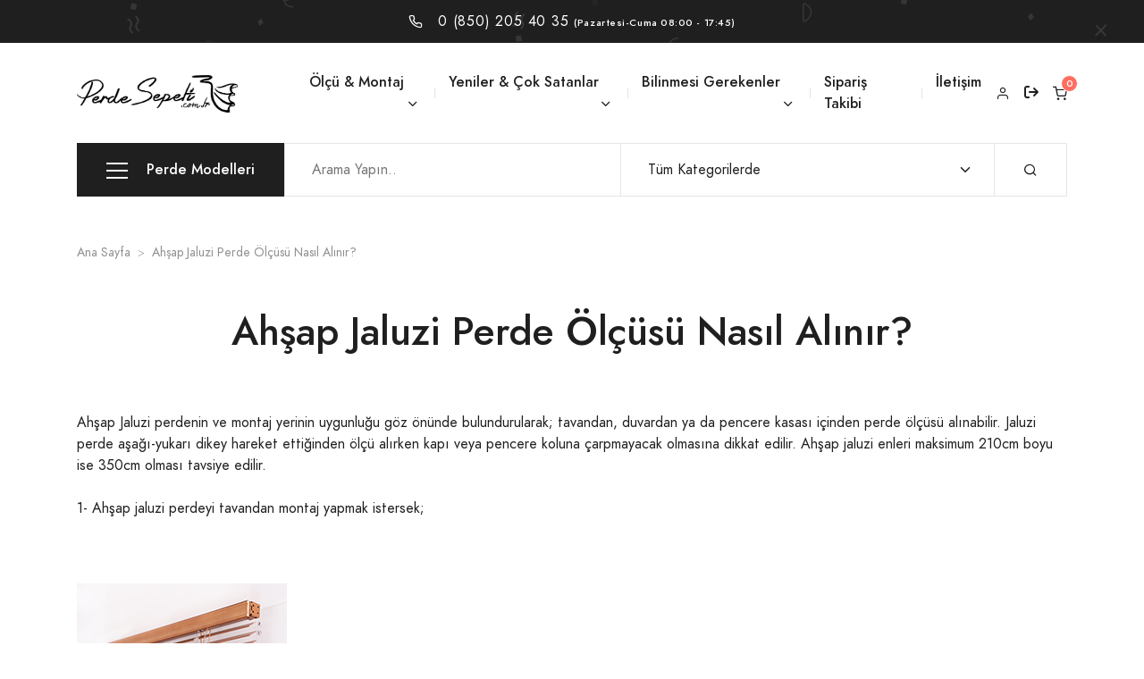

--- FILE ---
content_type: text/html
request_url: https://www.perdesepeti.com.tr/ahsap_jaluzi_perde_olcusu_nasil_alinir.asp
body_size: 107848
content:

<!doctype html>
<html lang="tr">
  

<head>
    <meta http-equiv="Content-Type" content="text/html; charset=windows-1254">
	
    <meta name="viewport" content="width=device-width, initial-scale=1" />
    
    <!-- Favicon -->
    <link rel="shortcut icon" href="assets/favicon/favicon.ico" type="image/x-icon" />
    
    <!-- Libs CSS -->
    <link rel="stylesheet" href="assets/css/libs.bundle.css" />
    
    <!-- Theme CSS -->
    <link rel="stylesheet" href="assets/css/theme.bundle.css" />
    
    <!-- Title -->
    <title>Ahşap Jaluzi Perde Ölçüsü Nasıl Alınır? - Perde Sepeti // Mekanların Yeni Gözdesi...</title>

<!-- Global site tag (gtag.js) - Google Ads: 997872566 -->
<script async src="https://www.googletagmanager.com/gtag/js?id=AW-997872566"></script>
<script>
  window.dataLayer = window.dataLayer || [];
  function gtag(){dataLayer.push(arguments);}
  gtag('js', new Date());

  gtag('config', 'AW-997872566');
</script>


<!-- Meta Pixel Code -->
<script>
!function(f,b,e,v,n,t,s)
{if(f.fbq)return;n=f.fbq=function(){n.callMethod?
n.callMethod.apply(n,arguments):n.queue.push(arguments)};
if(!f._fbq)f._fbq=n;n.push=n;n.loaded=!0;n.version='2.0';
n.queue=[];t=b.createElement(e);t.async=!0;
t.src=v;s=b.getElementsByTagName(e)[0];
s.parentNode.insertBefore(t,s)}(window, document,'script',
'https://connect.facebook.net/en_US/fbevents.js');
fbq('init', '294901367338733');
fbq('track', 'PageView');
</script>
<noscript><img height="1" width="1" style="display:none"
src="https://www.facebook.com/tr?id=294901367338733&ev=PageView&noscript=1"
/></noscript>
<!-- End Meta Pixel Code -->

  </head>
  <body>




<div class="py-3 bg-dark bg-pattern ">
      <div class="container">
        <div class="row">
          <div class="col-12">
    
            <!-- Text -->
            <div class="text-center text-white">
              <span class="heading letter-spacing-xl">
                <i class="fe fe-phone me-4 bs-white"></i>0 (850) 205 40 35 				
              </span>
			  <span class="heading-xxxs letter-spacing-xl">
			  (Pazartesi-Cuma 08:00 - 17:45)
			  </span>
            </div>
    
          </div>
        </div>
      </div>
    </div>
	




    <!-- NAVBAR -->
    <nav class="navbar navbar-expand-xl navbar-light z-index-fixed">
      <div class="container">
    
        <!-- Brand -->
        <a class="navbar-brand" href="/">
          <img src="/img/logo-new.png" style="max-width: 180px;">
        </a>
    
        <!-- Toggler -->
        <button class="navbar-toggler" type="button" data-bs-toggle="collapse" data-bs-target="#navbarBoxedTopCollapse" aria-controls="navbarBoxedTopCollapse" aria-expanded="false" aria-label="Toggle navigation">
          <span class="navbar-toggler-icon"></span>
        </button>
    
        <!-- Collapse -->
        <div class="collapse navbar-collapse" id="navbarBoxedTopCollapse">
    
    
    
          <!-- Nav -->
          <ul class="navbar-nav nav-divided">
		  
		   <li class="nav-item dropdown">
    
              <!-- Toggle -->
              <a class="nav-link text-body dropdown-toggle" data-bs-toggle="dropdown" href="#">Ölçü & Montaj</a>
    
              <!-- Menu -->
              <div class="dropdown-menu">
                <div class="card card-lg">
                  <div class="card-body">
                    <ul class="list-styled fs-sm">
                      <li class="list-styled-item">
                        <a class="list-styled-link" href="/olcu_alma.asp">Ölçü Alma</a>
                      </li>
					  <li class="list-styled-item">
                        <a class="list-styled-link" href="/perde_kolay_montaj.asp">Kolay Montaj</a>
                      </li>
                      <li class="list-styled-item">
                        <a class="list-styled-link" href="/montaj_videolari.asp">Montaj Videoları</a>
                      </li>
                      <li class="list-styled-item">
                        <a class="list-styled-link" href="/stor_perde_videolari.asp">Stor Perde Videoları</a>
                      </li>
                      <li class="list-styled-item">
                        <a class="list-styled-link" href="/kumas_daralma_payi_nedir.asp">Kumaş Daralma Payı Nedir?</a>
                      </li>
                      <li class="list-styled-item">
                        <a class="list-styled-link" href="/dikey_tul_perde_kombin_ne_demek.asp">Yıkanabilir Dikey Tülü 2-3 renk olarak sipariş verme</a>
                      </li>
                     
                    </ul>
                  </div>
                </div>
              </div>
    
            </li>
          
		  
		   <li class="nav-item dropdown">
    
              <!-- Toggle -->
              <a class="nav-link text-body dropdown-toggle" data-bs-toggle="dropdown" href="#">Yeniler & Çok Satanlar</a>
			  
    
              <!-- Menu -->
              <div class="dropdown-menu">
                <div class="card card-lg">
                  <div class="card-body">
                    <ul class="list-styled fs-sm">
                      <li class="list-styled-item">
                        <a class="list-styled-link" href="/yeni_perdeler.asp">En Yeni Perdeler</a>
                      </li>
                      <li class="list-styled-item">
                        <a class="list-styled-link" href="/en_cok_satan_perdeler.asp">En Çok Satan Perdeler</a>
                      </li>
                      <li class="list-styled-item">
                        <a class="list-styled-link" href="/ofis_perdeleri.asp">Ofis Perdeleri</a>
                      </li>
                      <li class="list-styled-item">
                        <a class="list-styled-link" href="/calisma_odasi_perdeleri.asp">Çalışma Odası Perdeleri</a>
                      </li>
                      <li class="list-styled-item">
                        <a class="list-styled-link" href="/misafir_odasi_perdeleri.asp">Misafir Odası Perdeleri</a>
                      </li>
                      <li class="list-styled-item">
                        <a class="list-styled-link" href="/mutfak_perdesi.asp">Mutfak Perdeleri</a>
                      </li>
					   <li class="list-styled-item">
                        <a class="list-styled-link" href="/salon_perdeleri.asp">Salon Perdeleri</a>
                      </li>
					   <li class="list-styled-item">
                        <a class="list-styled-link" href="/yatak_odasi_perdeleri.asp">Yatak Odası Perdeleri</a>
                      </li>
					   <li class="list-styled-item">
                        <a class="list-styled-link" href="/yemek_odasi_perdeleri.asp">Yemek Odası Perdeleri</a>
                      </li>
                    </ul>
                  </div>
                </div>
              </div>
    
            </li>
       
	   
            <li class="nav-item dropdown">
    
              <!-- Toggle -->
              <a class="nav-link text-body dropdown-toggle" data-bs-toggle="dropdown" href="#">Bilinmesi Gerekenler</a>
    
              <!-- Menu -->
              <div class="dropdown-menu">
                <div class="card card-lg">
                  <div class="card-body">
                    <ul class="list-styled fs-sm">
                      <li class="list-styled-item">
                        <a class="list-styled-link" href="/perdeler_hakkinda.asp">Perdeler Hakkında</a>
                      </li>
                      <li class="list-styled-item">
                        <a class="list-styled-link" href="/metrekare_hesaplama.asp">Metre Kare Nasıl Hesaplanır?</a>
                      </li>
                      <li class="list-styled-item">
                        <a class="list-styled-link" href="/perde-secerken.asp">Perde Seçerken</a>
                      </li>
					   <li class="list-styled-item">
                        <a class="list-styled-link" href="/perde_temizligi.asp">Perde Temizliği</a>
                      </li>
					   <li class="list-styled-item">
                        <a class="list-styled-link" href="/cocuk-guvenligi.asp">Çocuk Güvenliği</a>
                      </li>
					   <li class="list-styled-item">
                        <a class="list-styled-link" href="/kisiye_ozel_perde.asp">Kişiye Özel Baskılı Perde</a>
                      </li>
					   <li class="list-styled-item">
                        <a class="list-styled-link" href="/ikili-perde-sistemleri.asp">İkili (Çiftli) Perde Nedir?</a>
                      </li>
					   <li class="list-styled-item">
                        <a class="list-styled-link" href="/tek_kasada_birden_fazla_perde_kullanimi.asp">Tek Rayda Birden Fazla Perde Nedir?</a>
                      </li>
					   <li class="list-styled-item">
                        <a class="list-styled-link" href="/zigil_montaj_nasil_yapilir.asp">Jaluzi Zıgıllı Sistem</a>
                      </li>
					   <li class="list-styled-item">
                        <a class="list-styled-link" href="/kumas_daralma_payi_nedir.asp">Kumaş Daralma Payı Nedir?</a>
                      </li>
					   <li class="list-styled-item">
                        <a class="list-styled-link" href="/dikey_tul_perde_kombin_ne_demek.asp">Dikey Tülü 2-3 renk sipariş verme</a>
                      </li>
					  <li class="list-styled-item">
                        <a class="list-styled-link" href="/iade-sartlari.asp">İade Şartları</a>
                      </li>
					  <li class="list-styled-item">
                        <a class="list-styled-link" href="/siparis-iptali.asp">İptal Şartları</a>
                      </li>
					  <li class="list-styled-item">
                        <a class="list-styled-link" href="/teslimat-sartlari.asp">Teslimat Şartları</a>
                      </li>
					  <li class="list-styled-item">
                        <a class="list-styled-link" href="/garanti-sartlari.asp">Garanti Şartları</a>
                      </li>
					  <li class="list-styled-item">
                        <a class="list-styled-link" href="/gizlilik_ve_cerez_politikasi.asp">Gizlilik ve Çerez Politikası</a>
                      </li>
					 
                    </ul>
                  </div>
                </div>
              </div>
    
            </li>
			
			<li class="nav-item">
              <a class="nav-link" href="/perde_siparis_takibi.asp">Sipariş Takibi</a>
            </li>
			
			<li class="nav-item">
              <a class="nav-link" href="/iletisim.asp">İletişim </a>
            </li>
			
       </ul>
    
          <!-- Nav -->
          <ul class="navbar-nav flex-row">
           
		   
		   
            <li class="nav-item ms-lg-n4">
              <a title="Üye Girişi" class="nav-link" href="/uye_girisi.asp">
                <i class="fe fe-user"></i>
              </a>
            </li>
            <li class="nav-item ms-lg-n4">
              <a title="Üye Ol" class="nav-link" href="/uye_ol.asp">
                <i class="fa fa-sign-out" aria-hidden="true"></i>
              </a>
            </li>
			
			
            <li class="nav-item ms-lg-n4">
              <a title="Sepetim" class="nav-link"  href="/sepet_adim2.asp">
                <span data-cart-items="0">
				<i class="fe fe-shopping-cart"></i>
                </span>
              </a>
            </li>
          </ul>
    
        </div>
    
      </div>
    </nav>

    <!-- NAVBAR -->
    <div class="navbar navbar-boxed navbar-expand-md navbar-dark mb-7">
      <div class="container">
        <div class="dropdown flex-grow-1 flex-md-grow-0">
    
          <!-- Toggle -->
          <button class="btn btn-lg w-100 btn-dark" data-bs-toggle="dropdown" data-bs-auto-close="outside">
            <span class="navbar-toggler-icon me-4"></span> Perde Modelleri
          </button>
    
          <!-- Menu -->
          <div class="dropdown-menu dropdown-menu-lg w-100">
            
              <a class="dropdown-item dropend-toggle" data-bs-toggle="collapse" href="#storperde">
                <span class="me-4">
				<img src="/images/header/stor-icon.png" width="25" height="20">                  
                </span> Stor Perdeler
              </a>
              <a class="dropdown-item dropend-toggle" data-bs-toggle="collapse" href="#zebraperde">
                <span class="me-4">
                  <img src="/images/header/zebra-icon.png" width="25" height="20">
                </span> Zebra Perdeler
              </a>
              <a class="dropdown-item dropend-toggle" data-bs-toggle="collapse" href="#jaluziperde">
                <span class="me-4">
                  <img src="/images/header/jaluzi-icon.png" width="25" height="20">
                </span> Jaluzi Perdeler
              </a>
              <a class="dropdown-item dropend-toggle" data-bs-toggle="collapse" href="#dikeyperde">
                <span class="me-4">
                  <img src="/images/header/dikey-icon.png" width="25" height="20">
                </span> Dikey Perdeler
              </a>
              <a class="dropdown-item dropend-toggle" data-bs-toggle="collapse" href="#ikiliperde">
                <span class="me-4">
                  <img src="/images/header/ikili-icon.png" width="25" height="20">
                </span> İkili Perdeler
              </a>
              <a class="dropdown-item dropend-toggle" data-bs-toggle="collapse" href="#pliseperde">
                <span class="me-4">
                  <img src="/images/header/plise-icon.png" width="25" height="20">
                </span> Plise Perdeler
              </a>
              <a class="dropdown-item dropend-toggle" data-bs-toggle="collapse" href="#yedekparca">
                <span class="me-4">
                  <img src="/images/header/yedek-icon.png" width="25" height="20">
                </span> Yedek Parça
              </a>
			
            
          </div>
    
        </div>
        <div class="flex-grow-1 position-relative">
    
          <!-- Form -->
		  	<form class="navbar-form" action="/perde_ara_bul.asp" method="post" accept-charset="utf-8" name="search_word_inc">
          
            <div class="input-group">
    
              <!-- Input -->
              <input type="search" name="ara" id="arama" class="form-control form-control-lg" autocomplete="off" size="20" placeholder="Arama Yapın..">
    
              <!-- Select -->
              <select class="form-select form-select-lg d-none d-md-block">
                <option selected>Tüm Kategorilerde</option>
                
              </select>
    
              <!-- Button -->
              <div class="input-group-append">
                <button class="btn btn-outline-border btn-lg">
                  <i class="fe fe-search"></i>
                </button>
              </div>
    
            </div>
          </form>
    
          <!-- Collapse -->
          <div class="dropdown-menu dropdown-collapse" id="navbarMenu">
    
         <!-- stor perdeler -->
            <div class="collapse" id="storperde" data-bs-parent="#navbarMenu">
    
              <!-- Close -->
              <button title="Ara" type="button" class="btn-close d-md-none" data-bs-toggle="collapse" data-bs-target="#storperde">
                <i  class="fe fe-x" aria-hidden="true"></i>
              </button>
    
              <!-- Card -->
              <div class="card card-lg shadow-border">
                <div class="card-body">
                  <div class="row">
                    <div class="col">
                      <div class="row">
    
                        <div class="col-6 col-md-4">
    
                          <!-- Heading -->
                          <div class="mb-5 fw-bold"><a class="list-styled-link" href="/stor_perde/">Stor Perdeler</a></div>
    
                          <!-- Links -->
                          <ul class="list-styled fs-sm">
                            <li class="list-styled-item">
                              <a class="list-styled-link" href="/tul_stor_perdeler.asp" title="Tül Stor Perdeler">Tül Stor</a>
                            </li>
                            <li class="list-styled-item">
                              <a class="list-styled-link" href="/blackout_stor_perdeler.asp" title="Blackout (Karartma) Stor Perdeler">Karartma (Blackout)</a>
                            </li>
                            <li class="list-styled-item">
                              <a class="list-styled-link" href="/simli_sedefli_stor_perdeler.asp" title="Simli - Sedefli Stor Perdeler">Simli / Sedefli Stor</a>
                            </li>
							
                            
                          </ul>
    
                        </div>
                        <div class="col-6 col-md-4">
    
                          <!-- Heading -->
                          <div class="mb-5 fw-bold" style="color: white;">-</div>
    
                          <!-- Links -->
                          <ul class="list-styled mb-0 fs-sm">
						  <li class="list-styled-item">
                              <a class="list-styled-link" href="/duz_stor_perdeler.asp" title="Düz Stor Perdeler">Düz Stor</a>
                            </li>
                            <li class="list-styled-item">
                              <a class="list-styled-link" href="/desenli_perdeler.asp" title="Kendinden Desenli Stor Perdeler">Desenli Stor</a>
                            </li>
							 <li class="list-styled-item">
                              <a class="list-styled-link" href="/screen_perdeler.asp" title="Screen Stor Perdeler">Screen Stor</a>
                            </li>
							
							 
                          </ul>
    
                        </div>
                        <div class="col-6 col-md-4">
    
                          <!-- Heading -->
                          <div class="mb-5 fw-bold" style="color: white;">-</div>
    
                         
                        </div>
                  
                      </div>
                    </div>
                    <div class="col-4 d-none d-md-flex flex-column">
    
                      <!-- Card -->
                      <a class="card mb-6 bg-cover" href="#" style="min-height: 185px;">
    
                        <!-- Background -->
                        <div class="card-bg">
                          <div class="card-bg-img bg-cover" style="background-image: url(/images/header/stor-perdeler.jpg);"></div>
                        </div>
    
                        <!-- Body -->
                        <div class="card-body my-auto">
    
                          
    
                        </div>
    
                      </a>
    
    
                    </div>
                  </div>
                </div>
              </div>
    
            </div>
    
    <!-- zebra perdeler -->
            <div class="collapse" id="zebraperde" data-bs-parent="#navbarMenu">
    
              <!-- Close -->
              <button title="Ara" type="button" class="btn-close d-md-none" data-bs-toggle="collapse" data-bs-target="#zebraperde">
                <i  class="fe fe-x" aria-hidden="true"></i>
              </button>
    
              <!-- Card -->
              <div class="card card-lg shadow-border">
                <div class="card-body">
                  <div class="row">
                    <div class="col">
                      <div class="row">
    
                        <div class="col-6 col-md-4">
    
                          <!-- Heading -->
                          <div class="mb-5 fw-bold"><a class="list-styled-link" href="/zebra_perde/">Zebra Perdeler</a></div>
    
                          <!-- Links -->
                          <ul class="list-styled fs-sm">
                            <li class="list-styled-item">
                              <a class="list-styled-link" href="/simli_zebra_perdeler.asp" title="Simli Zebra Perdeler">Simli Zebra</a>
                            </li>
                            <li class="list-styled-item">
                              <a class="list-styled-link" href="/blackout_zebra_perdeler.asp" title="Blackout (Karartma) Zebra Perdeler">Karartma (Blackout)</a>
                            </li>
                            <li class="list-styled-item">
                              <a class="list-styled-link" href="/duz_zebra_perdeler.asp" title="Düz Zebra Perdeler">Düz Zebra</a>
                            </li>
                            
                          </ul>
    
                        </div>
                        <div class="col-6 col-md-4">
    
                          <!-- Heading -->
                          <div class="mb-5 fw-bold" style="color: white;">-</div>
    
                          <!-- Links -->
                          <ul class="list-styled mb-0 fs-sm">
                            <li class="list-styled-item">
                              <a class="list-styled-link" href="/pileli_zebra_perdeler.asp" title="Pileli Zebra Perdeler">Pileli Zebra</a>
                            </li>
                            <li class="list-styled-item">
                              <a class="list-styled-link" href="/sense_perde/" title="Sense Perdeler">Sense Perdeler</a>
                            </li>
							 
							 
                          </ul>
    
                        </div>
						
						<div class="col-6 col-md-4">
						</div>
                        
                  
                      </div>
                    </div>
                    <div class="col-4 d-none d-md-flex flex-column">
    
                      <!-- Card -->
                      <a class="card mb-6 bg-cover" href="#" style="min-height: 185px;">
    
                        <!-- Background -->
                        <div class="card-bg">
                          <div class="card-bg-img bg-cover" style="background-image: url(/images/header/zebra-perdeler.jpg);"></div>
                        </div>
    
                        
    
                      </a>
    
    
                    </div>
                  </div>
                </div>
              </div>
    
            </div>


<!-- jaluzi perdeler -->
            <div class="collapse" id="jaluziperde" data-bs-parent="#navbarMenu">
    
              <!-- Close -->
              <button title="Ara" type="button" class="btn-close d-md-none" data-bs-toggle="collapse" data-bs-target="#jaluziperde">
                <i  class="fe fe-x" aria-hidden="true"></i>
              </button>
    
              <!-- Card -->
              <div class="card card-lg shadow-border">
                <div class="card-body">
                  <div class="row">
                    <div class="col">
                      <div class="row">
    
                        <div class="col-6 col-md-6">
    
                          <!-- Heading -->
                          <div class="mb-5 fw-bold"><a class="list-styled-link" href="/aluminyum_jaluzi/">Aluminyum Jaluzi Perdeler</a></div>
    
                          <!-- Links -->
                          <ul class="list-styled fs-sm">
                            <li class="list-styled-item">
                              <a class="list-styled-link" href="/simli_aluminyum_jaluzi_perdeler.asp" title="Simli Aluminyum Jaluzi Perdeler">Simli Aluminyum Jaluzi</a>
                            </li>
                            <li class="list-styled-item">
                              <a class="list-styled-link" href="/duz_aluminyum_jaluzi_perdeler.asp" title="Düz Aluminyum Jaluzi Perdeler">Düz Aluminyum Jaluzi</a>
                            </li>
                            <li class="list-styled-item">
                              <a class="list-styled-link" href="/perfore_aluminyum_jaluzi_perdeler.asp" title="Perfore Aluminyum Jaluzi Perdeler">Perfore Aluminyum Jaluzi</a>
                            </li>
							<li class="list-styled-item">
                              <a class="list-styled-link" href="#" title="35mm Blackout Micro Jaluzi Perdeler">35mm Blackout Micro Jaluzi</a>
                            </li>
                            
                          </ul>
    
                        </div>
                        <div class="col-6 col-md-6">
    
                          <!-- Heading -->
                          <div class="mb-5 fw-bold"><a class="list-styled-link" href="/ahsap_jaluzi/">Ahşap Jaluzi Perdeler</a></div>
    
                          <!-- Links -->
                          <ul class="list-styled mb-0 fs-sm">
                            <li class="list-styled-item">
                              <a class="list-styled-link" href="/mat_ahsap_jaluzi_perdeler.asp" title="Pavlonya Ağacı Mat 25mm Ahşap Jaluzi Perdeler">Pavlonya Ağacı Mat 25mm Ahşap Jaluzi</a>
                            </li>
							<li class="list-styled-item">
                              <a class="list-styled-link" href="/mat_ahsap_jaluzi_perdeler.asp" title="Pavlonya Ağacı Mat 50mm Ahşap Jaluzi Perdeler">Pavlonya Ağacı Mat 50mm Ahşap Jaluzi</a>
                            </li>
                            <li class="list-styled-item">
                              <a class="list-styled-link" href="#" title="Faux Wood 25mm Ahşap Görünümlü Pvc Jaluzi Perdeler">Faux Wood 25mm Ahşap Görünümlü</a>
                            </li>
							<li class="list-styled-item">
                              <a class="list-styled-link" href="/sayfalar/fauxwood_50mm_ahsap_gorunumlu_jaluzi_perdeler.asp" title="Faux Wood 50mm Ahşap Görünümlü Pvc Jaluzi Perdeler">Faux Wood 50mm Ahşap Görünümlü</a>
                            </li>
							 
							 
                          </ul>
    
                        </div>
                        
                  
                      </div>
                    </div>
                    <div class="col-4 d-none d-md-flex flex-column">
    
                      <!-- Card -->
                      <a class="card mb-6 bg-cover" href="#" style="min-height: 185px;">
    
                        <!-- Background -->
                        <div class="card-bg">
                          <div class="card-bg-img bg-cover" style="background-image: url(/images/header/jaluzi-perdeler.jpg);"></div>
                        </div>
    
                       
    
                      </a>
    
    
                    </div>
                  </div>
                </div>
              </div>
    
            </div>
    
    
    
      <!-- dikey perdeler -->
            <div class="collapse" id="dikeyperde" data-bs-parent="#navbarMenu">
    
              <!-- Close -->
              <button title="Ara" type="button" class="btn-close d-md-none" data-bs-toggle="collapse" data-bs-target="#dikeyperde">
                <i  class="fe fe-x" aria-hidden="true"></i>
              </button>
    
              <!-- Card -->
              <div class="card card-lg shadow-border">
                <div class="card-body">
                  <div class="row">
                    <div class="col">
                      <div class="row">
    
                        <div class="col-6 col-md-6">
    
                          <!-- Heading -->
                          <div class="mb-5 fw-bold"><a class="list-styled-link" href="/dikey_perdeler.asp">Dikey Perdeler</a></div>
    
                          <!-- Links -->
                          <ul class="list-styled fs-sm">
                            <li class="list-styled-item">
                              <a class="list-styled-link" href="/dikey_pvc_perdeler.asp" title="Dikey Pvc Perde">Dikey Pvc Perde</a>
                            </li>
                            <li class="list-styled-item">
                              <a class="list-styled-link" href="/dikey_kumas_perdeler.asp" title="Dikey Kumaş Perde">Dikey Kumaş Perde</a>
                            </li>
                            <li class="list-styled-item">
                              <a class="list-styled-link" href="/noblesse_perdeler.asp" title="Noblesse Perde">Noblesse Perde</a>
                            </li>
                          </ul>
    
                        </div>
                        <div class="col-6 col-md-6">
    
                          
                        </div>
                        
                  
                      </div>
                    </div>
                    <div class="col-4 d-none d-md-flex flex-column">
    
                      <!-- Card -->
                      <a class="card mb-6 bg-cover" href="#" style="min-height: 185px;">
    
                        <!-- Background -->
                        <div class="card-bg">
                          <div class="card-bg-img bg-cover" style="background-image: url(/images/header/dikey-perdeler.jpg);"></div>
                        </div>
    
                       
    
                      </a>
    
    
                    </div>
                  </div>
                </div>
              </div>
    
            </div>
    
    
	  <!-- ikili perdeler -->
            <div class="collapse" id="ikiliperde" data-bs-parent="#navbarMenu">
    
              <!-- Close -->
              <button title="Ara" type="button" class="btn-close d-md-none" data-bs-toggle="collapse" data-bs-target="#ikiliperde">
                <i  class="fe fe-x" aria-hidden="true"></i>
              </button>
    
              <!-- Card -->
              <div class="card card-lg shadow-border">
                <div class="card-body">
                  <div class="row">
                    <div class="col">
                      <div class="row">
    
                        <div class="col-6 col-md-12">
    
                          <!-- Heading -->
                          <div class="mb-5 fw-bold"><a class="list-styled-link" href="/ikili_perde/">İkili Perdeler</a></div>
    
                          <!-- Links -->
                          <ul class="list-styled fs-sm">
                            <li class="list-styled-item">
                              <a class="list-styled-link" href="/hazir_kombinler.asp" title="Hazır Kombinli İkili Perdeler">Hazır Kombinli İkili Perdeler</a>
                            </li>
                            <li class="list-styled-item">
                              <a class="list-styled-link" href="/musteri_secimli_kombinler.asp" title="Müşteri Seçimli İkili Perdeler">Müşteri Seçimli İkili Perdeler</a>
                            </li>
                            
                            
                          </ul>
    
                        </div>
                       
                        
                  
                      </div>
                    </div>
                    <div class="col-4 d-none d-md-flex flex-column">
    
                      <!-- Card -->
                      <a class="card mb-6 bg-cover" href="#" style="min-height: 185px;">
    
                        <!-- Background -->
                        <div class="card-bg">
                          <div class="card-bg-img bg-cover" style="background-image: url(/images/header/ikili-perdeler.jpg);"></div>
                        </div>
    
                        
    
                      </a>
    
    
                    </div>
                  </div>
                </div>
              </div>
    
            </div>
    
    
	  <!-- ikili perdeler -->
            <div class="collapse" id="pliseperde" data-bs-parent="#navbarMenu">
    
              <!-- Close -->
              <button title="Ara" type="button" class="btn-close d-md-none" data-bs-toggle="collapse" data-bs-target="#pliseperde">
                <i  class="fe fe-x" aria-hidden="true"></i>
              </button>
    
              <!-- Card -->
              <div class="card card-lg shadow-border">
                <div class="card-body">
                  <div class="row">
                    <div class="col">
                      <div class="row">
    
                        <div class="col-6 col-md-12">
    
                          <!-- Heading -->
                          <div class="mb-5 fw-bold"><a class="list-styled-link" href="/plise_perde/">Plise Perdeler</a></div>
    
                          <!-- Links -->
                          <ul class="list-styled fs-sm">
                            <li class="list-styled-item">
                              <a class="list-styled-link" href="/plise_perde/15mm_cam_balkon_plise_perdeler.asp" title="15mm Cam Balkon Plise Perdeler">15mm Cam Balkon Plise Perdeler</a>
                            </li>
							<li class="list-styled-item">
                              <a class="list-styled-link" href="/honeycomb_perde/honeycomb_16mm_blackout.asp" title="Honeycomb 16mm Blackout">Honeycomb 16mm Blackout</a>
                            </li>
							<li class="list-styled-item">
                              <a class="list-styled-link" href="/honeycomb_perde/honeycomb_25mm_blackout.asp" title="Honeycomb 25mm Blackout">Honeycomb 25mm Blackout</a>
                            </li>
							<li class="list-styled-item">
                              <a class="list-styled-link" href="/honeycomb_perde/honeycomb_25mm.asp" title="Honeycomb 25mm">Honeycomb 25mm</a>
                            </li>
                            
                            
                            
                          </ul>
    
                        </div>
                       
                        
                  
                      </div>
                    </div>
                    <div class="col-4 d-none d-md-flex flex-column">
    
                      <!-- Card -->
                      <a class="card mb-6 bg-cover" href="#" style="min-height: 185px;">
    
                        <!-- Background -->
                        <div class="card-bg">
                          <div class="card-bg-img bg-cover" style="background-image: url(/images/header/plise-perdeler.jpg);"></div>
                        </div>
    
                        
    
                      </a>
    
    
                    </div>
                  </div>
                </div>
              </div>
    
            </div>
    
      <!-- ikili perdeler -->
            <div class="collapse" id="yedekparca" data-bs-parent="#navbarMenu">
    
              <!-- Close -->
              <button title="Ara" type="button" class="btn-close d-md-none" data-bs-toggle="collapse" data-bs-target="#yedekparca">
                <i  class="fe fe-x" aria-hidden="true"></i>
              </button>
    
              <!-- Card -->
              <div class="card card-lg shadow-border">
                <div class="card-body">
                  <div class="row">
                    <div class="col">
                      <div class="row">
    
                        <div class="col-6 col-md-12">
    
                          <!-- Heading -->
                          <div class="mb-5 fw-bold"><a class="list-styled-link" href="/yedek_parca__iscilik/">Yedek Parçalar</a></div>
    
                          <!-- Links -->
                          <ul class="list-styled fs-sm">
                            <li class="list-styled-item">
                              <a class="list-styled-link" href="/yedek_parca_/yedek_parca.asp">Yedek Parça</a>
                            </li>
                            
                            
                            
                          </ul>
    
                        </div>
                       
                        
                  
                      </div>
                    </div>
                    <div class="col-4 d-none d-md-flex flex-column">
    
                      <!-- Card -->
                      <a class="card mb-6 bg-cover" href="#" style="min-height: 185px;">
    
                        <!-- Background -->
                        <div class="card-bg">
                          <div class="card-bg-img bg-cover" style="background-image: url(/images/header/stor-perdeler.jpg);"></div>
                        </div>
    
                            
                      </a>
    
    
                    </div>
                  </div>
                </div>
              </div>
    
            </div>
    
	
          </div>
    
        </div>
    
    
      </div>
    </div>




    <!-- BREADCRUMB -->
    <nav class="py-5">
      <div class="container">
        <div class="row">
          <div class="col-12">

            <!-- Breadcrumb -->
            <ol class="breadcrumb mb-0 fs-xs text-gray-400">
              <li class="breadcrumb-item">
                <a class="text-gray-400" href="/">Ana Sayfa</a>
              </li>
              <li class="breadcrumb-item active">
                Ahşap Jaluzi Perde Ölçüsü Nasıl Alınır?
              </li>
            </ol>

          </div>
        </div>
      </div>
    </nav>

    <!-- CONTENT -->
    <section class="pt-7 pb-12">
      <div class="container">
	  
	     <div class="row justify-content-center">
          <div class="col-12 col-lg-12 col-xl-12">

			<h1 class="mb-10 text-center">Ahşap Jaluzi Perde Ölçüsü Nasıl Alınır?</h1>
			
	<div class="panel-body">
    
           
            <div class="carousel-inner">


<div class="item active">  
		
                                            
<p>Ahşap Jaluzi perdenin ve montaj yerinin uygunluğu göz önünde bulundurularak; 
tavandan, duvardan ya da pencere kasası içinden perde ölçüsü alınabilir. Jaluzi 
perde aşağı-yukarı dikey hareket ettiğinden ölçü alırken kapı veya pencere 
koluna çarpmayacak olmasına dikkat edilir. Ahşap jaluzi enleri maksimum 210cm 
boyu ise 350cm olması tavsiye edilir.<br><br>
1- Ahşap jaluzi perdeyi tavandan montaj yapmak istersek; </p>
<p></p>
<p><br>
                      </p>
                      
                         
                          <p>
                      
                          
						  <a href="javascript:void(0)" data-bigpicture='{ "imgSrc": "/olcu_montaj/olcu/ahsap_jaluzi/2.jpg" }'>
						  <img class="img-fluid" src="/olcu_montaj/olcu/ahsap_jaluzi/2k.jpg" >
						  </a>
	
						  </p>
<p>
                          pencerenin genişliği için pencere kenarlarının 
                          bitiminden sağdan ve soldan 5-10cm taşırarak ölçü 
                          alınabilir. </p>
                          <p><br>

                          </p>

                      
                         
                          <p>

                      
                         
                           <a href="javascript:void(0)" data-bigpicture='{ "imgSrc": "/olcu_montaj/olcu/ahsap_jaluzi/3.jpg" }'>
						  <img class="img-fluid" src="/olcu_montaj/olcu/ahsap_jaluzi/3k.jpg" >
						  </a>
</p>
<p>
       
                          <a href="javascript:void(0)" data-bigpicture='{ "imgSrc": "/olcu_montaj/olcu/ahsap_jaluzi/4.jpg" }'>
						  <img class="img-fluid" src="/olcu_montaj/olcu/ahsap_jaluzi/4k.jpg" >
						  </a>
						  </p>
<p>
                          Perdenin boy ölçüsü için mekanizmanın takılacağı 
                          yerden pencere altındaki mermere kadar alınabilir. 
                          Jaluzi perdenin toplanma payı göz önünde 
                          bulundurularak mekanizmanın takılacağı yerin 
                          belirlenmesi gereklidir.<br><br>
                          2- Ahşap jaluzi perdeyi duvardan montaj yapmak 
                          istersek;
</p>
                          <p>
<br>
                          </p>
                          <p></p>
              
                          <p>
              
                          <a href="javascript:void(0)" data-bigpicture='{ "imgSrc": "/olcu_montaj/olcu/ahsap_jaluzi/5.jpg" }'>
						  <img class="img-fluid" src="/olcu_montaj/olcu/ahsap_jaluzi/5k.jpg" >
						  </a>
						  </p>
<p>
                          Penceredeki hareketli kanatların tespiti yapılır. 
                          Perdenin eni için pencere kenarlarının bitiminden 
                          5-10cm taşırarak ölçü alınabilir. Boy ölçüsü için 
                          mekanizmanın takılacağı yerden pencere altındaki 
                          mermere kadar alınabilir. Jaluzi perdenin toplanma 
                          payı göz önünde bulundurularak mekanizmanın takılacağı 
                          yerin belirlenmesi gereklidir.<br><br>
                          3- Ahşap jaluzi perdeyi pencere kasası içine montaj 
                          yapmak istersek pencere camının en ve boy olarak net 
                          ölçüsünü alabiliriz.<br><br>
<b>NOT:</b> Jaluzi perdenin hareketli kanatlar üzerinde sallanmasını engellemek 
                          için pencerenin her iki tarafına da uygulanan zıgıl 
                          sistemi tavsiye ederiz.<p style="margin: 0px; padding: 0px; line-height: 16.8px; color: rgb(68, 68, 68); font-family: Verdana, Arial; font-size: 12px; font-style: normal; font-variant-ligatures: normal; font-variant-caps: normal; font-weight: normal; letter-spacing: normal; orphans: 2; text-align: -webkit-left; text-indent: 0px; text-transform: none; white-space: normal; widows: 2; word-spacing: 0px; -webkit-text-stroke-width: 0px; background-color: rgb(255, 255, 255); text-decoration-style: initial; text-decoration-color: initial;">&nbsp;</p>
<p style="margin: 0px; padding: 0px; line-height: 16.8px; color: rgb(68, 68, 68); font-family: Verdana, Arial; font-size: 12px; font-style: normal; font-variant-ligatures: normal; font-variant-caps: normal; font-weight: normal; letter-spacing: normal; orphans: 2; text-align: -webkit-left; text-indent: 0px; text-transform: none; white-space: normal; widows: 2; word-spacing: 0px; -webkit-text-stroke-width: 0px; background-color: rgb(255, 255, 255); text-decoration-style: initial; text-decoration-color: initial;">
<font color="#FF0000"><b>Ahşap jaluzi mekanizmasının bulunduğu üst ray 
yüksekliği;</b></font></p>
<p style="margin: 0px; padding: 0px; line-height: 16.8px; color: rgb(68, 68, 68); font-family: Verdana, Arial; font-size: 12px; font-style: normal; font-variant-ligatures: normal; font-variant-caps: normal; font-weight: normal; letter-spacing: normal; orphans: 2; text-align: -webkit-left; text-indent: 0px; text-transform: none; white-space: normal; widows: 2; word-spacing: 0px; -webkit-text-stroke-width: 0px; background-color: rgb(255, 255, 255); text-decoration-style: initial; text-decoration-color: initial;">
<font color="#FF0000"><b>25mm jaluzi perde için 2,5 cm'dir.</b></font></p>
<p style="margin: 0px; padding: 0px; line-height: 16.8px; color: rgb(68, 68, 68); font-family: Verdana, Arial; font-size: 12px; font-style: normal; font-variant-ligatures: normal; font-variant-caps: normal; font-weight: normal; letter-spacing: normal; orphans: 2; text-align: -webkit-left; text-indent: 0px; text-transform: none; white-space: normal; widows: 2; word-spacing: 0px; -webkit-text-stroke-width: 0px; background-color: rgb(255, 255, 255); text-decoration-style: initial; text-decoration-color: initial;">
<font color="#FF0000"><b>50mm jaluzi perde için 5 cm'dir.</b></font></p>
<p style="margin: 0px; padding: 0px; line-height: 16.8px; color: rgb(68, 68, 68); font-family: Verdana, Arial; font-size: 12px; font-style: normal; font-variant-ligatures: normal; font-variant-caps: normal; font-weight: normal; letter-spacing: normal; orphans: 2; text-align: -webkit-left; text-indent: 0px; text-transform: none; white-space: normal; widows: 2; word-spacing: 0px; -webkit-text-stroke-width: 0px; background-color: rgb(255, 255, 255); text-decoration-style: initial; text-decoration-color: initial;">
&nbsp;</p>
<p style="margin: 0px; padding: 0px; line-height: 16.8px; color: rgb(68, 68, 68); font-family: Verdana, Arial; font-size: 12px; font-style: normal; font-variant-ligatures: normal; font-variant-caps: normal; font-weight: normal; letter-spacing: normal; orphans: 2; text-align: -webkit-left; text-indent: 0px; text-transform: none; white-space: normal; widows: 2; word-spacing: 0px; -webkit-text-stroke-width: 0px; background-color: rgb(255, 255, 255); text-decoration-style: initial; text-decoration-color: initial;">
<font color="#FF0000"><b>Boy ölçüsü 200 cm olan ahşap jaluzilerin yukarı 
toplandığındaki ölçüsü;</b></font></p>
<p style="margin: 0px; padding: 0px; line-height: 16.8px; color: rgb(68, 68, 68); font-family: Verdana, Arial; font-size: 12px; font-style: normal; font-variant-ligatures: normal; font-variant-caps: normal; font-weight: normal; letter-spacing: normal; orphans: 2; text-align: -webkit-left; text-indent: 0px; text-transform: none; white-space: normal; widows: 2; word-spacing: 0px; -webkit-text-stroke-width: 0px; background-color: rgb(255, 255, 255); text-decoration-style: initial; text-decoration-color: initial;">
<font color="#FF0000"><b>25 mm jaluzi perde için 32cm'dir.</b></font></p>
<p style="margin: 0px; padding: 0px; line-height: 16.8px; color: rgb(68, 68, 68); font-family: Verdana, Arial; font-size: 12px; font-style: normal; font-variant-ligatures: normal; font-variant-caps: normal; font-weight: normal; letter-spacing: normal; orphans: 2; text-align: -webkit-left; text-indent: 0px; text-transform: none; white-space: normal; widows: 2; word-spacing: 0px; -webkit-text-stroke-width: 0px; background-color: rgb(255, 255, 255); text-decoration-style: initial; text-decoration-color: initial;">
<font color="#FF0000"><b>50mm jaluzi perde için 27cm'dir.</b></font></div>
  

<p>  

<a href="javascript:void(0)" data-bigpicture='{ "imgSrc": "/olcu_montaj/olcu/ahsap_jaluzi/ahsap_25mm_jaluzi.jpg" }'>
<img class="img-fluid" src="/olcu_montaj/olcu/ahsap_jaluzi/ahsap_25mm_jaluzi.jpg" >
</a>
						  

<p><br><br>
</p>
<p>  

<a href="javascript:void(0)" data-bigpicture='{ "imgSrc": "/olcu_montaj/olcu/ahsap_jaluzi/ahsap_50mm_jaluzi.jpg" }'>
<img class="img-fluid" src="/olcu_montaj/olcu/ahsap_jaluzi/ahsap_50mm_jaluzi.jpg" >
</a>

<p><br><br>
</p>


		
        </div>
		


</div>
            
            </div>

		
			

		</div>
        </div>
     
	  
	
	  </div>
    </section>



        <!-- FEATURES -->
    <section>
      <div class="container">
        <div class="row">
          <div class="col-12 col-md-4 bg-warning-soft">

            <!-- Item -->
            <div class="d-flex justify-content-center py-7">

              <!-- Icon -->
              <i class="fe fe-truck fs-lg text-primary"></i>

              <!-- Body -->
              <div class="ms-6">

                <!-- Heading -->
                <h6 class="heading-xxs mb-1">
                  Ücretsiz Kargo
                </h6>

                <!-- Text -->
                <p class="mb-0 fs-sm text-muted">
                  750 TL Üzeri Ücretsiz Kargo
                </p>

              </div>

            </div>

          </div>
          <div class="col-12 col-md-4 bg-info-soft">

            <!-- Item -->
            <div class="d-flex justify-content-center py-7">

              <!-- Icon -->
              <i class="fe fe-lock fs-lg text-primary"></i>

              <!-- Body -->
              <div class="ms-6">

                <!-- Heading -->
                <h6 class="mb-1 heading-xxs">
                  Güvenli Ödeme
                </h6>

                <!-- Text -->
                <p class="mb-0 fs-sm text-muted">
                  256-Bit SSL Sertifikası ile Güvenli Ödeme
                </p>

              </div>

            </div>

          </div>
          <div class="col-12 col-md-4 bg-primary-soft">

            <!-- Item -->
            <div class="d-flex justify-content-center py-7">

              <!-- Icon -->
              <i class="fe fe-tag fs-lg text-primary"></i>

              <!-- Body -->
              <div class="ms-6">

                <!-- Heading -->
                <h6 class="mb-1 heading-xxs">
                  Taksitli Alışveriş
                </h6>

                <!-- Text -->
                <p class="mb-0 fs-sm text-muted">
                  Peşin Fiyatına 4 Taksit İmkanı
                </p>

              </div>

            </div>

          </div>
        </div>
      </div>
    </section>

   <!-- FOOTER -->
    <footer class="bg-dark bg-cover " style="background-image: url(assets/img/patterns/pattern-2.svg)">
      <div class="py-12 border-bottom border-gray-700">
        <div class="container">
		
		<div class="row justify-content-center">
            <div class="col-12">
    
              <!-- Heading -->
              <h5 class="mb-2 text-center text-white">Müşteri Hizmetleri</h5>
			  
			  <div class="text-center text-white">
			  <span class="heading letter-spacing-xl">
                <i class="fe fe-phone me-4 bs-white"></i>0 (850) 205 40 35 				
              </span>
			  <span class="heading-xxxs letter-spacing-xl">
			  (Pazartesi-Cuma 08:00 - 17:45)
			  </span>
			  </div>
			  
            </div>
			<br>
			<br>
			<br>
			<br>
			<div class="col-12 text-center ">
			     <ul class="list-unstyled list-inline mb-7 mb-md-0">
                <li class="list-inline-item">
                  <a href="http://www.facebook.com/PerdeSepeti.com.tr" class="text-gray-350" target="_blank">
                    <i class="fab fa-facebook-f"></i>
                  </a>
                </li>
                <li class="list-inline-item">
                  <a href="http://www.youtube.com/PerdeSepeti" class="text-gray-350" target="_blank">
                    <i class="fab fa-youtube"></i>
                  </a>
                </li>
                <li class="list-inline-item">
                  <a href="http://www.twitter.com/perdesepeti" class="text-gray-350" target="_blank">
                    <i class="fab fa-twitter"></i>
                  </a>
                </li>
                <li class="list-inline-item">
                  <a href="https://www.instagram.com/perdesepeti/" class="text-gray-350" target="_blank">
                    <i class="fab fa-instagram"></i>
                  </a>
                </li>              
              </ul>
			  </div>
			  
          </div>
      <br>
	  <br>
	  
          <div class="row">
            <div class="col-6 col-sm">
    
              <!-- Heading -->
              <h6 class="heading-xxs mb-4 text-white">
                Perdeler
              </h6>
    
              <ul class="list-unstyled mb-7 mb-sm-0">
			  
			  <li><a class="text-gray-300" href="/stor_perde/">Stor Perde Modelleri</a></li>
                <li><a class="text-gray-300" href="/zebra_perde/">Zebra Perde Modelleri</a></li>
                <li><a class="text-gray-300" href="/elegance_perde/">Elegance Perde Modelleri</a></li>
                <li><a class="text-gray-300" href="/noblesse_perde/">Noblesse Perde Modelleri</a></li>
                <li><a class="text-gray-300" href="/dikey_pvc_perde/">Dikey PVC Perde Modelleri</a></li
                ><li><a class="text-gray-300" href="/dikey_kumas_perde/">Dikey Kumaş Perde Modelleri</a></li>
                <li><a class="text-gray-300" href="/ikili_perde/">İkili Perde Modelleri</a></li>
				
               
              </ul>
    
            </div>
            <div class="col-6 col-sm">
    
              <!-- Heading -->
              <h6 class="heading-xxs mb-4 text-white">
                Perdeler
              </h6>
    
              <!-- Links -->
              <ul class="list-unstyled mb-7 mb-sm-0">
			  
			  
                <li><a class="text-gray-300" href="/ahsap_jaluzi/">Ahşap Jaluzi Perde Modelleri</a></li>
                <li><a class="text-gray-300" href="/ahsap_stor/">Ahşap Stor Perde Modelleri</a></li>
                <li><a class="text-gray-300" href="/japon_perde/">Japon Perde Modelleri</a></li>
                <li><a class="text-gray-300" href="/baskili_stor_perde/">Baskılı Stor Perde Modelleri</a></li>
                <li><a class="text-gray-300" href="/baskili_zebra_perde/">Baskılı Zebra Perde Modelleri</a></li>
                <li><a class="text-gray-300" href="/aluminyum_jaluzi/">Aluminyum Jaluzi Perde Modelleri</a></li>
				<li><a class="text-gray-300" href="/dijital_baskili_perde/kisiye-ozel-dijital-baskili-perde-4">Kişiye Özel Perde Sistemleri</a></li>
				
               
              </ul>
    
            </div>
            <div class="col-6 col-sm">
    
              <!-- Heading -->
              <h6 class="heading-xxs mb-4 text-white">
                Perdeler Hakkında
              </h6>
    
              <!-- Links -->
              <ul class="list-unstyled mb-7 mb-sm-0">
                <li><a class="text-gray-300" href="/cocuk-guvenligi.asp">Çocuk Güvenliği</a></li>

				<li><a class="text-gray-300" href="/ikili-perde-sistemleri.asp">İkili (Çiftli) Perde Nedir?</a></li>
							
				<li><a class="text-gray-300" href="/perdeler_hakkinda.asp">Perdeler Hakkında</a></li>

				<li><a class="text-gray-300" href="/perde_temizligi.asp">Perde Temizliği Nasıl yapılır?</a></li>

				<li><a class="text-gray-300" href="/perde-secerken.asp">Perde Seçerken Nelere Dikkat Etmeliyiz?</a></li>

				<li><a class="text-gray-300" href="/kisiye_ozel_perde.asp">Kişiye Özel Baskılı Perde</a></li>
              </ul>
    
            </div>
            <div class="col-6 col-sm">
    
              <!-- Heading -->
              <h6 class="heading-xxs mb-4 text-white">
                Müşteri Hizmetleri
              </h6>
    
              <!-- Links -->
              <ul class="list-unstyled mb-0">
                  <li><a class="text-gray-300" href="/guvenlik-politikasi.asp">G&uuml;venlik Politikası</a></li>
				  <li><a class="text-gray-300" href="/teslimat-sartlari.asp">Teslimat Şartları</a></li>
				  <li><a class="text-gray-300" href="/odeme-secenekleri.asp">&Ouml;deme Se&ccedil;enekleri</a></li>
				  <li><a class="text-gray-300" href="/iade-sartlari.asp">İade Şartları</a></li>
				  <li><a class="text-gray-300" href="/satis-sozlesmesi.asp">Satış Sözleşmesi</a></li>
				  <li><a class="text-gray-300" href="/gizlilik-sozlesmesi.asp">Gizlilik S&ouml;zleşmesi</a></li>
				  <li><a class="text-gray-300" href="/garanti-sartlari.asp">Garanti Şartları</a></li>
				  <li><a class="text-gray-300" href="/sss.asp">Sık Sorulan Sorular</a></li>
              </ul>
    
            </div>
            <div class="col-6 col-sm">
    
              <!-- Heading -->
              <h6 class="heading-xxs mb-4 text-white">
                Perde Sepeti
              </h6>
    
              <!-- Links -->
              <ul class="list-unstyled mb-0">
				<li><a class="text-gray-300" href="/hakkimizda.asp">Hakkımızda</a></li>
				<li><a class="text-gray-300" href="/mutlu-musteriler.asp">Mutlu Müşteriler :)</a></li>
				<li><a class="text-gray-300" href="/musteri-memnuniyeti.asp">%100 Müşteri Memnuniyeti</a></li>
				<li><a class="text-gray-300" href="/sponsorluklar.asp">Sponsorluklarımız</a></li>
				<li><a class="text-gray-300" href="/perde_siparis_takibi.asp">Sipariş Takibi</a></li>
				<li><a class="text-gray-300" href="/iletisim.asp">İletişim</a></li>
              </ul>
    
            </div>
          </div>
        </div>
      </div>
      <div class="py-6">
        <div class="container">
          <div class="row">
            <div class="col">
    
              <!-- Copyright -->
              <p class="mb-3 mb-md-0 fs-xxs text-muted">
                Copyright © 2012-2025 PerdeSepeti.com.tr
              </p>
			  
			  
    
            </div>
            <div class="col-auto">
    
              <!-- Payment methods -->
              <img class="footer-payment" src="/assets/img/payment/mastercard.svg" alt="...">
              <img class="footer-payment" src="/assets/img/payment/visa.svg" alt="...">
              <img class="footer-payment" src="/assets/img/payment/amex.svg" alt="...">
              <img class="footer-payment" src="/assets/img/payment/paypal.svg" alt="...">
              <img class="footer-payment" src="/assets/img/payment/maestro.svg" alt="...">
              <img class="footer-payment" src="/assets/img/payment/klarna.svg" alt="...">
    
            </div>
          </div>
		  
		  <div id="ETBIS" style="text-align: center;">
							<div id="C227D68E688945A297E1305D67243721">
							<a href="https://etbis.eticaret.gov.tr/sitedogrulama/C227D68E688945A297E1305D67243721" target="_blank">
							<img style='width:80px; height:100px' src="data:image/jpeg;base64, iVBORw0KGgoAAAANSUhEUgAAAQIAAAEsCAYAAAAo6b0WAAAAAXNSR0IArs4c6QAAAARnQU1BAACxjwv8YQUAAAAJcEhZcwAADsMAAA7DAcdvqGQAAImbSURBVHhe7V0HgBTFElVAMSs5CChRQMCAYsCcc84BFTF8vxEzqJgDZkW/iiJiAEXALKiIxMs5kXPOOWP9ejOzt7s1NXc9N7d7d7BPH3e3U909M9vzpkN19W4Mqkw8/PDDyRS33367mkcQvvHGG07uYfz666+qrca///7bSVV+uOyyy1zl3Hfffc7RkrFjxw5q1aqVK/3AgQMdi5Ixbdo0qlatmit9dna2Y1EyRowY4UrrxfHjxzupwnj66adddqeffrpzNIw1a9ZQ3bp1Xbb47kyQlpbmSrvHHnvQ7NmzHYuS8emnn7rSH3bYYc7RaKCOS9tKQPXDCmNCCNxICEG0XUIIYkL1wwpjQgjcSAhBtF1CCGJC9cMKox8h6N69u5pHEO5sQvDvv/9Sy5YtXelNhWD69Om0++67u9LHQggmTJjgpAojqBD89ttvjkXJ0ISgRo0aNGfOHMeiZCSEoJzpRwhuvPFGNY8gfPnll53cw/AjBBMnTnRSlR8uvPBCVzn//e9/naOlo3Hjxq70X375pXO0ZCxYsMCVFpwyZYpjUTL8CEFGRoaTKowXX3zRZedHCMaMGeNYlIy8vDxXWnDp0qWORcn46quvXGmrvBDgYRg5cmTMee+997rK9iME+fn5rjyfeOIJV55efP/9913pZ82a5eQehiYEBxxwAA0fPtyVvkePHnTuuedG8YsvvnByKhmbNm2i6667zpX+gw8+cJXz6quvuuy8OGTIEFf6hx56SLWVvPbaa+n33393pb/ppptctj/[base64]/[base64]/CnVIIkpOTqW/fvmWmNsrsRwgwPSPzzM3NdY6G4UcI7r//fleeGjFyjX5+JPv06WMN7kloQnDWWWe58sR5SngJAd7eMv2ll17qssNDK88ThBDJ9GilaLaSGHyVaUFtJgLnJO1MWx5e7Nq1q+ucevXq5SrnhRdeoH333deV/sorr3Sl1/jkk0+68gQff/xxl227du1c5WgMKgR4ZrRzMiWeWYnAQvDUU0+57PwQ0ysSfoQAlVzaYsBMwo8QmFJrinpBEwKNHTp0cFKE4SUEpsRbWoN2777++mvnaMlAa0KmjSfffPNN50zCQAXXbDVqvgkaioqK1PRaq+/WW29VbSWDCoE2JemHeGYlAgtBCdMORhw6dKiTUxh+hAA3VdqilSARCyG44IILnNxLh6kQnHTSSU6KMIIKAfrtErHyLIwXn3/+eedMwtC6al7UZlw0+PEsvP766122GoMKAZ4ZaeeHmk9MQggCMCEECSGIREIIFFtTxkIItO7Gd99957ILSj9dAwxkaXlInnrqqU6KaDRq1Ei1NyEeeAkvIYCTkQnQT5Vp48nevXs7ZxLGn3/+qdpq1OqyhoKCAlfaoELQpEkTJ0U0EkIgEFQI0AeCkkcSeWIqKJIdO3ZU/eUx6CNtNT7wwAPOWZSOu+66y5VeG1g78sgjXeeORTemDiwYIZfloIJKeAnBs88+6ypf86qcO3cuHXvssa6yNMenpk2buuyCsn///s6ZhIFz1Ww1fv75567r1Dho0CDX9fgRAkxdyrIxUKkhIQQCQYVAI1xiJRYuXGh9qdLWdOFMULz00kuusoPywQcfdHIvGV5CoBHehqaAkMn0WmWuaMD9V56nKf0IwR133OEcLR0JIRCIhRDAV18CbzVNCLRFLrEAprZk2UGJqU8T+BEC+NubQnMowtqNyobzzz/[base64]/0777zjstu+fbtzdhWDWAgB6pj83u68807naOlICIGAHyGYN28ezZw5s1RqfvUVLQSrVq1Sz1USU1iaF6BGTQgKCwupefPmLmrXrnG//fZT02vcc889Xekx4yHt/[base64]/oG0pqsPP/vsMydVbIF7rJW/ZMkSx6Jk/O9//3OlPf74452j0TjooINctli/EASmQhALJIRAARaGyPLjtcEJFhjJtIiwo0Uc1hA0ZqEp/CxDjpdnoSaiCC9vOoWH71imR12Q8IpZqEWX8oOEEAgkhCA6bUIIzJAQgrLDlxBosc5iAfTBZNlVXQiSkpKcVCUjqBD46RrESwhwTvEA7rFWPjwZTVAZhcB0E5ygKCHMm/vDxx57TB18KG9qgS29hAC76Mj0WgXHDIG0GzZsmOWsIxFECGrWrGmtdJQDSXCzleVnZWU5OYXhRwgw4CbzNB0s9BICbM0m89S2a/MSApQly8c5yTy1wcKNGzdaD5O01fr4uHfSDvdYln3bbbdZEauk7fz5852cwoiFEOA+ybK1nZ8ATQjwLMj0sSCebVm2Q/[base64]/fZblx3i+1WkEGiReLVBGzxwCKsmoUXZwe65EtjUVdp5CYHmVKMFdQkqBFp3A3sFmAqBtru1FgEa3y9WT0pbza/j3Xffddn5EYLvv//esQhD23kKaTWYLguPK+Wy0YrmOeec49yuaKCvKW3RL4tcCgpCmaUdKo42ohwvIcADIs/[base64]//eXKr3bt2laXQ9pidkPaatfjRwhwn2WeqIuybFCDZlfR3M05tyqJ7t27u74kLXipF+IlBBpPPPFEJ0XZgEChWr6SXkJgiqBC4IeaEGj4559/XGnRwtAWCJ133nkuW41+hEAj6mJVRpUWAgSMlF+I1s/[base64]/[base64]/9NsNWLzDwlt66lYUPOXh+MPBgyl7a4iBOnp6c6V+MfmzZvVPDUGFQKtq+YnVFmLFi1cthoR/zIewDiMVr5G024VoArBxx9/bC3/LI3wA4e6mrB3796u9FhQotlq1KaG4Ecu7TBroN0UjdhaXKY/9dRTXXZwwZTnjhFybbefIEKA/Pr06eM6pw4dOrhsgxKOV7IcfCbt8HAhgKm01VyhseRX3ieNjz76qJqnRtwPmV6L5uMlBHBHlum17xhLhqUd6ofW6tOI70imf/XVV52zi0bfvn1dthq1YCUYX0E8Bu1eScKV2xSqEHTp0kW9WMmOHTs6KUrHxRdf7ErvZ095U/zyyy+ucrw4ffp0J1UYUFHN1pRBhAADaGiOSlx77bUu26BEsBYJfCbtvFbQaUBwEJleI4K6mEJbfXjUUUc5R8PwEoKKpFfMisaNG6v2kl7rbmIBVQgwSq6dmKSfufCrrrrKlf4///mPc7T8oC1D9qK2wQmUWLM1ZRAh8LMMOSgxrSaBz6QddqHWojtpMPUsxCYuCDFvgqDLkCuSQZch45mJFxJCIJAQgmi7hBCUnVVeCEzdMv0Igbb+HX2w8saPP/7oKseL2gCk5mzih6abXyAsl5YeYbwk4iUE2uAtHlpTmAoB5vs192wNO6MQmDqDXXLJJU6K2GM3uM9Kog+mnZikJgR4e+CtKPPEIhuZ/sILL3TZ4U1pCuzkItM//vjjrnJQ8c4991zL3TSSeBhkeqxVl3adO3d25YmBvbPOOstli4dJ5jl16lTnjMPA+nmZFg+8toLOVAj2339/V56g5kGpCQG8P2VaDCBirYW8Jm1XIU0IMAgn88R6ENONXOIlBJgBkueJOqM5KZnSSwjuuusuV1kacT/lfcezZdpC04Bpb5knyOerX4QJNSGAx53pSKtGzNuaAhVKy0MSo/4atNF4bdGR9vbGQJAWOwBux9IWkWODwFQI4FaqAa670lYTAg1egUbhqiuhCUHQ5m28hOC4445zcoqGFbRDsTehn4FWDYiCLPPEs6WtcTGFtoDOofqhETUhgNKbjopqRJQeU2jxCDRCXBB8QQJOJNIW0y4S2s1DpdPeiqik0haVOQhMheCII45wUoQBsUI/X9qaCgFmVrS9DzWHIk0IcO5BEC8h0ByKUGdMHYo0BhUCbTdkPFumrSkNvjY4MaWXEGDhjmZvQgykmMLUsxBfpjYtZyoEQeMRVKQQoBkZRAiCxiOoykLgx7NQYyyEAM/WLiEEaMaawnTe+tBDD3VSRAMx7qSt1jUYOXKkyw5NNO0L0fYgCCoEmg+GRlyPhtatW7tsTYVgzpw5qhBoA60Y/JV2V1xxhXO0bHjyySddeWpBXYIKgde9C9K6bdu2rZNL2bBTCgGcZRDMozSirwYvQhNi0EWm11a1YZR28eLFrvTwMJPp4fUl7eBoI+0QiRYPibTVBkU1IUCzU6b1IhyKZPnaACDGPGRaDA5p/VxNCOD6K9PDlVgTAizDlrZwEJN2WKch7byodd/gLy+vXRtN9xICDKDK9BpRF+T5YMkvnOY0e0lt7QRaYjJPL+LeS/gRAly/zFMbS6hwIUDFw4h4aYRbJGIKmPCjjz5ype/fv7+r7GpckbG9tUyPyizTw/[base64]/[base64]/p/ElrXAB6EErhOLR6BRs2hSIvN78VdRQgQvq2sgL8E+vQyT22HZQ2oCzItiF2MTKDtwu2HQYUAz6K0xRJuCV8ORVASTJmVRuzfJ+ElBJjjRl+7NCLMt0zrRU0IsHegdq4au3Xr5ir/[base64]/K9NpO0l7Q3t5BhSAoOO/ogkDc6LKiKglBEM9CL5ouQ9aApblY7SfzNBWCoJ6FfoTA1LNQo9cyZM0HQwtVhnss7YJS8yz0graS1k/MQm0ZckIIAjAhBNF2CSEoOxNCIAoCgwgB+lSm8+tB2a9fP6fUskETAjgpSfipeNp+/KaAowymrGSeQ4YMcSzCCCoEWqgy9MelnRe1rgEGRTVbSa9QZdryd8TFlMA9lnZBCU9RU1x55ZWu9AikawpTIfjqq69cdni2gqw+9ALnHV0QqAkBBiPgfhtJnKgE3EThyAAPvUhq/VT4d0s7P/[base64]/9+VzkITKyBj0UbgpoQ4A0g7TTPQi/EK2ahH5gKgeZQVNGIhRD4GflGWVoektoyZK8NToI4FHkB350sB1N9JvBahgyntSCIlxBoKze17fsAPhZtCCaEIJoJIXAjIQRlR5URAni9SWCdvrTT1oV7QRMCNF0qEljyLM9JY2UUAsxuyPPEAy/[base64]/oFETAmz5pU2TwgtRAj7f0s4rWGZ5w0sItBkfvACknRc1wdYiFGmsU6eOGjpOW0Gn0U9LVIPWuvWitgxZ23lK61ZB7KUdqG3oe/fdd7vstG4Vni08Y9JW2+NREwJPOmmigEU2qrEB4e+NHVslTIXAayZCC7eFICQmwAoyBImQ6U2pCQFaI1o0JLztJJ577jmXHd6I8YCXEGj76vlxKMLUloQ2Sq0RLQdtLtx0nQmiCQWB1q3SiDqDKFQS2h6RCKQr4RVbQwvzhvEyaQd/BQk8W9qaiokTJzoWYQQWAtOdjjTiLRlECDCQokHrk5p6FkIINEcdU3oJgbYMWfMsxPy8tAv6VjOFlxBUFc9CjUGnc02FwCsegalnoZcQaK0pTQjwzEh4bYuurQ8KLAToF6nGBvQSAoT70uwlvQI+4nNpi4g6JkDXQAvJbUo/QqBF2dGEIF4tAkBrTaEbIOFnCbcmBNo4kkYIgRajT9sTQmO8WgReQqBtx3/rrbc6R8PwEgJtfEjrGuCZkUDXQFv1qq0E9iUEGPSS1LoG6JfgBCKpNbe9hAD9KpleI1ZmaeekeSZijEDabd++3SkxDHyZ2LFGK09S63/5EQJ4wslzghDIck455RSXHagB16TZmhCDS3CfleeJMG/[base64]/SYFpNpURkxPy/Lxz2R6TUOHz7clRYzWIjca4KgQoDvSJ4T6oOElxBg4ZA8/3feeceVJ54ZCa+6jO0DZZ5wjZd2JQwIqx+6iMosgWkMaeclBKbAPoEyTz/UBlj8QNs70Y8QaNRClaEpJ+3wwGGqUcJ0U9qg1PwIvEapNSHQUEJEHBe15q0GLcwbHlpNRDUEFQJTeAmBxqB+BJiClHlqocpKCJqrfugimhkSGKCQdkGFwE/[base64]/[base64]/CYCH66dIWA62yHG31IAYLpZ0XEa1ZloMYB5qtKbWl//C+lOVgqbc2WIigptIWq15lOdjAR9qBXF504eVBbfpQEwKooASWfUo7L5oKAb7kIPCzhXm8iC26JLy29tY87rSFM1pIbq/pQ20bN1Pgjablqb29NSCSkUwLt3ht+vDkk0922QalNtCKh0yzDUI/wWQ1QJxknl6rXvlYtGFQejkUaUKAfpGEH4ciUyGAsmoqagr0q7Bfn+RBBx0UiFqeGrW02saqiOIk09auXVvdgwD3XuapfR9IizykrRZi3RR486OvK/PUumoa4L8irxNdSqx1kIC4yXJkWi2uRElEHZNAXdRsgxDPTBBgXE/m6StmYRDujEKAtFjQUpmodb/wRtRstTclBuuknTaA5ydPU2DwEZvAyjyxoMYE2veB/[base64]/hgvS0Yi50uIjLARc7XMJcmpFOq4qKaJOhH0E8gHqkLQv3oqkQIJiOrLNe1KatNSFAtxuL07S6LAk/AlnOyJEjVdtAocr8hNvShMAPTUepvYTAi1qMwZ0FkMnJmZk04o036C1+Ezx0yCF0T82adN8++9AD++xNPZkPMx/jFuDjzF7Mp/bei55hPsd8gfkSt/peYb62V016nfkm823me8z3mR9yfh8xP6m5J/VnfsYcyBzE/GrPPWnwnnvQEOZQ5vfM4cwfON8/jjyCUrhFOK1/f1qnTBvGGwhNr9UPjaZC4BV2T4MW5s1LCODeLm01ag5F8EnRbAMFL4U3kymCCgGa9ibwKwSmK96qEtasXUt/[base64]/2Offehu7gV8B/mvcz7mQ86rYFHmGgNPMHszXya39Z9mM8zX2S+zJXuVWZffvu/wXyL+Y7TGujH/B+LysdMtAY+ZQ5gfsH8kvm1V4uA+RPzZxaYX1lEfuXz/IWZxhV/k7JBTDyg+SZ4UfPKxOpDaYegsabQhACOYBJ+hOCll15yUoXhuaW8czwKpkLgp2uAi9LyMKXp+vddVQgyxo2jh7t2pUv5mq5l3sIP+G0sAD2YlVoImL9zy2IktxR+4/NOveB82qr40scafoQAy4YlPvnkE5cdBudMYbrBiR8hgLehBMYINNtAQoBBi6OPPtqIuFFwNy0rESVI5qktxvEjBHCH1rYoq0rYsn07fdanD13OD+VlfE038EN+M38vt/DDX6WEgPkHdydG8jXkP/igc3XxA/wytHqnEb4HEnBmknbaRiYAmvyyLsMVWqbHaL6ElxDADVym16JdYaGctAMDCYEfmq6g8wI8x2Se8PWX8CMEXl9UVQGcaJ664nI6l6/lKn7wrt9vP7qBRaDKCgHzz913p9HcXViurKXYWQC/[base64]//l/LDslEJQozr9xdc38713naveuRBECLCyV6YFta32/EAVAry9EcWlPKlN/2EHVwSeMCHWyss8Eb1G2mHHF3mTsMIMQTNkes0VurJjIF/HKXxNl/DDfvl+++2UQvA3fvI1Zl1wfly6BxgrQuBWCXjiYbcgWcfgfBQEQYRg3bp11q5Isi5r27cjOpM8d69oyaoQxAt+9qnXdgDCmnzNVtLPNE5lRvq4cXQyXw+E4GwmBgnPZ17AvJiJqUPMHMCH4BrmdcwbmTcxuzFvY/Zg3sm8m/lf5r3MB5gPMh9hPsZ8gtmb+TSzD/M55ovMl5mvMvsy32S+xXyP2Y/5IfN/zI+ZnzIHMAcyBzG/Yg5mfsc0FQJ0D1IOa0ObueLHGogvoEViwr6RCEAj6xNG6IMgiBD4gbZNPVr7GipUCHDx8kS9qHkWIk6cZisZdBlyZQCW7g5k5X/koouoz3XX0bPM55kvXHctvch8ifnKtdfSq8zXmK9few29wXyL+TbznWuuoXeZ/ZgfMD9kfsT8mNmf+SlzAPPza66mL5hfMr9ifsPdkMHMIVdfRd8xhzKHMUcwf2D+dNVV9DPzV4e/M0cx/2D+xRx91ZX0N/8cy+f6U6uWNAxehQZC8Dd/b+Pq1qE1U2M/ToBlyJo7MOoM6o6sTxiHCoJ4CYGvZcjOzwpBQgjMoS2wqmqYxU3VobvvTiOqVy9dCFgwxuy+Gy2Pgwt4QggqWAjQX5En6sUgQoCoNFVdCHYGYAntqOO60DD+TkoTgjE1qtMYtlsyfLiTOnZAXERtr4VYCQG2/pd5xkIItHgEXssCdsP6fxNqg32rVq1SbU2JAZrzzjsvioipJk8eNBUC7Igk80RwRi36DUJeaQEzE4gd0h95mIby92QqBIu/DzbtbAIsQUZAVQk/QoBgPFod16jlqQkBPAO19KbEYLp8FhA0VwOfQ/QJebFnz55OkjD8xObXiN1dJLx26zEVAi2opxeaNGli7bWfQPxQ0O99Wwj4YS+xa1DcIhjmpIw//AiBn26uRk0IUI5ma0otnLkX2F7PRFLb4ETbDdkPtZiFXhtHmgqBn92Q4aSE/mEC8UPB+++ZCUH1apYQLDPc0yEW8CME2jJkP9SEANP4mq0ptWXIXmB7PRPJeAmBV/DSWAgBBogSQhBfTLylG33P35PZrEHtuMwaeCEhBAqfeuopJ0kYfpZuasTOrhJT+YvXbLXNSLSNIxEH0RTYzuuHH35w/[base64]/66q37CcUna4dnCMybPSSN2NZLANclyQM47uiAvYqFDaEOIELFNE5bCRhIjnZqKaqxZs6YrTy2aK4jPpe2ee+7pssNn0s6LCFyKG1PemL9gAaUkJdHXAwfS848/Ro/dfRfd360b3X3ttXTnVVfRPfzz4VtuoSe5RdOL2fvOO+gp5tN33EHPMPswn2U+x3ye+eIdPSy+zHylRw96ldmX+TrzDYdvMd9mvsN8j/l+j9vpA+aHzP8xP+Ju1CfM/sxPmQOYnzMHMgcxv2R+zfzm9u40hPkdcyjzexbrYcwRzB+YPzF/Zv7K/I05kjmK+Uf32+hP5l/Mv5n/MMdyfmP5On/scDh9w9+NqWfhaG4xQAjmD4vPQCFeBl4edxAIWcchHBJBhQB7Gsr6iXgf0g7PFp4xeU4atc1SEYhHlgNy3tEF+eGxxx7rZB8GPOAwGq/ZVzZii7DywHa+5iRuybzA3afLzzqLjmnZkprvtx81qV6dGnI5BzObMZszWzJbMVsz2zAPY7ZjHs7sxDySeRSzM/NY5nHME5hdmXAvPo15OhMrD7EEWXMxvpJ5NVO6GN/KvJ15B7O8XIzfZZbkYvwl0xKBPaobrzWACExo0YI2K2/pWADdw6Bu6EGFwJR4trTdqU3hGaFI+cCYmnMCVMhPjPiKZNBlyHhbfNSvH513yinUlB/8WpxnfW66NePWU0v+u80B+1PbAw+gdszDuUXTkdmJeSTzKGZn5jHMLmx3PPPE/fenk5gnM09lns48k3n2/vvRuczzOM8LmRcxL2XulIuOalSnP/g+zlS2WI8VvDwL/SBeQoBnS3vTmyLwtugaq7oQpKenO2ftHwP696cuHTrQgZxPHX74IQTNDzyQWjBbMVszD2MBSAiBPyEYxfcz6fjjaevmzc6djj0gBJhKDoJ4CsHmAPcGO1Zr+TLVD41Y1YWgLBt5wuHpuiuuoP04fe0aNagZP8iH8EN/KDMhBMGEAPEKRx90IK3IznHudnwAp7JDA26LF8+uQRBMmDBBzXc3NBVMiBF+mdiPEMDdUcvXlNq4A7wdpZ220KJBgwb022+/uWwRRNJPcJLkpGTqdFgb2ovzbMwPcFN+2JsxE0IQXAgQwXgU28//8UfnbscP2DYeI/RYkBNJuOSaxqzQhAB1VtY5P8QzI/PEAPuZZ57pOldTIlCqzNOicx2lAlMRMrEfIcCDGATYU1HmqTl2YOBH2jVv3tw5Gg0ERMWCExNkcDeiRZODad/duXlW6yA6mB/0hBCUjxBgT4NRfB/mKtNy8YKXR6vmv6JBEwLU2SDAMyPzjBmdMksFvJRkYj9CUJExC+Edpk0TmnoWIvrLUR060D4sAo1ZBBpz8zUhBMGF4Cf+brDT0d8dOtKSiROdu10x0HY6wiam6AqaQBOCoOMOQT0LfdEps1TsykJw8w030B6cT0MWgEbMhBAEEwJseTac7+dPfDzzvvtow/Llzp2uOCSEwBBYySQTd+zY0TkaDWxhLm1jIQTatujw+pJ2+/EDU1Yh+Pnnn2l/ruh1+YFMCEHZheC7PWpYDkXfMkdwuolXXkmLxo937nLFA2tZZL0BNY9DDaiLMm2VEgIEBTXhs88+S4899lgUsbZZ2iHYo+YdqAkBgkDK9NpbHtCEAO7EMv3zzz/vOk+IGAJRSpQmBIhhcNbpp1NNLqs+P9gN+IFuyGzExGBhE2ZTpjVzwDyU2ZzZktmKCT+Cw5htme35ge7A7Mg8gnkk82hmZ+ax/JAfxzyBH+yuzJOYpzBPY57BPIsf8nOY5/IDfgHzQiaCl17GvIIf8iuZ1zCv4wf8euZNzG78gN/KvJ3Zg3knP+R3M//LvI/5AD/kPZkPMx/jB/1xZi/mU/yQPsN8jvkC8yV+yF9hvsYP9uvMN5lvM99jvs/8kB/[base64]/NY5nHME5hdd9+NTmYiaCnCmJ/JhFfheUx4FV7IvIQJr8IrmPAqxP6H2AQVXoU3M7EbcmTw0v8w4VV4HxNehQ8xpWfhM8xnmc8zIz0LX2fCq/BtplfwUngVDqlXj34+9lhKevBBmjFsGG2Ik6egX6AVqUUoAg7kF4BWz0zoJQSaCz6eBQlNCNDajgU47+iCvBh0GbImBFowB8Rz02AqBOW5DBlzrv/jcxz4+ec0cMCAKH4RwUGCXzr8KoJfO/zG4eAIDnH4LfM7h0Mdfs8cFsHhzBHMHxz+OOAziz+Dn31GvzB/dfgb83fmSIejmH8w/2T+xRzN/Js5xuFYh+OY45kTmBOZk5hJzGRmCjOVmeYwnZnBzPrsU5v9+1Me3685f/5JK7l/[base64]/PPfdc1wnEQgj8wFQI/HJMHOLmJ1A1ESshMEVQIXj00Udd6U877TTnaDRUIYBPsswgIQQJ7Gqo6kKg7Wtw1llnOUejkRCChBAk4IGqLgR4ZmV6PNsajIWgd+/eztEwsDGEtPNi0P0DMKqr5RuUCSFIwAtBhUCbifADPDMyTwiBtlmPBjhEyfRYuajBWAjgfYQbE0lscAJ/bMndd9/dlX7w4MGu9H7Ypk0bV54aq1Wrpp6TZgtWZiHITEqiEYMG0W/fflvM3x2OZI5y+AfzT4d/MUc7/Js5hvmPw7HMcQ7HfzuEJjAnMicNsZnETGamMFOZacx0hxnMTIfZDnOYucw8Zr7DAmYhs4g5OYJTmdMcTmfOYM5kznI42+Ec5lyH85jzHS5gLnS4yOFih0uYSyO4zOHyEPkervj6a9q+fr1zZ82AeqcJQfXq1V31C59JO9RZWY/9EM+MzBOOT2vXrnXZantjIvK4PE+M/8m0oLEQwMMKNyWSF1xwgbUoI5LYGq1hw4au9PXq1XOl90NchMxT4yWXXOI6JzgG1ahRQ7WvzEIw5JNPqAOf44nVdqeTWeBOYZ7OPIN5NvNc5vl87ELmJczLWIAvZ17FvGb33eg65o3Mm5gm26I/zCxLzML3mR8wvbZFD7kYD2FivQEiGWPR0Qjmj8yfmViKjJgECE6CUGWIW4i9DbDJyT/MccwJzEnMJGYyM5WZxkxnZjKzmNnMHGYuM4+ZzyxgLn3zTfrXp3MTHhDUPVln3nvvPVcdw/Z90g51VtZjP8QzI/OE4GD5vLTNyMhwzjoMBDCV54nZCZkWNBYCjcccc4yTIhoVGbwUIc4lEFzCS0gqsxCsXLGSrmrXlkVg95iuNcA6gyeYvZlP71WT+jCfZ77IfLlmTXqV2bfmnvQG8y3mO846g37M/[base64]/L5omuQEAJdCDA+AE45pjOty8527l4wIMydrDPa+hRtYC+ezDa8XnhRaul3w16BkqY7FWlCgHX/iAOI/eEqgn379nVdT48ePaw+nGZvGpyyorFs6VJ66KKL6CS+7+fxw5MQggghwDgB3xeIwJz//pe2rl3r3DVzzJgxw1Vv0LrUXmpdu3Z12R5//PEuOy8i/oCsh5jW02wlsSsRAq3K9P/l65bnpPGBBx5wpQU5b71AE2pCUNHAQI48T9y8nQHoJnz+2mt0SZ06VkyCi/lB26WFgAUgNGtQyK2AlSNHOnfKPxDNWtabWHH+/PlOqWE89NBDqq2kVzyCTp06qfaSJ3HLUgMf0xOYsDIKgZ+YhVUV0ydPptfuvJOuql/PClByEfMqfvAwa7DTCwE//Jg6DE0f5nXoQIv696dtATdE0WIWxorY+l/iP//5j2orifE3zbMQz6JmL4nxPw18TE9gwoQQVCxmT59OQ95+mx458wy6vl5dK0IR9j+8iol9D29gIjpR5L6HIR+Ce5iITnQ/E9GJejIfZcKHoBcz0ofgBeZLzFeYrzERoQjRid5hRvoQfMT8hPkZ83PmF0yEKvuaCR8CxCscyhzGhA8BIhgjkjF8CH5l/s7ETkfwIcC26CEfgrHM8cyQH0EaX2vRFZfTku++o63ltG16QggUY1MmhKByYOu//9LsadPob34wvnn5ZerLfcFe3AR8+pRTqA/zWebzzBeYLzNfYb52ysn0OvMN5tsnn0zvMN9j9mN+wPyI+TGzP/Mz5ucnn0QDmYOYXzG/YQ7mMr5lDmUOO6krDWeOYP7E/IX5K/elf+96Io1k/sH8kzmaOYY5ljnuxBNpPHOiwyRmCjPNYQYzk+tYFudT0K0bzX75JVoyfDhtmDeP3H50wVBUVOSqN7FikK4BAvFqOJm/I81e0rNrcMstt5Ak3Bi1TCQ1IcBg4XdcIQcOHBhzTp061Sk1DD9CMGLECJo7d67z184F+NDFm9ijN/Kn/[base64]/fpZHWCS1yMhooUCdpe0pp5xCf/31l3PmuyaWL1pEn1x3HT3KbxksQ8YU4tP77EPfdO9Oa1atcqz8Y3FuLv188sn0VbVqxcuQh9WqRVnPPUvbd2D4sPLgl19+oZYtW7rqB5bUo9Ur6502gHjNNde40v/zzz+utH4Ib0EJjDtgl2Vpq7USNCHAGIFMCxoLAaKdYEZAUoNmFwvCdRjrsyOJwCTy3EFpB6akpKgBHXYVrF29mvqe1NWKS/DYHnsUL0N+ukZ1y5/g0/POo83KnHVpWDZ1Kn3D4ot4BN9Ur0ZD9qhBQ5mIRQB/grQHHij36b8gwMIzBNOR9QMPFx5oWe+uY+GU9UtLjwdWpvXDHTv0+RLNVnNx1oQA9V1LbywEWqiyikZ3fmvJ8/RDLZjDroThzz9vbX1mxSOQnoUsCHAsGvv++461GVB1R15ztRWcRPMsHFZtdyswybzRlaclBiHQ6gcebjTFJTCar9lLYkovXkArXJavCYEXjIVAC15a0cAAjTxPP4Q32a4KjOW8cEQnKzqRl4sxPAs/5u7TVsMYecDS6dNpUK2D6IvddSGAizG8C9PvdvepKwpeQoCl61jCLoHFSJq9ZNDgpX6ALowsP7AQIOSxzFTbBLWikWgRlB0LuYI/0agh9axRzVMInuO395uNG9PqJUucVKVj+ogR1J/v7SB+4L2EAC7GY/hls72SdMt2ViHALuCmUIVA83JC8NLKBnhKyfP0w6ysLCenXQ8LZs2ixw2E4I2GDWnVokVOqtIxbehQMyE48wzalhCCcoMmBIijaIrd4IYo+eWXX1pvy0guWLDASVJ+gCuyLFubifACviR5nhoxKqwFL8Xc8a7aPdiwfj092/[base64]/TSwhQCXZVLFu4kJ7tcLi1HPnxmjWLpw+fqbknPcmf9Tv2WFpXBl+CBdwK+2L//axlyIP3qFE8fTiUWwmYPpx480203WNqrCIQbyEw3RbdDxJCYICEEHhj7uTJ9NaZZxbvaxCKSdD/wgtoqfIQmGLWX6Pp+/btLTEIORR9u/vulPSfu2nTunWOVeVAQggsuj9Enzoe+OSTT1xle4ViCgLsDJMQAm9s3rqVMvk7/+2NN2gkM3fkyHIZyFu/YgVNGTKE0l99lXLfe48WTjSLvR9voCus1Q1w9erVjlUYt956q2or6SUE2jJ/PAtBAOclmacvYh22pKaCf/75p7WWuTRiK2bt5iHgorR9+umnXWVjpFPaBSX8Dbw8DhNCkMBIFr769eu76iL4yCOPuOoTHnCtLkl6CcEXX3zhKgfPgixH47PPPqsuoBvCgivz1Hj33Xer56pOH2rAPmpqBgq1YB/nnHOOy+6OO+5wjoaBtNIulozXwGgClRdYdOTVJcVWf1q9MaGXEGjAs6DlIQm3Z8T8KCvgVq/laywE8FJSMxDEiWqhmDBlIm0Rp00C8dykXSyJHZ0T2LWBl4H20PpZhqzRjxAEjVloCl/LkDXsrEJw9dVXW/2zkoilm0GQmZnpyjMWcRCWL1/uKqd///60Zs0ax6JkYLWdTI8mZ7wWZuGeyPJNiXBbpg9ITk5OVNp7772XOnbs6BwNIyEECuCuqGagUOsanH/++S47xF+TCLqGOxb0CvhoigcffNCVZywWpHgF4CwsLHQsSsbHH3/sSosdeeMFbX7dD5cYukIjZqBM69U1CBJbIxZCcMABBzgpyoZff/1VzXc3HDDh888/b8UyLI0I2Ig3kwRaFNIWbsuyHHg1SjvQdBs1jMjKtKeffrq1kkyzNyHyCAJETZLnhAFMee1e1HZjgmBKOwxCyXIuuugiY69QK4iluHbsevXzzz+7yjJtZfgBBprl+WtBOTXiAYHjmERqaqrr3CEEshzMBEg7XPe1117rsjUN7htUCBBTU5aNFizGNOS5Yls/E6B1KvMEubzowr0Yi0VH2hsIwSI1mE6PdOvWzUkRxooVKzynD02IG1Xe8BNHX3M/feONN1x2bdq0cY6WDZoQeBGu2/HAiy++qJYv6SUEp512msu2Z8+eztEwvLqkWp6oY5qtZFAhgL+CxKpVq1x2IAKOBAHn4c5UYyyWIftxKMJNlbYatZs3Z86cSicEntFkFWrh1N577z2X3RFHHOEcLRv8CIHppptBgWk1rXxJLyHQuqQPP/ywczQMTZixPiUWDkUaNCHQ1t1g/K1mzZouW9PdkL3AeURn6MWqLAQleRaaMCEEblYVIXCavVE0FYJYeRZq8CMEWliyKi0E//vf/1zleDVvrbhqwlajdvOCCgECtZQ3/Gy6qc0waCIaVAicXXGNGC8hQL3TypfEw6GNW5x77rkuW+wILOE1v66Nr2DcQLOVRJ01BWYuZHrEQZRYunSpKgRBV9HuVqdOHTJhr169rEHA8uT777/vKgex1zTbY445xmWrUXNS8iME2JxF5okYdaZAZdTOX3LUqFGucryIKTyZXpvF8SME2ChD5olgsDJPLwYRAsTiw7iNLF/zmMN1avdEEtN806ZNc+V5xRVXuGzRypBAbApphwjGmGqUeSIOhrTViDor03rxtttuc93jSy65xGWXl5endg0wxS1t/Tge7QZ3YBNipBVeVuVJqKAsB6O8mi0Gp6Stxg3Kpph+hACDUzLP9evXOzmVDozSa+cviShQshwv4s0g0++9996uc/cjBGiKyjz97FAVRAgwC4KRd1k+WkkSmDPX7okkYgtioFnmOXz4cJet9oAggKe0Q1cDXVWZJ2ZnpK1G1FmZ1ot77rmn6x6jzko7dIGkHYjIytL2zTffdK6udJS7Q5Efwu9ZwmtTiOnTpzsW/uFHCN5++20nVdkAnwMtX0msFjMF3gxaHpJ+hODGG29U8zBlECFYuHCh+n2MHTvWsfAPCAYqv8wT6wiCQJsqRAvNBKizMm08+cILLzhnUjoqVAjwVpLwmsaBQJQVfoQA03JBAJ8FLV9JP05KXptpSvoRgqBh3oIIwaJFi1S/kCBTYOiS1a1b15Un5tjLCi/PQviFmCDoTkdBiWfWFJVOCAoKClTboEKghSrTGC8h6Nq1q5OidMRCCEznwr0YtGugCcGECWVfphwLIdi2bRs1a9bMlaepEMBlW6aNJ6uMEPjZJiqIEMycOVPNU2O8hABx4kxx4YUXqnlIalvQecF05NuLQYQAA5XabkFBnJRiIQQAXKxlnqbxBeG/ItPGk1iybIrdMDUmqX0hQYUAI7VY8BDJvn37usr2irSiCQEGQ2R6TQXRf0Q8BVk+piplObEQAvTHZdkYFJXAeWJgUF4Ttn+X6bEdlixn//33d6XF8m9tCgxdMJknXHxlnl7UhACzDrJ8jdhqDjsByTyPPfZYly2mNE0QVAjw9pZlY+oRe2nK+3T//fe7bDVCbGVaMMhCJi8i5qEsBy9ACTzb2rlyHu5Mf/[base64]/fffVvyAshLK/uqrr0bxueeeU201wsdaQhOCI4880lUO1jRoW0xrQoARepleIx7EzZs3OzmFgXEPee59+vRxpdcGweIpBHhA5DlhoFKmr1Wrlut6QDgFSWCdvLS7/[base64]/6DQvOM0z0I/8NysQdBLCILsDoM14aZdA2zaItOfeuqpztFoaANJQYQA1ByKbrrpJtVWMmj4M8wWyTzh+KQB90TaBqXpBjZY3qul18amNPfsoEKAGAkyTz/L3zXfBCzhloAbt7SzCG8uSS3WPwaH4A1XGqGsWn8cMQ9lOegXyfT4QjRgVFTamq7K8xICfKHynEwJbyztrYZIwvI8IXjynLAuQNph9R3WsUtbUyHAMmJ5nl26dLHeirIsTPVJWyzjlXliAA/[base64]/[base64]/iBB4AUIm8wwqBBr++usvVzle1KYkNUBwtPQaEQ9BQhuNx7oCDaau7ZjBMgXquEz/1ltvOUfD8CMEgemUGQWoizREfyMITIXAy7MwFggiBHhTBFmGrBFz6/C6k4iFEOChl3nGQgjgFSnL8aLpTkeIlqWl16gtQ0ZcSmmHuiCB7iTGl6StRs2z0AtazEKIk0RCCOKEhBBE55kQgmgkhEARgqBdA22feo1wlogX0BzUzsGE8Fgz7RpoFc+L8eoa3HDDDa48sRS2vOGna2C60xG2lNfSa9TEBc1waYeZFQk/QuAnVJnmrYhYlxIY25F2MaNTZhQ0IUBgkQEDBpRK+Ktrg4VwJ0aU29KIG6rlqz10cKLQbE1p6kcOTzh5nngQtcFC7FMvy9ECeGLvfZknHHK06zQVAizvlWV7EfEhZPmffvqpk1MYaPXA9VjLw4RwfJLnjpWHcF6S5WNgT6bX1jTAh1+mhfclpq5lWZiZknnipSbTI/iphB8hOPnkk13leBF1XJaP1b3SDjuBSTsvahGc4Tat2Wo0FgI/1KYPTeG1X5wWzjzo/n2mxINoCtx8LQ9JbQWdF0yFwM8g2tdff+2kKhmxWEHnFbwUwUWkLQTLFNrDoBERlE3gRwj8EHVcQhu8hVekKSBEMj2E1RTlLgReDkWm8LMterzmrf04FJn6tsfCoQi+9tLOi9oyZA2Id2i6cMeUfmIWmnZJ/SxDfvjhh51UJSNWQqDN+ccrZqEXEkJgwIQQJISgPFllhAALE2SmfmgaqkzD9OnT1Ty15pTVt1Fsy5t+Fh157eYsqY1Se+H88893pdcWbPkRAjjMmACiHi8h0GZxTIUAYyuI2SjTa/TT3TAdR/JD1HEJCLu08+ObEFgIoPiSXbt2dWWqEW9/[base64]/QoDvWLunGrX0GhEsRZ6ntp+ilxDItCD2jZTn49VC09JrralYXLsfauVoz5x2nk2bNlVDlQUWApnYD+FzHQT9+vVT8zUlouyYAF0VTQgyMzMdi50DfoQgFsT3KaGtqfcSAg0QApneTywHbT+Nqkzcu0onBCg8CDSfbz/U5r01IAKLJgTYg2FnQkULASL3SGiehUGFwM/UayyWIVckvYKXVqgQHHfccU42ZQOcjLR8TWnaIoAQaHEDseHDzgRsAiOvMZ5E10AiqBBo2/F77RKlYWdrEUAItDBxaJ1LW22nIy+wfXRiP9Qiv/pB0K4BPN5MgAEWLf3OJgReU6/xoubAElQIevXq5UoP5xlT7GxCgAFuLe6CJgTYas8Uu8GFs6xElNYgQEQZLV+N2jQOfLaxQ00ktakhKCiazTJP02274K8uy0FgEa0yY6t3aastKPEDeMLJPDVqez9ggAk+6/LaTYm0yEPmi7gT0lbbJzCoEGCrPVkORs8lkB++E3lPELlIlg/3ZpmnH5pOr6POaulN+frrr7vyRBcXkb7ldWpRoTFjI+3gxq5B9SOojDDdsBR+/eUNbcALU6faugBtIdPjjz/uHC0bTBdsacRDjIeprEBaTQimTp3qWJSMoEJgCnwX2loDjUFX0kJItHwlvXbtMsXPP/+s5huEXo5sVUYITHc6QrSV8gaWsspyvJYha56FGPAKAs2z0JR4iLU3qCmQVhMCtLBMEC8hiIVnoResiD5KvpJem/[base64]/gtizLwecSGJ3HWgdp++KLL7ry1JbEewkB6rjMU9ugJBZCgAF2WTbIx/QEFUWvt4UmBBi5NsGMGTNcaYPSSwg0oDJpeZgSwU4kELhCs5X0EgJNSPCZhJcQaNREXBMCPzRdIOQlBNoDhgdX2mGTXQnMNu2///[base64]/22czSMCheCLl26WIs1Yk1tN2IvIUBMN5nedCApFkIAjzV8UahopREDa1oepoS/vcwTfuTyfmhx67yEAP1kmR6fSXgJAcqS6XFO8jy1tQJ+GAshwNJoee4PPPCAczSMbdu2WbtPSdt//vnHsQjDjxAgvoTMUztPP0IAF2OZJ8Y9pB3ukbQD+Vi0IThx4kTnVGILrBWQZXsJQRDEQggqmlr4bC26k5cQmMJLCLQoOzgnaReUsRCCWMCPEJjCjxBou0RhtkraIT6DBj4WbQgiGlA8oC1DTgiBGbWYhagM0i5WQqBVPC3cVlAmhCA6Ty/GZDfkhBBUfpoGL42VEGiehQkhiC47IQSGiJcQYOHMziYEcMiRKCwsdNnhITb1AtSAtKZCoEXiDcpnnnnGyb1keAlBvOoyBhBl2W3btnWOlg0//PCDK08vav4S2HVZ2mGbeA18LNoQ1G4edvVZvnx5makFU/[base64]/QhBixYtXLZBqVXmoECEXVkORm/LG++//[base64]//JJq1KjhskU4dsyrlsbevXs7Z1E6KlIIMI4irx1u2NqyVwxgSlttusmLmhBgrYG8d3369HGOlg2YlpN5asR9N50ixpoKee2DBg1y5YnxHtM4iAgeI/[base64]/rZKBd1XMtDUlsNig1gTVspeGYlEkKQEIIoJoQgGgkhUD6sjEJgOhCEwJIS2DI7iBD4qcznnHOOK30shEDzOgsqBB999JHLzosI/ybx2GOPuewqoxDcddddTu5hJCUlqbam9CMEWjwCjTfeeKOTIgxMHWrOSxqxBFyiygsBPBvhwloaUXFwrpFEBdX2PsRac5kesRikHVojMk8vao5PpkKAeWu86bV8JS+++GJXOUGFICMjw3U/vIjgHvKctI04NSFAKHNECZLpNWKwUStfsmfPnuoDcs0117hstYVI2DFb2nmxffv2rnI0IYDrrnZNGHyWeWJ8R+aJmQyZFrbawHe3bt1cecJzVqLKC4EpEFhS5ulFbU190EAaGk2FIGjLJagQ+IGpp6cmBAsWLFBtNZquPgTq16/[base64]/fOVo2aL4JGuMlBP/++686oKz1k4MC1yTL0Qb2vIQA2/RLIGaiZmtKLWKUBm3XLofuDzUhwBsEnnhlJVY9SQQVAoxcJycnRxGRjWXZ2A569913d5WFmIkyPQZZZPqg/Pjjj50zLhlYxoupSi0PSc07rXXr1q7rwWg4trmS6X/55Ren1DCwrblM70VshiLzbNCggeuc/[base64]/vsvMjBNoIfyyEAN0/[base64]/EGlenRNZD3WPOXR8w9rKuXtgi+KvPESkGtfI0yPxDXL+0wliHLwfSbtIMQTJ061WVrSoildk5BKc8zdK6arWQJLWP3h/DQwj7qsWbt2rVdZcdCCBBpBuMEEIRIastBgwoBBivldZrmuWHDBitSjkyvEQ+SPHcvYvpQy0MSUW619Brh7yDTQ5zkPcZMhASEUfs+LrroIleeTmDNUrnffvtZb3WZp7YIDAFZZTma/wZeFKb3TuNJJ53kOp+gxKCm1prCZrOaveRXX33lSutQ/[base64]/++//xqxR48ervTXXXedaquxc+fOrvTcIlBtTcktAleezzzzjGoryX3c6+vXr+9KX1XILQL1ukzJLQI1XxNyi+D6pUuXuvLkFoFqHw+2bdvWdT5BuWDBguu5ReAqa+LEiaq9JLcIXGkdJpBAArs8uLVQN8EEE9y1uRs3F9bsGtyxZseO7Wt24Cf/Df67YwcTPyPtEkxw1yNaBAkkkMAujl1KCDYvWUp5PR+l1AsuoVmfDeBP/rX+A6x/7V8TSGCXwy4lBLm9nqbkfQ+ggroNaUKjZrRsQpL1OZ7/sm80nUACVR8sBHgMbHJfwfqwJNjvULazktjv09C/1v/2D9+IfBDDZdg54V9JwP59B9M+g9KQfPOtlFW7DhW1bEXJtevT7O+HW59H5qmh+Hwi/rJTRJx1ZAb8u2WB+2NdQ2T62MAqx7lfTunW/7g7XkXj3tnXYJ9n6Bytn8V57YzAtTnXa//v1CJctn0/YgenQLs06zbbv4X+qRg4LQLchhBL+4/Pl89+B2xReRziiqz/im+kH/K/oTyL88URHAudk43I3Iu/stAHpWDRqJE07rD2NIlFIOWiS2nzcscTDYUpGVjlWsdCCNnZZ4T/Ij/FPzDHGeMX+z/nQQvZxAihUqx7x/9Zd805H9AN54ysH6HvE6k4JyuPnRvW9ek3JmbXbt1q+1cXYlWmKXazTsDjhpjAqoDlfRVcIa2HyQdMrdfNmUsL/xlP2zZusj/YgQfGemzsvyNgP1Alw0qFf5zkdj56KhyLFpbygZWv85+GHUqZtth6n8sOS9B3VoS/1wUTJlLhJ/1p2sCBVPTJpzR7zFiPuxgcoTq9cnIhlzWAZnw+iKZ8NoCmjviBtm8zX6oeC2D60Lopm1avplXTp9HaWTOYMx3OorUzQ79HcjatmzmLVs+YQVs2bbLSb92widPP5M/4OIh0xT85T/Vn6DjSzaDVU6fRppUrOD/+b8cO2sy/r5k2mVYlp9DiP/+kOT/9RDOHDaeZ3KSfPfxHWvTXn7Q6K5M2LltuXUxpWDt/Ia2bu4Dtl9CaObNo44rltB0Pg/VA6F//1q07aPWUqbRk9GiaPewHmjViBC38axStycmlzavXOFZOFvhp/Ud8XzZa6VZlpNOiP0fRnNH/0PbteOvaduUJfIP4Hrfzw7tmzmy+Z1P5nk6nVdOm0eY166zvRwLigFNZO28ef28zaM0MfNezaGVBIa3l+2O37HZO4MpDV5f3UE8at+c+lFq/AU3Ycz9KutN8V2O/CH33cwZ9QX/vfQCl1W1AyfvVonEnnU5bt7iDpMYTxYOFswYNojGHtKDUDh0opUNHZif+nX8e3sn63frJTHZ+T2vbkf7hnyvS7b0Blqam0l/t2P6wwykFP9txPlE8wvqZGvq7fQdKbn84k/NrhzSH0z9NWtDkfh9Y+W1YtoySzrmA0lq3pbQWrSi16SGU0rgJpTQED2Y2pRT+LLUlH+9yMuXecy8tneSOcFMMfvOnXHMDTTy0FaW0PZz+PvgQKvwUMweoGOF/Qz+2rl9PM/t/SmkXX8b2HSm52aGU1rAxJTduRKnNmlFaq3aUcsrplPvAY7TCid9ni4Cdwdyff+T72ZIy+NzHH1Sb0u9/0HpYQ8fLF3aeWzZvpL8vuJCS+RrT27anvw5pRbNH2mHnrJLxcFum9mOwbMI4GtvhSJqE7hJ/H5MObUl/nngarTQMbVaZYF0W7i//4uceT3uiF+XUbUSFLQ+jnHoNKetBdzzDcoNzWou+GULp9RtTQcs2lH9wM0o/9wLa6iN4TSxgtQiA+Z99Runcdy5o3oLyuSIVHNKaCrkiFXBlLoxgEX4e2oIKmx1CGc2a05pkWwiWJydTOn9W1LQ5FXCFsmwimN+8NX/e2kpf0Jxpfd7c+ruIf6LcLC5/5tvvWPmtX7yQklloCvmBzW/[base64]/KT5n39OaVwp8MDl89sODy7evhlcqdItNrGIC0jlhzCjXgMaX68xrZyUbKVfMnESja3XiDJYXdMaNKY0roTpnB/yzOEKVtj6MPth5p/5LAJpyK/+wZTJypjBTGvQkMbvvR9N6dvXym/9kkWUctQxlhDltzqM8vBFnXoaZVx5DaVdcx1lXn4VZR5/KrcKDqU8bhkUcsuhAG/7A+vQ5JdfsfKIAoTgiqsphx/KAlb/FC5zKvcNAfvrsf/dMGcuTTrxFMqq25iKuLVR1LwtZfB9SOOHPo3fnGlt2nOZ/HBz+nw07Q7vyM1qe2fgUDXEv7m33U45fK/yDz6U0k89k1sYdtCMWAtB0tnncuVigWzZmlsvTWne76OsYyg3JHUQvez/3MvfVUO2a08FLLST+DueaflWOOcYi9OMGXDG9glvXbeeBf4jyr6lO2Uccyz90f4IWsVdWS9UnBDYLYJiIajoFoHz0xECPrlWbSm/aQvK7Xo6zecTXjz4W1qMn18P4Z9DuFkzmPkN//01zfvqG9q4mPuTnH7DwoU085PPaP7HzP6f0bxPPqV5/HPBF4No8s23UC5fMB7AXG5i55x1Hi0Y8DnN5ePzufkN+wVsP+uDD2m5E2llXYQQFLTgSs1EqwO3axtzB7duN69YQQt//onfbGdQQWOu/CwYBSw6Ew9rS2tl81YRgilcpnXIqUZg7gMPUEatepZgFXIrJRkto4ce437+n7S2oIjW5BXQon/G0syPPqasi66glJtvo21Wa8J5gBib16ym9JNP5ZYKiwCL45SXXrU+D/dMyxtOuSUKAa7TLn82X3dyPbyRuCXQ6nDKqMPf++P2FtrF12FnWSUQeW1rps+isS24mc+tuSLuPiZ1OIJWz5tnHStGxOUlWgQ2XEKAG5LHFSj90iudI6Uj9AB4Ydb7/SiVbzbe7DloXXS/2znijcgWQSE3w5P5vJY7a65RWmSJK9MzKJX7/YXcDC/AmAG3VGZ/9bVz1IHaIggLAbBh3hxK7sjdkWZcJtuk8QM1o593fIJ/t2+jjUuXOucTvgsr0jIptXkbzudQSm7TjlYV5Bfb+IVZGttm86bNlhDkFwtBMxYCu2sQelBWpKXRJLSemrWwRD+bhSr96uto28YN1nErL1eR2mcS4Ttg/7T/tsTPSh46Zt9v6y+rW2p/7hgV/1WM4g8i7BzgN6vHY/1uXx8GuFOO6MxdOG4lHtKChaAzrZ5rC4F9PtEoTQjsMQebFpy/3Yj81MvCPseF/EL1EoKolE63HbDOw/nTvo7oMqxjER+Ffo20ik4RjfAYAb+h0/jhKGhlC0HmxZc5p+0fssAZr79ldRXwkOagmc3NNtjYX6D7ogAIQWpki4AfzNCgHGCl4nMPPcT5V15LeY34IefKnV6X+/Vvi/h5pbQIgAV/jqaUJodYTeU8bllkHncCbeO3O2B/iWZ3ZNaHH3G3pyFXrEaU64xC2yVwev5FXq13zvYjI+29sCVCCApateYu3CE0b+TvzlEWipXLKfnMsymHPy/k7h/uV9LxXWmDsk13GHrp2qf2PbLP2D5rPS2mJq0xGf7+ii2dVpUGa4bDqacSO/h73bEj/DbdsHwFJR95DIsAxqpa0YQjjqH1K1c4R8MI5VaiEHCZ29H0VOA+H+sq+L9oe+2sF309mFL5hWh1eV1CEK7TErhWqxTn3kng80iELHD/7Fki/kRJB0S3CCKEICOGQpB+y22WjZ0/fnOfXMlC4NwQ/i900/Iuv8p6yK03OX+xs74abH1eDLVFYI8RhPKY+eOPlNQISo3uUUvK6HIibeHuB84zUnRKQ/Yt3Si/XgNK4rfusol2CClMh0ZW9s2r1tDc70ZQ0eNPUg4LY/aNnOa/99G099+n1VMmO1YMfLlmxUYJASr2pIOb0tyRzmAhI/fB+ymjbn3u9rTnFsGhNIlFc1mSPcbj9jWw724Iq3LzaCa/LIqe6EW53W+njOtvopybu1HRI4/SzC+/pg1L7GjFVi5WpePz2bCBcvp9RAV9+1LRG29R7suv0Sy+x5aJ9V/o0uzf8dBN5bzyXnuNCt98h/JeeYUmf/+9de9xfNZPv1LOy69S4RvvUM6Lr9HMP/6yzhB3df64CZT90itU0LsPZbbrRHncIio69DDKaHcEFfTqQ0VvvklFr/SlPK6LGxYtRqEWShIClIq8Z/78i13um29TDpcxY+Qo63yiEf5kw/LlNGvgV1R0/0OUeUM3yrmtB0159nmuC/YGLou/H+G0viOEwBkjsO/LvzTjh5+irnX26H8ivg3uHm/dQoWfD6SCV/tS/iuv07Qvv+Lv0LZYkZtDhb17U+plV1A2X7OdIxD+TcJTCKwWgZ6mVMhk7hZBWAjsh8NdUJQQNIcQtKGVubnO0egUy5KSKJWbu+hCYNZiUvtOtH7mTOeogxJbBDaWTJpIqdwSmIxZAS4vjb+k6XzufoD5+3EsXGk1alLurfZW2Vb+EQ/a3CFDKOXE0yi1fhPKrFef8lg08urXtypiCjfVJx52OE3mLxCzH0jlvjs6IoWgiM8h6eAmLAT2GMHcQQMpCZWPWzuTuQs1iVsDcwaFxJJLcBViV5rl2XmUdvX1lNqypTXekcnnmtOgEZ9vE4uZoXM+5jiaN+RbK2XoG93BXae0626i5D33sQYmU/erRROPP5G2OqP44Wuzv4H1s2fTWP4e0w+qTRmc5/g99qHJb7xtHQOyb7+TJtXc28prwh41Ke2R8C7TBX1fo3F77ElZ9SHkh1ktw3wmfsdnaXyfM2rVp7GNmtHK7HDL0ksIImtldg8ud899rQHySTX2otSH3DslhWznfPsdpR53IqXWbcT5couwUWO+X425lcr3qOkhNOX5l2jh519QBtctrWsQqouZ3W6jiXtxmXyt4/laM3rbYzjFd2zbFko540xK3Wd/St33QEo59Szr87lDBtMEbu1l1qlLWfx56g23WCkiqcElBIUsBLlcSUzHCLSM5WfuFkG4a+B1elIIklq0pdViD79tW7bQwpF/Uurxp1BeE3tqD+7D095VgmiqLYLorsG2tWso9eTTWAibUT5mObjcVM63oOdjtGZadNnyBRr6c8G4cZTBb8rcR5+g1ZOnOJ+HjSfzW3ESKiu/rfMxE9GgKSVzWUltuCWDKVEWogL0bWvVo3zOI3yXkIcoVCC6RdCKUvh7XDRhIm1gUZzUtoM1eFnElS+J+6dFz7xgpQnl65Xz/D//ogm1a1MRPyQ5dblCc5M2jc8xlQXXenFwRS7ibggGaydwefOHDrPShe7pYu6aYNCysMVhfE6tuet1KC356y/rmGXB/4RKX8Bv/zTOH2tBiuDTcvgRtG7WDOcoUdF991MO16MiziuLH8rcp59xjhBNee0Nflj3tuoXHjDMfBWAeMD5s9x6jSm3dj2ayOeyKkIIprAQZHq2CGwUPvCQdQxvcMwm5XIaDTPf/x9NbNCE8lHH+DkqbN7SGhPL4HPOqsffLZ9HZtNmlHPCiZSH2TN+HrSuAVB41z2Uy/fXvtb6lP+CvdsyakPovPKuuY5yOU/U/czLrqKFo0bxc8KtDO7eQvBzucys224vttdfuTaUFgE/AIe2oOxjulDBE72piJtVBXzhBU88xT+fonz+Pf/Jpymn5yM045uv1YzlZ4GFAF8Sf6m5d/2XCp56mgp79aKiBx6mjPMvphRufudyBbemO9u0p6l937CakkBUriUKAWBbz/nqa0pi9S7ie4C3CsYLMMWZ3OFIyu/5KC37Bx6CmLeIgNV0xW1mij5l5DnM+fobmsRfTiH3XTGLksr98zmffW61dFZy03vOp/0p5ehjrOsp4ko0icudNzziwXKayFHXFYFoIeD70bQVzf71V8rrfgc/QCw+GKzlhzWXhYrb4U4qOzctT3y2Zc0aGn/SaZR+0hk0+bkXacHQobTi7zG0bPQYa+Yk/bSzKZsf7gJ+k+dz3hP5mjYuX1ac37YNGyn9zPP54TiE8vh+ZtXl83iyl3MUVrgm2zqf61QW6gk/RFn8Fs3jFgAQyqvwvges43ho8fBGCsGcn36mrNvvoPxbe1AOt6jQncR3l9H2cKtpnnffg1Rw9z2U8d8Hac3sucV5mgpBFn8XhVx/syAoxUIQfrCW/DmGJh7M9wFjE63aU84hh3Arlr/nW++gaVz/i/o8z/fhXMpk4c9jkUNeaLF4tQjy7/oPn489eI9WWN4LL1qf43iozALuduRCeLg+ZfMLLPP8Czm/Q1gc+EXOnFSnPk286ZbiNPaAcSh1NMSsgf0lFKFp1YIz54vOqtvAulGZ3ETJcH5mcT8zlZttuXzjNciigo4R4IaBUHY4DuEcMrli28rXmm9ES8rsfCwt/OVnJzUQeic5KEEIbDv+10mA6b5kvvYCvql4g6J1UIjBQ75+y8Pwksto3ndD+bm0r8BS2n+38b+iTEbo701LllBq5+OtByKX80o+9nhaXVRoHYtMs2LiRMtfAa2bfP6SIXbbttjrIiy78D8uhIQA542Klt2mHaVfdhllc2sK14HrxvXncFN/xxa728GKYP2rAdUcV7iE36BbV6+0PxTYMH+BNVWaD18Ozj+JH6Z539pdhNB5TnvzXW7iNrDe0vn89ko96XTaUuzkY9tsWbeWUk85g483s/JBS2nesBHWMfsuewtB5F3fsHARJR/Z2fJVgQNcUqfOtI7vvUQoz2BCYGP7pk2UfsHFlMndAIgdWnVJnY6mxaP+KC4H2LJqNRVw/umNmtjfB7rhISFwxghC9pYQ8POI80KXJCQEQOi8LCFAi4AF3nK645diBrdms2/pQYuGj6AV/NJakp7OdXO7lcaWrfC9ioRLCEIPHSpNYSN+03LFyUdTuZis7Chs31pUdIfuly2LKi8hyOK0mXUaWJUKfcgcvqGWhyKaQa3bU/rpp9L0Dz7gvmmomRUBAyGwq72NOdyPT+5yIqVxedYbtjm+ONuxKbdhI0rm9Ok3dqN1zm65lhg4OWmYyWWl1bGnUDF1NPfLgc4RG5Ep8+69nyslN5Gbc/Oer29lmu29ibMLnauGyBYB7heanwXN4BXZkvJYwPCAwdcCffpp7/az0oTOWj93+6pC0Eslmv7SSyzOja1rw9trKrcYgZA9ulXJ7TqyuLXmStuGUvn8Fv0R8mC0rZZPmkjJh/AbtQW3xNDt6HISbXJWh4a+lZJaBMVl8feRfORR1qwBuhcTjjiaVs+zZ0VgYzP8TZdJCHpFCwHWoSTDy5XrIfJJadSM5g/5zjqGcvAmth9FFo3NGynjvIssAUA9LLFF4CEExTY332a9HGGD6eJM7oZgsDR03sVwWpIlwT1GwBeLEdfsDh0p68JLbLLaZV1g/8y88GLKOf8SSj31TJrysu0oIyELLY+uQRbeJg8/RlNef4OmvvoaTX36Ocq68WZr7UMm54kvIZ+b1Mm163Iz8P6IN54DIyGIPpsNixfT1Hfep9QzzuF+7qF2U427ILl4wLjZl127AaWcfDqtd3YbjiovAuiqZN9wAwsXtzL4etIO72S1BrZu2UJbN22grRs3889NNrduo1n8kGZwpUTLLI1/zhnwuZ0PM3zP3IgUAksEWAwK4RmJB7TrKZTDopLfhlsH/IBMOqwdrc4vsNJFXnMYuB/8qdPNArZv30orMrNo7teD+eF/jfJ69qSMe++lnLO4TH7I8YbL5sqYd8c9xfmFqmDOnXdb9w/9dvSZCx8LdQ9sTO/7JqVzX7jQEhPuGz9uH0fqUMU3EYLVs2ZTiiUEcI/H9OERtGbuHOuYdUVsaM8A2QjSIggdn/z8iyyEOC/uvnI3KfPs8/iBd1pxKM/6DyXaKWa+/T5fK78UAgpBXrfuLAT2eATc3dMiW1pcMMq2S8V/NkI/JRQhcGYNLrqUtm/lh4nfrv/ip6D1oG0TfWUHsrDyGCychMFCx5U3EmsmT+GKdxdlcP/Udo9uRcm1GtAM7r8CoZsGV8TsK+0pxpKEQAOmwRaOHEW5d9xpvaELGvPbhitsIT9ombXrU+Ztt3ErJOSy4wZWVKae2JWFivuPfH9zuemfeerp3II5i3+eSRmnncV0fp5+NuUcc5wlxniDp3PlLHA2SLGn0bzOMiwE6Brk8QMHF+lUfvsX8gOzbvpMSjnqWKtlkM/9+SzON+OmW6Pm4CNhVSKn64N6MOuLL/klcCn3e9tRMrdosupwi4z7oDkH1efKz2+31u2sJircqrO69yg+y9D5LvztV0rmN2Uhf495LNhpJ51Cm1fbPhqYNsxikc5ujIG+1txiaG6NxQBIHbqvRi0CSwg6W90CiMHETkfSauEnEZlneQhB9q3dua+O2Yp21vHJj4ZnMyIRuheLv/[base64]/DjwfSWm2ghKGzRjrK5uZp13U20lYUMmP3ZABaGg63KhRZUUoMm1pJYQApM6K/NSxZT5g3c8qpTzxr1Lmh6CD8wDazmPdZdZBzVhbK4VZbPDzBaIRCCbGfsCGcaqh5b169l4TvdemNiXCfl4ENpibMQa83UKVbXAYvVrLp3Dr9RN220jiF56Ir9CQHGCEJCIFyMGaE8g44R/MstzXwWsfyG3G1mIcR039Q33nSORiN0jxcN/pbS0K2NHCMooxDgfuOFAc/dyX3Lvl1fCUJQmR2KkBa3lf9zatriET9w39ueOsJocTKLx8q0VOuYBX6IyiQE1unZ5YTux/KkZEpv1d5epWl9+Y1o1se2c5KG9fw2Tu+I5ipXTj6/PH57ph/dhdI7H0dp/DOVWwCp/HvoZ9rRzM5dLI7jJvyUD0OLo+z/vFDcNcAgKl9jMreSFoyKWGuwdQulc6XNre94tbGYwQsvNM4hsYNbAtm39qD0g+rQZD5vdL2wxLyg11Oc7x/cvZlMmxYupOnvvmtN++HaQkIQOkt8PfysWJjWty+l1UX3AA8yv8Ees3eJnvPNN9b4lPWA121A01+zF57ZVxyqJxUvBKi/qhBcfiXlNUJ3rI3lzDaZ67uG0HeH9TuuFkEZBgttIcAYAbxpWajeDPtc+IWra2CdXIyFIMrF2MShyCUEdgorlSMEqyZMpPRmLfhNx01qfhsmNz6EFo/+2zpmQRkjiFp0ZDWDo8/DKiP8D/+wy4Vl1iWX228BvqYMfkPOeTVUed3YtHQJpR57nDWqixmO9KM609qcbNq8eDFtXjCfNi1YYHFziPPDPzfNn0fb162zzg+l22egI3KMANOHk/[base64]/22cX+RufN+eVecHF1peYz2/3jHr1afZ79ii8BOy3cWXPZOHIbcx9aRaq1GYtLW9IX1Ducxj2scjVhxCCJL7W0KIjx8RC4TN9+M3FXRBuylseiNx3X/jrr9axyK7e5Gef49ZO/eI3+OQnn7Q+x/dmdVIc25kDv7AWeqFiQwhyuke0CPBbRJ45t9/ODz1/T/ydprIQYfYg58JLLecqTIVlXXu9/b2ybei+h1JDCLB+QwoBjoes1liLjo62ZpMgXkncEls7xx4shIkt+qG6V9auQcjLz0ZRnz7Ww2rNtqHVdAp3S1m87TJsObFp55jfq7fdwuD7ipm4tHMvoG3OeFuoTEsInGv1bhHcat1vaywJg5Vvulsikfdv+5atxYJjnw/T+W6iFx3BBZULxsOSdunl1udlQajgEGayEGC6D4NXVougmz8XY1SaFH64V+TlOUftMuxL4p8bN1L2xVdTNj+YGCnHgFhylxNo47LQykD8w12Dy6+2FtqEhCB6GTJXvq3baWXhZM43ehBUnt2i336jVH5L5jfntyq/XVP4y1w0eoxzVMfkV1+nzNqYPuTza3gIpV99PW3bbPeDAbvih6qnu8ySYVuXtAw5EpuXLqOkk07llgM3K/lhhECldj2NNi+31wuE8su55x5+aBtYDwB8N0JNdhzFuYbOscCa7rSnD6UQSCz84Qc+L3vKK4u/07xrbqBsfmtj3CCt3sE0d6A9rQqBt+tHOKeie72FINTqWD9/PqVwl6qQW1+Fh3LfmVsGq1IiXggOQne6TC0CMX246I9R9jXxNaCriC7q9LfedY5GYy3Xr5QjjrLqNe5XAd/79PMuLBaCEApYCOBFKYXAqqfWbyEhCHUNdCHAJfzLNXoW1/WUsy+iJH6BIXxA+Prsa1THCBBMI5Mr1Nq8HFpXUEjr8vIF82htfj43b3No/WxHbSNgZx0GhAB+6iEhKMtg4SS+IeiTRgIXsjonl7K5aYZZAzzgUNn02rVo8jPPWzb2Iw5jbhE4QoBpObtFEOp729i8aCGNPfZEyrnmOpr91WBaWVBEm1eupB2bNtKODRusN8vsz/[base64]/PbGrMZG/g4scAaWBkRk5CUEgPMt09YN660ZmfwmTflB4/vM9wCzSlsQN2PrFtqyir9P7o+XJgRAqOiSxggAhLVLPec8a7AXDkV5WDbP92P6W29ZU9Aoa9umLbRkzBhK5+5Qbv0mlgOQ5R/DL6+Ms8+n7Zu32Jk58BICIHReISHAeXkKAWPhsBE0vo4T1QsBgFh8lowJz8oArjECq3nDFSMXAx+Htaf0NpKHU+phNifyRWTfeZeTQxgR350F2SKI7BqYtAgw35rNN6Tg1ttp2jPPMp+jyQ8/RulXXm2dR5Y1l8rNXLbJqtOAUs48hzaFVsOF3igsBDkltAiARX/+xQ/PwZTHxzCYk4xR8RNPoZxzzqcczjO109GW2qOfX9i6PRWxYI5v2twKWgLYZYlrifhz+v8+oqQ69azR8SLMOXOFSDmsHWVdfS1NeexJvq7naRr/zOUHKeu002k0fxfLU1Kc1CXBLqS0wCQ2Qu0oFsbud1nu05jJKOIHchLf62XjxjnHWSy45YOZhaLmtrdp1sHN+e11Kc186x2a+f6HlH3zbZTOAgEHq3wWYLvrdzClc4sv9KBpmPLKa/z2b2B9X9ZbtGV7fsD4vj8k4gU6tzN07iULQRhwRYdHrF0nDrP8+9OPP4GyzzyXUi+/ijavDotZkDECINQ9WsRdsPGN+b6jBYuZqxYtra5q5jFd7Wha/L2kNG/[base64]/ltfBn9v8W4L48kcUoF4NLXAbOP7cR9425omEVHAbDctFFg2DuV6vYH6IkhK4SgUlSuFIVsuJP5rxTWAjmFgsBzsu2DJ3L2ilFlNTuCL7eQ9nebt2knX+xNTgJbN+yiXK4smUeUJsmI9AKfwd5/KbFyH4Wfw95B9WjVO7m5NxwE+Vzc7fwUH7L8f1Nv+Za7ly5v9MQVhUWWQFkre+OH1ZMPSLk3NLxYRGyz9M+09D5Tvnv/Vyh7Ycjm89BCkHIfsmYcTSBX1KFTTBFh8VO3FJs2oLyuL5mdD6WW3lhIZjGrR64rSPP6OCl4bpT+MCDlkhAuGCb0yvs7BSyAeAoNAm+/3zfIYxo+aHO5HM9zeNuGOJlYmXgAq4zBRdfbk3zYoYn69SzaNvaUCg7G0V33k15XEdxXhC1/OIWQfi88rrdatUVnBemLQvf1Kcts3s+yt3Suvz9OS3mWnVp8uuhqUY7N3tfA8asTz6hv/etRalcSVO4YmLqCcQKttBP63dEEgb59/H7H0iZN3VzcvAGYgj+vff+lMwiMHHfA2jcNTdaxaOqWO2Bf0NvqTDWLVxAf3PrI/Oguvzg2w9/NohKaD0wDa3uRmrjQym5/RGUeemVNPvzL7jf7exXEGoJhMB/Tzr/Ij7nWpTC5zF67/0or99HoUMWlk4YR5n8Nk49qrMVoARjJnhjwtMNRNfJujdHdqac+x6gVR4RkyTk8YW//U7pl11uNR9TGjSyFB8zD/gJF120zDCgOImbytO+/sZJVTo287X/1fUUSj6wNufbmH7nnzN+/sU5Go3Q+WDqb+wBfE9QJlfiMXvtT1nPvsj3xLbYvGw5Zfe4i1K40qL7gEqJhyGV70XyEUdbQoWNYiYcczwlHVSHJnFe47hpvn2T3VWKROR9gFdcFr8x0RXFateMy660HJckUO1DkpJxx500DvWIRXTsXgdQqrU6Mxqh/Gf0/4Qmtj7cChlu1Ze6/B3y/RjDb+KNS23XZSCnZ08as/e+Vp7j9jqQJnFrwkaoPUCUxW9nlIvvaizK5wfLC3OGDqWkrqdZLUprbQ4TrWEMyKaecQEtHmPPZCWddT4l7V/bWmU67ojO3IJdbJUXuta0W26hcftwmXxe/9Q8gNJ7h0QvfF6pV19HE7AEmc8Lz1emh6cvWpUTuAWbUasOpfF3hGAta0U3m4XALnr1tGk04/sRNPvHn5k/lcIfafZPP9OsYcNpUeTIvAeW5xfSNFbBWcNH0Iyh39G8CeOtioa6htLDGhfGlo0bac6wYTT7gw+4KfkyFbH6FzzRi/If70VFvZ+mGXzRc7lpP5+bZOumT6d/ozzkFHHhwub9PY5mfDeUZvN5TPvuW1o+ZYp9yDkewoYFi7i5P5rmfPwxTXnhJcrr9Yy1emzOe/1o/i+/0Yb5YU81pAo1D91XEQaORR7fxue7LDOL5nw+gKY89wLlPd6b8p94ima+/BrNHfgFLZk0wYooBJSUbxj/0rbtW2nmn3/QzKHD+F7/QFOHfkur5s/jI/ZdjkRoIcrWjetpJn+ns/hezxzxA83iijz9199omxUJOpxmCXcZpr7Wl/L44Zvc5zma883XtJ7zBvD9zf5zFH+331vpZ/N3sm2LEkmagTPZtnkzZV58ibUC01ouzQ/N3O/sVZZuhGvHQq7Q063vbzhN+3YoLczIjDjDMEKfYRn4zA8+4nrzNOX34q7Xq6/QvJ9+sWZxQjaLOY9pxXViKM1PSbWO2bTLXpiSTNOt+vsjTf/2W1qYnmZ9Ho3wJ5tXraT5P42gqfwCxMrdaX1fp4W//0Zb19uOXbgHc8eMpZl8zbO+53vGXbCtGzdEfUsLkpKirnVRtj2WZNM+r/ncgprBx3Be074dQkvycq3PIxH6e2VKmjVbkdvnaVqZa7/ArKPOICsLAf6QyWMPS9fs/1X4PSPYY0oLP0M0g31TfSayzXETI9JoWYT+Dh3TbEpGZPUoAR5jLTbsLzsaoerkAT4Uqhta6kho+dif6flPf+8D7j/bTVp4Kyafcz5t2xBqQeh52X4ebqgl8DnrJdvAMetuKS1RwCrPtkBWKiJnM0LAJ0hTIqz76Z3WLrOk87L/w/8q1PNy3zvMJFg5OeaWEIQyxmd+aD94pVUTwL50FGpZh/4IIeLXYjg21g/rv7BZ+Cf/FvqDgb/tL9i2jwY+wTH+l1l8Ho6lfTT0C9IXf+L868DJO5ze/hFlEwHtWKj8cGWyy4ssEz+i/jaCbRvOK/yXiuLsYeFUfOc/+9MIEwfh353fQh9Y94Xz4L/tGhHKJRrzf/iRkjBteGgry2clmbsw876PDmYSDXwWov2vZYf/SxQ/hmVm/2f/Gf2b/Zf9SajscJ72v/ZfzrGIT0LpIiE/Dd1T+/fQEfwW+i/0SShXq1YUM/S5/X/omP1vOOfQMa/z4r/xpVjXZeXmIGRrf1I8WJhAArFAqLpuWbWKm8hv0URMmzVtbg08ou+ciYVP2xDLAQhXzATii4QQJBBT4LGeMfALmnRCV0pt0Mia4clv3Z6wG1NS5+Npw3Q7tqTlqQjrhA5UCBJCkEDMUfT085S+/4FU0BrrGzBN15gmHnEMLSseaLabxVYL1vkkgfgiIQQJxBD2Y710/FhKb9bMWgyVVrchpV10Ka3Ks0euQ+MJ1v/WOENCCioCCSFIIGYIPdJbV66g0aedRinnXkDzvhtG2yIWviRQGUD0f482XddjzdyTAAAAAElFTkSuQmCC"/>
							</a>
							</div>
							</div>
				<br>
<br>				
		<p class="fs-xxs text-muted text-center">
		
				Bu site <a href="http://www.etakip.com" target="_blank"><strong>eTakip perde eticaret</strong></a> paketi ile hazırlanmıştır.
		</p>		
			
        </div>
      </div>
	  
	  
	  

	  
	<div onclick="scrollToTop()" id="scrollTopBtn" ></div>
	
<script>
  // Buton görünürlüğünü kontrol et
  window.onscroll = function() {
    const btn = document.getElementById("scrollTopBtn");
    if (document.body.scrollTop > 100 || document.documentElement.scrollTop > 100) {
      btn.style.display = "block";
    } else {
      btn.style.display = "none";
    }
  };

  // Sayfayı üste kaydır
  function scrollToTop() {
    window.scrollTo({ top: 0, behavior: 'smooth' });
  }
</script>
	




    </footer>


<!-- Google Analytics Kodu Başla -->
<script>
  (function(i,s,o,g,r,a,m){i['GoogleAnalyticsObject']=r;i[r]=i[r]||function(){
  (i[r].q=i[r].q||[]).push(arguments)},i[r].l=1*new Date();a=s.createElement(o),
  m=s.getElementsByTagName(o)[0];a.async=1;a.src=g;m.parentNode.insertBefore(a,m)
  })(window,document,'script','//www.google-analytics.com/analytics.js','ga');

  ga('create', 'UA-34059108-1', 'perdesepeti.com.tr');
  ga('send', 'pageview');

        </script>
<!-- Google Analytics Kodu Bitir -->

<!-- Alexa Doğrulama Kodu Başla -->
<script type="text/javascript">
_atrk_opts = { atrk_acct:"imcJi1a4ZP00ab", domain:"perdesepeti.com.tr",dynamic: true};
(function() { var as = document.createElement('script'); as.type = 'text/javascript'; as.async = true; as.src = "https://d31qbv1cthcecs.cloudfront.net/atrk.js"; var s = document.getElementsByTagName('script')[0];s.parentNode.insertBefore(as, s); })();
        </script>
<noscript><img src="https://d5nxst8fruw4z.cloudfront.net/atrk.gif?account=imcJi1a4ZP00ab" style="display:none" height="1" width="1" alt="" /></noscript>
    </div>
<!-- Alexa Doğrulama Kodu Bitir-->


<!-- Facebook Yeniden Pazarlama Kodu Başla-->
<script>(function() {
  var _fbq = window._fbq || (window._fbq = []);
  if (!_fbq.loaded) {
    var fbds = document.createElement('script');
    fbds.async = true;
    fbds.src = '//connect.facebook.net/en_US/fbds.js';
    var s = document.getElementsByTagName('script')[0];
    s.parentNode.insertBefore(fbds, s);
    _fbq.loaded = true;
  }
  _fbq.push(['addPixelId', '294901367338733']); })(); window._fbq = window._fbq || []; window._fbq.push(['track', 'PixelInitialized', {}]); </script> <noscript><img height="1" width="1" alt="" style="display:none" src="https://www.facebook.com/tr?id=294901367338733&amp;ev=NoScript" /></noscript>

<!-- Facebook Yeniden Pazarlama Kodu Bitir -->


<!--Start of Tawk.to Script-->
<script type="text/javascript">
var Tawk_API=Tawk_API||{}, Tawk_LoadStart=new Date();
(function(){
var s1=document.createElement("script"),s0=document.getElementsByTagName("script")[0];
s1.async=true;
s1.src='https://embed.tawk.to/63b6b7cb47425128790bcf75/1gm0rrt0h';
s1.charset='UTF-8';
s1.setAttribute('crossorigin','*');
s0.parentNode.insertBefore(s1,s0);
})();
</script>
<!--End of Tawk.to Script-->

<script type="text/javascript">
    (function () {
        var options = {
            whatsapp: "+905303457444", // WhatsApp numaranızı buraya girin
            call_to_action: "Merhaba, nasıl yardımcı olabilirim?", // Görünecek metin
            position: "left", // Position may be 'right' or 'left'
        };
        var proto = document.location.protocol, host = "whatshelp.io", url = proto + "//static." + host;
        var s = document.createElement('script'); s.type = 'text/javascript'; s.async = true; s.src = url + '/widget-send-button/js/init.js';
        s.onload = function () { WhWidgetSendButton.init(host, proto, options); };
        var x = document.getElementsByTagName('script')[0]; x.parentNode.insertBefore(s, x);
    })();
</script>

 
    <!-- JAVASCRIPT -->
    <!-- Map (replace the API key to enable) -->
    <script src="https://maps.googleapis.com/maps/api/js?key=AIzaSyCnKt8_N4-FKOnhI_pSaDL7g_g-XI1-R9E"></script>
    
    <!-- Vendor JS -->
    <script src="assets/js/vendor.bundle.js"></script>
    
    <!-- Theme JS -->
    <script src="assets/js/theme.bundle.js"></script>

  </body>


</html>



--- FILE ---
content_type: text/css
request_url: https://www.perdesepeti.com.tr/assets/css/theme.bundle.css
body_size: 283737
content:
/*!
 * Bootstrap v5.1.3 (https://getbootstrap.com/)
 * Copyright 2011-2021 The Bootstrap Authors
 * Copyright 2011-2021 Twitter, Inc.
 * Licensed under MIT (https://github.com/twbs/bootstrap/blob/main/LICENSE)
 */:root{--bs-blue:#0d6efd;--bs-indigo:#6610f2;--bs-purple:#6f42c1;--bs-pink:#d63384;--bs-red:#dc3545;--bs-orange:#fd7e14;--bs-yellow:#ffc107;--bs-green:#198754;--bs-teal:#20c997;--bs-cyan:#0dcaf0;--bs-white:#fff;--bs-gray:#3e3e3e;--bs-gray-dark:#2b2b2b;--bs-gray-100:#e5e5e5;--bs-gray-200:#d8d8d8;--bs-gray-300:#bababa;--bs-gray-400:#909090;--bs-gray-500:#525252;--bs-gray-600:#3e3e3e;--bs-gray-700:#303030;--bs-gray-800:#2b2b2b;--bs-gray-900:#1f1f1f;--bs-primary:#ff6f61;--bs-secondary:#a6a6a6;--bs-success:#28bb74;--bs-info:#3b86ff;--bs-warning:#ff9736;--bs-danger:#ff6f61;--bs-light:#f5f5f5;--bs-dark:#1f1f1f;--bs-facebook:#475a96;--bs-twitter:#49b2e8;--bs-pinterest:#d74047;--bs-linkedin:#0d76b4;--bs-primary-rgb:255,111,97;--bs-secondary-rgb:166,166,166;--bs-success-rgb:40,187,116;--bs-info-rgb:59,134,255;--bs-warning-rgb:255,151,54;--bs-danger-rgb:255,111,97;--bs-light-rgb:245,245,245;--bs-dark-rgb:31,31,31;--bs-facebook-rgb:71,90,150;--bs-twitter-rgb:73,178,232;--bs-pinterest-rgb:215,64,71;--bs-linkedin-rgb:13,118,180;--bs-white-rgb:255,255,255;--bs-black-rgb:17,17,17;--bs-body-color-rgb:31,31,31;--bs-body-bg-rgb:255,255,255;--bs-font-sans-serif:system-ui,-apple-system,"Segoe UI",Roboto,"Helvetica Neue",Arial,"Noto Sans","Liberation Sans",sans-serif,"Apple Color Emoji","Segoe UI Emoji","Segoe UI Symbol","Noto Color Emoji";--bs-font-monospace:SFMono-Regular,Menlo,Monaco,Consolas,"Liberation Mono","Courier New",monospace;--bs-gradient:linear-gradient(180deg,hsla(0,0%,100%,.15),hsla(0,0%,100%,0));--bs-body-font-family:Jost;--bs-body-font-size:1rem;--bs-body-font-weight:400;--bs-body-line-height:1.5;--bs-body-color:#1f1f1f;--bs-body-bg:#fff}*,:after,:before{box-sizing:border-box}body{-webkit-text-size-adjust:100%;-webkit-tap-highlight-color:rgba(17,17,17,0);background-color:var(--bs-body-bg);color:var(--bs-body-color);font-family:var(--bs-body-font-family);font-size:var(--bs-body-font-size);font-weight:var(--bs-body-font-weight);line-height:var(--bs-body-line-height);margin:0;text-align:var(--bs-body-text-align)}hr{background-color:currentColor;border:0;color:#909090;margin:1.5rem 0;opacity:.25}hr:not([size]){height:1px}.h1,.h2,.h3,.h4,.h5,.h6,h1,h2,h3,h4,h5,h6{font-weight:500;line-height:1.2;margin-bottom:.75rem;margin-top:0}.h1,h1{font-size:2.75rem}.h2,h2{font-size:2.25rem}.h3,h3{font-size:2rem}.h4,h4{font-size:1.75rem}.h5,h5{font-size:1.5rem}.h6,h6{font-size:1.25rem}p{margin-bottom:1.5rem;margin-top:0}abbr[data-bs-original-title],abbr[title]{cursor:help;-webkit-text-decoration:underline dotted;text-decoration:underline dotted;-webkit-text-decoration-skip-ink:none;text-decoration-skip-ink:none}address{font-style:normal;line-height:inherit;margin-bottom:1rem}ol,ul{padding-left:2rem}dl,ol,ul{margin-bottom:1rem;margin-top:0}ol ol,ol ul,ul ol,ul ul{margin-bottom:0}dt{font-weight:500}dd{margin-bottom:.5rem;margin-left:0}blockquote{margin:0 0 1rem}b,strong{font-weight:600}.small,small{font-size:80%}.mark,mark{background-color:#fcf8e3;padding:.2em}sub,sup{font-size:.75em;line-height:0;position:relative;vertical-align:baseline}sub{bottom:-.25em}sup{top:-.5em}a{color:#ff6f61}a,a:hover{text-decoration:none}a:hover{color:#cc594e}a:not([href]):not([class]),a:not([href]):not([class]):hover{color:inherit;text-decoration:none}code,kbd,pre,samp{direction:ltr;font-family:var(--bs-font-monospace);font-size:1em;unicode-bidi:bidi-override}pre{display:block;font-size:87.5%;margin-bottom:1rem;margin-top:0;overflow:auto}pre code{color:inherit;font-size:inherit;word-break:normal}code{word-wrap:break-word;color:#d63384;font-size:87.5%}a>code{color:inherit}kbd{background-color:#1f1f1f;color:#fff;font-size:87.5%;padding:.2rem .4rem}kbd kbd{font-size:1em;font-weight:500;padding:0}figure{margin:0 0 1rem}img,svg{vertical-align:middle}table{border-collapse:collapse;caption-side:bottom}caption{color:#767676;padding-bottom:1.5rem;padding-top:1.5rem;text-align:left}th{text-align:inherit;text-align:-webkit-match-parent}tbody,td,tfoot,th,thead,tr{border:0 solid;border-color:inherit}label{display:inline-block}button{border-radius:0}button:focus:not(:focus-visible){outline:0}button,input,optgroup,select,textarea{font-family:inherit;font-size:inherit;line-height:inherit;margin:0}button,select{text-transform:none}[role=button]{cursor:pointer}select{word-wrap:normal}select:disabled{opacity:1}[list]::-webkit-calendar-picker-indicator{display:none}[type=button],[type=reset],[type=submit],button{-webkit-appearance:button}[type=button]:not(:disabled),[type=reset]:not(:disabled),[type=submit]:not(:disabled),button:not(:disabled){cursor:pointer}::-moz-focus-inner{border-style:none;padding:0}textarea{resize:vertical}fieldset{border:0;margin:0;min-width:0;padding:0}legend{float:left;font-size:1.5rem;line-height:inherit;margin-bottom:.5rem;padding:0;width:100%}legend+*{clear:left}::-webkit-datetime-edit-day-field,::-webkit-datetime-edit-fields-wrapper,::-webkit-datetime-edit-hour-field,::-webkit-datetime-edit-minute,::-webkit-datetime-edit-month-field,::-webkit-datetime-edit-text,::-webkit-datetime-edit-year-field{padding:0}::-webkit-inner-spin-button{height:auto}[type=search]{-webkit-appearance:textfield;outline-offset:-2px}::-webkit-search-decoration{-webkit-appearance:none}::-webkit-color-swatch-wrapper{padding:0}::file-selector-button{font:inherit}::-webkit-file-upload-button{-webkit-appearance:button;font:inherit}output{display:inline-block}iframe{border:0}summary{cursor:pointer;display:list-item}progress{vertical-align:baseline}[hidden]{display:none!important}.lead{font-size:1.125rem;font-weight:400}.display-1{font-size:6.875rem}.display-1,.display-2{font-weight:500;line-height:1.2}.display-2{font-size:5.5rem}.display-3{font-size:4.5rem}.display-3,.display-4{font-weight:500;line-height:1.2}.display-4{font-size:3.75rem}.display-5{font-size:3rem}.display-5,.display-6{font-weight:500;line-height:1.2}.display-6{font-size:2.5rem}.list-inline,.list-unstyled{list-style:none;padding-left:0}.list-inline-item{display:inline-block}.list-inline-item:not(:last-child){margin-right:.5rem}.initialism{font-size:80%;text-transform:uppercase}.blockquote{font-size:1.5rem;margin-bottom:1.5rem}.blockquote>:last-child{margin-bottom:0}.blockquote-footer{color:#767676;font-size:.9375rem;margin-bottom:1.5rem;margin-top:-1.5rem}.blockquote-footer:before{content:"\2014\00A0"}.img-fluid,.img-thumbnail{height:auto;max-width:100%}.img-thumbnail{background-color:#fff;border:1px solid #bababa;box-shadow:0 .125rem .25rem hsla(0,0%,7%,.075);padding:.25rem}.figure{display:inline-block}.figure-img{line-height:1;margin-bottom:.75rem}.figure-caption{color:#3e3e3e;font-size:80%}.container,.container-fluid,.container-lg,.container-md,.container-sm,.container-xl{margin-left:auto;margin-right:auto;padding-left:var(--bs-gutter-x,1rem);padding-right:var(--bs-gutter-x,1rem);width:100%}@media (min-width:576px){.container,.container-sm{max-width:540px}}@media (min-width:768px){.container,.container-md,.container-sm{max-width:720px}}@media (min-width:992px){.container,.container-lg,.container-md,.container-sm{max-width:960px}}@media (min-width:1200px){.container,.container-lg,.container-md,.container-sm,.container-xl{max-width:1140px}}.row{--bs-gutter-x:2rem;--bs-gutter-y:0;display:flex;flex-wrap:wrap;margin-left:calc(var(--bs-gutter-x)*-.5);margin-right:calc(var(--bs-gutter-x)*-.5);margin-top:calc(var(--bs-gutter-y)*-1)}.row>*{flex-shrink:0;margin-top:var(--bs-gutter-y);max-width:100%;padding-left:calc(var(--bs-gutter-x)*.5);padding-right:calc(var(--bs-gutter-x)*.5);width:100%}.col{flex:1 0 0%}.row-cols-auto>*{flex:0 0 auto;width:auto}.row-cols-1>*{flex:0 0 auto;width:100%}.row-cols-2>*{flex:0 0 auto;width:50%}.row-cols-3>*{flex:0 0 auto;width:33.33333%}.row-cols-4>*{flex:0 0 auto;width:25%}.row-cols-5>*{flex:0 0 auto;width:20%}.row-cols-6>*{flex:0 0 auto;width:16.66667%}.col-auto{flex:0 0 auto;width:auto}.col-1{flex:0 0 auto;width:8.33333%}.col-2{flex:0 0 auto;width:16.66667%}.col-3{flex:0 0 auto;width:25%}.col-4{flex:0 0 auto;width:33.33333%}.col-5{flex:0 0 auto;width:41.66667%}.col-6{flex:0 0 auto;width:50%}.col-7{flex:0 0 auto;width:58.33333%}.col-8{flex:0 0 auto;width:66.66667%}.col-9{flex:0 0 auto;width:75%}.col-10{flex:0 0 auto;width:83.33333%}.col-11{flex:0 0 auto;width:91.66667%}.col-12{flex:0 0 auto;width:100%}.offset-1{margin-left:8.33333%}.offset-2{margin-left:16.66667%}.offset-3{margin-left:25%}.offset-4{margin-left:33.33333%}.offset-5{margin-left:41.66667%}.offset-6{margin-left:50%}.offset-7{margin-left:58.33333%}.offset-8{margin-left:66.66667%}.offset-9{margin-left:75%}.offset-10{margin-left:83.33333%}.offset-11{margin-left:91.66667%}.g-0,.gx-0{--bs-gutter-x:0}.g-0,.gy-0{--bs-gutter-y:0}.g-1,.gx-1{--bs-gutter-x:.25rem}.g-1,.gy-1{--bs-gutter-y:.25rem}.g-2,.gx-2{--bs-gutter-x:.5rem}.g-2,.gy-2{--bs-gutter-y:.5rem}.g-3,.gx-3{--bs-gutter-x:.75rem}.g-3,.gy-3{--bs-gutter-y:.75rem}.g-4,.gx-4{--bs-gutter-x:1rem}.g-4,.gy-4{--bs-gutter-y:1rem}.g-5,.gx-5{--bs-gutter-x:1.25rem}.g-5,.gy-5{--bs-gutter-y:1.25rem}.g-6,.gx-6{--bs-gutter-x:1.5rem}.g-6,.gy-6{--bs-gutter-y:1.5rem}.g-7,.gx-7{--bs-gutter-x:2rem}.g-7,.gy-7{--bs-gutter-y:2rem}.g-8,.gx-8{--bs-gutter-x:2.5rem}.g-8,.gy-8{--bs-gutter-y:2.5rem}.g-9,.gx-9{--bs-gutter-x:3rem}.g-9,.gy-9{--bs-gutter-y:3rem}.g-10,.gx-10{--bs-gutter-x:4rem}.g-10,.gy-10{--bs-gutter-y:4rem}.g-11,.gx-11{--bs-gutter-x:5rem}.g-11,.gy-11{--bs-gutter-y:5rem}.g-12,.gx-12{--bs-gutter-x:6rem}.g-12,.gy-12{--bs-gutter-y:6rem}.g-13,.gx-13{--bs-gutter-x:8rem}.g-13,.gy-13{--bs-gutter-y:8rem}.g-14,.gx-14{--bs-gutter-x:10rem}.g-14,.gy-14{--bs-gutter-y:10rem}.g-15,.gx-15{--bs-gutter-x:12rem}.g-15,.gy-15{--bs-gutter-y:12rem}@media (min-width:576px){.col-sm{flex:1 0 0%}.row-cols-sm-auto>*{flex:0 0 auto;width:auto}.row-cols-sm-1>*{flex:0 0 auto;width:100%}.row-cols-sm-2>*{flex:0 0 auto;width:50%}.row-cols-sm-3>*{flex:0 0 auto;width:33.33333%}.row-cols-sm-4>*{flex:0 0 auto;width:25%}.row-cols-sm-5>*{flex:0 0 auto;width:20%}.row-cols-sm-6>*{flex:0 0 auto;width:16.66667%}.col-sm-auto{flex:0 0 auto;width:auto}.col-sm-1{flex:0 0 auto;width:8.33333%}.col-sm-2{flex:0 0 auto;width:16.66667%}.col-sm-3{flex:0 0 auto;width:25%}.col-sm-4{flex:0 0 auto;width:33.33333%}.col-sm-5{flex:0 0 auto;width:41.66667%}.col-sm-6{flex:0 0 auto;width:50%}.col-sm-7{flex:0 0 auto;width:58.33333%}.col-sm-8{flex:0 0 auto;width:66.66667%}.col-sm-9{flex:0 0 auto;width:75%}.col-sm-10{flex:0 0 auto;width:83.33333%}.col-sm-11{flex:0 0 auto;width:91.66667%}.col-sm-12{flex:0 0 auto;width:100%}.offset-sm-0{margin-left:0}.offset-sm-1{margin-left:8.33333%}.offset-sm-2{margin-left:16.66667%}.offset-sm-3{margin-left:25%}.offset-sm-4{margin-left:33.33333%}.offset-sm-5{margin-left:41.66667%}.offset-sm-6{margin-left:50%}.offset-sm-7{margin-left:58.33333%}.offset-sm-8{margin-left:66.66667%}.offset-sm-9{margin-left:75%}.offset-sm-10{margin-left:83.33333%}.offset-sm-11{margin-left:91.66667%}.g-sm-0,.gx-sm-0{--bs-gutter-x:0}.g-sm-0,.gy-sm-0{--bs-gutter-y:0}.g-sm-1,.gx-sm-1{--bs-gutter-x:.25rem}.g-sm-1,.gy-sm-1{--bs-gutter-y:.25rem}.g-sm-2,.gx-sm-2{--bs-gutter-x:.5rem}.g-sm-2,.gy-sm-2{--bs-gutter-y:.5rem}.g-sm-3,.gx-sm-3{--bs-gutter-x:.75rem}.g-sm-3,.gy-sm-3{--bs-gutter-y:.75rem}.g-sm-4,.gx-sm-4{--bs-gutter-x:1rem}.g-sm-4,.gy-sm-4{--bs-gutter-y:1rem}.g-sm-5,.gx-sm-5{--bs-gutter-x:1.25rem}.g-sm-5,.gy-sm-5{--bs-gutter-y:1.25rem}.g-sm-6,.gx-sm-6{--bs-gutter-x:1.5rem}.g-sm-6,.gy-sm-6{--bs-gutter-y:1.5rem}.g-sm-7,.gx-sm-7{--bs-gutter-x:2rem}.g-sm-7,.gy-sm-7{--bs-gutter-y:2rem}.g-sm-8,.gx-sm-8{--bs-gutter-x:2.5rem}.g-sm-8,.gy-sm-8{--bs-gutter-y:2.5rem}.g-sm-9,.gx-sm-9{--bs-gutter-x:3rem}.g-sm-9,.gy-sm-9{--bs-gutter-y:3rem}.g-sm-10,.gx-sm-10{--bs-gutter-x:4rem}.g-sm-10,.gy-sm-10{--bs-gutter-y:4rem}.g-sm-11,.gx-sm-11{--bs-gutter-x:5rem}.g-sm-11,.gy-sm-11{--bs-gutter-y:5rem}.g-sm-12,.gx-sm-12{--bs-gutter-x:6rem}.g-sm-12,.gy-sm-12{--bs-gutter-y:6rem}.g-sm-13,.gx-sm-13{--bs-gutter-x:8rem}.g-sm-13,.gy-sm-13{--bs-gutter-y:8rem}.g-sm-14,.gx-sm-14{--bs-gutter-x:10rem}.g-sm-14,.gy-sm-14{--bs-gutter-y:10rem}.g-sm-15,.gx-sm-15{--bs-gutter-x:12rem}.g-sm-15,.gy-sm-15{--bs-gutter-y:12rem}}@media (min-width:768px){.col-md{flex:1 0 0%}.row-cols-md-auto>*{flex:0 0 auto;width:auto}.row-cols-md-1>*{flex:0 0 auto;width:100%}.row-cols-md-2>*{flex:0 0 auto;width:50%}.row-cols-md-3>*{flex:0 0 auto;width:33.33333%}.row-cols-md-4>*{flex:0 0 auto;width:25%}.row-cols-md-5>*{flex:0 0 auto;width:20%}.row-cols-md-6>*{flex:0 0 auto;width:16.66667%}.col-md-auto{flex:0 0 auto;width:auto}.col-md-1{flex:0 0 auto;width:8.33333%}.col-md-2{flex:0 0 auto;width:16.66667%}.col-md-3{flex:0 0 auto;width:25%}.col-md-4{flex:0 0 auto;width:33.33333%}.col-md-5{flex:0 0 auto;width:41.66667%}.col-md-6{flex:0 0 auto;width:50%}.col-md-7{flex:0 0 auto;width:58.33333%}.col-md-8{flex:0 0 auto;width:66.66667%}.col-md-9{flex:0 0 auto;width:75%}.col-md-10{flex:0 0 auto;width:83.33333%}.col-md-11{flex:0 0 auto;width:91.66667%}.col-md-12{flex:0 0 auto;width:100%}.offset-md-0{margin-left:0}.offset-md-1{margin-left:8.33333%}.offset-md-2{margin-left:16.66667%}.offset-md-3{margin-left:25%}.offset-md-4{margin-left:33.33333%}.offset-md-5{margin-left:41.66667%}.offset-md-6{margin-left:50%}.offset-md-7{margin-left:58.33333%}.offset-md-8{margin-left:66.66667%}.offset-md-9{margin-left:75%}.offset-md-10{margin-left:83.33333%}.offset-md-11{margin-left:91.66667%}.g-md-0,.gx-md-0{--bs-gutter-x:0}.g-md-0,.gy-md-0{--bs-gutter-y:0}.g-md-1,.gx-md-1{--bs-gutter-x:.25rem}.g-md-1,.gy-md-1{--bs-gutter-y:.25rem}.g-md-2,.gx-md-2{--bs-gutter-x:.5rem}.g-md-2,.gy-md-2{--bs-gutter-y:.5rem}.g-md-3,.gx-md-3{--bs-gutter-x:.75rem}.g-md-3,.gy-md-3{--bs-gutter-y:.75rem}.g-md-4,.gx-md-4{--bs-gutter-x:1rem}.g-md-4,.gy-md-4{--bs-gutter-y:1rem}.g-md-5,.gx-md-5{--bs-gutter-x:1.25rem}.g-md-5,.gy-md-5{--bs-gutter-y:1.25rem}.g-md-6,.gx-md-6{--bs-gutter-x:1.5rem}.g-md-6,.gy-md-6{--bs-gutter-y:1.5rem}.g-md-7,.gx-md-7{--bs-gutter-x:2rem}.g-md-7,.gy-md-7{--bs-gutter-y:2rem}.g-md-8,.gx-md-8{--bs-gutter-x:2.5rem}.g-md-8,.gy-md-8{--bs-gutter-y:2.5rem}.g-md-9,.gx-md-9{--bs-gutter-x:3rem}.g-md-9,.gy-md-9{--bs-gutter-y:3rem}.g-md-10,.gx-md-10{--bs-gutter-x:4rem}.g-md-10,.gy-md-10{--bs-gutter-y:4rem}.g-md-11,.gx-md-11{--bs-gutter-x:5rem}.g-md-11,.gy-md-11{--bs-gutter-y:5rem}.g-md-12,.gx-md-12{--bs-gutter-x:6rem}.g-md-12,.gy-md-12{--bs-gutter-y:6rem}.g-md-13,.gx-md-13{--bs-gutter-x:8rem}.g-md-13,.gy-md-13{--bs-gutter-y:8rem}.g-md-14,.gx-md-14{--bs-gutter-x:10rem}.g-md-14,.gy-md-14{--bs-gutter-y:10rem}.g-md-15,.gx-md-15{--bs-gutter-x:12rem}.g-md-15,.gy-md-15{--bs-gutter-y:12rem}}@media (min-width:992px){.col-lg{flex:1 0 0%}.row-cols-lg-auto>*{flex:0 0 auto;width:auto}.row-cols-lg-1>*{flex:0 0 auto;width:100%}.row-cols-lg-2>*{flex:0 0 auto;width:50%}.row-cols-lg-3>*{flex:0 0 auto;width:33.33333%}.row-cols-lg-4>*{flex:0 0 auto;width:25%}.row-cols-lg-5>*{flex:0 0 auto;width:20%}.row-cols-lg-6>*{flex:0 0 auto;width:16.66667%}.col-lg-auto{flex:0 0 auto;width:auto}.col-lg-1{flex:0 0 auto;width:8.33333%}.col-lg-2{flex:0 0 auto;width:16.66667%}.col-lg-3{flex:0 0 auto;width:25%}.col-lg-4{flex:0 0 auto;width:33.33333%}.col-lg-5{flex:0 0 auto;width:41.66667%}.col-lg-6{flex:0 0 auto;width:50%}.col-lg-7{flex:0 0 auto;width:58.33333%}.col-lg-8{flex:0 0 auto;width:66.66667%}.col-lg-9{flex:0 0 auto;width:75%}.col-lg-10{flex:0 0 auto;width:83.33333%}.col-lg-11{flex:0 0 auto;width:91.66667%}.col-lg-12{flex:0 0 auto;width:100%}.offset-lg-0{margin-left:0}.offset-lg-1{margin-left:8.33333%}.offset-lg-2{margin-left:16.66667%}.offset-lg-3{margin-left:25%}.offset-lg-4{margin-left:33.33333%}.offset-lg-5{margin-left:41.66667%}.offset-lg-6{margin-left:50%}.offset-lg-7{margin-left:58.33333%}.offset-lg-8{margin-left:66.66667%}.offset-lg-9{margin-left:75%}.offset-lg-10{margin-left:83.33333%}.offset-lg-11{margin-left:91.66667%}.g-lg-0,.gx-lg-0{--bs-gutter-x:0}.g-lg-0,.gy-lg-0{--bs-gutter-y:0}.g-lg-1,.gx-lg-1{--bs-gutter-x:.25rem}.g-lg-1,.gy-lg-1{--bs-gutter-y:.25rem}.g-lg-2,.gx-lg-2{--bs-gutter-x:.5rem}.g-lg-2,.gy-lg-2{--bs-gutter-y:.5rem}.g-lg-3,.gx-lg-3{--bs-gutter-x:.75rem}.g-lg-3,.gy-lg-3{--bs-gutter-y:.75rem}.g-lg-4,.gx-lg-4{--bs-gutter-x:1rem}.g-lg-4,.gy-lg-4{--bs-gutter-y:1rem}.g-lg-5,.gx-lg-5{--bs-gutter-x:1.25rem}.g-lg-5,.gy-lg-5{--bs-gutter-y:1.25rem}.g-lg-6,.gx-lg-6{--bs-gutter-x:1.5rem}.g-lg-6,.gy-lg-6{--bs-gutter-y:1.5rem}.g-lg-7,.gx-lg-7{--bs-gutter-x:2rem}.g-lg-7,.gy-lg-7{--bs-gutter-y:2rem}.g-lg-8,.gx-lg-8{--bs-gutter-x:2.5rem}.g-lg-8,.gy-lg-8{--bs-gutter-y:2.5rem}.g-lg-9,.gx-lg-9{--bs-gutter-x:3rem}.g-lg-9,.gy-lg-9{--bs-gutter-y:3rem}.g-lg-10,.gx-lg-10{--bs-gutter-x:4rem}.g-lg-10,.gy-lg-10{--bs-gutter-y:4rem}.g-lg-11,.gx-lg-11{--bs-gutter-x:5rem}.g-lg-11,.gy-lg-11{--bs-gutter-y:5rem}.g-lg-12,.gx-lg-12{--bs-gutter-x:6rem}.g-lg-12,.gy-lg-12{--bs-gutter-y:6rem}.g-lg-13,.gx-lg-13{--bs-gutter-x:8rem}.g-lg-13,.gy-lg-13{--bs-gutter-y:8rem}.g-lg-14,.gx-lg-14{--bs-gutter-x:10rem}.g-lg-14,.gy-lg-14{--bs-gutter-y:10rem}.g-lg-15,.gx-lg-15{--bs-gutter-x:12rem}.g-lg-15,.gy-lg-15{--bs-gutter-y:12rem}}@media (min-width:1200px){.col-xl{flex:1 0 0%}.row-cols-xl-auto>*{flex:0 0 auto;width:auto}.row-cols-xl-1>*{flex:0 0 auto;width:100%}.row-cols-xl-2>*{flex:0 0 auto;width:50%}.row-cols-xl-3>*{flex:0 0 auto;width:33.33333%}.row-cols-xl-4>*{flex:0 0 auto;width:25%}.row-cols-xl-5>*{flex:0 0 auto;width:20%}.row-cols-xl-6>*{flex:0 0 auto;width:16.66667%}.col-xl-auto{flex:0 0 auto;width:auto}.col-xl-1{flex:0 0 auto;width:8.33333%}.col-xl-2{flex:0 0 auto;width:16.66667%}.col-xl-3{flex:0 0 auto;width:25%}.col-xl-4{flex:0 0 auto;width:33.33333%}.col-xl-5{flex:0 0 auto;width:41.66667%}.col-xl-6{flex:0 0 auto;width:50%}.col-xl-7{flex:0 0 auto;width:58.33333%}.col-xl-8{flex:0 0 auto;width:66.66667%}.col-xl-9{flex:0 0 auto;width:75%}.col-xl-10{flex:0 0 auto;width:83.33333%}.col-xl-11{flex:0 0 auto;width:91.66667%}.col-xl-12{flex:0 0 auto;width:100%}.offset-xl-0{margin-left:0}.offset-xl-1{margin-left:8.33333%}.offset-xl-2{margin-left:16.66667%}.offset-xl-3{margin-left:25%}.offset-xl-4{margin-left:33.33333%}.offset-xl-5{margin-left:41.66667%}.offset-xl-6{margin-left:50%}.offset-xl-7{margin-left:58.33333%}.offset-xl-8{margin-left:66.66667%}.offset-xl-9{margin-left:75%}.offset-xl-10{margin-left:83.33333%}.offset-xl-11{margin-left:91.66667%}.g-xl-0,.gx-xl-0{--bs-gutter-x:0}.g-xl-0,.gy-xl-0{--bs-gutter-y:0}.g-xl-1,.gx-xl-1{--bs-gutter-x:.25rem}.g-xl-1,.gy-xl-1{--bs-gutter-y:.25rem}.g-xl-2,.gx-xl-2{--bs-gutter-x:.5rem}.g-xl-2,.gy-xl-2{--bs-gutter-y:.5rem}.g-xl-3,.gx-xl-3{--bs-gutter-x:.75rem}.g-xl-3,.gy-xl-3{--bs-gutter-y:.75rem}.g-xl-4,.gx-xl-4{--bs-gutter-x:1rem}.g-xl-4,.gy-xl-4{--bs-gutter-y:1rem}.g-xl-5,.gx-xl-5{--bs-gutter-x:1.25rem}.g-xl-5,.gy-xl-5{--bs-gutter-y:1.25rem}.g-xl-6,.gx-xl-6{--bs-gutter-x:1.5rem}.g-xl-6,.gy-xl-6{--bs-gutter-y:1.5rem}.g-xl-7,.gx-xl-7{--bs-gutter-x:2rem}.g-xl-7,.gy-xl-7{--bs-gutter-y:2rem}.g-xl-8,.gx-xl-8{--bs-gutter-x:2.5rem}.g-xl-8,.gy-xl-8{--bs-gutter-y:2.5rem}.g-xl-9,.gx-xl-9{--bs-gutter-x:3rem}.g-xl-9,.gy-xl-9{--bs-gutter-y:3rem}.g-xl-10,.gx-xl-10{--bs-gutter-x:4rem}.g-xl-10,.gy-xl-10{--bs-gutter-y:4rem}.g-xl-11,.gx-xl-11{--bs-gutter-x:5rem}.g-xl-11,.gy-xl-11{--bs-gutter-y:5rem}.g-xl-12,.gx-xl-12{--bs-gutter-x:6rem}.g-xl-12,.gy-xl-12{--bs-gutter-y:6rem}.g-xl-13,.gx-xl-13{--bs-gutter-x:8rem}.g-xl-13,.gy-xl-13{--bs-gutter-y:8rem}.g-xl-14,.gx-xl-14{--bs-gutter-x:10rem}.g-xl-14,.gy-xl-14{--bs-gutter-y:10rem}.g-xl-15,.gx-xl-15{--bs-gutter-x:12rem}.g-xl-15,.gy-xl-15{--bs-gutter-y:12rem}}.table{--bs-table-bg:transparent;--bs-table-accent-bg:transparent;--bs-table-striped-color:#1f1f1f;--bs-table-striped-bg:hsla(0,0%,7%,.05);--bs-table-active-color:#1f1f1f;--bs-table-active-bg:hsla(0,0%,7%,.1);--bs-table-hover-color:#1f1f1f;--bs-table-hover-bg:#f5f5f5;border-color:#e5e5e5;color:#1f1f1f;margin-bottom:1.5rem;vertical-align:top;width:100%}.table>:not(caption)>*>*{background-color:var(--bs-table-bg);border-bottom-width:1px;box-shadow:inset 0 0 0 9999px var(--bs-table-accent-bg);padding:1.5rem}.table>tbody{vertical-align:inherit}.table>thead{vertical-align:bottom}.table>:not(:first-child){border-top:2px solid #e5e5e5}.caption-top{caption-side:top}.table-sm>:not(caption)>*>*{padding:1.25rem}.table-bordered>:not(caption)>*{border-width:1px 0}.table-bordered>:not(caption)>*>*{border-width:0 1px}.table-borderless>:not(caption)>*>*{border-bottom-width:0}.table-borderless>:not(:first-child){border-top-width:0}.table-striped>tbody>tr:nth-of-type(odd)>*{--bs-table-accent-bg:var(--bs-table-striped-bg);color:var(--bs-table-striped-color)}.table-active{--bs-table-accent-bg:var(--bs-table-active-bg);color:var(--bs-table-active-color)}.table-hover>tbody>tr:hover>*{--bs-table-accent-bg:var(--bs-table-hover-bg);color:var(--bs-table-hover-color)}.table-primary{--bs-table-bg:#ffe2df;--bs-table-striped-bg:#f4d8d5;--bs-table-striped-color:#1f1f1f;--bs-table-active-bg:#e9cfcc;--bs-table-active-color:#1f1f1f;--bs-table-hover-bg:#eed3d1;--bs-table-hover-color:#1f1f1f;border-color:#e9cfcc;color:#1f1f1f}.table-secondary{--bs-table-bg:#ededed;--bs-table-striped-bg:#e3e3e3;--bs-table-striped-color:#1f1f1f;--bs-table-active-bg:#d8d8d8;--bs-table-active-color:#1f1f1f;--bs-table-hover-bg:#dedede;--bs-table-hover-color:#1f1f1f;border-color:#d8d8d8;color:#1f1f1f}.table-success{--bs-table-bg:#d4f1e3;--bs-table-striped-bg:#cbe7d9;--bs-table-striped-color:#1f1f1f;--bs-table-active-bg:#c2dccf;--bs-table-active-color:#1f1f1f;--bs-table-hover-bg:#c6e1d4;--bs-table-hover-color:#1f1f1f;border-color:#c2dccf;color:#1f1f1f}.table-info{--bs-table-bg:#d8e7ff;--bs-table-striped-bg:#cfddf4;--bs-table-striped-color:#1f1f1f;--bs-table-active-bg:#c6d3e9;--bs-table-active-color:#1f1f1f;--bs-table-hover-bg:#cad8ee;--bs-table-hover-color:#1f1f1f;border-color:#c6d3e9;color:#1f1f1f}.table-warning{--bs-table-bg:#ffead7;--bs-table-striped-bg:#f4e0ce;--bs-table-striped-color:#1f1f1f;--bs-table-active-bg:#e9d6c5;--bs-table-active-color:#1f1f1f;--bs-table-hover-bg:#eedbc9;--bs-table-hover-color:#1f1f1f;border-color:#e9d6c5;color:#1f1f1f}.table-danger{--bs-table-bg:#ffe2df;--bs-table-striped-bg:#f4d8d5;--bs-table-striped-color:#1f1f1f;--bs-table-active-bg:#e9cfcc;--bs-table-active-color:#1f1f1f;--bs-table-hover-bg:#eed3d1;--bs-table-hover-color:#1f1f1f;border-color:#e9cfcc;color:#1f1f1f}.table-light{--bs-table-bg:#f5f5f5;--bs-table-striped-bg:#eaeaea;--bs-table-striped-color:#1f1f1f;--bs-table-active-bg:#e0e0e0;--bs-table-active-color:#1f1f1f;--bs-table-hover-bg:#e5e5e5;--bs-table-hover-color:#1f1f1f;border-color:#e0e0e0;color:#1f1f1f}.table-dark{--bs-table-bg:#1f1f1f;--bs-table-striped-bg:#2a2a2a;--bs-table-striped-color:#fff;--bs-table-active-bg:#353535;--bs-table-active-color:#fff;--bs-table-hover-bg:#303030;--bs-table-hover-color:#fff;border-color:#353535;color:#fff}.table-responsive{-webkit-overflow-scrolling:touch;overflow-x:auto}@media (max-width:575.98px){.table-responsive-sm{-webkit-overflow-scrolling:touch;overflow-x:auto}}@media (max-width:767.98px){.table-responsive-md{-webkit-overflow-scrolling:touch;overflow-x:auto}}@media (max-width:991.98px){.table-responsive-lg{-webkit-overflow-scrolling:touch;overflow-x:auto}}@media (max-width:1199.98px){.table-responsive-xl{-webkit-overflow-scrolling:touch;overflow-x:auto}}.form-label{margin-bottom:.5rem}.col-form-label{font-size:inherit;line-height:1.5;margin-bottom:0;padding-bottom:calc(.875rem + 1px);padding-top:calc(.875rem + 1px)}.col-form-label-lg{font-size:1rem;padding-bottom:calc(1.0625rem + 1px);padding-top:calc(1.0625rem + 1px)}.col-form-label-sm{font-size:.9375rem;padding-bottom:calc(.8125rem + 1px);padding-top:calc(.8125rem + 1px)}.form-text{color:#767676;font-size:80%;margin-top:.25rem}.form-control{-webkit-appearance:none;-moz-appearance:none;appearance:none;background-clip:padding-box;background-color:#fff;border:1px solid #e5e5e5;border-radius:0;box-shadow:0 0;color:#1f1f1f;display:block;font-size:1rem;font-weight:400;line-height:1.5;padding:.875rem 1.5rem;transition:border-color .15s ease-in-out,box-shadow .15s ease-in-out;width:100%}@media (prefers-reduced-motion:reduce){.form-control{transition:none}}.form-control[type=file]{overflow:hidden}.form-control[type=file]:not(:disabled):not([readonly]){cursor:pointer}.form-control:focus{background-color:#fff;border-color:#1f1f1f;box-shadow:0 0,0 0;color:#1f1f1f;outline:0}.form-control::-webkit-date-and-time-value{height:1.5em}.form-control::-moz-placeholder{color:#767676;opacity:1}.form-control::placeholder{color:#767676;opacity:1}.form-control:disabled,.form-control[readonly]{background-color:#d8d8d8;opacity:1}.form-control::file-selector-button{-webkit-margin-end:1.5rem;background-color:#fff;border:0 solid;border-color:inherit;border-inline-end-width:1px;border-radius:0;color:#1f1f1f;margin:-.875rem -1.5rem;margin-inline-end:1.5rem;padding:.875rem 1.5rem;pointer-events:none;transition:color .15s ease-in-out,background-color .15s ease-in-out,border-color .15s ease-in-out,box-shadow .15s ease-in-out}@media (prefers-reduced-motion:reduce){.form-control::-webkit-file-upload-button{-webkit-transition:none;transition:none}.form-control::file-selector-button{transition:none}}.form-control:hover:not(:disabled):not([readonly])::file-selector-button{background-color:#f2f2f2}.form-control::-webkit-file-upload-button{-webkit-margin-end:1.5rem;background-color:#fff;border:0 solid;border-color:inherit;border-inline-end-width:1px;border-radius:0;color:#1f1f1f;margin:-.875rem -1.5rem;margin-inline-end:1.5rem;padding:.875rem 1.5rem;pointer-events:none;-webkit-transition:color .15s ease-in-out,background-color .15s ease-in-out,border-color .15s ease-in-out,box-shadow .15s ease-in-out;transition:color .15s ease-in-out,background-color .15s ease-in-out,border-color .15s ease-in-out,box-shadow .15s ease-in-out}@media (prefers-reduced-motion:reduce){.form-control::-webkit-file-upload-button{-webkit-transition:none;transition:none}}.form-control:hover:not(:disabled):not([readonly])::-webkit-file-upload-button{background-color:#f2f2f2}.form-control-plaintext{background-color:transparent;border:solid transparent;border-width:1px 0;color:#1f1f1f;display:block;line-height:1.5;margin-bottom:0;padding:.875rem 0;width:100%}.form-control-plaintext.form-control-lg,.form-control-plaintext.form-control-sm{padding-left:0;padding-right:0}.form-control-sm{font-size:.9375rem;min-height:calc(1.5em + 1.625rem + 2px);padding:.8125rem 1.25rem}.form-control-sm::file-selector-button{-webkit-margin-end:1.25rem;margin:-.8125rem -1.25rem;margin-inline-end:1.25rem;padding:.8125rem 1.25rem}.form-control-sm::-webkit-file-upload-button{-webkit-margin-end:1.25rem;margin:-.8125rem -1.25rem;margin-inline-end:1.25rem;padding:.8125rem 1.25rem}.form-control-lg{font-size:1rem;min-height:calc(1.5em + 2.125rem + 2px);padding:1.0625rem 1.875rem}.form-control-lg::file-selector-button{-webkit-margin-end:1.875rem;margin:-1.0625rem -1.875rem;margin-inline-end:1.875rem;padding:1.0625rem 1.875rem}.form-control-lg::-webkit-file-upload-button{-webkit-margin-end:1.875rem;margin:-1.0625rem -1.875rem;margin-inline-end:1.875rem;padding:1.0625rem 1.875rem}textarea.form-control{min-height:calc(1.5em + 1.75rem + 2px)}textarea.form-control-sm{min-height:calc(1.5em + 1.625rem + 2px)}textarea.form-control-lg{min-height:calc(1.5em + 2.125rem + 2px)}.form-control-color{height:auto;padding:.875rem;width:3rem}.form-control-color:not(:disabled):not([readonly]){cursor:pointer}.form-control-color::-moz-color-swatch{height:1.5em}.form-control-color::-webkit-color-swatch{height:1.5em}.form-select{-moz-padding-start:calc(1.5rem - 3px);-webkit-appearance:none;-moz-appearance:none;appearance:none;background-color:#fff;background-image:url("data:image/svg+xml;charset=utf-8,%3Csvg xmlns='http://www.w3.org/2000/svg' viewBox='0 0 16 16'%3E%3Cpath fill='none' stroke='%232b2b2b' stroke-linecap='round' stroke-linejoin='round' stroke-width='2' d='m2 5 6 6 6-6'/%3E%3C/svg%3E");background-position:right 1.5rem center;background-repeat:no-repeat;background-size:16px 12px;border:1px solid #e5e5e5;border-radius:0;box-shadow:0 0;color:#1f1f1f;display:block;font-size:1rem;font-weight:400;line-height:1.5;padding:.875rem 4.5rem .875rem 1.5rem;transition:border-color .15s ease-in-out,box-shadow .15s ease-in-out;width:100%}@media (prefers-reduced-motion:reduce){.form-select{transition:none}}.form-select:focus{border-color:#1f1f1f;box-shadow:0 0,0 0 0 0 transparent;outline:0}.form-select[multiple],.form-select[size]:not([size="1"]){background-image:none;padding-right:1.5rem}.form-select:disabled{background-color:#d8d8d8}.form-select:-moz-focusring{color:transparent;text-shadow:0 0 0 #1f1f1f}.form-select-sm{font-size:.9375rem;padding-bottom:.8125rem;padding-left:1.25rem;padding-top:.8125rem}.form-select-lg{font-size:1rem;padding-bottom:1.0625rem;padding-left:1.875rem;padding-top:1.0625rem}.form-check{display:block;margin-bottom:0;min-height:1.5rem;padding-left:0}.form-check .form-check-input{float:left;margin-left:0}.form-check-input{color-adjust:exact;-webkit-appearance:none;-moz-appearance:none;appearance:none;background-color:#e5e5e5;background-position:50%;background-repeat:no-repeat;background-size:contain;border:1px solid transparent;height:1.125rem;margin-top:.1875rem;-webkit-print-color-adjust:exact;transition:all .1s ease-in-out;vertical-align:top;width:1.125rem}@media (prefers-reduced-motion:reduce){.form-check-input{transition:none}}.form-check-input[type=radio]{border-radius:50%}.form-check-input:active{filter:none}.form-check-input:focus{border-color:0;box-shadow:0 0;outline:0}.form-check-input:checked{background-color:#1f1f1f;border-color:transparent}.form-check-input:checked[type=checkbox]{background-image:url("data:image/svg+xml;charset=utf-8,%3Csvg xmlns='http://www.w3.org/2000/svg' viewBox='0 0 10 8'%3E%3Cpath fill='none' stroke='%23fff' stroke-width='1.5' stroke-linecap='round' stroke-linejoin='round' d='M9 1 3.5 7 1 4.273'/%3E%3C/svg%3E")}.form-check-input:checked[type=radio]{background-image:url("data:image/svg+xml;charset=utf-8,%3Csvg xmlns='http://www.w3.org/2000/svg' viewBox='-4 -4 8 8'%3E%3Ccircle r='3' fill='%23fff'/%3E%3C/svg%3E")}.form-check-input[type=checkbox]:indeterminate{background-color:#ff6f61;background-image:url("data:image/svg+xml;charset=utf-8,%3Csvg xmlns='http://www.w3.org/2000/svg' viewBox='0 0 20 20'%3E%3Cpath fill='none' stroke='%23fff' stroke-linecap='round' stroke-linejoin='round' stroke-width='3' d='M6 10h8'/%3E%3C/svg%3E");border-color:#ff6f61}.form-check-input:disabled{filter:none;opacity:1;pointer-events:none}.form-check-input:disabled~.form-check-label,.form-check-input[disabled]~.form-check-label{opacity:1}.form-check-label{color:#767676;cursor:pointer}.form-switch{padding-left:2.5rem}.form-switch .form-check-input{background-image:url("data:image/svg+xml;charset=utf-8,%3Csvg xmlns='http://www.w3.org/2000/svg' viewBox='-4 -4 8 8'%3E%3Ccircle r='3' fill='%23ff6f61'/%3E%3C/svg%3E");background-position:0;margin-left:-2.5rem;transition:background-position .15s ease-in-out;width:2rem}@media (prefers-reduced-motion:reduce){.form-switch .form-check-input{transition:none}}.form-switch .form-check-input:focus{background-image:url("data:image/svg+xml;charset=utf-8,%3Csvg xmlns='http://www.w3.org/2000/svg' viewBox='-4 -4 8 8'%3E%3Ccircle r='3' fill='%23ff6f61'/%3E%3C/svg%3E")}.form-switch .form-check-input:checked{background-image:url("data:image/svg+xml;charset=utf-8,%3Csvg xmlns='http://www.w3.org/2000/svg' viewBox='-4 -4 8 8'%3E%3Ccircle r='3' fill='%23fff'/%3E%3C/svg%3E");background-position:100%}.form-check-inline{display:inline-block;margin-right:.5rem}.btn-check{clip:rect(0,0,0,0);pointer-events:none;position:absolute}.btn-check:disabled+.btn,.btn-check[disabled]+.btn{filter:none;opacity:.65;pointer-events:none}.form-range{-webkit-appearance:none;-moz-appearance:none;appearance:none;background-color:transparent;height:1rem;padding:0;width:100%}.form-range:focus{outline:0}.form-range:focus::-webkit-slider-thumb{box-shadow:0 0 0 1px #fff,0 0}.form-range:focus::-moz-range-thumb{box-shadow:0 0 0 1px #fff,0 0}.form-range::-moz-focus-outer{border:0}.form-range::-webkit-slider-thumb{-webkit-appearance:none;appearance:none;background-color:#ff6f61;border:0;box-shadow:0 .1rem .25rem hsla(0,0%,7%,.1);height:1rem;margin-top:-.25rem;-webkit-transition:background-color .15s ease-in-out,border-color .15s ease-in-out,box-shadow .15s ease-in-out;transition:background-color .15s ease-in-out,border-color .15s ease-in-out,box-shadow .15s ease-in-out;width:1rem}@media (prefers-reduced-motion:reduce){.form-range::-webkit-slider-thumb{-webkit-transition:none;transition:none}}.form-range::-webkit-slider-thumb:active{background-color:#ffd4d0}.form-range::-webkit-slider-runnable-track{background-color:#bababa;border-color:transparent;box-shadow:inset 0 1px 2px hsla(0,0%,7%,.075);color:transparent;cursor:pointer;height:.5rem;width:100%}.form-range::-moz-range-thumb{-moz-appearance:none;appearance:none;background-color:#ff6f61;border:0;box-shadow:0 .1rem .25rem hsla(0,0%,7%,.1);height:1rem;-moz-transition:background-color .15s ease-in-out,border-color .15s ease-in-out,box-shadow .15s ease-in-out;transition:background-color .15s ease-in-out,border-color .15s ease-in-out,box-shadow .15s ease-in-out;width:1rem}@media (prefers-reduced-motion:reduce){.form-range::-moz-range-thumb{-moz-transition:none;transition:none}}.form-range::-moz-range-thumb:active{background-color:#ffd4d0}.form-range::-moz-range-track{background-color:#bababa;border-color:transparent;box-shadow:inset 0 1px 2px hsla(0,0%,7%,.075);color:transparent;cursor:pointer;height:.5rem;width:100%}.form-range:disabled{pointer-events:none}.form-range:disabled::-webkit-slider-thumb{background-color:#525252}.form-range:disabled::-moz-range-thumb{background-color:#525252}.form-floating{position:relative}.form-floating>.form-control,.form-floating>.form-select{height:calc(3.5rem + 2px);line-height:1.25}.form-floating>label{border:1px solid transparent;height:100%;left:0;padding:1rem 1.5rem;pointer-events:none;position:absolute;top:0;transform-origin:0 0;transition:opacity .1s ease-in-out,transform .1s ease-in-out}@media (prefers-reduced-motion:reduce){.form-floating>label{transition:none}}.form-floating>.form-control{padding:1rem 1.5rem}.form-floating>.form-control::-moz-placeholder{color:transparent}.form-floating>.form-control::placeholder{color:transparent}.form-floating>.form-control:not(:-moz-placeholder-shown){padding-bottom:.625rem;padding-top:1.625rem}.form-floating>.form-control:focus,.form-floating>.form-control:not(:placeholder-shown){padding-bottom:.625rem;padding-top:1.625rem}.form-floating>.form-control:-webkit-autofill{padding-bottom:.625rem;padding-top:1.625rem}.form-floating>.form-select{padding-bottom:.625rem;padding-top:1.625rem}.form-floating>.form-control:not(:-moz-placeholder-shown)~label{opacity:.65;transform:scale(.85) translateY(-.5rem) translateX(.15rem)}.form-floating>.form-control:focus~label,.form-floating>.form-control:not(:placeholder-shown)~label,.form-floating>.form-select~label{opacity:.65;transform:scale(.85) translateY(-.5rem) translateX(.15rem)}.form-floating>.form-control:-webkit-autofill~label{opacity:.65;transform:scale(.85) translateY(-.5rem) translateX(.15rem)}.input-group{align-items:stretch;display:flex;flex-wrap:wrap;position:relative;width:100%}.input-group>.form-control,.input-group>.form-select{flex:1 1 auto;min-width:0;position:relative;width:1%}.input-group>.form-control:focus,.input-group>.form-select:focus{z-index:3}.input-group .btn{position:relative;z-index:2}.input-group .btn:focus{z-index:3}.input-group-text{align-items:center;background-color:#fff;border:1px solid #e5e5e5;color:#767676;display:flex;font-size:1rem;font-weight:400;line-height:1.5;padding:.875rem 1.5rem;text-align:center;white-space:nowrap}.input-group-lg>.btn,.input-group-lg>.form-control,.input-group-lg>.form-select,.input-group-lg>.input-group-text{font-size:1rem;padding:1.0625rem 1.875rem}.input-group-sm>.btn,.input-group-sm>.form-control,.input-group-sm>.form-select,.input-group-sm>.input-group-text{font-size:.9375rem;padding:.8125rem 1.25rem}.input-group-lg>.form-select,.input-group-sm>.form-select{padding-right:6rem}.input-group>:not(:first-child):not(.dropdown-menu):not(.valid-tooltip):not(.valid-feedback):not(.invalid-tooltip):not(.invalid-feedback){margin-left:-1px}.valid-feedback{color:#28bb74;display:none;font-size:80%;margin-top:.25rem;width:100%}.valid-tooltip{background-color:rgba(40,187,116,.9);color:#fff;display:none;font-size:.875rem;margin-top:.1rem;max-width:100%;padding:.375rem .75rem;position:absolute;top:100%;z-index:5}.is-valid~.valid-feedback,.is-valid~.valid-tooltip,.was-validated :valid~.valid-feedback,.was-validated :valid~.valid-tooltip{display:block}.form-control.is-valid,.was-validated .form-control:valid{border-color:#28bb74}.form-control.is-valid:focus,.was-validated .form-control:valid:focus{border-color:#28bb74;box-shadow:0 0 0 0 rgba(40,187,116,.25)}.form-select.is-valid,.was-validated .form-select:valid{border-color:#28bb74}.form-select.is-valid:focus,.was-validated .form-select:valid:focus{border-color:#28bb74;box-shadow:0 0 0 0 rgba(40,187,116,.25)}.form-check-input.is-valid,.was-validated .form-check-input:valid{border-color:#28bb74}.form-check-input.is-valid:checked,.was-validated .form-check-input:valid:checked{background-color:#28bb74}.form-check-input.is-valid:focus,.was-validated .form-check-input:valid:focus{box-shadow:0 0 0 0 rgba(40,187,116,.25)}.form-check-input.is-valid~.form-check-label,.was-validated .form-check-input:valid~.form-check-label{color:#28bb74}.form-check-inline .form-check-input~.valid-feedback{margin-left:.5em}.input-group .form-control.is-valid,.input-group .form-select.is-valid,.was-validated .input-group .form-control:valid,.was-validated .input-group .form-select:valid{z-index:1}.input-group .form-control.is-valid:focus,.input-group .form-select.is-valid:focus,.was-validated .input-group .form-control:valid:focus,.was-validated .input-group .form-select:valid:focus{z-index:3}.invalid-feedback{color:#ff6f61;display:none;font-size:80%;margin-top:.25rem;width:100%}.invalid-tooltip{background-color:rgba(255,111,97,.9);color:#fff;display:none;font-size:.875rem;margin-top:.1rem;max-width:100%;padding:.375rem .75rem;position:absolute;top:100%;z-index:5}.is-invalid~.invalid-feedback,.is-invalid~.invalid-tooltip,.was-validated :invalid~.invalid-feedback,.was-validated :invalid~.invalid-tooltip{display:block}.form-control.is-invalid,.was-validated .form-control:invalid{border-color:#ff6f61}.form-control.is-invalid:focus,.was-validated .form-control:invalid:focus{border-color:#ff6f61;box-shadow:0 0 0 0 rgba(255,111,97,.25)}.form-select.is-invalid,.was-validated .form-select:invalid{border-color:#ff6f61}.form-select.is-invalid:focus,.was-validated .form-select:invalid:focus{border-color:#ff6f61;box-shadow:0 0 0 0 rgba(255,111,97,.25)}.form-check-input.is-invalid,.was-validated .form-check-input:invalid{border-color:#ff6f61}.form-check-input.is-invalid:checked,.was-validated .form-check-input:invalid:checked{background-color:#ff6f61}.form-check-input.is-invalid:focus,.was-validated .form-check-input:invalid:focus{box-shadow:0 0 0 0 rgba(255,111,97,.25)}.form-check-input.is-invalid~.form-check-label,.was-validated .form-check-input:invalid~.form-check-label{color:#ff6f61}.form-check-inline .form-check-input~.invalid-feedback{margin-left:.5em}.input-group .form-control.is-invalid,.input-group .form-select.is-invalid,.was-validated .input-group .form-control:invalid,.was-validated .input-group .form-select:invalid{z-index:2}.input-group .form-control.is-invalid:focus,.input-group .form-select.is-invalid:focus,.was-validated .input-group .form-control:invalid:focus,.was-validated .input-group .form-select:invalid:focus{z-index:3}.btn{background-color:transparent;border:1px solid transparent;border-radius:0;color:#1f1f1f;cursor:pointer;display:inline-block;font-size:1rem;font-weight:500;line-height:1.5rem;padding:.875rem 1.75rem;text-align:center;transition:color .15s ease-in-out,background-color .15s ease-in-out,border-color .15s ease-in-out,box-shadow .15s ease-in-out;-webkit-user-select:none;-moz-user-select:none;user-select:none;vertical-align:middle}@media (prefers-reduced-motion:reduce){.btn{transition:none}}.btn:hover{color:#1f1f1f}.btn-check:focus+.btn,.btn:focus{box-shadow:0 0;outline:0}.btn-check:active+.btn,.btn-check:checked+.btn,.btn.active,.btn:active{box-shadow:0 0}.btn-check:active+.btn:focus,.btn-check:checked+.btn:focus,.btn.active:focus,.btn:active:focus{box-shadow:0 0,0 0}.btn.disabled,.btn:disabled,fieldset:disabled .btn{box-shadow:none;opacity:.65;pointer-events:none}.btn-primary{box-shadow:0 0}.btn-check:focus+.btn-primary,.btn-primary:focus,.btn-primary:hover{background-color:#d95e52;border-color:#cc594e;color:#fff}.btn-check:focus+.btn-primary,.btn-primary:focus{box-shadow:0 0,0 0 0 0 hsla(5,100%,74%,.5)}.btn-check:active+.btn-primary,.btn-check:checked+.btn-primary,.btn-primary.active,.btn-primary:active,.show>.btn-primary.dropdown-toggle{background-color:#cc594e;border-color:#bf5349;color:#fff}.btn-check:active+.btn-primary:focus,.btn-check:checked+.btn-primary:focus,.btn-primary.active:focus,.btn-primary:active:focus,.show>.btn-primary.dropdown-toggle:focus{box-shadow:0 0,0 0 0 0 hsla(5,100%,74%,.5)}.btn-primary.disabled,.btn-primary:disabled{background-color:#ff6f61;border-color:#ff6f61;color:#fff}.btn-secondary{box-shadow:0 0}.btn-check:focus+.btn-secondary,.btn-secondary:focus,.btn-secondary:hover{background-color:#8d8d8d;border-color:#858585;color:#fff}.btn-check:focus+.btn-secondary,.btn-secondary:focus{box-shadow:0 0,0 0 0 0 hsla(0,0%,70%,.5)}.btn-check:active+.btn-secondary,.btn-check:checked+.btn-secondary,.btn-secondary.active,.btn-secondary:active,.show>.btn-secondary.dropdown-toggle{background-color:#858585;border-color:#7d7d7d;color:#fff}.btn-check:active+.btn-secondary:focus,.btn-check:checked+.btn-secondary:focus,.btn-secondary.active:focus,.btn-secondary:active:focus,.show>.btn-secondary.dropdown-toggle:focus{box-shadow:0 0,0 0 0 0 hsla(0,0%,70%,.5)}.btn-secondary.disabled,.btn-secondary:disabled{background-color:#a6a6a6;border-color:#a6a6a6;color:#fff}.btn-success{box-shadow:0 0}.btn-check:focus+.btn-success,.btn-success:focus,.btn-success:hover{background-color:#229f63;border-color:#20965d;color:#fff}.btn-check:focus+.btn-success,.btn-success:focus{box-shadow:0 0,0 0 0 0 rgba(72,197,137,.5)}.btn-check:active+.btn-success,.btn-check:checked+.btn-success,.btn-success.active,.btn-success:active,.show>.btn-success.dropdown-toggle{background-color:#20965d;border-color:#1e8c57;color:#fff}.btn-check:active+.btn-success:focus,.btn-check:checked+.btn-success:focus,.btn-success.active:focus,.btn-success:active:focus,.show>.btn-success.dropdown-toggle:focus{box-shadow:0 0,0 0 0 0 rgba(72,197,137,.5)}.btn-success.disabled,.btn-success:disabled{background-color:#28bb74;border-color:#28bb74;color:#fff}.btn-info{box-shadow:0 0}.btn-check:focus+.btn-info,.btn-info:focus,.btn-info:hover{background-color:#3272d9;border-color:#2f6bcc;color:#fff}.btn-check:focus+.btn-info,.btn-info:focus{box-shadow:0 0,0 0 0 0 rgba(88,152,255,.5)}.btn-check:active+.btn-info,.btn-check:checked+.btn-info,.btn-info.active,.btn-info:active,.show>.btn-info.dropdown-toggle{background-color:#2f6bcc;border-color:#2c65bf;color:#fff}.btn-check:active+.btn-info:focus,.btn-check:checked+.btn-info:focus,.btn-info.active:focus,.btn-info:active:focus,.show>.btn-info.dropdown-toggle:focus{box-shadow:0 0,0 0 0 0 rgba(88,152,255,.5)}.btn-info.disabled,.btn-info:disabled{background-color:#3b86ff;border-color:#3b86ff;color:#fff}.btn-warning{box-shadow:0 0}.btn-check:focus+.btn-warning,.btn-warning:focus,.btn-warning:hover{background-color:#d9802e;border-color:#cc792b;color:#fff}.btn-check:focus+.btn-warning,.btn-warning:focus{box-shadow:0 0,0 0 0 0 rgba(255,167,84,.5)}.btn-check:active+.btn-warning,.btn-check:checked+.btn-warning,.btn-warning.active,.btn-warning:active,.show>.btn-warning.dropdown-toggle{background-color:#cc792b;border-color:#bf7129;color:#fff}.btn-check:active+.btn-warning:focus,.btn-check:checked+.btn-warning:focus,.btn-warning.active:focus,.btn-warning:active:focus,.show>.btn-warning.dropdown-toggle:focus{box-shadow:0 0,0 0 0 0 rgba(255,167,84,.5)}.btn-warning.disabled,.btn-warning:disabled{background-color:#ff9736;border-color:#ff9736;color:#fff}.btn-danger{box-shadow:0 0}.btn-check:focus+.btn-danger,.btn-danger:focus,.btn-danger:hover{background-color:#d95e52;border-color:#cc594e;color:#fff}.btn-check:focus+.btn-danger,.btn-danger:focus{box-shadow:0 0,0 0 0 0 hsla(5,100%,74%,.5)}.btn-check:active+.btn-danger,.btn-check:checked+.btn-danger,.btn-danger.active,.btn-danger:active,.show>.btn-danger.dropdown-toggle{background-color:#cc594e;border-color:#bf5349;color:#fff}.btn-check:active+.btn-danger:focus,.btn-check:checked+.btn-danger:focus,.btn-danger.active:focus,.btn-danger:active:focus,.show>.btn-danger.dropdown-toggle:focus{box-shadow:0 0,0 0 0 0 hsla(5,100%,74%,.5)}.btn-danger.disabled,.btn-danger:disabled{background-color:#ff6f61;border-color:#ff6f61;color:#fff}.btn-light{box-shadow:0 0}.btn-check:focus+.btn-light,.btn-light:focus,.btn-light:hover{background-color:#f7f7f7;border-color:#f6f6f6;color:#1f1f1f}.btn-check:focus+.btn-light,.btn-light:focus{box-shadow:0 0,0 0 0 0 hsla(0,0%,84%,.5)}.btn-check:active+.btn-light,.btn-check:checked+.btn-light,.btn-light.active,.btn-light:active,.show>.btn-light.dropdown-toggle{background-color:#f7f7f7;border-color:#f6f6f6;color:#1f1f1f}.btn-check:active+.btn-light:focus,.btn-check:checked+.btn-light:focus,.btn-light.active:focus,.btn-light:active:focus,.show>.btn-light.dropdown-toggle:focus{box-shadow:0 0,0 0 0 0 hsla(0,0%,84%,.5)}.btn-light.disabled,.btn-light:disabled{background-color:#f5f5f5;border-color:#f5f5f5;color:#1f1f1f}.btn-dark{box-shadow:0 0}.btn-check:focus+.btn-dark,.btn-dark:focus,.btn-dark:hover{background-color:#1a1a1a;border-color:#191919;color:#fff}.btn-check:focus+.btn-dark,.btn-dark:focus{box-shadow:0 0,0 0 0 0 rgba(65,65,65,.5)}.btn-check:active+.btn-dark,.btn-check:checked+.btn-dark,.btn-dark.active,.btn-dark:active,.show>.btn-dark.dropdown-toggle{background-color:#191919;border-color:#171717;color:#fff}.btn-check:active+.btn-dark:focus,.btn-check:checked+.btn-dark:focus,.btn-dark.active:focus,.btn-dark:active:focus,.show>.btn-dark.dropdown-toggle:focus{box-shadow:0 0,0 0 0 0 rgba(65,65,65,.5)}.btn-dark.disabled,.btn-dark:disabled{background-color:#1f1f1f;border-color:#1f1f1f;color:#fff}.btn-facebook{box-shadow:0 0}.btn-check:focus+.btn-facebook,.btn-facebook:focus,.btn-facebook:hover{background-color:#3c4d80;border-color:#394878;color:#fff}.btn-check:focus+.btn-facebook,.btn-facebook:focus{box-shadow:0 0,0 0 0 0 rgba(99,115,166,.5)}.btn-check:active+.btn-facebook,.btn-check:checked+.btn-facebook,.btn-facebook.active,.btn-facebook:active,.show>.btn-facebook.dropdown-toggle{background-color:#394878;border-color:#354471;color:#fff}.btn-check:active+.btn-facebook:focus,.btn-check:checked+.btn-facebook:focus,.btn-facebook.active:focus,.btn-facebook:active:focus,.show>.btn-facebook.dropdown-toggle:focus{box-shadow:0 0,0 0 0 0 rgba(99,115,166,.5)}.btn-facebook.disabled,.btn-facebook:disabled{background-color:#475a96;border-color:#475a96;color:#fff}.btn-twitter{box-shadow:0 0}.btn-check:focus+.btn-twitter,.btn-twitter:focus,.btn-twitter:hover{background-color:#3e97c5;border-color:#3a8eba;color:#fff}.btn-check:focus+.btn-twitter,.btn-twitter:focus{box-shadow:0 0,0 0 0 0 rgba(100,190,235,.5)}.btn-check:active+.btn-twitter,.btn-check:checked+.btn-twitter,.btn-twitter.active,.btn-twitter:active,.show>.btn-twitter.dropdown-toggle{background-color:#3a8eba;border-color:#3786ae;color:#fff}.btn-check:active+.btn-twitter:focus,.btn-check:checked+.btn-twitter:focus,.btn-twitter.active:focus,.btn-twitter:active:focus,.show>.btn-twitter.dropdown-toggle:focus{box-shadow:0 0,0 0 0 0 rgba(100,190,235,.5)}.btn-twitter.disabled,.btn-twitter:disabled{background-color:#49b2e8;border-color:#49b2e8;color:#fff}.btn-pinterest{box-shadow:0 0}.btn-check:focus+.btn-pinterest,.btn-pinterest:focus,.btn-pinterest:hover{background-color:#b7363c;border-color:#ac3339;color:#fff}.btn-check:focus+.btn-pinterest,.btn-pinterest:focus{box-shadow:0 0,0 0 0 0 rgba(221,93,99,.5)}.btn-check:active+.btn-pinterest,.btn-check:checked+.btn-pinterest,.btn-pinterest.active,.btn-pinterest:active,.show>.btn-pinterest.dropdown-toggle{background-color:#ac3339;border-color:#a13035;color:#fff}.btn-check:active+.btn-pinterest:focus,.btn-check:checked+.btn-pinterest:focus,.btn-pinterest.active:focus,.btn-pinterest:active:focus,.show>.btn-pinterest.dropdown-toggle:focus{box-shadow:0 0,0 0 0 0 rgba(221,93,99,.5)}.btn-pinterest.disabled,.btn-pinterest:disabled{background-color:#d74047;border-color:#d74047;color:#fff}.btn-linkedin{box-shadow:0 0}.btn-check:focus+.btn-linkedin,.btn-linkedin:focus,.btn-linkedin:hover{background-color:#0b6499;border-color:#0a5e90;color:#fff}.btn-check:focus+.btn-linkedin,.btn-linkedin:focus{box-shadow:0 0,0 0 0 0 rgba(49,139,191,.5)}.btn-check:active+.btn-linkedin,.btn-check:checked+.btn-linkedin,.btn-linkedin.active,.btn-linkedin:active,.show>.btn-linkedin.dropdown-toggle{background-color:#0a5e90;border-color:#0a5987;color:#fff}.btn-check:active+.btn-linkedin:focus,.btn-check:checked+.btn-linkedin:focus,.btn-linkedin.active:focus,.btn-linkedin:active:focus,.show>.btn-linkedin.dropdown-toggle:focus{box-shadow:0 0,0 0 0 0 rgba(49,139,191,.5)}.btn-linkedin.disabled,.btn-linkedin:disabled{background-color:#0d76b4;border-color:#0d76b4;color:#fff}.btn-outline-primary{border-color:#ff6f61;color:#ff6f61}.btn-outline-primary:hover{background-color:#ff6f61;border-color:#ff6f61;color:#fff}.btn-check:focus+.btn-outline-primary,.btn-outline-primary:focus{box-shadow:0 0 0 0 rgba(255,111,97,.5)}.btn-check:active+.btn-outline-primary,.btn-check:checked+.btn-outline-primary,.btn-outline-primary.active,.btn-outline-primary.dropdown-toggle.show,.btn-outline-primary:active{background-color:#ff6f61;border-color:#ff6f61;color:#fff}.btn-check:active+.btn-outline-primary:focus,.btn-check:checked+.btn-outline-primary:focus,.btn-outline-primary.active:focus,.btn-outline-primary.dropdown-toggle.show:focus,.btn-outline-primary:active:focus{box-shadow:0 0,0 0 0 0 rgba(255,111,97,.5)}.btn-outline-primary.disabled,.btn-outline-primary:disabled{background-color:transparent;color:#ff6f61}.btn-outline-secondary{border-color:#a6a6a6;color:#a6a6a6}.btn-outline-secondary:hover{background-color:#a6a6a6;border-color:#a6a6a6;color:#fff}.btn-check:focus+.btn-outline-secondary,.btn-outline-secondary:focus{box-shadow:0 0 0 0 hsla(0,0%,65%,.5)}.btn-check:active+.btn-outline-secondary,.btn-check:checked+.btn-outline-secondary,.btn-outline-secondary.active,.btn-outline-secondary.dropdown-toggle.show,.btn-outline-secondary:active{background-color:#a6a6a6;border-color:#a6a6a6;color:#fff}.btn-check:active+.btn-outline-secondary:focus,.btn-check:checked+.btn-outline-secondary:focus,.btn-outline-secondary.active:focus,.btn-outline-secondary.dropdown-toggle.show:focus,.btn-outline-secondary:active:focus{box-shadow:0 0,0 0 0 0 hsla(0,0%,65%,.5)}.btn-outline-secondary.disabled,.btn-outline-secondary:disabled{background-color:transparent;color:#a6a6a6}.btn-outline-success{border-color:#28bb74;color:#28bb74}.btn-outline-success:hover{background-color:#28bb74;border-color:#28bb74;color:#fff}.btn-check:focus+.btn-outline-success,.btn-outline-success:focus{box-shadow:0 0 0 0 rgba(40,187,116,.5)}.btn-check:active+.btn-outline-success,.btn-check:checked+.btn-outline-success,.btn-outline-success.active,.btn-outline-success.dropdown-toggle.show,.btn-outline-success:active{background-color:#28bb74;border-color:#28bb74;color:#fff}.btn-check:active+.btn-outline-success:focus,.btn-check:checked+.btn-outline-success:focus,.btn-outline-success.active:focus,.btn-outline-success.dropdown-toggle.show:focus,.btn-outline-success:active:focus{box-shadow:0 0,0 0 0 0 rgba(40,187,116,.5)}.btn-outline-success.disabled,.btn-outline-success:disabled{background-color:transparent;color:#28bb74}.btn-outline-info{border-color:#3b86ff;color:#3b86ff}.btn-outline-info:hover{background-color:#3b86ff;border-color:#3b86ff;color:#fff}.btn-check:focus+.btn-outline-info,.btn-outline-info:focus{box-shadow:0 0 0 0 rgba(59,134,255,.5)}.btn-check:active+.btn-outline-info,.btn-check:checked+.btn-outline-info,.btn-outline-info.active,.btn-outline-info.dropdown-toggle.show,.btn-outline-info:active{background-color:#3b86ff;border-color:#3b86ff;color:#fff}.btn-check:active+.btn-outline-info:focus,.btn-check:checked+.btn-outline-info:focus,.btn-outline-info.active:focus,.btn-outline-info.dropdown-toggle.show:focus,.btn-outline-info:active:focus{box-shadow:0 0,0 0 0 0 rgba(59,134,255,.5)}.btn-outline-info.disabled,.btn-outline-info:disabled{background-color:transparent;color:#3b86ff}.btn-outline-warning{border-color:#ff9736;color:#ff9736}.btn-outline-warning:hover{background-color:#ff9736;border-color:#ff9736;color:#fff}.btn-check:focus+.btn-outline-warning,.btn-outline-warning:focus{box-shadow:0 0 0 0 rgba(255,151,54,.5)}.btn-check:active+.btn-outline-warning,.btn-check:checked+.btn-outline-warning,.btn-outline-warning.active,.btn-outline-warning.dropdown-toggle.show,.btn-outline-warning:active{background-color:#ff9736;border-color:#ff9736;color:#fff}.btn-check:active+.btn-outline-warning:focus,.btn-check:checked+.btn-outline-warning:focus,.btn-outline-warning.active:focus,.btn-outline-warning.dropdown-toggle.show:focus,.btn-outline-warning:active:focus{box-shadow:0 0,0 0 0 0 rgba(255,151,54,.5)}.btn-outline-warning.disabled,.btn-outline-warning:disabled{background-color:transparent;color:#ff9736}.btn-outline-danger{border-color:#ff6f61;color:#ff6f61}.btn-outline-danger:hover{background-color:#ff6f61;border-color:#ff6f61;color:#fff}.btn-check:focus+.btn-outline-danger,.btn-outline-danger:focus{box-shadow:0 0 0 0 rgba(255,111,97,.5)}.btn-check:active+.btn-outline-danger,.btn-check:checked+.btn-outline-danger,.btn-outline-danger.active,.btn-outline-danger.dropdown-toggle.show,.btn-outline-danger:active{background-color:#ff6f61;border-color:#ff6f61;color:#fff}.btn-check:active+.btn-outline-danger:focus,.btn-check:checked+.btn-outline-danger:focus,.btn-outline-danger.active:focus,.btn-outline-danger.dropdown-toggle.show:focus,.btn-outline-danger:active:focus{box-shadow:0 0,0 0 0 0 rgba(255,111,97,.5)}.btn-outline-danger.disabled,.btn-outline-danger:disabled{background-color:transparent;color:#ff6f61}.btn-outline-light{border-color:#f5f5f5;color:#f5f5f5}.btn-outline-light:hover{background-color:#f5f5f5;border-color:#f5f5f5;color:#1f1f1f}.btn-check:focus+.btn-outline-light,.btn-outline-light:focus{box-shadow:0 0 0 0 hsla(0,0%,96%,.5)}.btn-check:active+.btn-outline-light,.btn-check:checked+.btn-outline-light,.btn-outline-light.active,.btn-outline-light.dropdown-toggle.show,.btn-outline-light:active{background-color:#f5f5f5;border-color:#f5f5f5;color:#1f1f1f}.btn-check:active+.btn-outline-light:focus,.btn-check:checked+.btn-outline-light:focus,.btn-outline-light.active:focus,.btn-outline-light.dropdown-toggle.show:focus,.btn-outline-light:active:focus{box-shadow:0 0,0 0 0 0 hsla(0,0%,96%,.5)}.btn-outline-light.disabled,.btn-outline-light:disabled{background-color:transparent;color:#f5f5f5}.btn-outline-dark{border-color:#1f1f1f;color:#1f1f1f}.btn-outline-dark:hover{background-color:#1f1f1f;border-color:#1f1f1f;color:#fff}.btn-check:focus+.btn-outline-dark,.btn-outline-dark:focus{box-shadow:0 0 0 0 rgba(31,31,31,.5)}.btn-check:active+.btn-outline-dark,.btn-check:checked+.btn-outline-dark,.btn-outline-dark.active,.btn-outline-dark.dropdown-toggle.show,.btn-outline-dark:active{background-color:#1f1f1f;border-color:#1f1f1f;color:#fff}.btn-check:active+.btn-outline-dark:focus,.btn-check:checked+.btn-outline-dark:focus,.btn-outline-dark.active:focus,.btn-outline-dark.dropdown-toggle.show:focus,.btn-outline-dark:active:focus{box-shadow:0 0,0 0 0 0 rgba(31,31,31,.5)}.btn-outline-dark.disabled,.btn-outline-dark:disabled{background-color:transparent;color:#1f1f1f}.btn-outline-facebook{border-color:#475a96;color:#475a96}.btn-outline-facebook:hover{background-color:#475a96;border-color:#475a96;color:#fff}.btn-check:focus+.btn-outline-facebook,.btn-outline-facebook:focus{box-shadow:0 0 0 0 rgba(71,90,150,.5)}.btn-check:active+.btn-outline-facebook,.btn-check:checked+.btn-outline-facebook,.btn-outline-facebook.active,.btn-outline-facebook.dropdown-toggle.show,.btn-outline-facebook:active{background-color:#475a96;border-color:#475a96;color:#fff}.btn-check:active+.btn-outline-facebook:focus,.btn-check:checked+.btn-outline-facebook:focus,.btn-outline-facebook.active:focus,.btn-outline-facebook.dropdown-toggle.show:focus,.btn-outline-facebook:active:focus{box-shadow:0 0,0 0 0 0 rgba(71,90,150,.5)}.btn-outline-facebook.disabled,.btn-outline-facebook:disabled{background-color:transparent;color:#475a96}.btn-outline-twitter{border-color:#49b2e8;color:#49b2e8}.btn-outline-twitter:hover{background-color:#49b2e8;border-color:#49b2e8;color:#fff}.btn-check:focus+.btn-outline-twitter,.btn-outline-twitter:focus{box-shadow:0 0 0 0 rgba(73,178,232,.5)}.btn-check:active+.btn-outline-twitter,.btn-check:checked+.btn-outline-twitter,.btn-outline-twitter.active,.btn-outline-twitter.dropdown-toggle.show,.btn-outline-twitter:active{background-color:#49b2e8;border-color:#49b2e8;color:#fff}.btn-check:active+.btn-outline-twitter:focus,.btn-check:checked+.btn-outline-twitter:focus,.btn-outline-twitter.active:focus,.btn-outline-twitter.dropdown-toggle.show:focus,.btn-outline-twitter:active:focus{box-shadow:0 0,0 0 0 0 rgba(73,178,232,.5)}.btn-outline-twitter.disabled,.btn-outline-twitter:disabled{background-color:transparent;color:#49b2e8}.btn-outline-pinterest{border-color:#d74047;color:#d74047}.btn-outline-pinterest:hover{background-color:#d74047;border-color:#d74047;color:#fff}.btn-check:focus+.btn-outline-pinterest,.btn-outline-pinterest:focus{box-shadow:0 0 0 0 rgba(215,64,71,.5)}.btn-check:active+.btn-outline-pinterest,.btn-check:checked+.btn-outline-pinterest,.btn-outline-pinterest.active,.btn-outline-pinterest.dropdown-toggle.show,.btn-outline-pinterest:active{background-color:#d74047;border-color:#d74047;color:#fff}.btn-check:active+.btn-outline-pinterest:focus,.btn-check:checked+.btn-outline-pinterest:focus,.btn-outline-pinterest.active:focus,.btn-outline-pinterest.dropdown-toggle.show:focus,.btn-outline-pinterest:active:focus{box-shadow:0 0,0 0 0 0 rgba(215,64,71,.5)}.btn-outline-pinterest.disabled,.btn-outline-pinterest:disabled{background-color:transparent;color:#d74047}.btn-outline-linkedin{border-color:#0d76b4;color:#0d76b4}.btn-outline-linkedin:hover{background-color:#0d76b4;border-color:#0d76b4;color:#fff}.btn-check:focus+.btn-outline-linkedin,.btn-outline-linkedin:focus{box-shadow:0 0 0 0 rgba(13,118,180,.5)}.btn-check:active+.btn-outline-linkedin,.btn-check:checked+.btn-outline-linkedin,.btn-outline-linkedin.active,.btn-outline-linkedin.dropdown-toggle.show,.btn-outline-linkedin:active{background-color:#0d76b4;border-color:#0d76b4;color:#fff}.btn-check:active+.btn-outline-linkedin:focus,.btn-check:checked+.btn-outline-linkedin:focus,.btn-outline-linkedin.active:focus,.btn-outline-linkedin.dropdown-toggle.show:focus,.btn-outline-linkedin:active:focus{box-shadow:0 0,0 0 0 0 rgba(13,118,180,.5)}.btn-outline-linkedin.disabled,.btn-outline-linkedin:disabled{background-color:transparent;color:#0d76b4}.btn-link{color:#ff6f61;font-weight:400;text-decoration:none}.btn-link:hover{color:#cc594e}.btn-link:focus,.btn-link:hover{text-decoration:none}.btn-link.disabled,.btn-link:disabled{color:#3e3e3e}.btn-group-lg>.btn,.btn-lg{border-radius:0;font-size:1rem;padding:1.0625rem 2rem}.btn-group-sm>.btn,.btn-sm{border-radius:0;font-size:.9375rem;padding:.8125rem 1.5rem}.fade{transition:opacity .2s ease-in-out}@media (prefers-reduced-motion:reduce){.fade{transition:none}}.fade:not(.show){opacity:0}.collapse:not(.show){display:none}.collapsing{height:0;overflow:hidden;transition:height .35s ease}@media (prefers-reduced-motion:reduce){.collapsing{transition:none}}.collapsing.collapse-horizontal{height:auto;transition:width .35s ease;width:0}@media (prefers-reduced-motion:reduce){.collapsing.collapse-horizontal{transition:none}}.dropdown,.dropend,.dropstart,.dropup{position:relative}.dropdown-toggle{white-space:nowrap}.dropdown-toggle:after{border-bottom:0;border-left:.3em solid transparent;border-right:.3em solid transparent;border-top:.3em solid;content:"";display:inline-block;margin-left:.255em;vertical-align:middle}.dropdown-toggle:empty:after{margin-left:0}.dropdown-menu{background-clip:padding-box;background-color:#fff;border:1px solid #e5e5e5;box-shadow:0 0;color:#1f1f1f;display:none;font-size:1rem;list-style:none;margin:0;min-width: 300px;padding:0;position:absolute;text-align:left;z-index:1000}.dropdown-menu[data-bs-popper]{left:0;margin-top:0;top:100%}.dropdown-menu-start{--bs-position:start}.dropdown-menu-start[data-bs-popper]{left:0;right:auto}.dropdown-menu-end{--bs-position:end}.dropdown-menu-end[data-bs-popper]{left:auto;right:0}@media (min-width:576px){.dropdown-menu-sm-start{--bs-position:start}.dropdown-menu-sm-start[data-bs-popper]{left:0;right:auto}.dropdown-menu-sm-end{--bs-position:end}.dropdown-menu-sm-end[data-bs-popper]{left:auto;right:0}}@media (min-width:768px){.dropdown-menu-md-start{--bs-position:start}.dropdown-menu-md-start[data-bs-popper]{left:0;right:auto}.dropdown-menu-md-end{--bs-position:end}.dropdown-menu-md-end[data-bs-popper]{left:auto;right:0}}@media (min-width:992px){.dropdown-menu-lg-start{--bs-position:start}.dropdown-menu-lg-start[data-bs-popper]{left:0;right:auto}.dropdown-menu-lg-end{--bs-position:end}.dropdown-menu-lg-end[data-bs-popper]{left:auto;right:0}}@media (min-width:1200px){.dropdown-menu-xl-start{--bs-position:start}.dropdown-menu-xl-start[data-bs-popper]{left:0;right:auto}.dropdown-menu-xl-end{--bs-position:end}.dropdown-menu-xl-end[data-bs-popper]{left:auto;right:0}}.dropup .dropdown-menu[data-bs-popper]{bottom:100%;margin-bottom:0;margin-top:0;top:auto}.dropup .dropdown-toggle:after{border-bottom:.3em solid;border-left:.3em solid transparent;border-right:.3em solid transparent;border-top:0;content:"";display:inline-block;margin-left:.255em;vertical-align:middle}.dropup .dropdown-toggle:empty:after{margin-left:0}.dropend .dropdown-menu[data-bs-popper]{left:100%;margin-left:0;margin-top:0;right:auto;top:0}.dropend .dropdown-toggle:after{border-bottom:.3em solid transparent;border-left:.3em solid;border-right:0;border-top:.3em solid transparent;content:"";display:inline-block;margin-left:.255em;vertical-align:middle}.dropend .dropdown-toggle:empty:after{margin-left:0}.dropend .dropdown-toggle:after{vertical-align:0}.dropstart .dropdown-menu[data-bs-popper]{left:auto;margin-right:0;margin-top:0;right:100%;top:0}.dropstart .dropdown-toggle:after{content:"";display:inline-block;display:none;margin-left:.255em;vertical-align:middle}.dropstart .dropdown-toggle:before{border-bottom:.3em solid transparent;border-right:.3em solid;border-top:.3em solid transparent;content:"";display:inline-block;margin-right:.255em;vertical-align:middle}.dropstart .dropdown-toggle:empty:after{margin-left:0}.dropstart .dropdown-toggle:before{vertical-align:0}.dropdown-divider{border-top:1px solid #e5e5e5;height:0;margin:.75rem 0;overflow:hidden}.dropdown-item{background-color:transparent;border:0;clear:both;color:#1f1f1f;display:block;font-weight:400;padding:.5rem 1.25rem;text-align:inherit;white-space:nowrap;width:100%}.dropdown-item:focus,.dropdown-item:hover{background-color:#f5f5f5;color:#1f1f1f}.dropdown-item.active,.dropdown-item:active{background-color:#f5f5f5;color:#1f1f1f;text-decoration:none}.dropdown-item.disabled,.dropdown-item:disabled{background-color:transparent;color:#525252;pointer-events:none}.dropdown-menu.show{display:block}.dropdown-header{color:#3e3e3e;display:block;font-size:.9375rem;margin-bottom:0;padding:0 1.25rem;white-space:nowrap}.dropdown-item-text{color:#1f1f1f;display:block;padding:.5rem 1.25rem}.dropdown-menu-dark{background-color:#2b2b2b;border-color:#e5e5e5;color:#bababa}.dropdown-menu-dark .dropdown-item{color:#bababa}.dropdown-menu-dark .dropdown-item:focus,.dropdown-menu-dark .dropdown-item:hover{background-color:hsla(0,0%,100%,.15);color:#fff}.dropdown-menu-dark .dropdown-item.active,.dropdown-menu-dark .dropdown-item:active{background-color:#f5f5f5;color:#1f1f1f}.dropdown-menu-dark .dropdown-item.disabled,.dropdown-menu-dark .dropdown-item:disabled{color:#525252}.dropdown-menu-dark .dropdown-divider{border-color:#e5e5e5}.dropdown-menu-dark .dropdown-item-text{color:#bababa}.dropdown-menu-dark .dropdown-header{color:#525252}.btn-group,.btn-group-vertical{display:inline-flex;position:relative;vertical-align:middle}.btn-group-vertical>.btn,.btn-group>.btn{flex:1 1 auto;position:relative}.btn-group-vertical>.btn-check:checked+.btn,.btn-group-vertical>.btn-check:focus+.btn,.btn-group-vertical>.btn.active,.btn-group-vertical>.btn:active,.btn-group-vertical>.btn:focus,.btn-group-vertical>.btn:hover,.btn-group>.btn-check:checked+.btn,.btn-group>.btn-check:focus+.btn,.btn-group>.btn.active,.btn-group>.btn:active,.btn-group>.btn:focus,.btn-group>.btn:hover{z-index:1}.btn-toolbar{display:flex;flex-wrap:wrap;justify-content:flex-start}.btn-toolbar .input-group{width:auto}.btn-group>.btn-group:not(:first-child),.btn-group>.btn:not(:first-child){margin-left:-1px}.dropdown-toggle-split{padding-left:1.3125rem;padding-right:1.3125rem}.dropdown-toggle-split:after,.dropend .dropdown-toggle-split:after,.dropup .dropdown-toggle-split:after{margin-left:0}.dropstart .dropdown-toggle-split:before{margin-right:0}.btn-group-sm>.btn+.dropdown-toggle-split,.btn-sm+.dropdown-toggle-split{padding-left:1.125rem;padding-right:1.125rem}.btn-group-lg>.btn+.dropdown-toggle-split,.btn-lg+.dropdown-toggle-split{padding-left:1.5rem;padding-right:1.5rem}.btn-group.show .dropdown-toggle{box-shadow:0 0}.btn-group.show .dropdown-toggle.btn-link{box-shadow:none}.btn-group-vertical{align-items:flex-start;flex-direction:column;justify-content:center}.btn-group-vertical>.btn,.btn-group-vertical>.btn-group{width:100%}.btn-group-vertical>.btn-group:not(:first-child),.btn-group-vertical>.btn:not(:first-child){margin-top:-1px}.nav{display:flex;flex-wrap:wrap;list-style:none;margin-bottom:0;padding-left:0}.nav-link{display:block;padding:.5rem 1rem;transition:color .15s ease-in-out,background-color .15s ease-in-out,border-color .15s ease-in-out}@media (prefers-reduced-motion:reduce){.nav-link{transition:none}}.nav-link:focus,.nav-link:hover{color:#ff6f61}.nav-link.disabled{color:#3e3e3e;cursor:default;pointer-events:none}.nav-tabs{border-bottom:0 solid #e5e5e5}.nav-tabs .nav-link{background:none;border:0 solid transparent;margin-bottom:0 0 1px 0}.nav-tabs .nav-link:focus,.nav-tabs .nav-link:hover{border-color:#d8d8d8 #d8d8d8 #e5e5e5;isolation:isolate}.nav-tabs .nav-link.disabled{background-color:transparent;border-color:transparent;color:#3e3e3e}.nav-tabs .nav-item.show .nav-link,.nav-tabs .nav-link.active{background-color:transparent;border-color:#bababa #bababa transparent;color:#ff6f61}.nav-tabs .dropdown-menu{margin-top:0 0 1px 0}.nav-pills .nav-link{background:none;border:0}.nav-pills .nav-link.active,.nav-pills .show>.nav-link{background-color:#ff6f61;color:#fff}.nav-fill .nav-item,.nav-fill>.nav-link{flex:1 1 auto;text-align:center}.nav-justified .nav-item,.nav-justified>.nav-link{flex-basis:0;flex-grow:1;text-align:center}.nav-fill .nav-item .nav-link,.nav-justified .nav-item .nav-link{width:100%}.tab-content>.tab-pane{display:none}.tab-content>.active{display:block}.navbar{align-items:center;display:flex;flex-wrap:wrap;justify-content:space-between;padding:1.5rem 0;position:relative}.navbar>.container,.navbar>.container-fluid,.navbar>.container-lg,.navbar>.container-md,.navbar>.container-sm,.navbar>.container-xl{align-items:center;display:flex;flex-wrap:inherit;justify-content:space-between}.navbar-brand{font-size:1.75rem;margin-right:1rem;padding-bottom:-.0625rem;padding-top:-.0625rem;white-space:nowrap}.navbar-nav{display:flex;flex-direction:column;list-style:none;margin-bottom:0;padding-left:0}.navbar-nav .nav-link{padding-left:0;padding-right:0}.navbar-nav .dropdown-menu{position:static}.navbar-text{padding-bottom:.5rem;padding-top:.5rem}.navbar-collapse{align-items:center;flex-basis:100%;flex-grow:1}.navbar-toggler{background-color:transparent;border:1px solid transparent;font-size:.9375rem;line-height:1;padding:.25rem 0;transition:box-shadow .15s ease-in-out}@media (prefers-reduced-motion:reduce){.navbar-toggler{transition:none}}.navbar-toggler:hover{text-decoration:none}.navbar-toggler:focus{box-shadow:0 0 0 0;outline:0;text-decoration:none}.navbar-toggler-icon{background-position:50%;background-repeat:no-repeat;background-size:100%;display:inline-block;height:1.5em;vertical-align:middle;width:1.5em}.navbar-nav-scroll{max-height:var(--bs-scroll-height,75vh);overflow-y:auto}@media (min-width:576px){.navbar-expand-sm{flex-wrap:nowrap;justify-content:flex-start}.navbar-expand-sm .navbar-nav{flex-direction:row}.navbar-expand-sm .navbar-nav .dropdown-menu{position:absolute}.navbar-expand-sm .navbar-nav .nav-link{padding-left:1rem;padding-right:1rem}.navbar-expand-sm .navbar-nav-scroll{overflow:visible}.navbar-expand-sm .navbar-collapse{display:flex!important;flex-basis:auto}.navbar-expand-sm .navbar-toggler,.navbar-expand-sm .offcanvas-header{display:none}.navbar-expand-sm .offcanvas{background-color:transparent;border-left:0;border-right:0;bottom:0;flex-grow:1;position:inherit;transform:none;transition:none;visibility:visible!important;z-index:1000}.navbar-expand-sm .offcanvas-bottom,.navbar-expand-sm .offcanvas-top{border-bottom:0;border-top:0;height:auto}.navbar-expand-sm .offcanvas-body{display:flex;flex-grow:0;overflow-y:visible;padding:0}}@media (min-width:768px){.navbar-expand-md{flex-wrap:nowrap;justify-content:flex-start}.navbar-expand-md .navbar-nav{flex-direction:row}.navbar-expand-md .navbar-nav .dropdown-menu{position:absolute}.navbar-expand-md .navbar-nav .nav-link{padding-left:1rem;padding-right:1rem}.navbar-expand-md .navbar-nav-scroll{overflow:visible}.navbar-expand-md .navbar-collapse{display:flex!important;flex-basis:auto}.navbar-expand-md .navbar-toggler,.navbar-expand-md .offcanvas-header{display:none}.navbar-expand-md .offcanvas{background-color:transparent;border-left:0;border-right:0;bottom:0;flex-grow:1;position:inherit;transform:none;transition:none;visibility:visible!important;z-index:1000}.navbar-expand-md .offcanvas-bottom,.navbar-expand-md .offcanvas-top{border-bottom:0;border-top:0;height:auto}.navbar-expand-md .offcanvas-body{display:flex;flex-grow:0;overflow-y:visible;padding:0}}@media (min-width:992px){.navbar-expand-lg{flex-wrap:nowrap;justify-content:flex-start}.navbar-expand-lg .navbar-nav{flex-direction:row}.navbar-expand-lg .navbar-nav .dropdown-menu{position:absolute}.navbar-expand-lg .navbar-nav .nav-link{padding-left:1rem;padding-right:1rem}.navbar-expand-lg .navbar-nav-scroll{overflow:visible}.navbar-expand-lg .navbar-collapse{display:flex!important;flex-basis:auto}.navbar-expand-lg .navbar-toggler,.navbar-expand-lg .offcanvas-header{display:none}.navbar-expand-lg .offcanvas{background-color:transparent;border-left:0;border-right:0;bottom:0;flex-grow:1;position:inherit;transform:none;transition:none;visibility:visible!important;z-index:1000}.navbar-expand-lg .offcanvas-bottom,.navbar-expand-lg .offcanvas-top{border-bottom:0;border-top:0;height:auto}.navbar-expand-lg .offcanvas-body{display:flex;flex-grow:0;overflow-y:visible;padding:0}}@media (min-width:1200px){.navbar-expand-xl{flex-wrap:nowrap;justify-content:flex-start}.navbar-expand-xl .navbar-nav{flex-direction:row}.navbar-expand-xl .navbar-nav .dropdown-menu{position:absolute}.navbar-expand-xl .navbar-nav .nav-link{padding-left:1rem;padding-right:1rem}.navbar-expand-xl .navbar-nav-scroll{overflow:visible}.navbar-expand-xl .navbar-collapse{display:flex!important;flex-basis:auto}.navbar-expand-xl .navbar-toggler,.navbar-expand-xl .offcanvas-header{display:none}.navbar-expand-xl .offcanvas{background-color:transparent;border-left:0;border-right:0;bottom:0;flex-grow:1;position:inherit;transform:none;transition:none;visibility:visible!important;z-index:1000}.navbar-expand-xl .offcanvas-bottom,.navbar-expand-xl .offcanvas-top{border-bottom:0;border-top:0;height:auto}.navbar-expand-xl .offcanvas-body{display:flex;flex-grow:0;overflow-y:visible;padding:0}}.navbar-expand{flex-wrap:nowrap;justify-content:flex-start}.navbar-expand .navbar-nav{flex-direction:row}.navbar-expand .navbar-nav .dropdown-menu{position:absolute}.navbar-expand .navbar-nav .nav-link{padding-left:1rem;padding-right:1rem}.navbar-expand .navbar-nav-scroll{overflow:visible}.navbar-expand .navbar-collapse{display:flex!important;flex-basis:auto}.navbar-expand .navbar-toggler,.navbar-expand .offcanvas-header{display:none}.navbar-expand .offcanvas{background-color:transparent;border-left:0;border-right:0;bottom:0;flex-grow:1;position:inherit;transform:none;transition:none;visibility:visible!important;z-index:1000}.navbar-expand .offcanvas-bottom,.navbar-expand .offcanvas-top{border-bottom:0;border-top:0;height:auto}.navbar-expand .offcanvas-body{display:flex;flex-grow:0;overflow-y:visible;padding:0}.navbar-light .navbar-brand,.navbar-light .navbar-brand:focus,.navbar-light .navbar-brand:hover,.navbar-light .navbar-nav .nav-link{color:#1f1f1f}.navbar-light .navbar-nav .nav-link:focus,.navbar-light .navbar-nav .nav-link:hover{color:#ff6f61}.navbar-light .navbar-nav .nav-link.disabled{color:hsla(0,0%,7%,.3)}.navbar-light .navbar-nav .nav-link.active,.navbar-light .navbar-nav .show>.nav-link{color:#ff6f61}.navbar-light .navbar-toggler{border-color:transparent;color:#1f1f1f}.navbar-light .navbar-toggler-icon{background-image:url("data:image/svg+xml;charset=utf-8,%3Csvg viewBox='0 0 20 15' xmlns='http://www.w3.org/2000/svg'%3E%3Cpath d='M20 0H0v1.756h20V0ZM20 6.569H0v1.755h20V6.57ZM20 13.244H0V15h20v-1.756Z' fill='%231f1f1f'/%3E%3C/svg%3E")}.navbar-light .navbar-text{color:#1f1f1f}.navbar-light .navbar-text a,.navbar-light .navbar-text a:focus,.navbar-light .navbar-text a:hover{color:#ff6f61}.navbar-dark .navbar-brand,.navbar-dark .navbar-brand:focus,.navbar-dark .navbar-brand:hover,.navbar-dark .navbar-nav .nav-link,.navbar-dark .navbar-nav .nav-link:focus,.navbar-dark .navbar-nav .nav-link:hover{color:#fff}.navbar-dark .navbar-nav .nav-link.disabled{color:hsla(0,0%,100%,.25)}.navbar-dark .navbar-nav .nav-link.active,.navbar-dark .navbar-nav .show>.nav-link{color:#fff}.navbar-dark .navbar-toggler{border-color:transparent;color:#fff}.navbar-dark .navbar-toggler-icon{background-image:url("data:image/svg+xml;charset=utf-8,%3Csvg viewBox='0 0 20 15' xmlns='http://www.w3.org/2000/svg'%3E%3Cpath d='M20 0H0v1.756h20V0ZM20 6.569H0v1.755h20V6.57ZM20 13.244H0V15h20v-1.756Z' fill='%23fff'/%3E%3C/svg%3E")}.navbar-dark .navbar-text,.navbar-dark .navbar-text a,.navbar-dark .navbar-text a:focus,.navbar-dark .navbar-text a:hover{color:#fff}.card{word-wrap:break-word;background-clip:border-box;background-color:#fff;border:0 solid hsla(0,0%,7%,.125);display:flex;flex-direction:column;min-width:0;position:relative}.card>hr{margin-left:0;margin-right:0}.card>.list-group{border-bottom:inherit;border-top:inherit}.card>.list-group:first-child{border-top-width:0}.card>.list-group:last-child{border-bottom-width:0}.card>.card-header+.list-group,.card>.list-group+.card-footer{border-top:0}.card-body{flex:1 1 auto;padding:1.5rem}.card-title{margin-bottom:.75rem}.card-subtitle{margin-top:-.375rem}.card-subtitle,.card-text:last-child{margin-bottom:0}.card-link+.card-link{margin-left:1.5rem}.card-header{border-bottom:0 solid hsla(0,0%,7%,.125);margin-bottom:0}.card-footer,.card-header{background-color:hsla(0,0%,7%,.03);padding:.75rem 1.5rem}.card-footer{border-top:0 solid hsla(0,0%,7%,.125)}.card-header-tabs{border-bottom:0;margin-bottom:-.75rem;margin-left:-.75rem;margin-right:-.75rem}.card-header-tabs .nav-link.active{background-color:#fff;border-bottom-color:#fff}.card-header-pills{margin-left:-.75rem;margin-right:-.75rem}.card-img-overlay{bottom:0;left:0;padding:1.5rem;position:absolute;right:0;top:0}.card-img,.card-img-bottom,.card-img-top{/* width:100%; */}.card-group>.card{margin-bottom:1rem}@media (min-width:576px){.card-group{display:flex;flex-flow:row wrap}.card-group>.card{flex:1 0 0%;margin-bottom:0}.card-group>.card+.card{border-left:0;margin-left:0}}.accordion-button{align-items:center;background-color:#fff;border:0;color:#1f1f1f;display:flex;font-size:1rem;overflow-anchor:none;padding:1rem 1.25rem;position:relative;text-align:left;transition:color .15s ease-in-out,background-color .15s ease-in-out,border-color .15s ease-in-out,box-shadow .15s ease-in-out,border-radius .15s ease;width:100%}@media (prefers-reduced-motion:reduce){.accordion-button{transition:none}}.accordion-button:not(.collapsed){background-color:#fff1ef;box-shadow:inset 0 -1px 0 hsla(0,0%,7%,.125);color:#e66457}.accordion-button:not(.collapsed):after{background-image:url("data:image/svg+xml;charset=utf-8,%3Csvg xmlns='http://www.w3.org/2000/svg' viewBox='0 0 16 16' fill='%23e66457'%3E%3Cpath fill-rule='evenodd' d='M1.646 4.646a.5.5 0 0 1 .708 0L8 10.293l5.646-5.647a.5.5 0 0 1 .708.708l-6 6a.5.5 0 0 1-.708 0l-6-6a.5.5 0 0 1 0-.708z'/%3E%3C/svg%3E");transform:rotate(-180deg)}.accordion-button:after{background-image:url("data:image/svg+xml;charset=utf-8,%3Csvg xmlns='http://www.w3.org/2000/svg' viewBox='0 0 16 16' fill='%231f1f1f'%3E%3Cpath fill-rule='evenodd' d='M1.646 4.646a.5.5 0 0 1 .708 0L8 10.293l5.646-5.647a.5.5 0 0 1 .708.708l-6 6a.5.5 0 0 1-.708 0l-6-6a.5.5 0 0 1 0-.708z'/%3E%3C/svg%3E");background-repeat:no-repeat;background-size:1.25rem;content:"";flex-shrink:0;height:1.25rem;margin-left:auto;transition:transform .2s ease-in-out;width:1.25rem}@media (prefers-reduced-motion:reduce){.accordion-button:after{transition:none}}.accordion-button:hover{z-index:2}.accordion-button:focus{border-color:#1f1f1f;box-shadow:0 0;outline:0;z-index:3}.accordion-header{margin-bottom:0}.accordion-item{background-color:#fff;border:1px solid hsla(0,0%,7%,.125)}.accordion-item:not(:first-of-type){border-top:0}.accordion-body{padding:1rem 1.25rem}.accordion-flush .accordion-collapse{border-width:0}.accordion-flush .accordion-item{border-left:0;border-right:0}.accordion-flush .accordion-item:first-child{border-top:0}.accordion-flush .accordion-item:last-child{border-bottom:0}.breadcrumb{background-color:transparent;display:flex;flex-wrap:wrap;list-style:none;margin-bottom:1.5rem;padding:0}.breadcrumb-item+.breadcrumb-item{padding-left:.5rem}.breadcrumb-item+.breadcrumb-item:before{color:inherit;content:var(--bs-breadcrumb-divider,">");float:left;padding-right:.5rem}.breadcrumb-item.active{color:inherit}.pagination{display:flex;list-style:none;padding-left:0}.page-link{background-color:transparent;border:1px solid #e5e5e5;color:inherit;display:block;position:relative;transition:color .15s ease-in-out,background-color .15s ease-in-out,border-color .15s ease-in-out,box-shadow .15s ease-in-out}@media (prefers-reduced-motion:reduce){.page-link{transition:none}}.page-link:hover{border-color:#e5e5e5;z-index:2}.page-link:focus,.page-link:hover{background-color:transparent;color:#ff6f61}.page-link:focus{box-shadow:0 0;outline:0;z-index:3}.page-item:not(:first-child) .page-link{margin-left:-1px}.page-item.active .page-link{background-color:transparent;border-color:#ff6f61;color:#ff6f61;z-index:3}.page-item.disabled .page-link{background-color:#fff;border-color:#bababa;color:#3e3e3e;pointer-events:none}.page-link{padding:.75rem 1.25rem}.pagination-lg .page-link{font-size:1.125rem;padding:1rem 1.5rem}.pagination-sm .page-link{font-size:.9375rem;padding:.5rem 1rem}.badge{color:#fff;display:inline-block;font-size:.6875em;font-weight:500;line-height:1;padding:.5em 1em;text-align:center;vertical-align:baseline;white-space:nowrap}.badge:empty{display:none}.btn .badge{position:relative;top:-1px}.alert{border:1px solid transparent;margin-bottom:1rem;padding:.75rem 1.25rem;position:relative}.alert-heading{color:inherit}.alert-link{font-weight:500}.alert-dismissible{padding-right:3.75rem}.alert-dismissible .btn-close{padding:.9375rem 1.25rem;position:absolute;right:0;top:0;z-index:2}.alert-primary{background-color:#ffe2df;border-color:#ffd4d0;color:#99433a}.alert-primary .alert-link{color:#7a362e}.alert-secondary{background-color:#ededed;border-color:#e4e4e4;color:#646464}.alert-secondary .alert-link{color:#505050}.alert-success{background-color:#d4f1e3;border-color:#bfebd5;color:#187046}.alert-success .alert-link{color:#135a38}.alert-info{background-color:#d8e7ff;border-color:#c4dbff;color:#235099}.alert-info .alert-link{color:#1c407a}.alert-warning{background-color:#ffead7;border-color:#ffe0c3;color:#995b20}.alert-warning .alert-link{color:#7a491a}.alert-danger{background-color:#ffe2df;border-color:#ffd4d0;color:#99433a}.alert-danger .alert-link{color:#7a362e}.alert-light{background-color:#fdfdfd;border-color:#fcfcfc;color:#939393}.alert-light .alert-link{color:#767676}.alert-dark{background-color:#d2d2d2;border-color:#bcbcbc;color:#131313}.alert-dark .alert-link{color:#0f0f0f}.alert-facebook{background-color:#dadeea;border-color:#c8cee0;color:#2b365a}.alert-facebook .alert-link{color:#222b48}.alert-twitter{background-color:#dbf0fa;border-color:#c8e8f8;color:#2c6b8b}.alert-twitter .alert-link{color:#23566f}.alert-pinterest{background-color:#f7d9da;border-color:#f3c6c8;color:#81262b}.alert-pinterest .alert-link{color:#671e22}.alert-linkedin{background-color:#cfe4f0;border-color:#b6d6e9;color:#08476c}.alert-linkedin .alert-link{color:#063956}@-webkit-keyframes progress-bar-stripes{0%{background-position-x:2px}}@keyframes progress-bar-stripes{0%{background-position-x:2px}}.progress{background-color:#ddd;box-shadow:inset 0 1px 2px hsla(0,0%,7%,.075);font-size:.75rem;height:2px}.progress,.progress-bar{display:flex;overflow:hidden}.progress-bar{background-color:#ff6f61;color:#fff;flex-direction:column;justify-content:center;text-align:center;transition:width .6s ease;white-space:nowrap}@media (prefers-reduced-motion:reduce){.progress-bar{transition:none}}.progress-bar-striped{background-image:linear-gradient(45deg,hsla(0,0%,100%,.15) 25%,transparent 0,transparent 50%,hsla(0,0%,100%,.15) 0,hsla(0,0%,100%,.15) 75%,transparent 0,transparent);background-size:2px 2px}.progress-bar-animated{-webkit-animation:progress-bar-stripes 1s linear infinite;animation:progress-bar-stripes 1s linear infinite}@media (prefers-reduced-motion:reduce){.progress-bar-animated{-webkit-animation:none;animation:none}}.list-group{display:flex;flex-direction:column;margin-bottom:0;padding-left:0}.list-group-numbered{counter-reset:section;list-style-type:none}.list-group-numbered>li:before{content:counters(section,".") ". ";counter-increment:section}.list-group-item-action{color:#767676;text-align:inherit;width:100%}.list-group-item-action:focus,.list-group-item-action:hover{background-color:transparent;color:#1f1f1f;text-decoration:none;z-index:1}.list-group-item,.list-group-item-action:active{background-color:transparent;color:#1f1f1f}.list-group-item{border:1px solid #e5e5e5;display:block;padding:1.5rem;position:relative}.list-group-item.disabled,.list-group-item:disabled{background-color:transparent;color:#3e3e3e;pointer-events:none}.list-group-item.active{background-color:transparent;border-color:#e5e5e5;color:#1f1f1f;z-index:2}.list-group-item+.list-group-item{border-top-width:0}.list-group-item+.list-group-item.active{border-top-width:1px;margin-top:-1px}.list-group-horizontal{flex-direction:row}.list-group-horizontal>.list-group-item.active{margin-top:0}.list-group-horizontal>.list-group-item+.list-group-item{border-left-width:0;border-top-width:1px}.list-group-horizontal>.list-group-item+.list-group-item.active{border-left-width:1px;margin-left:-1px}@media (min-width:576px){.list-group-horizontal-sm{flex-direction:row}.list-group-horizontal-sm>.list-group-item.active{margin-top:0}.list-group-horizontal-sm>.list-group-item+.list-group-item{border-left-width:0;border-top-width:1px}.list-group-horizontal-sm>.list-group-item+.list-group-item.active{border-left-width:1px;margin-left:-1px}}@media (min-width:768px){.list-group-horizontal-md{flex-direction:row}.list-group-horizontal-md>.list-group-item.active{margin-top:0}.list-group-horizontal-md>.list-group-item+.list-group-item{border-left-width:0;border-top-width:1px}.list-group-horizontal-md>.list-group-item+.list-group-item.active{border-left-width:1px;margin-left:-1px}}@media (min-width:992px){.list-group-horizontal-lg{flex-direction:row}.list-group-horizontal-lg>.list-group-item.active{margin-top:0}.list-group-horizontal-lg>.list-group-item+.list-group-item{border-left-width:0;border-top-width:1px}.list-group-horizontal-lg>.list-group-item+.list-group-item.active{border-left-width:1px;margin-left:-1px}}@media (min-width:1200px){.list-group-horizontal-xl{flex-direction:row}.list-group-horizontal-xl>.list-group-item.active{margin-top:0}.list-group-horizontal-xl>.list-group-item+.list-group-item{border-left-width:0;border-top-width:1px}.list-group-horizontal-xl>.list-group-item+.list-group-item.active{border-left-width:1px;margin-left:-1px}}.list-group-flush>.list-group-item{border-width:0 0 1px}.list-group-flush>.list-group-item:last-child{border-bottom-width:0}.list-group-item-primary{background-color:#ffe2df;color:#99433a}.list-group-item-primary.list-group-item-action:focus,.list-group-item-primary.list-group-item-action:hover{background-color:#e6cbc9;color:#99433a}.list-group-item-primary.list-group-item-action.active{background-color:#99433a;border-color:#99433a;color:#fff}.list-group-item-secondary{background-color:#ededed;color:#646464}.list-group-item-secondary.list-group-item-action:focus,.list-group-item-secondary.list-group-item-action:hover{background-color:#d5d5d5;color:#646464}.list-group-item-secondary.list-group-item-action.active{background-color:#646464;border-color:#646464;color:#fff}.list-group-item-success{background-color:#d4f1e3;color:#187046}.list-group-item-success.list-group-item-action:focus,.list-group-item-success.list-group-item-action:hover{background-color:#bfd9cc;color:#187046}.list-group-item-success.list-group-item-action.active{background-color:#187046;border-color:#187046;color:#fff}.list-group-item-info{background-color:#d8e7ff;color:#235099}.list-group-item-info.list-group-item-action:focus,.list-group-item-info.list-group-item-action:hover{background-color:#c2d0e6;color:#235099}.list-group-item-info.list-group-item-action.active{background-color:#235099;border-color:#235099;color:#fff}.list-group-item-warning{background-color:#ffead7;color:#995b20}.list-group-item-warning.list-group-item-action:focus,.list-group-item-warning.list-group-item-action:hover{background-color:#e6d3c2;color:#995b20}.list-group-item-warning.list-group-item-action.active{background-color:#995b20;border-color:#995b20;color:#fff}.list-group-item-danger{background-color:#ffe2df;color:#99433a}.list-group-item-danger.list-group-item-action:focus,.list-group-item-danger.list-group-item-action:hover{background-color:#e6cbc9;color:#99433a}.list-group-item-danger.list-group-item-action.active{background-color:#99433a;border-color:#99433a;color:#fff}.list-group-item-light{background-color:#fdfdfd;color:#939393}.list-group-item-light.list-group-item-action:focus,.list-group-item-light.list-group-item-action:hover{background-color:#e4e4e4;color:#939393}.list-group-item-light.list-group-item-action.active{background-color:#939393;border-color:#939393;color:#fff}.list-group-item-dark{background-color:#d2d2d2;color:#131313}.list-group-item-dark.list-group-item-action:focus,.list-group-item-dark.list-group-item-action:hover{background-color:#bdbdbd;color:#131313}.list-group-item-dark.list-group-item-action.active{background-color:#131313;border-color:#131313;color:#fff}.list-group-item-facebook{background-color:#dadeea;color:#2b365a}.list-group-item-facebook.list-group-item-action:focus,.list-group-item-facebook.list-group-item-action:hover{background-color:#c4c8d3;color:#2b365a}.list-group-item-facebook.list-group-item-action.active{background-color:#2b365a;border-color:#2b365a;color:#fff}.list-group-item-twitter{background-color:#dbf0fa;color:#2c6b8b}.list-group-item-twitter.list-group-item-action:focus,.list-group-item-twitter.list-group-item-action:hover{background-color:#c5d8e1;color:#2c6b8b}.list-group-item-twitter.list-group-item-action.active{background-color:#2c6b8b;border-color:#2c6b8b;color:#fff}.list-group-item-pinterest{background-color:#f7d9da;color:#81262b}.list-group-item-pinterest.list-group-item-action:focus,.list-group-item-pinterest.list-group-item-action:hover{background-color:#dec3c4;color:#81262b}.list-group-item-pinterest.list-group-item-action.active{background-color:#81262b;border-color:#81262b;color:#fff}.list-group-item-linkedin{background-color:#cfe4f0;color:#08476c}.list-group-item-linkedin.list-group-item-action:focus,.list-group-item-linkedin.list-group-item-action:hover{background-color:#bacdd8;color:#08476c}.list-group-item-linkedin.list-group-item-action.active{background-color:#08476c;border-color:#08476c;color:#fff}.btn-close{background:transparent url("data:image/svg+xml;charset=utf-8,%3Csvg xmlns='http://www.w3.org/2000/svg' viewBox='0 0 16 16' fill='%23a6a6a6'%3E%3Cpath d='M.293.293a1 1 0 0 1 1.414 0L8 6.586 14.293.293a1 1 0 1 1 1.414 1.414L9.414 8l6.293 6.293a1 1 0 0 1-1.414 1.414L8 9.414l-6.293 6.293a1 1 0 0 1-1.414-1.414L6.586 8 .293 1.707a1 1 0 0 1 0-1.414z'/%3E%3C/svg%3E") 50%/1em auto no-repeat;border:0;box-sizing:content-box;color:#a6a6a6;height:1em;opacity:.5;padding:.25em;width:1em}.btn-close:hover{color:#a6a6a6;opacity:.75;text-decoration:none}.btn-close:focus{box-shadow:0 0;opacity:1;outline:0}.btn-close.disabled,.btn-close:disabled{opacity:.25;pointer-events:none;-webkit-user-select:none;-moz-user-select:none;user-select:none}.btn-close-white{filter:invert(1) grayscale(100%) brightness(200%)}.toast{background-clip:padding-box;background-color:hsla(0,0%,100%,.85);border:1px solid hsla(0,0%,7%,.1);box-shadow:0 .25rem .25rem hsla(0,0%,7%,.02);font-size:.875rem;max-width:100%;pointer-events:auto;width:350px}.toast.showing{opacity:0}.toast:not(.show){display:none}.toast-container{max-width:100%;pointer-events:none;width:-webkit-max-content;width:-moz-max-content;width:max-content}.toast-container>:not(:last-child){margin-bottom:1rem}.toast-header{align-items:center;background-clip:padding-box;background-color:hsla(0,0%,100%,.85);border-bottom:1px solid hsla(0,0%,7%,.05);color:#3e3e3e;display:flex;padding:.5rem .75rem}.toast-header .btn-close{margin-left:.75rem;margin-right:-.375rem}.toast-body{word-wrap:break-word;padding:.75rem}.modal{display:none;height:100%;left:0;outline:0;overflow-x:hidden;overflow-y:auto;position:fixed;top:0;width:100%;z-index:1055}.modal-dialog{margin:.5rem;pointer-events:none;position:relative;width:auto}.modal.fade .modal-dialog{transform:translateY(-50px);transition:transform .3s ease-out}@media (prefers-reduced-motion:reduce){.modal.fade .modal-dialog{transition:none}}.modal.show .modal-dialog{transform:none}.modal.modal-static .modal-dialog{transform:scale(1.02)}.modal-dialog-scrollable{height:calc(100% - 1rem)}.modal-dialog-scrollable .modal-content{max-height:100%;overflow:hidden}.modal-dialog-scrollable .modal-body{overflow-y:auto}.modal-dialog-centered{align-items:center;display:flex;min-height:calc(100% - 1rem)}.modal-content{background-clip:padding-box;background-color:#fff;border:0 solid hsla(0,0%,7%,.2);box-shadow:0 .125rem .25rem hsla(0,0%,7%,.075);display:flex;flex-direction:column;outline:0;pointer-events:auto;position:relative;width:100%}.modal-backdrop{background-color:#111;height:100vh;left:0;position:fixed;top:0;width:100vw;z-index:1050}.modal-backdrop.fade{opacity:0}.modal-backdrop.show{opacity:.3}.modal-header{align-items:center;border-bottom:1px solid #e5e5e5;display:flex;flex-shrink:0;justify-content:space-between}.modal-header .btn-close{margin:-.75rem -1rem -.75rem auto;padding:.75rem 1rem}.modal-title{line-height:1.5;margin-bottom:0}.modal-body{flex:1 1 auto;padding:2rem;position:relative}.modal-footer{align-items:center;border-top:1px solid #e5e5e5;display:flex;flex-shrink:0;flex-wrap:wrap;justify-content:flex-end;padding:1.75rem}.modal-footer>*{margin:.25rem}@media (min-width:576px){.modal-dialog{margin:1.75rem auto;max-width:500px}.modal-dialog-scrollable{height:calc(100% - 3.5rem)}.modal-dialog-centered{min-height:calc(100% - 3.5rem)}.modal-content{box-shadow:0 .25rem .25rem hsla(0,0%,7%,.02)}.modal-sm{max-width:300px}}@media (min-width:992px){.modal-lg,.modal-xl{max-width:800px}}@media (min-width:1200px){.modal-xl{max-width:1140px}}.modal-fullscreen{height:100%;margin:0;max-width:none;width:100vw}.modal-fullscreen .modal-content{border:0;height:100%}.modal-fullscreen .modal-body{overflow-y:auto}@media (max-width:575.98px){.modal-fullscreen-sm-down{height:100%;margin:0;max-width:none;width:100vw}.modal-fullscreen-sm-down .modal-content{border:0;height:100%}.modal-fullscreen-sm-down .modal-body{overflow-y:auto}}@media (max-width:767.98px){.modal-fullscreen-md-down{height:100%;margin:0;max-width:none;width:100vw}.modal-fullscreen-md-down .modal-content{border:0;height:100%}.modal-fullscreen-md-down .modal-body{overflow-y:auto}}@media (max-width:991.98px){.modal-fullscreen-lg-down{height:100%;margin:0;max-width:none;width:100vw}.modal-fullscreen-lg-down .modal-content{border:0;height:100%}.modal-fullscreen-lg-down .modal-body{overflow-y:auto}}@media (max-width:1199.98px){.modal-fullscreen-xl-down{height:100%;margin:0;max-width:none;width:100vw}.modal-fullscreen-xl-down .modal-content{border:0;height:100%}.modal-fullscreen-xl-down .modal-body{overflow-y:auto}}.tooltip{word-wrap:break-word;display:block;font-family:Jost;font-size:.875rem;font-style:normal;font-weight:400;letter-spacing:normal;line-break:auto;line-height:1.5;margin:0;opacity:0;position:absolute;text-align:left;text-align:start;text-decoration:none;text-shadow:none;text-transform:none;white-space:normal;word-break:normal;word-spacing:normal;z-index:1080}.tooltip.show{opacity:.9}.tooltip .tooltip-arrow{display:block;height:.4rem;position:absolute;width:.8rem}.tooltip .tooltip-arrow:before{border-color:transparent;border-style:solid;content:"";position:absolute}.bs-tooltip-auto[data-popper-placement^=top],.bs-tooltip-top{padding:.4rem 0}.bs-tooltip-auto[data-popper-placement^=top] .tooltip-arrow,.bs-tooltip-top .tooltip-arrow{bottom:0}.bs-tooltip-auto[data-popper-placement^=top] .tooltip-arrow:before,.bs-tooltip-top .tooltip-arrow:before{border-top-color:#111;border-width:.4rem .4rem 0;top:-1px}.bs-tooltip-auto[data-popper-placement^=right],.bs-tooltip-end{padding:0 .4rem}.bs-tooltip-auto[data-popper-placement^=right] .tooltip-arrow,.bs-tooltip-end .tooltip-arrow{height:.8rem;left:0;width:.4rem}.bs-tooltip-auto[data-popper-placement^=right] .tooltip-arrow:before,.bs-tooltip-end .tooltip-arrow:before{border-right-color:#111;border-width:.4rem .4rem .4rem 0;right:-1px}.bs-tooltip-auto[data-popper-placement^=bottom],.bs-tooltip-bottom{padding:.4rem 0}.bs-tooltip-auto[data-popper-placement^=bottom] .tooltip-arrow,.bs-tooltip-bottom .tooltip-arrow{top:0}.bs-tooltip-auto[data-popper-placement^=bottom] .tooltip-arrow:before,.bs-tooltip-bottom .tooltip-arrow:before{border-bottom-color:#111;border-width:0 .4rem .4rem;bottom:-1px}.bs-tooltip-auto[data-popper-placement^=left],.bs-tooltip-start{padding:0 .4rem}.bs-tooltip-auto[data-popper-placement^=left] .tooltip-arrow,.bs-tooltip-start .tooltip-arrow{height:.8rem;right:0;width:.4rem}.bs-tooltip-auto[data-popper-placement^=left] .tooltip-arrow:before,.bs-tooltip-start .tooltip-arrow:before{border-left-color:#111;border-width:.4rem 0 .4rem .4rem;left:-1px}.tooltip-inner{background-color:#111;color:#fff;max-width:200px;padding:.375rem .75rem;text-align:center}.popover{word-wrap:break-word;background-clip:padding-box;background-color:#f5f5f5;border:0 solid hsla(0,0%,7%,.2);box-shadow:0 0 1px hsla(0,0%,7%,.2);display:block;font-family:Jost;font-size:.6875rem;font-style:normal;font-weight:400;left:0;letter-spacing:normal;line-break:auto;line-height:1.5;max-width:276px;position:absolute;text-align:left;text-align:start;text-decoration:none;text-shadow:none;text-transform:none;top:0;white-space:normal;word-break:normal;word-spacing:normal;z-index:1070}.popover .popover-arrow{display:block;height:.5rem;position:absolute;width:1rem}.popover .popover-arrow:after,.popover .popover-arrow:before{border-color:transparent;border-style:solid;content:"";display:block;position:absolute}.bs-popover-auto[data-popper-placement^=top]>.popover-arrow,.bs-popover-top>.popover-arrow{bottom:-.5rem}.bs-popover-auto[data-popper-placement^=top]>.popover-arrow:before,.bs-popover-top>.popover-arrow:before{border-top-color:hsla(0,0%,7%,.25);border-width:.5rem .5rem 0;bottom:0}.bs-popover-auto[data-popper-placement^=top]>.popover-arrow:after,.bs-popover-top>.popover-arrow:after{border-top-color:#f5f5f5;border-width:.5rem .5rem 0;bottom:0}.bs-popover-auto[data-popper-placement^=right]>.popover-arrow,.bs-popover-end>.popover-arrow{height:1rem;left:-.5rem;width:.5rem}.bs-popover-auto[data-popper-placement^=right]>.popover-arrow:before,.bs-popover-end>.popover-arrow:before{border-right-color:hsla(0,0%,7%,.25);border-width:.5rem .5rem .5rem 0;left:0}.bs-popover-auto[data-popper-placement^=right]>.popover-arrow:after,.bs-popover-end>.popover-arrow:after{border-right-color:#f5f5f5;border-width:.5rem .5rem .5rem 0;left:0}.bs-popover-auto[data-popper-placement^=bottom]>.popover-arrow,.bs-popover-bottom>.popover-arrow{top:-.5rem}.bs-popover-auto[data-popper-placement^=bottom]>.popover-arrow:before,.bs-popover-bottom>.popover-arrow:before{border-bottom-color:hsla(0,0%,7%,.25);border-width:0 .5rem .5rem;top:0}.bs-popover-auto[data-popper-placement^=bottom]>.popover-arrow:after,.bs-popover-bottom>.popover-arrow:after{border-bottom-color:#f5f5f5;border-width:0 .5rem .5rem;top:0}.bs-popover-auto[data-popper-placement^=bottom] .popover-header:before,.bs-popover-bottom .popover-header:before{border-bottom:0 solid #e6e6e6;content:"";display:block;left:50%;margin-left:-.5rem;position:absolute;top:0;width:1rem}.bs-popover-auto[data-popper-placement^=left]>.popover-arrow,.bs-popover-start>.popover-arrow{height:1rem;right:-.5rem;width:.5rem}.bs-popover-auto[data-popper-placement^=left]>.popover-arrow:before,.bs-popover-start>.popover-arrow:before{border-left-color:hsla(0,0%,7%,.25);border-width:.5rem 0 .5rem .5rem;right:0}.bs-popover-auto[data-popper-placement^=left]>.popover-arrow:after,.bs-popover-start>.popover-arrow:after{border-left-color:#f5f5f5;border-width:.5rem 0 .5rem .5rem;right:0}.popover-header{background-color:#e6e6e6;border-bottom:0 solid hsla(0,0%,7%,.2);font-size:1rem;margin-bottom:0;padding:.5rem 1.5rem}.popover-header:empty{display:none}.popover-body{color:#525252;padding:.75rem 1rem}.carousel{position:relative}.carousel.pointer-event{touch-action:pan-y}.carousel-inner{overflow:hidden;position:relative;width:100%}.carousel-inner:after{clear:both;content:"";display:block}.carousel-item{-webkit-backface-visibility:hidden;backface-visibility:hidden;display:none;float:left;margin-right:-100%;position:relative;transition:transform .6s ease-in-out;width:100%}@media (prefers-reduced-motion:reduce){.carousel-item{transition:none}}.carousel-item-next,.carousel-item-prev,.carousel-item.active{display:block}.active.carousel-item-end,.carousel-item-next:not(.carousel-item-start){transform:translateX(100%)}.active.carousel-item-start,.carousel-item-prev:not(.carousel-item-end){transform:translateX(-100%)}.carousel-fade .carousel-item{opacity:0;transform:none;transition-property:opacity}.carousel-fade .carousel-item-next.carousel-item-start,.carousel-fade .carousel-item-prev.carousel-item-end,.carousel-fade .carousel-item.active{opacity:1;z-index:1}.carousel-fade .active.carousel-item-end,.carousel-fade .active.carousel-item-start{opacity:0;transition:opacity 0s .6s;z-index:0}@media (prefers-reduced-motion:reduce){.carousel-fade .active.carousel-item-end,.carousel-fade .active.carousel-item-start{transition:none}}.carousel-control-next,.carousel-control-prev{align-items:center;background:none;border:0;bottom:0;color:#fff;display:flex;justify-content:center;opacity:.5;padding:0;position:absolute;text-align:center;top:0;transition:opacity .15s ease;width:15%;z-index:1}@media (prefers-reduced-motion:reduce){.carousel-control-next,.carousel-control-prev{transition:none}}.carousel-control-next:focus,.carousel-control-next:hover,.carousel-control-prev:focus,.carousel-control-prev:hover{color:#fff;opacity:.9;outline:0;text-decoration:none}.carousel-control-prev{left:0}.carousel-control-next{right:0}.carousel-control-next-icon,.carousel-control-prev-icon{background-position:50%;background-repeat:no-repeat;background-size:100% 100%;display:inline-block;height:2rem;width:2rem}.carousel-control-prev-icon{background-image:url("data:image/svg+xml;charset=utf-8,%3Csvg xmlns='http://www.w3.org/2000/svg' viewBox='0 0 16 16' fill='%23fff'%3E%3Cpath d='M11.354 1.646a.5.5 0 0 1 0 .708L5.707 8l5.647 5.646a.5.5 0 0 1-.708.708l-6-6a.5.5 0 0 1 0-.708l6-6a.5.5 0 0 1 .708 0z'/%3E%3C/svg%3E")}.carousel-control-next-icon{background-image:url("data:image/svg+xml;charset=utf-8,%3Csvg xmlns='http://www.w3.org/2000/svg' viewBox='0 0 16 16' fill='%23fff'%3E%3Cpath d='M4.646 1.646a.5.5 0 0 1 .708 0l6 6a.5.5 0 0 1 0 .708l-6 6a.5.5 0 0 1-.708-.708L10.293 8 4.646 2.354a.5.5 0 0 1 0-.708z'/%3E%3C/svg%3E")}.carousel-indicators{bottom:0;display:flex;justify-content:center;left:0;list-style:none;margin-bottom:1rem;margin-left:15%;margin-right:15%;padding:0;position:absolute;right:0;z-index:2}.carousel-indicators [data-bs-target]{background-clip:padding-box;background-color:#fff;border:0;border-bottom:10px solid transparent;border-top:10px solid transparent;box-sizing:content-box;cursor:pointer;flex:0 1 auto;height:3px;margin-left:3px;margin-right:3px;opacity:.5;padding:0;text-indent:-999px;transition:opacity .6s ease;width:30px}@media (prefers-reduced-motion:reduce){.carousel-indicators [data-bs-target]{transition:none}}.carousel-indicators .active{opacity:1}.carousel-caption{bottom:1.25rem;color:#fff;left:15%;padding-bottom:1.25rem;padding-top:1.25rem;position:absolute;right:15%;text-align:center}.carousel-dark .carousel-control-next-icon,.carousel-dark .carousel-control-prev-icon{filter:invert(1) grayscale(100)}.carousel-dark .carousel-indicators [data-bs-target]{background-color:#111}.carousel-dark .carousel-caption{color:#111}@-webkit-keyframes spinner-border{to{transform:rotate(1turn)}}@keyframes spinner-border{to{transform:rotate(1turn)}}.spinner-border{-webkit-animation:spinner-border .75s linear infinite;animation:spinner-border .75s linear infinite;border:2px solid;border-radius:50%;border-right:2px solid transparent;display:inline-block;height:2rem;vertical-align:-.125em;width:2rem}.spinner-border-sm{border-width:.2em;height:1rem;width:1rem}@-webkit-keyframes spinner-grow{0%{transform:scale(0)}50%{opacity:1;transform:none}}@keyframes spinner-grow{0%{transform:scale(0)}50%{opacity:1;transform:none}}.spinner-grow{-webkit-animation:spinner-grow .75s linear infinite;animation:spinner-grow .75s linear infinite;background-color:currentColor;border-radius:50%;display:inline-block;height:2rem;opacity:0;vertical-align:-.125em;width:2rem}.spinner-grow-sm{height:1rem;width:1rem}@media (prefers-reduced-motion:reduce){.spinner-border,.spinner-grow{-webkit-animation-duration:1.5s;animation-duration:1.5s}}.offcanvas{background-clip:padding-box;background-color:#fff;bottom:0;box-shadow:0 .125rem .25rem hsla(0,0%,7%,.075);display:flex;flex-direction:column;max-width:100%;outline:0;position:fixed;transition:transform .3s ease-in-out;visibility:hidden;z-index:1045}@media (prefers-reduced-motion:reduce){.offcanvas{transition:none}}.offcanvas-backdrop{background-color:#111;height:100vh;left:0;position:fixed;top:0;width:100vw;z-index:1040}.offcanvas-backdrop.fade{opacity:0}.offcanvas-backdrop.show{opacity:.3}.offcanvas-header{align-items:center;display:flex;justify-content:space-between;padding:2rem}.offcanvas-header .btn-close{margin-bottom:-1rem;margin-right:-1rem;margin-top:-1rem;padding:1rem}.offcanvas-title{line-height:1.5;margin-bottom:0}.offcanvas-body{flex-grow:1;overflow-y:auto;padding:2rem}.offcanvas-start{border-right:0 solid hsla(0,0%,7%,.2);left:0;top:0;transform:translateX(-100%);width:470px}.offcanvas-end{border-left:0 solid hsla(0,0%,7%,.2);right:0;top:0;transform:translateX(100%);width:470px}.offcanvas-top{border-bottom:0 solid hsla(0,0%,7%,.2);top:0;transform:translateY(-100%)}.offcanvas-bottom,.offcanvas-top{height:30vh;left:0;max-height:100%;right:0}.offcanvas-bottom{border-top:0 solid hsla(0,0%,7%,.2);transform:translateY(100%)}.offcanvas.show{transform:none}.placeholder{background-color:currentColor;cursor:wait;display:inline-block;min-height:1em;opacity:.5;vertical-align:middle}.placeholder.btn:before{content:"";display:inline-block}.placeholder-xs{min-height:.6em}.placeholder-sm{min-height:.8em}.placeholder-lg{min-height:1.2em}.placeholder-glow .placeholder{-webkit-animation:placeholder-glow 2s ease-in-out infinite;animation:placeholder-glow 2s ease-in-out infinite}@-webkit-keyframes placeholder-glow{50%{opacity:.2}}@keyframes placeholder-glow{50%{opacity:.2}}.placeholder-wave{-webkit-animation:placeholder-wave 2s linear infinite;animation:placeholder-wave 2s linear infinite;-webkit-mask-image:linear-gradient(130deg,#111 55%,rgba(0,0,0,.8) 75%,#111 95%);mask-image:linear-gradient(130deg,#111 55%,rgba(0,0,0,.8) 75%,#111 95%);-webkit-mask-size:200% 100%;mask-size:200% 100%}@-webkit-keyframes placeholder-wave{to{-webkit-mask-position:-200% 0;mask-position:-200% 0}}@keyframes placeholder-wave{to{-webkit-mask-position:-200% 0;mask-position:-200% 0}}.clearfix:after{clear:both;content:"";display:block}.link-primary{color:#ff6f61}.link-primary:focus,.link-primary:hover{color:#cc594e}.link-secondary{color:#a6a6a6}.link-secondary:focus,.link-secondary:hover{color:#858585}.link-success{color:#28bb74}.link-success:focus,.link-success:hover{color:#20965d}.link-info{color:#3b86ff}.link-info:focus,.link-info:hover{color:#2f6bcc}.link-warning{color:#ff9736}.link-warning:focus,.link-warning:hover{color:#cc792b}.link-danger{color:#ff6f61}.link-danger:focus,.link-danger:hover{color:#cc594e}.link-light{color:#f5f5f5}.link-light:focus,.link-light:hover{color:#f7f7f7}.link-dark{color:#1f1f1f}.link-dark:focus,.link-dark:hover{color:#191919}.link-facebook{color:#475a96}.link-facebook:focus,.link-facebook:hover{color:#394878}.link-twitter{color:#49b2e8}.link-twitter:focus,.link-twitter:hover{color:#3a8eba}.link-pinterest{color:#d74047}.link-pinterest:focus,.link-pinterest:hover{color:#ac3339}.link-linkedin{color:#0d76b4}.link-linkedin:focus,.link-linkedin:hover{color:#0a5e90}.ratio{position:relative;width:100%}.ratio:before{content:"";display:block;padding-top:var(--bs-aspect-ratio)}.ratio>*{height:100%;left:0;position:absolute;top:0;width:100%}.ratio-1x1{--bs-aspect-ratio:100%}.ratio-4x3{--bs-aspect-ratio:75%}.ratio-16x9{--bs-aspect-ratio:56.25%}.ratio-21x9{--bs-aspect-ratio:42.85714%}.fixed-top{top:0}.fixed-bottom,.fixed-top{left:0;position:fixed;right:0;z-index:1030}.fixed-bottom{bottom:0}.sticky-top{position:-webkit-sticky;position:sticky;top:0;z-index:1020}@media (min-width:576px){.sticky-sm-top{position:-webkit-sticky;position:sticky;top:0;z-index:1020}}@media (min-width:768px){.sticky-md-top{position:-webkit-sticky;position:sticky;top:0;z-index:1020}}@media (min-width:992px){.sticky-lg-top{position:-webkit-sticky;position:sticky;top:0;z-index:1020}}@media (min-width:1200px){.sticky-xl-top{position:-webkit-sticky;position:sticky;top:0;z-index:1020}}.hstack{align-items:center;flex-direction:row}.hstack,.vstack{align-self:stretch;display:flex}.vstack{flex:1 1 auto;flex-direction:column}.visually-hidden,.visually-hidden-focusable:not(:focus):not(:focus-within){clip:rect(0,0,0,0)!important;border:0!important;height:1px!important;margin:-1px!important;overflow:hidden!important;padding:0!important;position:absolute!important;white-space:nowrap!important;width:1px!important}.stretched-link:after{bottom:0;content:"";left:0;position:absolute;right:0;top:0;z-index:1}.text-truncate{overflow:hidden;text-overflow:ellipsis;white-space:nowrap}.vr{align-self:stretch;background-color:currentColor;display:inline-block;min-height:1em;opacity:.25;width:1px}.align-baseline{vertical-align:baseline!important}.align-top{vertical-align:top!important}.align-middle{vertical-align:middle!important}.align-bottom{vertical-align:bottom!important}.align-text-bottom{vertical-align:text-bottom!important}.align-text-top{vertical-align:text-top!important}.float-start{float:left!important}.float-end{float:right!important}.float-none{float:none!important}.opacity-0{opacity:0!important}.opacity-10{opacity:.1!important}.opacity-20{opacity:.2!important}.opacity-30{opacity:.3!important}.opacity-40{opacity:.4!important}.opacity-50{opacity:.5!important}.opacity-60{opacity:.6!important}.opacity-70{opacity:.7!important}.opacity-80{opacity:.8!important}.opacity-90{opacity:.9!important}.opacity-100{opacity:1!important}.overflow-auto{overflow:auto!important}.overflow-hidden{overflow:hidden!important}.overflow-visible{overflow:visible!important}.overflow-scroll{overflow:scroll!important}.d-inline{display:inline!important}.d-inline-block{display:inline-block!important}.d-block{display:block!important}.d-grid{display:grid!important}.d-table{display:table!important}.d-table-row{display:table-row!important}.d-table-cell{display:table-cell!important}.d-flex{display:flex!important}.d-inline-flex{display:inline-flex!important}.d-none{display:none!important}.shadow{box-shadow:0 .25rem .25rem hsla(0,0%,7%,.02)!important}.shadow-sm{box-shadow:0 .125rem .25rem hsla(0,0%,7%,.075)!important}.shadow-lg{box-shadow:0 .25rem .25rem hsla(0,0%,7%,.02),0 .75rem 2.25rem hsla(0,0%,7%,.04)!important}.shadow-none{box-shadow:none!important}.shadow-border{box-shadow:0 0 0 1px #e5e5e5!important}.shadow-border-inset{box-shadow:inset 0 0 0 1px #e5e5e5!important}.position-static{position:static!important}.position-relative{position:relative!important}.position-absolute{position:absolute!important}.position-fixed{position:fixed!important}.position-sticky{position:-webkit-sticky!important;position:sticky!important}.top-0{top:0!important}.top-50{top:50%!important}.top-100{top:100%!important}.bottom-0{bottom:0!important}.bottom-50{bottom:50%!important}.bottom-100{bottom:100%!important}.start-0{left:0!important}.start-50{left:50%!important}.start-100{left:100%!important}.end-0{right:0!important}.end-50{right:50%!important}.end-100{right:100%!important}.translate-middle{transform:translate(-50%,-50%)!important}.translate-middle-x{transform:translateX(-50%)!important}.translate-middle-y{transform:translateY(-50%)!important}.border{border:1px solid #e5e5e5!important}.border-0{border:0!important}.border-top{border-top:1px solid #e5e5e5!important}.border-top-0{border-top:0!important}.border-end{border-right:1px solid #e5e5e5!important}.border-end-0{border-right:0!important}.border-bottom{border-bottom:1px solid #e5e5e5!important}.border-bottom-0{border-bottom:0!important}.border-start{border-left:1px solid #e5e5e5!important}.border-start-0{border-left:0!important}.border-primary{border-color:#ff6f61!important}.border-secondary{border-color:#a6a6a6!important}.border-success{border-color:#28bb74!important}.border-info{border-color:#3b86ff!important}.border-warning{border-color:#ff9736!important}.border-danger{border-color:#ff6f61!important}.border-light{border-color:#f5f5f5!important}.border-dark{border-color:#1f1f1f!important}.border-facebook{border-color:#475a96!important}.border-twitter{border-color:#49b2e8!important}.border-pinterest{border-color:#d74047!important}.border-linkedin{border-color:#0d76b4!important}.border-white{border-color:#fff!important}.border-1{border-width:1px!important}.border-3{border-width:3px!important}.border-4{border-width:4px!important}.border-5{border-width:5px!important}.w-0{width:0!important}.w-25{width:25%!important}.w-50{width:50%!important}.w-75{width:75%!important}.w-100{width:100%!important}.w-125{width:125%!important}.w-150{width:150%!important}.w-175{width:175%!important}.w-200{width:200%!important}.w-auto{width:auto!important}.mw-100{max-width:100%!important}.vw-50{width:50vw!important}.vw-100{width:100vw!important}.min-vw-100{min-width:100vw!important}.h-0{height:0!important}.h-25{height:25%!important}.h-50{height:50%!important}.h-75{height:75%!important}.h-100{height:100%!important}.h-125{height:125%!important}.h-150{height:150%!important}.h-175{height:175%!important}.h-200{height:200%!important}.h-auto{height:auto!important}.mh-100{max-height:100%!important}.vh-100{height:100vh!important}.min-vh-100{min-height:100vh!important}.flex-fill{flex:1 1 auto!important}.flex-row{flex-direction:row!important}.flex-column{flex-direction:column!important}.flex-row-reverse{flex-direction:row-reverse!important}.flex-column-reverse{flex-direction:column-reverse!important}.flex-grow-0{flex-grow:0!important}.flex-grow-1{flex-grow:1!important}.flex-shrink-0{flex-shrink:0!important}.flex-shrink-1{flex-shrink:1!important}.flex-wrap{flex-wrap:wrap!important}.flex-nowrap{flex-wrap:nowrap!important}.flex-wrap-reverse{flex-wrap:wrap-reverse!important}.gap-0{gap:0!important}.gap-1{gap:.25rem!important}.gap-2{gap:.5rem!important}.gap-3{gap:.75rem!important}.gap-4{gap:1rem!important}.gap-5{gap:1.25rem!important}.gap-6{gap:1.5rem!important}.gap-7{gap:2rem!important}.gap-8{gap:2.5rem!important}.gap-9{gap:3rem!important}.gap-10{gap:4rem!important}.gap-11{gap:5rem!important}.gap-12{gap:6rem!important}.gap-13{gap:8rem!important}.gap-14{gap:10rem!important}.gap-15{gap:12rem!important}.justify-content-start{justify-content:flex-start!important}.justify-content-end{justify-content:flex-end!important}.justify-content-center{justify-content:center!important}.justify-content-between{justify-content:space-between!important}.justify-content-around{justify-content:space-around!important}.justify-content-evenly{justify-content:space-evenly!important}.align-items-start{align-items:flex-start!important}.align-items-end{align-items:flex-end!important}.align-items-center{align-items:center!important}.align-items-baseline{align-items:baseline!important}.align-items-stretch{align-items:stretch!important}.align-content-start{align-content:flex-start!important}.align-content-end{align-content:flex-end!important}.align-content-center{align-content:center!important}.align-content-between{align-content:space-between!important}.align-content-around{align-content:space-around!important}.align-content-stretch{align-content:stretch!important}.align-self-auto{align-self:auto!important}.align-self-start{align-self:flex-start!important}.align-self-end{align-self:flex-end!important}.align-self-center{align-self:center!important}.align-self-baseline{align-self:baseline!important}.align-self-stretch{align-self:stretch!important}.order-first{order:-1!important}.order-0{order:0!important}.order-1{order:1!important}.order-2{order:2!important}.order-3{order:3!important}.order-4{order:4!important}.order-5{order:5!important}.order-last{order:6!important}.m-0{margin:0!important}.m-1{margin:.25rem!important}.m-2{margin:.5rem!important}.m-3{margin:.75rem!important}.m-4{margin:1rem!important}.m-5{margin:1.25rem!important}.m-6{margin:1.5rem!important}.m-7{margin:2rem!important}.m-8{margin:2.5rem!important}.m-9{margin:3rem!important}.m-10{margin:4rem!important}.m-11{margin:5rem!important}.m-12{margin:6rem!important}.m-13{margin:8rem!important}.m-14{margin:10rem!important}.m-15{margin:12rem!important}.m-auto{margin:auto!important}.mx-0{margin-left:0!important;margin-right:0!important}.mx-1{margin-left:.25rem!important;margin-right:.25rem!important}.mx-2{margin-left:.5rem!important;margin-right:.5rem!important}.mx-3{margin-left:.75rem!important;margin-right:.75rem!important}.mx-4{margin-left:1rem!important;margin-right:1rem!important}.mx-5{margin-left:1.25rem!important;margin-right:1.25rem!important}.mx-6{margin-left:1.5rem!important;margin-right:1.5rem!important}.mx-7{margin-left:2rem!important;margin-right:2rem!important}.mx-8{margin-left:2.5rem!important;margin-right:2.5rem!important}.mx-9{margin-left:3rem!important;margin-right:3rem!important}.mx-10{margin-left:4rem!important;margin-right:4rem!important}.mx-11{margin-left:5rem!important;margin-right:5rem!important}.mx-12{margin-left:6rem!important;margin-right:6rem!important}.mx-13{margin-left:8rem!important;margin-right:8rem!important}.mx-14{margin-left:10rem!important;margin-right:10rem!important}.mx-15{margin-left:12rem!important;margin-right:12rem!important}.mx-auto{margin-left:auto!important;margin-right:auto!important}.my-0{margin-bottom:0!important;margin-top:0!important}.my-1{margin-bottom:.25rem!important;margin-top:.25rem!important}.my-2{margin-bottom:.5rem!important;margin-top:.5rem!important}.my-3{margin-bottom:.75rem!important;margin-top:.75rem!important}.my-4{margin-bottom:1rem!important;margin-top:1rem!important}.my-5{margin-bottom:1.25rem!important;margin-top:1.25rem!important}.my-6{margin-bottom:1.5rem!important;margin-top:1.5rem!important}.my-7{margin-bottom:2rem!important;margin-top:2rem!important}.my-8{margin-bottom:2.5rem!important;margin-top:2.5rem!important}.my-9{margin-bottom:3rem!important;margin-top:3rem!important}.my-10{margin-bottom:4rem!important;margin-top:4rem!important}.my-11{margin-bottom:5rem!important;margin-top:5rem!important}.my-12{margin-bottom:6rem!important;margin-top:6rem!important}.my-13{margin-bottom:8rem!important;margin-top:8rem!important}.my-14{margin-bottom:10rem!important;margin-top:10rem!important}.my-15{margin-bottom:12rem!important;margin-top:12rem!important}.my-auto{margin-bottom:auto!important;margin-top:auto!important}.mt-0{margin-top:0!important}.mt-1{margin-top:.25rem!important}.mt-2{margin-top:.5rem!important}.mt-3{margin-top:.75rem!important}.mt-4{margin-top:1rem!important}.mt-5{margin-top:1.25rem!important}.mt-6{margin-top:1.5rem!important}.mt-7{margin-top:2rem!important}.mt-8{margin-top:2.5rem!important}.mt-9{margin-top:3rem!important}.mt-10{margin-top:4rem!important}.mt-11{margin-top:5rem!important}.mt-12{margin-top:6rem!important}.mt-13{margin-top:8rem!important}.mt-14{margin-top:10rem!important}.mt-15{margin-top:12rem!important}.mt-auto{margin-top:auto!important}.me-0{margin-right:0!important}.me-1{margin-right:.25rem!important}.me-2{margin-right:.5rem!important}.me-3{margin-right:.75rem!important}.me-4{margin-right:1rem!important}.me-5{margin-right:1.25rem!important}.me-6{margin-right:1.5rem!important}.me-7{margin-right:2rem!important}.me-8{margin-right:2.5rem!important}.me-9{margin-right:3rem!important}.me-10{margin-right:4rem!important}.me-11{margin-right:5rem!important}.me-12{margin-right:6rem!important}.me-13{margin-right:8rem!important}.me-14{margin-right:10rem!important}.me-15{margin-right:12rem!important}.me-auto{margin-right:auto!important}.mb-0{margin-bottom:0!important}.mb-1{margin-bottom:.25rem!important}.mb-2{margin-bottom:.5rem!important}.mb-3{margin-bottom:.75rem!important}.mb-4{margin-bottom:1rem!important}.mb-5{margin-bottom:1.25rem!important}.mb-6{margin-bottom:1.5rem!important}.mb-7{margin-bottom:2rem!important}.mb-8{margin-bottom:2.5rem!important}.mb-9{margin-bottom:3rem!important}.mb-10{margin-bottom:4rem!important}.mb-11{margin-bottom:5rem!important}.mb-12{margin-bottom:6rem!important}.mb-13{margin-bottom:8rem!important}.mb-14{margin-bottom:10rem!important}.mb-15{margin-bottom:12rem!important}.mb-auto{margin-bottom:auto!important}.ms-0{margin-left:0!important}.ms-1{margin-left:.25rem!important}.ms-2{margin-left:.5rem!important}.ms-3{margin-left:.75rem!important}.ms-4{margin-left:1rem!important}.ms-5{margin-left:1.25rem!important}.ms-6{margin-left:1.5rem!important}.ms-7{margin-left:2rem!important}.ms-8{margin-left:2.5rem!important}.ms-9{margin-left:3rem!important}.ms-10{margin-left:4rem!important}.ms-11{margin-left:5rem!important}.ms-12{margin-left:6rem!important}.ms-13{margin-left:8rem!important}.ms-14{margin-left:10rem!important}.ms-15{margin-left:12rem!important}.ms-auto{margin-left:auto!important}.m-n1{margin:-.25rem!important}.m-n2{margin:-.5rem!important}.m-n3{margin:-.75rem!important}.m-n4{margin:-1rem!important}.m-n5{margin:-1.25rem!important}.m-n6{margin:-1.5rem!important}.m-n7{margin:-2rem!important}.m-n8{margin:-2.5rem!important}.m-n9{margin:-3rem!important}.m-n10{margin:-4rem!important}.m-n11{margin:-5rem!important}.m-n12{margin:-6rem!important}.m-n13{margin:-8rem!important}.m-n14{margin:-10rem!important}.m-n15{margin:-12rem!important}.mx-n1{margin-left:-.25rem!important;margin-right:-.25rem!important}.mx-n2{margin-left:-.5rem!important;margin-right:-.5rem!important}.mx-n3{margin-left:-.75rem!important;margin-right:-.75rem!important}.mx-n4{margin-left:-1rem!important;margin-right:-1rem!important}.mx-n5{margin-left:-1.25rem!important;margin-right:-1.25rem!important}.mx-n6{margin-left:-1.5rem!important;margin-right:-1.5rem!important}.mx-n7{margin-left:-2rem!important;margin-right:-2rem!important}.mx-n8{margin-left:-2.5rem!important;margin-right:-2.5rem!important}.mx-n9{margin-left:-3rem!important;margin-right:-3rem!important}.mx-n10{margin-left:-4rem!important;margin-right:-4rem!important}.mx-n11{margin-left:-5rem!important;margin-right:-5rem!important}.mx-n12{margin-left:-6rem!important;margin-right:-6rem!important}.mx-n13{margin-left:-8rem!important;margin-right:-8rem!important}.mx-n14{margin-left:-10rem!important;margin-right:-10rem!important}.mx-n15{margin-left:-12rem!important;margin-right:-12rem!important}.my-n1{margin-bottom:-.25rem!important;margin-top:-.25rem!important}.my-n2{margin-bottom:-.5rem!important;margin-top:-.5rem!important}.my-n3{margin-bottom:-.75rem!important;margin-top:-.75rem!important}.my-n4{margin-bottom:-1rem!important;margin-top:-1rem!important}.my-n5{margin-bottom:-1.25rem!important;margin-top:-1.25rem!important}.my-n6{margin-bottom:-1.5rem!important;margin-top:-1.5rem!important}.my-n7{margin-bottom:-2rem!important;margin-top:-2rem!important}.my-n8{margin-bottom:-2.5rem!important;margin-top:-2.5rem!important}.my-n9{margin-bottom:-3rem!important;margin-top:-3rem!important}.my-n10{margin-bottom:-4rem!important;margin-top:-4rem!important}.my-n11{margin-bottom:-5rem!important;margin-top:-5rem!important}.my-n12{margin-bottom:-6rem!important;margin-top:-6rem!important}.my-n13{margin-bottom:-8rem!important;margin-top:-8rem!important}.my-n14{margin-bottom:-10rem!important;margin-top:-10rem!important}.my-n15{margin-bottom:-12rem!important;margin-top:-12rem!important}.mt-n1{margin-top:-.25rem!important}.mt-n2{margin-top:-.5rem!important}.mt-n3{margin-top:-.75rem!important}.mt-n4{margin-top:-1rem!important}.mt-n5{margin-top:-1.25rem!important}.mt-n6{margin-top:-1.5rem!important}.mt-n7{margin-top:-2rem!important}.mt-n8{margin-top:-2.5rem!important}.mt-n9{margin-top:-3rem!important}.mt-n10{margin-top:-4rem!important}.mt-n11{margin-top:-5rem!important}.mt-n12{margin-top:-6rem!important}.mt-n13{margin-top:-8rem!important}.mt-n14{margin-top:-10rem!important}.mt-n15{margin-top:-12rem!important}.me-n1{margin-right:-.25rem!important}.me-n2{margin-right:-.5rem!important}.me-n3{margin-right:-.75rem!important}.me-n4{margin-right:-1rem!important}.me-n5{margin-right:-1.25rem!important}.me-n6{margin-right:-1.5rem!important}.me-n7{margin-right:-2rem!important}.me-n8{margin-right:-2.5rem!important}.me-n9{margin-right:-3rem!important}.me-n10{margin-right:-4rem!important}.me-n11{margin-right:-5rem!important}.me-n12{margin-right:-6rem!important}.me-n13{margin-right:-8rem!important}.me-n14{margin-right:-10rem!important}.me-n15{margin-right:-12rem!important}.mb-n1{margin-bottom:-.25rem!important}.mb-n2{margin-bottom:-.5rem!important}.mb-n3{margin-bottom:-.75rem!important}.mb-n4{margin-bottom:-1rem!important}.mb-n5{margin-bottom:-1.25rem!important}.mb-n6{margin-bottom:-1.5rem!important}.mb-n7{margin-bottom:-2rem!important}.mb-n8{margin-bottom:-2.5rem!important}.mb-n9{margin-bottom:-3rem!important}.mb-n10{margin-bottom:-4rem!important}.mb-n11{margin-bottom:-5rem!important}.mb-n12{margin-bottom:-6rem!important}.mb-n13{margin-bottom:-8rem!important}.mb-n14{margin-bottom:-10rem!important}.mb-n15{margin-bottom:-12rem!important}.ms-n1{margin-left:-.25rem!important}.ms-n2{margin-left:-.5rem!important}.ms-n3{margin-left:-.75rem!important}.ms-n4{margin-left:-1rem!important}.ms-n5{margin-left:-1.25rem!important}.ms-n6{margin-left:-1.5rem!important}.ms-n7{margin-left:-2rem!important}.ms-n8{margin-left:-2.5rem!important}.ms-n9{margin-left:-3rem!important}.ms-n10{margin-left:-4rem!important}.ms-n11{margin-left:-5rem!important}.ms-n12{margin-left:-6rem!important}.ms-n13{margin-left:-8rem!important}.ms-n14{margin-left:-10rem!important}.ms-n15{margin-left:-12rem!important}.p-0{padding:0!important}.p-1{padding:.25rem!important}.p-2{padding:.5rem!important}.p-3{padding:.75rem!important}.p-4{padding:1rem!important}.p-5{padding:1.25rem!important}.p-6{padding:1.5rem!important}.p-7{padding:2rem!important}.p-8{padding:2.5rem!important}.p-9{padding:3rem!important}.p-10{padding:4rem!important}.p-11{padding:5rem!important}.p-12{padding:6rem!important}.p-13{padding:8rem!important}.p-14{padding:10rem!important}.p-15{padding:12rem!important}.px-0{padding-left:0!important;padding-right:0!important}.px-1{padding-left:.25rem!important;padding-right:.25rem!important}.px-2{padding-left:.5rem!important;padding-right:.5rem!important}.px-3{padding-left:.75rem!important;padding-right:.75rem!important}.px-4{padding-left:1rem!important;padding-right:1rem!important}.px-5{padding-left:1.25rem!important;padding-right:1.25rem!important}.px-6{padding-left:1.5rem!important;padding-right:1.5rem!important}.px-7{padding-left:2rem!important;padding-right:2rem!important}.px-8{padding-left:2.5rem!important;padding-right:2.5rem!important}.px-9{padding-left:3rem!important;padding-right:3rem!important}.px-10{padding-left:4rem!important;padding-right:4rem!important}.px-11{padding-left:5rem!important;padding-right:5rem!important}.px-12{padding-left:6rem!important;padding-right:6rem!important}.px-13{padding-left:8rem!important;padding-right:8rem!important}.px-14{padding-left:10rem!important;padding-right:10rem!important}.px-15{padding-left:12rem!important;padding-right:12rem!important}.py-0{padding-bottom:0!important;padding-top:0!important}.py-1{padding-bottom:.25rem!important;padding-top:.25rem!important}.py-2{padding-bottom:.5rem!important;padding-top:.5rem!important}.py-3{padding-bottom:.75rem!important;padding-top:.75rem!important}.py-4{padding-bottom:1rem!important;padding-top:1rem!important}.py-5{padding-bottom:1.25rem!important;padding-top:1.25rem!important}.py-6{padding-bottom:1.5rem!important;padding-top:1.5rem!important}.py-7{padding-bottom:2rem!important;padding-top:2rem!important}.py-8{padding-bottom:2.5rem!important;padding-top:2.5rem!important}.py-9{padding-bottom:3rem!important;padding-top:3rem!important}.py-10{padding-bottom:4rem!important;padding-top:4rem!important}.py-11{padding-bottom:5rem!important;padding-top:5rem!important}.py-12{padding-bottom:6rem!important;padding-top:6rem!important}.py-13{padding-bottom:8rem!important;padding-top:8rem!important}.py-14{padding-bottom:10rem!important;padding-top:10rem!important}.py-15{padding-bottom:12rem!important;padding-top:12rem!important}.pt-0{padding-top:0!important}.pt-1{padding-top:.25rem!important}.pt-2{padding-top:.5rem!important}.pt-3{padding-top:.75rem!important}.pt-4{padding-top:1rem!important}.pt-5{padding-top:1.25rem!important}.pt-6{padding-top:1.5rem!important}.pt-7{padding-top:2rem!important}.pt-8{padding-top:2.5rem!important}.pt-9{padding-top:3rem!important}.pt-10{padding-top:4rem!important}.pt-11{padding-top:5rem!important}.pt-12{padding-top:6rem!important}.pt-13{padding-top:8rem!important}.pt-14{padding-top:10rem!important}.pt-15{padding-top:12rem!important}.pe-0{padding-right:0!important}.pe-1{padding-right:.25rem!important}.pe-2{padding-right:.5rem!important}.pe-3{padding-right:.75rem!important}.pe-4{padding-right:1rem!important}.pe-5{padding-right:1.25rem!important}.pe-6{padding-right:1.5rem!important}.pe-7{padding-right:2rem!important}.pe-8{padding-right:2.5rem!important}.pe-9{padding-right:3rem!important}.pe-10{padding-right:4rem!important}.pe-11{padding-right:5rem!important}.pe-12{padding-right:6rem!important}.pe-13{padding-right:8rem!important}.pe-14{padding-right:10rem!important}.pe-15{padding-right:12rem!important}.pb-0{padding-bottom:0!important}.pb-1{padding-bottom:.25rem!important}.pb-2{padding-bottom:.5rem!important}.pb-3{padding-bottom:.75rem!important}.pb-4{padding-bottom:1rem!important}.pb-5{padding-bottom:1.25rem!important}.pb-6{padding-bottom:1.5rem!important}.pb-7{padding-bottom:2rem!important}.pb-8{padding-bottom:2.5rem!important}.pb-9{padding-bottom:3rem!important}.pb-10{padding-bottom:4rem!important}.pb-11{padding-bottom:5rem!important}.pb-12{padding-bottom:6rem!important}.pb-13{padding-bottom:8rem!important}.pb-14{padding-bottom:10rem!important}.pb-15{padding-bottom:12rem!important}.ps-0{padding-left:0!important}.ps-1{padding-left:.25rem!important}.ps-2{padding-left:.5rem!important}.ps-3{padding-left:.75rem!important}.ps-4{padding-left:1rem!important}.ps-5{padding-left:1.25rem!important}.ps-6{padding-left:1.5rem!important}.ps-7{padding-left:2rem!important}.ps-8{padding-left:2.5rem!important}.ps-9{padding-left:3rem!important}.ps-10{padding-left:4rem!important}.ps-11{padding-left:5rem!important}.ps-12{padding-left:6rem!important}.ps-13{padding-left:8rem!important}.ps-14{padding-left:10rem!important}.ps-15{padding-left:12rem!important}.font-monospace{font-family:var(--bs-font-monospace)!important}.fs-xxxs{font-size:.6875rem!important}.fs-xxs{font-size:.8125rem!important}.fs-xs{font-size:.875rem!important}.fs-sm{font-size:.9375rem!important}.fs-base{font-size:1rem!important}.fs-lg{font-size:1.125rem!important}.fs-1{font-size:2.75rem!important}.fs-2{font-size:2.25rem!important}.fs-3{font-size:2rem!important}.fs-4{font-size:1.75rem!important}.fs-5{font-size:1.5rem!important}.fs-6{font-size:1.25rem!important}.fst-italic{font-style:italic!important}.fst-normal{font-style:normal!important}.fw-light{font-weight:300!important}.fw-lighter{font-weight:lighter!important}.fw-normal{font-weight:400!important}.fw-bold{font-weight:500!important}.fw-bolder{font-weight:600!important}.lh-1{line-height:1!important}.lh-sm{line-height:1.25!important}.lh-base{line-height:1.5!important}.lh-lg{line-height:2!important}.lh-fixed{line-height:1.5rem!important}.text-start{text-align:left!important}.text-end{text-align:right!important}.text-center{text-align:center!important}.text-decoration-none{text-decoration:none!important}.text-decoration-underline{text-decoration:underline!important}.text-decoration-line-through{text-decoration:line-through!important}.text-lowercase{text-transform:lowercase!important}.text-uppercase{text-transform:uppercase!important}.text-capitalize{text-transform:capitalize!important}.text-wrap{white-space:normal!important}.text-nowrap{white-space:nowrap!important}.text-break{word-wrap:break-word!important;word-break:break-word!important}.text-primary{--bs-text-opacity:1;color:rgba(var(--bs-primary-rgb),var(--bs-text-opacity))!important}.text-secondary{--bs-text-opacity:1;color:rgba(var(--bs-secondary-rgb),var(--bs-text-opacity))!important}.text-success{--bs-text-opacity:1;color:rgba(var(--bs-success-rgb),var(--bs-text-opacity))!important}.text-info{--bs-text-opacity:1;color:rgba(var(--bs-info-rgb),var(--bs-text-opacity))!important}.text-warning{--bs-text-opacity:1;color:rgba(var(--bs-warning-rgb),var(--bs-text-opacity))!important}.text-danger{--bs-text-opacity:1;color:rgba(var(--bs-danger-rgb),var(--bs-text-opacity))!important}.text-light{--bs-text-opacity:1;color:rgba(var(--bs-light-rgb),var(--bs-text-opacity))!important}.text-dark{--bs-text-opacity:1;color:rgba(var(--bs-dark-rgb),var(--bs-text-opacity))!important}.text-facebook{--bs-text-opacity:1;color:rgba(var(--bs-facebook-rgb),var(--bs-text-opacity))!important}.text-twitter{--bs-text-opacity:1;color:rgba(var(--bs-twitter-rgb),var(--bs-text-opacity))!important}.text-pinterest{--bs-text-opacity:1;color:rgba(var(--bs-pinterest-rgb),var(--bs-text-opacity))!important}.text-linkedin{--bs-text-opacity:1;color:rgba(var(--bs-linkedin-rgb),var(--bs-text-opacity))!important}.text-black{--bs-text-opacity:1;color:rgba(var(--bs-black-rgb),var(--bs-text-opacity))!important}.text-white{--bs-text-opacity:1;color:rgba(var(--bs-white-rgb),var(--bs-text-opacity))!important}.text-body{--bs-text-opacity:1;color:rgba(var(--bs-body-color-rgb),var(--bs-text-opacity))!important}.text-muted{--bs-text-opacity:1;color:#767676!important}.text-black-50{--bs-text-opacity:1;color:hsla(0,0%,7%,.5)!important}.text-white-50{--bs-text-opacity:1;color:hsla(0,0%,100%,.5)!important}.text-reset{--bs-text-opacity:1;color:inherit!important}.text-opacity-25{--bs-text-opacity:.25}.text-opacity-50{--bs-text-opacity:.5}.text-opacity-75{--bs-text-opacity:.75}.text-opacity-100{--bs-text-opacity:1}.bg-primary{--bs-bg-opacity:1;background-color:rgba(var(--bs-primary-rgb),var(--bs-bg-opacity))!important}.bg-secondary{--bs-bg-opacity:1;background-color:rgba(var(--bs-secondary-rgb),var(--bs-bg-opacity))!important}.bg-success{--bs-bg-opacity:1;background-color:rgba(var(--bs-success-rgb),var(--bs-bg-opacity))!important}.bg-info{--bs-bg-opacity:1;background-color:rgba(var(--bs-info-rgb),var(--bs-bg-opacity))!important}.bg-warning{--bs-bg-opacity:1;background-color:rgba(var(--bs-warning-rgb),var(--bs-bg-opacity))!important}.bg-danger{--bs-bg-opacity:1;background-color:rgba(var(--bs-danger-rgb),var(--bs-bg-opacity))!important}.bg-light{--bs-bg-opacity:1;background-color:rgba(var(--bs-light-rgb),var(--bs-bg-opacity))!important}.bg-dark{--bs-bg-opacity:1;background-color:rgba(var(--bs-dark-rgb),var(--bs-bg-opacity))!important}.bg-facebook{--bs-bg-opacity:1;background-color:rgba(var(--bs-facebook-rgb),var(--bs-bg-opacity))!important}.bg-twitter{--bs-bg-opacity:1;background-color:rgba(var(--bs-twitter-rgb),var(--bs-bg-opacity))!important}.bg-pinterest{--bs-bg-opacity:1;background-color:rgba(var(--bs-pinterest-rgb),var(--bs-bg-opacity))!important}.bg-linkedin{--bs-bg-opacity:1;background-color:rgba(var(--bs-linkedin-rgb),var(--bs-bg-opacity))!important}.bg-black{--bs-bg-opacity:1;background-color:rgba(var(--bs-black-rgb),var(--bs-bg-opacity))!important}.bg-white{--bs-bg-opacity:1;background-color:rgba(var(--bs-white-rgb),var(--bs-bg-opacity))!important}.bg-body{--bs-bg-opacity:1;background-color:rgba(var(--bs-body-bg-rgb),var(--bs-bg-opacity))!important}.bg-transparent{--bs-bg-opacity:1;background-color:transparent!important}.bg-opacity-10{--bs-bg-opacity:.1}.bg-opacity-25{--bs-bg-opacity:.25}.bg-opacity-50{--bs-bg-opacity:.5}.bg-opacity-75{--bs-bg-opacity:.75}.bg-opacity-100{--bs-bg-opacity:1}.bg-gradient{background-image:var(--bs-gradient)!important}.user-select-all{-webkit-user-select:all!important;-moz-user-select:all!important;user-select:all!important}.user-select-auto{-webkit-user-select:auto!important;-moz-user-select:auto!important;user-select:auto!important}.user-select-none{-webkit-user-select:none!important;-moz-user-select:none!important;user-select:none!important}.pe-none{pointer-events:none!important}.pe-auto{pointer-events:auto!important}.rounded{border-radius:.25rem!important}.rounded-0{border-radius:0!important}.rounded-1{border-radius:.2rem!important}.rounded-2{border-radius:.25rem!important}.rounded-3{border-radius:.3rem!important}.rounded-circle{border-radius:50%!important}.rounded-pill{border-radius:50rem!important}.rounded-top{border-top-left-radius:.25rem!important}.rounded-end,.rounded-top{border-top-right-radius:.25rem!important}.rounded-bottom,.rounded-end{border-bottom-right-radius:.25rem!important}.rounded-bottom,.rounded-start{border-bottom-left-radius:.25rem!important}.rounded-start{border-top-left-radius:.25rem!important}.visible{visibility:visible!important}.invisible{visibility:hidden!important}.min-w-0{min-width:0!important}.min-w-25{min-width:25%!important}.min-w-50{min-width:50%!important}.min-w-75{min-width:75%!important}.min-w-100{min-width:100%!important}.min-w-125{min-width:125%!important}.min-w-150{min-width:150%!important}.min-w-175{min-width:175%!important}.min-w-200{min-width:200%!important}.min-h-0{min-height:0!important}.min-h-25{min-height:25%!important}.min-h-50{min-height:50%!important}.min-h-75{min-height:75%!important}.min-h-100{min-height:100%!important}.min-h-125{min-height:125%!important}.min-h-150{min-height:150%!important}.min-h-175{min-height:175%!important}.min-h-200{min-height:200%!important}.letter-spacing-lg{letter-spacing:.02em!important}.letter-spacing-xl{letter-spacing:.05em!important}.z-index-1{z-index:1!important}.z-index-fixed{z-index:1030!important}@media (min-width:576px){.float-sm-start{float:left!important}.float-sm-end{float:right!important}.float-sm-none{float:none!important}.d-sm-inline{display:inline!important}.d-sm-inline-block{display:inline-block!important}.d-sm-block{display:block!important}.d-sm-grid{display:grid!important}.d-sm-table{display:table!important}.d-sm-table-row{display:table-row!important}.d-sm-table-cell{display:table-cell!important}.d-sm-flex{display:flex!important}.d-sm-inline-flex{display:inline-flex!important}.d-sm-none{display:none!important}.w-sm-0{width:0!important}.w-sm-25{width:25%!important}.w-sm-50{width:50%!important}.w-sm-75{width:75%!important}.w-sm-100{width:100%!important}.w-sm-125{width:125%!important}.w-sm-150{width:150%!important}.w-sm-175{width:175%!important}.w-sm-200{width:200%!important}.w-sm-auto{width:auto!important}.h-sm-0{height:0!important}.h-sm-25{height:25%!important}.h-sm-50{height:50%!important}.h-sm-75{height:75%!important}.h-sm-100{height:100%!important}.h-sm-125{height:125%!important}.h-sm-150{height:150%!important}.h-sm-175{height:175%!important}.h-sm-200{height:200%!important}.h-sm-auto{height:auto!important}.flex-sm-fill{flex:1 1 auto!important}.flex-sm-row{flex-direction:row!important}.flex-sm-column{flex-direction:column!important}.flex-sm-row-reverse{flex-direction:row-reverse!important}.flex-sm-column-reverse{flex-direction:column-reverse!important}.flex-sm-grow-0{flex-grow:0!important}.flex-sm-grow-1{flex-grow:1!important}.flex-sm-shrink-0{flex-shrink:0!important}.flex-sm-shrink-1{flex-shrink:1!important}.flex-sm-wrap{flex-wrap:wrap!important}.flex-sm-nowrap{flex-wrap:nowrap!important}.flex-sm-wrap-reverse{flex-wrap:wrap-reverse!important}.gap-sm-0{gap:0!important}.gap-sm-1{gap:.25rem!important}.gap-sm-2{gap:.5rem!important}.gap-sm-3{gap:.75rem!important}.gap-sm-4{gap:1rem!important}.gap-sm-5{gap:1.25rem!important}.gap-sm-6{gap:1.5rem!important}.gap-sm-7{gap:2rem!important}.gap-sm-8{gap:2.5rem!important}.gap-sm-9{gap:3rem!important}.gap-sm-10{gap:4rem!important}.gap-sm-11{gap:5rem!important}.gap-sm-12{gap:6rem!important}.gap-sm-13{gap:8rem!important}.gap-sm-14{gap:10rem!important}.gap-sm-15{gap:12rem!important}.justify-content-sm-start{justify-content:flex-start!important}.justify-content-sm-end{justify-content:flex-end!important}.justify-content-sm-center{justify-content:center!important}.justify-content-sm-between{justify-content:space-between!important}.justify-content-sm-around{justify-content:space-around!important}.justify-content-sm-evenly{justify-content:space-evenly!important}.align-items-sm-start{align-items:flex-start!important}.align-items-sm-end{align-items:flex-end!important}.align-items-sm-center{align-items:center!important}.align-items-sm-baseline{align-items:baseline!important}.align-items-sm-stretch{align-items:stretch!important}.align-content-sm-start{align-content:flex-start!important}.align-content-sm-end{align-content:flex-end!important}.align-content-sm-center{align-content:center!important}.align-content-sm-between{align-content:space-between!important}.align-content-sm-around{align-content:space-around!important}.align-content-sm-stretch{align-content:stretch!important}.align-self-sm-auto{align-self:auto!important}.align-self-sm-start{align-self:flex-start!important}.align-self-sm-end{align-self:flex-end!important}.align-self-sm-center{align-self:center!important}.align-self-sm-baseline{align-self:baseline!important}.align-self-sm-stretch{align-self:stretch!important}.order-sm-first{order:-1!important}.order-sm-0{order:0!important}.order-sm-1{order:1!important}.order-sm-2{order:2!important}.order-sm-3{order:3!important}.order-sm-4{order:4!important}.order-sm-5{order:5!important}.order-sm-last{order:6!important}.m-sm-0{margin:0!important}.m-sm-1{margin:.25rem!important}.m-sm-2{margin:.5rem!important}.m-sm-3{margin:.75rem!important}.m-sm-4{margin:1rem!important}.m-sm-5{margin:1.25rem!important}.m-sm-6{margin:1.5rem!important}.m-sm-7{margin:2rem!important}.m-sm-8{margin:2.5rem!important}.m-sm-9{margin:3rem!important}.m-sm-10{margin:4rem!important}.m-sm-11{margin:5rem!important}.m-sm-12{margin:6rem!important}.m-sm-13{margin:8rem!important}.m-sm-14{margin:10rem!important}.m-sm-15{margin:12rem!important}.m-sm-auto{margin:auto!important}.mx-sm-0{margin-left:0!important;margin-right:0!important}.mx-sm-1{margin-left:.25rem!important;margin-right:.25rem!important}.mx-sm-2{margin-left:.5rem!important;margin-right:.5rem!important}.mx-sm-3{margin-left:.75rem!important;margin-right:.75rem!important}.mx-sm-4{margin-left:1rem!important;margin-right:1rem!important}.mx-sm-5{margin-left:1.25rem!important;margin-right:1.25rem!important}.mx-sm-6{margin-left:1.5rem!important;margin-right:1.5rem!important}.mx-sm-7{margin-left:2rem!important;margin-right:2rem!important}.mx-sm-8{margin-left:2.5rem!important;margin-right:2.5rem!important}.mx-sm-9{margin-left:3rem!important;margin-right:3rem!important}.mx-sm-10{margin-left:4rem!important;margin-right:4rem!important}.mx-sm-11{margin-left:5rem!important;margin-right:5rem!important}.mx-sm-12{margin-left:6rem!important;margin-right:6rem!important}.mx-sm-13{margin-left:8rem!important;margin-right:8rem!important}.mx-sm-14{margin-left:10rem!important;margin-right:10rem!important}.mx-sm-15{margin-left:12rem!important;margin-right:12rem!important}.mx-sm-auto{margin-left:auto!important;margin-right:auto!important}.my-sm-0{margin-bottom:0!important;margin-top:0!important}.my-sm-1{margin-bottom:.25rem!important;margin-top:.25rem!important}.my-sm-2{margin-bottom:.5rem!important;margin-top:.5rem!important}.my-sm-3{margin-bottom:.75rem!important;margin-top:.75rem!important}.my-sm-4{margin-bottom:1rem!important;margin-top:1rem!important}.my-sm-5{margin-bottom:1.25rem!important;margin-top:1.25rem!important}.my-sm-6{margin-bottom:1.5rem!important;margin-top:1.5rem!important}.my-sm-7{margin-bottom:2rem!important;margin-top:2rem!important}.my-sm-8{margin-bottom:2.5rem!important;margin-top:2.5rem!important}.my-sm-9{margin-bottom:3rem!important;margin-top:3rem!important}.my-sm-10{margin-bottom:4rem!important;margin-top:4rem!important}.my-sm-11{margin-bottom:5rem!important;margin-top:5rem!important}.my-sm-12{margin-bottom:6rem!important;margin-top:6rem!important}.my-sm-13{margin-bottom:8rem!important;margin-top:8rem!important}.my-sm-14{margin-bottom:10rem!important;margin-top:10rem!important}.my-sm-15{margin-bottom:12rem!important;margin-top:12rem!important}.my-sm-auto{margin-bottom:auto!important;margin-top:auto!important}.mt-sm-0{margin-top:0!important}.mt-sm-1{margin-top:.25rem!important}.mt-sm-2{margin-top:.5rem!important}.mt-sm-3{margin-top:.75rem!important}.mt-sm-4{margin-top:1rem!important}.mt-sm-5{margin-top:1.25rem!important}.mt-sm-6{margin-top:1.5rem!important}.mt-sm-7{margin-top:2rem!important}.mt-sm-8{margin-top:2.5rem!important}.mt-sm-9{margin-top:3rem!important}.mt-sm-10{margin-top:4rem!important}.mt-sm-11{margin-top:5rem!important}.mt-sm-12{margin-top:6rem!important}.mt-sm-13{margin-top:8rem!important}.mt-sm-14{margin-top:10rem!important}.mt-sm-15{margin-top:12rem!important}.mt-sm-auto{margin-top:auto!important}.me-sm-0{margin-right:0!important}.me-sm-1{margin-right:.25rem!important}.me-sm-2{margin-right:.5rem!important}.me-sm-3{margin-right:.75rem!important}.me-sm-4{margin-right:1rem!important}.me-sm-5{margin-right:1.25rem!important}.me-sm-6{margin-right:1.5rem!important}.me-sm-7{margin-right:2rem!important}.me-sm-8{margin-right:2.5rem!important}.me-sm-9{margin-right:3rem!important}.me-sm-10{margin-right:4rem!important}.me-sm-11{margin-right:5rem!important}.me-sm-12{margin-right:6rem!important}.me-sm-13{margin-right:8rem!important}.me-sm-14{margin-right:10rem!important}.me-sm-15{margin-right:12rem!important}.me-sm-auto{margin-right:auto!important}.mb-sm-0{margin-bottom:0!important}.mb-sm-1{margin-bottom:.25rem!important}.mb-sm-2{margin-bottom:.5rem!important}.mb-sm-3{margin-bottom:.75rem!important}.mb-sm-4{margin-bottom:1rem!important}.mb-sm-5{margin-bottom:1.25rem!important}.mb-sm-6{margin-bottom:1.5rem!important}.mb-sm-7{margin-bottom:2rem!important}.mb-sm-8{margin-bottom:2.5rem!important}.mb-sm-9{margin-bottom:3rem!important}.mb-sm-10{margin-bottom:4rem!important}.mb-sm-11{margin-bottom:5rem!important}.mb-sm-12{margin-bottom:6rem!important}.mb-sm-13{margin-bottom:8rem!important}.mb-sm-14{margin-bottom:10rem!important}.mb-sm-15{margin-bottom:12rem!important}.mb-sm-auto{margin-bottom:auto!important}.ms-sm-0{margin-left:0!important}.ms-sm-1{margin-left:.25rem!important}.ms-sm-2{margin-left:.5rem!important}.ms-sm-3{margin-left:.75rem!important}.ms-sm-4{margin-left:1rem!important}.ms-sm-5{margin-left:1.25rem!important}.ms-sm-6{margin-left:1.5rem!important}.ms-sm-7{margin-left:2rem!important}.ms-sm-8{margin-left:2.5rem!important}.ms-sm-9{margin-left:3rem!important}.ms-sm-10{margin-left:4rem!important}.ms-sm-11{margin-left:5rem!important}.ms-sm-12{margin-left:6rem!important}.ms-sm-13{margin-left:8rem!important}.ms-sm-14{margin-left:10rem!important}.ms-sm-15{margin-left:12rem!important}.ms-sm-auto{margin-left:auto!important}.m-sm-n1{margin:-.25rem!important}.m-sm-n2{margin:-.5rem!important}.m-sm-n3{margin:-.75rem!important}.m-sm-n4{margin:-1rem!important}.m-sm-n5{margin:-1.25rem!important}.m-sm-n6{margin:-1.5rem!important}.m-sm-n7{margin:-2rem!important}.m-sm-n8{margin:-2.5rem!important}.m-sm-n9{margin:-3rem!important}.m-sm-n10{margin:-4rem!important}.m-sm-n11{margin:-5rem!important}.m-sm-n12{margin:-6rem!important}.m-sm-n13{margin:-8rem!important}.m-sm-n14{margin:-10rem!important}.m-sm-n15{margin:-12rem!important}.mx-sm-n1{margin-left:-.25rem!important;margin-right:-.25rem!important}.mx-sm-n2{margin-left:-.5rem!important;margin-right:-.5rem!important}.mx-sm-n3{margin-left:-.75rem!important;margin-right:-.75rem!important}.mx-sm-n4{margin-left:-1rem!important;margin-right:-1rem!important}.mx-sm-n5{margin-left:-1.25rem!important;margin-right:-1.25rem!important}.mx-sm-n6{margin-left:-1.5rem!important;margin-right:-1.5rem!important}.mx-sm-n7{margin-left:-2rem!important;margin-right:-2rem!important}.mx-sm-n8{margin-left:-2.5rem!important;margin-right:-2.5rem!important}.mx-sm-n9{margin-left:-3rem!important;margin-right:-3rem!important}.mx-sm-n10{margin-left:-4rem!important;margin-right:-4rem!important}.mx-sm-n11{margin-left:-5rem!important;margin-right:-5rem!important}.mx-sm-n12{margin-left:-6rem!important;margin-right:-6rem!important}.mx-sm-n13{margin-left:-8rem!important;margin-right:-8rem!important}.mx-sm-n14{margin-left:-10rem!important;margin-right:-10rem!important}.mx-sm-n15{margin-left:-12rem!important;margin-right:-12rem!important}.my-sm-n1{margin-bottom:-.25rem!important;margin-top:-.25rem!important}.my-sm-n2{margin-bottom:-.5rem!important;margin-top:-.5rem!important}.my-sm-n3{margin-bottom:-.75rem!important;margin-top:-.75rem!important}.my-sm-n4{margin-bottom:-1rem!important;margin-top:-1rem!important}.my-sm-n5{margin-bottom:-1.25rem!important;margin-top:-1.25rem!important}.my-sm-n6{margin-bottom:-1.5rem!important;margin-top:-1.5rem!important}.my-sm-n7{margin-bottom:-2rem!important;margin-top:-2rem!important}.my-sm-n8{margin-bottom:-2.5rem!important;margin-top:-2.5rem!important}.my-sm-n9{margin-bottom:-3rem!important;margin-top:-3rem!important}.my-sm-n10{margin-bottom:-4rem!important;margin-top:-4rem!important}.my-sm-n11{margin-bottom:-5rem!important;margin-top:-5rem!important}.my-sm-n12{margin-bottom:-6rem!important;margin-top:-6rem!important}.my-sm-n13{margin-bottom:-8rem!important;margin-top:-8rem!important}.my-sm-n14{margin-bottom:-10rem!important;margin-top:-10rem!important}.my-sm-n15{margin-bottom:-12rem!important;margin-top:-12rem!important}.mt-sm-n1{margin-top:-.25rem!important}.mt-sm-n2{margin-top:-.5rem!important}.mt-sm-n3{margin-top:-.75rem!important}.mt-sm-n4{margin-top:-1rem!important}.mt-sm-n5{margin-top:-1.25rem!important}.mt-sm-n6{margin-top:-1.5rem!important}.mt-sm-n7{margin-top:-2rem!important}.mt-sm-n8{margin-top:-2.5rem!important}.mt-sm-n9{margin-top:-3rem!important}.mt-sm-n10{margin-top:-4rem!important}.mt-sm-n11{margin-top:-5rem!important}.mt-sm-n12{margin-top:-6rem!important}.mt-sm-n13{margin-top:-8rem!important}.mt-sm-n14{margin-top:-10rem!important}.mt-sm-n15{margin-top:-12rem!important}.me-sm-n1{margin-right:-.25rem!important}.me-sm-n2{margin-right:-.5rem!important}.me-sm-n3{margin-right:-.75rem!important}.me-sm-n4{margin-right:-1rem!important}.me-sm-n5{margin-right:-1.25rem!important}.me-sm-n6{margin-right:-1.5rem!important}.me-sm-n7{margin-right:-2rem!important}.me-sm-n8{margin-right:-2.5rem!important}.me-sm-n9{margin-right:-3rem!important}.me-sm-n10{margin-right:-4rem!important}.me-sm-n11{margin-right:-5rem!important}.me-sm-n12{margin-right:-6rem!important}.me-sm-n13{margin-right:-8rem!important}.me-sm-n14{margin-right:-10rem!important}.me-sm-n15{margin-right:-12rem!important}.mb-sm-n1{margin-bottom:-.25rem!important}.mb-sm-n2{margin-bottom:-.5rem!important}.mb-sm-n3{margin-bottom:-.75rem!important}.mb-sm-n4{margin-bottom:-1rem!important}.mb-sm-n5{margin-bottom:-1.25rem!important}.mb-sm-n6{margin-bottom:-1.5rem!important}.mb-sm-n7{margin-bottom:-2rem!important}.mb-sm-n8{margin-bottom:-2.5rem!important}.mb-sm-n9{margin-bottom:-3rem!important}.mb-sm-n10{margin-bottom:-4rem!important}.mb-sm-n11{margin-bottom:-5rem!important}.mb-sm-n12{margin-bottom:-6rem!important}.mb-sm-n13{margin-bottom:-8rem!important}.mb-sm-n14{margin-bottom:-10rem!important}.mb-sm-n15{margin-bottom:-12rem!important}.ms-sm-n1{margin-left:-.25rem!important}.ms-sm-n2{margin-left:-.5rem!important}.ms-sm-n3{margin-left:-.75rem!important}.ms-sm-n4{margin-left:-1rem!important}.ms-sm-n5{margin-left:-1.25rem!important}.ms-sm-n6{margin-left:-1.5rem!important}.ms-sm-n7{margin-left:-2rem!important}.ms-sm-n8{margin-left:-2.5rem!important}.ms-sm-n9{margin-left:-3rem!important}.ms-sm-n10{margin-left:-4rem!important}.ms-sm-n11{margin-left:-5rem!important}.ms-sm-n12{margin-left:-6rem!important}.ms-sm-n13{margin-left:-8rem!important}.ms-sm-n14{margin-left:-10rem!important}.ms-sm-n15{margin-left:-12rem!important}.p-sm-0{padding:0!important}.p-sm-1{padding:.25rem!important}.p-sm-2{padding:.5rem!important}.p-sm-3{padding:.75rem!important}.p-sm-4{padding:1rem!important}.p-sm-5{padding:1.25rem!important}.p-sm-6{padding:1.5rem!important}.p-sm-7{padding:2rem!important}.p-sm-8{padding:2.5rem!important}.p-sm-9{padding:3rem!important}.p-sm-10{padding:4rem!important}.p-sm-11{padding:5rem!important}.p-sm-12{padding:6rem!important}.p-sm-13{padding:8rem!important}.p-sm-14{padding:10rem!important}.p-sm-15{padding:12rem!important}.px-sm-0{padding-left:0!important;padding-right:0!important}.px-sm-1{padding-left:.25rem!important;padding-right:.25rem!important}.px-sm-2{padding-left:.5rem!important;padding-right:.5rem!important}.px-sm-3{padding-left:.75rem!important;padding-right:.75rem!important}.px-sm-4{padding-left:1rem!important;padding-right:1rem!important}.px-sm-5{padding-left:1.25rem!important;padding-right:1.25rem!important}.px-sm-6{padding-left:1.5rem!important;padding-right:1.5rem!important}.px-sm-7{padding-left:2rem!important;padding-right:2rem!important}.px-sm-8{padding-left:2.5rem!important;padding-right:2.5rem!important}.px-sm-9{padding-left:3rem!important;padding-right:3rem!important}.px-sm-10{padding-left:4rem!important;padding-right:4rem!important}.px-sm-11{padding-left:5rem!important;padding-right:5rem!important}.px-sm-12{padding-left:6rem!important;padding-right:6rem!important}.px-sm-13{padding-left:8rem!important;padding-right:8rem!important}.px-sm-14{padding-left:10rem!important;padding-right:10rem!important}.px-sm-15{padding-left:12rem!important;padding-right:12rem!important}.py-sm-0{padding-bottom:0!important;padding-top:0!important}.py-sm-1{padding-bottom:.25rem!important;padding-top:.25rem!important}.py-sm-2{padding-bottom:.5rem!important;padding-top:.5rem!important}.py-sm-3{padding-bottom:.75rem!important;padding-top:.75rem!important}.py-sm-4{padding-bottom:1rem!important;padding-top:1rem!important}.py-sm-5{padding-bottom:1.25rem!important;padding-top:1.25rem!important}.py-sm-6{padding-bottom:1.5rem!important;padding-top:1.5rem!important}.py-sm-7{padding-bottom:2rem!important;padding-top:2rem!important}.py-sm-8{padding-bottom:2.5rem!important;padding-top:2.5rem!important}.py-sm-9{padding-bottom:3rem!important;padding-top:3rem!important}.py-sm-10{padding-bottom:4rem!important;padding-top:4rem!important}.py-sm-11{padding-bottom:5rem!important;padding-top:5rem!important}.py-sm-12{padding-bottom:6rem!important;padding-top:6rem!important}.py-sm-13{padding-bottom:8rem!important;padding-top:8rem!important}.py-sm-14{padding-bottom:10rem!important;padding-top:10rem!important}.py-sm-15{padding-bottom:12rem!important;padding-top:12rem!important}.pt-sm-0{padding-top:0!important}.pt-sm-1{padding-top:.25rem!important}.pt-sm-2{padding-top:.5rem!important}.pt-sm-3{padding-top:.75rem!important}.pt-sm-4{padding-top:1rem!important}.pt-sm-5{padding-top:1.25rem!important}.pt-sm-6{padding-top:1.5rem!important}.pt-sm-7{padding-top:2rem!important}.pt-sm-8{padding-top:2.5rem!important}.pt-sm-9{padding-top:3rem!important}.pt-sm-10{padding-top:4rem!important}.pt-sm-11{padding-top:5rem!important}.pt-sm-12{padding-top:6rem!important}.pt-sm-13{padding-top:8rem!important}.pt-sm-14{padding-top:10rem!important}.pt-sm-15{padding-top:12rem!important}.pe-sm-0{padding-right:0!important}.pe-sm-1{padding-right:.25rem!important}.pe-sm-2{padding-right:.5rem!important}.pe-sm-3{padding-right:.75rem!important}.pe-sm-4{padding-right:1rem!important}.pe-sm-5{padding-right:1.25rem!important}.pe-sm-6{padding-right:1.5rem!important}.pe-sm-7{padding-right:2rem!important}.pe-sm-8{padding-right:2.5rem!important}.pe-sm-9{padding-right:3rem!important}.pe-sm-10{padding-right:4rem!important}.pe-sm-11{padding-right:5rem!important}.pe-sm-12{padding-right:6rem!important}.pe-sm-13{padding-right:8rem!important}.pe-sm-14{padding-right:10rem!important}.pe-sm-15{padding-right:12rem!important}.pb-sm-0{padding-bottom:0!important}.pb-sm-1{padding-bottom:.25rem!important}.pb-sm-2{padding-bottom:.5rem!important}.pb-sm-3{padding-bottom:.75rem!important}.pb-sm-4{padding-bottom:1rem!important}.pb-sm-5{padding-bottom:1.25rem!important}.pb-sm-6{padding-bottom:1.5rem!important}.pb-sm-7{padding-bottom:2rem!important}.pb-sm-8{padding-bottom:2.5rem!important}.pb-sm-9{padding-bottom:3rem!important}.pb-sm-10{padding-bottom:4rem!important}.pb-sm-11{padding-bottom:5rem!important}.pb-sm-12{padding-bottom:6rem!important}.pb-sm-13{padding-bottom:8rem!important}.pb-sm-14{padding-bottom:10rem!important}.pb-sm-15{padding-bottom:12rem!important}.ps-sm-0{padding-left:0!important}.ps-sm-1{padding-left:.25rem!important}.ps-sm-2{padding-left:.5rem!important}.ps-sm-3{padding-left:.75rem!important}.ps-sm-4{padding-left:1rem!important}.ps-sm-5{padding-left:1.25rem!important}.ps-sm-6{padding-left:1.5rem!important}.ps-sm-7{padding-left:2rem!important}.ps-sm-8{padding-left:2.5rem!important}.ps-sm-9{padding-left:3rem!important}.ps-sm-10{padding-left:4rem!important}.ps-sm-11{padding-left:5rem!important}.ps-sm-12{padding-left:6rem!important}.ps-sm-13{padding-left:8rem!important}.ps-sm-14{padding-left:10rem!important}.ps-sm-15{padding-left:12rem!important}.text-sm-start{text-align:left!important}.text-sm-end{text-align:right!important}.text-sm-center{text-align:center!important}.min-w-sm-0{min-width:0!important}.min-w-sm-25{min-width:25%!important}.min-w-sm-50{min-width:50%!important}.min-w-sm-75{min-width:75%!important}.min-w-sm-100{min-width:100%!important}.min-w-sm-125{min-width:125%!important}.min-w-sm-150{min-width:150%!important}.min-w-sm-175{min-width:175%!important}.min-w-sm-200{min-width:200%!important}.min-h-sm-0{min-height:0!important}.min-h-sm-25{min-height:25%!important}.min-h-sm-50{min-height:50%!important}.min-h-sm-75{min-height:75%!important}.min-h-sm-100{min-height:100%!important}.min-h-sm-125{min-height:125%!important}.min-h-sm-150{min-height:150%!important}.min-h-sm-175{min-height:175%!important}.min-h-sm-200{min-height:200%!important}}@media (min-width:768px){.float-md-start{float:left!important}.float-md-end{float:right!important}.float-md-none{float:none!important}.d-md-inline{display:inline!important}.d-md-inline-block{display:inline-block!important}.d-md-block{display:block!important}.d-md-grid{display:grid!important}.d-md-table{display:table!important}.d-md-table-row{display:table-row!important}.d-md-table-cell{display:table-cell!important}.d-md-flex{display:flex!important}.d-md-inline-flex{display:inline-flex!important}.d-md-none{display:none!important}.w-md-0{width:0!important}.w-md-25{width:25%!important}.w-md-50{width:50%!important}.w-md-75{width:75%!important}.w-md-100{width:100%!important}.w-md-125{width:125%!important}.w-md-150{width:150%!important}.w-md-175{width:175%!important}.w-md-200{width:200%!important}.w-md-auto{width:auto!important}.h-md-0{height:0!important}.h-md-25{height:25%!important}.h-md-50{height:50%!important}.h-md-75{height:75%!important}.h-md-100{height:100%!important}.h-md-125{height:125%!important}.h-md-150{height:150%!important}.h-md-175{height:175%!important}.h-md-200{height:200%!important}.h-md-auto{height:auto!important}.flex-md-fill{flex:1 1 auto!important}.flex-md-row{flex-direction:row!important}.flex-md-column{flex-direction:column!important}.flex-md-row-reverse{flex-direction:row-reverse!important}.flex-md-column-reverse{flex-direction:column-reverse!important}.flex-md-grow-0{flex-grow:0!important}.flex-md-grow-1{flex-grow:1!important}.flex-md-shrink-0{flex-shrink:0!important}.flex-md-shrink-1{flex-shrink:1!important}.flex-md-wrap{flex-wrap:wrap!important}.flex-md-nowrap{flex-wrap:nowrap!important}.flex-md-wrap-reverse{flex-wrap:wrap-reverse!important}.gap-md-0{gap:0!important}.gap-md-1{gap:.25rem!important}.gap-md-2{gap:.5rem!important}.gap-md-3{gap:.75rem!important}.gap-md-4{gap:1rem!important}.gap-md-5{gap:1.25rem!important}.gap-md-6{gap:1.5rem!important}.gap-md-7{gap:2rem!important}.gap-md-8{gap:2.5rem!important}.gap-md-9{gap:3rem!important}.gap-md-10{gap:4rem!important}.gap-md-11{gap:5rem!important}.gap-md-12{gap:6rem!important}.gap-md-13{gap:8rem!important}.gap-md-14{gap:10rem!important}.gap-md-15{gap:12rem!important}.justify-content-md-start{justify-content:flex-start!important}.justify-content-md-end{justify-content:flex-end!important}.justify-content-md-center{justify-content:center!important}.justify-content-md-between{justify-content:space-between!important}.justify-content-md-around{justify-content:space-around!important}.justify-content-md-evenly{justify-content:space-evenly!important}.align-items-md-start{align-items:flex-start!important}.align-items-md-end{align-items:flex-end!important}.align-items-md-center{align-items:center!important}.align-items-md-baseline{align-items:baseline!important}.align-items-md-stretch{align-items:stretch!important}.align-content-md-start{align-content:flex-start!important}.align-content-md-end{align-content:flex-end!important}.align-content-md-center{align-content:center!important}.align-content-md-between{align-content:space-between!important}.align-content-md-around{align-content:space-around!important}.align-content-md-stretch{align-content:stretch!important}.align-self-md-auto{align-self:auto!important}.align-self-md-start{align-self:flex-start!important}.align-self-md-end{align-self:flex-end!important}.align-self-md-center{align-self:center!important}.align-self-md-baseline{align-self:baseline!important}.align-self-md-stretch{align-self:stretch!important}.order-md-first{order:-1!important}.order-md-0{order:0!important}.order-md-1{order:1!important}.order-md-2{order:2!important}.order-md-3{order:3!important}.order-md-4{order:4!important}.order-md-5{order:5!important}.order-md-last{order:6!important}.m-md-0{margin:0!important}.m-md-1{margin:.25rem!important}.m-md-2{margin:.5rem!important}.m-md-3{margin:.75rem!important}.m-md-4{margin:1rem!important}.m-md-5{margin:1.25rem!important}.m-md-6{margin:1.5rem!important}.m-md-7{margin:2rem!important}.m-md-8{margin:2.5rem!important}.m-md-9{margin:3rem!important}.m-md-10{margin:4rem!important}.m-md-11{margin:5rem!important}.m-md-12{margin:6rem!important}.m-md-13{margin:8rem!important}.m-md-14{margin:10rem!important}.m-md-15{margin:12rem!important}.m-md-auto{margin:auto!important}.mx-md-0{margin-left:0!important;margin-right:0!important}.mx-md-1{margin-left:.25rem!important;margin-right:.25rem!important}.mx-md-2{margin-left:.5rem!important;margin-right:.5rem!important}.mx-md-3{margin-left:.75rem!important;margin-right:.75rem!important}.mx-md-4{margin-left:1rem!important;margin-right:1rem!important}.mx-md-5{margin-left:1.25rem!important;margin-right:1.25rem!important}.mx-md-6{margin-left:1.5rem!important;margin-right:1.5rem!important}.mx-md-7{margin-left:2rem!important;margin-right:2rem!important}.mx-md-8{margin-left:2.5rem!important;margin-right:2.5rem!important}.mx-md-9{margin-left:3rem!important;margin-right:3rem!important}.mx-md-10{margin-left:4rem!important;margin-right:4rem!important}.mx-md-11{margin-left:5rem!important;margin-right:5rem!important}.mx-md-12{margin-left:6rem!important;margin-right:6rem!important}.mx-md-13{margin-left:8rem!important;margin-right:8rem!important}.mx-md-14{margin-left:10rem!important;margin-right:10rem!important}.mx-md-15{margin-left:12rem!important;margin-right:12rem!important}.mx-md-auto{margin-left:auto!important;margin-right:auto!important}.my-md-0{margin-bottom:0!important;margin-top:0!important}.my-md-1{margin-bottom:.25rem!important;margin-top:.25rem!important}.my-md-2{margin-bottom:.5rem!important;margin-top:.5rem!important}.my-md-3{margin-bottom:.75rem!important;margin-top:.75rem!important}.my-md-4{margin-bottom:1rem!important;margin-top:1rem!important}.my-md-5{margin-bottom:1.25rem!important;margin-top:1.25rem!important}.my-md-6{margin-bottom:1.5rem!important;margin-top:1.5rem!important}.my-md-7{margin-bottom:2rem!important;margin-top:2rem!important}.my-md-8{margin-bottom:2.5rem!important;margin-top:2.5rem!important}.my-md-9{margin-bottom:3rem!important;margin-top:3rem!important}.my-md-10{margin-bottom:4rem!important;margin-top:4rem!important}.my-md-11{margin-bottom:5rem!important;margin-top:5rem!important}.my-md-12{margin-bottom:6rem!important;margin-top:6rem!important}.my-md-13{margin-bottom:8rem!important;margin-top:8rem!important}.my-md-14{margin-bottom:10rem!important;margin-top:10rem!important}.my-md-15{margin-bottom:12rem!important;margin-top:12rem!important}.my-md-auto{margin-bottom:auto!important;margin-top:auto!important}.mt-md-0{margin-top:0!important}.mt-md-1{margin-top:.25rem!important}.mt-md-2{margin-top:.5rem!important}.mt-md-3{margin-top:.75rem!important}.mt-md-4{margin-top:1rem!important}.mt-md-5{margin-top:1.25rem!important}.mt-md-6{margin-top:1.5rem!important}.mt-md-7{margin-top:2rem!important}.mt-md-8{margin-top:2.5rem!important}.mt-md-9{margin-top:3rem!important}.mt-md-10{margin-top:4rem!important}.mt-md-11{margin-top:5rem!important}.mt-md-12{margin-top:6rem!important}.mt-md-13{margin-top:8rem!important}.mt-md-14{margin-top:10rem!important}.mt-md-15{margin-top:12rem!important}.mt-md-auto{margin-top:auto!important}.me-md-0{margin-right:0!important}.me-md-1{margin-right:.25rem!important}.me-md-2{margin-right:.5rem!important}.me-md-3{margin-right:.75rem!important}.me-md-4{margin-right:1rem!important}.me-md-5{margin-right:1.25rem!important}.me-md-6{margin-right:1.5rem!important}.me-md-7{margin-right:2rem!important}.me-md-8{margin-right:2.5rem!important}.me-md-9{margin-right:3rem!important}.me-md-10{margin-right:4rem!important}.me-md-11{margin-right:5rem!important}.me-md-12{margin-right:6rem!important}.me-md-13{margin-right:8rem!important}.me-md-14{margin-right:10rem!important}.me-md-15{margin-right:12rem!important}.me-md-auto{margin-right:auto!important}.mb-md-0{margin-bottom:0!important}.mb-md-1{margin-bottom:.25rem!important}.mb-md-2{margin-bottom:.5rem!important}.mb-md-3{margin-bottom:.75rem!important}.mb-md-4{margin-bottom:1rem!important}.mb-md-5{margin-bottom:1.25rem!important}.mb-md-6{margin-bottom:1.5rem!important}.mb-md-7{margin-bottom:2rem!important}.mb-md-8{margin-bottom:2.5rem!important}.mb-md-9{margin-bottom:3rem!important}.mb-md-10{margin-bottom:4rem!important}.mb-md-11{margin-bottom:5rem!important}.mb-md-12{margin-bottom:6rem!important}.mb-md-13{margin-bottom:8rem!important}.mb-md-14{margin-bottom:10rem!important}.mb-md-15{margin-bottom:12rem!important}.mb-md-auto{margin-bottom:auto!important}.ms-md-0{margin-left:0!important}.ms-md-1{margin-left:.25rem!important}.ms-md-2{margin-left:.5rem!important}.ms-md-3{margin-left:.75rem!important}.ms-md-4{margin-left:1rem!important}.ms-md-5{margin-left:1.25rem!important}.ms-md-6{margin-left:1.5rem!important}.ms-md-7{margin-left:2rem!important}.ms-md-8{margin-left:2.5rem!important}.ms-md-9{margin-left:3rem!important}.ms-md-10{margin-left:4rem!important}.ms-md-11{margin-left:5rem!important}.ms-md-12{margin-left:6rem!important}.ms-md-13{margin-left:8rem!important}.ms-md-14{margin-left:10rem!important}.ms-md-15{margin-left:12rem!important}.ms-md-auto{margin-left:auto!important}.m-md-n1{margin:-.25rem!important}.m-md-n2{margin:-.5rem!important}.m-md-n3{margin:-.75rem!important}.m-md-n4{margin:-1rem!important}.m-md-n5{margin:-1.25rem!important}.m-md-n6{margin:-1.5rem!important}.m-md-n7{margin:-2rem!important}.m-md-n8{margin:-2.5rem!important}.m-md-n9{margin:-3rem!important}.m-md-n10{margin:-4rem!important}.m-md-n11{margin:-5rem!important}.m-md-n12{margin:-6rem!important}.m-md-n13{margin:-8rem!important}.m-md-n14{margin:-10rem!important}.m-md-n15{margin:-12rem!important}.mx-md-n1{margin-left:-.25rem!important;margin-right:-.25rem!important}.mx-md-n2{margin-left:-.5rem!important;margin-right:-.5rem!important}.mx-md-n3{margin-left:-.75rem!important;margin-right:-.75rem!important}.mx-md-n4{margin-left:-1rem!important;margin-right:-1rem!important}.mx-md-n5{margin-left:-1.25rem!important;margin-right:-1.25rem!important}.mx-md-n6{margin-left:-1.5rem!important;margin-right:-1.5rem!important}.mx-md-n7{margin-left:-2rem!important;margin-right:-2rem!important}.mx-md-n8{margin-left:-2.5rem!important;margin-right:-2.5rem!important}.mx-md-n9{margin-left:-3rem!important;margin-right:-3rem!important}.mx-md-n10{margin-left:-4rem!important;margin-right:-4rem!important}.mx-md-n11{margin-left:-5rem!important;margin-right:-5rem!important}.mx-md-n12{margin-left:-6rem!important;margin-right:-6rem!important}.mx-md-n13{margin-left:-8rem!important;margin-right:-8rem!important}.mx-md-n14{margin-left:-10rem!important;margin-right:-10rem!important}.mx-md-n15{margin-left:-12rem!important;margin-right:-12rem!important}.my-md-n1{margin-bottom:-.25rem!important;margin-top:-.25rem!important}.my-md-n2{margin-bottom:-.5rem!important;margin-top:-.5rem!important}.my-md-n3{margin-bottom:-.75rem!important;margin-top:-.75rem!important}.my-md-n4{margin-bottom:-1rem!important;margin-top:-1rem!important}.my-md-n5{margin-bottom:-1.25rem!important;margin-top:-1.25rem!important}.my-md-n6{margin-bottom:-1.5rem!important;margin-top:-1.5rem!important}.my-md-n7{margin-bottom:-2rem!important;margin-top:-2rem!important}.my-md-n8{margin-bottom:-2.5rem!important;margin-top:-2.5rem!important}.my-md-n9{margin-bottom:-3rem!important;margin-top:-3rem!important}.my-md-n10{margin-bottom:-4rem!important;margin-top:-4rem!important}.my-md-n11{margin-bottom:-5rem!important;margin-top:-5rem!important}.my-md-n12{margin-bottom:-6rem!important;margin-top:-6rem!important}.my-md-n13{margin-bottom:-8rem!important;margin-top:-8rem!important}.my-md-n14{margin-bottom:-10rem!important;margin-top:-10rem!important}.my-md-n15{margin-bottom:-12rem!important;margin-top:-12rem!important}.mt-md-n1{margin-top:-.25rem!important}.mt-md-n2{margin-top:-.5rem!important}.mt-md-n3{margin-top:-.75rem!important}.mt-md-n4{margin-top:-1rem!important}.mt-md-n5{margin-top:-1.25rem!important}.mt-md-n6{margin-top:-1.5rem!important}.mt-md-n7{margin-top:-2rem!important}.mt-md-n8{margin-top:-2.5rem!important}.mt-md-n9{margin-top:-3rem!important}.mt-md-n10{margin-top:-4rem!important}.mt-md-n11{margin-top:-5rem!important}.mt-md-n12{margin-top:-6rem!important}.mt-md-n13{margin-top:-8rem!important}.mt-md-n14{margin-top:-10rem!important}.mt-md-n15{margin-top:-12rem!important}.me-md-n1{margin-right:-.25rem!important}.me-md-n2{margin-right:-.5rem!important}.me-md-n3{margin-right:-.75rem!important}.me-md-n4{margin-right:-1rem!important}.me-md-n5{margin-right:-1.25rem!important}.me-md-n6{margin-right:-1.5rem!important}.me-md-n7{margin-right:-2rem!important}.me-md-n8{margin-right:-2.5rem!important}.me-md-n9{margin-right:-3rem!important}.me-md-n10{margin-right:-4rem!important}.me-md-n11{margin-right:-5rem!important}.me-md-n12{margin-right:-6rem!important}.me-md-n13{margin-right:-8rem!important}.me-md-n14{margin-right:-10rem!important}.me-md-n15{margin-right:-12rem!important}.mb-md-n1{margin-bottom:-.25rem!important}.mb-md-n2{margin-bottom:-.5rem!important}.mb-md-n3{margin-bottom:-.75rem!important}.mb-md-n4{margin-bottom:-1rem!important}.mb-md-n5{margin-bottom:-1.25rem!important}.mb-md-n6{margin-bottom:-1.5rem!important}.mb-md-n7{margin-bottom:-2rem!important}.mb-md-n8{margin-bottom:-2.5rem!important}.mb-md-n9{margin-bottom:-3rem!important}.mb-md-n10{margin-bottom:-4rem!important}.mb-md-n11{margin-bottom:-5rem!important}.mb-md-n12{margin-bottom:-6rem!important}.mb-md-n13{margin-bottom:-8rem!important}.mb-md-n14{margin-bottom:-10rem!important}.mb-md-n15{margin-bottom:-12rem!important}.ms-md-n1{margin-left:-.25rem!important}.ms-md-n2{margin-left:-.5rem!important}.ms-md-n3{margin-left:-.75rem!important}.ms-md-n4{margin-left:-1rem!important}.ms-md-n5{margin-left:-1.25rem!important}.ms-md-n6{margin-left:-1.5rem!important}.ms-md-n7{margin-left:-2rem!important}.ms-md-n8{margin-left:-2.5rem!important}.ms-md-n9{margin-left:-3rem!important}.ms-md-n10{margin-left:-4rem!important}.ms-md-n11{margin-left:-5rem!important}.ms-md-n12{margin-left:-6rem!important}.ms-md-n13{margin-left:-8rem!important}.ms-md-n14{margin-left:-10rem!important}.ms-md-n15{margin-left:-12rem!important}.p-md-0{padding:0!important}.p-md-1{padding:.25rem!important}.p-md-2{padding:.5rem!important}.p-md-3{padding:.75rem!important}.p-md-4{padding:1rem!important}.p-md-5{padding:1.25rem!important}.p-md-6{padding:1.5rem!important}.p-md-7{padding:2rem!important}.p-md-8{padding:2.5rem!important}.p-md-9{padding:3rem!important}.p-md-10{padding:4rem!important}.p-md-11{padding:5rem!important}.p-md-12{padding:6rem!important}.p-md-13{padding:8rem!important}.p-md-14{padding:10rem!important}.p-md-15{padding:12rem!important}.px-md-0{padding-left:0!important;padding-right:0!important}.px-md-1{padding-left:.25rem!important;padding-right:.25rem!important}.px-md-2{padding-left:.5rem!important;padding-right:.5rem!important}.px-md-3{padding-left:.75rem!important;padding-right:.75rem!important}.px-md-4{padding-left:1rem!important;padding-right:1rem!important}.px-md-5{padding-left:1.25rem!important;padding-right:1.25rem!important}.px-md-6{padding-left:1.5rem!important;padding-right:1.5rem!important}.px-md-7{padding-left:2rem!important;padding-right:2rem!important}.px-md-8{padding-left:2.5rem!important;padding-right:2.5rem!important}.px-md-9{padding-left:3rem!important;padding-right:3rem!important}.px-md-10{padding-left:4rem!important;padding-right:4rem!important}.px-md-11{padding-left:5rem!important;padding-right:5rem!important}.px-md-12{padding-left:6rem!important;padding-right:6rem!important}.px-md-13{padding-left:8rem!important;padding-right:8rem!important}.px-md-14{padding-left:10rem!important;padding-right:10rem!important}.px-md-15{padding-left:12rem!important;padding-right:12rem!important}.py-md-0{padding-bottom:0!important;padding-top:0!important}.py-md-1{padding-bottom:.25rem!important;padding-top:.25rem!important}.py-md-2{padding-bottom:.5rem!important;padding-top:.5rem!important}.py-md-3{padding-bottom:.75rem!important;padding-top:.75rem!important}.py-md-4{padding-bottom:1rem!important;padding-top:1rem!important}.py-md-5{padding-bottom:1.25rem!important;padding-top:1.25rem!important}.py-md-6{padding-bottom:1.5rem!important;padding-top:1.5rem!important}.py-md-7{padding-bottom:2rem!important;padding-top:2rem!important}.py-md-8{padding-bottom:2.5rem!important;padding-top:2.5rem!important}.py-md-9{padding-bottom:3rem!important;padding-top:3rem!important}.py-md-10{padding-bottom:4rem!important;padding-top:4rem!important}.py-md-11{padding-bottom:5rem!important;padding-top:5rem!important}.py-md-12{padding-bottom:6rem!important;padding-top:6rem!important}.py-md-13{padding-bottom:8rem!important;padding-top:8rem!important}.py-md-14{padding-bottom:10rem!important;padding-top:10rem!important}.py-md-15{padding-bottom:12rem!important;padding-top:12rem!important}.pt-md-0{padding-top:0!important}.pt-md-1{padding-top:.25rem!important}.pt-md-2{padding-top:.5rem!important}.pt-md-3{padding-top:.75rem!important}.pt-md-4{padding-top:1rem!important}.pt-md-5{padding-top:1.25rem!important}.pt-md-6{padding-top:1.5rem!important}.pt-md-7{padding-top:2rem!important}.pt-md-8{padding-top:2.5rem!important}.pt-md-9{padding-top:3rem!important}.pt-md-10{padding-top:4rem!important}.pt-md-11{padding-top:5rem!important}.pt-md-12{padding-top:6rem!important}.pt-md-13{padding-top:8rem!important}.pt-md-14{padding-top:10rem!important}.pt-md-15{padding-top:12rem!important}.pe-md-0{padding-right:0!important}.pe-md-1{padding-right:.25rem!important}.pe-md-2{padding-right:.5rem!important}.pe-md-3{padding-right:.75rem!important}.pe-md-4{padding-right:1rem!important}.pe-md-5{padding-right:1.25rem!important}.pe-md-6{padding-right:1.5rem!important}.pe-md-7{padding-right:2rem!important}.pe-md-8{padding-right:2.5rem!important}.pe-md-9{padding-right:3rem!important}.pe-md-10{padding-right:4rem!important}.pe-md-11{padding-right:5rem!important}.pe-md-12{padding-right:6rem!important}.pe-md-13{padding-right:8rem!important}.pe-md-14{padding-right:10rem!important}.pe-md-15{padding-right:12rem!important}.pb-md-0{padding-bottom:0!important}.pb-md-1{padding-bottom:.25rem!important}.pb-md-2{padding-bottom:.5rem!important}.pb-md-3{padding-bottom:.75rem!important}.pb-md-4{padding-bottom:1rem!important}.pb-md-5{padding-bottom:1.25rem!important}.pb-md-6{padding-bottom:1.5rem!important}.pb-md-7{padding-bottom:2rem!important}.pb-md-8{padding-bottom:2.5rem!important}.pb-md-9{padding-bottom:3rem!important}.pb-md-10{padding-bottom:4rem!important}.pb-md-11{padding-bottom:5rem!important}.pb-md-12{padding-bottom:6rem!important}.pb-md-13{padding-bottom:8rem!important}.pb-md-14{padding-bottom:10rem!important}.pb-md-15{padding-bottom:12rem!important}.ps-md-0{padding-left:0!important}.ps-md-1{padding-left:.25rem!important}.ps-md-2{padding-left:.5rem!important}.ps-md-3{padding-left:.75rem!important}.ps-md-4{padding-left:1rem!important}.ps-md-5{padding-left:1.25rem!important}.ps-md-6{padding-left:1.5rem!important}.ps-md-7{padding-left:2rem!important}.ps-md-8{padding-left:2.5rem!important}.ps-md-9{padding-left:3rem!important}.ps-md-10{padding-left:4rem!important}.ps-md-11{padding-left:5rem!important}.ps-md-12{padding-left:6rem!important}.ps-md-13{padding-left:8rem!important}.ps-md-14{padding-left:10rem!important}.ps-md-15{padding-left:12rem!important}.text-md-start{text-align:left!important}.text-md-end{text-align:right!important}.text-md-center{text-align:center!important}.min-w-md-0{min-width:0!important}.min-w-md-25{min-width:25%!important}.min-w-md-50{min-width:50%!important}.min-w-md-75{min-width:75%!important}.min-w-md-100{min-width:100%!important}.min-w-md-125{min-width:125%!important}.min-w-md-150{min-width:150%!important}.min-w-md-175{min-width:175%!important}.min-w-md-200{min-width:200%!important}.min-h-md-0{min-height:0!important}.min-h-md-25{min-height:25%!important}.min-h-md-50{min-height:50%!important}.min-h-md-75{min-height:75%!important}.min-h-md-100{min-height:100%!important}.min-h-md-125{min-height:125%!important}.min-h-md-150{min-height:150%!important}.min-h-md-175{min-height:175%!important}.min-h-md-200{min-height:200%!important}}@media (min-width:992px){.float-lg-start{float:left!important}.float-lg-end{float:right!important}.float-lg-none{float:none!important}.d-lg-inline{display:inline!important}.d-lg-inline-block{display:inline-block!important}.d-lg-block{display:block!important}.d-lg-grid{display:grid!important}.d-lg-table{display:table!important}.d-lg-table-row{display:table-row!important}.d-lg-table-cell{display:table-cell!important}.d-lg-flex{display:flex!important}.d-lg-inline-flex{display:inline-flex!important}.d-lg-none{display:none!important}.w-lg-0{width:0!important}.w-lg-25{width:25%!important}.w-lg-50{width:50%!important}.w-lg-75{width:75%!important}.w-lg-100{width:100%!important}.w-lg-125{width:125%!important}.w-lg-150{width:150%!important}.w-lg-175{width:175%!important}.w-lg-200{width:200%!important}.w-lg-auto{width:auto!important}.h-lg-0{height:0!important}.h-lg-25{height:25%!important}.h-lg-50{height:50%!important}.h-lg-75{height:75%!important}.h-lg-100{height:100%!important}.h-lg-125{height:125%!important}.h-lg-150{height:150%!important}.h-lg-175{height:175%!important}.h-lg-200{height:200%!important}.h-lg-auto{height:auto!important}.flex-lg-fill{flex:1 1 auto!important}.flex-lg-row{flex-direction:row!important}.flex-lg-column{flex-direction:column!important}.flex-lg-row-reverse{flex-direction:row-reverse!important}.flex-lg-column-reverse{flex-direction:column-reverse!important}.flex-lg-grow-0{flex-grow:0!important}.flex-lg-grow-1{flex-grow:1!important}.flex-lg-shrink-0{flex-shrink:0!important}.flex-lg-shrink-1{flex-shrink:1!important}.flex-lg-wrap{flex-wrap:wrap!important}.flex-lg-nowrap{flex-wrap:nowrap!important}.flex-lg-wrap-reverse{flex-wrap:wrap-reverse!important}.gap-lg-0{gap:0!important}.gap-lg-1{gap:.25rem!important}.gap-lg-2{gap:.5rem!important}.gap-lg-3{gap:.75rem!important}.gap-lg-4{gap:1rem!important}.gap-lg-5{gap:1.25rem!important}.gap-lg-6{gap:1.5rem!important}.gap-lg-7{gap:2rem!important}.gap-lg-8{gap:2.5rem!important}.gap-lg-9{gap:3rem!important}.gap-lg-10{gap:4rem!important}.gap-lg-11{gap:5rem!important}.gap-lg-12{gap:6rem!important}.gap-lg-13{gap:8rem!important}.gap-lg-14{gap:10rem!important}.gap-lg-15{gap:12rem!important}.justify-content-lg-start{justify-content:flex-start!important}.justify-content-lg-end{justify-content:flex-end!important}.justify-content-lg-center{justify-content:center!important}.justify-content-lg-between{justify-content:space-between!important}.justify-content-lg-around{justify-content:space-around!important}.justify-content-lg-evenly{justify-content:space-evenly!important}.align-items-lg-start{align-items:flex-start!important}.align-items-lg-end{align-items:flex-end!important}.align-items-lg-center{align-items:center!important}.align-items-lg-baseline{align-items:baseline!important}.align-items-lg-stretch{align-items:stretch!important}.align-content-lg-start{align-content:flex-start!important}.align-content-lg-end{align-content:flex-end!important}.align-content-lg-center{align-content:center!important}.align-content-lg-between{align-content:space-between!important}.align-content-lg-around{align-content:space-around!important}.align-content-lg-stretch{align-content:stretch!important}.align-self-lg-auto{align-self:auto!important}.align-self-lg-start{align-self:flex-start!important}.align-self-lg-end{align-self:flex-end!important}.align-self-lg-center{align-self:center!important}.align-self-lg-baseline{align-self:baseline!important}.align-self-lg-stretch{align-self:stretch!important}.order-lg-first{order:-1!important}.order-lg-0{order:0!important}.order-lg-1{order:1!important}.order-lg-2{order:2!important}.order-lg-3{order:3!important}.order-lg-4{order:4!important}.order-lg-5{order:5!important}.order-lg-last{order:6!important}.m-lg-0{margin:0!important}.m-lg-1{margin:.25rem!important}.m-lg-2{margin:.5rem!important}.m-lg-3{margin:.75rem!important}.m-lg-4{margin:1rem!important}.m-lg-5{margin:1.25rem!important}.m-lg-6{margin:1.5rem!important}.m-lg-7{margin:2rem!important}.m-lg-8{margin:2.5rem!important}.m-lg-9{margin:3rem!important}.m-lg-10{margin:4rem!important}.m-lg-11{margin:5rem!important}.m-lg-12{margin:6rem!important}.m-lg-13{margin:8rem!important}.m-lg-14{margin:10rem!important}.m-lg-15{margin:12rem!important}.m-lg-auto{margin:auto!important}.mx-lg-0{margin-left:0!important;margin-right:0!important}.mx-lg-1{margin-left:.25rem!important;margin-right:.25rem!important}.mx-lg-2{margin-left:.5rem!important;margin-right:.5rem!important}.mx-lg-3{margin-left:.75rem!important;margin-right:.75rem!important}.mx-lg-4{margin-left:1rem!important;margin-right:1rem!important}.mx-lg-5{margin-left:1.25rem!important;margin-right:1.25rem!important}.mx-lg-6{margin-left:1.5rem!important;margin-right:1.5rem!important}.mx-lg-7{margin-left:2rem!important;margin-right:2rem!important}.mx-lg-8{margin-left:2.5rem!important;margin-right:2.5rem!important}.mx-lg-9{margin-left:3rem!important;margin-right:3rem!important}.mx-lg-10{margin-left:4rem!important;margin-right:4rem!important}.mx-lg-11{margin-left:5rem!important;margin-right:5rem!important}.mx-lg-12{margin-left:6rem!important;margin-right:6rem!important}.mx-lg-13{margin-left:8rem!important;margin-right:8rem!important}.mx-lg-14{margin-left:10rem!important;margin-right:10rem!important}.mx-lg-15{margin-left:12rem!important;margin-right:12rem!important}.mx-lg-auto{margin-left:auto!important;margin-right:auto!important}.my-lg-0{margin-bottom:0!important;margin-top:0!important}.my-lg-1{margin-bottom:.25rem!important;margin-top:.25rem!important}.my-lg-2{margin-bottom:.5rem!important;margin-top:.5rem!important}.my-lg-3{margin-bottom:.75rem!important;margin-top:.75rem!important}.my-lg-4{margin-bottom:1rem!important;margin-top:1rem!important}.my-lg-5{margin-bottom:1.25rem!important;margin-top:1.25rem!important}.my-lg-6{margin-bottom:1.5rem!important;margin-top:1.5rem!important}.my-lg-7{margin-bottom:2rem!important;margin-top:2rem!important}.my-lg-8{margin-bottom:2.5rem!important;margin-top:2.5rem!important}.my-lg-9{margin-bottom:3rem!important;margin-top:3rem!important}.my-lg-10{margin-bottom:4rem!important;margin-top:4rem!important}.my-lg-11{margin-bottom:5rem!important;margin-top:5rem!important}.my-lg-12{margin-bottom:6rem!important;margin-top:6rem!important}.my-lg-13{margin-bottom:8rem!important;margin-top:8rem!important}.my-lg-14{margin-bottom:10rem!important;margin-top:10rem!important}.my-lg-15{margin-bottom:12rem!important;margin-top:12rem!important}.my-lg-auto{margin-bottom:auto!important;margin-top:auto!important}.mt-lg-0{margin-top:0!important}.mt-lg-1{margin-top:.25rem!important}.mt-lg-2{margin-top:.5rem!important}.mt-lg-3{margin-top:.75rem!important}.mt-lg-4{margin-top:1rem!important}.mt-lg-5{margin-top:1.25rem!important}.mt-lg-6{margin-top:1.5rem!important}.mt-lg-7{margin-top:2rem!important}.mt-lg-8{margin-top:2.5rem!important}.mt-lg-9{margin-top:3rem!important}.mt-lg-10{margin-top:4rem!important}.mt-lg-11{margin-top:5rem!important}.mt-lg-12{margin-top:6rem!important}.mt-lg-13{margin-top:8rem!important}.mt-lg-14{margin-top:10rem!important}.mt-lg-15{margin-top:12rem!important}.mt-lg-auto{margin-top:auto!important}.me-lg-0{margin-right:0!important}.me-lg-1{margin-right:.25rem!important}.me-lg-2{margin-right:.5rem!important}.me-lg-3{margin-right:.75rem!important}.me-lg-4{margin-right:1rem!important}.me-lg-5{margin-right:1.25rem!important}.me-lg-6{margin-right:1.5rem!important}.me-lg-7{margin-right:2rem!important}.me-lg-8{margin-right:2.5rem!important}.me-lg-9{margin-right:3rem!important}.me-lg-10{margin-right:4rem!important}.me-lg-11{margin-right:5rem!important}.me-lg-12{margin-right:6rem!important}.me-lg-13{margin-right:8rem!important}.me-lg-14{margin-right:10rem!important}.me-lg-15{margin-right:12rem!important}.me-lg-auto{margin-right:auto!important}.mb-lg-0{margin-bottom:0!important}.mb-lg-1{margin-bottom:.25rem!important}.mb-lg-2{margin-bottom:.5rem!important}.mb-lg-3{margin-bottom:.75rem!important}.mb-lg-4{margin-bottom:1rem!important}.mb-lg-5{margin-bottom:1.25rem!important}.mb-lg-6{margin-bottom:1.5rem!important}.mb-lg-7{margin-bottom:2rem!important}.mb-lg-8{margin-bottom:2.5rem!important}.mb-lg-9{margin-bottom:3rem!important}.mb-lg-10{margin-bottom:4rem!important}.mb-lg-11{margin-bottom:5rem!important}.mb-lg-12{margin-bottom:6rem!important}.mb-lg-13{margin-bottom:8rem!important}.mb-lg-14{margin-bottom:10rem!important}.mb-lg-15{margin-bottom:12rem!important}.mb-lg-auto{margin-bottom:auto!important}.ms-lg-0{margin-left:0!important}.ms-lg-1{margin-left:.25rem!important}.ms-lg-2{margin-left:.5rem!important}.ms-lg-3{margin-left:.75rem!important}.ms-lg-4{margin-left:1rem!important}.ms-lg-5{margin-left:1.25rem!important}.ms-lg-6{margin-left:1.5rem!important}.ms-lg-7{margin-left:2rem!important}.ms-lg-8{margin-left:2.5rem!important}.ms-lg-9{margin-left:3rem!important}.ms-lg-10{margin-left:4rem!important}.ms-lg-11{margin-left:5rem!important}.ms-lg-12{margin-left:6rem!important}.ms-lg-13{margin-left:8rem!important}.ms-lg-14{margin-left:10rem!important}.ms-lg-15{margin-left:12rem!important}.ms-lg-auto{margin-left:auto!important}.m-lg-n1{margin:-.25rem!important}.m-lg-n2{margin:-.5rem!important}.m-lg-n3{margin:-.75rem!important}.m-lg-n4{margin:-1rem!important}.m-lg-n5{margin:-1.25rem!important}.m-lg-n6{margin:-1.5rem!important}.m-lg-n7{margin:-2rem!important}.m-lg-n8{margin:-2.5rem!important}.m-lg-n9{margin:-3rem!important}.m-lg-n10{margin:-4rem!important}.m-lg-n11{margin:-5rem!important}.m-lg-n12{margin:-6rem!important}.m-lg-n13{margin:-8rem!important}.m-lg-n14{margin:-10rem!important}.m-lg-n15{margin:-12rem!important}.mx-lg-n1{margin-left:-.25rem!important;margin-right:-.25rem!important}.mx-lg-n2{margin-left:-.5rem!important;margin-right:-.5rem!important}.mx-lg-n3{margin-left:-.75rem!important;margin-right:-.75rem!important}.mx-lg-n4{margin-left:-1rem!important;margin-right:-1rem!important}.mx-lg-n5{margin-left:-1.25rem!important;margin-right:-1.25rem!important}.mx-lg-n6{margin-left:-1.5rem!important;margin-right:-1.5rem!important}.mx-lg-n7{margin-left:-2rem!important;margin-right:-2rem!important}.mx-lg-n8{margin-left:-2.5rem!important;margin-right:-2.5rem!important}.mx-lg-n9{margin-left:-3rem!important;margin-right:-3rem!important}.mx-lg-n10{margin-left:-4rem!important;margin-right:-4rem!important}.mx-lg-n11{margin-left:-5rem!important;margin-right:-5rem!important}.mx-lg-n12{margin-left:-6rem!important;margin-right:-6rem!important}.mx-lg-n13{margin-left:-8rem!important;margin-right:-8rem!important}.mx-lg-n14{margin-left:-10rem!important;margin-right:-10rem!important}.mx-lg-n15{margin-left:-12rem!important;margin-right:-12rem!important}.my-lg-n1{margin-bottom:-.25rem!important;margin-top:-.25rem!important}.my-lg-n2{margin-bottom:-.5rem!important;margin-top:-.5rem!important}.my-lg-n3{margin-bottom:-.75rem!important;margin-top:-.75rem!important}.my-lg-n4{margin-bottom:-1rem!important;margin-top:-1rem!important}.my-lg-n5{margin-bottom:-1.25rem!important;margin-top:-1.25rem!important}.my-lg-n6{margin-bottom:-1.5rem!important;margin-top:-1.5rem!important}.my-lg-n7{margin-bottom:-2rem!important;margin-top:-2rem!important}.my-lg-n8{margin-bottom:-2.5rem!important;margin-top:-2.5rem!important}.my-lg-n9{margin-bottom:-3rem!important;margin-top:-3rem!important}.my-lg-n10{margin-bottom:-4rem!important;margin-top:-4rem!important}.my-lg-n11{margin-bottom:-5rem!important;margin-top:-5rem!important}.my-lg-n12{margin-bottom:-6rem!important;margin-top:-6rem!important}.my-lg-n13{margin-bottom:-8rem!important;margin-top:-8rem!important}.my-lg-n14{margin-bottom:-10rem!important;margin-top:-10rem!important}.my-lg-n15{margin-bottom:-12rem!important;margin-top:-12rem!important}.mt-lg-n1{margin-top:-.25rem!important}.mt-lg-n2{margin-top:-.5rem!important}.mt-lg-n3{margin-top:-.75rem!important}.mt-lg-n4{margin-top:-1rem!important}.mt-lg-n5{margin-top:-1.25rem!important}.mt-lg-n6{margin-top:-1.5rem!important}.mt-lg-n7{margin-top:-2rem!important}.mt-lg-n8{margin-top:-2.5rem!important}.mt-lg-n9{margin-top:-3rem!important}.mt-lg-n10{margin-top:-4rem!important}.mt-lg-n11{margin-top:-5rem!important}.mt-lg-n12{margin-top:-6rem!important}.mt-lg-n13{margin-top:-8rem!important}.mt-lg-n14{margin-top:-10rem!important}.mt-lg-n15{margin-top:-12rem!important}.me-lg-n1{margin-right:-.25rem!important}.me-lg-n2{margin-right:-.5rem!important}.me-lg-n3{margin-right:-.75rem!important}.me-lg-n4{margin-right:-1rem!important}.me-lg-n5{margin-right:-1.25rem!important}.me-lg-n6{margin-right:-1.5rem!important}.me-lg-n7{margin-right:-2rem!important}.me-lg-n8{margin-right:-2.5rem!important}.me-lg-n9{margin-right:-3rem!important}.me-lg-n10{margin-right:-4rem!important}.me-lg-n11{margin-right:-5rem!important}.me-lg-n12{margin-right:-6rem!important}.me-lg-n13{margin-right:-8rem!important}.me-lg-n14{margin-right:-10rem!important}.me-lg-n15{margin-right:-12rem!important}.mb-lg-n1{margin-bottom:-.25rem!important}.mb-lg-n2{margin-bottom:-.5rem!important}.mb-lg-n3{margin-bottom:-.75rem!important}.mb-lg-n4{margin-bottom:-1rem!important}.mb-lg-n5{margin-bottom:-1.25rem!important}.mb-lg-n6{margin-bottom:-1.5rem!important}.mb-lg-n7{margin-bottom:-2rem!important}.mb-lg-n8{margin-bottom:-2.5rem!important}.mb-lg-n9{margin-bottom:-3rem!important}.mb-lg-n10{margin-bottom:-4rem!important}.mb-lg-n11{margin-bottom:-5rem!important}.mb-lg-n12{margin-bottom:-6rem!important}.mb-lg-n13{margin-bottom:-8rem!important}.mb-lg-n14{margin-bottom:-10rem!important}.mb-lg-n15{margin-bottom:-12rem!important}.ms-lg-n1{margin-left:-.25rem!important}.ms-lg-n2{margin-left:-.5rem!important}.ms-lg-n3{margin-left:-.75rem!important}.ms-lg-n4{margin-left:-1rem!important}.ms-lg-n5{margin-left:-1.25rem!important}.ms-lg-n6{margin-left:-1.5rem!important}.ms-lg-n7{margin-left:-2rem!important}.ms-lg-n8{margin-left:-2.5rem!important}.ms-lg-n9{margin-left:-3rem!important}.ms-lg-n10{margin-left:-4rem!important}.ms-lg-n11{margin-left:-5rem!important}.ms-lg-n12{margin-left:-6rem!important}.ms-lg-n13{margin-left:-8rem!important}.ms-lg-n14{margin-left:-10rem!important}.ms-lg-n15{margin-left:-12rem!important}.p-lg-0{padding:0!important}.p-lg-1{padding:.25rem!important}.p-lg-2{padding:.5rem!important}.p-lg-3{padding:.75rem!important}.p-lg-4{padding:1rem!important}.p-lg-5{padding:1.25rem!important}.p-lg-6{padding:1.5rem!important}.p-lg-7{padding:2rem!important}.p-lg-8{padding:2.5rem!important}.p-lg-9{padding:3rem!important}.p-lg-10{padding:4rem!important}.p-lg-11{padding:5rem!important}.p-lg-12{padding:6rem!important}.p-lg-13{padding:8rem!important}.p-lg-14{padding:10rem!important}.p-lg-15{padding:12rem!important}.px-lg-0{padding-left:0!important;padding-right:0!important}.px-lg-1{padding-left:.25rem!important;padding-right:.25rem!important}.px-lg-2{padding-left:.5rem!important;padding-right:.5rem!important}.px-lg-3{padding-left:.75rem!important;padding-right:.75rem!important}.px-lg-4{padding-left:1rem!important;padding-right:1rem!important}.px-lg-5{padding-left:1.25rem!important;padding-right:1.25rem!important}.px-lg-6{padding-left:1.5rem!important;padding-right:1.5rem!important}.px-lg-7{padding-left:2rem!important;padding-right:2rem!important}.px-lg-8{padding-left:2.5rem!important;padding-right:2.5rem!important}.px-lg-9{padding-left:3rem!important;padding-right:3rem!important}.px-lg-10{padding-left:4rem!important;padding-right:4rem!important}.px-lg-11{padding-left:5rem!important;padding-right:5rem!important}.px-lg-12{padding-left:6rem!important;padding-right:6rem!important}.px-lg-13{padding-left:8rem!important;padding-right:8rem!important}.px-lg-14{padding-left:10rem!important;padding-right:10rem!important}.px-lg-15{padding-left:12rem!important;padding-right:12rem!important}.py-lg-0{padding-bottom:0!important;padding-top:0!important}.py-lg-1{padding-bottom:.25rem!important;padding-top:.25rem!important}.py-lg-2{padding-bottom:.5rem!important;padding-top:.5rem!important}.py-lg-3{padding-bottom:.75rem!important;padding-top:.75rem!important}.py-lg-4{padding-bottom:1rem!important;padding-top:1rem!important}.py-lg-5{padding-bottom:1.25rem!important;padding-top:1.25rem!important}.py-lg-6{padding-bottom:1.5rem!important;padding-top:1.5rem!important}.py-lg-7{padding-bottom:2rem!important;padding-top:2rem!important}.py-lg-8{padding-bottom:2.5rem!important;padding-top:2.5rem!important}.py-lg-9{padding-bottom:3rem!important;padding-top:3rem!important}.py-lg-10{padding-bottom:4rem!important;padding-top:4rem!important}.py-lg-11{padding-bottom:5rem!important;padding-top:5rem!important}.py-lg-12{padding-bottom:6rem!important;padding-top:6rem!important}.py-lg-13{padding-bottom:8rem!important;padding-top:8rem!important}.py-lg-14{padding-bottom:10rem!important;padding-top:10rem!important}.py-lg-15{padding-bottom:12rem!important;padding-top:12rem!important}.pt-lg-0{padding-top:0!important}.pt-lg-1{padding-top:.25rem!important}.pt-lg-2{padding-top:.5rem!important}.pt-lg-3{padding-top:.75rem!important}.pt-lg-4{padding-top:1rem!important}.pt-lg-5{padding-top:1.25rem!important}.pt-lg-6{padding-top:1.5rem!important}.pt-lg-7{padding-top:2rem!important}.pt-lg-8{padding-top:2.5rem!important}.pt-lg-9{padding-top:3rem!important}.pt-lg-10{padding-top:4rem!important}.pt-lg-11{padding-top:5rem!important}.pt-lg-12{padding-top:6rem!important}.pt-lg-13{padding-top:8rem!important}.pt-lg-14{padding-top:10rem!important}.pt-lg-15{padding-top:12rem!important}.pe-lg-0{padding-right:0!important}.pe-lg-1{padding-right:.25rem!important}.pe-lg-2{padding-right:.5rem!important}.pe-lg-3{padding-right:.75rem!important}.pe-lg-4{padding-right:1rem!important}.pe-lg-5{padding-right:1.25rem!important}.pe-lg-6{padding-right:1.5rem!important}.pe-lg-7{padding-right:2rem!important}.pe-lg-8{padding-right:2.5rem!important}.pe-lg-9{padding-right:3rem!important}.pe-lg-10{padding-right:4rem!important}.pe-lg-11{padding-right:5rem!important}.pe-lg-12{padding-right:6rem!important}.pe-lg-13{padding-right:8rem!important}.pe-lg-14{padding-right:10rem!important}.pe-lg-15{padding-right:12rem!important}.pb-lg-0{padding-bottom:0!important}.pb-lg-1{padding-bottom:.25rem!important}.pb-lg-2{padding-bottom:.5rem!important}.pb-lg-3{padding-bottom:.75rem!important}.pb-lg-4{padding-bottom:1rem!important}.pb-lg-5{padding-bottom:1.25rem!important}.pb-lg-6{padding-bottom:1.5rem!important}.pb-lg-7{padding-bottom:2rem!important}.pb-lg-8{padding-bottom:2.5rem!important}.pb-lg-9{padding-bottom:3rem!important}.pb-lg-10{padding-bottom:4rem!important}.pb-lg-11{padding-bottom:5rem!important}.pb-lg-12{padding-bottom:6rem!important}.pb-lg-13{padding-bottom:8rem!important}.pb-lg-14{padding-bottom:10rem!important}.pb-lg-15{padding-bottom:12rem!important}.ps-lg-0{padding-left:0!important}.ps-lg-1{padding-left:.25rem!important}.ps-lg-2{padding-left:.5rem!important}.ps-lg-3{padding-left:.75rem!important}.ps-lg-4{padding-left:1rem!important}.ps-lg-5{padding-left:1.25rem!important}.ps-lg-6{padding-left:1.5rem!important}.ps-lg-7{padding-left:2rem!important}.ps-lg-8{padding-left:2.5rem!important}.ps-lg-9{padding-left:3rem!important}.ps-lg-10{padding-left:4rem!important}.ps-lg-11{padding-left:5rem!important}.ps-lg-12{padding-left:6rem!important}.ps-lg-13{padding-left:8rem!important}.ps-lg-14{padding-left:10rem!important}.ps-lg-15{padding-left:12rem!important}.text-lg-start{text-align:left!important}.text-lg-end{text-align:right!important}.text-lg-center{text-align:center!important}.min-w-lg-0{min-width:0!important}.min-w-lg-25{min-width:25%!important}.min-w-lg-50{min-width:50%!important}.min-w-lg-75{min-width:75%!important}.min-w-lg-100{min-width:100%!important}.min-w-lg-125{min-width:125%!important}.min-w-lg-150{min-width:150%!important}.min-w-lg-175{min-width:175%!important}.min-w-lg-200{min-width:200%!important}.min-h-lg-0{min-height:0!important}.min-h-lg-25{min-height:25%!important}.min-h-lg-50{min-height:50%!important}.min-h-lg-75{min-height:75%!important}.min-h-lg-100{min-height:100%!important}.min-h-lg-125{min-height:125%!important}.min-h-lg-150{min-height:150%!important}.min-h-lg-175{min-height:175%!important}.min-h-lg-200{min-height:200%!important}}@media (min-width:1200px){.float-xl-start{float:left!important}.float-xl-end{float:right!important}.float-xl-none{float:none!important}.d-xl-inline{display:inline!important}.d-xl-inline-block{display:inline-block!important}.d-xl-block{display:block!important}.d-xl-grid{display:grid!important}.d-xl-table{display:table!important}.d-xl-table-row{display:table-row!important}.d-xl-table-cell{display:table-cell!important}.d-xl-flex{display:flex!important}.d-xl-inline-flex{display:inline-flex!important}.d-xl-none{display:none!important}.w-xl-0{width:0!important}.w-xl-25{width:25%!important}.w-xl-50{width:50%!important}.w-xl-75{width:75%!important}.w-xl-100{width:100%!important}.w-xl-125{width:125%!important}.w-xl-150{width:150%!important}.w-xl-175{width:175%!important}.w-xl-200{width:200%!important}.w-xl-auto{width:auto!important}.h-xl-0{height:0!important}.h-xl-25{height:25%!important}.h-xl-50{height:50%!important}.h-xl-75{height:75%!important}.h-xl-100{height:100%!important}.h-xl-125{height:125%!important}.h-xl-150{height:150%!important}.h-xl-175{height:175%!important}.h-xl-200{height:200%!important}.h-xl-auto{height:auto!important}.flex-xl-fill{flex:1 1 auto!important}.flex-xl-row{flex-direction:row!important}.flex-xl-column{flex-direction:column!important}.flex-xl-row-reverse{flex-direction:row-reverse!important}.flex-xl-column-reverse{flex-direction:column-reverse!important}.flex-xl-grow-0{flex-grow:0!important}.flex-xl-grow-1{flex-grow:1!important}.flex-xl-shrink-0{flex-shrink:0!important}.flex-xl-shrink-1{flex-shrink:1!important}.flex-xl-wrap{flex-wrap:wrap!important}.flex-xl-nowrap{flex-wrap:nowrap!important}.flex-xl-wrap-reverse{flex-wrap:wrap-reverse!important}.gap-xl-0{gap:0!important}.gap-xl-1{gap:.25rem!important}.gap-xl-2{gap:.5rem!important}.gap-xl-3{gap:.75rem!important}.gap-xl-4{gap:1rem!important}.gap-xl-5{gap:1.25rem!important}.gap-xl-6{gap:1.5rem!important}.gap-xl-7{gap:2rem!important}.gap-xl-8{gap:2.5rem!important}.gap-xl-9{gap:3rem!important}.gap-xl-10{gap:4rem!important}.gap-xl-11{gap:5rem!important}.gap-xl-12{gap:6rem!important}.gap-xl-13{gap:8rem!important}.gap-xl-14{gap:10rem!important}.gap-xl-15{gap:12rem!important}.justify-content-xl-start{justify-content:flex-start!important}.justify-content-xl-end{justify-content:flex-end!important}.justify-content-xl-center{justify-content:center!important}.justify-content-xl-between{justify-content:space-between!important}.justify-content-xl-around{justify-content:space-around!important}.justify-content-xl-evenly{justify-content:space-evenly!important}.align-items-xl-start{align-items:flex-start!important}.align-items-xl-end{align-items:flex-end!important}.align-items-xl-center{align-items:center!important}.align-items-xl-baseline{align-items:baseline!important}.align-items-xl-stretch{align-items:stretch!important}.align-content-xl-start{align-content:flex-start!important}.align-content-xl-end{align-content:flex-end!important}.align-content-xl-center{align-content:center!important}.align-content-xl-between{align-content:space-between!important}.align-content-xl-around{align-content:space-around!important}.align-content-xl-stretch{align-content:stretch!important}.align-self-xl-auto{align-self:auto!important}.align-self-xl-start{align-self:flex-start!important}.align-self-xl-end{align-self:flex-end!important}.align-self-xl-center{align-self:center!important}.align-self-xl-baseline{align-self:baseline!important}.align-self-xl-stretch{align-self:stretch!important}.order-xl-first{order:-1!important}.order-xl-0{order:0!important}.order-xl-1{order:1!important}.order-xl-2{order:2!important}.order-xl-3{order:3!important}.order-xl-4{order:4!important}.order-xl-5{order:5!important}.order-xl-last{order:6!important}.m-xl-0{margin:0!important}.m-xl-1{margin:.25rem!important}.m-xl-2{margin:.5rem!important}.m-xl-3{margin:.75rem!important}.m-xl-4{margin:1rem!important}.m-xl-5{margin:1.25rem!important}.m-xl-6{margin:1.5rem!important}.m-xl-7{margin:2rem!important}.m-xl-8{margin:2.5rem!important}.m-xl-9{margin:3rem!important}.m-xl-10{margin:4rem!important}.m-xl-11{margin:5rem!important}.m-xl-12{margin:6rem!important}.m-xl-13{margin:8rem!important}.m-xl-14{margin:10rem!important}.m-xl-15{margin:12rem!important}.m-xl-auto{margin:auto!important}.mx-xl-0{margin-left:0!important;margin-right:0!important}.mx-xl-1{margin-left:.25rem!important;margin-right:.25rem!important}.mx-xl-2{margin-left:.5rem!important;margin-right:.5rem!important}.mx-xl-3{margin-left:.75rem!important;margin-right:.75rem!important}.mx-xl-4{margin-left:1rem!important;margin-right:1rem!important}.mx-xl-5{margin-left:1.25rem!important;margin-right:1.25rem!important}.mx-xl-6{margin-left:1.5rem!important;margin-right:1.5rem!important}.mx-xl-7{margin-left:2rem!important;margin-right:2rem!important}.mx-xl-8{margin-left:2.5rem!important;margin-right:2.5rem!important}.mx-xl-9{margin-left:3rem!important;margin-right:3rem!important}.mx-xl-10{margin-left:4rem!important;margin-right:4rem!important}.mx-xl-11{margin-left:5rem!important;margin-right:5rem!important}.mx-xl-12{margin-left:6rem!important;margin-right:6rem!important}.mx-xl-13{margin-left:8rem!important;margin-right:8rem!important}.mx-xl-14{margin-left:10rem!important;margin-right:10rem!important}.mx-xl-15{margin-left:12rem!important;margin-right:12rem!important}.mx-xl-auto{margin-left:auto!important;margin-right:auto!important}.my-xl-0{margin-bottom:0!important;margin-top:0!important}.my-xl-1{margin-bottom:.25rem!important;margin-top:.25rem!important}.my-xl-2{margin-bottom:.5rem!important;margin-top:.5rem!important}.my-xl-3{margin-bottom:.75rem!important;margin-top:.75rem!important}.my-xl-4{margin-bottom:1rem!important;margin-top:1rem!important}.my-xl-5{margin-bottom:1.25rem!important;margin-top:1.25rem!important}.my-xl-6{margin-bottom:1.5rem!important;margin-top:1.5rem!important}.my-xl-7{margin-bottom:2rem!important;margin-top:2rem!important}.my-xl-8{margin-bottom:2.5rem!important;margin-top:2.5rem!important}.my-xl-9{margin-bottom:3rem!important;margin-top:3rem!important}.my-xl-10{margin-bottom:4rem!important;margin-top:4rem!important}.my-xl-11{margin-bottom:5rem!important;margin-top:5rem!important}.my-xl-12{margin-bottom:6rem!important;margin-top:6rem!important}.my-xl-13{margin-bottom:8rem!important;margin-top:8rem!important}.my-xl-14{margin-bottom:10rem!important;margin-top:10rem!important}.my-xl-15{margin-bottom:12rem!important;margin-top:12rem!important}.my-xl-auto{margin-bottom:auto!important;margin-top:auto!important}.mt-xl-0{margin-top:0!important}.mt-xl-1{margin-top:.25rem!important}.mt-xl-2{margin-top:.5rem!important}.mt-xl-3{margin-top:.75rem!important}.mt-xl-4{margin-top:1rem!important}.mt-xl-5{margin-top:1.25rem!important}.mt-xl-6{margin-top:1.5rem!important}.mt-xl-7{margin-top:2rem!important}.mt-xl-8{margin-top:2.5rem!important}.mt-xl-9{margin-top:3rem!important}.mt-xl-10{margin-top:4rem!important}.mt-xl-11{margin-top:5rem!important}.mt-xl-12{margin-top:6rem!important}.mt-xl-13{margin-top:8rem!important}.mt-xl-14{margin-top:10rem!important}.mt-xl-15{margin-top:12rem!important}.mt-xl-auto{margin-top:auto!important}.me-xl-0{margin-right:0!important}.me-xl-1{margin-right:.25rem!important}.me-xl-2{margin-right:.5rem!important}.me-xl-3{margin-right:.75rem!important}.me-xl-4{margin-right:1rem!important}.me-xl-5{margin-right:1.25rem!important}.me-xl-6{margin-right:1.5rem!important}.me-xl-7{margin-right:2rem!important}.me-xl-8{margin-right:2.5rem!important}.me-xl-9{margin-right:3rem!important}.me-xl-10{margin-right:4rem!important}.me-xl-11{margin-right:5rem!important}.me-xl-12{margin-right:6rem!important}.me-xl-13{margin-right:8rem!important}.me-xl-14{margin-right:10rem!important}.me-xl-15{margin-right:12rem!important}.me-xl-auto{margin-right:auto!important}.mb-xl-0{margin-bottom:0!important}.mb-xl-1{margin-bottom:.25rem!important}.mb-xl-2{margin-bottom:.5rem!important}.mb-xl-3{margin-bottom:.75rem!important}.mb-xl-4{margin-bottom:1rem!important}.mb-xl-5{margin-bottom:1.25rem!important}.mb-xl-6{margin-bottom:1.5rem!important}.mb-xl-7{margin-bottom:2rem!important}.mb-xl-8{margin-bottom:2.5rem!important}.mb-xl-9{margin-bottom:3rem!important}.mb-xl-10{margin-bottom:4rem!important}.mb-xl-11{margin-bottom:5rem!important}.mb-xl-12{margin-bottom:6rem!important}.mb-xl-13{margin-bottom:8rem!important}.mb-xl-14{margin-bottom:10rem!important}.mb-xl-15{margin-bottom:12rem!important}.mb-xl-auto{margin-bottom:auto!important}.ms-xl-0{margin-left:0!important}.ms-xl-1{margin-left:.25rem!important}.ms-xl-2{margin-left:.5rem!important}.ms-xl-3{margin-left:.75rem!important}.ms-xl-4{margin-left:1rem!important}.ms-xl-5{margin-left:1.25rem!important}.ms-xl-6{margin-left:1.5rem!important}.ms-xl-7{margin-left:2rem!important}.ms-xl-8{margin-left:2.5rem!important}.ms-xl-9{margin-left:3rem!important}.ms-xl-10{margin-left:4rem!important}.ms-xl-11{margin-left:5rem!important}.ms-xl-12{margin-left:6rem!important}.ms-xl-13{margin-left:8rem!important}.ms-xl-14{margin-left:10rem!important}.ms-xl-15{margin-left:12rem!important}.ms-xl-auto{margin-left:auto!important}.m-xl-n1{margin:-.25rem!important}.m-xl-n2{margin:-.5rem!important}.m-xl-n3{margin:-.75rem!important}.m-xl-n4{margin:-1rem!important}.m-xl-n5{margin:-1.25rem!important}.m-xl-n6{margin:-1.5rem!important}.m-xl-n7{margin:-2rem!important}.m-xl-n8{margin:-2.5rem!important}.m-xl-n9{margin:-3rem!important}.m-xl-n10{margin:-4rem!important}.m-xl-n11{margin:-5rem!important}.m-xl-n12{margin:-6rem!important}.m-xl-n13{margin:-8rem!important}.m-xl-n14{margin:-10rem!important}.m-xl-n15{margin:-12rem!important}.mx-xl-n1{margin-left:-.25rem!important;margin-right:-.25rem!important}.mx-xl-n2{margin-left:-.5rem!important;margin-right:-.5rem!important}.mx-xl-n3{margin-left:-.75rem!important;margin-right:-.75rem!important}.mx-xl-n4{margin-left:-1rem!important;margin-right:-1rem!important}.mx-xl-n5{margin-left:-1.25rem!important;margin-right:-1.25rem!important}.mx-xl-n6{margin-left:-1.5rem!important;margin-right:-1.5rem!important}.mx-xl-n7{margin-left:-2rem!important;margin-right:-2rem!important}.mx-xl-n8{margin-left:-2.5rem!important;margin-right:-2.5rem!important}.mx-xl-n9{margin-left:-3rem!important;margin-right:-3rem!important}.mx-xl-n10{margin-left:-4rem!important;margin-right:-4rem!important}.mx-xl-n11{margin-left:-5rem!important;margin-right:-5rem!important}.mx-xl-n12{margin-left:-6rem!important;margin-right:-6rem!important}.mx-xl-n13{margin-left:-8rem!important;margin-right:-8rem!important}.mx-xl-n14{margin-left:-10rem!important;margin-right:-10rem!important}.mx-xl-n15{margin-left:-12rem!important;margin-right:-12rem!important}.my-xl-n1{margin-bottom:-.25rem!important;margin-top:-.25rem!important}.my-xl-n2{margin-bottom:-.5rem!important;margin-top:-.5rem!important}.my-xl-n3{margin-bottom:-.75rem!important;margin-top:-.75rem!important}.my-xl-n4{margin-bottom:-1rem!important;margin-top:-1rem!important}.my-xl-n5{margin-bottom:-1.25rem!important;margin-top:-1.25rem!important}.my-xl-n6{margin-bottom:-1.5rem!important;margin-top:-1.5rem!important}.my-xl-n7{margin-bottom:-2rem!important;margin-top:-2rem!important}.my-xl-n8{margin-bottom:-2.5rem!important;margin-top:-2.5rem!important}.my-xl-n9{margin-bottom:-3rem!important;margin-top:-3rem!important}.my-xl-n10{margin-bottom:-4rem!important;margin-top:-4rem!important}.my-xl-n11{margin-bottom:-5rem!important;margin-top:-5rem!important}.my-xl-n12{margin-bottom:-6rem!important;margin-top:-6rem!important}.my-xl-n13{margin-bottom:-8rem!important;margin-top:-8rem!important}.my-xl-n14{margin-bottom:-10rem!important;margin-top:-10rem!important}.my-xl-n15{margin-bottom:-12rem!important;margin-top:-12rem!important}.mt-xl-n1{margin-top:-.25rem!important}.mt-xl-n2{margin-top:-.5rem!important}.mt-xl-n3{margin-top:-.75rem!important}.mt-xl-n4{margin-top:-1rem!important}.mt-xl-n5{margin-top:-1.25rem!important}.mt-xl-n6{margin-top:-1.5rem!important}.mt-xl-n7{margin-top:-2rem!important}.mt-xl-n8{margin-top:-2.5rem!important}.mt-xl-n9{margin-top:-3rem!important}.mt-xl-n10{margin-top:-4rem!important}.mt-xl-n11{margin-top:-5rem!important}.mt-xl-n12{margin-top:-6rem!important}.mt-xl-n13{margin-top:-8rem!important}.mt-xl-n14{margin-top:-10rem!important}.mt-xl-n15{margin-top:-12rem!important}.me-xl-n1{margin-right:-.25rem!important}.me-xl-n2{margin-right:-.5rem!important}.me-xl-n3{margin-right:-.75rem!important}.me-xl-n4{margin-right:-1rem!important}.me-xl-n5{margin-right:-1.25rem!important}.me-xl-n6{margin-right:-1.5rem!important}.me-xl-n7{margin-right:-2rem!important}.me-xl-n8{margin-right:-2.5rem!important}.me-xl-n9{margin-right:-3rem!important}.me-xl-n10{margin-right:-4rem!important}.me-xl-n11{margin-right:-5rem!important}.me-xl-n12{margin-right:-6rem!important}.me-xl-n13{margin-right:-8rem!important}.me-xl-n14{margin-right:-10rem!important}.me-xl-n15{margin-right:-12rem!important}.mb-xl-n1{margin-bottom:-.25rem!important}.mb-xl-n2{margin-bottom:-.5rem!important}.mb-xl-n3{margin-bottom:-.75rem!important}.mb-xl-n4{margin-bottom:-1rem!important}.mb-xl-n5{margin-bottom:-1.25rem!important}.mb-xl-n6{margin-bottom:-1.5rem!important}.mb-xl-n7{margin-bottom:-2rem!important}.mb-xl-n8{margin-bottom:-2.5rem!important}.mb-xl-n9{margin-bottom:-3rem!important}.mb-xl-n10{margin-bottom:-4rem!important}.mb-xl-n11{margin-bottom:-5rem!important}.mb-xl-n12{margin-bottom:-6rem!important}.mb-xl-n13{margin-bottom:-8rem!important}.mb-xl-n14{margin-bottom:-10rem!important}.mb-xl-n15{margin-bottom:-12rem!important}.ms-xl-n1{margin-left:-.25rem!important}.ms-xl-n2{margin-left:-.5rem!important}.ms-xl-n3{margin-left:-.75rem!important}.ms-xl-n4{margin-left:-1rem!important}.ms-xl-n5{margin-left:-1.25rem!important}.ms-xl-n6{margin-left:-1.5rem!important}.ms-xl-n7{margin-left:-2rem!important}.ms-xl-n8{margin-left:-2.5rem!important}.ms-xl-n9{margin-left:-3rem!important}.ms-xl-n10{margin-left:-4rem!important}.ms-xl-n11{margin-left:-5rem!important}.ms-xl-n12{margin-left:-6rem!important}.ms-xl-n13{margin-left:-8rem!important}.ms-xl-n14{margin-left:-10rem!important}.ms-xl-n15{margin-left:-12rem!important}.p-xl-0{padding:0!important}.p-xl-1{padding:.25rem!important}.p-xl-2{padding:.5rem!important}.p-xl-3{padding:.75rem!important}.p-xl-4{padding:1rem!important}.p-xl-5{padding:1.25rem!important}.p-xl-6{padding:1.5rem!important}.p-xl-7{padding:2rem!important}.p-xl-8{padding:2.5rem!important}.p-xl-9{padding:3rem!important}.p-xl-10{padding:4rem!important}.p-xl-11{padding:5rem!important}.p-xl-12{padding:6rem!important}.p-xl-13{padding:8rem!important}.p-xl-14{padding:10rem!important}.p-xl-15{padding:12rem!important}.px-xl-0{padding-left:0!important;padding-right:0!important}.px-xl-1{padding-left:.25rem!important;padding-right:.25rem!important}.px-xl-2{padding-left:.5rem!important;padding-right:.5rem!important}.px-xl-3{padding-left:.75rem!important;padding-right:.75rem!important}.px-xl-4{padding-left:1rem!important;padding-right:1rem!important}.px-xl-5{padding-left:1.25rem!important;padding-right:1.25rem!important}.px-xl-6{padding-left:1.5rem!important;padding-right:1.5rem!important}.px-xl-7{padding-left:2rem!important;padding-right:2rem!important}.px-xl-8{padding-left:2.5rem!important;padding-right:2.5rem!important}.px-xl-9{padding-left:3rem!important;padding-right:3rem!important}.px-xl-10{padding-left:4rem!important;padding-right:4rem!important}.px-xl-11{padding-left:5rem!important;padding-right:5rem!important}.px-xl-12{padding-left:6rem!important;padding-right:6rem!important}.px-xl-13{padding-left:8rem!important;padding-right:8rem!important}.px-xl-14{padding-left:10rem!important;padding-right:10rem!important}.px-xl-15{padding-left:12rem!important;padding-right:12rem!important}.py-xl-0{padding-bottom:0!important;padding-top:0!important}.py-xl-1{padding-bottom:.25rem!important;padding-top:.25rem!important}.py-xl-2{padding-bottom:.5rem!important;padding-top:.5rem!important}.py-xl-3{padding-bottom:.75rem!important;padding-top:.75rem!important}.py-xl-4{padding-bottom:1rem!important;padding-top:1rem!important}.py-xl-5{padding-bottom:1.25rem!important;padding-top:1.25rem!important}.py-xl-6{padding-bottom:1.5rem!important;padding-top:1.5rem!important}.py-xl-7{padding-bottom:2rem!important;padding-top:2rem!important}.py-xl-8{padding-bottom:2.5rem!important;padding-top:2.5rem!important}.py-xl-9{padding-bottom:3rem!important;padding-top:3rem!important}.py-xl-10{padding-bottom:4rem!important;padding-top:4rem!important}.py-xl-11{padding-bottom:5rem!important;padding-top:5rem!important}.py-xl-12{padding-bottom:6rem!important;padding-top:6rem!important}.py-xl-13{padding-bottom:8rem!important;padding-top:8rem!important}.py-xl-14{padding-bottom:10rem!important;padding-top:10rem!important}.py-xl-15{padding-bottom:12rem!important;padding-top:12rem!important}.pt-xl-0{padding-top:0!important}.pt-xl-1{padding-top:.25rem!important}.pt-xl-2{padding-top:.5rem!important}.pt-xl-3{padding-top:.75rem!important}.pt-xl-4{padding-top:1rem!important}.pt-xl-5{padding-top:1.25rem!important}.pt-xl-6{padding-top:1.5rem!important}.pt-xl-7{padding-top:2rem!important}.pt-xl-8{padding-top:2.5rem!important}.pt-xl-9{padding-top:3rem!important}.pt-xl-10{padding-top:4rem!important}.pt-xl-11{padding-top:5rem!important}.pt-xl-12{padding-top:6rem!important}.pt-xl-13{padding-top:8rem!important}.pt-xl-14{padding-top:10rem!important}.pt-xl-15{padding-top:12rem!important}.pe-xl-0{padding-right:0!important}.pe-xl-1{padding-right:.25rem!important}.pe-xl-2{padding-right:.5rem!important}.pe-xl-3{padding-right:.75rem!important}.pe-xl-4{padding-right:1rem!important}.pe-xl-5{padding-right:1.25rem!important}.pe-xl-6{padding-right:1.5rem!important}.pe-xl-7{padding-right:2rem!important}.pe-xl-8{padding-right:2.5rem!important}.pe-xl-9{padding-right:3rem!important}.pe-xl-10{padding-right:4rem!important}.pe-xl-11{padding-right:5rem!important}.pe-xl-12{padding-right:6rem!important}.pe-xl-13{padding-right:8rem!important}.pe-xl-14{padding-right:10rem!important}.pe-xl-15{padding-right:12rem!important}.pb-xl-0{padding-bottom:0!important}.pb-xl-1{padding-bottom:.25rem!important}.pb-xl-2{padding-bottom:.5rem!important}.pb-xl-3{padding-bottom:.75rem!important}.pb-xl-4{padding-bottom:1rem!important}.pb-xl-5{padding-bottom:1.25rem!important}.pb-xl-6{padding-bottom:1.5rem!important}.pb-xl-7{padding-bottom:2rem!important}.pb-xl-8{padding-bottom:2.5rem!important}.pb-xl-9{padding-bottom:3rem!important}.pb-xl-10{padding-bottom:4rem!important}.pb-xl-11{padding-bottom:5rem!important}.pb-xl-12{padding-bottom:6rem!important}.pb-xl-13{padding-bottom:8rem!important}.pb-xl-14{padding-bottom:10rem!important}.pb-xl-15{padding-bottom:12rem!important}.ps-xl-0{padding-left:0!important}.ps-xl-1{padding-left:.25rem!important}.ps-xl-2{padding-left:.5rem!important}.ps-xl-3{padding-left:.75rem!important}.ps-xl-4{padding-left:1rem!important}.ps-xl-5{padding-left:1.25rem!important}.ps-xl-6{padding-left:1.5rem!important}.ps-xl-7{padding-left:2rem!important}.ps-xl-8{padding-left:2.5rem!important}.ps-xl-9{padding-left:3rem!important}.ps-xl-10{padding-left:4rem!important}.ps-xl-11{padding-left:5rem!important}.ps-xl-12{padding-left:6rem!important}.ps-xl-13{padding-left:8rem!important}.ps-xl-14{padding-left:10rem!important}.ps-xl-15{padding-left:12rem!important}.text-xl-start{text-align:left!important}.text-xl-end{text-align:right!important}.text-xl-center{text-align:center!important}.min-w-xl-0{min-width:0!important}.min-w-xl-25{min-width:25%!important}.min-w-xl-50{min-width:50%!important}.min-w-xl-75{min-width:75%!important}.min-w-xl-100{min-width:100%!important}.min-w-xl-125{min-width:125%!important}.min-w-xl-150{min-width:150%!important}.min-w-xl-175{min-width:175%!important}.min-w-xl-200{min-width:200%!important}.min-h-xl-0{min-height:0!important}.min-h-xl-25{min-height:25%!important}.min-h-xl-50{min-height:50%!important}.min-h-xl-75{min-height:75%!important}.min-h-xl-100{min-height:100%!important}.min-h-xl-125{min-height:125%!important}.min-h-xl-150{min-height:150%!important}.min-h-xl-175{min-height:175%!important}.min-h-xl-200{min-height:200%!important}}@media print{.d-print-inline{display:inline!important}.d-print-inline-block{display:inline-block!important}.d-print-block{display:block!important}.d-print-grid{display:grid!important}.d-print-table{display:table!important}.d-print-table-row{display:table-row!important}.d-print-table-cell{display:table-cell!important}.d-print-flex{display:flex!important}.d-print-inline-flex{display:inline-flex!important}.d-print-none{display:none!important}}.badge{letter-spacing:.02em}.breadcrumb-item+.breadcrumb-item:before{font-family:Feather}.btn-group-justified{display:flex;flex-direction:row}.btn-group-justified>.btn,.btn-group-justified>.btn-group{width:100%}.btn-group-justified>.btn-group:not(:first-child),.btn-group-justified>.btn:not(:first-child){margin-left:-1px}@media (max-width:-1){.btn-group-justified.btn-group-expand-xs{flex-direction:column}.btn-group-justified.btn-group-expand-xs>.btn-group:not(:first-child),.btn-group-justified.btn-group-expand-xs>.btn:not(:first-child){margin-left:0;margin-top:-1px}.btn-group-justified.btn-group-expand-xs>.btn-group>.dropdown-menu{position:relative!important;transform:none!important;width:100%}}@media (max-width:575px){.btn-group-justified.btn-group-expand-sm{flex-direction:column}.btn-group-justified.btn-group-expand-sm>.btn-group:not(:first-child),.btn-group-justified.btn-group-expand-sm>.btn:not(:first-child){margin-left:0;margin-top:-1px}.btn-group-justified.btn-group-expand-sm>.btn-group>.dropdown-menu{position:relative!important;transform:none!important;width:100%}}@media (max-width:767px){.btn-group-justified.btn-group-expand-md{flex-direction:column}.btn-group-justified.btn-group-expand-md>.btn-group:not(:first-child),.btn-group-justified.btn-group-expand-md>.btn:not(:first-child){margin-left:0;margin-top:-1px}.btn-group-justified.btn-group-expand-md>.btn-group>.dropdown-menu{position:relative!important;transform:none!important;width:100%}}@media (max-width:991px){.btn-group-justified.btn-group-expand-lg{flex-direction:column}.btn-group-justified.btn-group-expand-lg>.btn-group:not(:first-child),.btn-group-justified.btn-group-expand-lg>.btn:not(:first-child){margin-left:0;margin-top:-1px}.btn-group-justified.btn-group-expand-lg>.btn-group>.dropdown-menu{position:relative!important;transform:none!important;width:100%}}@media (max-width:1199px){.btn-group-justified.btn-group-expand-xl{flex-direction:column}.btn-group-justified.btn-group-expand-xl>.btn-group:not(:first-child),.btn-group-justified.btn-group-expand-xl>.btn:not(:first-child){margin-left:0;margin-top:-1px}.btn-group-justified.btn-group-expand-xl>.btn-group>.dropdown-menu{position:relative!important;transform:none!important;width:100%}}.btn{height:calc(3.25rem + 2px);white-space:nowrap}.btn[data-toggle=button]{cursor:pointer}.btn:not([href]):not(button):not(label){pointer-events:none}.btn:not([href]):not(button):not(label)>a{pointer-events:auto}.btn-group-lg>.btn,.btn-lg{height:calc(3.625rem + 2px);line-height:1.5rem}.btn-group-sm>.btn,.btn-sm{height:calc(3.03125rem + 2px);line-height:1.40625rem}.btn-xs{height:calc(2.40625rem + 2px);padding:.5rem .75rem}.btn-xs,.btn-xxs{font-size:.9375rem;line-height:1.40625rem}.btn-xxs{height:calc(1.78125rem + 2px);padding:.1875rem .75rem}.btn-white{background-color:#fff;border-color:#fff}.btn-white:focus,.btn-white:hover{background-color:#f9f9f9;border-color:#f9f9f9}.btn-white-primary{background-color:#fff;color:#1f1f1f}.btn-white-primary:focus,.btn-white-primary:hover{background-color:#ff6f61;border-color:#ff6f61;color:#fff}.btn-white-primary[data-toggle=button]:focus,.btn-white-primary[data-toggle=button]:hover{color:#fff}.btn-white-primary[data-toggle=button].active{background-color:#fff;border-color:#fff;color:#ff6f61}.btn-gray-500{background-color:#525252;border-color:#525252;color:#fff}.btn-gray-500:focus,.btn-gray-500:hover{background-color:#4c4c4c;border-color:#4c4c4c;color:#fff}.btn-link{color:#1f1f1f;font-weight:500}.btn-link:focus,.btn-link:hover,.btn-link[data-toggle=button].active{color:#ff6f61}[class*=btn-outline]{color:#1f1f1f}.btn-outline-white{border-color:#fff;color:#fff}.btn-outline-white:focus,.btn-outline-white:hover{background-color:#fff;border-color:#fff;color:#1f1f1f}.btn-outline-border{background-color:#fff;border-color:#e5e5e5;color:#1f1f1f}.btn-outline-border:focus,.btn-outline-border:hover{background-color:#fff;border-color:#1f1f1f;color:#1f1f1f}.btn-outline-border.active{border-color:#1f1f1f}.btn-circle{align-items:center;border-radius:50%;display:inline-flex;justify-content:center;padding:0;width:calc(3.25rem + 2px)}.btn-circle.btn-xxs{width:calc(1.78125rem + 2px)}.btn-circle.btn-xs{width:calc(2.40625rem + 2px)}.btn-circle.btn-sm,.btn-group-sm>.btn-circle.btn{width:calc(3.03125rem + 2px)}.btn-circle.btn-lg,.btn-group-lg>.btn-circle.btn{width:calc(3.625rem + 2px)}.btn-underline{border-width:0 0 1px}.btn>.fe-arrow-left,.btn>.fe-arrow-right{transition:all .2s ease-in-out;transition-property:transform}.btn:hover>.fe-arrow-right{transform:translateX(.25rem)}.btn:hover>.fe-arrow-left{transform:translateX(-.25rem)}.btn-primary{background-color:#ff6f61;border-color:#ff6f61;color:#fff}.btn-primary:focus,.btn-primary:hover{background-color:#e66457;border-color:#e66457;color:#fff}.btn-secondary{background-color:#a6a6a6;border-color:#a6a6a6;color:#fff}.btn-secondary:focus,.btn-secondary:hover{background-color:#959595;border-color:#959595;color:#fff}.btn-success{background-color:#28bb74;border-color:#28bb74;color:#fff}.btn-success:focus,.btn-success:hover{background-color:#24a868;border-color:#24a868;color:#fff}.btn-info{background-color:#3b86ff;border-color:#3b86ff;color:#fff}.btn-info:focus,.btn-info:hover{background-color:#3579e6;border-color:#3579e6;color:#fff}.btn-warning{background-color:#ff9736;border-color:#ff9736;color:#fff}.btn-warning:focus,.btn-warning:hover{background-color:#e68831;border-color:#e68831;color:#fff}.btn-danger{background-color:#ff6f61;border-color:#ff6f61;color:#fff}.btn-danger:focus,.btn-danger:hover{background-color:#e66457;border-color:#e66457;color:#fff}.btn-light{background-color:#f5f5f5;border-color:#f5f5f5;color:#1f1f1f}.btn-light:focus,.btn-light:hover{background-color:#ddd;border-color:#ddd;color:#1f1f1f}.btn-dark{background-color:#1f1f1f;border-color:#1f1f1f;color:#fff}.btn-dark:focus,.btn-dark:hover{background-color:#1c1c1c;border-color:#1c1c1c;color:#fff}.btn-facebook{background-color:#475a96;border-color:#475a96;color:#fff}.btn-facebook:focus,.btn-facebook:hover{background-color:#405187;border-color:#405187;color:#fff}.btn-twitter{background-color:#49b2e8;border-color:#49b2e8;color:#fff}.btn-twitter:focus,.btn-twitter:hover{background-color:#42a0d1;border-color:#42a0d1;color:#fff}.btn-pinterest{background-color:#d74047;border-color:#d74047;color:#fff}.btn-pinterest:focus,.btn-pinterest:hover{background-color:#c23a40;border-color:#c23a40;color:#fff}.btn-linkedin{background-color:#0d76b4;border-color:#0d76b4;color:#fff}.btn-linkedin:focus,.btn-linkedin:hover{background-color:#0c6aa2;border-color:#0c6aa2;color:#fff}.btn-hover{position:relative}.btn-hover>*{position:inherit}.btn-hover:before{background:inherit;border-radius:inherit;content:"";height:100%;left:0;position:absolute;top:0;transition:inherit;transition-property:transform;width:100%}.btn-hover:hover:before{transform:scale(1.15)}.card>*{flex-shrink:0}.card .card-footer{padding:1.5rem}.card-xl .card-body,.card-xl .card-footer{padding:2.5rem}.card-lg .card-body,.card-lg .card-footer{padding:2rem}.card-sm .card-body,.card-sm .card-footer{padding:1.25rem}.card-body{flex:0 0 auto}.card-footer{background-color:transparent}.card-img-overlay{display:flex}.card-img-overlay>*{flex:1}a.card-img-overlay{color:inherit}a.card-img-overlay:hover{text-decoration:none}.card-img-overlay-hover{opacity:0;transition:opacity .2s ease-in-out}.card:hover .card-img-overlay-hover{opacity:1}.card-img{position:relative}.card-img-hover{display:block}.card-img-hover>*{float:left}.card-img-hover .card-img-top{transition:opacity .2s ease-in-out}.card-img-hover .card-img-back{opacity:0}.card-img-hover .card-img-front{margin-left:-100%}.card-img:hover .card-img-hover .card-img-back{opacity:1}.card-img:hover .card-img-hover .card-img-front{opacity:0}.card-bg{height:100%;left:0;overflow:hidden;position:absolute;top:0;width:100%}.card-bg~*{z-index:1}.card-bg-img{height:100%;left:0;position:absolute;top:0;transition:all .2s ease-in-out;transition-property:transform;width:calc(100% + .25rem)}.card:hover>.card-bg>.card-bg-img{transform:translateX(-.25rem)}.card-circle{align-items:center;background-color:#ff6f61;border-radius:50%;color:#fff;display:flex;flex-direction:column;height:70px;justify-content:center;position:absolute;top:1.25rem;width:70px;z-index:1}.card-circle-lg{height:96px;width:96px}.card-circle-sm{height:34px;width:34px}.card-circle-left{left:1.25rem}.card-circle-end{right:1.25rem}.card-circle-top-end{right:0;top:0}.card-badge{position:absolute;top:1.25rem;z-index:1}.card-badge-start{left:0}.card-badge-end{right:0}.card-price{position:absolute;top:0;z-index:1}.card-price-start{left:0}.card-price-end{right:0}.card-price-end+.card-badge-end,.card-price-start+.card-badge-start{top:3.75rem}.card-actions{bottom:0;display:flex;/* justify-content:center; */padding:1.25rem;position:absolute;width:100%;z-index:1}.card-actions .card-action{left:0;opacity:0;position:relative;right:0;top:0;transform:translateY(.5rem);transition:all .1s ease-in-out;transition-property:transform,opacity}.card-actions .card-action:nth-child(2){transition-delay:75ms}.card-actions .card-action:nth-child(3){transition-delay:.15s}.card-actions .card-action+.card-action{margin-left:.5rem}.card-img:hover .card-actions .card-action{opacity:1;transform:translateY(0)}.card-action{position:absolute;top:1.25rem;z-index:1}.card-acton-start{left:1.25rem}.card-action-end{right:1.25rem}.card-btn{bottom:0;left:0;opacity:0;position:absolute;transition:opacity .2s ease-in-out;max-width: 175px;}.card-img:hover .card-btn{opacity:1}.card-collapse{position:absolute;top:100%;width:100%}.card-collapse:not(.collapsing):not(.show){display:block!important;height:0;overflow:hidden}.card-collapse-parent{position:relative;transition:transform .35s ease}:not(.toast-header):not(.alert)>.btn-close{display:inline-flex;position:absolute;right:1.5rem;top:1.5rem;z-index:1030}.btn-close{transition:all .1s ease-in-out;transition-property:color}.dropdown{display:inline-block}.dropdown-menu{background-clip:border-box}.dropdown-menu .card-lg .card-body .dropend{margin-left:-2rem;margin-right:-2rem;padding-left:2rem;padding-right:2rem}.position-static .dropdown-menu .card-body{padding-left:0;padding-right:0}.dropdown-item{font-size:.875rem;transition-property:color,background-color}.dropdown-item+.dropdown-item{border-top:1px solid #e5e5e5}.dropdown-menu-lg .dropdown-item{font-size:.9375rem;padding:.875rem 2rem}.dropdown-toggle,.dropend-toggle{overflow:hidden}.dropdown-toggle:after,.dropend-toggle:after{border:0;float:right;font-family:Feather;margin-left:.255em}.dropdown-toggle:after{content:"\e92e"}.dropend-toggle:after{content:"\e930"}.dropdown-toggle[data-bs-toggle=collapse]:after{transform-origin:center center;transition:all .1s ease-in-out}.dropdown-toggle[data-bs-toggle=collapse][aria-expanded=true]:after{transform:rotate(180deg)}.form-check{align-items:center;display:flex}.form-check>.form-check-input{background-position:50%;background-size:10px 8px;float:none;margin-top:0}.form-check>.form-check-label{margin-left:.875rem}.form-check>.form-check-input:checked+.form-check-label{color:#1f1f1f}.form-check>.form-check-input:disabled+.form-check-label{color:#a6a6a6!important;text-decoration:line-through}.form-check-inline{display:inline-flex}.form-check-color>.form-check-input{background-color:#e5e5e5;background-image:none;border-radius:50%;cursor:pointer;height:1.375rem;width:1.375rem}.form-check-color>.form-check-input:checked{background-image:url("data:image/svg+xml;charset=utf-8,%3Csvg xmlns='http://www.w3.org/2000/svg' viewBox='0 0 10 8'%3E%3Cpath fill='none' stroke='%23fff' stroke-width='1.5' stroke-linecap='round' stroke-linejoin='round' d='M9 1 3.5 7 1 4.273'/%3E%3C/svg%3E")}.form-check-text>.form-check-input{display:none}.form-check-text>.form-check-label{margin-left:0}.form-check-text>.form-check-input:checked+.form-check-label{color:#1f1f1f}.form-check-img>.form-check-input{background-clip:padding-box;background-size:cover;border:0;border-bottom:2px solid transparent;border-radius:0;cursor:pointer;height:100%;height:70px;opacity:.8;width:100%;width:70px}.form-check-img>.form-check-input:checked{border-bottom-color:#1f1f1f;opacity:1}.form-check-size>.form-check-input{display:none}.form-check-size>.form-check-label{border:1px solid #ddd;margin-left:0;min-width:3rem;padding:.5rem;text-align:center;transition:all .1s ease-in-out}.form-check-size>.form-check-input:checked~.form-check-label{border-color:currentColor}.form-check-size>.form-check-input:disabled~.form-check-label{background-color:#f5f5f5}.form-switch>.form-check-input{background-color:#fff;background-position:0;background-size:1.125rem;border:1px solid #ff6f61;border-radius:2rem}.form-switch>.form-check-input:checked,.form-switch>.form-check-input:checked:focus{background-color:#ff6f61}.btn-check:checked+.btn-outline-border{border-color:#111}.form-control{background-clip:border-box;transition:all .1s ease-in-out;transition-property:border}.form-control-lg,.form-control-sm,.form-select-lg,.form-select-sm{line-height:1.5}.form-control-xs,.form-select-xs{font-size:.9375rem;height:calc(2.40625rem + 2px);line-height:1.5;padding-bottom:.5rem;padding-left:.75rem;padding-top:.5rem}.form-control-xs{padding-right:.75rem}.form-control-xxs,.form-select-xxs{font-size:.9375rem;height:calc(1.78125rem + 2px);line-height:1.5;padding-bottom:.1875rem;padding-left:.5rem;padding-top:.1875rem}.form-control-xxs{padding-right:.5rem}.form-control-gray-700{background-color:#303030;border-color:#303030;color:#fff}.form-control-gray-700::-moz-placeholder{color:#a6a6a6}.form-control-gray-700::placeholder{color:#a6a6a6}.form-control-gray-700:focus{background-color:#303030;border-color:#303030;color:#fff}.form-control-light{background-color:transparent;border-color:#fff;color:#fff}.form-control-light::-moz-placeholder{color:hsla(0,0%,100%,.75)}.form-control-light::placeholder{color:hsla(0,0%,100%,.75)}.form-control-light:focus,.form-control-light:hover{background-color:transparent;border-color:#fff;color:#fff}.form-control-dark{background-color:rgba(31,31,31,.4);border-color:transparent;color:#fff}.form-control-dark::-moz-placeholder{color:#fff}.form-control-dark::placeholder{color:#fff}.form-control-dark:focus,.form-control-dark:hover{background-color:rgba(31,31,31,.4);border-color:transparent;color:#fff}.form-control-underline{border-width:0 0 1px}.form-group{margin-bottom:1.5rem}.form-group-overflow{/* max-height: 500px; */overflow:hidden}.form-select-sm{background-position:right 1.25rem center;padding-right:3.75rem}.form-select-xs{background-position:right .75rem center;padding-right:2.25rem}.form-select-xxs{background-position:right .5rem center;padding-right:2.5rem}.container-cover{height:100%;left:0;position:absolute;text-align:center;top:0;width:100%}.container-cover>[class*=container],.container-cover>[class*=container]>.row{height:inherit}.offset-n1{margin-left:-8.33333%}.offset-n2{margin-left:-16.66667%}.offset-n3{margin-left:-25%}.offset-n4{margin-left:-33.33333%}.offset-n5{margin-left:-41.66667%}.offset-n6{margin-left:-50%}.offset-n7{margin-left:-58.33333%}.offset-n8{margin-left:-66.66667%}.offset-n9{margin-left:-75%}.offset-n10{margin-left:-83.33333%}.offset-n11{margin-left:-91.66667%}.offset-n12{margin-left:-100%}@media (min-width:576px){.offset-sm-n1{margin-left:-8.33333%}.offset-sm-n2{margin-left:-16.66667%}.offset-sm-n3{margin-left:-25%}.offset-sm-n4{margin-left:-33.33333%}.offset-sm-n5{margin-left:-41.66667%}.offset-sm-n6{margin-left:-50%}.offset-sm-n7{margin-left:-58.33333%}.offset-sm-n8{margin-left:-66.66667%}.offset-sm-n9{margin-left:-75%}.offset-sm-n10{margin-left:-83.33333%}.offset-sm-n11{margin-left:-91.66667%}.offset-sm-n12{margin-left:-100%}}@media (min-width:768px){.offset-md-n1{margin-left:-8.33333%}.offset-md-n2{margin-left:-16.66667%}.offset-md-n3{margin-left:-25%}.offset-md-n4{margin-left:-33.33333%}.offset-md-n5{margin-left:-41.66667%}.offset-md-n6{margin-left:-50%}.offset-md-n7{margin-left:-58.33333%}.offset-md-n8{margin-left:-66.66667%}.offset-md-n9{margin-left:-75%}.offset-md-n10{margin-left:-83.33333%}.offset-md-n11{margin-left:-91.66667%}.offset-md-n12{margin-left:-100%}}@media (min-width:992px){.offset-lg-n1{margin-left:-8.33333%}.offset-lg-n2{margin-left:-16.66667%}.offset-lg-n3{margin-left:-25%}.offset-lg-n4{margin-left:-33.33333%}.offset-lg-n5{margin-left:-41.66667%}.offset-lg-n6{margin-left:-50%}.offset-lg-n7{margin-left:-58.33333%}.offset-lg-n8{margin-left:-66.66667%}.offset-lg-n9{margin-left:-75%}.offset-lg-n10{margin-left:-83.33333%}.offset-lg-n11{margin-left:-91.66667%}.offset-lg-n12{margin-left:-100%}}@media (min-width:1200px){.offset-xl-n1{margin-left:-8.33333%}.offset-xl-n2{margin-left:-16.66667%}.offset-xl-n3{margin-left:-25%}.offset-xl-n4{margin-left:-33.33333%}.offset-xl-n5{margin-left:-41.66667%}.offset-xl-n6{margin-left:-50%}.offset-xl-n7{margin-left:-58.33333%}.offset-xl-n8{margin-left:-66.66667%}.offset-xl-n9{margin-left:-75%}.offset-xl-n10{margin-left:-83.33333%}.offset-xl-n11{margin-left:-91.66667%}.offset-xl-n12{margin-left:-100%}}.img-comp{position:relative}.img-comp-back .img-comp-img{height:auto;max-width:100%}.img-comp-front{border-right:2px solid #fff;height:100%;max-width:50%;overflow:hidden;position:absolute;top:0;width:100%}.img-comp-front .img-comp-img{max-height:100%;width:auto}.img-comp-handle{bottom:60px;left:50%;position:absolute;transform:translateX(-50%)}.img-comp-input{height:100%;opacity:0;position:absolute;top:0;width:100%}.img-comp-input::-ms-tooltip{display:none}.input-group-merge .form-control{border-right-width:0}.input-group-merge .input-group-append>*{border-left-width:0;transition:all .1s ease-in-out;transition-property:border}.input-group-merge .form-control~.input-group-append>*{border-color:#e5e5e5!important}.input-group-merge .form-control:focus~.input-group-append>*{border-color:#1f1f1f!important}.input-group-merge .form-control-light:focus~.input-group-append>*,.input-group-merge .form-control-light~.input-group-append>*{border-color:#fff!important}.input-group .form-control-sm~.input-group-append .input-group-text{font-size:.9375rem;padding:.8125rem 1.25rem}.list-group-item{flex-shrink:0}.list-group-lg .list-group-item{padding:2rem}.list-group-sm .list-group-item{padding:1.25rem}.list-group-flush .list-group-item{border:0}.list-group-flush .list-group-item+.list-group-item{border-top:1px solid #e5e5e5}.list-group-flush-y .list-group-item:first-child{border-top:none;padding-top:0}.list-group-flush-y .list-group-item:last-child{border-bottom:0;padding-bottom:0}.list-group-flush-x .list-group-item{border-left:none;border-right:none;padding-left:0;padding-right:0}.list-group-strong .list-group-item.active{font-weight:500}.modal-content>*{flex-shrink:0}.modal-body{flex-grow:0}.modal-footer,.modal-header{padding:1.5rem 2rem}.modal-footer{border-width:0;justify-content:flex-start}.nav-link{color:#1f1f1f;font-weight:500}.nav-link.active,.nav-link.active:focus,.nav-link.active:hover,.nav-link:hover{color:#ff6f61}.nav-link.active{position:relative}.nav-link.active:before{border-top:1px solid #ff6f61;bottom:.25rem;content:"";left:.75rem;position:absolute;right:.75rem}.nav-unstyled .nav-link.active:before{display:none}.nav-vertical{flex-direction:column}.nav-vertical .nav-link{padding-left:0;padding-right:0}.nav-vertical .nav-link.active:before{display:none}.nav-divided .nav-item+.nav-item{position:relative}.nav-divided .nav-item+.nav-item:before{border:solid #e5e5e5;border-width:0 0 0 1px;content:"";height:.75rem;position:absolute;top:50%;transform:translateY(-50%)}.nav.nav-tabs .nav-link{padding:.875rem 0}.nav.nav-tabs .nav-link+.nav-link{margin-left:2rem}.nav.nav-tabs .nav-link:before{bottom:-1px!important;left:0;right:0}.nav-overflow{display:flex;flex-wrap:nowrap;overflow-x:auto;padding-bottom:1px}.nav-overflow::-webkit-scrollbar{display:none}.nav-overflow .nav-link{white-space:nowrap}.navbar-brand{font-weight:600}@media (max-width:991.98px){.navbar-brand{font-size:1.5rem}}.navbar-nav .nav-link{box-shadow:none;font-weight:500;outline:none}.navbar-nav .dropdown-menu [class*=container]{display:block}.navbar-nav>.dropdown.position-static>.dropdown-menu{top:100%}.navbar-nav>.dropdown.position-static>.dropdown-menu:before{bottom:100%;content:"";height:calc(1.5rem + 1px);position:absolute;width:100%}[data-cart-items]{display:inline-block;position:relative}[data-cart-items]:before{align-items:center;background-color:#ff6f61;border:1px solid #fff;border-radius:50%;color:#fff;content:attr(data-cart-items);display:flex;font-size:11px;font-weight:500;height:19px;justify-content:center;position:absolute;right:-.75rem;top:-.5rem;width:19px}.navbar-topbar{font-size:.875rem;padding-bottom:.25rem;padding-top:.25rem}.navbar-topbar.navbar-light .nav-link{color:#1f1f1f}.navbar-topbar.navbar-light .nav-link:focus,.navbar-topbar.navbar-light .nav-link:hover{color:#303030}.navbar-fashion{padding-bottom:0;padding-top:0}@media (min-width:768px){.navbar-fashion .navbar-form{min-width:300px}}.navbar-fashion .navbar-form .btn,.navbar-fashion .navbar-form .form-control{background-color:#303030;border:0;height:4rem}.navbar-fashion .navbar-form .form-control{color:#fff;padding-right:0}.navbar-fashion .navbar-form .form-control::-moz-placeholder{color:#bababa}.navbar-fashion .navbar-form .form-control::placeholder{color:#bababa}.navbar-fashion .navbar-form .btn:focus,.navbar-fashion .navbar-form .btn:hover{background-color:#303030}.navbar-fashion.navbar-dark .nav-link{color:#ccc}.navbar-fashion.navbar-dark .nav-link.active,.navbar-fashion.navbar-dark .nav-link:focus,.navbar-fashion.navbar-dark .nav-link:hover{color:#fff}.navbar-fashion.navbar-dark .nav-link:before{border-color:currentColor!important}@media (max-width:575.98px){.navbar-fashion .navbar-collapse{margin-left:-1rem;margin-right:-1rem}}.navbar-boxed{padding-bottom:0;padding-top:0}.navbar-boxed .container{align-items:stretch}.navbar-boxed .navbar-form{padding-left:0;padding-right:0}.navbar-boxed .dropdown-collapse{border:0;display:block!important;width:100%}@media (max-width:-1px){.navbar.navbar-expand-xs .navbar-collapse:before{content:"";display:block;margin-top:.5rem}.navbar.navbar-expand-xs .navbar-collapse .navbar-nav.flex-row>.nav-item+.nav-item{margin-left:1rem}.navbar.navbar-expand-xs .navbar-collapse .nav-divided>.nav-item:before,.navbar.navbar-expand-xs .navbar-collapse .navbar-nav>.nav-item>.nav-link.active:before{display:none}.navbar.navbar-expand-xs .navbar-collapse .dropdown.position-static{position:relative!important}.navbar.navbar-expand-xs .navbar-collapse .dropdown-menu{background-color:transparent;border:0;min-width:0!important}.navbar.navbar-expand-xs .navbar-collapse .dropdown-item{border:0;padding-left:.625rem;padding-right:.625rem}.navbar.navbar-expand-xs .navbar-collapse .dropdown .dropdown-menu .card-body{padding-bottom:1rem;padding-top:1rem}.navbar.navbar-expand-xs .navbar-collapse .dropdown:not(.position-static) .dropdown-menu .card-body{padding:1rem}.navbar.navbar-expand-xs.navbar-fashion .navbar-collapse{background-color:#2b2b2b;padding-left:1rem;padding-right:1rem}.navbar.navbar-expand-xs.navbar-fashion .navbar-collapse:after{content:"";display:block;margin-top:.5rem}.navbar.navbar-expand-xs.navbar-fashion.bg-dark .navbar-collapse .dropdown-menu .card{background-color:transparent;color:#fff}.navbar.navbar-expand-xs.navbar-fashion.bg-dark .navbar-collapse .dropdown-menu .card .list-styled-link{color:#ccc}.navbar.navbar-expand-xs.navbar-fashion.bg-dark .navbar-collapse .dropdown-menu .card .list-styled-link.active,.navbar.navbar-expand-xs.navbar-fashion.bg-dark .navbar-collapse .dropdown-menu .card .list-styled-link:focus,.navbar.navbar-expand-xs.navbar-fashion.bg-dark .navbar-collapse .dropdown-menu .card .list-styled-link:hover{color:#fff}.navbar.navbar-expand-xs.navbar-boxed .dropdown-collapse{top:0}.navbar.navbar-expand-xs.navbar-boxed .dropdown-collapse .card{box-shadow:inset 0 0 0 1px #e5e5e5!important}}.navbar:not(.navbar-vertical).navbar-expand-xs .navbar-nav:first-child{margin-left:-1rem}.navbar:not(.navbar-vertical).navbar-expand-xs .navbar-nav:last-child{margin-right:-1rem}.navbar-vertical.navbar-expand-xs{width:335px}.navbar-vertical.navbar-expand-xs>.container-fluid,.navbar-vertical.navbar-expand-xs>.container-lg,.navbar-vertical.navbar-expand-xs>.container-md,.navbar-vertical.navbar-expand-xs>.container-sm,.navbar-vertical.navbar-expand-xs>.container-xl{align-items:flex-start;flex-direction:column}.navbar-vertical.navbar-expand-xs>.container-fluid>*,.navbar-vertical.navbar-expand-xs>.container-lg>*,.navbar-vertical.navbar-expand-xs>.container-md>*,.navbar-vertical.navbar-expand-xs>.container-sm>*,.navbar-vertical.navbar-expand-xs>.container-xl>*{min-width:100%}.navbar-vertical.navbar-expand-xs .navbar-collapse{flex-direction:column}.navbar-vertical.navbar-expand-xs .navbar-collapse>*{min-width:100%}.navbar-vertical.navbar-expand-xs .navbar-nav{flex-direction:column}.navbar-vertical.navbar-expand-xs .navbar-nav .nav-link{padding-left:0;padding-right:0}.navbar-vertical.navbar-expand-xs .navbar-nav .nav-link.active:before{display:none}@media (max-width:575px){.navbar.navbar-expand-sm .navbar-collapse:before{content:"";display:block;margin-top:.5rem}.navbar.navbar-expand-sm .navbar-collapse .navbar-nav.flex-row>.nav-item+.nav-item{margin-left:1rem}.navbar.navbar-expand-sm .navbar-collapse .nav-divided>.nav-item:before,.navbar.navbar-expand-sm .navbar-collapse .navbar-nav>.nav-item>.nav-link.active:before{display:none}.navbar.navbar-expand-sm .navbar-collapse .dropdown.position-static{position:relative!important}.navbar.navbar-expand-sm .navbar-collapse .dropdown-menu{background-color:transparent;border:0;min-width:0!important}.navbar.navbar-expand-sm .navbar-collapse .dropdown-item{border:0;padding-left:.625rem;padding-right:.625rem}.navbar.navbar-expand-sm .navbar-collapse .dropdown .dropdown-menu .card-body{padding-bottom:1rem;padding-top:1rem}.navbar.navbar-expand-sm .navbar-collapse .dropdown:not(.position-static) .dropdown-menu .card-body{padding:1rem}.navbar.navbar-expand-sm.navbar-fashion .navbar-collapse{background-color:#2b2b2b;padding-left:1rem;padding-right:1rem}.navbar.navbar-expand-sm.navbar-fashion .navbar-collapse:after{content:"";display:block;margin-top:.5rem}.navbar.navbar-expand-sm.navbar-fashion.bg-dark .navbar-collapse .dropdown-menu .card{background-color:transparent;color:#fff}.navbar.navbar-expand-sm.navbar-fashion.bg-dark .navbar-collapse .dropdown-menu .card .list-styled-link{color:#ccc}.navbar.navbar-expand-sm.navbar-fashion.bg-dark .navbar-collapse .dropdown-menu .card .list-styled-link.active,.navbar.navbar-expand-sm.navbar-fashion.bg-dark .navbar-collapse .dropdown-menu .card .list-styled-link:focus,.navbar.navbar-expand-sm.navbar-fashion.bg-dark .navbar-collapse .dropdown-menu .card .list-styled-link:hover{color:#fff}.navbar.navbar-expand-sm.navbar-boxed .dropdown-collapse{top:0}.navbar.navbar-expand-sm.navbar-boxed .dropdown-collapse .card{box-shadow:inset 0 0 0 1px #e5e5e5!important}}@media (min-width:576px){.navbar:not(.navbar-vertical).navbar-expand-sm .navbar-nav:first-child{margin-left:-1rem}.navbar:not(.navbar-vertical).navbar-expand-sm .navbar-nav:last-child{margin-right:-1rem}.navbar-vertical.navbar-expand-sm{width:335px}.navbar-vertical.navbar-expand-sm>.container-fluid,.navbar-vertical.navbar-expand-sm>.container-lg,.navbar-vertical.navbar-expand-sm>.container-md,.navbar-vertical.navbar-expand-sm>.container-sm,.navbar-vertical.navbar-expand-sm>.container-xl{align-items:flex-start;flex-direction:column}.navbar-vertical.navbar-expand-sm>.container-fluid>*,.navbar-vertical.navbar-expand-sm>.container-lg>*,.navbar-vertical.navbar-expand-sm>.container-md>*,.navbar-vertical.navbar-expand-sm>.container-sm>*,.navbar-vertical.navbar-expand-sm>.container-xl>*{min-width:100%}.navbar-vertical.navbar-expand-sm .navbar-collapse{flex-direction:column}.navbar-vertical.navbar-expand-sm .navbar-collapse>*{min-width:100%}.navbar-vertical.navbar-expand-sm .navbar-nav{flex-direction:column}.navbar-vertical.navbar-expand-sm .navbar-nav .nav-link{padding-left:0;padding-right:0}.navbar-vertical.navbar-expand-sm .navbar-nav .nav-link.active:before{display:none}}@media (max-width:767px){.navbar.navbar-expand-md .navbar-collapse:before{content:"";display:block;margin-top:.5rem}.navbar.navbar-expand-md .navbar-collapse .navbar-nav.flex-row>.nav-item+.nav-item{margin-left:1rem}.navbar.navbar-expand-md .navbar-collapse .nav-divided>.nav-item:before,.navbar.navbar-expand-md .navbar-collapse .navbar-nav>.nav-item>.nav-link.active:before{display:none}.navbar.navbar-expand-md .navbar-collapse .dropdown.position-static{position:relative!important}.navbar.navbar-expand-md .navbar-collapse .dropdown-menu{background-color:transparent;border:0;min-width:0!important}.navbar.navbar-expand-md .navbar-collapse .dropdown-item{border:0;padding-left:.625rem;padding-right:.625rem}.navbar.navbar-expand-md .navbar-collapse .dropdown .dropdown-menu .card-body{padding-bottom:1rem;padding-top:1rem}.navbar.navbar-expand-md .navbar-collapse .dropdown:not(.position-static) .dropdown-menu .card-body{padding:1rem}.navbar.navbar-expand-md.navbar-fashion .navbar-collapse{background-color:#2b2b2b;padding-left:1rem;padding-right:1rem}.navbar.navbar-expand-md.navbar-fashion .navbar-collapse:after{content:"";display:block;margin-top:.5rem}.navbar.navbar-expand-md.navbar-fashion.bg-dark .navbar-collapse .dropdown-menu .card{background-color:transparent;color:#fff}.navbar.navbar-expand-md.navbar-fashion.bg-dark .navbar-collapse .dropdown-menu .card .list-styled-link{color:#ccc}.navbar.navbar-expand-md.navbar-fashion.bg-dark .navbar-collapse .dropdown-menu .card .list-styled-link.active,.navbar.navbar-expand-md.navbar-fashion.bg-dark .navbar-collapse .dropdown-menu .card .list-styled-link:focus,.navbar.navbar-expand-md.navbar-fashion.bg-dark .navbar-collapse .dropdown-menu .card .list-styled-link:hover{color:#fff}.navbar.navbar-expand-md.navbar-boxed .dropdown-collapse{top:0}.navbar.navbar-expand-md.navbar-boxed .dropdown-collapse .card{box-shadow:inset 0 0 0 1px #e5e5e5!important}}@media (min-width:768px){.navbar:not(.navbar-vertical).navbar-expand-md .navbar-nav:first-child{margin-left:-1rem}.navbar:not(.navbar-vertical).navbar-expand-md .navbar-nav:last-child{margin-right:-1rem}.navbar-vertical.navbar-expand-md{width:335px}.navbar-vertical.navbar-expand-md>.container-fluid,.navbar-vertical.navbar-expand-md>.container-lg,.navbar-vertical.navbar-expand-md>.container-md,.navbar-vertical.navbar-expand-md>.container-sm,.navbar-vertical.navbar-expand-md>.container-xl{align-items:flex-start;flex-direction:column}.navbar-vertical.navbar-expand-md>.container-fluid>*,.navbar-vertical.navbar-expand-md>.container-lg>*,.navbar-vertical.navbar-expand-md>.container-md>*,.navbar-vertical.navbar-expand-md>.container-sm>*,.navbar-vertical.navbar-expand-md>.container-xl>*{min-width:100%}.navbar-vertical.navbar-expand-md .navbar-collapse{flex-direction:column}.navbar-vertical.navbar-expand-md .navbar-collapse>*{min-width:100%}.navbar-vertical.navbar-expand-md .navbar-nav{flex-direction:column}.navbar-vertical.navbar-expand-md .navbar-nav .nav-link{padding-left:0;padding-right:0}.navbar-vertical.navbar-expand-md .navbar-nav .nav-link.active:before{display:none}}@media (max-width:991px){.navbar.navbar-expand-lg .navbar-collapse:before{content:"";display:block;margin-top:.5rem}.navbar.navbar-expand-lg .navbar-collapse .navbar-nav.flex-row>.nav-item+.nav-item{margin-left:1rem}.navbar.navbar-expand-lg .navbar-collapse .nav-divided>.nav-item:before,.navbar.navbar-expand-lg .navbar-collapse .navbar-nav>.nav-item>.nav-link.active:before{display:none}.navbar.navbar-expand-lg .navbar-collapse .dropdown.position-static{position:relative!important}.navbar.navbar-expand-lg .navbar-collapse .dropdown-menu{background-color:transparent;border:0;min-width:0!important}.navbar.navbar-expand-lg .navbar-collapse .dropdown-item{border:0;padding-left:.625rem;padding-right:.625rem}.navbar.navbar-expand-lg .navbar-collapse .dropdown .dropdown-menu .card-body{padding-bottom:1rem;padding-top:1rem}.navbar.navbar-expand-lg .navbar-collapse .dropdown:not(.position-static) .dropdown-menu .card-body{padding:1rem}.navbar.navbar-expand-lg.navbar-fashion .navbar-collapse{background-color:#2b2b2b;padding-left:1rem;padding-right:1rem}.navbar.navbar-expand-lg.navbar-fashion .navbar-collapse:after{content:"";display:block;margin-top:.5rem}.navbar.navbar-expand-lg.navbar-fashion.bg-dark .navbar-collapse .dropdown-menu .card{background-color:transparent;color:#fff}.navbar.navbar-expand-lg.navbar-fashion.bg-dark .navbar-collapse .dropdown-menu .card .list-styled-link{color:#ccc}.navbar.navbar-expand-lg.navbar-fashion.bg-dark .navbar-collapse .dropdown-menu .card .list-styled-link.active,.navbar.navbar-expand-lg.navbar-fashion.bg-dark .navbar-collapse .dropdown-menu .card .list-styled-link:focus,.navbar.navbar-expand-lg.navbar-fashion.bg-dark .navbar-collapse .dropdown-menu .card .list-styled-link:hover{color:#fff}.navbar.navbar-expand-lg.navbar-boxed .dropdown-collapse{top:0}.navbar.navbar-expand-lg.navbar-boxed .dropdown-collapse .card{box-shadow:inset 0 0 0 1px #e5e5e5!important}}@media (min-width:992px){.navbar:not(.navbar-vertical).navbar-expand-lg .navbar-nav:first-child{margin-left:-1rem}.navbar:not(.navbar-vertical).navbar-expand-lg .navbar-nav:last-child{margin-right:-1rem}.navbar-vertical.navbar-expand-lg{width:335px}.navbar-vertical.navbar-expand-lg>.container-fluid,.navbar-vertical.navbar-expand-lg>.container-lg,.navbar-vertical.navbar-expand-lg>.container-md,.navbar-vertical.navbar-expand-lg>.container-sm,.navbar-vertical.navbar-expand-lg>.container-xl{align-items:flex-start;flex-direction:column}.navbar-vertical.navbar-expand-lg>.container-fluid>*,.navbar-vertical.navbar-expand-lg>.container-lg>*,.navbar-vertical.navbar-expand-lg>.container-md>*,.navbar-vertical.navbar-expand-lg>.container-sm>*,.navbar-vertical.navbar-expand-lg>.container-xl>*{min-width:100%}.navbar-vertical.navbar-expand-lg .navbar-collapse{flex-direction:column}.navbar-vertical.navbar-expand-lg .navbar-collapse>*{min-width:100%}.navbar-vertical.navbar-expand-lg .navbar-nav{flex-direction:column}.navbar-vertical.navbar-expand-lg .navbar-nav .nav-link{padding-left:0;padding-right:0}.navbar-vertical.navbar-expand-lg .navbar-nav .nav-link.active:before{display:none}}@media (max-width:1199px){.navbar.navbar-expand-xl .navbar-collapse:before{content:"";display:block;margin-top:.5rem}.navbar.navbar-expand-xl .navbar-collapse .navbar-nav.flex-row>.nav-item+.nav-item{margin-left:1rem}.navbar.navbar-expand-xl .navbar-collapse .nav-divided>.nav-item:before,.navbar.navbar-expand-xl .navbar-collapse .navbar-nav>.nav-item>.nav-link.active:before{display:none}.navbar.navbar-expand-xl .navbar-collapse .dropdown.position-static{position:relative!important}.navbar.navbar-expand-xl .navbar-collapse .dropdown-menu{background-color:transparent;border:0;min-width:0!important}.navbar.navbar-expand-xl .navbar-collapse .dropdown-item{border:0;padding-left:.625rem;padding-right:.625rem}.navbar.navbar-expand-xl .navbar-collapse .dropdown .dropdown-menu .card-body{padding-bottom:1rem;padding-top:1rem}.navbar.navbar-expand-xl .navbar-collapse .dropdown:not(.position-static) .dropdown-menu .card-body{padding:1rem}.navbar.navbar-expand-xl.navbar-fashion .navbar-collapse{background-color:#2b2b2b;padding-left:1rem;padding-right:1rem}.navbar.navbar-expand-xl.navbar-fashion .navbar-collapse:after{content:"";display:block;margin-top:.5rem}.navbar.navbar-expand-xl.navbar-fashion.bg-dark .navbar-collapse .dropdown-menu .card{background-color:transparent;color:#fff}.navbar.navbar-expand-xl.navbar-fashion.bg-dark .navbar-collapse .dropdown-menu .card .list-styled-link{color:#ccc}.navbar.navbar-expand-xl.navbar-fashion.bg-dark .navbar-collapse .dropdown-menu .card .list-styled-link.active,.navbar.navbar-expand-xl.navbar-fashion.bg-dark .navbar-collapse .dropdown-menu .card .list-styled-link:focus,.navbar.navbar-expand-xl.navbar-fashion.bg-dark .navbar-collapse .dropdown-menu .card .list-styled-link:hover{color:#fff}.navbar.navbar-expand-xl.navbar-boxed .dropdown-collapse{top:0}.navbar.navbar-expand-xl.navbar-boxed .dropdown-collapse .card{box-shadow:inset 0 0 0 1px #e5e5e5!important}}@media (min-width:1200px){.navbar:not(.navbar-vertical).navbar-expand-xl .navbar-nav:first-child{margin-left: 3rem;}.navbar:not(.navbar-vertical).navbar-expand-xl .navbar-nav:last-child{margin-right:-1rem}.navbar-vertical.navbar-expand-xl{width:335px}.navbar-vertical.navbar-expand-xl>.container-fluid,.navbar-vertical.navbar-expand-xl>.container-lg,.navbar-vertical.navbar-expand-xl>.container-md,.navbar-vertical.navbar-expand-xl>.container-sm,.navbar-vertical.navbar-expand-xl>.container-xl{align-items:flex-start;flex-direction:column}.navbar-vertical.navbar-expand-xl>.container-fluid>*,.navbar-vertical.navbar-expand-xl>.container-lg>*,.navbar-vertical.navbar-expand-xl>.container-md>*,.navbar-vertical.navbar-expand-xl>.container-sm>*,.navbar-vertical.navbar-expand-xl>.container-xl>*{min-width:100%}.navbar-vertical.navbar-expand-xl .navbar-collapse{flex-direction:column}.navbar-vertical.navbar-expand-xl .navbar-collapse>*{min-width:100%}.navbar-vertical.navbar-expand-xl .navbar-nav{flex-direction:column}.navbar-vertical.navbar-expand-xl .navbar-nav .nav-link{padding-left:0;padding-right:0}.navbar-vertical.navbar-expand-xl .navbar-nav .nav-link.active:before{display:none}.navbar-nav .dropdown>.dropdown-menu,.navbar-nav .dropend>.dropdown-menu{display:block!important;opacity:0;transform-origin:top center;visibility:hidden}.navbar-nav .dropdown>.dropdown-menu{left:50%;transform:translate(-50%,.5rem)}.navbar-nav .dropend>.dropdown-menu{transform:translateY(.5rem)}.navbar-nav .hovered>.dropdown-menu{transition:all .2s ease-in-out;transition-property:visibility,transform,opacity}.navbar-nav .dropdown>.dropdown-menu.show,.navbar-nav .dropend>.dropdown-menu.show{opacity:1;transform:translateY(0);visibility:visible}.navbar-nav .dropdown>.dropdown-menu.show{left:50%;transform:translate(-50%)}.navbar-nav .dropend>.dropdown-menu.show{transform:translateY(0)}}@supports ((position:-webkit-sticky) or (position:sticky)){.navbar.sticky-start{overflow-y:auto;position:-webkit-sticky;position:sticky;top:0}.navbar.sticky-start .navbar-collapse:not(.show):not(.collapsing){align-items:flex-start;height:100vh}}.offcanvas{overflow-y:auto}.offcanvas-body{flex-grow:0;overflow:visible}.offcanvas-header{border-bottom:1px solid #e5e5e5;padding:1.5rem 2rem}.offcanvas-footer{border-width:0;display:flex;justify-content:flex-start;padding:1.5rem 2rem}.pagination{font-weight:500;margin-bottom:0}.pagination-sm{font-size:.9375rem}.pagination .page-link{border-width:0 0 1px}.pagination .page-link-arrow{border-width:0}a{transition:all .1s ease-in-out;transition-property:color}.table thead th{border-width:1px;padding-bottom:1.25rem;padding-top:1.25rem;vertical-align:middle}.table tbody th,.table thead th{font-size:.9375rem;font-weight:500}.table tbody td,.table tbody th{transition:all .1s ease-in-out}.table>:not(:first-child){border-top:0}.table-lg thead th{padding:1.5rem 2rem}.table-lg tbody td{padding:2rem}.table-sm thead th{font-size:.875rem;padding:1rem 1.25rem}.table-sm tbody th{font-size:.875rem}.table-sm tbody td{font-size:.9375rem}@font-face{font-family:Jost;src:url(../fonts/jost/Jost-400-Book.woff2) format("woff2"),url(../fonts/jost/Jost-400-Book.woff) format("woff"),url(../fonts/jost/Jost-400-Book.ttf) format("truetype")}@font-face{font-family:Jost;font-style:italic;src:url(../fonts/jost/Jost-400-BookItalic.woff2) format("woff2"),url(../fonts/jost/Jost-400-BookItalic.woff) format("woff"),url(../fonts/jost/Jost-400-BookItalic.ttf) format("truetype")}@font-face{font-family:Jost;font-weight:500;src:url(../fonts/jost/Jost-500-Medium.woff2) format("woff2"),url(../fonts/jost/Jost-500-Medium.woff) format("woff"),url(../fonts/jost/Jost-500-Medium.ttf) format("truetype")}@font-face{font-family:Jost;font-weight:600;src:url(../fonts/jost/Jost-600-Semi.woff2) format("woff2"),url(../fonts/jost/Jost-600-Semi.woff) format("woff"),url(../fonts/jost/Jost-600-Semi.ttf) format("truetype")}@font-face{font-family:Feather;font-style:normal;font-weight:400;src:url(../fonts/feather/Feather144f.ttf?sdxovp) format("truetype"),url(../fonts/feather/Feather144f.woff?sdxovp) format("woff"),url(../fonts/feather/Feather144f.svg?sdxovp#Feather) format("svg")}@media (max-width:767.98px){.h1,h1{font-size:2.25rem}.h2,h2{font-size:1.875rem}.h3,h3{font-size:1.75rem}.h4,h4{font-size:1.5rem}.h5,h5{font-size:1.375rem}.display-1{font-size:4.875rem}.display-4{font-size:2.75rem}}.heading-xxxs{font-size:.6875rem}.heading-xxs,.heading-xxxs{font-weight:500;letter-spacing:.02em;/* text-transform:uppercase; */}.heading-xxs{font-size:.8125rem}.small,small{font-weight:inherit}strong{font-weight:500}.blockquote>p{font-style:italic}.blockquote>p:before{content:open-quote}.blockquote>p:after{content:close-quote}.blockquote-footer{margin-top:0}.blockquote-footer:before{display:none}.blockquote-2{border-left:3px solid #ff6f61;padding:1.25rem 2rem}.blockquote-2>p{font-size:1.25rem}.blockquote-2>p:before{content:open-quote}.blockquote-2>p:after{content:close-quote}.list-styled{list-style-type:none;padding-left:0}.list-styled-item+.list-styled-item{margin-top:.75em}.list-styled-link{color:#525252;display:block}.list-styled-link.active,.list-styled-link:focus,.list-styled-link:hover{color: #e44a2e;}.link-underline{color:#1f1f1f;display:inline-block;font-weight:500;padding-left:1.25rem;padding-right:1.25rem;position:relative}.link-underline:before{border-bottom:1px solid;bottom:0;content:"";left:0;position:absolute;right:0;transform-origin:left center;transition:all .2s ease-in-out;transition-property:transform}.link-underline:hover{color:#1f1f1f}.link-underline:hover:before{transform:scaleX(0);transform-origin:right center}dl,ol,ul{margin-bottom:1.5rem}.bg-hover{transition:all .2s ease-in-out}.bg-cover{background-position:50%!important;background-repeat:no-repeat!important;background-size:cover!important}.bg-cover.bg-hover:hover{background-position:calc(50% - .75rem)!important}.bg-w-100{background-size:100% auto!important}.bg-h-100,.bg-w-100{background-position:50%!important;background-repeat:no-repeat!important}.bg-h-100{background-size:auto 100%!important}.bg-start{background-position:0!important}.bg-clip-content{background-clip:content-box!important}.bg-pattern{background-image:url(../img/patterns/pattern-1.svg)!important}.bg-white-90{background-color:hsla(0,0%,100%,.9)!important}.bg-dark-0{background-color:rgba(31,31,31,0)!important}.bg-dark-0.bg-hover:hover{background-color:rgba(31,31,31,.1)!important}.bg-dark-5{background-color:rgba(31,31,31,.05)!important}.bg-dark-5.bg-hover:hover{background-color:rgba(31,31,31,.15)!important}.bg-dark-10{background-color:rgba(31,31,31,.1)!important}.bg-dark-20{background-color:rgba(31,31,31,.2)!important}.bg-dark-40{background-color:rgba(31,31,31,.4)!important}.bg-primary-soft{background-color:#fff1ef!important}.bg-secondary-soft{background-color:#f6f6f6!important}.bg-success-soft{background-color:#eaf8f1!important}.bg-info-soft{background-color:#ebf3ff!important}.bg-warning-soft{background-color:#fff5eb!important}.bg-danger-soft{background-color:#fff1ef!important}.bg-light-soft{background-color:#fefefe!important}.bg-dark-soft{background-color:#e9e9e9!important}.bg-facebook-soft{background-color:#edeff5!important}.bg-twitter-soft{background-color:#edf7fd!important}.bg-pinterest-soft{background-color:#fbeced!important}.bg-linkedin-soft{background-color:#e7f1f8!important}.bg-none{background:none!important}.border-xs{border:1px solid #e5e5e5!important}.border-top-xs{border-top:1px solid #e5e5e5!important}.border-end-xs{border-right:1px solid #e5e5e5!important}.border-bottom-xs{border-bottom:1px solid #e5e5e5!important}.border-start-xs{border-left:1px solid #e5e5e5!important}.border-xs-0{border:0!important}.border-top-xs-0{border-top:0!important}.border-end-xs-0{border-right:0!important}.border-bottom-xs-0{border-bottom:0!important}.border-start-xs-0{border-left:0!important}@media (min-width:576px){.border-sm{border:1px solid #e5e5e5!important}.border-top-sm{border-top:1px solid #e5e5e5!important}.border-end-sm{border-right:1px solid #e5e5e5!important}.border-bottom-sm{border-bottom:1px solid #e5e5e5!important}.border-start-sm{border-left:1px solid #e5e5e5!important}.border-sm-0{border:0!important}.border-top-sm-0{border-top:0!important}.border-end-sm-0{border-right:0!important}.border-bottom-sm-0{border-bottom:0!important}.border-start-sm-0{border-left:0!important}}@media (min-width:768px){.border-md{border:1px solid #e5e5e5!important}.border-top-md{border-top:1px solid #e5e5e5!important}.border-end-md{border-right:1px solid #e5e5e5!important}.border-bottom-md{border-bottom:1px solid #e5e5e5!important}.border-start-md{border-left:1px solid #e5e5e5!important}.border-md-0{border:0!important}.border-top-md-0{border-top:0!important}.border-end-md-0{border-right:0!important}.border-bottom-md-0{border-bottom:0!important}.border-start-md-0{border-left:0!important}}@media (min-width:992px){.border-lg{border:1px solid #e5e5e5!important}.border-top-lg{border-top:1px solid #e5e5e5!important}.border-end-lg{border-right:1px solid #e5e5e5!important}.border-bottom-lg{border-bottom:1px solid #e5e5e5!important}.border-start-lg{border-left:1px solid #e5e5e5!important}.border-lg-0{border:0!important}.border-top-lg-0{border-top:0!important}.border-end-lg-0{border-right:0!important}.border-bottom-lg-0{border-bottom:0!important}.border-start-lg-0{border-left:0!important}}@media (min-width:1200px){.border-xl{border:1px solid #e5e5e5!important}.border-top-xl{border-top:1px solid #e5e5e5!important}.border-end-xl{border-right:1px solid #e5e5e5!important}.border-bottom-xl{border-bottom:1px solid #e5e5e5!important}.border-start-xl{border-left:1px solid #e5e5e5!important}.border-xl-0{border:0!important}.border-top-xl-0{border-top:0!important}.border-end-xl-0{border-right:0!important}.border-bottom-xl-0{border-bottom:0!important}.border-start-xl-0{border-left:0!important}}.border-gray-700{border-color:#303030!important}.border-2{border-width:2px!important}.lift{transition:all .2s ease-in-out;transition-property:transform,box-shadow}.lift:focus,.lift:hover{transform:translateY(-.25rem)}.cover{bottom:0;left:0;right:0;top:0}.center,.cover{position:absolute}.center{left:50%;top:50%;transform:translate(-50%,-50%)}.ratio-item-text{align-items:center;display:flex;justify-content:center;text-align:center}.shadow-hover{transition:all .2s ease-in-out;transition-property:box-shadow}.shadow-hover:hover{box-shadow:0 .25rem .25rem hsla(0,0%,7%,.02),0 .75rem 2.25rem hsla(0,0%,7%,.04)!important}@media (max-width:767.98px){.fs-1{font-size:2.25rem!important}.fs-2{font-size:1.875rem!important}.fs-3{font-size:1.75rem!important}.fs-4{font-size:1.5rem!important}.fs-5{font-size:1.375rem!important}}.text-gray-300{color:#bababa!important}.text-gray-300[href]:hover,.text-gray-350{color:#a6a6a6!important}.text-gray-350[href]:hover,.text-gray-400{color:#909090!important}.text-gray-400[href]:hover,.text-gray-450{color:#767676!important}.text-gray-450[href]:hover,.text-gray-500{color:#525252!important}.text-gray-500[href]:hover{color:#3e3e3e!important}.text-body[href]:focus,.text-body[href]:hover{color:#303030!important}.text-muted[href]:focus,.text-muted[href]:hover{color:#525252!important}a.text-decoration-underline:focus,a.text-decoration-underline:hover{text-decoration:none!important}.video-512{-o-object-fit:cover;object-fit:cover}@supports ((-o-object-fit:cover) or (object-fit:cover)) and (not (-ms-ime-align:auto)){.video-512{height:512px;width:100%}}.avatar{display:inline-block;font-size:.625rem;height:1.875rem;position:relative;width:1.875rem}.avatar:after{background-image:url(../img/masks/avatar-status.svg),url(../img/masks/avatar-group.svg),url(../img/masks/avatar-group-hover.svg),url(../img/masks/avatar-group-hover-last.svg);content:"";height:0;position:absolute;width:0}.avatar-img{height:100%;-o-object-fit:cover;object-fit:cover;width:100%}.avatar-title{align-items:center;background-color:#f5f5f5;color:#ccc;display:flex;height:100%;justify-content:center;width:100%}.avatar-offline:before,.avatar-online:before{border-radius:50%;bottom:5%;content:"";height:20%;position:absolute;right:5%;width:20%}.avatar-offline .avatar-img,.avatar-online .avatar-img{-webkit-mask-image:url(../img/masks/avatar-status.svg);mask-image:url(../img/masks/avatar-status.svg);-webkit-mask-size:100% 100%;mask-size:100% 100%}.avatar-online:before{background-color:#28bb74}.avatar-offline:before{background-color:#909090}.avatar-xs{font-size:.33333rem;height:1rem;width:1rem}.avatar-sm{font-size:.5rem;height:1.5rem;width:1.5rem}.avatar-lg{font-size:.75rem;height:2.25rem;width:2.25rem}.avatar-xl,.avatar-xxl{font-size:1.33333rem;height:4rem;width:4rem}@media (min-width:992px){.avatar-xxl{font-size:2.08333rem;height:6.25rem;width:6.25rem}}.avatar.avatar-4by3{width:2.5rem}.avatar-xs.avatar-4by3{width:1.33333rem}.avatar-sm.avatar-4by3{width:2rem}.avatar-lg.avatar-4by3{width:3rem}.avatar-xl.avatar-4by3{width:5.33333rem}.avatar-xxl.avatar-4by3{width:8.33333rem}.avatar-group{display:inline-flex}.avatar-group .avatar+.avatar{margin-left:-.46875rem}.avatar-group .avatar-xs+.avatar-xs{margin-left:-.25rem}.avatar-group .avatar-sm+.avatar-sm{margin-left:-.375rem}.avatar-group .avatar-lg+.avatar-lg{margin-left:-.5625rem}.avatar-group .avatar-xl+.avatar-xl{margin-left:-1rem}.avatar-group .avatar-xxl+.avatar-xxl{margin-left:-1.5625rem}.avatar-group .avatar:not(:last-child){-webkit-mask-image:url(../img/masks/avatar-group.svg);mask-image:url(../img/masks/avatar-group.svg);-webkit-mask-size:100% 100%;mask-size:100% 100%}.avatar-group .avatar:hover{-webkit-mask-image:none;mask-image:none;z-index:1}.avatar-group .avatar:hover+.avatar{-webkit-mask-image:url(../img/masks/avatar-group-hover.svg);mask-image:url(../img/masks/avatar-group-hover.svg);-webkit-mask-size:100% 100%;mask-size:100% 100%}.avatar-group .avatar:hover+.avatar:last-child{-webkit-mask-image:url(../img/masks/avatar-group-hover-last.svg);mask-image:url(../img/masks/avatar-group-hover-last.svg)}.brand{background-color:#fff;box-shadow:0 .25rem .25rem hsla(0,0%,7%,.02);display:block;padding:2rem}.brand-img{max-height:1.5rem;max-width:100%;width:auto}.footer-payment{height:1.5rem;width:auto}.line{border-top:1px solid;color:#ff6f61;display:block;margin-left:2rem;margin-right:2rem;position:absolute;top:50%;transform:translateY(-50%);width:200px;z-index:1}.line:after{background-color:currentColor;border-radius:50%;content:"";height:11px;position:inherit;top:inherit;transform:inherit;width:11px}.line-start{right:100%}.line-start:after{left:0}.line-end{left:100%}.line-end:after{right:0}.rate-item{color:#1f1f1f;white-space:nowrap}.rate-item:hover{color:#303030}.rate-item:after{content:attr(data-count)}.rate-item+.rate-item{margin-left:1rem}.rating{display:inline-flex;margin-bottom:0}.rating:not([data-value]) .rating-item,.rating[data-value="1"] .rating-item:nth-child(n+2),.rating[data-value="2"] .rating-item:nth-child(n+3),.rating[data-value="3"] .rating-item:nth-child(n+4),.rating[data-value="4"] .rating-item:nth-child(n+5),.rating[data-value="5"] .rating-item:nth-child(n+6){color:#ccc}.rating-form{display:inline-flex;position:relative}.rating-input{cursor:pointer;height:100%;opacity:0;position:absolute;width:100%}.review{padding-left:2.5rem;position:relative}.review:not(.review-child){border:1px solid #e5e5e5;padding-right:2.5rem}.review-child{border-top:1px solid #e5e5e5}.review-child:before{content:"\e946";font-family:Feather;font-size:1.125rem;left:0;position:absolute;top:4.5rem;transform:translateY(-50%)}@media (min-width:992px){.review-child:before{top:5.625rem}}.review+.review{margin-top:1.25rem}.review-body{padding-bottom:2.5rem;padding-top:2.5rem}#bp_container{background:hsla(0,0%,7%,.9)!important}#bp_container>*{box-shadow:none!important}.bp-x{display:none}.fe{-webkit-font-smoothing:antialiased;-moz-osx-font-smoothing:grayscale;display:inline-block;font-family:Feather!important;font-style:normal;font-variant:normal;font-weight:400;line-height:1;text-transform:none;vertical-align:-.1em}.fe-activity:before{content:"\e900"}.fe-airplay:before{content:"\e901"}.fe-alert-circle:before{content:"\e902"}.fe-alert-octagon:before{content:"\e903"}.fe-alert-triangle:before{content:"\e904"}.fe-align-center:before{content:"\e905"}.fe-align-justify:before{content:"\e906"}.fe-align-left:before{content:"\e907"}.fe-align-right:before{content:"\e908"}.fe-anchor:before{content:"\e909"}.fe-aperture:before{content:"\e90a"}.fe-archive:before{content:"\e90b"}.fe-arrow-down:before{content:"\e90c"}.fe-arrow-down-circle:before{content:"\e90d"}.fe-arrow-down-left:before{content:"\e90e"}.fe-arrow-down-right:before{content:"\e90f"}.fe-arrow-left:before{content:"\e910"}.fe-arrow-left-circle:before{content:"\e911"}.fe-arrow-right:before{content:"\e912"}.fe-arrow-right-circle:before{content:"\e913"}.fe-arrow-up:before{content:"\e914"}.fe-arrow-up-circle:before{content:"\e915"}.fe-arrow-up-left:before{content:"\e916"}.fe-arrow-up-right:before{content:"\e917"}.fe-at-sign:before{content:"\e918"}.fe-award:before{content:"\e919"}.fe-bar-chart:before{content:"\e91a"}.fe-bar-chart-2:before{content:"\e91b"}.fe-battery:before{content:"\e91c"}.fe-battery-charging:before{content:"\e91d"}.fe-bell:before{content:"\e91e"}.fe-bell-off:before{content:"\e91f"}.fe-bluetooth:before{content:"\e920"}.fe-bold:before{content:"\e921"}.fe-book:before{content:"\e922"}.fe-book-open:before{content:"\e923"}.fe-bookmark:before{content:"\e924"}.fe-box:before{content:"\e925"}.fe-briefcase:before{content:"\e926"}.fe-calendar:before{content:"\e927"}.fe-camera:before{content:"\e928"}.fe-camera-off:before{content:"\e929"}.fe-cast:before{content:"\e92a"}.fe-check:before{content:"\e92b"}.fe-check-circle:before{content:"\e92c"}.fe-check-square:before{content:"\e92d"}.fe-chevron-down:before{content:"\e92e"}.fe-chevron-left:before{content:"\e92f"}.fe-chevron-right:before{content:"\e930"}.fe-chevron-up:before{content:"\e931"}.fe-chevrons-down:before{content:"\e932"}.fe-chevrons-left:before{content:"\e933"}.fe-chevrons-right:before{content:"\e934"}.fe-chevrons-up:before{content:"\e935"}.fe-chrome:before{content:"\e936"}.fe-circle:before{content:"\e937"}.fe-clipboard:before{content:"\e938"}.fe-clock:before{content:"\e939"}.fe-cloud:before{content:"\e93a"}.fe-cloud-drizzle:before{content:"\e93b"}.fe-cloud-lightning:before{content:"\e93c"}.fe-cloud-off:before{content:"\e93d"}.fe-cloud-rain:before{content:"\e93e"}.fe-cloud-snow:before{content:"\e93f"}.fe-code:before{content:"\e940"}.fe-codepen:before{content:"\e941"}.fe-command:before{content:"\e942"}.fe-compass:before{content:"\e943"}.fe-copy:before{content:"\e944"}.fe-corner-down-left:before{content:"\e945"}.fe-corner-down-right:before{content:"\e946"}.fe-corner-left-down:before{content:"\e947"}.fe-corner-left-up:before{content:"\e948"}.fe-corner-right-down:before{content:"\e949"}.fe-corner-right-up:before{content:"\e94a"}.fe-corner-up-left:before{content:"\e94b"}.fe-corner-up-right:before{content:"\e94c"}.fe-cpu:before{content:"\e94d"}.fe-credit-card:before{content:"\e94e"}.fe-crop:before{content:"\e94f"}.fe-crosshair:before{content:"\e950"}.fe-database:before{content:"\e951"}.fe-delete:before{content:"\e952"}.fe-disc:before{content:"\e953"}.fe-dollar-sign:before{content:"\e954"}.fe-download:before{content:"\e955"}.fe-download-cloud:before{content:"\e956"}.fe-droplet:before{content:"\e957"}.fe-edit:before{content:"\e958"}.fe-edit-2:before{content:"\e959"}.fe-edit-3:before{content:"\e95a"}.fe-external-link:before{content:"\e95b"}.fe-eye:before{content:"\e95c"}.fe-eye-off:before{content:"\e95d"}.fe-facebook:before{content:"\e95e"}.fe-fast-forward:before{content:"\e95f"}.fe-feather:before{content:"\e960"}.fe-file:before{content:"\e961"}.fe-file-minus:before{content:"\e962"}.fe-file-plus:before{content:"\e963"}.fe-file-text:before{content:"\e964"}.fe-film:before{content:"\e965"}.fe-filter:before{content:"\e966"}.fe-flag:before{content:"\e967"}.fe-folder:before{content:"\e968"}.fe-folder-minus:before{content:"\e969"}.fe-folder-plus:before{content:"\e96a"}.fe-gift:before{content:"\e96b"}.fe-git-branch:before{content:"\e96c"}.fe-git-commit:before{content:"\e96d"}.fe-git-merge:before{content:"\e96e"}.fe-git-pull-request:before{content:"\e96f"}.fe-github:before{content:"\e970"}.fe-gitlab:before{content:"\e971"}.fe-globe:before{content:"\e972"}.fe-grid:before{content:"\e973"}.fe-hard-drive:before{content:"\e974"}.fe-hash:before{content:"\e975"}.fe-headphones:before{content:"\e976"}.fe-heart:before{content:"\e977"}.fe-help-circle:before{content:"\e978"}.fe-home:before{content:"\e979"}.fe-image:before{content:"\e97a"}.fe-inbox:before{content:"\e97b"}.fe-info:before{content:"\e97c"}.fe-instagram:before{content:"\e97d"}.fe-italic:before{content:"\e97e"}.fe-layers:before{content:"\e97f"}.fe-layout:before{content:"\e980"}.fe-life-buoy:before{content:"\e981"}.fe-link:before{content:"\e982"}.fe-link-2:before{content:"\e983"}.fe-linkedin:before{content:"\e984"}.fe-list:before{content:"\e985"}.fe-loader:before{content:"\e986"}.fe-lock:before{content:"\e987"}.fe-log-in:before{content:"\e988"}.fe-log-out:before{content:"\e989"}.fe-mail:before{content:"\e98a"}.fe-map:before{content:"\e98b"}.fe-map-pin:before{content:"\e98c"}.fe-maximize:before{content:"\e98d"}.fe-maximize-2:before{content:"\e98e"}.fe-menu:before{content:"\e98f"}.fe-message-circle:before{content:"\e990"}.fe-message-square:before{content:"\e991"}.fe-mic:before{content:"\e992"}.fe-mic-off:before{content:"\e993"}.fe-minimize:before{content:"\e994"}.fe-minimize-2:before{content:"\e995"}.fe-minus:before{content:"\e996"}.fe-minus-circle:before{content:"\e997"}.fe-minus-square:before{content:"\e998"}.fe-monitor:before{content:"\e999"}.fe-moon:before{content:"\e99a"}.fe-more-horizontal:before{content:"\e99b"}.fe-more-vertical:before{content:"\e99c"}.fe-move:before{content:"\e99d"}.fe-music:before{content:"\e99e"}.fe-navigation:before{content:"\e99f"}.fe-navigation-2:before{content:"\e9a0"}.fe-octagon:before{content:"\e9a1"}.fe-package:before{content:"\e9a2"}.fe-paperclip:before{content:"\e9a3"}.fe-pause:before{content:"\e9a4"}.fe-pause-circle:before{content:"\e9a5"}.fe-percent:before{content:"\e9a6"}.fe-phone:before{content:"\e9a7"}.fe-phone-call:before{content:"\e9a8"}.fe-phone-forwarded:before{content:"\e9a9"}.fe-phone-incoming:before{content:"\e9aa"}.fe-phone-missed:before{content:"\e9ab"}.fe-phone-off:before{content:"\e9ac"}.fe-phone-outgoing:before{content:"\e9ad"}.fe-pie-chart:before{content:"\e9ae"}.fe-play:before{content:"\e9af"}.fe-play-circle:before{content:"\e9b0"}.fe-plus:before{content:"\e9b1"}.fe-plus-circle:before{content:"\e9b2"}.fe-plus-square:before{content:"\e9b3"}.fe-pocket:before{content:"\e9b4"}.fe-power:before{content:"\e9b5"}.fe-printer:before{content:"\e9b6"}.fe-radio:before{content:"\e9b7"}.fe-refresh-ccw:before{content:"\e9b8"}.fe-refresh-cw:before{content:"\e9b9"}.fe-repeat:before{content:"\e9ba"}.fe-rewind:before{content:"\e9bb"}.fe-rotate-ccw:before{content:"\e9bc"}.fe-rotate-cw:before{content:"\e9bd"}.fe-rss:before{content:"\e9be"}.fe-save:before{content:"\e9bf"}.fe-scissors:before{content:"\e9c0"}.fe-search:before{content:"\e9c1"}.fe-send:before{content:"\e9c2"}.fe-server:before{content:"\e9c3"}.fe-settings:before{content:"\e9c4"}.fe-share:before{content:"\e9c5"}.fe-share-2:before{content:"\e9c6"}.fe-shield:before{content:"\e9c7"}.fe-shield-off:before{content:"\e9c8"}.fe-shopping-bag:before{content:"\e9c9"}.fe-shopping-cart:before{content:"\e9ca"}.fe-shuffle:before{content:"\e9cb"}.fe-sidebar:before{content:"\e9cc"}.fe-skip-back:before{content:"\e9cd"}.fe-skip-forward:before{content:"\e9ce"}.fe-slack:before{content:"\e9cf"}.fe-slash:before{content:"\e9d0"}.fe-sliders:before{content:"\e9d1"}.fe-smartphone:before{content:"\e9d2"}.fe-speaker:before{content:"\e9d3"}.fe-square:before{content:"\e9d4"}.fe-star:before{content:"\e9d5"}.fe-stop-circle:before{content:"\e9d6"}.fe-sun:before{content:"\e9d7"}.fe-sunrise:before{content:"\e9d8"}.fe-sunset:before{content:"\e9d9"}.fe-tablet:before{content:"\e9da"}.fe-tag:before{content:"\e9db"}.fe-target:before{content:"\e9dc"}.fe-terminal:before{content:"\e9dd"}.fe-thermometer:before{content:"\e9de"}.fe-thumbs-down:before{content:"\e9df"}.fe-thumbs-up:before{content:"\e9e0"}.fe-toggle-left:before{content:"\e9e1"}.fe-toggle-right:before{content:"\e9e2"}.fe-trash:before{content:"\e9e3"}.fe-trash-2:before{content:"\e9e4"}.fe-trending-down:before{content:"\e9e5"}.fe-trending-up:before{content:"\e9e6"}.fe-triangle:before{content:"\e9e7"}.fe-truck:before{content:"\e9e8"}.fe-tv:before{content:"\e9e9"}.fe-twitter:before{content:"\e9ea"}.fe-type:before{content:"\e9eb"}.fe-umbrella:before{content:"\e9ec"}.fe-underline:before{content:"\e9ed"}.fe-unlock:before{content:"\e9ee"}.fe-upload:before{content:"\e9ef"}.fe-upload-cloud:before{content:"\e9f0"}.fe-user:before{content:"\e9f1"}.fe-user-check:before{content:"\e9f2"}.fe-user-minus:before{content:"\e9f3"}.fe-user-plus:before{content:"\e9f4"}.fe-user-x:before{content:"\e9f5"}.fe-users:before{content:"\e9f6"}.fe-video:before{content:"\e9f7"}.fe-video-off:before{content:"\e9f8"}.fe-voicemail:before{content:"\e9f9"}.fe-volume:before{content:"\e9fa"}.fe-volume-1:before{content:"\e9fb"}.fe-volume-2:before{content:"\e9fc"}.fe-volume-x:before{content:"\e9fd"}.fe-watch:before{content:"\e9fe"}.fe-wifi:before{content:"\e9ff"}.fe-wifi-off:before{content:"\ea00"}.fe-wind:before{content:"\ea01"}.fe-x:before{content:"\ea02"}.fe-x-circle:before{content:"\ea03"}.fe-x-square:before{content:"\ea04"}.fe-youtube:before{content:"\ea05"}.fe-zap:before{content:"\ea06"}.fe-zap-off:before{content:"\ea07"}.fe-zoom-in:before{content:"\ea08"}.fe-zoom-out:before{content:"\ea09"}.flickity-viewport{cursor:auto!important}.flickity:after{content:"flickity";display:none}.flickity-none:after{content:"";display:none}@media (min-width:576px){.flickity-sm:after{content:"flickity"}.flickity-sm-none:after{content:""}}@media (min-width:768px){.flickity-md:after{content:"flickity"}.flickity-md-none:after{content:""}}@media (min-width:992px){.flickity-lg:after{content:"flickity"}.flickity-lg-none:after{content:""}}@media (min-width:1200px){.flickity-xl:after{content:"flickity"}.flickity-xl-none:after{content:""}}.flickity-page-dots{bottom:0;margin-top:3rem;position:relative}.flickity-page-dot{background-color:#d8d8d8;height:.5rem;margin-left:3px;margin-right:3px;opacity:1;transition:all .1s ease-in-out;width:.5rem}.flickity-page-dot:hover{background-color:#ccc}.flickity-page-dot:focus{box-shadow:none}.flickity-page-dot.is-selected{background-color:#ff6f61}.flickity-page-dots-progress .flickity-page-dots{display:flex;margin-left:auto;margin-right:auto;max-width:570px;padding-left:1rem;padding-right:1rem;width:100%}.flickity-page-dots-progress .flickity-page-dot{background-color:#ff6f61;border-radius:0;flex:1;height:.25rem;margin:0}.flickity-page-dots-progress .flickity-page-dot.is-selected~.flickity-page-dot{background-color:#e5e5e5}.flickity-page-dots-inner .flickity-page-dots{bottom:1.5rem;position:absolute}.flickity-button{align-items:center;background-color:#fff;border-radius:0;display:flex;height:42px;justify-content:center;transition:all .1s ease-in-out;width:42px;z-index:1}.flickity-button:active,.flickity-button:focus,.flickity-button:hover{box-shadow:none;color:#a6a6a6;opacity:1}@media (max-width:991.98px){.flickity-button{display:none}}.flickity-button:before{font-family:Feather;font-size:1.125rem;line-height:1}.flickity-button>svg{display:none}.flickity-button.previous{left:0}.flickity-button.previous:before{content:"\e92f"}.flickity-button.next{right:0}.flickity-button.next:before{content:"\e930"}.flickity-buttons-lg .flickity-button{background-color:transparent;color:#bababa}.flickity-buttons-lg .flickity-button:hover{background-color:transparent;color:#1f1f1f}.flickity-buttons-lg .flickity-button:before{font-size:2rem}.flickity-buttons-offset .flickity-button{transform:translateY(-125%)}.flickity-buttons-bottom-start .flickity-button{bottom:0;top:auto;transform:none}.flickity-buttons-bottom-start .flickity-button.previous{left:0}.flickity-buttons-bottom-start .flickity-button.next{left:42px}.flickity-nav .flickity-slider>*{opacity:.8}.flickity-nav .is-nav-selected{opacity:1}.flickity-nav .is-nav-selected:after{background-clip:content-box;background-color:#1f1f1f;bottom:0;content:"";height:2px;left:0;padding:inherit;position:absolute;width:100%}.row.gx-0>.flickity-viewport>.flickity-slider>[class*=col]{padding-left:0;padding-right:0}.flickity-vertical{height:100%!important}.flickity-vertical .flickity-viewport{height:100%!important;position:relative!important}.flickity-vertical .flickity-slider{position:relative;transform:none!important}.flickity-vertical .flickity-slider>*{left:0!important;position:relative!important;transform:none!important}.flickity-light .flickity-button:active,.flickity-light .flickity-button:focus,.flickity-light .flickity-button:hover{color:#fff}[data-simplebar]{overflow-y:auto}.simplebar-track.simplebar-vertical{background-color:#ddd;width:2px}.simplebar-track.simplebar-vertical .simplebar-scrollbar{right:0;width:inherit}.simplebar-scrollbar{background-color:#1f1f1f}
 
 #scrollTopBtn {
    width: 58px;
    height: 58px;
    background: url(../../images/backtotop.png);
    cursor: pointer;
    position: fixed;
    right: 25px;
    bottom: 100px;
    opacity: 0.5;
    filter: alpha(opacity=50);
    display: none;
}

#scrollTopBtn:hover {
    opacity: 1;
    filter: alpha(opacity=99)
}



 
/*# sourceMappingURL=theme.bundle.css.map*/

--- FILE ---
content_type: image/svg+xml
request_url: https://www.perdesepeti.com.tr/assets/img/payment/maestro.svg
body_size: 884
content:
<svg width="43" height="24" viewBox="0 0 43 24" fill="none" xmlns="http://www.w3.org/2000/svg">
<rect width="42.4615" height="24" fill="white"/>
<path d="M24.4566 18.5341H17.188V5.47119H24.4566V18.5341Z" fill="#6C6BBD"/>
<path d="M17.653 12.0014C17.653 9.35152 18.8937 6.9911 20.8258 5.46995C19.4129 4.35761 17.6298 3.69369 15.6919 3.69369C11.1041 3.69369 7.38525 7.41312 7.38525 12.0014C7.38525 16.5897 11.1041 20.3091 15.6919 20.3091C17.6298 20.3091 19.4129 19.6452 20.8258 18.5328C18.8937 17.0117 17.653 14.6513 17.653 12.0014Z" fill="#EB001B"/>
<path d="M34.2584 12.0014C34.2584 16.5897 30.5395 20.3091 25.9518 20.3091C24.0139 20.3091 22.2308 19.6452 20.8174 18.5328C22.75 17.0117 23.9907 14.6513 23.9907 12.0014C23.9907 9.35152 22.75 6.9911 20.8174 5.46995C22.2308 4.35761 24.0139 3.69369 25.9518 3.69369C30.5395 3.69369 34.2584 7.41312 34.2584 12.0014Z" fill="#0099DF"/>
</svg>


--- FILE ---
content_type: application/javascript
request_url: https://www.perdesepeti.com.tr/assets/js/theme.bundle.js
body_size: 7961
content:
(()=>{var e,t={2250:()=>{},1237:()=>{function e(e,t){const o=e-(new Date).getTime();let a=Math.floor(o/864e5);a=a<10?"0"+a:a;let n=Math.floor(o%864e5/36e5);n=n<10?"0"+n:n;let r=Math.floor(o%36e5/6e4);r=r<10?"0"+r:r;let l=Math.floor(o%6e4/1e3);l=l<10?"0"+l:l,t.querySelector("[data-days]").innerHTML=o>0?a:"00",t.querySelector("[data-hours]").innerHTML=o>0?n:"00",t.querySelector("[data-minutes]").innerHTML=o>0?r:"00",t.querySelector("[data-seconds]").innerHTML=o>0?l:"00"}document.querySelectorAll("[data-countdown]").forEach((t=>{const o=t.dataset.date,a=new Date(o).getTime();e(a,t),setInterval((function(){e(a,t)}),1e3)}))},3781:()=>{document.querySelectorAll('[data-toggle="form-caption"]').forEach((e=>{e.addEventListener("change",(function(){const t=document.querySelector(e.dataset.target),o=e.value;t.innerHTML=o}))}))},4899:()=>{document.querySelectorAll(".img-comp-input").forEach((e=>{"input change".split(" ").forEach((function(t){e.addEventListener(t,(function(){!function(e){const t=e.parentElement.querySelector(".img-comp-front"),o=e.parentElement.querySelector(".img-comp-handle");t.style.maxWidth=e.value+"%",o.style.left=e.value+"%"}(e)}))}))}))},9328:()=>{document.querySelectorAll("[data-map]").forEach((e=>{const t=parseInt(e.getAttribute("data-zoom")),o=JSON.parse(e.getAttribute("data-markers")),a={lat:o[0].position[0],lng:o[0].position[1]},n=new google.maps.Map(e,{center:a,zoom:t,disableDefaultUI:!0}),r=new google.maps.LatLngBounds;o.forEach((function(e,t){const o={lat:e.position[0],lng:e.position[1]},a=new google.maps.InfoWindow({content:e.info}),l=new google.maps.Marker({position:o,map:n});l.addListener("click",(function(){a.open(n,l)})),r.extend(o)})),t||n.fitBounds(r)}))},5506:()=>{document.querySelectorAll(".rating-input").forEach((e=>{["change","input"].forEach((t=>{e.addEventListener(t,(()=>{const t=e.closest(".rating-form").querySelector(".rating"),o=e.value;t.dataset.value=o}))}))}))},178:(e,t,o)=>{"use strict";o(5858),o(7287),o(2247),o(8805);var a=o(5169),n=(o(7541),o(3031),o(1105),o(2442)),r=o.n(n),l=o(9347);document.querySelectorAll("[data-bigpicture]").forEach((function(e){e.addEventListener("click",(function(t){t.preventDefault();const o=JSON.parse(e.dataset.bigpicture),a={...{el:e,noLoader:!0},...o};(0,l.Z)(a)}))})),window.BigPicture=l.Z,window.Alert=a.bZ,window.Button=a.zx,window.Carousel=a.lr,window.Collapse=a.UO,window.Dropdown=a.Lt,window.Modal=a.u_,window.Offcanvas=a.TB,window.Popover=a.J2,window.ScrollSpy=a.DA,window.Tab=a.OK,window.Toast=a.FN,window.Tooltip=a.u;const c=document.querySelectorAll('[data-toggle="card-collapse"]'),s=document.querySelectorAll(".card-collapse");c.forEach((e=>{e.addEventListener("mouseenter",(function(){const t=e.querySelector(".card-collapse");new a.UO(t,{toggle:!0})})),e.addEventListener("mouseleave",(function(){const t=e.querySelector(".card-collapse"),o=a.UO.getInstance(t),n=t.classList.contains("collapsing");setTimeout((()=>o.hide()),n?350:0)}))})),s.forEach((e=>{e.addEventListener("show.bs.collapse",(function(){const t=e.closest(".card-collapse-parent"),o=e.scrollHeight;t.style.webkitTransform=`translateY(-${o}px)`,t.style.transform=`translateY(-${o}px)`})),e.addEventListener("hide.bs.collapse",(function(){const t=e.closest(".card-collapse-parent");t.style.webkitTransform="",t.style.transform=""}))}));document.querySelectorAll("[data-collapse]").forEach((e=>{e.addEventListener("click",(t=>{const o=e.dataset.collapse,n=e.dataset.target,r=document.querySelector(n),l=a.UO.getOrCreateInstance(r,{toggle:"show"===o});"show"===o?l.show():l.hide()}))}));o(1237);document.querySelectorAll(".navbar .dropdown, .navbar .dropup, .navbar .dropend, .navbar .dropstart").forEach((e=>{e.addEventListener("hide.bs.dropdown",(()=>{e.querySelectorAll('.dropdown-item[data-bs-toggle="collapse"]').forEach((e=>{const t=e.getAttribute("data-bs-target")||e.getAttribute("href"),o=document.querySelector(t),n=a.UO.getInstance(o);n&&n.hide()}))}))}));document.querySelectorAll(".navbar [data-smoothscroll]").forEach((e=>{e.addEventListener("click",(()=>{const t=e.closest(".navbar-collapse"),o=a.UO.getInstance(t);o&&o.hide()}))})),r().defaults.pageDots=!1,r().defaults.prevNextButtons=!1,r().defaults.imagesLoaded=!0,r().defaults.initialIndex=0,r().defaults.wrapAround=!0,r().defaults.cellAlign="left";document.querySelectorAll('[data-toggle="flickity"]').forEach((e=>{e.addEventListener("click",(()=>{const t=e.getAttribute("data-slide"),o=e.getAttribute("data-target"),a=document.querySelector(o);r().data(a).select(t,null,!0)}))})),window.Flickity=r();o(3781);var d=o(7802),i=o.n(d),u=o(6344),p=o.n(u),f=o(2157),g=o.n(f);const h=document.querySelectorAll(".highlight");i().registerLanguage("xml",g()),i().registerLanguage("javascript",p()),h.forEach((e=>{i().highlightBlock(e)})),window.hljs=i();o(4899);var w=o(1014);const m=document.querySelectorAll("[data-jarallax], [data-jarallax-element]");(0,w.ij)(),(0,w.Pl)(),(0,w.a0)(m),window.jarallax=w.a0,window.jarallaxElement=w.Pl,window.jarallaxVideo=w.ij;var v=o(3709),y=o.n(v);document.querySelectorAll("[data-list]").forEach((e=>{const t=JSON.parse(e.dataset.list);new(y())(e,t)})),window.List=y();o(9328);document.querySelectorAll(".navbar-nav .dropdown, .navbar-nav .dropend").forEach((e=>{const t=e.closest(".navbar-collapse"),o=e.querySelector('[data-bs-toggle="dropdown"]');e.addEventListener("mouseenter",(function(){t.classList.contains("show")||(e.classList.add("hovered"),a.Lt.getOrCreateInstance(o).show())})),e.addEventListener("mouseleave",(function(){t.classList.contains("show")||(a.Lt.getOrCreateInstance(o).hide(),o.blur())}))}));document.querySelectorAll('[data-bs-toggle="popover"]').forEach((e=>{new a.J2(e)}));o(5506);var b=o(7924);document.querySelectorAll("[data-simplebar-collapse]").forEach((e=>{const t=e.dataset.simplebarCollapse,o=document.querySelector(t);e.addEventListener("shown.bs.collapse",(()=>{new b.Z(o)})),e.addEventListener("hidden.bs.collapse",(()=>{b.Z.instances.get(o).unMount()}))}));var S=o(3002),E=o.n(S);var L={header:".navbar.fixed-top",offset:function(e,t){return t.dataset.offset?t.dataset.offset:0}};new(E())("[data-smoothscroll]",L),window.SmoothScroll=E();document.querySelectorAll('[data-bs-toggle="tooltip"]').forEach((e=>{new a.u(e)}));o(2705)},2705:()=>{document.querySelectorAll('[data-toggle="vote"]').forEach((e=>{e.addEventListener("click",(t=>{t.preventDefault();const o=e.dataset.count;e.setAttribute("data-count",parseInt(o)+1)}))}))}},o={};function a(e){var n=o[e];if(void 0!==n)return n.exports;var r=o[e]={exports:{}};return t[e].call(r.exports,r,r.exports,a),r.exports}a.m=t,e=[],a.O=(t,o,n,r)=>{if(!o){var l=1/0;for(i=0;i<e.length;i++){for(var[o,n,r]=e[i],c=!0,s=0;s<o.length;s++)(!1&r||l>=r)&&Object.keys(a.O).every((e=>a.O[e](o[s])))?o.splice(s--,1):(c=!1,r<l&&(l=r));if(c){e.splice(i--,1);var d=n();void 0!==d&&(t=d)}}return t}r=r||0;for(var i=e.length;i>0&&e[i-1][2]>r;i--)e[i]=e[i-1];e[i]=[o,n,r]},a.n=e=>{var t=e&&e.__esModule?()=>e.default:()=>e;return a.d(t,{a:t}),t},a.d=(e,t)=>{for(var o in t)a.o(t,o)&&!a.o(e,o)&&Object.defineProperty(e,o,{enumerable:!0,get:t[o]})},a.g=function(){if("object"==typeof globalThis)return globalThis;try{return this||new Function("return this")()}catch(e){if("object"==typeof window)return window}}(),a.o=(e,t)=>Object.prototype.hasOwnProperty.call(e,t),a.r=e=>{"undefined"!=typeof Symbol&&Symbol.toStringTag&&Object.defineProperty(e,Symbol.toStringTag,{value:"Module"}),Object.defineProperty(e,"__esModule",{value:!0})},(()=>{var e={505:0};a.O.j=t=>0===e[t];var t=(t,o)=>{var n,r,[l,c,s]=o,d=0;if(l.some((t=>0!==e[t]))){for(n in c)a.o(c,n)&&(a.m[n]=c[n]);if(s)var i=s(a)}for(t&&t(o);d<l.length;d++)r=l[d],a.o(e,r)&&e[r]&&e[r][0](),e[r]=0;return a.O(i)},o=self.webpackChunkshopper=self.webpackChunkshopper||[];o.forEach(t.bind(null,0)),o.push=t.bind(null,o.push.bind(o))})(),a.O(void 0,[736],(()=>a(178)));var n=a.O(void 0,[736],(()=>a(2250)));n=a.O(n)})();
//# sourceMappingURL=theme.bundle.js.map

--- FILE ---
content_type: image/svg+xml
request_url: https://www.perdesepeti.com.tr/assets/img/patterns/pattern-2.svg
body_size: 1268
content:
<svg width="1366" height="650" viewBox="0 0 1366 650" fill="none" xmlns="http://www.w3.org/2000/svg">
<path d="M1366 305C1364.61 305.007 1363.22 305.032 1361.83 305.068H1361.82C1355.65 305.238 1349.54 305.732 1343.94 306.592C1329.22 308.853 1312.07 311.558 1298.18 316.991L1298.18 316.998C1297.87 317.105 1297.57 317.227 1297.28 317.348C1273.91 326.787 1249.21 332.353 1227.74 345.807C1206.58 359.059 1187.02 373.114 1165.52 385.792C1137.6 402.268 1113.06 420.207 1090.16 443.041C1070.93 462.21 1055.39 493.989 1047.9 519.28C1046.96 522.484 1046.11 525.705 1045.35 528.926C1038.83 556.607 1038.91 585.007 1039.03 613.449C1039.09 626.045 1041.93 637.919 1043.79 650H1366V305Z" fill="#ffffff" fill-opacity=".05"/>
<path d="M448 -6.21875e-06C431.698 19.804 416.312 36.9825 414.013 39.2022C402.063 50.7482 389.2 62.6133 374.171 69.9209C362.401 75.6506 350.291 81.3247 338.156 86.1977C315.545 95.2846 292.992 103.962 270.804 114.142C246.216 125.431 223.948 141.968 201.586 157.124C188.706 165.854 175.771 174.501 163.45 184.011C152.137 192.723 139.406 199.323 128.218 208.174C120.442 214.313 111.168 217.66 102.05 221.427C79.2893 230.826 55.0622 234.336 30.6479 236.209C19.9593 237.034 10.0299 237.26 0 236.666V-6.21875e-06H448Z" fill="#ffffff" fill-opacity=".05"/>
</svg>


--- FILE ---
content_type: image/svg+xml
request_url: https://www.perdesepeti.com.tr/assets/img/payment/klarna.svg
body_size: 3005
content:
<svg width="43" height="24" viewBox="0 0 43 24" fill="none" xmlns="http://www.w3.org/2000/svg">
<rect width="42.4615" height="24" fill="#0074C8"/>
<path d="M10.437 8.30811H8.8081C8.8081 9.64478 8.19455 10.8646 7.12813 11.6681L6.48535 12.1501L8.98341 15.5539H11.0359L8.73506 12.4204C9.8234 11.3394 10.437 9.87852 10.437 8.30811Z" fill="white"/>
<path d="M6.28109 8.30811H4.61572V15.5539H6.28109V8.30811Z" fill="white"/>
<path d="M13.0885 8.30811H11.5181V15.5539H13.0885V8.30811Z" fill="white"/>
<path d="M26.8643 10.4043C26.2653 10.4043 25.6956 10.5869 25.3158 11.1055V10.5431H23.8257V15.5538H25.3377V12.9243C25.3377 12.1646 25.849 11.7921 26.4625 11.7921C27.1199 11.7921 27.4997 12.1865 27.4997 12.917V15.5611H28.9971V12.3691C28.9971 11.2005 28.0695 10.4043 26.8643 10.4043Z" fill="white"/>
<path d="M17.8359 10.5431V10.8645C17.4122 10.5723 16.9009 10.4043 16.3458 10.4043C14.8849 10.4043 13.7017 11.5876 13.7017 13.0484C13.7017 14.5093 14.8849 15.6926 16.3458 15.6926C16.9009 15.6926 17.4122 15.5246 17.8359 15.2324V15.5538H19.3332V10.5431H17.8359ZM16.47 14.334C15.7176 14.334 15.1114 13.757 15.1114 13.0484C15.1114 12.3399 15.7176 11.7629 16.47 11.7629C17.2223 11.7629 17.8286 12.3399 17.8286 13.0484C17.8286 13.757 17.2223 14.334 16.47 14.334Z" fill="white"/>
<path d="M21.6565 11.193V10.543H20.1226V15.5537H21.6638V13.2163C21.6638 12.4275 22.5184 12.0038 23.11 12.0038C23.1173 12.0038 23.1246 12.0038 23.1246 12.0038V10.543C22.5184 10.543 21.9559 10.8059 21.6565 11.193Z" fill="white"/>
<path d="M33.6572 10.5431V10.8645C33.2335 10.5723 32.7222 10.4043 32.1671 10.4043C30.7062 10.4043 29.5229 11.5876 29.5229 13.0484C29.5229 14.5093 30.7062 15.6926 32.1671 15.6926C32.7222 15.6926 33.2335 15.5246 33.6572 15.2324V15.5538H35.1545V10.5431H33.6572ZM32.2913 14.334C31.5389 14.334 30.9327 13.757 30.9327 13.0484C30.9327 12.3399 31.5389 11.7629 32.2913 11.7629C33.0436 11.7629 33.6499 12.3399 33.6499 13.0484C33.6572 13.757 33.0436 14.334 32.2913 14.334Z" fill="white"/>
<path d="M36.3157 10.6891C36.3157 10.6161 36.2645 10.5723 36.1842 10.5723H36.0454V10.9521H36.1112V10.8133H36.1842L36.2426 10.9521H36.3157L36.2499 10.7987C36.2938 10.7768 36.3157 10.7403 36.3157 10.6891ZM36.1842 10.7476H36.1112V10.6307H36.1842C36.228 10.6307 36.2499 10.6526 36.2499 10.6891C36.2499 10.7257 36.2353 10.7476 36.1842 10.7476Z" fill="white"/>
<path d="M36.1626 10.4116C35.9654 10.4116 35.8047 10.5723 35.8047 10.7695C35.812 10.9667 35.9654 11.1274 36.1626 11.1274C36.3598 11.1274 36.5205 10.9667 36.5205 10.7695C36.5205 10.5723 36.3598 10.4116 36.1626 10.4116ZM36.1626 11.0617C36.0019 11.0617 35.8777 10.9302 35.8777 10.7695C35.8777 10.6088 36.0092 10.4774 36.1626 10.4774C36.3233 10.4774 36.4475 10.6088 36.4475 10.7695C36.4475 10.9302 36.316 11.0617 36.1626 11.0617Z" fill="white"/>
<path d="M36.7543 13.7793C36.2357 13.7793 35.812 14.2029 35.812 14.7215C35.812 15.2401 36.2357 15.6638 36.7543 15.6638C37.2729 15.6638 37.6965 15.2401 37.6965 14.7215C37.6965 14.1956 37.2729 13.7793 36.7543 13.7793Z" fill="white"/>
</svg>


--- FILE ---
content_type: image/svg+xml
request_url: https://www.perdesepeti.com.tr/assets/img/payment/amex.svg
body_size: 4576
content:
<svg width="43" height="24" viewBox="0 0 43 24" fill="none" xmlns="http://www.w3.org/2000/svg">
<rect width="42.4615" height="24" fill="#006FCF"/>
<path d="M34.1231 10.5284H36.6694V4.61572H33.8984V5.43901L33.3741 4.61572H30.9776V5.66354L30.5282 4.61572H26.1096C25.9599 4.61572 25.8101 4.69057 25.6603 4.69057C25.5105 4.69057 25.4356 4.76541 25.2858 4.84026C25.136 4.9151 25.0612 4.9151 24.9114 4.98994V4.61572H12.2547L11.8802 5.5887L11.5058 4.61572H8.51009V5.66354L8.06074 4.61572H5.66421L4.61572 7.16042V10.5284H6.33823L6.6378 9.70512H7.23693L7.5365 10.5284H20.7174V9.77996L21.2417 10.5284H24.9114V10.0793C24.9863 10.1542 25.136 10.1542 25.2109 10.229C25.2858 10.3039 25.4356 10.3039 25.5105 10.3787C25.6603 10.4536 25.8101 10.4536 25.9599 10.4536H28.656L28.9555 9.63028H29.5547L29.8542 10.4536H33.5239V9.70512L34.1231 10.5284ZM38.2421 18.0128V12.4744H17.6469L17.1226 13.2228L16.5984 12.4744H10.6071V18.387H16.5984L17.1226 17.6386L17.6469 18.387H21.3915V17.1147H21.2417C21.7659 17.1147 22.2153 17.0398 22.5897 16.8902V18.4619H25.2858V17.7134L25.8101 18.4619H36.9689C37.4183 18.3122 37.8676 18.2373 38.2421 18.0128Z" fill="white"/>
<path d="M36.968 16.6459H34.9459V17.4721H36.8931C37.7169 17.4721 38.2411 16.9463 38.2411 16.1952C38.2411 15.444 37.7918 15.0685 37.0429 15.0685H36.1441C35.9195 15.0685 35.7697 14.9182 35.7697 14.6929C35.7697 14.4675 35.9195 14.3173 36.1441 14.3173H37.8667L38.2411 13.4911H36.219C35.3952 13.4911 34.871 14.0169 34.871 14.6929C34.871 15.444 35.3203 15.8196 36.0693 15.8196H36.968C37.1926 15.8196 37.3424 15.9698 37.3424 16.1952C37.4173 16.4956 37.2675 16.6459 36.968 16.6459ZM33.2983 16.6459H31.2762V17.4721H33.2234C34.0472 17.4721 34.5714 16.9463 34.5714 16.1952C34.5714 15.444 34.1221 15.0685 33.3732 15.0685H32.4745C32.2498 15.0685 32.1 14.9182 32.1 14.6929C32.1 14.4675 32.2498 14.3173 32.4745 14.3173H34.197L34.5714 13.4911H32.5493C31.7255 13.4911 31.2013 14.0169 31.2013 14.6929C31.2013 15.444 31.6506 15.8196 32.3996 15.8196H33.2983C33.5229 15.8196 33.6727 15.9698 33.6727 16.1952C33.7476 16.4956 33.5229 16.6459 33.2983 16.6459ZM30.6771 14.2422V13.4159H27.5316V17.397H30.6771V16.5708H28.4303V15.7445H30.6022V14.9182H28.4303V14.1671H30.6771V14.2422ZM25.5844 14.2422C25.9589 14.2422 26.1087 14.4675 26.1087 14.6929C26.1087 14.9182 25.9589 15.1436 25.5844 15.1436H24.461V14.1671L25.5844 14.2422ZM24.461 15.9698H24.9104L26.1087 17.397H27.232L25.884 15.8947C26.558 15.7445 26.9325 15.2938 26.9325 14.6929C26.9325 13.9417 26.4082 13.4159 25.5844 13.4159H23.4875V17.397H24.3862L24.461 15.9698ZM22.0645 14.768C22.0645 15.0685 21.9147 15.2938 21.5403 15.2938H20.342V14.2422H21.4654C21.8398 14.2422 22.0645 14.4675 22.0645 14.768ZM19.4433 13.4159V17.397H20.342V16.045H21.5403C22.3641 16.045 22.9632 15.5192 22.9632 14.6929C22.9632 13.9417 22.439 13.3408 21.6152 13.3408L19.4433 13.4159ZM18.0953 17.397H19.2186L17.6459 15.3689L19.2186 13.4159H18.0953L17.1217 14.6929L16.1481 13.4159H15.0247L16.5974 15.3689L15.0247 17.3219H16.1481L17.1217 16.045L18.0953 17.397ZM14.7251 14.2422V13.4159H11.5797V17.397H14.7251V16.5708H12.4784V15.7445H14.6502V14.9182H12.4784V14.1671H14.7251V14.2422ZM32.9238 7.18141L34.4965 9.58509H35.6199V5.604H34.7212V8.23302L34.4965 7.85745L33.0736 5.604H31.8753V9.58509H32.774V6.88095L32.9238 7.18141ZM29.0294 7.1063L29.329 6.28004L29.6286 7.1063L30.003 8.00768H28.655L29.0294 7.1063ZM30.6022 9.58509H31.5758L29.8532 5.604H28.655L26.9325 9.58509H27.9061L28.2805 8.75882H30.2277L30.6022 9.58509ZM26.4082 9.58509L26.7827 8.75882H26.558C25.884 8.75882 25.5095 8.30814 25.5095 7.6321V7.55699C25.5095 6.88095 25.884 6.43027 26.558 6.43027H27.5316V5.604H26.4831C25.2849 5.604 24.6108 6.43027 24.6108 7.55699V7.6321C24.6108 8.83394 25.2849 9.58509 26.4082 9.58509ZM23.0381 9.58509H23.9368V5.67912H23.0381V9.58509ZM21.0909 6.43027C21.4654 6.43027 21.6152 6.65561 21.6152 6.88095C21.6152 7.1063 21.4654 7.33164 21.0909 7.33164H19.9675V6.35515L21.0909 6.43027ZM19.9675 8.15791H20.4169L21.6152 9.58509H22.7385L21.3905 8.08279C22.0645 7.93256 22.439 7.48187 22.439 6.88095C22.439 6.12981 21.9147 5.604 21.0909 5.604H18.994V9.58509H19.8927L19.9675 8.15791ZM18.3199 6.43027V5.604H15.1745V9.58509H18.3199V8.75882H16.0732V7.93256H18.245V7.1063H16.0732V6.35515H18.3199V6.43027ZM11.5048 9.58509H12.3286L13.452 6.35515V9.58509H14.3507V5.604H12.8528L11.9541 8.30813L11.0554 5.604H9.5576V9.58509H10.4563V6.35515L11.5048 9.58509ZM6.63682 7.1063L6.93639 6.28004L7.23596 7.1063L7.61041 8.00768H6.26236L6.63682 7.1063ZM8.20955 9.58509H9.18314L7.46063 5.604H6.33726L4.61475 9.58509H5.58834L5.9628 8.75882H7.90998L8.20955 9.58509Z" fill="#006FCF"/>
</svg>


--- FILE ---
content_type: image/svg+xml
request_url: https://www.perdesepeti.com.tr/assets/img/payment/paypal.svg
body_size: 3903
content:
<svg width="43" height="24" viewBox="0 0 43 24" fill="none" xmlns="http://www.w3.org/2000/svg">
<rect width="42.4615" height="24" fill="white"/>
<path d="M27.6945 7.38477H25.0613C24.9064 7.38477 24.7515 7.53966 24.6741 7.69455L23.5898 14.5098C23.5898 14.6647 23.6673 14.7422 23.8222 14.7422H25.2162C25.3711 14.7422 25.4486 14.6647 25.4486 14.5098L25.7583 12.5737C25.7583 12.4188 25.9132 12.2639 26.1456 12.2639H26.9975C28.7787 12.2639 29.7856 11.412 30.0179 9.70816C30.1728 9.01114 30.0179 8.39157 29.7081 8.00434C29.2434 7.61711 28.5464 7.38477 27.6945 7.38477ZM28.0043 9.9405C27.8494 10.8699 27.1524 10.8699 26.4554 10.8699H25.9907L26.3005 9.08859C26.3005 9.01114 26.3779 8.93369 26.5328 8.93369H26.6877C27.1524 8.93369 27.6171 8.93369 27.8494 9.24348C28.0043 9.32092 28.0043 9.55326 28.0043 9.9405Z" fill="#139AD6"/>
<path d="M8.72038 7.38477H6.0872C5.93231 7.38477 5.77742 7.53966 5.69997 7.69455L4.61572 14.5098C4.61572 14.6647 4.69317 14.7422 4.84806 14.7422H6.0872C6.2421 14.7422 6.39699 14.5873 6.47443 14.4324L6.78422 12.5737C6.78422 12.4188 6.93911 12.2639 7.17145 12.2639H8.02336C9.80463 12.2639 10.8114 11.412 11.0438 9.70816C11.1987 9.01114 11.0438 8.39157 10.734 8.00434C10.2693 7.61711 9.64974 7.38477 8.72038 7.38477ZM9.03017 9.9405C8.87527 10.8699 8.17826 10.8699 7.48124 10.8699H7.09401L7.40379 9.08859C7.40379 9.01114 7.48124 8.93369 7.63613 8.93369H7.79102C8.2557 8.93369 8.72038 8.93369 8.95272 9.24348C9.03017 9.32092 9.10761 9.55326 9.03017 9.9405Z" fill="#263B80"/>
<path d="M16.6969 9.8629H15.4578C15.3804 9.8629 15.2255 9.94035 15.2255 10.0178L15.148 10.405L15.0706 10.2501C14.7608 9.8629 14.2187 9.70801 13.5991 9.70801C12.2051 9.70801 10.9659 10.7923 10.7336 12.2637C10.5787 13.0382 10.811 13.7352 11.1983 14.1999C11.5855 14.6646 12.1276 14.8195 12.8246 14.8195C13.9863 14.8195 14.6059 14.1224 14.6059 14.1224L14.5284 14.5097C14.5284 14.6646 14.6059 14.742 14.7608 14.742H15.9225C16.0774 14.742 16.2323 14.5871 16.3097 14.4322L17.0067 10.0952C16.9293 10.0178 16.7744 9.8629 16.6969 9.8629ZM14.9157 12.3412C14.7608 13.0382 14.2187 13.5803 13.4442 13.5803C13.057 13.5803 12.7472 13.4254 12.5923 13.2705C12.4374 13.0382 12.3599 12.7284 12.3599 12.3412C12.4374 11.6442 13.057 11.102 13.754 11.102C14.1412 11.102 14.3736 11.2569 14.6059 11.4118C14.8382 11.6442 14.9157 12.0314 14.9157 12.3412Z" fill="#263B80"/>
<path d="M35.5944 9.86339H34.3553C34.2778 9.86339 34.1229 9.94083 34.1229 10.0183L34.0455 10.4055L33.968 10.2506C33.6582 9.86339 33.1161 9.7085 32.4966 9.7085C31.1025 9.7085 29.8634 10.7927 29.631 12.2642C29.4761 13.0387 29.7085 13.7357 30.0957 14.2004C30.4829 14.6651 31.0251 14.82 31.7221 14.82C32.8838 14.82 33.5034 14.1229 33.5034 14.1229L33.4259 14.5102C33.4259 14.6651 33.5034 14.7425 33.6582 14.7425H34.8199C34.9748 14.7425 35.1297 14.5876 35.2072 14.4327L35.9042 10.0957C35.8267 10.0183 35.7493 9.86339 35.5944 9.86339ZM33.8131 12.3417C33.6582 13.0387 33.1161 13.5808 32.3417 13.5808C31.9544 13.5808 31.6446 13.4259 31.4897 13.271C31.3349 13.0387 31.2574 12.7289 31.2574 12.3417C31.3349 11.6447 31.9544 11.1025 32.6514 11.1025C33.0387 11.1025 33.271 11.2574 33.5034 11.4123C33.8131 11.6447 33.8906 12.0319 33.8131 12.3417Z" fill="#139AD6"/>
<path d="M23.4346 9.86328H22.118C21.9631 9.86328 21.8856 9.94073 21.8082 10.0182L20.1044 12.6514L19.3299 10.1731C19.2525 10.0182 19.175 9.94073 18.9427 9.94073H17.7035C17.5486 9.94073 17.4712 10.0956 17.4712 10.2505L18.8652 14.3552L17.5486 16.2139C17.4712 16.3688 17.5486 16.6011 17.7035 16.6011H18.9427C19.0976 16.6011 19.175 16.5237 19.2525 16.4462L23.512 10.328C23.7443 10.0956 23.5895 9.86328 23.4346 9.86328Z" fill="#263B80"/>
<path d="M37.0652 7.61692L35.981 14.5871C35.981 14.742 36.0584 14.8194 36.2133 14.8194H37.2975C37.4524 14.8194 37.6073 14.6645 37.6848 14.5096L38.769 7.69436C38.769 7.53947 38.6916 7.46202 38.5367 7.46202H37.2975C37.2201 7.38458 37.1427 7.46202 37.0652 7.61692Z" fill="#139AD6"/>
</svg>


--- FILE ---
content_type: image/svg+xml
request_url: https://www.perdesepeti.com.tr/assets/img/patterns/pattern-1.svg
body_size: 778341
content:
<svg width="1366" height="612" viewBox="0 0 1366 612" fill="none" xmlns="http://www.w3.org/2000/svg">
<path d="M-565.958 -24.7032C-565.241 -25.0474 -558.843 -27.1705 -558.613 -26.8549C-558.47 -26.6541 -559.732 -20.0267 -559.933 -19.8258C-559.99 -19.7398 -564.523 -23.3547 -565.958 -24.7032ZM-530.44 -169.789C-530.44 -169.818 -531.845 -172.486 -532.448 -173.863C-532.477 -173.949 -532.534 -174.179 -532.563 -174.322C-532.591 -174.437 -532.649 -174.523 -532.735 -174.58C-532.821 -174.638 -532.907 -174.609 -532.964 -174.552L-536.723 -171.023C-536.78 -170.965 -536.809 -170.879 -536.837 -170.793C-536.837 -170.707 -536.837 -170.592 -536.78 -170.506C-536.751 -170.478 -536.378 -169.789 -536.178 -169.474C-535.489 -168.412 -534.313 -166.002 -534.313 -165.973C-534.255 -165.887 -534.198 -165.83 -534.112 -165.801C-534.026 -165.801 -533.968 -165.83 -533.911 -165.887C-533.911 -165.887 -533.395 -166.604 -533.136 -166.92C-532.706 -167.379 -532.276 -167.838 -531.817 -168.269C-531.472 -168.613 -531.358 -168.67 -531.214 -168.728C-531.071 -168.814 -530.899 -168.871 -530.497 -169.273C-530.382 -169.416 -530.353 -169.646 -530.44 -169.789ZM-872.799 -14.5182C-872.799 -14.719 -872.942 -14.8625 -873.143 -14.8625C-873.172 -14.8625 -873.229 -14.8624 -873.258 -14.8337C-873.717 -14.7764 -877.361 -14.8051 -879.627 -14.8337C-879.713 -14.8337 -879.799 -14.8051 -879.885 -14.719C-879.943 -14.6616 -880 -14.5755 -880 -14.4608C-880 -14.4034 -880 -13.0549 -879.971 -12.768L-879.857 -8.86621C-879.857 -8.78015 -879.799 -8.69403 -879.742 -8.60797C-879.684 -8.5506 -879.598 -8.52191 -879.512 -8.52191H-879.484C-877.389 -8.72275 -875.266 -8.78012 -873.172 -8.69406C-873.086 -8.69406 -872.971 -8.72275 -872.914 -8.78012C-872.856 -8.83749 -872.799 -8.95227 -872.799 -9.03833C-872.827 -10.7884 -872.827 -12.8254 -872.799 -14.5182Z" fill="#ffffff" fill-opacity=".1"/>
<path d="M-833.178 -125.52C-832.805 -126.237 -829.075 -131.832 -828.702 -131.717C-828.473 -131.631 -825.403 -125.635 -825.403 -125.377C-825.431 -125.291 -831.227 -125.348 -833.178 -125.52ZM-711.159 -31.3018C-711.187 -31.3305 -713.081 -33.6544 -713.942 -34.8881C-713.999 -34.9742 -714.085 -35.175 -714.142 -35.3185C-714.2 -35.4332 -714.257 -35.5193 -714.343 -35.548C-714.429 -35.5767 -714.515 -35.548 -714.573 -35.4619L-717.585 -31.2445C-717.643 -31.1871 -717.643 -31.101 -717.643 -30.9862C-717.643 -30.9002 -717.585 -30.7854 -717.528 -30.728C-717.499 -30.6993 -717.011 -30.0968 -716.724 -29.8386C-715.835 -28.9492 -714.2 -26.8262 -714.171 -26.7975C-714.114 -26.7114 -714.028 -26.6827 -713.942 -26.6827C-713.855 -26.6827 -713.798 -26.7401 -713.769 -26.8262C-713.769 -26.8262 -713.425 -27.6295 -713.196 -28.0025C-712.88 -28.5476 -712.536 -29.064 -712.191 -29.5804C-711.933 -29.9821 -711.818 -30.0682 -711.704 -30.1542C-711.56 -30.269 -711.417 -30.3551 -711.101 -30.8428C-711.015 -30.9289 -711.044 -31.1584 -711.159 -31.3018ZM-673.546 -183.905C-673.374 -183.847 -673.173 -183.962 -673.144 -184.134C-673.144 -184.163 -673.144 -184.192 -673.144 -184.249C-673.087 -184.651 -672.341 -187.864 -671.853 -189.843C-671.824 -189.93 -671.853 -190.016 -671.911 -190.073C-671.968 -190.159 -672.054 -190.188 -672.14 -190.216C-672.197 -190.216 -673.488 -190.532 -673.775 -190.589L-677.62 -191.364C-677.706 -191.393 -677.821 -191.364 -677.878 -191.307C-677.935 -191.249 -677.993 -191.192 -678.022 -191.135V-191.106C-678.251 -189.241 -678.653 -187.347 -679.14 -185.54C-679.169 -185.454 -679.14 -185.368 -679.083 -185.282C-679.026 -185.196 -678.94 -185.167 -678.854 -185.138C-677.189 -184.765 -675.21 -184.306 -673.546 -183.905Z" fill="#ffffff" fill-opacity=".1"/>
<path d="M-681.55 -99.9C-681.981 -99.9 -682.354 -100.129 -682.555 -100.56C-682.784 -101.105 -682.555 -101.765 -682.009 -101.994C-680.948 -102.453 -680.059 -103.343 -679.6 -104.433C-679.14 -105.523 -679.112 -106.757 -679.542 -107.847C-679.628 -108.105 -679.772 -108.364 -679.886 -108.65C-680.116 -109.138 -680.403 -109.712 -680.546 -110.343C-680.805 -111.519 -680.604 -112.811 -679.973 -114.016C-679.485 -114.905 -678.796 -115.766 -677.792 -116.626C-677.333 -117.028 -676.644 -116.971 -676.271 -116.512C-675.87 -116.052 -675.927 -115.364 -676.386 -114.991C-677.19 -114.274 -677.735 -113.643 -678.079 -112.983C-678.481 -112.237 -678.624 -111.462 -678.452 -110.802C-678.366 -110.401 -678.165 -109.999 -677.964 -109.569C-677.821 -109.253 -677.677 -108.937 -677.534 -108.622C-676.931 -107.015 -676.96 -105.179 -677.62 -103.572C-678.28 -101.994 -679.571 -100.675 -681.149 -99.986C-681.264 -99.9286 -681.407 -99.9 -681.55 -99.9ZM-669.845 -114.618C-669.414 -114.675 -668.984 -114.475 -668.755 -114.073C-668.439 -113.556 -668.64 -112.868 -669.156 -112.552C-670.218 -111.95 -670.992 -110.946 -671.337 -109.827C-671.681 -108.679 -671.566 -107.417 -671.021 -106.355C-670.906 -106.097 -670.734 -105.868 -670.562 -105.581C-670.275 -105.093 -669.931 -104.576 -669.701 -103.945C-669.3 -102.798 -669.357 -101.449 -669.874 -100.158C-670.275 -99.1827 -670.878 -98.2646 -671.824 -97.2605C-672.255 -96.8014 -672.943 -96.7727 -673.402 -97.2031C-673.862 -97.6048 -673.89 -98.322 -673.46 -98.7523C-672.714 -99.5557 -672.226 -100.273 -671.939 -100.961C-671.624 -101.765 -671.566 -102.568 -671.796 -103.228C-671.939 -103.601 -672.169 -104.003 -672.427 -104.404C-672.599 -104.691 -672.8 -105.007 -672.972 -105.322C-673.775 -106.872 -673.948 -108.737 -673.46 -110.429C-672.943 -112.122 -671.796 -113.585 -670.247 -114.446C-670.132 -114.561 -669.988 -114.618 -669.845 -114.618ZM-807.299 -65.9882C-805.664 -64.0373 -804.717 -61.4839 -804.602 -59.5616C-804.459 -57.4673 -805.291 -54.8565 -807.529 -53.7089C-808.389 -53.2785 -809.451 -53.0777 -810.742 -53.0777C-813.009 -53.1064 -814.443 -53.9097 -815.16 -55.4876C-815.763 -56.8361 -815.82 -58.7583 -814.644 -60.0494C-813.726 -61.0535 -812.406 -61.2257 -811.431 -60.5084C-811.086 -60.2502 -811 -59.7338 -811.258 -59.3895C-811.517 -59.0452 -812.033 -58.9591 -812.377 -59.2173C-812.894 -59.5903 -813.41 -59.0452 -813.468 -58.9879C-814.156 -58.2419 -814.07 -56.9795 -813.697 -56.1475C-813.267 -55.1721 -812.349 -54.713 -810.713 -54.6843C-809.681 -54.6843 -808.877 -54.8278 -808.246 -55.1434C-806.898 -55.8319 -806.037 -57.6107 -806.18 -59.4469C-806.324 -61.5413 -807.701 -64.6685 -809.91 -66.3038C-811.115 -67.1932 -812.349 -67.4801 -813.611 -67.1932C-814.5 -66.9924 -815.39 -66.5046 -816.394 -65.7587C-818.288 -64.2955 -819.751 -62.3733 -820.468 -60.3076C-821.243 -58.0984 -821.071 -55.7746 -819.923 -53.4507C-819.722 -53.049 -819.894 -52.5613 -820.296 -52.3891C-820.698 -52.1883 -821.185 -52.3604 -821.357 -52.7621C-822.677 -55.459 -822.907 -58.2706 -821.989 -60.8527C-821.157 -63.2053 -819.521 -65.4144 -817.369 -67.0498C-816.193 -67.9392 -815.074 -68.513 -813.984 -68.7712C-812.263 -69.1729 -810.541 -68.7712 -808.963 -67.6236C-808.361 -67.1358 -807.787 -66.5907 -807.299 -65.9882Z" fill="#ffffff" fill-opacity=".1"/>
<path d="M-591.435 -189.327C-590.31 -189.327 -589.398 -190.239 -589.398 -191.364C-589.398 -192.489 -590.31 -193.401 -591.435 -193.401C-592.56 -193.401 -593.472 -192.489 -593.472 -191.364C-593.472 -190.239 -592.56 -189.327 -591.435 -189.327Z" fill="#ffffff" fill-opacity=".1"/>
<path d="M-588.394 -195.581C-587.269 -195.581 -586.357 -196.493 -586.357 -197.618C-586.357 -198.743 -587.269 -199.655 -588.394 -199.655C-589.519 -199.655 -590.431 -198.743 -590.431 -197.618C-590.431 -196.493 -589.519 -195.581 -588.394 -195.581Z" fill="#ffffff" fill-opacity=".1"/>
<path d="M-584.664 -190.762C-583.539 -190.762 -582.627 -191.674 -582.627 -192.799C-582.627 -193.924 -583.539 -194.836 -584.664 -194.836C-585.789 -194.836 -586.701 -193.924 -586.701 -192.799C-586.701 -191.674 -585.789 -190.762 -584.664 -190.762Z" fill="#ffffff" fill-opacity=".1"/>
<path d="M-449.419 -150.251C-450.796 -151.8 -452.202 -153.35 -453.665 -154.899C-452.058 -156.506 -450.48 -158.198 -449.189 -160.12C-448.845 -160.608 -448.988 -161.297 -449.476 -161.612C-449.964 -161.957 -450.652 -161.813 -450.968 -161.325C-452.173 -159.547 -453.579 -157.997 -455.128 -156.477C-456.505 -157.911 -457.911 -159.346 -459.345 -160.752C-459.776 -161.182 -460.464 -161.182 -460.866 -160.752C-461.296 -160.321 -461.296 -159.633 -460.866 -159.231C-459.46 -157.854 -458.083 -156.419 -456.706 -154.985C-457.022 -154.669 -457.366 -154.354 -457.71 -154.067C-458.886 -152.977 -460.12 -151.829 -461.268 -150.624C-461.669 -150.194 -461.669 -149.534 -461.268 -149.103C-460.837 -148.702 -460.149 -148.702 -459.747 -149.132C-458.628 -150.28 -457.423 -151.399 -456.276 -152.489C-455.931 -152.805 -455.616 -153.12 -455.271 -153.436C-453.866 -151.915 -452.46 -150.395 -451.083 -148.874C-451.054 -148.845 -451.054 -148.845 -451.025 -148.817C-450.624 -148.415 -449.964 -148.386 -449.533 -148.759C-449.046 -149.104 -449.017 -149.792 -449.419 -150.251ZM-788.278 -164.195L-788.392 -164.94C-788.823 -168.125 -789.024 -171.597 -789.052 -175.556C-789.052 -177.134 -789.052 -178.855 -788.995 -180.863C-788.995 -181.064 -788.995 -181.294 -788.995 -181.523C-788.995 -182.958 -788.995 -184.737 -787.876 -185.396C-787.245 -185.769 -786.413 -185.683 -785.437 -185.138C-783.802 -184.249 -781.65 -182.642 -780.417 -180.863C-778.839 -178.626 -778.322 -176.015 -778.982 -173.49C-779.9 -169.961 -783.286 -164.596 -787.589 -164.281L-788.278 -164.195ZM-786.987 -184.105C-787.044 -184.105 -787.073 -184.105 -787.101 -184.077C-787.13 -184.048 -787.302 -183.933 -787.417 -183.302C-787.503 -182.757 -787.503 -182.097 -787.503 -181.495C-787.503 -181.265 -787.503 -181.007 -787.503 -180.806C-787.56 -178.826 -787.56 -177.134 -787.56 -175.556C-787.532 -171.97 -787.36 -168.814 -786.987 -165.887C-783.831 -166.662 -781.134 -171.08 -780.388 -173.863C-779.843 -175.929 -780.273 -178.109 -781.593 -179.974C-782.712 -181.552 -784.72 -183.015 -786.155 -183.79C-786.556 -184.019 -786.843 -184.105 -786.987 -184.105ZM-734.139 -218.075C-734.168 -218.075 -734.197 -218.075 -734.254 -218.103C-734.943 -218.304 -735.402 -218.361 -736.176 -218.304C-736.377 -218.304 -736.549 -218.448 -736.578 -218.648C-736.578 -218.849 -736.435 -219.021 -736.234 -219.05C-735.344 -219.107 -734.828 -219.05 -734.053 -218.82C-733.853 -218.763 -733.738 -218.562 -733.795 -218.361C-733.853 -218.189 -733.996 -218.075 -734.139 -218.075ZM-737.066 -215.292C-737.209 -215.292 -737.353 -215.378 -737.41 -215.521C-737.64 -216.124 -737.754 -216.755 -737.783 -217.415C-737.783 -217.616 -737.64 -217.788 -737.439 -217.788C-737.238 -217.788 -737.066 -217.644 -737.066 -217.443C-737.037 -216.87 -736.922 -216.324 -736.75 -215.779C-736.693 -215.579 -736.779 -215.378 -736.98 -215.32C-736.98 -215.292 -737.037 -215.292 -737.066 -215.292ZM-740.509 -217.042C-740.623 -217.042 -740.738 -217.099 -740.796 -217.185C-740.91 -217.357 -740.882 -217.587 -740.738 -217.702C-740.222 -218.103 -739.677 -218.448 -739.074 -218.734C-738.902 -218.82 -738.672 -218.734 -738.586 -218.562C-738.5 -218.39 -738.586 -218.161 -738.759 -218.075C-739.304 -217.816 -739.82 -217.501 -740.279 -217.128C-740.336 -217.07 -740.423 -217.042 -740.509 -217.042ZM-738.672 -219.653C-738.816 -219.653 -738.931 -219.739 -739.017 -219.853C-739.16 -220.14 -739.361 -220.398 -739.705 -220.829C-739.791 -220.944 -739.906 -221.087 -740.021 -221.23C-740.136 -221.403 -740.107 -221.632 -739.964 -221.747C-739.791 -221.862 -739.562 -221.833 -739.447 -221.689C-739.332 -221.546 -739.218 -221.403 -739.132 -221.288C-738.759 -220.829 -738.529 -220.542 -738.357 -220.169C-738.271 -219.997 -738.357 -219.767 -738.529 -219.681C-738.558 -219.653 -738.615 -219.653 -738.672 -219.653ZM-736.894 -219.739C-736.98 -219.739 -737.037 -219.767 -737.123 -219.796C-737.295 -219.911 -737.324 -220.14 -737.209 -220.312C-736.865 -220.8 -736.549 -221.288 -736.263 -221.804C-736.176 -221.976 -735.947 -222.062 -735.775 -221.948C-735.603 -221.862 -735.517 -221.632 -735.631 -221.46C-735.918 -220.915 -736.262 -220.37 -736.635 -219.853C-736.693 -219.796 -736.779 -219.739 -736.894 -219.739ZM-586.959 -125.692C-586.988 -125.692 -587.016 -125.692 -587.074 -125.721C-587.762 -125.922 -588.221 -125.979 -588.996 -125.922C-589.197 -125.922 -589.369 -126.065 -589.398 -126.266C-589.398 -126.467 -589.254 -126.639 -589.053 -126.668C-588.164 -126.725 -587.648 -126.668 -586.873 -126.438C-586.672 -126.381 -586.557 -126.18 -586.615 -125.979C-586.672 -125.807 -586.816 -125.692 -586.959 -125.692ZM-589.885 -122.909C-590.029 -122.909 -590.172 -122.995 -590.23 -123.139C-590.459 -123.741 -590.574 -124.373 -590.603 -125.032C-590.603 -125.233 -590.459 -125.405 -590.258 -125.405C-590.058 -125.405 -589.885 -125.262 -589.885 -125.061C-589.857 -124.487 -589.742 -123.942 -589.57 -123.397C-589.513 -123.196 -589.599 -122.995 -589.799 -122.938C-589.799 -122.909 -589.857 -122.909 -589.885 -122.909ZM-593.328 -124.66C-593.443 -124.66 -593.558 -124.717 -593.615 -124.803C-593.73 -124.975 -593.701 -125.205 -593.558 -125.319C-593.041 -125.721 -592.496 -126.065 -591.894 -126.352C-591.722 -126.438 -591.492 -126.352 -591.406 -126.18C-591.32 -126.008 -591.406 -125.778 -591.578 -125.692C-592.123 -125.434 -592.64 -125.119 -593.099 -124.746C-593.156 -124.688 -593.242 -124.66 -593.328 -124.66ZM-591.492 -127.27C-591.636 -127.27 -591.75 -127.356 -591.836 -127.471C-591.98 -127.758 -592.181 -128.016 -592.525 -128.447C-592.611 -128.561 -592.726 -128.705 -592.841 -128.848C-592.955 -129.02 -592.927 -129.25 -592.783 -129.365C-592.611 -129.479 -592.381 -129.451 -592.267 -129.307C-592.152 -129.164 -592.037 -129.02 -591.951 -128.906C-591.578 -128.447 -591.349 -128.16 -591.177 -127.787C-591.091 -127.615 -591.177 -127.385 -591.349 -127.299C-591.377 -127.27 -591.435 -127.27 -591.492 -127.27ZM-589.713 -127.356C-589.799 -127.356 -589.857 -127.385 -589.943 -127.414C-590.115 -127.529 -590.144 -127.758 -590.029 -127.93C-589.685 -128.418 -589.369 -128.906 -589.082 -129.422C-588.996 -129.594 -588.767 -129.68 -588.594 -129.566C-588.422 -129.479 -588.336 -129.25 -588.451 -129.078C-588.738 -128.533 -589.082 -127.988 -589.455 -127.471C-589.513 -127.414 -589.599 -127.356 -589.713 -127.356ZM-500.774 -71.009C-501.176 -71.009 -501.606 -71.0663 -502.065 -71.2098C-504.475 -71.9844 -506.828 -74.8534 -507.43 -76.9478C-507.545 -77.3495 -507.631 -77.7798 -507.688 -78.2102C-510.012 -77.2634 -512.135 -75.169 -512.107 -72.1853C-512.107 -71.7549 -512.451 -71.4106 -512.881 -71.382C-513.312 -71.382 -513.656 -71.7262 -513.656 -72.1566C-513.685 -74.0788 -512.967 -75.8576 -511.648 -77.3208C-510.615 -78.4684 -509.238 -79.3578 -507.717 -79.8456C-507.574 -81.7104 -506.828 -83.5466 -505.594 -84.8376C-503.586 -86.9607 -500.372 -87.3911 -497.762 -87.7353L-497.561 -87.764C-497.13 -87.8214 -496.729 -87.5058 -496.671 -87.1041C-496.614 -86.6738 -496.93 -86.2721 -497.331 -86.2147L-497.532 -86.186C-499.999 -85.8418 -502.811 -85.4688 -504.418 -83.7761C-505.278 -82.858 -505.852 -81.567 -506.053 -80.2185C-503.786 -80.5054 -500.975 -79.8455 -499.081 -78.5832C-497.848 -77.7512 -497.044 -76.3453 -497.016 -74.9395C-496.958 -73.7058 -497.503 -72.5582 -498.507 -71.7549C-499.196 -71.2959 -499.942 -71.009 -500.774 -71.009ZM-506.139 -78.6692C-506.11 -78.2389 -506.024 -77.8086 -505.909 -77.4069C-505.422 -75.7429 -503.413 -73.3329 -501.577 -72.7304C-500.774 -72.4722 -500.114 -72.5869 -499.512 -73.046C-498.737 -73.6485 -498.594 -74.4231 -498.622 -74.9395C-498.651 -75.8576 -499.196 -76.7757 -499.999 -77.3208C-501.635 -78.4397 -504.217 -78.9848 -506.139 -78.6692Z" fill="#ffffff" fill-opacity=".1"/>
<path d="M-134.958 -78.7032C-134.241 -79.0474 -127.843 -81.1705 -127.613 -80.8549C-127.47 -80.6541 -128.732 -74.0267 -128.933 -73.8258C-128.99 -73.7398 -133.523 -77.3547 -134.958 -78.7032ZM-99.4395 -223.789C-99.4395 -223.818 -100.845 -226.486 -101.448 -227.863C-101.476 -227.949 -101.534 -228.179 -101.563 -228.322C-101.591 -228.437 -101.649 -228.523 -101.735 -228.58C-101.821 -228.638 -101.907 -228.609 -101.964 -228.552L-105.723 -225.023C-105.78 -224.965 -105.809 -224.879 -105.837 -224.793C-105.837 -224.707 -105.837 -224.592 -105.78 -224.506C-105.751 -224.478 -105.378 -223.789 -105.177 -223.474C-104.489 -222.412 -103.313 -220.002 -103.313 -219.973C-103.255 -219.887 -103.198 -219.83 -103.112 -219.801C-103.026 -219.801 -102.969 -219.83 -102.911 -219.887C-102.911 -219.887 -102.395 -220.604 -102.136 -220.92C-101.706 -221.379 -101.276 -221.838 -100.817 -222.269C-100.472 -222.613 -100.358 -222.67 -100.214 -222.728C-100.071 -222.814 -99.8986 -222.871 -99.4969 -223.273C-99.3822 -223.416 -99.3534 -223.646 -99.4395 -223.789ZM-441.799 -68.5182C-441.799 -68.719 -441.942 -68.8625 -442.143 -68.8625C-442.172 -68.8625 -442.229 -68.8624 -442.258 -68.8337C-442.717 -68.7764 -446.36 -68.8051 -448.627 -68.8337C-448.713 -68.8337 -448.799 -68.8051 -448.885 -68.719C-448.943 -68.6616 -449 -68.5755 -449 -68.4608C-449 -68.4034 -449 -67.0549 -448.971 -66.768L-448.857 -62.8662C-448.857 -62.7802 -448.799 -62.694 -448.742 -62.608C-448.684 -62.5506 -448.598 -62.5219 -448.512 -62.5219H-448.484C-446.389 -62.7227 -444.266 -62.7801 -442.172 -62.6941C-442.086 -62.6941 -441.971 -62.7227 -441.914 -62.7801C-441.856 -62.8375 -441.799 -62.9523 -441.799 -63.0383C-441.827 -64.7884 -441.827 -66.8254 -441.799 -68.5182Z" fill="#ffffff" fill-opacity=".1"/>
<path d="M-402.178 -179.52C-401.805 -180.237 -398.075 -185.832 -397.702 -185.717C-397.473 -185.631 -394.403 -179.635 -394.403 -179.377C-394.431 -179.291 -400.227 -179.348 -402.178 -179.52ZM-280.159 -85.3018C-280.187 -85.3305 -282.081 -87.6544 -282.942 -88.8881C-282.999 -88.9742 -283.085 -89.175 -283.142 -89.3185C-283.2 -89.4332 -283.257 -89.5193 -283.343 -89.548C-283.429 -89.5767 -283.515 -89.548 -283.573 -89.4619L-286.585 -85.2445C-286.643 -85.1871 -286.643 -85.101 -286.643 -84.9862C-286.643 -84.9002 -286.585 -84.7854 -286.528 -84.728C-286.499 -84.6993 -286.011 -84.0968 -285.724 -83.8386C-284.835 -82.9492 -283.2 -80.8262 -283.171 -80.7975C-283.114 -80.7114 -283.028 -80.6827 -282.942 -80.6827C-282.856 -80.6827 -282.798 -80.7401 -282.769 -80.8262C-282.769 -80.8262 -282.425 -81.6295 -282.196 -82.0025C-281.88 -82.5476 -281.536 -83.064 -281.191 -83.5804C-280.933 -83.9821 -280.818 -84.0682 -280.704 -84.1542C-280.56 -84.269 -280.417 -84.3551 -280.101 -84.8428C-280.015 -84.9289 -280.044 -85.1584 -280.159 -85.3018ZM-242.546 -237.905C-242.374 -237.847 -242.173 -237.962 -242.144 -238.134C-242.144 -238.163 -242.144 -238.192 -242.144 -238.249C-242.087 -238.651 -241.341 -241.864 -240.853 -243.843C-240.824 -243.93 -240.853 -244.016 -240.911 -244.073C-240.968 -244.159 -241.054 -244.188 -241.14 -244.216C-241.197 -244.216 -242.488 -244.532 -242.775 -244.589L-246.62 -245.364C-246.706 -245.393 -246.821 -245.364 -246.878 -245.307C-246.935 -245.249 -246.993 -245.192 -247.021 -245.135V-245.106C-247.251 -243.241 -247.653 -241.347 -248.14 -239.54C-248.169 -239.454 -248.14 -239.368 -248.083 -239.282C-248.026 -239.196 -247.94 -239.167 -247.854 -239.138C-246.19 -238.765 -244.21 -238.306 -242.546 -237.905Z" fill="#ffffff" fill-opacity=".1"/>
<path d="M-250.55 -153.9C-250.981 -153.9 -251.354 -154.129 -251.555 -154.56C-251.784 -155.105 -251.555 -155.765 -251.009 -155.994C-249.948 -156.453 -249.059 -157.343 -248.599 -158.433C-248.14 -159.523 -248.112 -160.757 -248.542 -161.847C-248.628 -162.105 -248.772 -162.364 -248.886 -162.65C-249.116 -163.138 -249.403 -163.712 -249.546 -164.343C-249.805 -165.519 -249.604 -166.811 -248.972 -168.016C-248.485 -168.905 -247.796 -169.766 -246.792 -170.626C-246.333 -171.028 -245.644 -170.971 -245.271 -170.512C-244.87 -170.052 -244.927 -169.364 -245.386 -168.991C-246.19 -168.274 -246.735 -167.643 -247.079 -166.983C-247.481 -166.237 -247.624 -165.462 -247.452 -164.802C-247.366 -164.401 -247.165 -163.999 -246.964 -163.569C-246.821 -163.253 -246.677 -162.937 -246.534 -162.622C-245.931 -161.015 -245.96 -159.179 -246.62 -157.572C-247.28 -155.994 -248.571 -154.675 -250.149 -153.986C-250.264 -153.929 -250.407 -153.9 -250.55 -153.9ZM-238.845 -168.618C-238.414 -168.675 -237.984 -168.475 -237.755 -168.073C-237.439 -167.556 -237.64 -166.868 -238.156 -166.552C-239.218 -165.95 -239.992 -164.946 -240.337 -163.827C-240.681 -162.679 -240.566 -161.417 -240.021 -160.355C-239.906 -160.097 -239.734 -159.868 -239.562 -159.581C-239.275 -159.093 -238.931 -158.576 -238.701 -157.945C-238.3 -156.798 -238.357 -155.449 -238.874 -154.158C-239.275 -153.183 -239.878 -152.265 -240.824 -151.26C-241.255 -150.801 -241.943 -150.773 -242.402 -151.203C-242.862 -151.605 -242.89 -152.322 -242.46 -152.752C-241.714 -153.556 -241.226 -154.273 -240.939 -154.961C-240.624 -155.765 -240.566 -156.568 -240.796 -157.228C-240.939 -157.601 -241.169 -158.003 -241.427 -158.404C-241.599 -158.691 -241.8 -159.007 -241.972 -159.322C-242.775 -160.872 -242.948 -162.737 -242.46 -164.429C-241.943 -166.122 -240.796 -167.585 -239.247 -168.446C-239.132 -168.561 -238.988 -168.618 -238.845 -168.618ZM-376.299 -119.988C-374.664 -118.037 -373.717 -115.484 -373.602 -113.562C-373.459 -111.467 -374.291 -108.856 -376.529 -107.709C-377.389 -107.278 -378.451 -107.078 -379.742 -107.078C-382.009 -107.106 -383.443 -107.91 -384.16 -109.488C-384.763 -110.836 -384.82 -112.758 -383.644 -114.049C-382.726 -115.054 -381.406 -115.226 -380.431 -114.508C-380.086 -114.25 -380 -113.734 -380.258 -113.389C-380.517 -113.045 -381.033 -112.959 -381.377 -113.217C-381.894 -113.59 -382.41 -113.045 -382.468 -112.988C-383.156 -112.242 -383.07 -110.98 -382.697 -110.148C-382.267 -109.172 -381.349 -108.713 -379.713 -108.684C-378.681 -108.684 -377.877 -108.828 -377.246 -109.143C-375.898 -109.832 -375.037 -111.611 -375.18 -113.447C-375.324 -115.541 -376.701 -118.668 -378.91 -120.304C-380.115 -121.193 -381.349 -121.48 -382.611 -121.193C-383.5 -120.992 -384.39 -120.505 -385.394 -119.759C-387.288 -118.296 -388.751 -116.373 -389.468 -114.308C-390.243 -112.098 -390.07 -109.775 -388.923 -107.451C-388.722 -107.049 -388.894 -106.561 -389.296 -106.389C-389.698 -106.188 -390.185 -106.36 -390.357 -106.762C-391.677 -109.459 -391.907 -112.271 -390.989 -114.853C-390.157 -117.205 -388.521 -119.414 -386.37 -121.05C-385.193 -121.939 -384.074 -122.513 -382.984 -122.771C-381.263 -123.173 -379.541 -122.771 -377.963 -121.624C-377.361 -121.136 -376.787 -120.591 -376.299 -119.988Z" fill="#ffffff" fill-opacity=".1"/>
<path d="M-160.435 -243.327C-159.31 -243.327 -158.398 -244.239 -158.398 -245.364C-158.398 -246.489 -159.31 -247.401 -160.435 -247.401C-161.56 -247.401 -162.472 -246.489 -162.472 -245.364C-162.472 -244.239 -161.56 -243.327 -160.435 -243.327Z" fill="#ffffff" fill-opacity=".1"/>
<path d="M-157.394 -249.581C-156.269 -249.581 -155.357 -250.493 -155.357 -251.618C-155.357 -252.743 -156.269 -253.655 -157.394 -253.655C-158.519 -253.655 -159.431 -252.743 -159.431 -251.618C-159.431 -250.493 -158.519 -249.581 -157.394 -249.581Z" fill="#ffffff" fill-opacity=".1"/>
<path d="M-153.664 -244.762C-152.539 -244.762 -151.627 -245.674 -151.627 -246.799C-151.627 -247.924 -152.539 -248.836 -153.664 -248.836C-154.789 -248.836 -155.701 -247.924 -155.701 -246.799C-155.701 -245.674 -154.789 -244.762 -153.664 -244.762Z" fill="#ffffff" fill-opacity=".1"/>
<path d="M-18.4187 -204.251C-19.7958 -205.8 -21.2015 -207.35 -22.6648 -208.899C-21.0581 -210.506 -19.4802 -212.198 -18.1892 -214.12C-17.845 -214.608 -17.9883 -215.297 -18.4761 -215.612C-18.9639 -215.957 -19.6523 -215.813 -19.9679 -215.325C-21.1729 -213.547 -22.5786 -211.997 -24.1279 -210.477C-25.505 -211.911 -26.911 -213.346 -28.3455 -214.752C-28.7758 -215.182 -29.4644 -215.182 -29.866 -214.752C-30.2963 -214.321 -30.2963 -213.633 -29.866 -213.231C-28.4602 -211.854 -27.083 -210.419 -25.7059 -208.985C-26.0215 -208.669 -26.3658 -208.354 -26.7101 -208.067C-27.8864 -206.977 -29.12 -205.829 -30.2676 -204.624C-30.6692 -204.194 -30.6692 -203.534 -30.2676 -203.103C-29.8373 -202.702 -29.1487 -202.702 -28.7471 -203.132C-27.6282 -204.28 -26.4232 -205.399 -25.2756 -206.489C-24.9314 -206.805 -24.6157 -207.12 -24.2715 -207.436C-22.8657 -205.915 -21.4598 -204.395 -20.0828 -202.874C-20.0541 -202.845 -20.0541 -202.845 -20.0254 -202.817C-19.6238 -202.415 -18.9637 -202.386 -18.5334 -202.759C-18.0457 -203.104 -18.0171 -203.792 -18.4187 -204.251ZM-357.278 -218.195L-357.392 -218.94C-357.823 -222.125 -358.024 -225.597 -358.052 -229.556C-358.052 -231.134 -358.052 -232.855 -357.995 -234.863C-357.995 -235.064 -357.995 -235.294 -357.995 -235.523C-357.995 -236.958 -357.995 -238.737 -356.876 -239.396C-356.245 -239.769 -355.413 -239.683 -354.437 -239.138C-352.802 -238.249 -350.65 -236.642 -349.417 -234.863C-347.839 -232.626 -347.322 -230.015 -347.982 -227.49C-348.9 -223.961 -352.286 -218.596 -356.589 -218.281L-357.278 -218.195ZM-355.987 -238.105C-356.044 -238.105 -356.073 -238.105 -356.101 -238.077C-356.13 -238.048 -356.302 -237.933 -356.417 -237.302C-356.503 -236.757 -356.503 -236.097 -356.503 -235.495C-356.503 -235.265 -356.503 -235.007 -356.503 -234.806C-356.56 -232.826 -356.56 -231.134 -356.56 -229.556C-356.532 -225.97 -356.36 -222.814 -355.987 -219.887C-352.831 -220.662 -350.134 -225.08 -349.388 -227.863C-348.843 -229.929 -349.273 -232.109 -350.593 -233.974C-351.712 -235.552 -353.72 -237.015 -355.155 -237.79C-355.556 -238.019 -355.843 -238.105 -355.987 -238.105ZM-303.139 -272.075C-303.168 -272.075 -303.197 -272.075 -303.254 -272.103C-303.943 -272.304 -304.402 -272.361 -305.176 -272.304C-305.377 -272.304 -305.549 -272.448 -305.578 -272.648C-305.578 -272.849 -305.435 -273.021 -305.234 -273.05C-304.344 -273.107 -303.828 -273.05 -303.053 -272.82C-302.853 -272.763 -302.738 -272.562 -302.795 -272.361C-302.853 -272.189 -302.996 -272.075 -303.139 -272.075ZM-306.066 -269.292C-306.209 -269.292 -306.353 -269.378 -306.41 -269.521C-306.64 -270.124 -306.754 -270.755 -306.783 -271.415C-306.783 -271.616 -306.64 -271.788 -306.439 -271.788C-306.238 -271.788 -306.066 -271.644 -306.066 -271.443C-306.037 -270.87 -305.922 -270.324 -305.75 -269.779C-305.693 -269.579 -305.779 -269.378 -305.98 -269.32C-305.98 -269.292 -306.037 -269.292 -306.066 -269.292ZM-309.509 -271.042C-309.623 -271.042 -309.738 -271.099 -309.796 -271.185C-309.91 -271.357 -309.882 -271.587 -309.738 -271.702C-309.222 -272.103 -308.677 -272.448 -308.074 -272.734C-307.902 -272.82 -307.672 -272.734 -307.586 -272.562C-307.5 -272.39 -307.586 -272.161 -307.759 -272.075C-308.304 -271.816 -308.82 -271.501 -309.279 -271.128C-309.336 -271.07 -309.423 -271.042 -309.509 -271.042ZM-307.672 -273.653C-307.816 -273.653 -307.931 -273.739 -308.017 -273.853C-308.16 -274.14 -308.361 -274.398 -308.705 -274.829C-308.791 -274.944 -308.906 -275.087 -309.021 -275.23C-309.136 -275.403 -309.107 -275.632 -308.964 -275.747C-308.791 -275.862 -308.562 -275.833 -308.447 -275.69C-308.332 -275.546 -308.218 -275.403 -308.132 -275.288C-307.759 -274.829 -307.529 -274.542 -307.357 -274.169C-307.271 -273.997 -307.357 -273.767 -307.529 -273.681C-307.558 -273.653 -307.615 -273.653 -307.672 -273.653ZM-305.894 -273.739C-305.98 -273.739 -306.037 -273.767 -306.123 -273.796C-306.295 -273.911 -306.324 -274.14 -306.209 -274.312C-305.865 -274.8 -305.549 -275.288 -305.263 -275.804C-305.176 -275.976 -304.947 -276.062 -304.775 -275.948C-304.603 -275.862 -304.517 -275.632 -304.631 -275.46C-304.918 -274.915 -305.263 -274.37 -305.635 -273.853C-305.693 -273.796 -305.779 -273.739 -305.894 -273.739ZM-155.959 -179.692C-155.988 -179.692 -156.016 -179.692 -156.074 -179.721C-156.762 -179.922 -157.221 -179.979 -157.996 -179.922C-158.197 -179.922 -158.369 -180.065 -158.398 -180.266C-158.398 -180.467 -158.254 -180.639 -158.053 -180.668C-157.164 -180.725 -156.648 -180.668 -155.873 -180.438C-155.672 -180.381 -155.557 -180.18 -155.615 -179.979C-155.672 -179.807 -155.816 -179.692 -155.959 -179.692ZM-158.885 -176.909C-159.029 -176.909 -159.172 -176.995 -159.23 -177.139C-159.459 -177.741 -159.574 -178.373 -159.603 -179.032C-159.603 -179.233 -159.459 -179.405 -159.258 -179.405C-159.058 -179.405 -158.885 -179.262 -158.885 -179.061C-158.857 -178.487 -158.742 -177.942 -158.57 -177.397C-158.513 -177.196 -158.599 -176.995 -158.799 -176.938C-158.799 -176.909 -158.857 -176.909 -158.885 -176.909ZM-162.328 -178.66C-162.443 -178.66 -162.558 -178.717 -162.615 -178.803C-162.73 -178.975 -162.701 -179.205 -162.558 -179.319C-162.041 -179.721 -161.496 -180.065 -160.894 -180.352C-160.722 -180.438 -160.492 -180.352 -160.406 -180.18C-160.32 -180.008 -160.406 -179.778 -160.578 -179.692C-161.123 -179.434 -161.64 -179.119 -162.099 -178.746C-162.156 -178.688 -162.242 -178.66 -162.328 -178.66ZM-160.492 -181.27C-160.636 -181.27 -160.75 -181.356 -160.836 -181.471C-160.98 -181.758 -161.181 -182.016 -161.525 -182.447C-161.611 -182.561 -161.726 -182.705 -161.841 -182.848C-161.955 -183.02 -161.927 -183.25 -161.783 -183.365C-161.611 -183.479 -161.382 -183.451 -161.267 -183.307C-161.152 -183.164 -161.037 -183.02 -160.951 -182.906C-160.578 -182.447 -160.349 -182.16 -160.177 -181.787C-160.091 -181.615 -160.177 -181.385 -160.349 -181.299C-160.377 -181.27 -160.435 -181.27 -160.492 -181.27ZM-158.713 -181.356C-158.799 -181.356 -158.857 -181.385 -158.943 -181.414C-159.115 -181.529 -159.144 -181.758 -159.029 -181.93C-158.685 -182.418 -158.369 -182.906 -158.082 -183.422C-157.996 -183.594 -157.767 -183.68 -157.594 -183.566C-157.422 -183.479 -157.336 -183.25 -157.451 -183.078C-157.738 -182.533 -158.082 -181.988 -158.455 -181.471C-158.513 -181.414 -158.599 -181.356 -158.713 -181.356ZM-69.7739 -125.009C-70.1755 -125.009 -70.6061 -125.066 -71.0651 -125.21C-73.475 -125.984 -75.8275 -128.853 -76.4301 -130.948C-76.5448 -131.349 -76.6309 -131.78 -76.6882 -132.21C-79.0121 -131.263 -81.1353 -129.169 -81.1066 -126.185C-81.1066 -125.755 -81.4509 -125.411 -81.8812 -125.382C-82.3115 -125.382 -82.6558 -125.726 -82.6558 -126.157C-82.6844 -128.079 -81.9672 -129.858 -80.6475 -131.321C-79.6146 -132.468 -78.2377 -133.358 -76.717 -133.846C-76.5736 -135.71 -75.8276 -137.547 -74.594 -138.838C-72.5857 -140.961 -69.3723 -141.391 -66.7615 -141.735L-66.5607 -141.764C-66.1304 -141.821 -65.7286 -141.506 -65.6713 -141.104C-65.6139 -140.674 -65.9296 -140.272 -66.3312 -140.215L-66.532 -140.186C-68.9994 -139.842 -71.8109 -139.469 -73.4176 -137.776C-74.2783 -136.858 -74.8522 -135.567 -75.053 -134.219C-72.7865 -134.505 -69.9749 -133.846 -68.0813 -132.583C-66.8477 -131.751 -66.0443 -130.345 -66.0156 -128.94C-65.9583 -127.706 -66.5033 -126.558 -67.5074 -125.755C-68.196 -125.296 -68.9419 -125.009 -69.7739 -125.009ZM-75.139 -132.669C-75.1104 -132.239 -75.0242 -131.809 -74.9094 -131.407C-74.4216 -129.743 -72.4135 -127.333 -70.5773 -126.73C-69.7739 -126.472 -69.1141 -126.587 -68.5116 -127.046C-67.7369 -127.648 -67.5936 -128.423 -67.6223 -128.94C-67.651 -129.858 -68.1959 -130.776 -68.9993 -131.321C-70.6346 -132.44 -73.2168 -132.985 -75.139 -132.669Z" fill="#ffffff" fill-opacity=".1"/>
<path d="M296.042 -54.7032C296.759 -55.0474 303.157 -57.1705 303.387 -56.8549C303.53 -56.6541 302.268 -50.0267 302.067 -49.8258C302.01 -49.7398 297.477 -53.3547 296.042 -54.7032ZM331.56 -199.789C331.56 -199.818 330.155 -202.486 329.552 -203.863C329.523 -203.949 329.466 -204.179 329.437 -204.322C329.409 -204.437 329.351 -204.523 329.265 -204.58C329.179 -204.638 329.093 -204.609 329.036 -204.552L325.277 -201.023C325.22 -200.965 325.191 -200.879 325.163 -200.793C325.163 -200.707 325.163 -200.592 325.22 -200.506C325.249 -200.478 325.622 -199.789 325.822 -199.474C326.511 -198.412 327.687 -196.002 327.687 -195.973C327.745 -195.887 327.802 -195.83 327.888 -195.801C327.974 -195.801 328.032 -195.83 328.089 -195.887C328.089 -195.887 328.605 -196.604 328.864 -196.92C329.294 -197.379 329.724 -197.838 330.183 -198.269C330.528 -198.613 330.642 -198.67 330.786 -198.728C330.929 -198.814 331.101 -198.871 331.503 -199.273C331.618 -199.416 331.646 -199.646 331.56 -199.789ZM-10.7988 -44.5182C-10.7988 -44.719 -10.9423 -44.8625 -11.1431 -44.8625C-11.1718 -44.8625 -11.2291 -44.8624 -11.2578 -44.8337C-11.7168 -44.7764 -15.3605 -44.8051 -17.627 -44.8337C-17.713 -44.8337 -17.7992 -44.8051 -17.8853 -44.719C-17.9426 -44.6616 -18 -44.5755 -18 -44.4608C-18 -44.4034 -18 -43.0549 -17.9713 -42.768L-17.8566 -38.8662C-17.8566 -38.7802 -17.7991 -38.694 -17.7417 -38.608C-17.6843 -38.5506 -17.5983 -38.5219 -17.5122 -38.5219H-17.4836C-15.3893 -38.7227 -13.2661 -38.7801 -11.1718 -38.6941C-11.0857 -38.6941 -10.9709 -38.7227 -10.9136 -38.7801C-10.8562 -38.8375 -10.7988 -38.9523 -10.7988 -39.0383C-10.8275 -40.7884 -10.8275 -42.8254 -10.7988 -44.5182Z" fill="#ffffff" fill-opacity=".1"/>
<path d="M28.8223 -155.52C29.1952 -156.237 32.9249 -161.832 33.2979 -161.717C33.5273 -161.631 36.5973 -155.635 36.5973 -155.377C36.5686 -155.291 30.7732 -155.348 28.8223 -155.52ZM150.841 -61.3018C150.813 -61.3305 148.919 -63.6544 148.058 -64.8881C148.001 -64.9742 147.915 -65.175 147.858 -65.3185C147.8 -65.4332 147.743 -65.5193 147.657 -65.548C147.571 -65.5767 147.485 -65.548 147.427 -65.4619L144.415 -61.2445C144.357 -61.1871 144.357 -61.101 144.357 -60.9862C144.357 -60.9002 144.415 -60.7854 144.472 -60.728C144.501 -60.6993 144.989 -60.0968 145.276 -59.8386C146.165 -58.9492 147.8 -56.8262 147.829 -56.7975C147.886 -56.7114 147.972 -56.6827 148.058 -56.6827C148.145 -56.6827 148.202 -56.7401 148.231 -56.8262C148.231 -56.8262 148.575 -57.6295 148.804 -58.0025C149.12 -58.5476 149.464 -59.064 149.808 -59.5804C150.067 -59.9821 150.182 -60.0682 150.296 -60.1542C150.44 -60.269 150.583 -60.3551 150.899 -60.8428C150.985 -60.9289 150.956 -61.1584 150.841 -61.3018ZM188.454 -213.905C188.626 -213.847 188.827 -213.962 188.856 -214.134C188.856 -214.163 188.856 -214.192 188.856 -214.249C188.913 -214.651 189.659 -217.864 190.147 -219.843C190.176 -219.93 190.147 -220.016 190.089 -220.073C190.032 -220.159 189.946 -220.188 189.86 -220.216C189.803 -220.216 188.511 -220.532 188.225 -220.589L184.38 -221.364C184.294 -221.393 184.179 -221.364 184.122 -221.307C184.065 -221.249 184.007 -221.192 183.979 -221.135V-221.106C183.749 -219.241 183.347 -217.347 182.86 -215.54C182.831 -215.454 182.86 -215.368 182.917 -215.282C182.974 -215.196 183.06 -215.167 183.146 -215.138C184.811 -214.765 186.79 -214.306 188.454 -213.905Z" fill="#ffffff" fill-opacity=".1"/>
<path d="M180.45 -204.405C180.019 -204.405 179.646 -204.175 179.445 -203.745C179.216 -203.2 179.445 -202.54 179.99 -202.311C181.052 -201.852 181.942 -200.962 182.401 -199.872C182.859 -198.782 182.888 -197.548 182.458 -196.458C182.372 -196.2 182.228 -195.941 182.114 -195.654C181.884 -195.167 181.597 -194.593 181.454 -193.962C181.196 -192.785 181.396 -191.494 182.027 -190.289C182.515 -189.4 183.204 -188.539 184.208 -187.679C184.667 -187.277 185.356 -187.334 185.729 -187.793C186.13 -188.252 186.073 -188.941 185.614 -189.314C184.81 -190.031 184.265 -190.662 183.921 -191.322C183.519 -192.068 183.376 -192.843 183.548 -193.503C183.634 -193.904 183.835 -194.306 184.036 -194.736C184.179 -195.052 184.323 -195.368 184.466 -195.683C185.069 -197.29 185.04 -199.126 184.38 -200.733C183.72 -202.311 182.429 -203.63 180.851 -204.319C180.736 -204.376 180.593 -204.405 180.45 -204.405ZM192.155 -189.687C192.585 -189.63 193.016 -189.83 193.245 -190.232C193.561 -190.748 193.36 -191.437 192.844 -191.753C191.782 -192.355 191.007 -193.359 190.663 -194.478C190.319 -195.626 190.434 -196.888 190.979 -197.95C191.094 -198.208 191.266 -198.437 191.438 -198.724C191.725 -199.212 192.069 -199.728 192.299 -200.36C192.7 -201.507 192.643 -202.856 192.126 -204.147C191.725 -205.122 191.122 -206.04 190.176 -207.044C189.745 -207.504 189.057 -207.532 188.598 -207.102C188.139 -206.7 188.11 -205.983 188.54 -205.553C189.286 -204.749 189.774 -204.032 190.061 -203.343C190.376 -202.54 190.434 -201.737 190.204 -201.077C190.061 -200.704 189.831 -200.302 189.573 -199.901C189.401 -199.614 189.2 -199.298 189.028 -198.983C188.225 -197.433 188.052 -195.568 188.54 -193.876C189.057 -192.183 190.204 -190.72 191.753 -189.859C191.868 -189.744 192.012 -189.687 192.155 -189.687ZM54.7007 -238.317C56.3361 -240.268 57.283 -242.821 57.3977 -244.743C57.5411 -246.838 56.709 -249.448 54.4712 -250.596C53.6105 -251.026 52.549 -251.227 51.2579 -251.227C48.9915 -251.199 47.5569 -250.395 46.8396 -248.817C46.2371 -247.469 46.1798 -245.547 47.3561 -244.256C48.2742 -243.251 49.5939 -243.079 50.5693 -243.797C50.9136 -244.055 50.9996 -244.571 50.7415 -244.915C50.4833 -245.26 49.9668 -245.346 49.6226 -245.088C49.1061 -244.715 48.5898 -245.26 48.5325 -245.317C47.8439 -246.063 47.9299 -247.325 48.3029 -248.157C48.7332 -249.133 49.6512 -249.592 51.2866 -249.621C52.3195 -249.621 53.1227 -249.477 53.7539 -249.162C55.1023 -248.473 55.9631 -246.694 55.8197 -244.858C55.6763 -242.764 54.2991 -239.636 52.09 -238.001C50.885 -237.112 49.6512 -236.825 48.3889 -237.112C47.4995 -237.313 46.6101 -237.8 45.606 -238.546C43.7124 -240.009 42.2493 -241.932 41.532 -243.997C40.7573 -246.206 40.9296 -248.53 42.0771 -250.854C42.278 -251.256 42.1057 -251.744 41.7041 -251.916C41.3025 -252.117 40.8147 -251.945 40.6426 -251.543C39.3229 -248.846 39.0934 -246.034 40.0115 -243.452C40.8435 -241.1 42.4789 -238.891 44.6306 -237.255C45.8069 -236.366 46.9257 -235.792 48.0159 -235.534C49.7373 -235.132 51.4587 -235.534 53.0367 -236.681C53.6393 -237.169 54.2129 -237.714 54.7007 -238.317Z" fill="#ffffff" fill-opacity=".1"/>
<path d="M270.565 -114.978C271.69 -114.978 272.602 -114.066 272.602 -112.941C272.602 -111.816 271.69 -110.904 270.565 -110.904C269.44 -110.904 268.528 -111.816 268.528 -112.941C268.528 -114.066 269.44 -114.978 270.565 -114.978Z" fill="#ffffff" fill-opacity=".1"/>
<path d="M273.606 -108.723C274.731 -108.723 275.643 -107.811 275.643 -106.686C275.643 -105.561 274.731 -104.649 273.606 -104.649C272.481 -104.649 271.569 -105.561 271.569 -106.686C271.569 -107.811 272.481 -108.723 273.606 -108.723Z" fill="#ffffff" fill-opacity=".1"/>
<path d="M277.336 -113.543C278.461 -113.543 279.373 -112.631 279.373 -111.506C279.373 -110.381 278.461 -109.469 277.336 -109.469C276.211 -109.469 275.299 -110.381 275.299 -111.506C275.299 -112.631 276.211 -113.543 277.336 -113.543Z" fill="#ffffff" fill-opacity=".1"/>
<path d="M412.581 -154.054C411.204 -152.505 409.798 -150.955 408.335 -149.406C409.942 -147.799 411.52 -146.107 412.811 -144.184C413.155 -143.697 413.012 -143.008 412.524 -142.693C412.036 -142.348 411.348 -142.492 411.032 -142.979C409.827 -144.758 408.421 -146.307 406.872 -147.828C405.495 -146.394 404.089 -144.959 402.655 -143.553C402.224 -143.123 401.536 -143.123 401.134 -143.553C400.704 -143.984 400.704 -144.672 401.134 -145.074C402.54 -146.451 403.917 -147.885 405.294 -149.32C404.979 -149.636 404.634 -149.951 404.29 -150.238C403.114 -151.328 401.88 -152.476 400.732 -153.681C400.331 -154.111 400.331 -154.771 400.732 -155.201C401.163 -155.603 401.851 -155.603 402.253 -155.173C403.372 -154.025 404.577 -152.906 405.724 -151.816C406.069 -151.5 406.384 -151.185 406.729 -150.869C408.134 -152.39 409.54 -153.91 410.917 -155.431C410.946 -155.46 410.946 -155.46 410.975 -155.488C411.376 -155.89 412.036 -155.919 412.467 -155.546C412.954 -155.201 412.983 -154.513 412.581 -154.054ZM73.7223 -140.11L73.6075 -139.364C73.1772 -136.18 72.9764 -132.708 72.9478 -128.749C72.9478 -127.171 72.9478 -125.45 73.0051 -123.441C73.0051 -123.241 73.0051 -123.011 73.0051 -122.782C73.0051 -121.347 73.0051 -119.568 74.124 -118.908C74.7552 -118.535 75.5872 -118.622 76.5626 -119.167C78.198 -120.056 80.3497 -121.663 81.5834 -123.441C83.1614 -125.679 83.6777 -128.29 83.0178 -130.815C82.0997 -134.344 78.7144 -139.709 74.4109 -140.024L73.7223 -140.11ZM75.0134 -120.199C74.9561 -120.199 74.9274 -120.199 74.8987 -120.228C74.87 -120.257 74.6978 -120.372 74.583 -121.003C74.4969 -121.548 74.4969 -122.208 74.4969 -122.81C74.4969 -123.04 74.4969 -123.298 74.4969 -123.499C74.4396 -125.478 74.4396 -127.171 74.4396 -128.749C74.4683 -132.335 74.6405 -135.491 75.0134 -138.418C78.1693 -137.643 80.8661 -133.225 81.6121 -130.442C82.1572 -128.376 81.7268 -126.196 80.4071 -124.331C79.2882 -122.753 77.2799 -121.29 75.8455 -120.515C75.4438 -120.286 75.1569 -120.199 75.0134 -120.199ZM127.861 -86.2304C127.832 -86.2304 127.803 -86.2304 127.746 -86.2017C127.057 -86.0009 126.598 -85.9435 125.823 -86.0009C125.623 -86.0009 125.451 -85.8574 125.422 -85.6566C125.422 -85.4557 125.565 -85.2836 125.766 -85.2549C126.656 -85.1975 127.172 -85.2549 127.947 -85.4844C128.147 -85.5418 128.262 -85.7426 128.205 -85.9435C128.147 -86.1156 128.004 -86.2304 127.861 -86.2304ZM124.934 -89.0133C124.791 -89.0133 124.647 -88.9273 124.59 -88.7838C124.36 -88.1813 124.246 -87.5501 124.217 -86.8903C124.217 -86.6894 124.36 -86.5173 124.561 -86.5173C124.762 -86.5173 124.934 -86.6607 124.934 -86.8616C124.963 -87.4354 125.078 -87.9805 125.25 -88.5256C125.307 -88.7264 125.221 -88.9273 125.02 -88.9846C125.02 -89.0133 124.963 -89.0133 124.934 -89.0133ZM121.491 -87.2632C121.377 -87.2632 121.262 -87.2058 121.204 -87.1198C121.09 -86.9476 121.118 -86.7181 121.262 -86.6034C121.778 -86.2017 122.323 -85.8574 122.926 -85.5705C123.098 -85.4845 123.328 -85.5705 123.414 -85.7426C123.5 -85.9148 123.414 -86.1443 123.241 -86.2304C122.696 -86.4886 122.18 -86.8042 121.721 -87.1772C121.664 -87.2345 121.577 -87.2632 121.491 -87.2632ZM123.328 -84.6524C123.184 -84.6524 123.069 -84.5663 122.983 -84.4516C122.84 -84.1647 122.639 -83.9065 122.295 -83.4761C122.209 -83.3614 122.094 -83.2179 121.979 -83.0745C121.864 -82.9023 121.893 -82.6728 122.036 -82.558C122.209 -82.4433 122.438 -82.472 122.553 -82.6154C122.668 -82.7589 122.782 -82.9023 122.868 -83.0171C123.241 -83.4761 123.471 -83.763 123.643 -84.136C123.729 -84.3082 123.643 -84.5377 123.471 -84.6237C123.442 -84.6524 123.385 -84.6524 123.328 -84.6524ZM125.106 -84.5663C125.02 -84.5663 124.963 -84.5377 124.877 -84.509C124.705 -84.3942 124.676 -84.1647 124.791 -83.9926C125.135 -83.5048 125.451 -83.0171 125.738 -82.5007C125.824 -82.3285 126.053 -82.2425 126.225 -82.3572C126.397 -82.4433 126.483 -82.6728 126.369 -82.8449C126.082 -83.39 125.737 -83.9352 125.365 -84.4516C125.307 -84.509 125.221 -84.5663 125.106 -84.5663ZM275.041 -178.613C275.012 -178.613 274.984 -178.613 274.926 -178.584C274.238 -178.383 273.779 -178.326 273.004 -178.383C272.803 -178.383 272.631 -178.24 272.602 -178.039C272.602 -177.838 272.746 -177.666 272.947 -177.637C273.836 -177.58 274.352 -177.637 275.127 -177.867C275.328 -177.924 275.443 -178.125 275.385 -178.326C275.328 -178.498 275.184 -178.613 275.041 -178.613ZM272.115 -181.396C271.971 -181.396 271.828 -181.309 271.77 -181.166C271.541 -180.564 271.426 -179.932 271.397 -179.272C271.397 -179.072 271.541 -178.899 271.742 -178.899C271.942 -178.899 272.115 -179.043 272.115 -179.244C272.143 -179.818 272.258 -180.363 272.43 -180.908C272.487 -181.109 272.401 -181.309 272.201 -181.367C272.201 -181.396 272.143 -181.396 272.115 -181.396ZM268.672 -179.645C268.557 -179.645 268.442 -179.588 268.385 -179.502C268.27 -179.33 268.299 -179.1 268.442 -178.986C268.959 -178.584 269.504 -178.24 270.106 -177.953C270.278 -177.867 270.508 -177.953 270.594 -178.125C270.68 -178.297 270.594 -178.527 270.422 -178.613C269.877 -178.871 269.36 -179.186 268.901 -179.559C268.844 -179.617 268.758 -179.645 268.672 -179.645ZM270.508 -177.035C270.364 -177.035 270.25 -176.949 270.164 -176.834C270.02 -176.547 269.819 -176.289 269.475 -175.858C269.389 -175.744 269.274 -175.6 269.159 -175.457C269.045 -175.285 269.073 -175.055 269.217 -174.94C269.389 -174.825 269.619 -174.854 269.733 -174.998C269.848 -175.141 269.963 -175.285 270.049 -175.399C270.422 -175.858 270.651 -176.145 270.823 -176.518C270.91 -176.69 270.823 -176.92 270.651 -177.006C270.623 -177.035 270.565 -177.035 270.508 -177.035ZM272.287 -176.949C272.201 -176.949 272.143 -176.92 272.057 -176.891C271.885 -176.776 271.856 -176.547 271.971 -176.375C272.315 -175.887 272.631 -175.399 272.918 -174.883C273.004 -174.711 273.233 -174.625 273.406 -174.739C273.578 -174.825 273.664 -175.055 273.549 -175.227C273.262 -175.772 272.918 -176.317 272.545 -176.834C272.487 -176.891 272.401 -176.949 272.287 -176.949ZM361.226 -233.296C360.824 -233.296 360.394 -233.239 359.935 -233.095C357.525 -232.32 355.172 -229.451 354.57 -227.357C354.455 -226.955 354.369 -226.525 354.312 -226.095C351.988 -227.042 349.865 -229.136 349.893 -232.12C349.893 -232.55 349.549 -232.894 349.119 -232.923C348.688 -232.923 348.344 -232.579 348.344 -232.148C348.315 -230.226 349.033 -228.447 350.353 -226.984C351.385 -225.837 352.762 -224.947 354.283 -224.459C354.426 -222.595 355.172 -220.758 356.406 -219.467C358.414 -217.344 361.628 -216.914 364.239 -216.57L364.439 -216.541C364.87 -216.484 365.271 -216.799 365.329 -217.201C365.386 -217.631 365.07 -218.033 364.669 -218.09L364.468 -218.119C362.001 -218.463 359.189 -218.836 357.582 -220.529C356.722 -221.447 356.148 -222.738 355.947 -224.086C358.214 -223.8 361.025 -224.459 362.919 -225.722C364.152 -226.554 364.956 -227.96 364.984 -229.365C365.042 -230.599 364.497 -231.747 363.493 -232.55C362.804 -233.009 362.058 -233.296 361.226 -233.296ZM355.861 -225.636C355.89 -226.066 355.976 -226.496 356.09 -226.898C356.578 -228.562 358.587 -230.972 360.423 -231.575C361.226 -231.833 361.886 -231.718 362.488 -231.259C363.263 -230.656 363.406 -229.882 363.378 -229.365C363.349 -228.447 362.804 -227.529 362.001 -226.984C360.365 -225.865 357.783 -225.32 355.861 -225.636Z" fill="#ffffff" fill-opacity=".1"/>
<path d="M1158.04 -60.7032C1158.76 -61.0474 1165.16 -63.1705 1165.39 -62.8549C1165.53 -62.6541 1164.27 -56.0267 1164.07 -55.8258C1164.01 -55.7398 1159.48 -59.3547 1158.04 -60.7032ZM1193.56 -205.789C1193.56 -205.818 1192.15 -208.486 1191.55 -209.863C1191.52 -209.949 1191.47 -210.179 1191.44 -210.322C1191.41 -210.437 1191.35 -210.523 1191.27 -210.58C1191.18 -210.638 1191.09 -210.609 1191.04 -210.552L1187.28 -207.023C1187.22 -206.965 1187.19 -206.879 1187.16 -206.793C1187.16 -206.707 1187.16 -206.592 1187.22 -206.506C1187.25 -206.478 1187.62 -205.789 1187.82 -205.474C1188.51 -204.412 1189.69 -202.002 1189.69 -201.973C1189.74 -201.887 1189.8 -201.83 1189.89 -201.801C1189.97 -201.801 1190.03 -201.83 1190.09 -201.887C1190.09 -201.887 1190.61 -202.604 1190.86 -202.92C1191.29 -203.379 1191.72 -203.838 1192.18 -204.269C1192.53 -204.613 1192.64 -204.67 1192.79 -204.728C1192.93 -204.814 1193.1 -204.871 1193.5 -205.273C1193.62 -205.416 1193.65 -205.646 1193.56 -205.789ZM851.201 -50.5182C851.201 -50.719 851.058 -50.8625 850.857 -50.8625C850.828 -50.8625 850.771 -50.8624 850.742 -50.8337C850.283 -50.7764 846.639 -50.8051 844.373 -50.8337C844.287 -50.8337 844.201 -50.8051 844.115 -50.719C844.057 -50.6616 844 -50.5755 844 -50.4608C844 -50.4034 844 -49.0549 844.029 -48.768L844.143 -44.8662C844.143 -44.7802 844.201 -44.694 844.258 -44.608C844.316 -44.5506 844.402 -44.5219 844.488 -44.5219H844.516C846.611 -44.7227 848.734 -44.7801 850.828 -44.6941C850.914 -44.6941 851.029 -44.7227 851.086 -44.7801C851.144 -44.8375 851.201 -44.9523 851.201 -45.0383C851.172 -46.7884 851.172 -48.8254 851.201 -50.5182Z" fill="#ffffff" fill-opacity=".1"/>
<path d="M890.822 -161.52C891.195 -162.237 894.925 -167.832 895.298 -167.717C895.527 -167.631 898.597 -161.635 898.597 -161.377C898.569 -161.291 892.773 -161.348 890.822 -161.52ZM1012.84 -67.3018C1012.81 -67.3305 1010.92 -69.6544 1010.06 -70.8881C1010 -70.9742 1009.92 -71.175 1009.86 -71.3185C1009.8 -71.4332 1009.74 -71.5193 1009.66 -71.548C1009.57 -71.5767 1009.48 -71.548 1009.43 -71.4619L1006.41 -67.2445C1006.36 -67.1871 1006.36 -67.101 1006.36 -66.9862C1006.36 -66.9002 1006.41 -66.7854 1006.47 -66.728C1006.5 -66.6993 1006.99 -66.0968 1007.28 -65.8386C1008.16 -64.9492 1009.8 -62.8262 1009.83 -62.7975C1009.89 -62.7114 1009.97 -62.6827 1010.06 -62.6827C1010.14 -62.6827 1010.2 -62.7401 1010.23 -62.8262C1010.23 -62.8262 1010.57 -63.6295 1010.8 -64.0025C1011.12 -64.5476 1011.46 -65.064 1011.81 -65.5804C1012.07 -65.9821 1012.18 -66.0682 1012.3 -66.1542C1012.44 -66.269 1012.58 -66.3551 1012.9 -66.8428C1012.99 -66.9289 1012.96 -67.1584 1012.84 -67.3018ZM1050.45 -219.905C1050.63 -219.847 1050.83 -219.962 1050.86 -220.134C1050.86 -220.163 1050.86 -220.192 1050.86 -220.249C1050.91 -220.651 1051.66 -223.864 1052.15 -225.843C1052.18 -225.93 1052.15 -226.016 1052.09 -226.073C1052.03 -226.159 1051.95 -226.188 1051.86 -226.216C1051.8 -226.216 1050.51 -226.532 1050.22 -226.589L1046.38 -227.364C1046.29 -227.393 1046.18 -227.364 1046.12 -227.307C1046.06 -227.249 1046.01 -227.192 1045.98 -227.135V-227.106C1045.75 -225.241 1045.35 -223.347 1044.86 -221.54C1044.83 -221.454 1044.86 -221.368 1044.92 -221.282C1044.97 -221.196 1045.06 -221.167 1045.15 -221.138C1046.81 -220.765 1048.79 -220.306 1050.45 -219.905Z" fill="#ffffff" fill-opacity=".1"/>
<path d="M1042.45 -135.9C1042.02 -135.9 1041.65 -136.129 1041.45 -136.56C1041.22 -137.105 1041.45 -137.765 1041.99 -137.994C1043.05 -138.453 1043.94 -139.343 1044.4 -140.433C1044.86 -141.523 1044.89 -142.757 1044.46 -143.847C1044.37 -144.105 1044.23 -144.364 1044.11 -144.65C1043.88 -145.138 1043.6 -145.712 1043.45 -146.343C1043.2 -147.519 1043.4 -148.811 1044.03 -150.016C1044.52 -150.905 1045.2 -151.766 1046.21 -152.626C1046.67 -153.028 1047.36 -152.971 1047.73 -152.512C1048.13 -152.052 1048.07 -151.364 1047.61 -150.991C1046.81 -150.274 1046.27 -149.643 1045.92 -148.983C1045.52 -148.237 1045.38 -147.462 1045.55 -146.802C1045.63 -146.401 1045.83 -145.999 1046.04 -145.569C1046.18 -145.253 1046.32 -144.937 1046.47 -144.622C1047.07 -143.015 1047.04 -141.179 1046.38 -139.572C1045.72 -137.994 1044.43 -136.675 1042.85 -135.986C1042.74 -135.929 1042.59 -135.9 1042.45 -135.9ZM1054.16 -150.618C1054.59 -150.675 1055.02 -150.475 1055.25 -150.073C1055.56 -149.556 1055.36 -148.868 1054.84 -148.552C1053.78 -147.95 1053.01 -146.946 1052.66 -145.827C1052.32 -144.679 1052.43 -143.417 1052.98 -142.355C1053.09 -142.097 1053.27 -141.868 1053.44 -141.581C1053.72 -141.093 1054.07 -140.576 1054.3 -139.945C1054.7 -138.798 1054.64 -137.449 1054.13 -136.158C1053.72 -135.183 1053.12 -134.265 1052.18 -133.26C1051.75 -132.801 1051.06 -132.773 1050.6 -133.203C1050.14 -133.605 1050.11 -134.322 1050.54 -134.752C1051.29 -135.556 1051.77 -136.273 1052.06 -136.961C1052.38 -137.765 1052.43 -138.568 1052.2 -139.228C1052.06 -139.601 1051.83 -140.003 1051.57 -140.404C1051.4 -140.691 1051.2 -141.007 1051.03 -141.322C1050.22 -142.872 1050.05 -144.737 1050.54 -146.429C1051.06 -148.122 1052.2 -149.585 1053.75 -150.446C1053.87 -150.561 1054.01 -150.618 1054.16 -150.618ZM916.701 -101.988C918.336 -100.037 919.283 -97.4839 919.397 -95.5616C919.541 -93.4673 918.709 -90.8565 916.471 -89.7089C915.611 -89.2785 914.549 -89.0777 913.258 -89.0777C910.991 -89.1064 909.557 -89.9097 908.84 -91.4876C908.237 -92.8361 908.18 -94.7583 909.356 -96.0494C910.274 -97.0535 911.594 -97.2257 912.569 -96.5084C912.914 -96.2502 913 -95.7338 912.742 -95.3895C912.483 -95.0452 911.967 -94.9591 911.623 -95.2173C911.106 -95.5903 910.59 -95.0452 910.532 -94.9879C909.844 -94.2419 909.93 -92.9795 910.303 -92.1475C910.733 -91.1721 911.651 -90.713 913.287 -90.6843C914.319 -90.6843 915.123 -90.8278 915.754 -91.1434C917.102 -91.8319 917.963 -93.6107 917.82 -95.4469C917.676 -97.5413 916.299 -100.668 914.09 -102.304C912.885 -103.193 911.651 -103.48 910.389 -103.193C909.5 -102.992 908.61 -102.505 907.606 -101.759C905.712 -100.296 904.249 -98.3733 903.532 -96.3076C902.757 -94.0984 902.93 -91.7746 904.077 -89.4507C904.278 -89.049 904.106 -88.5613 903.704 -88.3891C903.302 -88.1883 902.815 -88.3604 902.643 -88.7621C901.323 -91.459 901.093 -94.2706 902.011 -96.8527C902.844 -99.2053 904.479 -101.414 906.63 -103.05C907.807 -103.939 908.926 -104.513 910.016 -104.771C911.737 -105.173 913.459 -104.771 915.037 -103.624C915.639 -103.136 916.213 -102.591 916.701 -101.988Z" fill="#ffffff" fill-opacity=".1"/>
<path d="M1132.57 -225.327C1133.69 -225.327 1134.6 -226.239 1134.6 -227.364C1134.6 -228.489 1133.69 -229.401 1132.57 -229.401C1131.44 -229.401 1130.53 -228.489 1130.53 -227.364C1130.53 -226.239 1131.44 -225.327 1132.57 -225.327Z" fill="#ffffff" fill-opacity=".1"/>
<path d="M1135.61 -231.581C1136.73 -231.581 1137.64 -232.493 1137.64 -233.618C1137.64 -234.743 1136.73 -235.655 1135.61 -235.655C1134.48 -235.655 1133.57 -234.743 1133.57 -233.618C1133.57 -232.493 1134.48 -231.581 1135.61 -231.581Z" fill="#ffffff" fill-opacity=".1"/>
<path d="M1139.34 -226.762C1140.46 -226.762 1141.37 -227.674 1141.37 -228.799C1141.37 -229.924 1140.46 -230.836 1139.34 -230.836C1138.21 -230.836 1137.3 -229.924 1137.3 -228.799C1137.3 -227.674 1138.21 -226.762 1139.34 -226.762Z" fill="#ffffff" fill-opacity=".1"/>
<path d="M1274.58 -186.251C1273.2 -187.8 1271.8 -189.35 1270.34 -190.899C1271.94 -192.506 1273.52 -194.198 1274.81 -196.12C1275.16 -196.608 1275.01 -197.297 1274.52 -197.612C1274.04 -197.957 1273.35 -197.813 1273.03 -197.325C1271.83 -195.547 1270.42 -193.997 1268.87 -192.477C1267.49 -193.911 1266.09 -195.346 1264.65 -196.752C1264.22 -197.182 1263.54 -197.182 1263.13 -196.752C1262.7 -196.321 1262.7 -195.633 1263.13 -195.231C1264.54 -193.854 1265.92 -192.419 1267.29 -190.985C1266.98 -190.669 1266.63 -190.354 1266.29 -190.067C1265.11 -188.977 1263.88 -187.829 1262.73 -186.624C1262.33 -186.194 1262.33 -185.534 1262.73 -185.103C1263.16 -184.702 1263.85 -184.702 1264.25 -185.132C1265.37 -186.28 1266.58 -187.399 1267.72 -188.489C1268.07 -188.805 1268.38 -189.12 1268.73 -189.436C1270.13 -187.915 1271.54 -186.395 1272.92 -184.874C1272.95 -184.845 1272.95 -184.845 1272.97 -184.817C1273.38 -184.415 1274.04 -184.386 1274.47 -184.759C1274.95 -185.104 1274.98 -185.792 1274.58 -186.251ZM935.722 -200.195L935.607 -200.94C935.177 -204.125 934.977 -207.597 934.948 -211.556C934.948 -213.134 934.948 -214.855 935.005 -216.863C935.005 -217.064 935.005 -217.294 935.005 -217.523C935.005 -218.958 935.005 -220.737 936.124 -221.396C936.755 -221.769 937.587 -221.683 938.562 -221.138C940.198 -220.249 942.35 -218.642 943.583 -216.863C945.161 -214.626 945.678 -212.015 945.018 -209.49C944.1 -205.961 940.714 -200.596 936.411 -200.281L935.722 -200.195ZM937.013 -220.105C936.956 -220.105 936.927 -220.105 936.898 -220.077C936.87 -220.048 936.698 -219.933 936.583 -219.302C936.497 -218.757 936.497 -218.097 936.497 -217.495C936.497 -217.265 936.497 -217.007 936.497 -216.806C936.44 -214.826 936.439 -213.134 936.439 -211.556C936.468 -207.97 936.64 -204.814 937.013 -201.887C940.169 -202.662 942.866 -207.08 943.612 -209.863C944.157 -211.929 943.727 -214.109 942.407 -215.974C941.288 -217.552 939.28 -219.015 937.845 -219.79C937.444 -220.019 937.157 -220.105 937.013 -220.105ZM989.861 -254.075C989.832 -254.075 989.803 -254.075 989.746 -254.103C989.057 -254.304 988.598 -254.361 987.824 -254.304C987.623 -254.304 987.451 -254.448 987.422 -254.648C987.422 -254.849 987.565 -255.021 987.766 -255.05C988.656 -255.107 989.172 -255.05 989.947 -254.82C990.148 -254.763 990.262 -254.562 990.205 -254.361C990.147 -254.189 990.004 -254.075 989.861 -254.075ZM986.934 -251.292C986.791 -251.292 986.647 -251.378 986.59 -251.521C986.36 -252.124 986.246 -252.755 986.217 -253.415C986.217 -253.616 986.36 -253.788 986.561 -253.788C986.762 -253.788 986.934 -253.644 986.934 -253.443C986.963 -252.87 987.078 -252.324 987.25 -251.779C987.307 -251.579 987.221 -251.378 987.02 -251.32C987.02 -251.292 986.963 -251.292 986.934 -251.292ZM983.491 -253.042C983.376 -253.042 983.262 -253.099 983.205 -253.185C983.09 -253.357 983.118 -253.587 983.262 -253.702C983.778 -254.103 984.323 -254.448 984.926 -254.734C985.098 -254.82 985.327 -254.734 985.414 -254.562C985.5 -254.39 985.414 -254.161 985.241 -254.075C984.696 -253.816 984.18 -253.501 983.721 -253.128C983.663 -253.07 983.577 -253.042 983.491 -253.042ZM985.328 -255.653C985.184 -255.653 985.07 -255.739 984.983 -255.853C984.84 -256.14 984.639 -256.398 984.295 -256.829C984.208 -256.944 984.094 -257.087 983.979 -257.23C983.864 -257.403 983.893 -257.632 984.037 -257.747C984.209 -257.862 984.438 -257.833 984.553 -257.69C984.667 -257.546 984.782 -257.403 984.869 -257.288C985.242 -256.829 985.471 -256.542 985.643 -256.169C985.729 -255.997 985.643 -255.767 985.471 -255.681C985.442 -255.653 985.385 -255.653 985.328 -255.653ZM987.106 -255.739C987.02 -255.739 986.963 -255.767 986.877 -255.796C986.705 -255.911 986.676 -256.14 986.791 -256.312C987.135 -256.8 987.451 -257.288 987.738 -257.804C987.824 -257.976 988.053 -258.062 988.225 -257.948C988.397 -257.862 988.483 -257.632 988.369 -257.46C988.082 -256.915 987.738 -256.37 987.365 -255.853C987.307 -255.796 987.221 -255.739 987.106 -255.739ZM1137.04 -161.692C1137.01 -161.692 1136.98 -161.692 1136.93 -161.721C1136.24 -161.922 1135.78 -161.979 1135 -161.922C1134.8 -161.922 1134.63 -162.065 1134.6 -162.266C1134.6 -162.467 1134.75 -162.639 1134.95 -162.668C1135.84 -162.725 1136.35 -162.668 1137.13 -162.438C1137.33 -162.381 1137.44 -162.18 1137.39 -161.979C1137.33 -161.807 1137.18 -161.692 1137.04 -161.692ZM1134.11 -158.909C1133.97 -158.909 1133.83 -158.995 1133.77 -159.139C1133.54 -159.741 1133.43 -160.373 1133.4 -161.032C1133.4 -161.233 1133.54 -161.405 1133.74 -161.405C1133.94 -161.405 1134.11 -161.262 1134.11 -161.061C1134.14 -160.487 1134.26 -159.942 1134.43 -159.397C1134.49 -159.196 1134.4 -158.995 1134.2 -158.938C1134.2 -158.909 1134.14 -158.909 1134.11 -158.909ZM1130.67 -160.66C1130.56 -160.66 1130.44 -160.717 1130.38 -160.803C1130.27 -160.975 1130.3 -161.205 1130.44 -161.319C1130.96 -161.721 1131.5 -162.065 1132.11 -162.352C1132.28 -162.438 1132.51 -162.352 1132.59 -162.18C1132.68 -162.008 1132.59 -161.778 1132.42 -161.692C1131.88 -161.434 1131.36 -161.119 1130.9 -160.746C1130.84 -160.688 1130.76 -160.66 1130.67 -160.66ZM1132.51 -163.27C1132.36 -163.27 1132.25 -163.356 1132.16 -163.471C1132.02 -163.758 1131.82 -164.016 1131.48 -164.447C1131.39 -164.561 1131.27 -164.705 1131.16 -164.848C1131.04 -165.02 1131.07 -165.25 1131.22 -165.365C1131.39 -165.479 1131.62 -165.451 1131.73 -165.307C1131.85 -165.164 1131.96 -165.02 1132.05 -164.906C1132.42 -164.447 1132.65 -164.16 1132.82 -163.787C1132.91 -163.615 1132.82 -163.385 1132.65 -163.299C1132.62 -163.27 1132.57 -163.27 1132.51 -163.27ZM1134.29 -163.356C1134.2 -163.356 1134.14 -163.385 1134.06 -163.414C1133.89 -163.529 1133.86 -163.758 1133.97 -163.93C1134.32 -164.418 1134.63 -164.906 1134.92 -165.422C1135 -165.594 1135.23 -165.68 1135.41 -165.566C1135.58 -165.479 1135.66 -165.25 1135.55 -165.078C1135.26 -164.533 1134.92 -163.988 1134.54 -163.471C1134.49 -163.414 1134.4 -163.356 1134.29 -163.356ZM1223.23 -107.009C1222.82 -107.009 1222.39 -107.066 1221.94 -107.21C1219.53 -107.984 1217.17 -110.853 1216.57 -112.948C1216.46 -113.349 1216.37 -113.78 1216.31 -114.21C1213.99 -113.263 1211.86 -111.169 1211.89 -108.185C1211.89 -107.755 1211.55 -107.411 1211.12 -107.382C1210.69 -107.382 1210.34 -107.726 1210.34 -108.157C1210.32 -110.079 1211.03 -111.858 1212.35 -113.321C1213.39 -114.468 1214.76 -115.358 1216.28 -115.846C1216.43 -117.71 1217.17 -119.547 1218.41 -120.838C1220.41 -122.961 1223.63 -123.391 1226.24 -123.735L1226.44 -123.764C1226.87 -123.821 1227.27 -123.506 1227.33 -123.104C1227.39 -122.674 1227.07 -122.272 1226.67 -122.215L1226.47 -122.186C1224 -121.842 1221.19 -121.469 1219.58 -119.776C1218.72 -118.858 1218.15 -117.567 1217.95 -116.219C1220.21 -116.505 1223.03 -115.846 1224.92 -114.583C1226.15 -113.751 1226.96 -112.345 1226.98 -110.94C1227.04 -109.706 1226.5 -108.558 1225.49 -107.755C1224.8 -107.296 1224.06 -107.009 1223.23 -107.009ZM1217.86 -114.669C1217.89 -114.239 1217.98 -113.809 1218.09 -113.407C1218.58 -111.743 1220.59 -109.333 1222.42 -108.73C1223.23 -108.472 1223.89 -108.587 1224.49 -109.046C1225.26 -109.648 1225.41 -110.423 1225.38 -110.94C1225.35 -111.858 1224.8 -112.776 1224 -113.321C1222.37 -114.44 1219.78 -114.985 1217.86 -114.669Z" fill="#ffffff" fill-opacity=".1"/>
<path d="M1589.04 -114.703C1589.76 -115.047 1596.16 -117.171 1596.39 -116.855C1596.53 -116.654 1595.27 -110.027 1595.07 -109.826C1595.01 -109.74 1590.48 -113.355 1589.04 -114.703ZM1624.56 -259.789C1624.56 -259.818 1623.15 -262.486 1622.55 -263.863C1622.52 -263.949 1622.47 -264.179 1622.44 -264.322C1622.41 -264.437 1622.35 -264.523 1622.27 -264.58C1622.18 -264.638 1622.09 -264.609 1622.04 -264.552L1618.28 -261.023C1618.22 -260.965 1618.19 -260.879 1618.16 -260.793C1618.16 -260.707 1618.16 -260.592 1618.22 -260.506C1618.25 -260.478 1618.62 -259.789 1618.82 -259.474C1619.51 -258.412 1620.69 -256.002 1620.69 -255.973C1620.74 -255.887 1620.8 -255.83 1620.89 -255.801C1620.97 -255.801 1621.03 -255.83 1621.09 -255.887C1621.09 -255.887 1621.61 -256.605 1621.86 -256.92C1622.29 -257.379 1622.72 -257.838 1623.18 -258.269C1623.53 -258.613 1623.64 -258.67 1623.79 -258.728C1623.93 -258.814 1624.1 -258.871 1624.5 -259.273C1624.62 -259.416 1624.65 -259.646 1624.56 -259.789ZM1282.2 -104.518C1282.2 -104.719 1282.06 -104.862 1281.86 -104.862C1281.83 -104.862 1281.77 -104.862 1281.74 -104.834C1281.28 -104.776 1277.64 -104.805 1275.37 -104.834C1275.29 -104.834 1275.2 -104.805 1275.11 -104.719C1275.06 -104.662 1275 -104.576 1275 -104.461C1275 -104.403 1275 -103.055 1275.03 -102.768L1275.14 -98.8662C1275.14 -98.7802 1275.2 -98.694 1275.26 -98.608C1275.32 -98.5506 1275.4 -98.5219 1275.49 -98.5219H1275.52C1277.61 -98.7227 1279.73 -98.7801 1281.83 -98.6941C1281.91 -98.6941 1282.03 -98.7227 1282.09 -98.7801C1282.14 -98.8375 1282.2 -98.9523 1282.2 -99.0383C1282.17 -100.788 1282.17 -102.825 1282.2 -104.518Z" fill="#ffffff" fill-opacity=".1"/>
<path d="M1321.82 -215.52C1322.2 -216.237 1325.92 -221.832 1326.3 -221.717C1326.53 -221.631 1329.6 -215.635 1329.6 -215.377C1329.57 -215.291 1323.77 -215.348 1321.82 -215.52ZM1443.84 -121.302C1443.81 -121.331 1441.92 -123.654 1441.06 -124.888C1441 -124.974 1440.92 -125.175 1440.86 -125.318C1440.8 -125.433 1440.74 -125.519 1440.66 -125.548C1440.57 -125.577 1440.48 -125.548 1440.43 -125.462L1437.41 -121.244C1437.36 -121.187 1437.36 -121.101 1437.36 -120.986C1437.36 -120.9 1437.41 -120.785 1437.47 -120.728C1437.5 -120.699 1437.99 -120.097 1438.28 -119.839C1439.16 -118.949 1440.8 -116.826 1440.83 -116.797C1440.89 -116.711 1440.97 -116.683 1441.06 -116.683C1441.14 -116.683 1441.2 -116.74 1441.23 -116.826C1441.23 -116.826 1441.57 -117.63 1441.8 -118.002C1442.12 -118.548 1442.46 -119.064 1442.81 -119.58C1443.07 -119.982 1443.18 -120.068 1443.3 -120.154C1443.44 -120.269 1443.58 -120.355 1443.9 -120.843C1443.98 -120.929 1443.96 -121.158 1443.84 -121.302ZM1481.45 -273.905C1481.63 -273.847 1481.83 -273.962 1481.86 -274.134C1481.86 -274.163 1481.86 -274.192 1481.86 -274.249C1481.91 -274.651 1482.66 -277.864 1483.15 -279.843C1483.18 -279.93 1483.15 -280.016 1483.09 -280.073C1483.03 -280.159 1482.95 -280.188 1482.86 -280.216C1482.8 -280.216 1481.51 -280.532 1481.22 -280.589L1477.38 -281.364C1477.29 -281.393 1477.18 -281.364 1477.12 -281.307C1477.06 -281.249 1477.01 -281.192 1476.98 -281.135V-281.106C1476.75 -279.241 1476.35 -277.347 1475.86 -275.54C1475.83 -275.454 1475.86 -275.368 1475.92 -275.282C1475.97 -275.196 1476.06 -275.167 1476.15 -275.138C1477.81 -274.765 1479.79 -274.306 1481.45 -273.905Z" fill="#ffffff" fill-opacity=".1"/>
<path d="M1473.45 -189.9C1473.02 -189.9 1472.65 -190.129 1472.45 -190.56C1472.22 -191.105 1472.45 -191.765 1472.99 -191.994C1474.05 -192.453 1474.94 -193.343 1475.4 -194.433C1475.86 -195.523 1475.89 -196.757 1475.46 -197.847C1475.37 -198.105 1475.23 -198.364 1475.11 -198.65C1474.88 -199.138 1474.6 -199.712 1474.45 -200.343C1474.2 -201.519 1474.4 -202.811 1475.03 -204.016C1475.52 -204.905 1476.2 -205.766 1477.21 -206.626C1477.67 -207.028 1478.36 -206.971 1478.73 -206.512C1479.13 -206.052 1479.07 -205.364 1478.61 -204.991C1477.81 -204.274 1477.27 -203.643 1476.92 -202.983C1476.52 -202.237 1476.38 -201.462 1476.55 -200.802C1476.63 -200.401 1476.83 -199.999 1477.04 -199.569C1477.18 -199.253 1477.32 -198.937 1477.47 -198.622C1478.07 -197.015 1478.04 -195.179 1477.38 -193.572C1476.72 -191.994 1475.43 -190.675 1473.85 -189.986C1473.74 -189.929 1473.59 -189.9 1473.45 -189.9ZM1485.16 -204.618C1485.59 -204.675 1486.02 -204.475 1486.25 -204.073C1486.56 -203.556 1486.36 -202.868 1485.84 -202.552C1484.78 -201.95 1484.01 -200.946 1483.66 -199.827C1483.32 -198.679 1483.43 -197.417 1483.98 -196.355C1484.09 -196.097 1484.27 -195.868 1484.44 -195.581C1484.72 -195.093 1485.07 -194.576 1485.3 -193.945C1485.7 -192.798 1485.64 -191.449 1485.13 -190.158C1484.72 -189.183 1484.12 -188.265 1483.18 -187.26C1482.75 -186.801 1482.06 -186.773 1481.6 -187.203C1481.14 -187.605 1481.11 -188.322 1481.54 -188.752C1482.29 -189.556 1482.77 -190.273 1483.06 -190.961C1483.38 -191.765 1483.43 -192.568 1483.2 -193.228C1483.06 -193.601 1482.83 -194.003 1482.57 -194.404C1482.4 -194.691 1482.2 -195.007 1482.03 -195.322C1481.22 -196.872 1481.05 -198.737 1481.54 -200.429C1482.06 -202.122 1483.2 -203.585 1484.75 -204.446C1484.87 -204.561 1485.01 -204.618 1485.16 -204.618ZM1347.7 -155.988C1349.34 -154.037 1350.28 -151.484 1350.4 -149.562C1350.54 -147.467 1349.71 -144.856 1347.47 -143.709C1346.61 -143.278 1345.55 -143.078 1344.26 -143.078C1341.99 -143.106 1340.56 -143.91 1339.84 -145.488C1339.24 -146.836 1339.18 -148.758 1340.36 -150.049C1341.27 -151.054 1342.59 -151.226 1343.57 -150.508C1343.91 -150.25 1344 -149.734 1343.74 -149.389C1343.48 -149.045 1342.97 -148.959 1342.62 -149.217C1342.11 -149.59 1341.59 -149.045 1341.53 -148.988C1340.84 -148.242 1340.93 -146.98 1341.3 -146.148C1341.73 -145.172 1342.65 -144.713 1344.29 -144.684C1345.32 -144.684 1346.12 -144.828 1346.75 -145.143C1348.1 -145.832 1348.96 -147.611 1348.82 -149.447C1348.68 -151.541 1347.3 -154.668 1345.09 -156.304C1343.88 -157.193 1342.65 -157.48 1341.39 -157.193C1340.5 -156.992 1339.61 -156.505 1338.61 -155.759C1336.71 -154.296 1335.25 -152.373 1334.53 -150.308C1333.76 -148.098 1333.93 -145.775 1335.08 -143.451C1335.28 -143.049 1335.11 -142.561 1334.7 -142.389C1334.3 -142.188 1333.81 -142.36 1333.64 -142.762C1332.32 -145.459 1332.09 -148.271 1333.01 -150.853C1333.84 -153.205 1335.48 -155.414 1337.63 -157.05C1338.81 -157.939 1339.93 -158.513 1341.02 -158.771C1342.74 -159.173 1344.46 -158.771 1346.04 -157.624C1346.64 -157.136 1347.21 -156.591 1347.7 -155.988Z" fill="#ffffff" fill-opacity=".1"/>
<path d="M1563.57 -279.327C1564.69 -279.327 1565.6 -280.239 1565.6 -281.364C1565.6 -282.489 1564.69 -283.401 1563.57 -283.401C1562.44 -283.401 1561.53 -282.489 1561.53 -281.364C1561.53 -280.239 1562.44 -279.327 1563.57 -279.327Z" fill="#ffffff" fill-opacity=".1"/>
<path d="M1566.61 -285.581C1567.73 -285.581 1568.64 -286.493 1568.64 -287.618C1568.64 -288.743 1567.73 -289.655 1566.61 -289.655C1565.48 -289.655 1564.57 -288.743 1564.57 -287.618C1564.57 -286.493 1565.48 -285.581 1566.61 -285.581Z" fill="#ffffff" fill-opacity=".1"/>
<path d="M1570.34 -280.762C1571.46 -280.762 1572.37 -281.674 1572.37 -282.799C1572.37 -283.924 1571.46 -284.836 1570.34 -284.836C1569.21 -284.836 1568.3 -283.924 1568.3 -282.799C1568.3 -281.674 1569.21 -280.762 1570.34 -280.762Z" fill="#ffffff" fill-opacity=".1"/>
<path d="M1705.58 -240.251C1704.2 -241.8 1702.8 -243.35 1701.34 -244.899C1702.94 -246.506 1704.52 -248.198 1705.81 -250.121C1706.16 -250.608 1706.01 -251.297 1705.52 -251.612C1705.04 -251.957 1704.35 -251.813 1704.03 -251.325C1702.83 -249.547 1701.42 -247.997 1699.87 -246.477C1698.49 -247.911 1697.09 -249.346 1695.65 -250.752C1695.22 -251.182 1694.54 -251.182 1694.13 -250.752C1693.7 -250.321 1693.7 -249.633 1694.13 -249.231C1695.54 -247.854 1696.92 -246.419 1698.29 -244.985C1697.98 -244.669 1697.63 -244.354 1697.29 -244.067C1696.11 -242.977 1694.88 -241.829 1693.73 -240.624C1693.33 -240.194 1693.33 -239.534 1693.73 -239.103C1694.16 -238.702 1694.85 -238.702 1695.25 -239.132C1696.37 -240.28 1697.58 -241.399 1698.72 -242.489C1699.07 -242.805 1699.38 -243.12 1699.73 -243.436C1701.13 -241.915 1702.54 -240.395 1703.92 -238.874C1703.95 -238.845 1703.95 -238.845 1703.97 -238.817C1704.38 -238.415 1705.04 -238.386 1705.47 -238.759C1705.95 -239.104 1705.98 -239.792 1705.58 -240.251ZM1366.72 -254.194L1366.61 -254.94C1366.18 -258.125 1365.98 -261.597 1365.95 -265.556C1365.95 -267.134 1365.95 -268.855 1366.01 -270.863C1366.01 -271.064 1366.01 -271.294 1366.01 -271.523C1366.01 -272.958 1366.01 -274.737 1367.12 -275.396C1367.76 -275.769 1368.59 -275.683 1369.56 -275.138C1371.2 -274.249 1373.35 -272.642 1374.58 -270.863C1376.16 -268.626 1376.68 -266.015 1376.02 -263.49C1375.1 -259.961 1371.71 -254.596 1367.41 -254.281L1366.72 -254.194ZM1368.01 -274.105C1367.96 -274.105 1367.93 -274.105 1367.9 -274.077C1367.87 -274.048 1367.7 -273.933 1367.58 -273.302C1367.5 -272.757 1367.5 -272.097 1367.5 -271.495C1367.5 -271.265 1367.5 -271.007 1367.5 -270.806C1367.44 -268.826 1367.44 -267.134 1367.44 -265.556C1367.47 -261.97 1367.64 -258.814 1368.01 -255.887C1371.17 -256.662 1373.87 -261.08 1374.61 -263.863C1375.16 -265.929 1374.73 -268.109 1373.41 -269.974C1372.29 -271.552 1370.28 -273.015 1368.85 -273.79C1368.44 -274.019 1368.16 -274.105 1368.01 -274.105ZM1420.86 -308.075C1420.83 -308.075 1420.8 -308.075 1420.75 -308.103C1420.06 -308.304 1419.6 -308.361 1418.82 -308.304C1418.62 -308.304 1418.45 -308.448 1418.42 -308.648C1418.42 -308.849 1418.57 -309.021 1418.77 -309.05C1419.66 -309.107 1420.17 -309.05 1420.95 -308.82C1421.15 -308.763 1421.26 -308.562 1421.2 -308.361C1421.15 -308.189 1421 -308.075 1420.86 -308.075ZM1417.93 -305.292C1417.79 -305.292 1417.65 -305.378 1417.59 -305.521C1417.36 -306.124 1417.25 -306.755 1417.22 -307.415C1417.22 -307.616 1417.36 -307.788 1417.56 -307.788C1417.76 -307.788 1417.93 -307.644 1417.93 -307.443C1417.96 -306.87 1418.08 -306.324 1418.25 -305.779C1418.31 -305.579 1418.22 -305.378 1418.02 -305.32C1418.02 -305.292 1417.96 -305.292 1417.93 -305.292ZM1414.49 -307.042C1414.38 -307.042 1414.26 -307.099 1414.2 -307.185C1414.09 -307.357 1414.12 -307.587 1414.26 -307.702C1414.78 -308.103 1415.32 -308.448 1415.93 -308.734C1416.1 -308.82 1416.33 -308.734 1416.41 -308.562C1416.5 -308.39 1416.41 -308.161 1416.24 -308.075C1415.7 -307.816 1415.18 -307.501 1414.72 -307.128C1414.66 -307.07 1414.58 -307.042 1414.49 -307.042ZM1416.33 -309.653C1416.18 -309.653 1416.07 -309.739 1415.98 -309.853C1415.84 -310.14 1415.64 -310.398 1415.29 -310.829C1415.21 -310.944 1415.09 -311.087 1414.98 -311.23C1414.86 -311.403 1414.89 -311.632 1415.04 -311.747C1415.21 -311.862 1415.44 -311.833 1415.55 -311.69C1415.67 -311.546 1415.78 -311.403 1415.87 -311.288C1416.24 -310.829 1416.47 -310.542 1416.64 -310.169C1416.73 -309.997 1416.64 -309.767 1416.47 -309.681C1416.44 -309.653 1416.39 -309.653 1416.33 -309.653ZM1418.11 -309.739C1418.02 -309.739 1417.96 -309.767 1417.88 -309.796C1417.7 -309.911 1417.68 -310.14 1417.79 -310.312C1418.14 -310.8 1418.45 -311.288 1418.74 -311.804C1418.82 -311.976 1419.05 -312.062 1419.23 -311.948C1419.4 -311.862 1419.48 -311.632 1419.37 -311.46C1419.08 -310.915 1418.74 -310.37 1418.36 -309.853C1418.31 -309.796 1418.22 -309.739 1418.11 -309.739ZM1568.04 -215.692C1568.01 -215.692 1567.98 -215.692 1567.93 -215.721C1567.24 -215.922 1566.78 -215.979 1566 -215.922C1565.8 -215.922 1565.63 -216.065 1565.6 -216.266C1565.6 -216.467 1565.75 -216.639 1565.95 -216.668C1566.84 -216.725 1567.35 -216.668 1568.13 -216.438C1568.33 -216.381 1568.44 -216.18 1568.39 -215.979C1568.33 -215.807 1568.18 -215.692 1568.04 -215.692ZM1565.11 -212.909C1564.97 -212.909 1564.83 -212.995 1564.77 -213.139C1564.54 -213.741 1564.43 -214.373 1564.4 -215.032C1564.4 -215.233 1564.54 -215.405 1564.74 -215.405C1564.94 -215.405 1565.11 -215.262 1565.11 -215.061C1565.14 -214.487 1565.26 -213.942 1565.43 -213.397C1565.49 -213.196 1565.4 -212.995 1565.2 -212.938C1565.2 -212.909 1565.14 -212.909 1565.11 -212.909ZM1561.67 -214.66C1561.56 -214.66 1561.44 -214.717 1561.38 -214.803C1561.27 -214.975 1561.3 -215.205 1561.44 -215.319C1561.96 -215.721 1562.5 -216.065 1563.11 -216.352C1563.28 -216.438 1563.51 -216.352 1563.59 -216.18C1563.68 -216.008 1563.59 -215.778 1563.42 -215.692C1562.88 -215.434 1562.36 -215.119 1561.9 -214.746C1561.84 -214.688 1561.76 -214.66 1561.67 -214.66ZM1563.51 -217.27C1563.36 -217.27 1563.25 -217.356 1563.16 -217.471C1563.02 -217.758 1562.82 -218.016 1562.48 -218.447C1562.39 -218.561 1562.27 -218.705 1562.16 -218.848C1562.04 -219.02 1562.07 -219.25 1562.22 -219.365C1562.39 -219.479 1562.62 -219.451 1562.73 -219.307C1562.85 -219.164 1562.96 -219.02 1563.05 -218.906C1563.42 -218.447 1563.65 -218.16 1563.82 -217.787C1563.91 -217.615 1563.82 -217.385 1563.65 -217.299C1563.62 -217.27 1563.57 -217.27 1563.51 -217.27ZM1565.29 -217.356C1565.2 -217.356 1565.14 -217.385 1565.06 -217.414C1564.89 -217.529 1564.86 -217.758 1564.97 -217.93C1565.32 -218.418 1565.63 -218.906 1565.92 -219.422C1566 -219.594 1566.23 -219.68 1566.41 -219.566C1566.58 -219.479 1566.66 -219.25 1566.55 -219.078C1566.26 -218.533 1565.92 -217.988 1565.54 -217.471C1565.49 -217.414 1565.4 -217.356 1565.29 -217.356ZM1654.23 -161.009C1653.82 -161.009 1653.39 -161.066 1652.94 -161.21C1650.53 -161.984 1648.17 -164.853 1647.57 -166.948C1647.46 -167.349 1647.37 -167.78 1647.31 -168.21C1644.99 -167.263 1642.86 -165.169 1642.89 -162.185C1642.89 -161.755 1642.55 -161.411 1642.12 -161.382C1641.69 -161.382 1641.34 -161.726 1641.34 -162.157C1641.32 -164.079 1642.03 -165.858 1643.35 -167.321C1644.39 -168.468 1645.76 -169.358 1647.28 -169.846C1647.43 -171.71 1648.17 -173.547 1649.41 -174.838C1651.41 -176.961 1654.63 -177.391 1657.24 -177.735L1657.44 -177.764C1657.87 -177.821 1658.27 -177.506 1658.33 -177.104C1658.39 -176.674 1658.07 -176.272 1657.67 -176.215L1657.47 -176.186C1655 -175.842 1652.19 -175.469 1650.58 -173.776C1649.72 -172.858 1649.15 -171.567 1648.95 -170.219C1651.21 -170.505 1654.03 -169.846 1655.92 -168.583C1657.15 -167.751 1657.96 -166.345 1657.98 -164.94C1658.04 -163.706 1657.5 -162.558 1656.49 -161.755C1655.8 -161.296 1655.06 -161.009 1654.23 -161.009ZM1648.86 -168.669C1648.89 -168.239 1648.98 -167.809 1649.09 -167.407C1649.58 -165.743 1651.59 -163.333 1653.42 -162.73C1654.23 -162.472 1654.89 -162.587 1655.49 -163.046C1656.26 -163.648 1656.41 -164.423 1656.38 -164.94C1656.35 -165.858 1655.8 -166.776 1655 -167.321C1653.37 -168.44 1650.78 -168.985 1648.86 -168.669Z" fill="#ffffff" fill-opacity=".1"/>
<path d="M2020.04 -90.7032C2020.76 -91.0474 2027.16 -93.1705 2027.39 -92.8549C2027.53 -92.6541 2026.27 -86.0267 2026.07 -85.8258C2026.01 -85.7398 2021.48 -89.3547 2020.04 -90.7032ZM2055.56 -235.789C2055.56 -235.818 2054.15 -238.486 2053.55 -239.863C2053.52 -239.949 2053.47 -240.179 2053.44 -240.322C2053.41 -240.437 2053.35 -240.523 2053.27 -240.58C2053.18 -240.638 2053.09 -240.609 2053.04 -240.552L2049.28 -237.023C2049.22 -236.965 2049.19 -236.879 2049.16 -236.793C2049.16 -236.707 2049.16 -236.592 2049.22 -236.506C2049.25 -236.478 2049.62 -235.789 2049.82 -235.474C2050.51 -234.412 2051.69 -232.002 2051.69 -231.973C2051.74 -231.887 2051.8 -231.83 2051.89 -231.801C2051.97 -231.801 2052.03 -231.83 2052.09 -231.887C2052.09 -231.887 2052.61 -232.604 2052.86 -232.92C2053.29 -233.379 2053.72 -233.838 2054.18 -234.269C2054.53 -234.613 2054.64 -234.67 2054.79 -234.728C2054.93 -234.814 2055.1 -234.871 2055.5 -235.273C2055.62 -235.416 2055.65 -235.646 2055.56 -235.789ZM1713.2 -80.5182C1713.2 -80.719 1713.06 -80.8625 1712.86 -80.8625C1712.83 -80.8625 1712.77 -80.8624 1712.74 -80.8337C1712.28 -80.7764 1708.64 -80.8051 1706.37 -80.8337C1706.29 -80.8337 1706.2 -80.8051 1706.11 -80.719C1706.06 -80.6616 1706 -80.5755 1706 -80.4608C1706 -80.4034 1706 -79.0549 1706.03 -78.768L1706.14 -74.8662C1706.14 -74.7802 1706.2 -74.694 1706.26 -74.608C1706.32 -74.5506 1706.4 -74.5219 1706.49 -74.5219H1706.52C1708.61 -74.7227 1710.73 -74.7801 1712.83 -74.6941C1712.91 -74.6941 1713.03 -74.7227 1713.09 -74.7801C1713.14 -74.8375 1713.2 -74.9523 1713.2 -75.0383C1713.17 -76.7884 1713.17 -78.8254 1713.2 -80.5182Z" fill="#ffffff" fill-opacity=".1"/>
<path d="M1752.82 -191.52C1753.2 -192.237 1756.92 -197.832 1757.3 -197.717C1757.53 -197.631 1760.6 -191.635 1760.6 -191.377C1760.57 -191.291 1754.77 -191.348 1752.82 -191.52ZM1874.84 -97.3018C1874.81 -97.3305 1872.92 -99.6544 1872.06 -100.888C1872 -100.974 1871.92 -101.175 1871.86 -101.318C1871.8 -101.433 1871.74 -101.519 1871.66 -101.548C1871.57 -101.577 1871.48 -101.548 1871.43 -101.462L1868.41 -97.2445C1868.36 -97.1871 1868.36 -97.101 1868.36 -96.9862C1868.36 -96.9002 1868.41 -96.7854 1868.47 -96.728C1868.5 -96.6993 1868.99 -96.0968 1869.28 -95.8386C1870.16 -94.9492 1871.8 -92.8262 1871.83 -92.7975C1871.89 -92.7114 1871.97 -92.6827 1872.06 -92.6827C1872.14 -92.6827 1872.2 -92.7401 1872.23 -92.8262C1872.23 -92.8262 1872.57 -93.6295 1872.8 -94.0025C1873.12 -94.5476 1873.46 -95.064 1873.81 -95.5804C1874.07 -95.9821 1874.18 -96.0682 1874.3 -96.1542C1874.44 -96.269 1874.58 -96.3551 1874.9 -96.8428C1874.98 -96.9289 1874.96 -97.1584 1874.84 -97.3018ZM1912.45 -249.905C1912.63 -249.847 1912.83 -249.962 1912.86 -250.134C1912.86 -250.163 1912.86 -250.192 1912.86 -250.249C1912.91 -250.651 1913.66 -253.864 1914.15 -255.843C1914.18 -255.93 1914.15 -256.016 1914.09 -256.073C1914.03 -256.159 1913.95 -256.188 1913.86 -256.216C1913.8 -256.216 1912.51 -256.532 1912.22 -256.589L1908.38 -257.364C1908.29 -257.393 1908.18 -257.364 1908.12 -257.307C1908.06 -257.249 1908.01 -257.192 1907.98 -257.135V-257.106C1907.75 -255.241 1907.35 -253.347 1906.86 -251.54C1906.83 -251.454 1906.86 -251.368 1906.92 -251.282C1906.97 -251.196 1907.06 -251.167 1907.15 -251.138C1908.81 -250.765 1910.79 -250.306 1912.45 -249.905Z" fill="#ffffff" fill-opacity=".1"/>
<path d="M1904.45 -240.405C1904.02 -240.405 1903.65 -240.175 1903.45 -239.745C1903.22 -239.2 1903.45 -238.54 1903.99 -238.311C1905.05 -237.852 1905.94 -236.962 1906.4 -235.872C1906.86 -234.782 1906.89 -233.548 1906.46 -232.458C1906.37 -232.2 1906.23 -231.941 1906.11 -231.654C1905.88 -231.167 1905.6 -230.593 1905.45 -229.962C1905.2 -228.785 1905.4 -227.494 1906.03 -226.289C1906.52 -225.4 1907.2 -224.539 1908.21 -223.679C1908.67 -223.277 1909.36 -223.334 1909.73 -223.793C1910.13 -224.252 1910.07 -224.941 1909.61 -225.314C1908.81 -226.031 1908.27 -226.662 1907.92 -227.322C1907.52 -228.068 1907.38 -228.843 1907.55 -229.503C1907.63 -229.904 1907.83 -230.306 1908.04 -230.736C1908.18 -231.052 1908.32 -231.368 1908.47 -231.683C1909.07 -233.29 1909.04 -235.126 1908.38 -236.733C1907.72 -238.311 1906.43 -239.63 1904.85 -240.319C1904.74 -240.376 1904.59 -240.405 1904.45 -240.405ZM1916.16 -225.687C1916.59 -225.63 1917.02 -225.83 1917.25 -226.232C1917.56 -226.748 1917.36 -227.437 1916.84 -227.753C1915.78 -228.355 1915.01 -229.359 1914.66 -230.478C1914.32 -231.626 1914.43 -232.888 1914.98 -233.95C1915.09 -234.208 1915.27 -234.437 1915.44 -234.724C1915.72 -235.212 1916.07 -235.728 1916.3 -236.36C1916.7 -237.507 1916.64 -238.856 1916.13 -240.147C1915.72 -241.122 1915.12 -242.04 1914.18 -243.044C1913.75 -243.504 1913.06 -243.532 1912.6 -243.102C1912.14 -242.7 1912.11 -241.983 1912.54 -241.553C1913.29 -240.749 1913.77 -240.032 1914.06 -239.343C1914.38 -238.54 1914.43 -237.737 1914.2 -237.077C1914.06 -236.704 1913.83 -236.302 1913.57 -235.901C1913.4 -235.614 1913.2 -235.298 1913.03 -234.983C1912.22 -233.433 1912.05 -231.568 1912.54 -229.876C1913.06 -228.183 1914.2 -226.72 1915.75 -225.859C1915.87 -225.744 1916.01 -225.687 1916.16 -225.687ZM1778.7 -274.317C1780.34 -276.268 1781.28 -278.821 1781.4 -280.743C1781.54 -282.838 1780.71 -285.448 1778.47 -286.596C1777.61 -287.026 1776.55 -287.227 1775.26 -287.227C1772.99 -287.199 1771.56 -286.395 1770.84 -284.817C1770.24 -283.469 1770.18 -281.547 1771.36 -280.256C1772.27 -279.251 1773.59 -279.079 1774.57 -279.797C1774.91 -280.055 1775 -280.571 1774.74 -280.915C1774.48 -281.26 1773.97 -281.346 1773.62 -281.088C1773.11 -280.715 1772.59 -281.26 1772.53 -281.317C1771.84 -282.063 1771.93 -283.325 1772.3 -284.157C1772.73 -285.133 1773.65 -285.592 1775.29 -285.621C1776.32 -285.621 1777.12 -285.477 1777.75 -285.162C1779.1 -284.473 1779.96 -282.694 1779.82 -280.858C1779.68 -278.764 1778.3 -275.636 1776.09 -274.001C1774.88 -273.112 1773.65 -272.825 1772.39 -273.112C1771.5 -273.313 1770.61 -273.8 1769.61 -274.546C1767.71 -276.009 1766.25 -277.932 1765.53 -279.997C1764.76 -282.206 1764.93 -284.53 1766.08 -286.854C1766.28 -287.256 1766.11 -287.744 1765.7 -287.916C1765.3 -288.117 1764.81 -287.945 1764.64 -287.543C1763.32 -284.846 1763.09 -282.034 1764.01 -279.452C1764.84 -277.1 1766.48 -274.891 1768.63 -273.255C1769.81 -272.366 1770.93 -271.792 1772.02 -271.534C1773.74 -271.132 1775.46 -271.534 1777.04 -272.681C1777.64 -273.169 1778.21 -273.714 1778.7 -274.317Z" fill="#ffffff" fill-opacity=".1"/>
<path d="M1994.57 -150.978C1995.69 -150.978 1996.6 -150.066 1996.6 -148.941C1996.6 -147.816 1995.69 -146.904 1994.57 -146.904C1993.44 -146.904 1992.53 -147.816 1992.53 -148.941C1992.53 -150.066 1993.44 -150.978 1994.57 -150.978Z" fill="#ffffff" fill-opacity=".1"/>
<path d="M1997.61 -144.723C1998.73 -144.723 1999.64 -143.811 1999.64 -142.686C1999.64 -141.561 1998.73 -140.649 1997.61 -140.649C1996.48 -140.649 1995.57 -141.561 1995.57 -142.686C1995.57 -143.811 1996.48 -144.723 1997.61 -144.723Z" fill="#ffffff" fill-opacity=".1"/>
<path d="M2001.34 -149.543C2002.46 -149.543 2003.37 -148.631 2003.37 -147.506C2003.37 -146.381 2002.46 -145.469 2001.34 -145.469C2000.21 -145.469 1999.3 -146.381 1999.3 -147.506C1999.3 -148.631 2000.21 -149.543 2001.34 -149.543Z" fill="#ffffff" fill-opacity=".1"/>
<path d="M2136.58 -190.054C2135.2 -188.505 2133.8 -186.955 2132.34 -185.406C2133.94 -183.799 2135.52 -182.107 2136.81 -180.184C2137.16 -179.697 2137.01 -179.008 2136.52 -178.693C2136.04 -178.348 2135.35 -178.492 2135.03 -178.979C2133.83 -180.758 2132.42 -182.307 2130.87 -183.828C2129.49 -182.394 2128.09 -180.959 2126.65 -179.553C2126.22 -179.123 2125.54 -179.123 2125.13 -179.553C2124.7 -179.984 2124.7 -180.672 2125.13 -181.074C2126.54 -182.451 2127.92 -183.885 2129.29 -185.32C2128.98 -185.636 2128.63 -185.951 2128.29 -186.238C2127.11 -187.328 2125.88 -188.476 2124.73 -189.681C2124.33 -190.111 2124.33 -190.771 2124.73 -191.201C2125.16 -191.603 2125.85 -191.603 2126.25 -191.173C2127.37 -190.025 2128.58 -188.906 2129.72 -187.816C2130.07 -187.5 2130.38 -187.185 2130.73 -186.869C2132.13 -188.39 2133.54 -189.91 2134.92 -191.431C2134.95 -191.46 2134.95 -191.46 2134.97 -191.488C2135.38 -191.89 2136.04 -191.919 2136.47 -191.546C2136.95 -191.201 2136.98 -190.513 2136.58 -190.054ZM1797.72 -176.11L1797.61 -175.364C1797.18 -172.18 1796.98 -168.708 1796.95 -164.749C1796.95 -163.171 1796.95 -161.45 1797.01 -159.441C1797.01 -159.241 1797.01 -159.011 1797.01 -158.782C1797.01 -157.347 1797.01 -155.568 1798.12 -154.908C1798.76 -154.535 1799.59 -154.622 1800.56 -155.167C1802.2 -156.056 1804.35 -157.663 1805.58 -159.441C1807.16 -161.679 1807.68 -164.29 1807.02 -166.815C1806.1 -170.344 1802.71 -175.709 1798.41 -176.024L1797.72 -176.11ZM1799.01 -156.199C1798.96 -156.199 1798.93 -156.199 1798.9 -156.228C1798.87 -156.257 1798.7 -156.372 1798.58 -157.003C1798.5 -157.548 1798.5 -158.208 1798.5 -158.81C1798.5 -159.04 1798.5 -159.298 1798.5 -159.499C1798.44 -161.478 1798.44 -163.171 1798.44 -164.749C1798.47 -168.335 1798.64 -171.491 1799.01 -174.418C1802.17 -173.643 1804.87 -169.225 1805.61 -166.442C1806.16 -164.376 1805.73 -162.196 1804.41 -160.331C1803.29 -158.753 1801.28 -157.29 1799.85 -156.515C1799.44 -156.286 1799.16 -156.199 1799.01 -156.199ZM1851.86 -122.23C1851.83 -122.23 1851.8 -122.23 1851.75 -122.202C1851.06 -122.001 1850.6 -121.943 1849.82 -122.001C1849.62 -122.001 1849.45 -121.857 1849.42 -121.657C1849.42 -121.456 1849.57 -121.284 1849.77 -121.255C1850.66 -121.198 1851.17 -121.255 1851.95 -121.484C1852.15 -121.542 1852.26 -121.743 1852.2 -121.943C1852.15 -122.116 1852 -122.23 1851.86 -122.23ZM1848.93 -125.013C1848.79 -125.013 1848.65 -124.927 1848.59 -124.784C1848.36 -124.181 1848.25 -123.55 1848.22 -122.89C1848.22 -122.689 1848.36 -122.517 1848.56 -122.517C1848.76 -122.517 1848.93 -122.661 1848.93 -122.862C1848.96 -123.435 1849.08 -123.98 1849.25 -124.526C1849.31 -124.726 1849.22 -124.927 1849.02 -124.985C1849.02 -125.013 1848.96 -125.013 1848.93 -125.013ZM1845.49 -123.263C1845.38 -123.263 1845.26 -123.206 1845.2 -123.12C1845.09 -122.948 1845.12 -122.718 1845.26 -122.603C1845.78 -122.202 1846.32 -121.857 1846.93 -121.571C1847.1 -121.484 1847.33 -121.571 1847.41 -121.743C1847.5 -121.915 1847.41 -122.144 1847.24 -122.23C1846.7 -122.489 1846.18 -122.804 1845.72 -123.177C1845.66 -123.235 1845.58 -123.263 1845.49 -123.263ZM1847.33 -120.652C1847.18 -120.652 1847.07 -120.566 1846.98 -120.452C1846.84 -120.165 1846.64 -119.906 1846.29 -119.476C1846.21 -119.361 1846.09 -119.218 1845.98 -119.074C1845.86 -118.902 1845.89 -118.673 1846.04 -118.558C1846.21 -118.443 1846.44 -118.472 1846.55 -118.615C1846.67 -118.759 1846.78 -118.902 1846.87 -119.017C1847.24 -119.476 1847.47 -119.763 1847.64 -120.136C1847.73 -120.308 1847.64 -120.538 1847.47 -120.624C1847.44 -120.652 1847.39 -120.652 1847.33 -120.652ZM1849.11 -120.566C1849.02 -120.566 1848.96 -120.538 1848.88 -120.509C1848.7 -120.394 1848.68 -120.165 1848.79 -119.993C1849.14 -119.505 1849.45 -119.017 1849.74 -118.501C1849.82 -118.329 1850.05 -118.242 1850.23 -118.357C1850.4 -118.443 1850.48 -118.673 1850.37 -118.845C1850.08 -119.39 1849.74 -119.935 1849.36 -120.452C1849.31 -120.509 1849.22 -120.566 1849.11 -120.566ZM1999.04 -214.613C1999.01 -214.613 1998.98 -214.613 1998.93 -214.584C1998.24 -214.383 1997.78 -214.326 1997 -214.383C1996.8 -214.383 1996.63 -214.24 1996.6 -214.039C1996.6 -213.838 1996.75 -213.666 1996.95 -213.637C1997.84 -213.58 1998.35 -213.637 1999.13 -213.867C1999.33 -213.924 1999.44 -214.125 1999.39 -214.326C1999.33 -214.498 1999.18 -214.613 1999.04 -214.613ZM1996.11 -217.396C1995.97 -217.396 1995.83 -217.309 1995.77 -217.166C1995.54 -216.564 1995.43 -215.932 1995.4 -215.272C1995.4 -215.072 1995.54 -214.899 1995.74 -214.899C1995.94 -214.899 1996.11 -215.043 1996.11 -215.244C1996.14 -215.818 1996.26 -216.363 1996.43 -216.908C1996.49 -217.109 1996.4 -217.309 1996.2 -217.367C1996.2 -217.396 1996.14 -217.396 1996.11 -217.396ZM1992.67 -215.645C1992.56 -215.645 1992.44 -215.588 1992.38 -215.502C1992.27 -215.33 1992.3 -215.1 1992.44 -214.986C1992.96 -214.584 1993.5 -214.24 1994.11 -213.953C1994.28 -213.867 1994.51 -213.953 1994.59 -214.125C1994.68 -214.297 1994.59 -214.527 1994.42 -214.613C1993.88 -214.871 1993.36 -215.186 1992.9 -215.559C1992.84 -215.617 1992.76 -215.645 1992.67 -215.645ZM1994.51 -213.035C1994.36 -213.035 1994.25 -212.949 1994.16 -212.834C1994.02 -212.547 1993.82 -212.289 1993.48 -211.858C1993.39 -211.744 1993.27 -211.6 1993.16 -211.457C1993.04 -211.285 1993.07 -211.055 1993.22 -210.94C1993.39 -210.825 1993.62 -210.854 1993.73 -210.998C1993.85 -211.141 1993.96 -211.285 1994.05 -211.399C1994.42 -211.858 1994.65 -212.145 1994.82 -212.518C1994.91 -212.69 1994.82 -212.92 1994.65 -213.006C1994.62 -213.035 1994.57 -213.035 1994.51 -213.035ZM1996.29 -212.949C1996.2 -212.949 1996.14 -212.92 1996.06 -212.891C1995.89 -212.776 1995.86 -212.547 1995.97 -212.375C1996.32 -211.887 1996.63 -211.399 1996.92 -210.883C1997 -210.711 1997.23 -210.625 1997.41 -210.739C1997.58 -210.825 1997.66 -211.055 1997.55 -211.227C1997.26 -211.772 1996.92 -212.317 1996.54 -212.834C1996.49 -212.891 1996.4 -212.949 1996.29 -212.949ZM2085.23 -269.296C2084.82 -269.296 2084.39 -269.239 2083.94 -269.095C2081.53 -268.32 2079.17 -265.451 2078.57 -263.357C2078.46 -262.955 2078.37 -262.525 2078.31 -262.095C2075.99 -263.042 2073.86 -265.136 2073.89 -268.12C2073.89 -268.55 2073.55 -268.894 2073.12 -268.923C2072.69 -268.923 2072.34 -268.579 2072.34 -268.148C2072.32 -266.226 2073.03 -264.447 2074.35 -262.984C2075.39 -261.837 2076.76 -260.947 2078.28 -260.459C2078.43 -258.595 2079.17 -256.758 2080.41 -255.467C2082.41 -253.344 2085.63 -252.914 2088.24 -252.57L2088.44 -252.541C2088.87 -252.484 2089.27 -252.799 2089.33 -253.201C2089.39 -253.631 2089.07 -254.033 2088.67 -254.09L2088.47 -254.119C2086 -254.463 2083.19 -254.836 2081.58 -256.529C2080.72 -257.447 2080.15 -258.738 2079.95 -260.086C2082.21 -259.8 2085.03 -260.459 2086.92 -261.722C2088.15 -262.554 2088.96 -263.96 2088.98 -265.365C2089.04 -266.599 2088.5 -267.747 2087.49 -268.55C2086.8 -269.009 2086.06 -269.296 2085.23 -269.296ZM2079.86 -261.636C2079.89 -262.066 2079.98 -262.496 2080.09 -262.898C2080.58 -264.562 2082.59 -266.972 2084.42 -267.575C2085.23 -267.833 2085.89 -267.718 2086.49 -267.259C2087.26 -266.656 2087.41 -265.882 2087.38 -265.365C2087.35 -264.447 2086.8 -263.529 2086 -262.984C2084.37 -261.865 2081.78 -261.32 2079.86 -261.636Z" fill="#ffffff" fill-opacity=".1"/>
<path d="M727.042 -344.819C727.759 -344.474 734.157 -342.351 734.387 -342.667C734.53 -342.868 733.268 -349.495 733.067 -349.696C733.01 -349.782 728.477 -346.167 727.042 -344.819ZM762.56 -199.733C762.56 -199.704 761.155 -197.036 760.552 -195.659C760.523 -195.573 760.466 -195.343 760.437 -195.2C760.409 -195.085 760.351 -194.999 760.265 -194.942C760.179 -194.884 760.093 -194.913 760.036 -194.97L756.277 -198.499C756.22 -198.557 756.191 -198.643 756.163 -198.729C756.163 -198.815 756.163 -198.929 756.22 -199.016C756.249 -199.044 756.622 -199.733 756.822 -200.048C757.511 -201.11 758.687 -203.52 758.687 -203.549C758.745 -203.635 758.802 -203.692 758.888 -203.721C758.974 -203.721 759.032 -203.692 759.089 -203.635C759.089 -203.635 759.605 -202.917 759.864 -202.602C760.294 -202.143 760.724 -201.684 761.183 -201.253C761.528 -200.909 761.642 -200.852 761.786 -200.794C761.929 -200.708 762.101 -200.651 762.503 -200.249C762.618 -200.106 762.646 -199.876 762.56 -199.733ZM420.201 -355.004C420.201 -354.803 420.058 -354.659 419.857 -354.659C419.828 -354.659 419.771 -354.659 419.742 -354.688C419.283 -354.746 415.639 -354.717 413.373 -354.688C413.287 -354.688 413.201 -354.717 413.115 -354.803C413.057 -354.86 413 -354.946 413 -355.061C413 -355.119 413 -356.467 413.029 -356.754L413.143 -360.656C413.143 -360.742 413.201 -360.828 413.258 -360.914C413.316 -360.971 413.402 -361 413.488 -361H413.516C415.611 -360.799 417.734 -360.742 419.828 -360.828C419.914 -360.828 420.029 -360.799 420.086 -360.742C420.144 -360.684 420.201 -360.57 420.201 -360.484C420.172 -358.733 420.172 -356.696 420.201 -355.004Z" fill="#ffffff" fill-opacity=".1"/>
<path d="M459.822 -244.002C460.195 -243.284 463.925 -237.69 464.298 -237.805C464.527 -237.891 467.597 -243.887 467.597 -244.145C467.569 -244.231 461.773 -244.174 459.822 -244.002ZM581.841 -338.22C581.813 -338.191 579.919 -335.867 579.058 -334.634C579.001 -334.548 578.915 -334.347 578.858 -334.203C578.8 -334.089 578.743 -334.003 578.657 -333.974C578.571 -333.945 578.485 -333.974 578.427 -334.06L575.415 -338.277C575.357 -338.335 575.357 -338.421 575.357 -338.536C575.357 -338.622 575.415 -338.736 575.472 -338.794C575.501 -338.823 575.989 -339.425 576.276 -339.683C577.165 -340.573 578.8 -342.696 578.829 -342.724C578.886 -342.81 578.972 -342.839 579.058 -342.839C579.145 -342.839 579.202 -342.782 579.231 -342.696C579.231 -342.696 579.575 -341.892 579.804 -341.519C580.12 -340.974 580.464 -340.458 580.808 -339.941C581.067 -339.54 581.182 -339.454 581.296 -339.368C581.44 -339.253 581.583 -339.167 581.899 -338.679C581.985 -338.593 581.956 -338.364 581.841 -338.22ZM619.454 -185.617C619.626 -185.675 619.827 -185.56 619.856 -185.388C619.856 -185.359 619.856 -185.33 619.856 -185.273C619.913 -184.871 620.659 -181.658 621.147 -179.678C621.176 -179.592 621.147 -179.506 621.089 -179.449C621.032 -179.363 620.946 -179.334 620.86 -179.305C620.803 -179.305 619.511 -178.99 619.225 -178.933L615.38 -178.158C615.294 -178.129 615.179 -178.158 615.122 -178.215C615.065 -178.273 615.007 -178.33 614.979 -178.387V-178.416C614.749 -180.281 614.347 -182.174 613.86 -183.982C613.831 -184.068 613.86 -184.154 613.917 -184.24C613.974 -184.326 614.06 -184.355 614.146 -184.384C615.811 -184.757 617.79 -185.216 619.454 -185.617Z" fill="#ffffff" fill-opacity=".1"/>
<path d="M611.45 -195.117C611.019 -195.117 610.646 -195.346 610.445 -195.777C610.216 -196.322 610.445 -196.982 610.99 -197.211C612.052 -197.67 612.942 -198.56 613.401 -199.65C613.859 -200.74 613.888 -201.974 613.458 -203.064C613.372 -203.322 613.228 -203.581 613.114 -203.867C612.884 -204.355 612.597 -204.929 612.454 -205.56C612.196 -206.736 612.396 -208.027 613.027 -209.232C613.515 -210.122 614.204 -210.983 615.208 -211.843C615.667 -212.245 616.356 -212.188 616.729 -211.729C617.13 -211.269 617.073 -210.581 616.614 -210.208C615.81 -209.491 615.265 -208.859 614.921 -208.2C614.519 -207.454 614.376 -206.679 614.548 -206.019C614.634 -205.618 614.835 -205.216 615.036 -204.786C615.179 -204.47 615.323 -204.154 615.466 -203.839C616.069 -202.232 616.04 -200.396 615.38 -198.789C614.72 -197.211 613.429 -195.892 611.851 -195.203C611.736 -195.146 611.593 -195.117 611.45 -195.117ZM623.155 -209.835C623.585 -209.892 624.016 -209.692 624.245 -209.29C624.561 -208.773 624.36 -208.085 623.844 -207.769C622.782 -207.167 622.007 -206.163 621.663 -205.044C621.319 -203.896 621.434 -202.634 621.979 -201.572C622.094 -201.314 622.266 -201.084 622.438 -200.798C622.725 -200.31 623.069 -199.793 623.299 -199.162C623.7 -198.015 623.643 -196.666 623.126 -195.375C622.725 -194.4 622.122 -193.482 621.176 -192.477C620.745 -192.018 620.057 -191.99 619.598 -192.42C619.139 -192.822 619.11 -193.539 619.54 -193.969C620.286 -194.773 620.774 -195.49 621.061 -196.178C621.376 -196.982 621.434 -197.785 621.204 -198.445C621.061 -198.818 620.831 -199.22 620.573 -199.621C620.401 -199.908 620.2 -200.224 620.028 -200.539C619.225 -202.089 619.052 -203.953 619.54 -205.646C620.057 -207.339 621.204 -208.802 622.753 -209.663C622.868 -209.778 623.012 -209.835 623.155 -209.835ZM485.701 -161.205C487.336 -159.254 488.283 -156.701 488.398 -154.779C488.541 -152.684 487.709 -150.073 485.471 -148.926C484.61 -148.495 483.549 -148.295 482.258 -148.295C479.991 -148.323 478.557 -149.127 477.84 -150.705C477.237 -152.053 477.18 -153.975 478.356 -155.266C479.274 -156.271 480.594 -156.443 481.569 -155.725C481.914 -155.467 482 -154.951 481.742 -154.606C481.483 -154.262 480.967 -154.176 480.623 -154.434C480.106 -154.807 479.59 -154.262 479.532 -154.205C478.844 -153.459 478.93 -152.197 479.303 -151.365C479.733 -150.389 480.651 -149.93 482.287 -149.901C483.319 -149.901 484.123 -150.045 484.754 -150.36C486.102 -151.049 486.963 -152.828 486.82 -154.664C486.676 -156.758 485.299 -159.885 483.09 -161.521C481.885 -162.41 480.651 -162.697 479.389 -162.41C478.5 -162.209 477.61 -161.722 476.606 -160.976C474.712 -159.512 473.249 -157.59 472.532 -155.525C471.757 -153.315 471.93 -150.992 473.077 -148.668C473.278 -148.266 473.106 -147.778 472.704 -147.606C472.302 -147.405 471.815 -147.577 471.643 -147.979C470.323 -150.676 470.093 -153.488 471.011 -156.07C471.844 -158.422 473.479 -160.631 475.63 -162.267C476.807 -163.156 477.926 -163.73 479.016 -163.988C480.737 -164.39 482.459 -163.988 484.037 -162.841C484.639 -162.353 485.213 -161.808 485.701 -161.205Z" fill="#ffffff" fill-opacity=".1"/>
<path d="M701.565 -284.544C702.69 -284.544 703.602 -285.456 703.602 -286.581C703.602 -287.706 702.69 -288.618 701.565 -288.618C700.44 -288.618 699.528 -287.706 699.528 -286.581C699.528 -285.456 700.44 -284.544 701.565 -284.544Z" fill="#ffffff" fill-opacity=".1"/>
<path d="M704.606 -290.798C705.731 -290.798 706.643 -291.71 706.643 -292.835C706.643 -293.96 705.731 -294.872 704.606 -294.872C703.481 -294.872 702.569 -293.96 702.569 -292.835C702.569 -291.71 703.481 -290.798 704.606 -290.798Z" fill="#ffffff" fill-opacity=".1"/>
<path d="M708.336 -285.979C709.461 -285.979 710.373 -286.891 710.373 -288.016C710.373 -289.141 709.461 -290.052 708.336 -290.052C707.211 -290.052 706.299 -289.141 706.299 -288.016C706.299 -286.891 707.211 -285.979 708.336 -285.979Z" fill="#ffffff" fill-opacity=".1"/>
<path d="M843.581 -245.468C842.204 -247.017 840.798 -248.567 839.335 -250.116C840.942 -251.723 842.52 -253.415 843.811 -255.337C844.155 -255.825 844.012 -256.514 843.524 -256.829C843.036 -257.174 842.348 -257.03 842.032 -256.542C840.827 -254.764 839.421 -253.214 837.872 -251.694C836.495 -253.128 835.089 -254.563 833.655 -255.969C833.224 -256.399 832.536 -256.399 832.134 -255.969C831.704 -255.538 831.704 -254.85 832.134 -254.448C833.54 -253.071 834.917 -251.636 836.294 -250.202C835.979 -249.886 835.634 -249.571 835.29 -249.284C834.114 -248.194 832.88 -247.046 831.732 -245.841C831.331 -245.411 831.331 -244.751 831.732 -244.32C832.163 -243.919 832.851 -243.919 833.253 -244.349C834.372 -245.497 835.577 -246.616 836.724 -247.706C837.069 -248.021 837.384 -248.337 837.729 -248.653C839.134 -247.132 840.54 -245.612 841.917 -244.091C841.946 -244.062 841.946 -244.062 841.975 -244.034C842.376 -243.632 843.036 -243.603 843.467 -243.976C843.954 -244.32 843.983 -245.009 843.581 -245.468ZM504.722 -259.411L504.608 -260.157C504.177 -263.342 503.976 -266.814 503.948 -270.773C503.948 -272.351 503.948 -274.072 504.005 -276.08C504.005 -276.281 504.005 -276.511 504.005 -276.74C504.005 -278.175 504.005 -279.954 505.124 -280.613C505.755 -280.986 506.587 -280.9 507.563 -280.355C509.198 -279.466 511.35 -277.859 512.583 -276.08C514.161 -273.843 514.678 -271.232 514.018 -268.707C513.1 -265.178 509.714 -259.813 505.411 -259.498L504.722 -259.411ZM506.013 -279.322C505.956 -279.322 505.927 -279.322 505.899 -279.294C505.87 -279.265 505.698 -279.15 505.583 -278.519C505.497 -277.974 505.497 -277.314 505.497 -276.712C505.497 -276.482 505.497 -276.224 505.497 -276.023C505.44 -274.043 505.44 -272.351 505.44 -270.773C505.468 -267.187 505.64 -264.031 506.013 -261.104C509.169 -261.879 511.866 -266.297 512.612 -269.08C513.157 -271.146 512.727 -273.326 511.407 -275.191C510.288 -276.769 508.28 -278.232 506.845 -279.007C506.444 -279.236 506.157 -279.322 506.013 -279.322ZM558.861 -313.292C558.832 -313.292 558.803 -313.292 558.746 -313.32C558.057 -313.521 557.598 -313.578 556.824 -313.521C556.623 -313.521 556.451 -313.665 556.422 -313.865C556.422 -314.066 556.565 -314.238 556.766 -314.267C557.656 -314.324 558.172 -314.267 558.947 -314.037C559.147 -313.98 559.262 -313.779 559.205 -313.578C559.147 -313.406 559.004 -313.292 558.861 -313.292ZM555.934 -310.509C555.791 -310.509 555.647 -310.595 555.59 -310.738C555.36 -311.341 555.246 -311.972 555.217 -312.632C555.217 -312.832 555.36 -313.005 555.561 -313.005C555.762 -313.005 555.934 -312.861 555.934 -312.66C555.963 -312.087 556.078 -311.541 556.25 -310.996C556.307 -310.795 556.221 -310.595 556.02 -310.537C556.02 -310.509 555.963 -310.509 555.934 -310.509ZM552.491 -312.259C552.377 -312.259 552.262 -312.316 552.204 -312.402C552.09 -312.574 552.118 -312.804 552.262 -312.919C552.778 -313.32 553.323 -313.665 553.926 -313.951C554.098 -314.037 554.328 -313.951 554.414 -313.779C554.5 -313.607 554.414 -313.378 554.241 -313.292C553.696 -313.033 553.18 -312.718 552.721 -312.345C552.663 -312.287 552.577 -312.259 552.491 -312.259ZM554.328 -314.869C554.184 -314.869 554.069 -314.956 553.983 -315.07C553.84 -315.357 553.639 -315.615 553.295 -316.046C553.209 -316.161 553.094 -316.304 552.979 -316.447C552.864 -316.62 552.893 -316.849 553.036 -316.964C553.209 -317.079 553.438 -317.05 553.553 -316.906C553.668 -316.763 553.782 -316.62 553.869 -316.505C554.241 -316.046 554.471 -315.759 554.643 -315.386C554.729 -315.214 554.643 -314.984 554.471 -314.898C554.442 -314.869 554.385 -314.869 554.328 -314.869ZM556.106 -314.956C556.02 -314.956 555.963 -314.984 555.877 -315.013C555.705 -315.128 555.676 -315.357 555.791 -315.529C556.135 -316.017 556.451 -316.505 556.738 -317.021C556.824 -317.193 557.053 -317.279 557.225 -317.165C557.397 -317.079 557.483 -316.849 557.369 -316.677C557.082 -316.132 556.737 -315.587 556.365 -315.07C556.307 -315.013 556.221 -314.956 556.106 -314.956ZM706.041 -220.909C706.012 -220.909 705.984 -220.909 705.926 -220.938C705.238 -221.139 704.779 -221.196 704.004 -221.139C703.803 -221.139 703.631 -221.282 703.602 -221.483C703.602 -221.684 703.746 -221.856 703.947 -221.885C704.836 -221.942 705.352 -221.885 706.127 -221.655C706.328 -221.598 706.443 -221.397 706.385 -221.196C706.328 -221.024 706.184 -220.909 706.041 -220.909ZM703.115 -218.126C702.971 -218.126 702.828 -218.212 702.77 -218.356C702.541 -218.958 702.426 -219.59 702.397 -220.249C702.397 -220.45 702.541 -220.622 702.742 -220.622C702.942 -220.622 703.115 -220.479 703.115 -220.278C703.143 -219.704 703.258 -219.159 703.43 -218.614C703.487 -218.413 703.401 -218.212 703.201 -218.155C703.201 -218.126 703.143 -218.126 703.115 -218.126ZM699.672 -219.876C699.557 -219.876 699.442 -219.934 699.385 -220.02C699.27 -220.192 699.299 -220.422 699.442 -220.536C699.959 -220.938 700.504 -221.282 701.106 -221.569C701.278 -221.655 701.508 -221.569 701.594 -221.397C701.68 -221.225 701.594 -220.995 701.422 -220.909C700.877 -220.651 700.36 -220.336 699.901 -219.963C699.844 -219.905 699.758 -219.876 699.672 -219.876ZM701.508 -222.487C701.364 -222.487 701.25 -222.573 701.164 -222.688C701.02 -222.975 700.819 -223.233 700.475 -223.664C700.389 -223.778 700.274 -223.922 700.159 -224.065C700.045 -224.237 700.073 -224.467 700.217 -224.582C700.389 -224.696 700.619 -224.668 700.733 -224.524C700.848 -224.381 700.963 -224.237 701.049 -224.123C701.422 -223.664 701.651 -223.377 701.823 -223.004C701.91 -222.832 701.823 -222.602 701.651 -222.516C701.623 -222.487 701.565 -222.487 701.508 -222.487ZM703.287 -222.573C703.201 -222.573 703.143 -222.602 703.057 -222.631C702.885 -222.745 702.856 -222.975 702.971 -223.147C703.315 -223.635 703.631 -224.123 703.918 -224.639C704.004 -224.811 704.233 -224.897 704.406 -224.783C704.578 -224.696 704.664 -224.467 704.549 -224.295C704.262 -223.75 703.918 -223.205 703.545 -222.688C703.487 -222.631 703.401 -222.573 703.287 -222.573ZM792.226 -166.226C791.824 -166.226 791.394 -166.283 790.935 -166.427C788.525 -167.201 786.172 -170.07 785.57 -172.165C785.455 -172.566 785.369 -172.997 785.312 -173.427C782.988 -172.48 780.865 -170.386 780.893 -167.402C780.893 -166.972 780.549 -166.628 780.119 -166.599C779.688 -166.599 779.344 -166.943 779.344 -167.374C779.315 -169.296 780.033 -171.075 781.353 -172.538C782.385 -173.685 783.762 -174.575 785.283 -175.063C785.426 -176.927 786.172 -178.764 787.406 -180.055C789.414 -182.178 792.628 -182.608 795.239 -182.952L795.439 -182.981C795.87 -183.038 796.271 -182.723 796.329 -182.321C796.386 -181.891 796.07 -181.489 795.669 -181.432L795.468 -181.403C793.001 -181.059 790.189 -180.686 788.582 -178.993C787.722 -178.075 787.148 -176.784 786.947 -175.435C789.214 -175.722 792.025 -175.062 793.919 -173.8C795.152 -172.968 795.956 -171.562 795.984 -170.156C796.042 -168.923 795.497 -167.775 794.493 -166.972C793.804 -166.513 793.058 -166.226 792.226 -166.226ZM786.861 -173.886C786.89 -173.456 786.976 -173.026 787.09 -172.624C787.578 -170.96 789.587 -168.55 791.423 -167.947C792.226 -167.689 792.886 -167.804 793.488 -168.263C794.263 -168.865 794.406 -169.64 794.378 -170.156C794.349 -171.075 793.804 -171.993 793.001 -172.538C791.365 -173.657 788.783 -174.202 786.861 -173.886Z" fill="#ffffff" fill-opacity=".1"/>
<path d="M-602.958 200.297C-602.241 199.953 -595.843 197.829 -595.613 198.145C-595.47 198.346 -596.732 204.973 -596.933 205.174C-596.99 205.26 -601.523 201.645 -602.958 200.297ZM-567.44 55.2109C-567.44 55.1822 -568.845 52.514 -569.448 51.1369C-569.477 51.0508 -569.534 50.8213 -569.563 50.6779C-569.591 50.5631 -569.649 50.477 -569.735 50.4196C-569.821 50.3622 -569.907 50.391 -569.964 50.4483L-573.723 53.9772C-573.78 54.0346 -573.809 54.1207 -573.837 54.2067C-573.837 54.2928 -573.837 54.4076 -573.78 54.4937C-573.751 54.5223 -573.378 55.2109 -573.178 55.5265C-572.489 56.588 -571.313 58.998 -571.313 59.0267C-571.255 59.1127 -571.198 59.1701 -571.112 59.1988C-571.026 59.1988 -570.968 59.1701 -570.911 59.1127C-570.911 59.1127 -570.395 58.3955 -570.136 58.0799C-569.706 57.6208 -569.276 57.1618 -568.817 56.7314C-568.472 56.3872 -568.358 56.3298 -568.214 56.2724C-568.071 56.1864 -567.899 56.129 -567.497 55.7273C-567.382 55.5838 -567.353 55.3543 -567.44 55.2109ZM-909.799 210.482C-909.799 210.281 -909.942 210.138 -910.143 210.138C-910.172 210.138 -910.229 210.138 -910.258 210.166C-910.717 210.224 -914.361 210.195 -916.627 210.166C-916.713 210.166 -916.799 210.195 -916.885 210.281C-916.943 210.338 -917 210.424 -917 210.539C-917 210.597 -917 211.945 -916.971 212.232L-916.857 216.134C-916.857 216.22 -916.799 216.306 -916.742 216.392C-916.684 216.449 -916.598 216.478 -916.512 216.478H-916.484C-914.389 216.277 -912.266 216.22 -910.172 216.306C-910.086 216.306 -909.971 216.277 -909.914 216.22C-909.856 216.162 -909.799 216.048 -909.799 215.962C-909.827 214.212 -909.827 212.174 -909.799 210.482Z" fill="#ffffff" fill-opacity=".1"/>
<path d="M-870.178 99.4798C-869.805 98.7625 -866.075 93.168 -865.702 93.2827C-865.473 93.3688 -862.403 99.365 -862.403 99.6232C-862.431 99.7093 -868.227 99.6519 -870.178 99.4798ZM-748.159 193.698C-748.187 193.669 -750.081 191.346 -750.942 190.112C-750.999 190.026 -751.085 189.825 -751.142 189.682C-751.2 189.567 -751.257 189.481 -751.343 189.452C-751.429 189.423 -751.515 189.452 -751.573 189.538L-754.585 193.755C-754.643 193.813 -754.643 193.899 -754.643 194.014C-754.643 194.1 -754.585 194.215 -754.528 194.272C-754.499 194.301 -754.011 194.903 -753.724 195.161C-752.835 196.051 -751.2 198.174 -751.171 198.203C-751.114 198.289 -751.028 198.317 -750.942 198.317C-750.855 198.317 -750.798 198.26 -750.769 198.174C-750.769 198.174 -750.425 197.371 -750.196 196.998C-749.88 196.452 -749.536 195.936 -749.191 195.42C-748.933 195.018 -748.818 194.932 -748.704 194.846C-748.56 194.731 -748.417 194.645 -748.101 194.157C-748.015 194.071 -748.044 193.842 -748.159 193.698ZM-710.546 41.0954C-710.374 41.1528 -710.173 41.038 -710.144 40.8659C-710.144 40.8372 -710.144 40.8085 -710.144 40.7511C-710.087 40.3494 -709.341 37.1362 -708.853 35.1566C-708.824 35.0705 -708.853 34.9844 -708.911 34.927C-708.968 34.8409 -709.054 34.8123 -709.14 34.7836C-709.197 34.7836 -710.488 34.468 -710.775 34.4106L-714.62 33.636C-714.706 33.6073 -714.821 33.636 -714.878 33.6934C-714.935 33.7507 -714.993 33.8081 -715.022 33.8655V33.8942C-715.251 35.759 -715.653 37.6526 -716.14 39.4601C-716.169 39.5461 -716.14 39.6322 -716.083 39.7183C-716.026 39.8043 -715.94 39.833 -715.854 39.8617C-714.189 40.2347 -712.21 40.6937 -710.546 41.0954Z" fill="#ffffff" fill-opacity=".1"/>
<path d="M-718.55 125.1C-718.981 125.1 -719.354 124.871 -719.555 124.44C-719.784 123.895 -719.555 123.235 -719.009 123.006C-717.948 122.547 -717.059 121.657 -716.6 120.567C-716.14 119.477 -716.112 118.243 -716.542 117.153C-716.628 116.895 -716.772 116.636 -716.886 116.35C-717.116 115.862 -717.403 115.288 -717.546 114.657C-717.805 113.481 -717.604 112.189 -716.973 110.984C-716.485 110.095 -715.796 109.234 -714.792 108.374C-714.333 107.972 -713.644 108.029 -713.271 108.488C-712.87 108.948 -712.927 109.636 -713.386 110.009C-714.19 110.726 -714.735 111.357 -715.079 112.017C-715.481 112.763 -715.624 113.538 -715.452 114.198C-715.366 114.599 -715.165 115.001 -714.964 115.431C-714.821 115.747 -714.677 116.063 -714.534 116.378C-713.931 117.985 -713.96 119.821 -714.62 121.428C-715.28 123.006 -716.571 124.325 -718.149 125.014C-718.264 125.071 -718.407 125.1 -718.55 125.1ZM-706.845 110.382C-706.414 110.325 -705.984 110.525 -705.755 110.927C-705.439 111.444 -705.64 112.132 -706.156 112.448C-707.218 113.05 -707.992 114.054 -708.337 115.173C-708.681 116.321 -708.566 117.583 -708.021 118.645C-707.906 118.903 -707.734 119.132 -707.562 119.419C-707.275 119.907 -706.931 120.424 -706.701 121.055C-706.3 122.202 -706.357 123.551 -706.874 124.842C-707.275 125.817 -707.878 126.735 -708.824 127.74C-709.255 128.199 -709.943 128.227 -710.402 127.797C-710.862 127.395 -710.89 126.678 -710.46 126.248C-709.714 125.444 -709.226 124.727 -708.939 124.039C-708.624 123.235 -708.566 122.432 -708.796 121.772C-708.939 121.399 -709.169 120.997 -709.427 120.596C-709.599 120.309 -709.8 119.993 -709.972 119.678C-710.775 118.128 -710.948 116.263 -710.46 114.571C-709.943 112.878 -708.796 111.415 -707.247 110.554C-707.132 110.439 -706.988 110.382 -706.845 110.382ZM-844.299 159.012C-842.664 160.963 -841.717 163.516 -841.602 165.438C-841.459 167.533 -842.291 170.144 -844.529 171.291C-845.389 171.721 -846.451 171.922 -847.742 171.922C-850.009 171.894 -851.443 171.09 -852.16 169.512C-852.763 168.164 -852.82 166.242 -851.644 164.951C-850.726 163.946 -849.406 163.774 -848.431 164.492C-848.086 164.75 -848 165.266 -848.258 165.61C-848.517 165.955 -849.033 166.041 -849.377 165.783C-849.894 165.41 -850.41 165.955 -850.468 166.012C-851.156 166.758 -851.07 168.02 -850.697 168.852C-850.267 169.828 -849.349 170.287 -847.713 170.316C-846.681 170.316 -845.877 170.172 -845.246 169.857C-843.898 169.168 -843.037 167.389 -843.18 165.553C-843.324 163.459 -844.701 160.331 -846.91 158.696C-848.115 157.807 -849.349 157.52 -850.611 157.807C-851.5 158.008 -852.39 158.495 -853.394 159.241C-855.288 160.705 -856.751 162.627 -857.468 164.692C-858.243 166.902 -858.071 169.225 -856.923 171.549C-856.722 171.951 -856.894 172.439 -857.296 172.611C-857.698 172.812 -858.185 172.64 -858.357 172.238C-859.677 169.541 -859.907 166.729 -858.989 164.147C-858.157 161.795 -856.521 159.586 -854.369 157.95C-853.193 157.061 -852.074 156.487 -850.984 156.229C-849.263 155.827 -847.541 156.229 -845.963 157.376C-845.361 157.864 -844.787 158.409 -844.299 159.012Z" fill="#ffffff" fill-opacity=".1"/>
<path d="M-628.435 35.6729C-627.31 35.6729 -626.398 34.7609 -626.398 33.6359C-626.398 32.5109 -627.31 31.5989 -628.435 31.5989C-629.56 31.5989 -630.472 32.5109 -630.472 33.6359C-630.472 34.7609 -629.56 35.6729 -628.435 35.6729Z" fill="#ffffff" fill-opacity=".1"/>
<path d="M-625.394 29.4185C-624.269 29.4185 -623.357 28.5065 -623.357 27.3815C-623.357 26.2565 -624.269 25.3445 -625.394 25.3445C-626.519 25.3445 -627.431 26.2565 -627.431 27.3815C-627.431 28.5065 -626.519 29.4185 -625.394 29.4185Z" fill="#ffffff" fill-opacity=".1"/>
<path d="M-621.664 34.2385C-620.539 34.2385 -619.627 33.3265 -619.627 32.2015C-619.627 31.0765 -620.539 30.1645 -621.664 30.1645C-622.789 30.1645 -623.701 31.0765 -623.701 32.2015C-623.701 33.3265 -622.789 34.2385 -621.664 34.2385Z" fill="#ffffff" fill-opacity=".1"/>
<path d="M-486.419 74.7489C-487.796 73.1996 -489.202 71.6504 -490.665 70.1011C-489.058 68.4944 -487.48 66.8018 -486.189 64.8795C-485.845 64.3918 -485.988 63.7032 -486.476 63.3876C-486.964 63.0434 -487.652 63.1868 -487.968 63.6745C-489.173 65.4533 -490.579 67.0026 -492.128 68.5231C-493.505 67.0886 -494.911 65.6541 -496.345 64.2483C-496.776 63.818 -497.464 63.818 -497.866 64.2483C-498.296 64.6787 -498.296 65.3672 -497.866 65.7689C-496.46 67.146 -495.083 68.5805 -493.706 70.015C-494.022 70.3306 -494.366 70.6462 -494.71 70.9331C-495.886 72.0233 -497.12 73.1709 -498.268 74.3759C-498.669 74.8063 -498.669 75.4662 -498.268 75.8965C-497.837 76.2982 -497.149 76.2982 -496.747 75.8678C-495.628 74.7202 -494.423 73.6013 -493.276 72.511C-492.931 72.1955 -492.616 71.8799 -492.271 71.5643C-490.866 73.0849 -489.46 74.6055 -488.083 76.126C-488.054 76.1547 -488.054 76.1547 -488.025 76.1834C-487.624 76.5851 -486.964 76.6138 -486.533 76.2408C-486.046 75.8965 -486.017 75.2079 -486.419 74.7489ZM-825.278 60.8055L-825.392 60.0596C-825.823 56.875 -826.024 53.4034 -826.052 49.4442C-826.052 47.8663 -826.052 46.1448 -825.995 44.1365C-825.995 43.9357 -825.995 43.7062 -825.995 43.4767C-825.995 42.0422 -825.995 40.2634 -824.876 39.6035C-824.245 39.2305 -823.413 39.3166 -822.437 39.8617C-820.802 40.7511 -818.65 42.3578 -817.417 44.1365C-815.839 46.3744 -815.322 48.9852 -815.982 51.5099C-816.9 55.0388 -820.286 60.4038 -824.589 60.7194L-825.278 60.8055ZM-823.987 40.8945C-824.044 40.8945 -824.073 40.8946 -824.101 40.9232C-824.13 40.9519 -824.302 41.0667 -824.417 41.6979C-824.503 42.243 -824.503 42.9029 -824.503 43.5054C-824.503 43.7349 -824.503 43.9931 -824.503 44.1939C-824.56 46.1735 -824.56 47.8663 -824.56 49.4442C-824.532 53.0305 -824.36 56.1864 -823.987 59.1128C-820.831 58.3382 -818.134 53.9199 -817.388 51.1369C-816.843 49.0713 -817.273 46.8908 -818.593 45.0259C-819.712 43.448 -821.72 41.9848 -823.155 41.2101C-823.556 40.9806 -823.843 40.8945 -823.987 40.8945ZM-771.139 6.92545C-771.168 6.92545 -771.197 6.92545 -771.254 6.89676C-771.943 6.69592 -772.402 6.63855 -773.176 6.69592C-773.377 6.69592 -773.549 6.55249 -773.578 6.35165C-773.578 6.15082 -773.435 5.97867 -773.234 5.94998C-772.344 5.89261 -771.828 5.94998 -771.053 6.1795C-770.853 6.23688 -770.738 6.43771 -770.795 6.63855C-770.853 6.8107 -770.996 6.92545 -771.139 6.92545ZM-774.066 9.70837C-774.209 9.70837 -774.353 9.62234 -774.41 9.47888C-774.64 8.8764 -774.754 8.24521 -774.783 7.58533C-774.783 7.38449 -774.64 7.21234 -774.439 7.21234C-774.238 7.21234 -774.066 7.3558 -774.066 7.55664C-774.037 8.13043 -773.922 8.67554 -773.75 9.22064C-773.693 9.42148 -773.779 9.62231 -773.98 9.67969C-773.98 9.70837 -774.037 9.70837 -774.066 9.70837ZM-777.509 7.95831C-777.623 7.95831 -777.738 7.90091 -777.796 7.81485C-777.91 7.6427 -777.882 7.41315 -777.738 7.2984C-777.222 6.89673 -776.677 6.55246 -776.074 6.26556C-775.902 6.1795 -775.672 6.26556 -775.586 6.43771C-775.5 6.60986 -775.586 6.83939 -775.759 6.92545C-776.304 7.18365 -776.82 7.49924 -777.279 7.87222C-777.336 7.9296 -777.423 7.95831 -777.509 7.95831ZM-775.672 5.34747C-775.816 5.34747 -775.931 5.26141 -776.017 5.14667C-776.16 4.85977 -776.361 4.60156 -776.705 4.1712C-776.791 4.05646 -776.906 3.91299 -777.021 3.76953C-777.136 3.59738 -777.107 3.36786 -776.964 3.25311C-776.791 3.13837 -776.562 3.16702 -776.447 3.31049C-776.332 3.45395 -776.218 3.59741 -776.132 3.71216C-775.759 4.1712 -775.529 4.45807 -775.357 4.83105C-775.271 5.0032 -775.357 5.23273 -775.529 5.31879C-775.558 5.34747 -775.615 5.34747 -775.672 5.34747ZM-773.894 5.26141C-773.98 5.26141 -774.037 5.23273 -774.123 5.20404C-774.295 5.08929 -774.324 4.85977 -774.209 4.68762C-773.865 4.19989 -773.549 3.71216 -773.263 3.19574C-773.176 3.02359 -772.947 2.93753 -772.775 3.05228C-772.603 3.13834 -772.517 3.36786 -772.631 3.54001C-772.918 4.08511 -773.262 4.63025 -773.635 5.14667C-773.693 5.20404 -773.779 5.26141 -773.894 5.26141ZM-623.959 99.3076C-623.988 99.3076 -624.016 99.3076 -624.074 99.279C-624.762 99.0781 -625.221 99.0208 -625.996 99.0781C-626.197 99.0781 -626.369 98.9347 -626.398 98.7338C-626.398 98.533 -626.254 98.3609 -626.053 98.3322C-625.164 98.2748 -624.648 98.3322 -623.873 98.5617C-623.672 98.6191 -623.557 98.8199 -623.615 99.0208C-623.672 99.1929 -623.816 99.3076 -623.959 99.3076ZM-626.885 102.091C-627.029 102.091 -627.172 102.005 -627.23 101.861C-627.459 101.259 -627.574 100.627 -627.603 99.9675C-627.603 99.7667 -627.459 99.5945 -627.258 99.5945C-627.058 99.5945 -626.885 99.738 -626.885 99.9388C-626.857 100.513 -626.742 101.058 -626.57 101.603C-626.513 101.804 -626.599 102.005 -626.799 102.062C-626.799 102.091 -626.857 102.091 -626.885 102.091ZM-630.328 100.341C-630.443 100.341 -630.558 100.283 -630.615 100.197C-630.73 100.025 -630.701 99.7953 -630.558 99.6806C-630.041 99.2789 -629.496 98.9347 -628.894 98.6478C-628.722 98.5617 -628.492 98.6478 -628.406 98.8199C-628.32 98.9921 -628.406 99.2216 -628.578 99.3076C-629.123 99.5659 -629.64 99.8814 -630.099 100.254C-630.156 100.312 -630.242 100.341 -630.328 100.341ZM-628.492 97.7297C-628.636 97.7297 -628.75 97.6436 -628.836 97.5289C-628.98 97.242 -629.181 96.9838 -629.525 96.5534C-629.611 96.4387 -629.726 96.2952 -629.841 96.1517C-629.955 95.9796 -629.927 95.7501 -629.783 95.6353C-629.611 95.5206 -629.382 95.5492 -629.267 95.6927C-629.152 95.8362 -629.037 95.9796 -628.951 96.0944C-628.578 96.5534 -628.349 96.8403 -628.177 97.2133C-628.091 97.3854 -628.177 97.6149 -628.349 97.701C-628.377 97.7297 -628.435 97.7297 -628.492 97.7297ZM-626.713 97.6436C-626.799 97.6436 -626.857 97.6149 -626.943 97.5862C-627.115 97.4715 -627.144 97.242 -627.029 97.0698C-626.685 96.5821 -626.369 96.0944 -626.082 95.5779C-625.996 95.4058 -625.767 95.3197 -625.594 95.4345C-625.422 95.5205 -625.336 95.7501 -625.451 95.9222C-625.738 96.4673 -626.082 97.0125 -626.455 97.5289C-626.513 97.5862 -626.599 97.6436 -626.713 97.6436ZM-537.774 153.991C-538.176 153.991 -538.606 153.934 -539.065 153.79C-541.475 153.016 -543.828 150.147 -544.43 148.052C-544.545 147.651 -544.631 147.22 -544.688 146.79C-547.012 147.737 -549.135 149.831 -549.107 152.815C-549.107 153.245 -549.451 153.589 -549.881 153.618C-550.312 153.618 -550.656 153.274 -550.656 152.843C-550.685 150.921 -549.967 149.142 -548.648 147.679C-547.615 146.532 -546.238 145.642 -544.717 145.154C-544.574 143.29 -543.828 141.453 -542.594 140.162C-540.586 138.039 -537.372 137.609 -534.762 137.265L-534.561 137.236C-534.13 137.179 -533.729 137.494 -533.671 137.896C-533.614 138.326 -533.93 138.728 -534.331 138.785L-534.532 138.814C-536.999 139.158 -539.811 139.531 -541.418 141.224C-542.278 142.142 -542.852 143.433 -543.053 144.781C-540.786 144.495 -537.975 145.154 -536.081 146.417C-534.848 147.249 -534.044 148.655 -534.016 150.06C-533.958 151.294 -534.503 152.442 -535.507 153.245C-536.196 153.704 -536.942 153.991 -537.774 153.991ZM-543.139 146.331C-543.11 146.761 -543.024 147.191 -542.909 147.593C-542.422 149.257 -540.413 151.667 -538.577 152.27C-537.774 152.528 -537.114 152.413 -536.512 151.954C-535.737 151.352 -535.594 150.577 -535.622 150.06C-535.651 149.142 -536.196 148.224 -536.999 147.679C-538.635 146.56 -541.217 146.015 -543.139 146.331Z" fill="#ffffff" fill-opacity=".1"/>
<path d="M-171.958 146.297C-171.241 145.953 -164.843 143.829 -164.613 144.145C-164.47 144.346 -165.732 150.973 -165.933 151.174C-165.99 151.26 -170.523 147.645 -171.958 146.297ZM-136.44 1.21088C-136.44 1.18219 -137.845 -1.48596 -138.448 -2.8631C-138.477 -2.94916 -138.534 -3.17868 -138.563 -3.32214C-138.591 -3.43689 -138.649 -3.52301 -138.735 -3.58038C-138.821 -3.63776 -138.907 -3.60904 -138.964 -3.55167L-142.723 -0.0227661C-142.78 0.0346069 -142.809 0.120667 -142.837 0.206726C-142.837 0.292786 -142.837 0.407593 -142.78 0.493652C-142.751 0.522339 -142.378 1.21091 -142.178 1.52649C-141.489 2.58801 -140.313 4.99799 -140.313 5.02667C-140.255 5.11273 -140.198 5.17014 -140.112 5.19882C-140.026 5.19882 -139.968 5.1701 -139.911 5.11273C-139.911 5.11273 -139.395 4.39548 -139.136 4.0799C-138.706 3.62085 -138.276 3.1618 -137.817 2.73145C-137.472 2.38718 -137.358 2.3298 -137.214 2.27243C-137.071 2.18637 -136.899 2.12897 -136.497 1.72729C-136.382 1.58383 -136.353 1.35434 -136.44 1.21088ZM-478.799 156.482C-478.799 156.281 -478.942 156.138 -479.143 156.138C-479.172 156.138 -479.229 156.138 -479.258 156.166C-479.717 156.224 -483.36 156.195 -485.627 156.166C-485.713 156.166 -485.799 156.195 -485.885 156.281C-485.943 156.338 -486 156.424 -486 156.539C-486 156.597 -486 157.945 -485.971 158.232L-485.857 162.134C-485.857 162.22 -485.799 162.306 -485.742 162.392C-485.684 162.449 -485.598 162.478 -485.512 162.478H-485.484C-483.389 162.277 -481.266 162.22 -479.172 162.306C-479.086 162.306 -478.971 162.277 -478.914 162.22C-478.856 162.162 -478.799 162.048 -478.799 161.962C-478.827 160.212 -478.827 158.174 -478.799 156.482Z" fill="#ffffff" fill-opacity=".1"/>
<path d="M-439.178 45.4798C-438.805 44.7625 -435.075 39.168 -434.702 39.2827C-434.473 39.3688 -431.403 45.365 -431.403 45.6232C-431.431 45.7093 -437.227 45.6519 -439.178 45.4798ZM-317.159 139.698C-317.187 139.669 -319.081 137.346 -319.942 136.112C-319.999 136.026 -320.085 135.825 -320.142 135.682C-320.2 135.567 -320.257 135.481 -320.343 135.452C-320.429 135.423 -320.515 135.452 -320.573 135.538L-323.585 139.756C-323.643 139.813 -323.643 139.899 -323.643 140.014C-323.643 140.1 -323.585 140.215 -323.528 140.272C-323.499 140.301 -323.011 140.903 -322.724 141.161C-321.835 142.051 -320.2 144.174 -320.171 144.203C-320.114 144.289 -320.028 144.317 -319.942 144.317C-319.856 144.317 -319.798 144.26 -319.769 144.174C-319.769 144.174 -319.425 143.371 -319.196 142.998C-318.88 142.452 -318.536 141.936 -318.191 141.42C-317.933 141.018 -317.818 140.932 -317.704 140.846C-317.56 140.731 -317.417 140.645 -317.101 140.157C-317.015 140.071 -317.044 139.842 -317.159 139.698ZM-279.546 -12.9046C-279.374 -12.8472 -279.173 -12.962 -279.144 -13.1341C-279.144 -13.1628 -279.144 -13.1915 -279.144 -13.2489C-279.087 -13.6506 -278.341 -16.8638 -277.853 -18.8434C-277.824 -18.9295 -277.853 -19.0156 -277.911 -19.073C-277.968 -19.1591 -278.054 -19.1877 -278.14 -19.2164C-278.197 -19.2164 -279.488 -19.532 -279.775 -19.5894L-283.62 -20.364C-283.706 -20.3927 -283.821 -20.364 -283.878 -20.3066C-283.935 -20.2493 -283.993 -20.1919 -284.021 -20.1345V-20.1058C-284.251 -18.241 -284.653 -16.3474 -285.14 -14.5399C-285.169 -14.4539 -285.14 -14.3678 -285.083 -14.2817C-285.026 -14.1957 -284.94 -14.167 -284.854 -14.1383C-283.19 -13.7653 -281.21 -13.3063 -279.546 -12.9046Z" fill="#ffffff" fill-opacity=".1"/>
<path d="M-287.55 71.1C-287.981 71.1 -288.354 70.8705 -288.555 70.4402C-288.784 69.8951 -288.555 69.2352 -288.009 69.0057C-286.948 68.5466 -286.059 67.6572 -285.599 66.567C-285.14 65.4768 -285.112 64.2431 -285.542 63.1529C-285.628 62.8947 -285.772 62.6364 -285.886 62.3495C-286.116 61.8618 -286.403 61.288 -286.546 60.6568C-286.805 59.4805 -286.604 58.1895 -285.972 56.9845C-285.485 56.0951 -284.796 55.2344 -283.792 54.3737C-283.333 53.972 -282.644 54.0294 -282.271 54.4885C-281.87 54.9475 -281.927 55.636 -282.386 56.009C-283.19 56.7263 -283.735 57.3575 -284.079 58.0173C-284.481 58.7633 -284.624 59.5379 -284.452 60.1978C-284.366 60.5995 -284.165 61.0011 -283.964 61.4315C-283.821 61.747 -283.677 62.0627 -283.534 62.3782C-282.931 63.9849 -282.96 65.821 -283.62 67.4277C-284.28 69.0056 -285.571 70.3254 -287.149 71.014C-287.264 71.0714 -287.407 71.1 -287.55 71.1ZM-275.845 56.382C-275.414 56.3246 -274.984 56.5255 -274.755 56.9271C-274.439 57.4435 -274.64 58.1321 -275.156 58.4477C-276.218 59.0502 -276.992 60.0544 -277.337 61.1733C-277.681 62.3209 -277.566 63.5833 -277.021 64.6448C-276.906 64.903 -276.734 65.1325 -276.562 65.4194C-276.275 65.9071 -275.931 66.4236 -275.701 67.0547C-275.3 68.2024 -275.357 69.5508 -275.874 70.8418C-276.275 71.8173 -276.878 72.7354 -277.824 73.7395C-278.255 74.1986 -278.943 74.2273 -279.402 73.7969C-279.862 73.3953 -279.89 72.678 -279.46 72.2477C-278.714 71.4443 -278.226 70.7271 -277.939 70.0385C-277.624 69.2352 -277.566 68.4319 -277.796 67.772C-277.939 67.399 -278.169 66.9974 -278.427 66.5957C-278.599 66.3088 -278.8 65.9932 -278.972 65.6776C-279.775 64.1284 -279.948 62.2635 -279.46 60.5708C-278.943 58.8781 -277.796 57.4149 -276.247 56.5541C-276.132 56.4394 -275.988 56.382 -275.845 56.382ZM-413.299 105.012C-411.664 106.963 -410.717 109.516 -410.602 111.438C-410.459 113.533 -411.291 116.144 -413.529 117.291C-414.389 117.721 -415.451 117.922 -416.742 117.922C-419.009 117.894 -420.443 117.09 -421.16 115.512C-421.763 114.164 -421.82 112.242 -420.644 110.951C-419.726 109.946 -418.406 109.774 -417.431 110.492C-417.086 110.75 -417 111.266 -417.258 111.611C-417.517 111.955 -418.033 112.041 -418.377 111.783C-418.894 111.41 -419.41 111.955 -419.468 112.012C-420.156 112.758 -420.07 114.02 -419.697 114.852C-419.267 115.828 -418.349 116.287 -416.713 116.316C-415.681 116.316 -414.877 116.172 -414.246 115.857C-412.898 115.168 -412.037 113.389 -412.18 111.553C-412.324 109.459 -413.701 106.332 -415.91 104.696C-417.115 103.807 -418.349 103.52 -419.611 103.807C-420.5 104.008 -421.39 104.495 -422.394 105.241C-424.288 106.704 -425.751 108.627 -426.468 110.692C-427.243 112.902 -427.07 115.225 -425.923 117.549C-425.722 117.951 -425.894 118.439 -426.296 118.611C-426.698 118.812 -427.185 118.64 -427.357 118.238C-428.677 115.541 -428.907 112.729 -427.989 110.147C-427.157 107.795 -425.521 105.586 -423.37 103.95C-422.193 103.061 -421.074 102.487 -419.984 102.229C-418.263 101.827 -416.541 102.229 -414.963 103.376C-414.361 103.864 -413.787 104.409 -413.299 105.012Z" fill="#ffffff" fill-opacity=".1"/>
<path d="M-197.435 -18.3271C-196.31 -18.3271 -195.398 -19.239 -195.398 -20.364C-195.398 -21.489 -196.31 -22.4011 -197.435 -22.4011C-198.56 -22.4011 -199.472 -21.489 -199.472 -20.364C-199.472 -19.239 -198.56 -18.3271 -197.435 -18.3271Z" fill="#ffffff" fill-opacity=".1"/>
<path d="M-194.394 -24.5815C-193.269 -24.5815 -192.357 -25.4935 -192.357 -26.6185C-192.357 -27.7435 -193.269 -28.6555 -194.394 -28.6555C-195.519 -28.6555 -196.431 -27.7435 -196.431 -26.6185C-196.431 -25.4935 -195.519 -24.5815 -194.394 -24.5815Z" fill="#ffffff" fill-opacity=".1"/>
<path d="M-190.664 -19.7615C-189.539 -19.7615 -188.627 -20.6735 -188.627 -21.7985C-188.627 -22.9235 -189.539 -23.8355 -190.664 -23.8355C-191.789 -23.8355 -192.701 -22.9235 -192.701 -21.7985C-192.701 -20.6735 -191.789 -19.7615 -190.664 -19.7615Z" fill="#ffffff" fill-opacity=".1"/>
<path d="M-55.4187 20.7489C-56.7958 19.1996 -58.2015 17.6504 -59.6648 16.1011C-58.0581 14.4944 -56.4802 12.8018 -55.1892 10.8795C-54.845 10.3918 -54.9883 9.70322 -55.4761 9.38763C-55.9639 9.04337 -56.6523 9.18677 -56.9679 9.6745C-58.1729 11.4533 -59.5786 13.0026 -61.1279 14.5231C-62.505 13.0886 -63.911 11.6541 -65.3455 10.2483C-65.7758 9.81796 -66.4644 9.81796 -66.866 10.2483C-67.2963 10.6787 -67.2963 11.3672 -66.866 11.7689C-65.4602 13.146 -64.083 14.5805 -62.7059 16.015C-63.0215 16.3306 -63.3658 16.6462 -63.7101 16.9331C-64.8864 18.0233 -66.12 19.1709 -67.2676 20.3759C-67.6692 20.8063 -67.6692 21.4662 -67.2676 21.8965C-66.8373 22.2982 -66.1487 22.2982 -65.7471 21.8678C-64.6282 20.7202 -63.4232 19.6013 -62.2756 18.511C-61.9314 18.1955 -61.6157 17.8799 -61.2715 17.5643C-59.8657 19.0849 -58.4598 20.6055 -57.0828 22.126C-57.0541 22.1547 -57.0541 22.1547 -57.0254 22.1834C-56.6238 22.5851 -55.9637 22.6138 -55.5334 22.2408C-55.0457 21.8965 -55.0171 21.2079 -55.4187 20.7489ZM-394.278 6.80548L-394.392 6.05957C-394.823 2.87497 -395.024 -0.596558 -395.052 -4.55579C-395.052 -6.13373 -395.052 -7.85516 -394.995 -9.86346C-394.995 -10.0643 -394.995 -10.2938 -394.995 -10.5233C-394.995 -11.9579 -394.995 -13.7366 -393.876 -14.3965C-393.245 -14.7695 -392.413 -14.6834 -391.437 -14.1383C-389.802 -13.2489 -387.65 -11.6422 -386.417 -9.86346C-384.839 -7.62564 -384.322 -5.01483 -384.982 -2.49011C-385.9 1.03879 -389.286 6.40384 -393.589 6.71942L-394.278 6.80548ZM-392.987 -13.1054C-393.044 -13.1054 -393.073 -13.1054 -393.101 -13.0768C-393.13 -13.0481 -393.302 -12.9333 -393.417 -12.3021C-393.503 -11.757 -393.503 -11.0971 -393.503 -10.4946C-393.503 -10.2651 -393.503 -10.0069 -393.503 -9.80609C-393.56 -7.82648 -393.56 -6.13373 -393.56 -4.55579C-393.532 -0.969513 -393.36 2.1864 -392.987 5.11279C-389.831 4.33817 -387.134 -0.0801392 -386.388 -2.86307C-385.843 -4.92874 -386.273 -7.10919 -387.593 -8.97406C-388.712 -10.552 -390.72 -12.0152 -392.155 -12.7899C-392.556 -13.0194 -392.843 -13.1054 -392.987 -13.1054ZM-340.139 -47.0746C-340.168 -47.0746 -340.197 -47.0746 -340.254 -47.1032C-340.943 -47.3041 -341.402 -47.3615 -342.176 -47.3041C-342.377 -47.3041 -342.549 -47.4475 -342.578 -47.6483C-342.578 -47.8492 -342.435 -48.0213 -342.234 -48.05C-341.344 -48.1074 -340.828 -48.05 -340.053 -47.8205C-339.853 -47.7631 -339.738 -47.5623 -339.795 -47.3615C-339.853 -47.1893 -339.996 -47.0746 -340.139 -47.0746ZM-343.066 -44.2916C-343.209 -44.2916 -343.353 -44.3777 -343.41 -44.5211C-343.64 -45.1236 -343.754 -45.7548 -343.783 -46.4147C-343.783 -46.6155 -343.64 -46.7877 -343.439 -46.7877C-343.238 -46.7877 -343.066 -46.6442 -343.066 -46.4434C-343.037 -45.8696 -342.922 -45.3245 -342.75 -44.7794C-342.693 -44.5785 -342.779 -44.3777 -342.98 -44.3203C-342.98 -44.2916 -343.037 -44.2916 -343.066 -44.2916ZM-346.509 -46.0417C-346.623 -46.0417 -346.738 -46.0991 -346.796 -46.1852C-346.91 -46.3573 -346.882 -46.5868 -346.738 -46.7016C-346.222 -47.1032 -345.677 -47.4475 -345.074 -47.7344C-344.902 -47.8205 -344.672 -47.7344 -344.586 -47.5623C-344.5 -47.3901 -344.586 -47.1606 -344.759 -47.0746C-345.304 -46.8163 -345.82 -46.5008 -346.279 -46.1278C-346.336 -46.0704 -346.423 -46.0417 -346.509 -46.0417ZM-344.672 -48.6525C-344.816 -48.6525 -344.931 -48.7386 -345.017 -48.8533C-345.16 -49.1402 -345.361 -49.3984 -345.705 -49.8288C-345.791 -49.9435 -345.906 -50.087 -346.021 -50.2305C-346.136 -50.4026 -346.107 -50.6321 -345.964 -50.7469C-345.791 -50.8616 -345.562 -50.833 -345.447 -50.6895C-345.332 -50.5461 -345.218 -50.4026 -345.132 -50.2878C-344.759 -49.8288 -344.529 -49.5419 -344.357 -49.1689C-344.271 -48.9968 -344.357 -48.7673 -344.529 -48.6812C-344.558 -48.6525 -344.615 -48.6525 -344.672 -48.6525ZM-342.894 -48.7386C-342.98 -48.7386 -343.037 -48.7673 -343.123 -48.796C-343.295 -48.9107 -343.324 -49.1402 -343.209 -49.3124C-342.865 -49.8001 -342.549 -50.2878 -342.263 -50.8043C-342.176 -50.9764 -341.947 -51.0625 -341.775 -50.9477C-341.603 -50.8617 -341.517 -50.6321 -341.631 -50.46C-341.918 -49.9149 -342.263 -49.3698 -342.635 -48.8533C-342.693 -48.796 -342.779 -48.7386 -342.894 -48.7386ZM-192.959 45.3076C-192.988 45.3076 -193.016 45.3076 -193.074 45.279C-193.762 45.0781 -194.221 45.0208 -194.996 45.0781C-195.197 45.0781 -195.369 44.9347 -195.398 44.7338C-195.398 44.533 -195.254 44.3609 -195.053 44.3322C-194.164 44.2748 -193.648 44.3322 -192.873 44.5617C-192.672 44.6191 -192.557 44.8199 -192.615 45.0208C-192.672 45.1929 -192.816 45.3076 -192.959 45.3076ZM-195.885 48.0906C-196.029 48.0906 -196.172 48.0045 -196.23 47.8611C-196.459 47.2586 -196.574 46.6274 -196.603 45.9675C-196.603 45.7667 -196.459 45.5945 -196.258 45.5945C-196.058 45.5945 -195.885 45.738 -195.885 45.9388C-195.857 46.5126 -195.742 47.0577 -195.57 47.6028C-195.513 47.8037 -195.599 48.0045 -195.799 48.0619C-195.799 48.0906 -195.857 48.0906 -195.885 48.0906ZM-199.328 46.3405C-199.443 46.3405 -199.558 46.2831 -199.615 46.197C-199.73 46.0249 -199.701 45.7953 -199.558 45.6806C-199.041 45.2789 -198.496 44.9347 -197.894 44.6478C-197.722 44.5617 -197.492 44.6478 -197.406 44.8199C-197.32 44.9921 -197.406 45.2216 -197.578 45.3076C-198.123 45.5659 -198.64 45.8814 -199.099 46.2544C-199.156 46.3118 -199.242 46.3405 -199.328 46.3405ZM-197.492 43.7297C-197.636 43.7297 -197.75 43.6436 -197.836 43.5289C-197.98 43.242 -198.181 42.9838 -198.525 42.5534C-198.611 42.4387 -198.726 42.2952 -198.841 42.1517C-198.955 41.9796 -198.927 41.7501 -198.783 41.6353C-198.611 41.5206 -198.382 41.5492 -198.267 41.6927C-198.152 41.8362 -198.037 41.9796 -197.951 42.0944C-197.578 42.5534 -197.349 42.8403 -197.177 43.2133C-197.091 43.3854 -197.177 43.6149 -197.349 43.701C-197.377 43.7297 -197.435 43.7297 -197.492 43.7297ZM-195.713 43.6436C-195.799 43.6436 -195.857 43.6149 -195.943 43.5862C-196.115 43.4715 -196.144 43.242 -196.029 43.0698C-195.685 42.5821 -195.369 42.0944 -195.082 41.5779C-194.996 41.4058 -194.767 41.3197 -194.594 41.4345C-194.422 41.5205 -194.336 41.7501 -194.451 41.9222C-194.738 42.4673 -195.082 43.0125 -195.455 43.5289C-195.513 43.5862 -195.599 43.6436 -195.713 43.6436ZM-106.774 99.991C-107.176 99.991 -107.606 99.9337 -108.065 99.7902C-110.475 99.0156 -112.828 96.1466 -113.43 94.0522C-113.545 93.6505 -113.631 93.2202 -113.688 92.7898C-116.012 93.7366 -118.135 95.831 -118.107 98.8147C-118.107 99.2451 -118.451 99.5894 -118.881 99.618C-119.312 99.618 -119.656 99.2738 -119.656 98.8434C-119.685 96.9212 -118.967 95.1424 -117.648 93.6792C-116.615 92.5316 -115.238 91.6422 -113.717 91.1545C-113.574 89.2896 -112.828 87.4534 -111.594 86.1624C-109.586 84.0393 -106.372 83.6089 -103.761 83.2647L-103.561 83.236C-103.13 83.1786 -102.729 83.4942 -102.671 83.8959C-102.614 84.3262 -102.93 84.7279 -103.331 84.7853L-103.532 84.814C-105.999 85.1582 -108.811 85.5312 -110.418 87.2239C-111.278 88.142 -111.852 89.433 -112.053 90.7815C-109.786 90.4946 -106.975 91.1545 -105.081 92.4168C-103.848 93.2488 -103.044 94.6547 -103.016 96.0605C-102.958 97.2942 -103.503 98.4417 -104.507 99.2451C-105.196 99.7041 -105.942 99.991 -106.774 99.991ZM-112.139 92.3307C-112.11 92.7611 -112.024 93.1915 -111.909 93.5931C-111.422 95.2572 -109.413 97.6671 -107.577 98.2696C-106.774 98.5278 -106.114 98.4131 -105.512 97.954C-104.737 97.3516 -104.594 96.5769 -104.622 96.0605C-104.651 95.1424 -105.196 94.2243 -105.999 93.6792C-107.635 92.5603 -110.217 92.0152 -112.139 92.3307Z" fill="#ffffff" fill-opacity=".1"/>
<path d="M259.042 170.297C259.759 169.953 266.157 167.829 266.387 168.145C266.53 168.346 265.268 174.973 265.067 175.174C265.01 175.26 260.477 171.645 259.042 170.297ZM294.56 25.2109C294.56 25.1822 293.155 22.514 292.552 21.1369C292.523 21.0508 292.466 20.8213 292.437 20.6779C292.409 20.5631 292.351 20.477 292.265 20.4196C292.179 20.3622 292.093 20.391 292.036 20.4483L288.277 23.9772C288.22 24.0346 288.191 24.1207 288.163 24.2067C288.163 24.2928 288.163 24.4076 288.22 24.4937C288.249 24.5223 288.622 25.2109 288.822 25.5265C289.511 26.588 290.687 28.998 290.687 29.0267C290.745 29.1127 290.802 29.1701 290.888 29.1988C290.974 29.1988 291.032 29.1701 291.089 29.1127C291.089 29.1127 291.605 28.3955 291.864 28.0799C292.294 27.6208 292.724 27.1618 293.183 26.7314C293.528 26.3872 293.642 26.3298 293.786 26.2724C293.929 26.1864 294.101 26.129 294.503 25.7273C294.618 25.5838 294.646 25.3543 294.56 25.2109ZM-47.7988 180.482C-47.7988 180.281 -47.9423 180.138 -48.1431 180.138C-48.1718 180.138 -48.2291 180.138 -48.2578 180.166C-48.7168 180.224 -52.3605 180.195 -54.627 180.166C-54.713 180.166 -54.7992 180.195 -54.8853 180.281C-54.9426 180.338 -55 180.424 -55 180.539C-55 180.597 -55 181.945 -54.9713 182.232L-54.8566 186.134C-54.8566 186.22 -54.7991 186.306 -54.7417 186.392C-54.6843 186.449 -54.5983 186.478 -54.5122 186.478H-54.4836C-52.3893 186.277 -50.2661 186.22 -48.1718 186.306C-48.0857 186.306 -47.9709 186.277 -47.9136 186.22C-47.8562 186.162 -47.7988 186.048 -47.7988 185.962C-47.8275 184.212 -47.8275 182.174 -47.7988 180.482Z" fill="#ffffff" fill-opacity=".1"/>
<path d="M-8.17773 69.4798C-7.80481 68.7625 -4.07507 63.168 -3.70215 63.2827C-3.47266 63.3688 -0.40271 69.365 -0.40271 69.6232C-0.431396 69.7093 -6.22681 69.6519 -8.17773 69.4798ZM113.841 163.698C113.813 163.669 111.919 161.346 111.058 160.112C111.001 160.026 110.915 159.825 110.858 159.682C110.8 159.567 110.743 159.481 110.657 159.452C110.571 159.423 110.485 159.452 110.427 159.538L107.415 163.755C107.357 163.813 107.357 163.899 107.357 164.014C107.357 164.1 107.415 164.215 107.472 164.272C107.501 164.301 107.989 164.903 108.276 165.161C109.165 166.051 110.8 168.174 110.829 168.203C110.886 168.289 110.972 168.317 111.058 168.317C111.145 168.317 111.202 168.26 111.231 168.174C111.231 168.174 111.575 167.371 111.804 166.998C112.12 166.452 112.464 165.936 112.808 165.42C113.067 165.018 113.182 164.932 113.296 164.846C113.44 164.731 113.583 164.645 113.899 164.157C113.985 164.071 113.956 163.842 113.841 163.698ZM151.454 11.0954C151.626 11.1528 151.827 11.038 151.856 10.8659C151.856 10.8372 151.856 10.8085 151.856 10.7511C151.913 10.3494 152.659 7.13617 153.147 5.15656C153.176 5.0705 153.147 4.98438 153.089 4.927C153.032 4.84094 152.946 4.81226 152.86 4.78357C152.803 4.78357 151.511 4.46796 151.225 4.41058L147.38 3.63596C147.294 3.60727 147.179 3.63599 147.122 3.69336C147.065 3.75073 147.007 3.80811 146.979 3.86548V3.89417C146.749 5.75903 146.347 7.65259 145.86 9.46005C145.831 9.54611 145.86 9.6322 145.917 9.71826C145.974 9.80432 146.06 9.83304 146.146 9.86172C147.811 10.2347 149.79 10.6937 151.454 11.0954Z" fill="#ffffff" fill-opacity=".1"/>
<path d="M143.45 20.595C143.019 20.595 142.646 20.8245 142.445 21.2549C142.216 21.8 142.445 22.4599 142.99 22.6894C144.052 23.1484 144.942 24.0378 145.401 25.1281C145.859 26.2183 145.888 27.452 145.458 28.5422C145.372 28.8004 145.228 29.0586 145.114 29.3455C144.884 29.8333 144.597 30.407 144.454 31.0382C144.196 32.2145 144.396 33.5056 145.027 34.7106C145.515 35.6 146.204 36.4606 147.208 37.3214C147.667 37.723 148.356 37.6656 148.729 37.2066C149.13 36.7476 149.073 36.059 148.614 35.686C147.81 34.9688 147.265 34.3376 146.921 33.6777C146.519 32.9318 146.376 32.1571 146.548 31.4973C146.634 31.0956 146.835 30.694 147.036 30.2636C147.179 29.948 147.323 29.6324 147.466 29.3168C148.069 27.7102 148.04 25.874 147.38 24.2674C146.72 22.6894 145.429 21.3697 143.851 20.6811C143.736 20.6237 143.593 20.595 143.45 20.595ZM155.155 35.313C155.585 35.3704 156.016 35.1696 156.245 34.7679C156.561 34.2515 156.36 33.563 155.844 33.2474C154.782 32.6449 154.007 31.6407 153.663 30.5218C153.319 29.3742 153.434 28.1118 153.979 27.0503C154.094 26.7921 154.266 26.5626 154.438 26.2757C154.725 25.7879 155.069 25.2715 155.299 24.6403C155.7 23.4927 155.643 22.1443 155.126 20.8532C154.725 19.8778 154.122 18.9597 153.176 17.9555C152.745 17.4965 152.057 17.4678 151.598 17.8981C151.139 18.2998 151.11 19.0171 151.54 19.4474C152.286 20.2507 152.774 20.968 153.061 21.6566C153.376 22.4599 153.434 23.2632 153.204 23.9231C153.061 24.2961 152.831 24.6977 152.573 25.0994C152.401 25.3863 152.2 25.7019 152.028 26.0175C151.225 27.5667 151.052 29.4316 151.54 31.1243C152.057 32.817 153.204 34.2802 154.753 35.1409C154.868 35.2557 155.012 35.313 155.155 35.313ZM17.7007 -13.3167C19.3361 -15.2676 20.283 -17.821 20.3977 -19.7433C20.5411 -21.8377 19.709 -24.4485 17.4712 -25.5961C16.6105 -26.0264 15.549 -26.2273 14.2579 -26.2273C11.9915 -26.1986 10.5569 -25.3952 9.8396 -23.8173C9.23706 -22.4688 9.17981 -20.5466 10.3561 -19.2556C11.2742 -18.2514 12.5939 -18.0793 13.5693 -18.7965C13.9136 -19.0547 13.9996 -19.5712 13.7415 -19.9154C13.4833 -20.2597 12.9668 -20.3458 12.6226 -20.0876C12.1061 -19.7146 11.5898 -20.2597 11.5325 -20.3171C10.8439 -21.063 10.9299 -22.3254 11.3029 -23.1574C11.7332 -24.1329 12.6512 -24.5919 14.2866 -24.6206C15.3195 -24.6206 16.1227 -24.4771 16.7539 -24.1616C18.1023 -23.473 18.9631 -21.6942 18.8197 -19.8581C18.6763 -17.7637 17.2991 -14.6364 15.09 -13.0011C13.885 -12.1117 12.6512 -11.8248 11.3889 -12.1117C10.4995 -12.3126 9.61011 -12.8003 8.60596 -13.5462C6.7124 -15.0094 5.24927 -16.9317 4.53198 -18.9973C3.75732 -21.2065 3.92957 -23.5304 5.07715 -25.8543C5.27795 -26.256 5.10571 -26.7437 4.7041 -26.9158C4.30249 -27.1167 3.8147 -26.9445 3.64258 -26.5428C2.32288 -23.846 2.09338 -21.0344 3.01147 -18.4522C3.84351 -16.0996 5.47888 -13.8905 7.63062 -12.2552C8.80688 -11.3658 9.92566 -10.792 11.0159 -10.5338C12.7373 -10.1321 14.4587 -10.5338 16.0367 -11.6814C16.6393 -12.1691 17.2129 -12.7142 17.7007 -13.3167Z" fill="#ffffff" fill-opacity=".1"/>
<path d="M233.565 110.022C234.69 110.022 235.602 110.934 235.602 112.059C235.602 113.184 234.69 114.096 233.565 114.096C232.44 114.096 231.528 113.184 231.528 112.059C231.528 110.934 232.44 110.022 233.565 110.022Z" fill="#ffffff" fill-opacity=".1"/>
<path d="M236.606 116.277C237.731 116.277 238.643 117.189 238.643 118.314C238.643 119.439 237.731 120.351 236.606 120.351C235.481 120.351 234.569 119.439 234.569 118.314C234.569 117.189 235.481 116.277 236.606 116.277Z" fill="#ffffff" fill-opacity=".1"/>
<path d="M240.336 111.457C241.461 111.457 242.373 112.369 242.373 113.494C242.373 114.619 241.461 115.531 240.336 115.531C239.211 115.531 238.299 114.619 238.299 113.494C238.299 112.369 239.211 111.457 240.336 111.457Z" fill="#ffffff" fill-opacity=".1"/>
<path d="M375.581 70.9462C374.204 72.4954 372.798 74.0447 371.335 75.594C372.942 77.2006 374.52 78.8933 375.811 80.8156C376.155 81.3033 376.012 81.9919 375.524 82.3074C375.036 82.6517 374.348 82.5083 374.032 82.0206C372.827 80.2418 371.421 78.6925 369.872 77.1719C368.495 78.6064 367.089 80.0409 365.655 81.4467C365.224 81.8771 364.536 81.8771 364.134 81.4467C363.704 81.0164 363.704 80.3279 364.134 79.9262C365.54 78.549 366.917 77.1146 368.294 75.6801C367.979 75.3645 367.634 75.0489 367.29 74.762C366.114 73.6718 364.88 72.5241 363.732 71.3192C363.331 70.8888 363.331 70.2289 363.732 69.7986C364.163 69.3969 364.851 69.3969 365.253 69.8273C366.372 70.9749 367.577 72.0938 368.724 73.184C369.069 73.4996 369.384 73.8152 369.729 74.1308C371.134 72.6102 372.54 71.0896 373.917 69.569C373.946 69.5403 373.946 69.5403 373.975 69.5117C374.376 69.11 375.036 69.0813 375.467 69.4543C375.954 69.7986 375.983 70.4871 375.581 70.9462ZM36.7223 84.8896L36.6075 85.6355C36.1772 88.8201 35.9764 92.2916 35.9478 96.2509C35.9478 97.8288 35.9478 99.5502 36.0051 101.559C36.0051 101.759 36.0051 101.989 36.0051 102.218C36.0051 103.653 36.0051 105.432 37.124 106.092C37.7552 106.465 38.5872 106.378 39.5626 105.833C41.198 104.944 43.3497 103.337 44.5834 101.559C46.1614 99.3207 46.6777 96.7099 46.0178 94.1852C45.0997 90.6563 41.7144 85.2912 37.4109 84.9756L36.7223 84.8896ZM38.0134 104.801C37.9561 104.801 37.9274 104.801 37.8987 104.772C37.87 104.743 37.6978 104.628 37.583 103.997C37.4969 103.452 37.4969 102.792 37.4969 102.19C37.4969 101.96 37.4969 101.702 37.4969 101.501C37.4396 99.5215 37.4396 97.8288 37.4396 96.2509C37.4683 92.6646 37.6405 89.5087 38.0134 86.5823C41.1693 87.3569 43.8661 91.7752 44.6121 94.5581C45.1572 96.6238 44.7268 98.8043 43.4071 100.669C42.2882 102.247 40.2799 103.71 38.8455 104.485C38.4438 104.714 38.1569 104.801 38.0134 104.801ZM90.8606 138.77C90.8319 138.77 90.8032 138.77 90.7458 138.798C90.0573 138.999 89.5981 139.057 88.8235 138.999C88.6227 138.999 88.4506 139.143 88.4219 139.343C88.4219 139.544 88.5653 139.716 88.7661 139.745C89.6555 139.802 90.172 139.745 90.9467 139.516C91.1475 139.458 91.2622 139.257 91.2048 139.057C91.1475 138.884 91.004 138.77 90.8606 138.77ZM87.9342 135.987C87.7908 135.987 87.6472 136.073 87.5898 136.216C87.3604 136.819 87.2456 137.45 87.2169 138.11C87.2169 138.311 87.3605 138.483 87.5613 138.483C87.7621 138.483 87.9342 138.339 87.9342 138.138C87.9629 137.565 88.0776 137.02 88.2498 136.474C88.3071 136.274 88.2211 136.073 88.0203 136.015C88.0203 135.987 87.9629 135.987 87.9342 135.987ZM84.4913 137.737C84.3766 137.737 84.2618 137.794 84.2045 137.88C84.0897 138.052 84.1184 138.282 84.2618 138.397C84.7783 138.798 85.3232 139.143 85.9258 139.429C86.0979 139.516 86.3275 139.43 86.4136 139.257C86.4996 139.085 86.4136 138.856 86.2415 138.77C85.6963 138.511 85.1799 138.196 84.7209 137.823C84.6636 137.765 84.5774 137.737 84.4913 137.737ZM86.3275 140.348C86.1841 140.348 86.0692 140.434 85.9832 140.548C85.8397 140.835 85.6389 141.094 85.2947 141.524C85.2086 141.639 85.0938 141.782 84.979 141.926C84.8643 142.098 84.8931 142.327 85.0365 142.442C85.2086 142.557 85.4382 142.528 85.553 142.385C85.6677 142.241 85.7823 142.098 85.8684 141.983C86.2413 141.524 86.4709 141.237 86.6431 140.864C86.7291 140.692 86.6431 140.462 86.4709 140.376C86.4423 140.348 86.3849 140.348 86.3275 140.348ZM88.1063 140.434C88.0203 140.434 87.9628 140.462 87.8767 140.491C87.7046 140.606 87.676 140.835 87.7908 141.007C88.135 141.495 88.4507 141.983 88.7375 142.499C88.8236 142.671 89.0531 142.758 89.2252 142.643C89.3973 142.557 89.4834 142.327 89.3687 142.155C89.0818 141.61 88.7374 141.065 88.3645 140.548C88.3071 140.491 88.2211 140.434 88.1063 140.434ZM238.041 46.3874C238.012 46.3874 237.984 46.3874 237.926 46.4161C237.238 46.6169 236.779 46.6743 236.004 46.6169C235.803 46.6169 235.631 46.7604 235.602 46.9612C235.602 47.1621 235.746 47.3342 235.947 47.3629C236.836 47.4203 237.352 47.3629 238.127 47.1334C238.328 47.076 238.443 46.8752 238.385 46.6743C238.328 46.5022 238.184 46.3874 238.041 46.3874ZM235.115 43.6045C234.971 43.6045 234.828 43.6905 234.77 43.834C234.541 44.4365 234.426 45.0677 234.397 45.7275C234.397 45.9284 234.541 46.1005 234.742 46.1005C234.942 46.1005 235.115 45.9571 235.115 45.7562C235.143 45.1824 235.258 44.6373 235.43 44.0922C235.487 43.8914 235.401 43.6906 235.201 43.6332C235.201 43.6045 235.143 43.6045 235.115 43.6045ZM231.672 45.3546C231.557 45.3546 231.442 45.412 231.385 45.498C231.27 45.6702 231.299 45.8997 231.442 46.0144C231.959 46.4161 232.504 46.7604 233.106 47.0473C233.278 47.1334 233.508 47.0473 233.594 46.8752C233.68 46.703 233.594 46.4735 233.422 46.3874C232.877 46.1292 232.36 45.8136 231.901 45.4406C231.844 45.3833 231.758 45.3546 231.672 45.3546ZM233.508 47.9654C233.364 47.9654 233.25 48.0515 233.164 48.1662C233.02 48.4531 232.819 48.7113 232.475 49.1417C232.389 49.2564 232.274 49.3999 232.159 49.5433C232.045 49.7155 232.073 49.945 232.217 50.0598C232.389 50.1745 232.619 50.1458 232.733 50.0024C232.848 49.8589 232.963 49.7155 233.049 49.6007C233.422 49.1417 233.651 48.8548 233.823 48.4818C233.91 48.3097 233.823 48.0801 233.651 47.9941C233.623 47.9654 233.565 47.9654 233.508 47.9654ZM235.287 48.0515C235.201 48.0515 235.143 48.0801 235.057 48.1088C234.885 48.2236 234.856 48.4531 234.971 48.6252C235.315 49.113 235.631 49.6007 235.918 50.1171C236.004 50.2893 236.233 50.3753 236.406 50.2606C236.578 50.1745 236.664 49.945 236.549 49.7728C236.262 49.2277 235.918 48.6826 235.545 48.1662C235.487 48.1088 235.401 48.0515 235.287 48.0515ZM324.226 -8.29596C323.824 -8.29596 323.394 -8.23859 322.935 -8.09512C320.525 -7.3205 318.172 -4.45151 317.57 -2.35712C317.455 -1.95544 317.369 -1.52509 317.312 -1.09473C314.988 -2.0415 312.865 -4.13589 312.893 -7.11966C312.893 -7.55002 312.549 -7.89429 312.119 -7.92297C311.688 -7.92297 311.344 -7.57874 311.344 -7.14838C311.315 -5.22614 312.033 -3.44733 313.353 -1.98413C314.385 -0.836517 315.762 0.0528564 317.283 0.540588C317.426 2.40546 318.172 4.24161 319.406 5.53265C321.414 7.65573 324.628 8.08612 327.239 8.43039L327.439 8.45908C327.87 8.51645 328.271 8.20087 328.329 7.79919C328.386 7.36884 328.07 6.96716 327.669 6.90979L327.468 6.8811C325.001 6.53683 322.189 6.16385 320.582 4.47113C319.722 3.55304 319.148 2.26202 318.947 0.913574C321.214 1.20047 324.025 0.540588 325.919 -0.721771C327.152 -1.55377 327.956 -2.95959 327.984 -4.36542C328.042 -5.59909 327.497 -6.7467 326.493 -7.55002C325.804 -8.00906 325.058 -8.29596 324.226 -8.29596ZM318.861 -0.635681C318.89 -1.06604 318.976 -1.4964 319.09 -1.89807C319.578 -3.5621 321.587 -5.97208 323.423 -6.57455C324.226 -6.83276 324.886 -6.71802 325.488 -6.25897C326.263 -5.65649 326.406 -4.88184 326.378 -4.36542C326.349 -3.44733 325.804 -2.52924 325.001 -1.98413C323.365 -0.865204 320.783 -0.320099 318.861 -0.635681Z" fill="#ffffff" fill-opacity=".1"/>
<path d="M1121.04 164.297C1121.76 163.953 1128.16 161.829 1128.39 162.145C1128.53 162.346 1127.27 168.973 1127.07 169.174C1127.01 169.26 1122.48 165.645 1121.04 164.297ZM1156.56 19.2109C1156.56 19.1822 1155.15 16.514 1154.55 15.1369C1154.52 15.0508 1154.47 14.8213 1154.44 14.6779C1154.41 14.5631 1154.35 14.477 1154.27 14.4196C1154.18 14.3622 1154.09 14.391 1154.04 14.4483L1150.28 17.9772C1150.22 18.0346 1150.19 18.1207 1150.16 18.2067C1150.16 18.2928 1150.16 18.4076 1150.22 18.4937C1150.25 18.5223 1150.62 19.2109 1150.82 19.5265C1151.51 20.588 1152.69 22.998 1152.69 23.0267C1152.74 23.1127 1152.8 23.1701 1152.89 23.1988C1152.97 23.1988 1153.03 23.1701 1153.09 23.1127C1153.09 23.1127 1153.61 22.3955 1153.86 22.0799C1154.29 21.6208 1154.72 21.1618 1155.18 20.7314C1155.53 20.3872 1155.64 20.3298 1155.79 20.2724C1155.93 20.1864 1156.1 20.129 1156.5 19.7273C1156.62 19.5838 1156.65 19.3543 1156.56 19.2109ZM814.201 174.482C814.201 174.281 814.058 174.138 813.857 174.138C813.828 174.138 813.771 174.138 813.742 174.166C813.283 174.224 809.639 174.195 807.373 174.166C807.287 174.166 807.201 174.195 807.115 174.281C807.057 174.338 807 174.424 807 174.539C807 174.597 807 175.945 807.029 176.232L807.143 180.134C807.143 180.22 807.201 180.306 807.258 180.392C807.316 180.449 807.402 180.478 807.488 180.478H807.516C809.611 180.277 811.734 180.22 813.828 180.306C813.914 180.306 814.029 180.277 814.086 180.22C814.144 180.162 814.201 180.048 814.201 179.962C814.172 178.212 814.172 176.174 814.201 174.482Z" fill="#ffffff" fill-opacity=".1"/>
<path d="M853.822 63.4798C854.195 62.7625 857.925 57.168 858.298 57.2827C858.527 57.3688 861.597 63.365 861.597 63.6232C861.569 63.7093 855.773 63.6519 853.822 63.4798ZM975.841 157.698C975.812 157.669 973.919 155.346 973.059 154.112C973.001 154.026 972.915 153.825 972.858 153.682C972.8 153.567 972.743 153.481 972.657 153.452C972.571 153.423 972.485 153.452 972.427 153.538L969.415 157.755C969.357 157.813 969.357 157.899 969.357 158.014C969.357 158.1 969.415 158.215 969.472 158.272C969.501 158.301 969.989 158.903 970.275 159.161C971.165 160.051 972.8 162.174 972.829 162.203C972.886 162.289 972.972 162.317 973.059 162.317C973.145 162.317 973.202 162.26 973.23 162.174C973.23 162.174 973.575 161.371 973.804 160.998C974.12 160.452 974.464 159.936 974.809 159.42C975.067 159.018 975.182 158.932 975.296 158.846C975.44 158.731 975.583 158.645 975.899 158.157C975.985 158.071 975.956 157.842 975.841 157.698ZM1013.45 5.0954C1013.63 5.15277 1013.83 5.03802 1013.86 4.86588C1013.86 4.83719 1013.86 4.80847 1013.86 4.7511C1013.91 4.34943 1014.66 1.13617 1015.15 -0.843445C1015.18 -0.929504 1015.15 -1.01562 1015.09 -1.073C1015.03 -1.15906 1014.95 -1.18774 1014.86 -1.21643C1014.8 -1.21643 1013.51 -1.53204 1013.22 -1.58942L1009.38 -2.36404C1009.29 -2.39273 1009.18 -2.36401 1009.12 -2.30664C1009.06 -2.24927 1009.01 -2.19189 1008.98 -2.13452V-2.10583C1008.75 -0.240967 1008.35 1.65259 1007.86 3.46005C1007.83 3.54611 1007.86 3.6322 1007.92 3.71826C1007.97 3.80432 1008.06 3.83304 1008.15 3.86172C1009.81 4.23471 1011.79 4.69373 1013.45 5.0954Z" fill="#ffffff" fill-opacity=".1"/>
<path d="M1005.45 89.1C1005.02 89.1 1004.65 88.8705 1004.45 88.4402C1004.22 87.8951 1004.45 87.2352 1004.99 87.0057C1006.05 86.5466 1006.94 85.6572 1007.4 84.567C1007.86 83.4768 1007.89 82.2431 1007.46 81.1529C1007.37 80.8947 1007.23 80.6364 1007.11 80.3495C1006.88 79.8618 1006.6 79.288 1006.45 78.6568C1006.2 77.4805 1006.4 76.1895 1007.03 74.9845C1007.52 74.0951 1008.2 73.2344 1009.21 72.3737C1009.67 71.972 1010.36 72.0294 1010.73 72.4885C1011.13 72.9475 1011.07 73.636 1010.61 74.009C1009.81 74.7263 1009.27 75.3575 1008.92 76.0173C1008.52 76.7633 1008.38 77.5379 1008.55 78.1978C1008.63 78.5995 1008.83 79.0011 1009.04 79.4315C1009.18 79.747 1009.32 80.0627 1009.47 80.3782C1010.07 81.9849 1010.04 83.821 1009.38 85.4277C1008.72 87.0056 1007.43 88.3254 1005.85 89.014C1005.74 89.0714 1005.59 89.1 1005.45 89.1ZM1017.16 74.382C1017.59 74.3246 1018.02 74.5255 1018.25 74.9271C1018.56 75.4435 1018.36 76.1321 1017.84 76.4477C1016.78 77.0502 1016.01 78.0544 1015.66 79.1733C1015.32 80.3209 1015.43 81.5833 1015.98 82.6448C1016.09 82.903 1016.27 83.1325 1016.44 83.4194C1016.72 83.9071 1017.07 84.4236 1017.3 85.0547C1017.7 86.2024 1017.64 87.5508 1017.13 88.8418C1016.72 89.8173 1016.12 90.7354 1015.18 91.7395C1014.75 92.1986 1014.06 92.2273 1013.6 91.7969C1013.14 91.3953 1013.11 90.678 1013.54 90.2477C1014.29 89.4443 1014.77 88.7271 1015.06 88.0385C1015.38 87.2352 1015.43 86.4319 1015.2 85.772C1015.06 85.399 1014.83 84.9974 1014.57 84.5957C1014.4 84.3088 1014.2 83.9932 1014.03 83.6776C1013.22 82.1284 1013.05 80.2635 1013.54 78.5708C1014.06 76.8781 1015.2 75.4149 1016.75 74.5541C1016.87 74.4394 1017.01 74.382 1017.16 74.382ZM879.701 123.012C881.336 124.963 882.283 127.516 882.398 129.438C882.541 131.533 881.709 134.144 879.471 135.291C878.61 135.721 877.549 135.922 876.258 135.922C873.991 135.894 872.557 135.09 871.84 133.512C871.237 132.164 871.18 130.242 872.356 128.951C873.274 127.946 874.594 127.774 875.569 128.492C875.914 128.75 876 129.266 875.742 129.611C875.483 129.955 874.967 130.041 874.623 129.783C874.106 129.41 873.59 129.955 873.532 130.012C872.844 130.758 872.93 132.02 873.303 132.852C873.733 133.828 874.651 134.287 876.287 134.316C877.319 134.316 878.123 134.172 878.754 133.857C880.102 133.168 880.963 131.389 880.82 129.553C880.676 127.459 879.299 124.332 877.09 122.696C875.885 121.807 874.651 121.52 873.389 121.807C872.5 122.008 871.61 122.495 870.606 123.241C868.712 124.704 867.249 126.627 866.532 128.692C865.757 130.902 865.93 133.225 867.077 135.549C867.278 135.951 867.106 136.439 866.704 136.611C866.302 136.812 865.815 136.64 865.643 136.238C864.323 133.541 864.093 130.729 865.011 128.147C865.844 125.795 867.479 123.586 869.63 121.95C870.807 121.061 871.926 120.487 873.016 120.229C874.737 119.827 876.459 120.229 878.037 121.376C878.639 121.864 879.213 122.409 879.701 123.012Z" fill="#ffffff" fill-opacity=".1"/>
<path d="M1095.57 -0.327057C1096.69 -0.327057 1097.6 -1.23907 1097.6 -2.36407C1097.6 -3.48907 1096.69 -4.40106 1095.57 -4.40106C1094.44 -4.40106 1093.53 -3.48907 1093.53 -2.36407C1093.53 -1.23907 1094.44 -0.327057 1095.57 -0.327057Z" fill="#ffffff" fill-opacity=".1"/>
<path d="M1098.61 -6.58148C1099.73 -6.58148 1100.64 -7.49347 1100.64 -8.61847C1100.64 -9.74347 1099.73 -10.6555 1098.61 -10.6555C1097.48 -10.6555 1096.57 -9.74347 1096.57 -8.61847C1096.57 -7.49347 1097.48 -6.58148 1098.61 -6.58148Z" fill="#ffffff" fill-opacity=".1"/>
<path d="M1102.34 -1.76154C1103.46 -1.76154 1104.37 -2.67352 1104.37 -3.79852C1104.37 -4.92352 1103.46 -5.83551 1102.34 -5.83551C1101.21 -5.83551 1100.3 -4.92352 1100.3 -3.79852C1100.3 -2.67352 1101.21 -1.76154 1102.34 -1.76154Z" fill="#ffffff" fill-opacity=".1"/>
<path d="M1237.58 38.7489C1236.2 37.1996 1234.8 35.6504 1233.34 34.1011C1234.94 32.4944 1236.52 30.8018 1237.81 28.8795C1238.16 28.3918 1238.01 27.7032 1237.52 27.3876C1237.04 27.0434 1236.35 27.1868 1236.03 27.6745C1234.83 29.4533 1233.42 31.0026 1231.87 32.5231C1230.49 31.0886 1229.09 29.6541 1227.65 28.2483C1227.22 27.818 1226.54 27.818 1226.13 28.2483C1225.7 28.6787 1225.7 29.3672 1226.13 29.7689C1227.54 31.146 1228.92 32.5805 1230.29 34.015C1229.98 34.3306 1229.63 34.6462 1229.29 34.9331C1228.11 36.0233 1226.88 37.1709 1225.73 38.3759C1225.33 38.8063 1225.33 39.4662 1225.73 39.8965C1226.16 40.2982 1226.85 40.2982 1227.25 39.8678C1228.37 38.7202 1229.58 37.6013 1230.72 36.511C1231.07 36.1955 1231.38 35.8799 1231.73 35.5643C1233.13 37.0849 1234.54 38.6055 1235.92 40.126C1235.95 40.1547 1235.95 40.1547 1235.97 40.1834C1236.38 40.5851 1237.04 40.6138 1237.47 40.2408C1237.95 39.8965 1237.98 39.2079 1237.58 38.7489ZM898.722 24.8055L898.608 24.0596C898.177 20.875 897.976 17.4034 897.948 13.4442C897.948 11.8663 897.948 10.1448 898.005 8.13654C898.005 7.9357 898.005 7.70621 898.005 7.47668C898.005 6.04218 898.005 4.2634 899.124 3.60352C899.755 3.23053 900.587 3.31659 901.563 3.86169C903.198 4.7511 905.35 6.35776 906.583 8.13654C908.161 10.3744 908.678 12.9852 908.018 15.5099C907.1 19.0388 903.714 24.4038 899.411 24.7194L898.722 24.8055ZM900.013 4.89453C899.956 4.89453 899.927 4.89456 899.899 4.92325C899.87 4.95193 899.698 5.06668 899.583 5.69788C899.497 6.24298 899.497 6.90289 899.497 7.50537C899.497 7.73489 899.497 7.99307 899.497 8.19391C899.44 10.1735 899.44 11.8663 899.44 13.4442C899.468 17.0305 899.64 20.1864 900.013 23.1128C903.169 22.3382 905.866 17.9199 906.612 15.1369C907.157 13.0713 906.727 10.8908 905.407 9.02594C904.288 7.448 902.28 5.98477 900.845 5.21014C900.444 4.98062 900.157 4.89453 900.013 4.89453ZM952.861 -29.0746C952.832 -29.0746 952.803 -29.0746 952.746 -29.1032C952.057 -29.3041 951.598 -29.3615 950.824 -29.3041C950.623 -29.3041 950.451 -29.4475 950.422 -29.6483C950.422 -29.8492 950.565 -30.0213 950.766 -30.05C951.656 -30.1074 952.172 -30.05 952.947 -29.8205C953.148 -29.7631 953.262 -29.5623 953.205 -29.3615C953.147 -29.1893 953.004 -29.0746 952.861 -29.0746ZM949.934 -26.2916C949.791 -26.2916 949.647 -26.3777 949.59 -26.5211C949.36 -27.1236 949.246 -27.7548 949.217 -28.4147C949.217 -28.6155 949.36 -28.7877 949.561 -28.7877C949.762 -28.7877 949.934 -28.6442 949.934 -28.4434C949.963 -27.8696 950.078 -27.3245 950.25 -26.7794C950.307 -26.5785 950.221 -26.3777 950.02 -26.3203C950.02 -26.2916 949.963 -26.2916 949.934 -26.2916ZM946.491 -28.0417C946.376 -28.0417 946.262 -28.0991 946.205 -28.1852C946.09 -28.3573 946.118 -28.5868 946.262 -28.7016C946.778 -29.1032 947.323 -29.4475 947.926 -29.7344C948.098 -29.8205 948.327 -29.7344 948.414 -29.5623C948.5 -29.3901 948.414 -29.1606 948.241 -29.0746C947.696 -28.8163 947.18 -28.5008 946.721 -28.1278C946.663 -28.0704 946.577 -28.0417 946.491 -28.0417ZM948.328 -30.6525C948.184 -30.6525 948.07 -30.7386 947.983 -30.8533C947.84 -31.1402 947.639 -31.3984 947.295 -31.8288C947.208 -31.9435 947.094 -32.087 946.979 -32.2305C946.864 -32.4026 946.893 -32.6321 947.037 -32.7469C947.209 -32.8616 947.438 -32.833 947.553 -32.6895C947.667 -32.5461 947.782 -32.4026 947.869 -32.2878C948.242 -31.8288 948.471 -31.5419 948.643 -31.1689C948.729 -30.9968 948.643 -30.7673 948.471 -30.6812C948.442 -30.6525 948.385 -30.6525 948.328 -30.6525ZM950.106 -30.7386C950.02 -30.7386 949.963 -30.7673 949.877 -30.796C949.705 -30.9107 949.676 -31.1402 949.791 -31.3124C950.135 -31.8001 950.451 -32.2878 950.738 -32.8043C950.824 -32.9764 951.053 -33.0625 951.225 -32.9477C951.397 -32.8617 951.483 -32.6321 951.369 -32.46C951.082 -31.9149 950.738 -31.3698 950.365 -30.8533C950.307 -30.796 950.221 -30.7386 950.106 -30.7386ZM1100.04 63.3076C1100.01 63.3076 1099.98 63.3076 1099.93 63.279C1099.24 63.0781 1098.78 63.0208 1098 63.0781C1097.8 63.0781 1097.63 62.9347 1097.6 62.7338C1097.6 62.533 1097.75 62.3609 1097.95 62.3322C1098.84 62.2748 1099.35 62.3322 1100.13 62.5617C1100.33 62.6191 1100.44 62.8199 1100.39 63.0208C1100.33 63.1929 1100.18 63.3076 1100.04 63.3076ZM1097.11 66.0906C1096.97 66.0906 1096.83 66.0045 1096.77 65.8611C1096.54 65.2586 1096.43 64.6274 1096.4 63.9675C1096.4 63.7667 1096.54 63.5945 1096.74 63.5945C1096.94 63.5945 1097.11 63.738 1097.11 63.9388C1097.14 64.5126 1097.26 65.0577 1097.43 65.6028C1097.49 65.8037 1097.4 66.0045 1097.2 66.0619C1097.2 66.0906 1097.14 66.0906 1097.11 66.0906ZM1093.67 64.3405C1093.56 64.3405 1093.44 64.2831 1093.38 64.197C1093.27 64.0249 1093.3 63.7953 1093.44 63.6806C1093.96 63.2789 1094.5 62.9347 1095.11 62.6478C1095.28 62.5617 1095.51 62.6478 1095.59 62.8199C1095.68 62.9921 1095.59 63.2216 1095.42 63.3076C1094.88 63.5659 1094.36 63.8814 1093.9 64.2544C1093.84 64.3118 1093.76 64.3405 1093.67 64.3405ZM1095.51 61.7297C1095.36 61.7297 1095.25 61.6436 1095.16 61.5289C1095.02 61.242 1094.82 60.9838 1094.48 60.5534C1094.39 60.4387 1094.27 60.2952 1094.16 60.1517C1094.04 59.9796 1094.07 59.7501 1094.22 59.6353C1094.39 59.5206 1094.62 59.5492 1094.73 59.6927C1094.85 59.8362 1094.96 59.9796 1095.05 60.0944C1095.42 60.5534 1095.65 60.8403 1095.82 61.2133C1095.91 61.3854 1095.82 61.6149 1095.65 61.701C1095.62 61.7297 1095.57 61.7297 1095.51 61.7297ZM1097.29 61.6436C1097.2 61.6436 1097.14 61.6149 1097.06 61.5862C1096.89 61.4715 1096.86 61.242 1096.97 61.0698C1097.32 60.5821 1097.63 60.0944 1097.92 59.5779C1098 59.4058 1098.23 59.3197 1098.41 59.4345C1098.58 59.5205 1098.66 59.7501 1098.55 59.9222C1098.26 60.4673 1097.92 61.0125 1097.54 61.5289C1097.49 61.5862 1097.4 61.6436 1097.29 61.6436ZM1186.23 117.991C1185.82 117.991 1185.39 117.934 1184.94 117.79C1182.53 117.016 1180.17 114.147 1179.57 112.052C1179.46 111.651 1179.37 111.22 1179.31 110.79C1176.99 111.737 1174.86 113.831 1174.89 116.815C1174.89 117.245 1174.55 117.589 1174.12 117.618C1173.69 117.618 1173.34 117.274 1173.34 116.843C1173.32 114.921 1174.03 113.142 1175.35 111.679C1176.39 110.532 1177.76 109.642 1179.28 109.154C1179.43 107.29 1180.17 105.453 1181.41 104.162C1183.41 102.039 1186.63 101.609 1189.24 101.265L1189.44 101.236C1189.87 101.179 1190.27 101.494 1190.33 101.896C1190.39 102.326 1190.07 102.728 1189.67 102.785L1189.47 102.814C1187 103.158 1184.19 103.531 1182.58 105.224C1181.72 106.142 1181.15 107.433 1180.95 108.781C1183.21 108.495 1186.03 109.154 1187.92 110.417C1189.15 111.249 1189.96 112.655 1189.98 114.06C1190.04 115.294 1189.5 116.442 1188.49 117.245C1187.8 117.704 1187.06 117.991 1186.23 117.991ZM1180.86 110.331C1180.89 110.761 1180.98 111.191 1181.09 111.593C1181.58 113.257 1183.59 115.667 1185.42 116.27C1186.23 116.528 1186.89 116.413 1187.49 115.954C1188.26 115.352 1188.41 114.577 1188.38 114.06C1188.35 113.142 1187.8 112.224 1187 111.679C1185.37 110.56 1182.78 110.015 1180.86 110.331Z" fill="#ffffff" fill-opacity=".1"/>
<path d="M1552.04 110.297C1552.76 109.953 1559.16 107.829 1559.39 108.145C1559.53 108.346 1558.27 114.973 1558.07 115.174C1558.01 115.26 1553.48 111.645 1552.04 110.297ZM1587.56 -34.7891C1587.56 -34.8178 1586.15 -37.486 1585.55 -38.8631C1585.52 -38.9492 1585.47 -39.1787 1585.44 -39.3221C1585.41 -39.4369 1585.35 -39.523 1585.27 -39.5804C1585.18 -39.6377 1585.09 -39.609 1585.04 -39.5517L1581.28 -36.0228C1581.22 -35.9654 1581.19 -35.8793 1581.16 -35.7933C1581.16 -35.7072 1581.16 -35.5924 1581.22 -35.5063C1581.25 -35.4777 1581.62 -34.7891 1581.82 -34.4735C1582.51 -33.412 1583.69 -31.002 1583.69 -30.9733C1583.74 -30.8873 1583.8 -30.8299 1583.89 -30.8012C1583.97 -30.8012 1584.03 -30.8299 1584.09 -30.8873C1584.09 -30.8873 1584.61 -31.6045 1584.86 -31.9201C1585.29 -32.3792 1585.72 -32.8382 1586.18 -33.2685C1586.53 -33.6128 1586.64 -33.6702 1586.79 -33.7276C1586.93 -33.8136 1587.1 -33.871 1587.5 -34.2727C1587.62 -34.4162 1587.65 -34.6457 1587.56 -34.7891ZM1245.2 120.482C1245.2 120.281 1245.06 120.138 1244.86 120.138C1244.83 120.138 1244.77 120.138 1244.74 120.166C1244.28 120.224 1240.64 120.195 1238.37 120.166C1238.29 120.166 1238.2 120.195 1238.11 120.281C1238.06 120.338 1238 120.424 1238 120.539C1238 120.597 1238 121.945 1238.03 122.232L1238.14 126.134C1238.14 126.22 1238.2 126.306 1238.26 126.392C1238.32 126.449 1238.4 126.478 1238.49 126.478H1238.52C1240.61 126.277 1242.73 126.22 1244.83 126.306C1244.91 126.306 1245.03 126.277 1245.09 126.22C1245.14 126.163 1245.2 126.048 1245.2 125.962C1245.17 124.212 1245.17 122.175 1245.2 120.482Z" fill="#ffffff" fill-opacity=".1"/>
<path d="M1284.82 9.4798C1285.2 8.76254 1288.92 3.16797 1289.3 3.28271C1289.53 3.36877 1292.6 9.36502 1292.6 9.62323C1292.57 9.70929 1286.77 9.65195 1284.82 9.4798ZM1406.84 103.698C1406.81 103.669 1404.92 101.346 1404.06 100.112C1404 100.026 1403.92 99.825 1403.86 99.6815C1403.8 99.5668 1403.74 99.4807 1403.66 99.452C1403.57 99.4233 1403.48 99.452 1403.43 99.5381L1400.41 103.756C1400.36 103.813 1400.36 103.899 1400.36 104.014C1400.36 104.1 1400.41 104.215 1400.47 104.272C1400.5 104.301 1400.99 104.903 1401.28 105.161C1402.16 106.051 1403.8 108.174 1403.83 108.203C1403.89 108.289 1403.97 108.317 1404.06 108.317C1404.14 108.317 1404.2 108.26 1404.23 108.174C1404.23 108.174 1404.57 107.37 1404.8 106.997C1405.12 106.452 1405.46 105.936 1405.81 105.42C1406.07 105.018 1406.18 104.932 1406.3 104.846C1406.44 104.731 1406.58 104.645 1406.9 104.157C1406.98 104.071 1406.96 103.842 1406.84 103.698ZM1444.45 -48.9046C1444.63 -48.8472 1444.83 -48.962 1444.86 -49.1341C1444.86 -49.1628 1444.86 -49.1915 1444.86 -49.2489C1444.91 -49.6506 1445.66 -52.8638 1446.15 -54.8434C1446.18 -54.9295 1446.15 -55.0156 1446.09 -55.073C1446.03 -55.1591 1445.95 -55.1877 1445.86 -55.2164C1445.8 -55.2164 1444.51 -55.532 1444.22 -55.5894L1440.38 -56.364C1440.29 -56.3927 1440.18 -56.364 1440.12 -56.3066C1440.06 -56.2493 1440.01 -56.1919 1439.98 -56.1345V-56.1058C1439.75 -54.241 1439.35 -52.3474 1438.86 -50.5399C1438.83 -50.4539 1438.86 -50.3678 1438.92 -50.2817C1438.97 -50.1957 1439.06 -50.167 1439.15 -50.1383C1440.81 -49.7653 1442.79 -49.3063 1444.45 -48.9046Z" fill="#ffffff" fill-opacity=".1"/>
<path d="M1436.45 35.1C1436.02 35.1 1435.65 34.8705 1435.45 34.4402C1435.22 33.8951 1435.45 33.2352 1435.99 33.0057C1437.05 32.5466 1437.94 31.6572 1438.4 30.567C1438.86 29.4768 1438.89 28.2431 1438.46 27.1529C1438.37 26.8947 1438.23 26.6364 1438.11 26.3495C1437.88 25.8618 1437.6 25.288 1437.45 24.6568C1437.2 23.4805 1437.4 22.1895 1438.03 20.9845C1438.52 20.0951 1439.2 19.2344 1440.21 18.3737C1440.67 17.972 1441.36 18.0294 1441.73 18.4885C1442.13 18.9475 1442.07 19.636 1441.61 20.009C1440.81 20.7263 1440.27 21.3575 1439.92 22.0173C1439.52 22.7633 1439.38 23.5379 1439.55 24.1978C1439.63 24.5995 1439.83 25.0011 1440.04 25.4315C1440.18 25.747 1440.32 26.0627 1440.47 26.3782C1441.07 27.9849 1441.04 29.821 1440.38 31.4277C1439.72 33.0056 1438.43 34.3254 1436.85 35.014C1436.74 35.0714 1436.59 35.1 1436.45 35.1ZM1448.16 20.382C1448.59 20.3246 1449.02 20.5255 1449.25 20.9271C1449.56 21.4435 1449.36 22.1321 1448.84 22.4477C1447.78 23.0502 1447.01 24.0544 1446.66 25.1733C1446.32 26.3209 1446.43 27.5833 1446.98 28.6448C1447.09 28.903 1447.27 29.1325 1447.44 29.4194C1447.72 29.9071 1448.07 30.4236 1448.3 31.0547C1448.7 32.2024 1448.64 33.5508 1448.13 34.8418C1447.72 35.8173 1447.12 36.7354 1446.18 37.7395C1445.75 38.1986 1445.06 38.2273 1444.6 37.7969C1444.14 37.3953 1444.11 36.678 1444.54 36.2477C1445.29 35.4443 1445.77 34.7271 1446.06 34.0385C1446.38 33.2352 1446.43 32.4319 1446.2 31.772C1446.06 31.399 1445.83 30.9974 1445.57 30.5957C1445.4 30.3088 1445.2 29.9932 1445.03 29.6776C1444.22 28.1284 1444.05 26.2635 1444.54 24.5708C1445.06 22.8781 1446.2 21.4149 1447.75 20.5541C1447.87 20.4394 1448.01 20.382 1448.16 20.382ZM1310.7 69.0118C1312.34 70.9627 1313.28 73.5161 1313.4 75.4384C1313.54 77.5327 1312.71 80.1435 1310.47 81.2911C1309.61 81.7215 1308.55 81.9223 1307.26 81.9223C1304.99 81.8936 1303.56 81.0903 1302.84 79.5124C1302.24 78.1639 1302.18 76.2417 1303.36 74.9506C1304.27 73.9465 1305.59 73.7743 1306.57 74.4916C1306.91 74.7498 1307 75.2662 1306.74 75.6105C1306.48 75.9548 1305.97 76.0409 1305.62 75.7827C1305.11 75.4097 1304.59 75.9548 1304.53 76.0121C1303.84 76.7581 1303.93 78.0205 1304.3 78.8525C1304.73 79.8279 1305.65 80.287 1307.29 80.3157C1308.32 80.3157 1309.12 80.1722 1309.75 79.8566C1311.1 79.1681 1311.96 77.3893 1311.82 75.5531C1311.68 73.4587 1310.3 70.3315 1308.09 68.6962C1306.88 67.8068 1305.65 67.5199 1304.39 67.8068C1303.5 68.0076 1302.61 68.4953 1301.61 69.2413C1299.71 70.7045 1298.25 72.6267 1297.53 74.6924C1296.76 76.9016 1296.93 79.2254 1298.08 81.5493C1298.28 81.951 1298.11 82.4388 1297.7 82.6109C1297.3 82.8117 1296.81 82.6396 1296.64 82.2379C1295.32 79.541 1295.09 76.7294 1296.01 74.1473C1296.84 71.7947 1298.48 69.5856 1300.63 67.9503C1301.81 67.0609 1302.93 66.487 1304.02 66.2288C1305.74 65.8271 1307.46 66.2288 1309.04 67.3764C1309.64 67.8642 1310.21 68.4093 1310.7 69.0118Z" fill="#ffffff" fill-opacity=".1"/>
<path d="M1526.57 -54.3271C1527.69 -54.3271 1528.6 -55.239 1528.6 -56.364C1528.6 -57.489 1527.69 -58.4011 1526.57 -58.4011C1525.44 -58.4011 1524.53 -57.489 1524.53 -56.364C1524.53 -55.239 1525.44 -54.3271 1526.57 -54.3271Z" fill="#ffffff" fill-opacity=".1"/>
<path d="M1529.61 -60.5815C1530.73 -60.5815 1531.64 -61.4935 1531.64 -62.6185C1531.64 -63.7435 1530.73 -64.6555 1529.61 -64.6555C1528.48 -64.6555 1527.57 -63.7435 1527.57 -62.6185C1527.57 -61.4935 1528.48 -60.5815 1529.61 -60.5815Z" fill="#ffffff" fill-opacity=".1"/>
<path d="M1533.34 -55.7615C1534.46 -55.7615 1535.37 -56.6735 1535.37 -57.7985C1535.37 -58.9235 1534.46 -59.8355 1533.34 -59.8355C1532.21 -59.8355 1531.3 -58.9235 1531.3 -57.7985C1531.3 -56.6735 1532.21 -55.7615 1533.34 -55.7615Z" fill="#ffffff" fill-opacity=".1"/>
<path d="M1668.58 -15.2511C1667.2 -16.8004 1665.8 -18.3496 1664.34 -19.8989C1665.94 -21.5056 1667.52 -23.1983 1668.81 -25.1205C1669.16 -25.6082 1669.01 -26.2968 1668.52 -26.6124C1668.04 -26.9567 1667.35 -26.8132 1667.03 -26.3255C1665.83 -24.5467 1664.42 -22.9974 1662.87 -21.4769C1661.49 -22.9114 1660.09 -24.3459 1658.65 -25.7517C1658.22 -26.182 1657.54 -26.182 1657.13 -25.7517C1656.7 -25.3213 1656.7 -24.6328 1657.13 -24.2311C1658.54 -22.854 1659.92 -21.4195 1661.29 -19.985C1660.98 -19.6694 1660.63 -19.3538 1660.29 -19.0669C1659.11 -17.9767 1657.88 -16.8291 1656.73 -15.6241C1656.33 -15.1937 1656.33 -14.5338 1656.73 -14.1035C1657.16 -13.7018 1657.85 -13.7018 1658.25 -14.1322C1659.37 -15.2798 1660.58 -16.3987 1661.72 -17.4889C1662.07 -17.8045 1662.38 -18.1201 1662.73 -18.4357C1664.13 -16.9151 1665.54 -15.3945 1666.92 -13.874C1666.95 -13.8453 1666.95 -13.8453 1666.97 -13.8166C1667.38 -13.4149 1668.04 -13.3862 1668.47 -13.7592C1668.95 -14.1035 1668.98 -14.7921 1668.58 -15.2511ZM1329.72 -29.1945L1329.61 -29.9404C1329.18 -33.125 1328.98 -36.5966 1328.95 -40.5558C1328.95 -42.1337 1328.95 -43.8552 1329.01 -45.8635C1329.01 -46.0643 1329.01 -46.2938 1329.01 -46.5233C1329.01 -47.9579 1329.01 -49.7366 1330.12 -50.3965C1330.76 -50.7695 1331.59 -50.6834 1332.56 -50.1383C1334.2 -49.2489 1336.35 -47.6422 1337.58 -45.8635C1339.16 -43.6256 1339.68 -41.0148 1339.02 -38.4901C1338.1 -34.9612 1334.71 -29.5962 1330.41 -29.2806L1329.72 -29.1945ZM1331.01 -49.1054C1330.96 -49.1054 1330.93 -49.1054 1330.9 -49.0768C1330.87 -49.0481 1330.7 -48.9333 1330.58 -48.3021C1330.5 -47.757 1330.5 -47.0971 1330.5 -46.4946C1330.5 -46.2651 1330.5 -46.0069 1330.5 -45.8061C1330.44 -43.8265 1330.44 -42.1337 1330.44 -40.5558C1330.47 -36.9695 1330.64 -33.8136 1331.01 -30.8872C1334.17 -31.6618 1336.87 -36.0801 1337.61 -38.8631C1338.16 -40.9287 1337.73 -43.1092 1336.41 -44.9741C1335.29 -46.552 1333.28 -48.0152 1331.85 -48.7899C1331.44 -49.0194 1331.16 -49.1054 1331.01 -49.1054ZM1383.86 -83.0746C1383.83 -83.0746 1383.8 -83.0746 1383.75 -83.1032C1383.06 -83.3041 1382.6 -83.3615 1381.82 -83.3041C1381.62 -83.3041 1381.45 -83.4475 1381.42 -83.6483C1381.42 -83.8492 1381.57 -84.0213 1381.77 -84.05C1382.66 -84.1074 1383.17 -84.05 1383.95 -83.8205C1384.15 -83.7631 1384.26 -83.5623 1384.2 -83.3615C1384.15 -83.1893 1384 -83.0746 1383.86 -83.0746ZM1380.93 -80.2916C1380.79 -80.2916 1380.65 -80.3777 1380.59 -80.5211C1380.36 -81.1236 1380.25 -81.7548 1380.22 -82.4147C1380.22 -82.6155 1380.36 -82.7877 1380.56 -82.7877C1380.76 -82.7877 1380.93 -82.6442 1380.93 -82.4434C1380.96 -81.8696 1381.08 -81.3244 1381.25 -80.7793C1381.31 -80.5785 1381.22 -80.3777 1381.02 -80.3203C1381.02 -80.2916 1380.96 -80.2916 1380.93 -80.2916ZM1377.49 -82.0417C1377.38 -82.0417 1377.26 -82.0991 1377.2 -82.1852C1377.09 -82.3573 1377.12 -82.5868 1377.26 -82.7016C1377.78 -83.1032 1378.32 -83.4475 1378.93 -83.7344C1379.1 -83.8205 1379.33 -83.7344 1379.41 -83.5623C1379.5 -83.3901 1379.41 -83.1606 1379.24 -83.0746C1378.7 -82.8163 1378.18 -82.5008 1377.72 -82.1278C1377.66 -82.0704 1377.58 -82.0417 1377.49 -82.0417ZM1379.33 -84.6525C1379.18 -84.6525 1379.07 -84.7386 1378.98 -84.8533C1378.84 -85.1402 1378.64 -85.3984 1378.29 -85.8288C1378.21 -85.9435 1378.09 -86.087 1377.98 -86.2305C1377.86 -86.4026 1377.89 -86.6321 1378.04 -86.7469C1378.21 -86.8616 1378.44 -86.833 1378.55 -86.6895C1378.67 -86.5461 1378.78 -86.4026 1378.87 -86.2878C1379.24 -85.8288 1379.47 -85.5419 1379.64 -85.1689C1379.73 -84.9968 1379.64 -84.7673 1379.47 -84.6812C1379.44 -84.6525 1379.39 -84.6525 1379.33 -84.6525ZM1381.11 -84.7386C1381.02 -84.7386 1380.96 -84.7673 1380.88 -84.796C1380.7 -84.9107 1380.68 -85.1402 1380.79 -85.3124C1381.14 -85.8001 1381.45 -86.2878 1381.74 -86.8043C1381.82 -86.9764 1382.05 -87.0625 1382.23 -86.9477C1382.4 -86.8617 1382.48 -86.6321 1382.37 -86.46C1382.08 -85.9149 1381.74 -85.3698 1381.36 -84.8533C1381.31 -84.796 1381.22 -84.7386 1381.11 -84.7386ZM1531.04 9.30765C1531.01 9.30765 1530.98 9.30765 1530.93 9.27896C1530.24 9.07812 1529.78 9.02075 1529 9.07812C1528.8 9.07812 1528.63 8.93466 1528.6 8.73383C1528.6 8.53299 1528.75 8.36087 1528.95 8.33218C1529.84 8.27481 1530.35 8.33218 1531.13 8.56171C1531.33 8.61908 1531.44 8.81992 1531.39 9.02075C1531.33 9.1929 1531.18 9.30765 1531.04 9.30765ZM1528.11 12.0906C1527.97 12.0906 1527.83 12.0045 1527.77 11.8611C1527.54 11.2586 1527.43 10.6274 1527.4 9.96753C1527.4 9.76669 1527.54 9.59454 1527.74 9.59454C1527.94 9.59454 1528.11 9.73801 1528.11 9.93884C1528.14 10.5126 1528.26 11.0577 1528.43 11.6028C1528.49 11.8037 1528.4 12.0045 1528.2 12.0619C1528.2 12.0906 1528.14 12.0906 1528.11 12.0906ZM1524.67 10.3405C1524.56 10.3405 1524.44 10.2831 1524.38 10.197C1524.27 10.0249 1524.3 9.79535 1524.44 9.6806C1524.96 9.27893 1525.5 8.93466 1526.11 8.64777C1526.28 8.56171 1526.51 8.64777 1526.59 8.81992C1526.68 8.99207 1526.59 9.22159 1526.42 9.30765C1525.88 9.56586 1525.36 9.88144 1524.9 10.2544C1524.84 10.3118 1524.76 10.3405 1524.67 10.3405ZM1526.51 7.72968C1526.36 7.72968 1526.25 7.64362 1526.16 7.52887C1526.02 7.24197 1525.82 6.98376 1525.48 6.55341C1525.39 6.43866 1525.27 6.2952 1525.16 6.15173C1525.04 5.97958 1525.07 5.75006 1525.22 5.63531C1525.39 5.52057 1525.62 5.54922 1525.73 5.69269C1525.85 5.83615 1525.96 5.97961 1526.05 6.09436C1526.42 6.55341 1526.65 6.84027 1526.82 7.21326C1526.91 7.38541 1526.82 7.61493 1526.65 7.70099C1526.62 7.72968 1526.57 7.72968 1526.51 7.72968ZM1528.29 7.64362C1528.2 7.64362 1528.14 7.61493 1528.06 7.58624C1527.89 7.4715 1527.86 7.24197 1527.97 7.06982C1528.32 6.58209 1528.63 6.09436 1528.92 5.57794C1529 5.40579 1529.23 5.31973 1529.41 5.43448C1529.58 5.52054 1529.66 5.75006 1529.55 5.92221C1529.26 6.46732 1528.92 7.01245 1528.54 7.52887C1528.49 7.58624 1528.4 7.64362 1528.29 7.64362ZM1617.23 63.991C1616.82 63.991 1616.39 63.9337 1615.94 63.7902C1613.53 63.0156 1611.17 60.1466 1610.57 58.0522C1610.46 57.6505 1610.37 57.2202 1610.31 56.7898C1607.99 57.7366 1605.86 59.831 1605.89 62.8147C1605.89 63.2451 1605.55 63.5894 1605.12 63.618C1604.69 63.618 1604.34 63.2738 1604.34 62.8434C1604.32 60.9212 1605.03 59.1424 1606.35 57.6792C1607.39 56.5316 1608.76 55.6422 1610.28 55.1545C1610.43 53.2896 1611.17 51.4534 1612.41 50.1624C1614.41 48.0393 1617.63 47.6089 1620.24 47.2647L1620.44 47.236C1620.87 47.1786 1621.27 47.4942 1621.33 47.8959C1621.39 48.3262 1621.07 48.7279 1620.67 48.7853L1620.47 48.814C1618 49.1582 1615.19 49.5312 1613.58 51.2239C1612.72 52.142 1612.15 53.433 1611.95 54.7815C1614.21 54.4946 1617.03 55.1545 1618.92 56.4168C1620.15 57.2488 1620.96 58.6547 1620.98 60.0605C1621.04 61.2942 1620.5 62.4417 1619.49 63.2451C1618.8 63.7041 1618.06 63.991 1617.23 63.991ZM1611.86 56.3307C1611.89 56.7611 1611.98 57.1915 1612.09 57.5931C1612.58 59.2572 1614.59 61.6671 1616.42 62.2696C1617.23 62.5278 1617.89 62.4131 1618.49 61.954C1619.26 61.3516 1619.41 60.5769 1619.38 60.0605C1619.35 59.1424 1618.8 58.2243 1618 57.6792C1616.37 56.5603 1613.78 56.0152 1611.86 56.3307Z" fill="#ffffff" fill-opacity=".1"/>
<path d="M1983.04 134.297C1983.76 133.953 1990.16 131.829 1990.39 132.145C1990.53 132.346 1989.27 138.973 1989.07 139.174C1989.01 139.26 1984.48 135.645 1983.04 134.297ZM2018.56 -10.7891C2018.56 -10.8178 2017.15 -13.486 2016.55 -14.8631C2016.52 -14.9492 2016.47 -15.1787 2016.44 -15.3221C2016.41 -15.4369 2016.35 -15.523 2016.27 -15.5804C2016.18 -15.6377 2016.09 -15.609 2016.04 -15.5517L2012.28 -12.0228C2012.22 -11.9654 2012.19 -11.8793 2012.16 -11.7933C2012.16 -11.7072 2012.16 -11.5924 2012.22 -11.5063C2012.25 -11.4777 2012.62 -10.7891 2012.82 -10.4735C2013.51 -9.41199 2014.69 -7.00201 2014.69 -6.97333C2014.74 -6.88727 2014.8 -6.82986 2014.89 -6.80118C2014.97 -6.80118 2015.03 -6.8299 2015.09 -6.88727C2015.09 -6.88727 2015.61 -7.60452 2015.86 -7.9201C2016.29 -8.37915 2016.72 -8.83817 2017.18 -9.26852C2017.53 -9.61279 2017.64 -9.6702 2017.79 -9.72757C2017.93 -9.81363 2018.1 -9.87103 2018.5 -10.2727C2018.62 -10.4162 2018.65 -10.6457 2018.56 -10.7891ZM1676.2 144.482C1676.2 144.281 1676.06 144.138 1675.86 144.138C1675.83 144.138 1675.77 144.138 1675.74 144.166C1675.28 144.224 1671.64 144.195 1669.37 144.166C1669.29 144.166 1669.2 144.195 1669.11 144.281C1669.06 144.338 1669 144.424 1669 144.539C1669 144.597 1669 145.945 1669.03 146.232L1669.14 150.134C1669.14 150.22 1669.2 150.306 1669.26 150.392C1669.32 150.449 1669.4 150.478 1669.49 150.478H1669.52C1671.61 150.277 1673.73 150.22 1675.83 150.306C1675.91 150.306 1676.03 150.277 1676.09 150.22C1676.14 150.163 1676.2 150.048 1676.2 149.962C1676.17 148.212 1676.17 146.175 1676.2 144.482Z" fill="#ffffff" fill-opacity=".1"/>
<path d="M1715.82 33.4798C1716.2 32.7625 1719.92 27.168 1720.3 27.2827C1720.53 27.3688 1723.6 33.365 1723.6 33.6232C1723.57 33.7093 1717.77 33.6519 1715.82 33.4798ZM1837.84 127.698C1837.81 127.669 1835.92 125.346 1835.06 124.112C1835 124.026 1834.92 123.825 1834.86 123.682C1834.8 123.567 1834.74 123.481 1834.66 123.452C1834.57 123.423 1834.48 123.452 1834.43 123.538L1831.41 127.756C1831.36 127.813 1831.36 127.899 1831.36 128.014C1831.36 128.1 1831.41 128.215 1831.47 128.272C1831.5 128.301 1831.99 128.903 1832.28 129.161C1833.16 130.051 1834.8 132.174 1834.83 132.203C1834.89 132.289 1834.97 132.317 1835.06 132.317C1835.14 132.317 1835.2 132.26 1835.23 132.174C1835.23 132.174 1835.57 131.371 1835.8 130.998C1836.12 130.452 1836.46 129.936 1836.81 129.42C1837.07 129.018 1837.18 128.932 1837.3 128.846C1837.44 128.731 1837.58 128.645 1837.9 128.157C1837.98 128.071 1837.96 127.842 1837.84 127.698ZM1875.45 -24.9046C1875.63 -24.8472 1875.83 -24.962 1875.86 -25.1341C1875.86 -25.1628 1875.86 -25.1915 1875.86 -25.2489C1875.91 -25.6506 1876.66 -28.8638 1877.15 -30.8434C1877.18 -30.9295 1877.15 -31.0156 1877.09 -31.073C1877.03 -31.1591 1876.95 -31.1877 1876.86 -31.2164C1876.8 -31.2164 1875.51 -31.532 1875.22 -31.5894L1871.38 -32.364C1871.29 -32.3927 1871.18 -32.364 1871.12 -32.3066C1871.06 -32.2493 1871.01 -32.1919 1870.98 -32.1345V-32.1058C1870.75 -30.241 1870.35 -28.3474 1869.86 -26.5399C1869.83 -26.4539 1869.86 -26.3678 1869.92 -26.2817C1869.97 -26.1957 1870.06 -26.167 1870.15 -26.1383C1871.81 -25.7653 1873.79 -25.3063 1875.45 -24.9046Z" fill="#ffffff" fill-opacity=".1"/>
<path d="M1867.45 -15.405C1867.02 -15.405 1866.65 -15.1755 1866.45 -14.7451C1866.22 -14.2 1866.45 -13.5401 1866.99 -13.3106C1868.05 -12.8516 1868.94 -11.9622 1869.4 -10.8719C1869.86 -9.78174 1869.89 -8.54803 1869.46 -7.45782C1869.37 -7.19962 1869.23 -6.94138 1869.11 -6.65448C1868.88 -6.16675 1868.6 -5.59296 1868.45 -4.96176C1868.2 -3.78546 1868.4 -2.49442 1869.03 -1.28943C1869.52 -0.400024 1870.2 0.460632 1871.21 1.32135C1871.67 1.72302 1872.36 1.66565 1872.73 1.2066C1873.13 0.747559 1873.07 0.059021 1872.61 -0.313965C1871.81 -1.03122 1871.27 -1.66238 1870.92 -2.32227C1870.52 -3.06821 1870.38 -3.84286 1870.55 -4.50275C1870.63 -4.90442 1870.83 -5.30603 1871.04 -5.73639C1871.18 -6.05197 1871.32 -6.36758 1871.47 -6.68317C1872.07 -8.28983 1872.04 -10.126 1871.38 -11.7326C1870.72 -13.3106 1869.43 -14.6303 1867.85 -15.3189C1867.74 -15.3763 1867.59 -15.405 1867.45 -15.405ZM1879.16 -0.686951C1879.59 -0.629578 1880.02 -0.830383 1880.25 -1.23206C1880.56 -1.74847 1880.36 -2.43704 1879.84 -2.75262C1878.78 -3.3551 1878.01 -4.35928 1877.66 -5.47821C1877.32 -6.62582 1877.43 -7.88818 1877.98 -8.94971C1878.09 -9.20792 1878.27 -9.43744 1878.44 -9.72433C1878.72 -10.2121 1879.07 -10.7285 1879.3 -11.3597C1879.7 -12.5073 1879.64 -13.8557 1879.13 -15.1468C1878.72 -16.1222 1878.12 -17.0403 1877.18 -18.0445C1876.75 -18.5035 1876.06 -18.5322 1875.6 -18.1019C1875.14 -17.7002 1875.11 -16.9829 1875.54 -16.5526C1876.29 -15.7493 1876.77 -15.032 1877.06 -14.3434C1877.38 -13.5401 1877.43 -12.7368 1877.2 -12.0769C1877.06 -11.7039 1876.83 -11.3023 1876.57 -10.9006C1876.4 -10.6137 1876.2 -10.2981 1876.03 -9.98254C1875.22 -8.43329 1875.05 -6.56842 1875.54 -4.8757C1876.06 -3.18298 1877.2 -1.71979 1878.75 -0.85907C1878.87 -0.744324 1879.01 -0.686951 1879.16 -0.686951ZM1741.7 -49.3167C1743.34 -51.2676 1744.28 -53.821 1744.4 -55.7433C1744.54 -57.8377 1743.71 -60.4485 1741.47 -61.5961C1740.61 -62.0264 1739.55 -62.2273 1738.26 -62.2273C1735.99 -62.1986 1734.56 -61.3952 1733.84 -59.8173C1733.24 -58.4688 1733.18 -56.5466 1734.36 -55.2556C1735.27 -54.2514 1736.59 -54.0793 1737.57 -54.7965C1737.91 -55.0547 1738 -55.5712 1737.74 -55.9154C1737.48 -56.2597 1736.97 -56.3458 1736.62 -56.0876C1736.11 -55.7146 1735.59 -56.2597 1735.53 -56.3171C1734.84 -57.063 1734.93 -58.3254 1735.3 -59.1574C1735.73 -60.1329 1736.65 -60.5919 1738.29 -60.6206C1739.32 -60.6206 1740.12 -60.4771 1740.75 -60.1616C1742.1 -59.473 1742.96 -57.6942 1742.82 -55.8581C1742.68 -53.7637 1741.3 -50.6364 1739.09 -49.0011C1737.88 -48.1117 1736.65 -47.8248 1735.39 -48.1117C1734.5 -48.3126 1733.61 -48.8003 1732.61 -49.5462C1730.71 -51.0094 1729.25 -52.9317 1728.53 -54.9973C1727.76 -57.2065 1727.93 -59.5304 1729.08 -61.8543C1729.28 -62.256 1729.11 -62.7437 1728.7 -62.9158C1728.3 -63.1167 1727.81 -62.9445 1727.64 -62.5428C1726.32 -59.846 1726.09 -57.0344 1727.01 -54.4522C1727.84 -52.0996 1729.48 -49.8905 1731.63 -48.2552C1732.81 -47.3658 1733.93 -46.792 1735.02 -46.5338C1736.74 -46.1321 1738.46 -46.5338 1740.04 -47.6814C1740.64 -48.1691 1741.21 -48.7142 1741.7 -49.3167Z" fill="#ffffff" fill-opacity=".1"/>
<path d="M1957.57 74.0221C1958.69 74.0221 1959.6 74.9341 1959.6 76.0591C1959.6 77.1841 1958.69 78.0961 1957.57 78.0961C1956.44 78.0961 1955.53 77.1841 1955.53 76.0591C1955.53 74.9341 1956.44 74.0221 1957.57 74.0221Z" fill="#ffffff" fill-opacity=".1"/>
<path d="M1960.61 80.2766C1961.73 80.2766 1962.64 81.1885 1962.64 82.3135C1962.64 83.4385 1961.73 84.3505 1960.61 84.3505C1959.48 84.3505 1958.57 83.4385 1958.57 82.3135C1958.57 81.1885 1959.48 80.2766 1960.61 80.2766Z" fill="#ffffff" fill-opacity=".1"/>
<path d="M1964.34 75.4566C1965.46 75.4566 1966.37 76.3686 1966.37 77.4936C1966.37 78.6186 1965.46 79.5306 1964.34 79.5306C1963.21 79.5306 1962.3 78.6186 1962.3 77.4936C1962.3 76.3686 1963.21 75.4566 1964.34 75.4566Z" fill="#ffffff" fill-opacity=".1"/>
<path d="M2099.58 34.9462C2098.2 36.4954 2096.8 38.0447 2095.34 39.594C2096.94 41.2006 2098.52 42.8933 2099.81 44.8156C2100.16 45.3033 2100.01 45.9919 2099.52 46.3074C2099.04 46.6517 2098.35 46.5083 2098.03 46.0206C2096.83 44.2418 2095.42 42.6925 2093.87 41.1719C2092.49 42.6064 2091.09 44.0409 2089.65 45.4467C2089.22 45.8771 2088.54 45.8771 2088.13 45.4467C2087.7 45.0164 2087.7 44.3279 2088.13 43.9262C2089.54 42.549 2090.92 41.1146 2092.29 39.6801C2091.98 39.3645 2091.63 39.0489 2091.29 38.762C2090.11 37.6718 2088.88 36.5241 2087.73 35.3192C2087.33 34.8888 2087.33 34.2289 2087.73 33.7986C2088.16 33.3969 2088.85 33.3969 2089.25 33.8273C2090.37 34.9749 2091.58 36.0938 2092.72 37.184C2093.07 37.4996 2093.38 37.8152 2093.73 38.1308C2095.13 36.6102 2096.54 35.0896 2097.92 33.569C2097.95 33.5403 2097.95 33.5403 2097.97 33.5117C2098.38 33.11 2099.04 33.0813 2099.47 33.4543C2099.95 33.7986 2099.98 34.4871 2099.58 34.9462ZM1760.72 48.8896L1760.61 49.6355C1760.18 52.8201 1759.98 56.2916 1759.95 60.2509C1759.95 61.8288 1759.95 63.5502 1760.01 65.5585C1760.01 65.7594 1760.01 65.9889 1760.01 66.2184C1760.01 67.6529 1760.01 69.4317 1761.12 70.0916C1761.76 70.4645 1762.59 70.3785 1763.56 69.8334C1765.2 68.944 1767.35 67.3373 1768.58 65.5585C1770.16 63.3207 1770.68 60.7099 1770.02 58.1852C1769.1 54.6563 1765.71 49.2912 1761.41 48.9756L1760.72 48.8896ZM1762.01 68.8005C1761.96 68.8005 1761.93 68.8005 1761.9 68.7718C1761.87 68.7431 1761.7 68.6284 1761.58 67.9972C1761.5 67.4521 1761.5 66.7922 1761.5 66.1897C1761.5 65.9602 1761.5 65.702 1761.5 65.5012C1761.44 63.5215 1761.44 61.8288 1761.44 60.2509C1761.47 56.6646 1761.64 53.5087 1762.01 50.5823C1765.17 51.3569 1767.87 55.7752 1768.61 58.5581C1769.16 60.6238 1768.73 62.8043 1767.41 64.6691C1766.29 66.2471 1764.28 67.7103 1762.85 68.4849C1762.44 68.7144 1762.16 68.8005 1762.01 68.8005ZM1814.86 102.77C1814.83 102.77 1814.8 102.77 1814.75 102.798C1814.06 102.999 1813.6 103.057 1812.82 102.999C1812.62 102.999 1812.45 103.143 1812.42 103.343C1812.42 103.544 1812.57 103.716 1812.77 103.745C1813.66 103.802 1814.17 103.745 1814.95 103.516C1815.15 103.458 1815.26 103.257 1815.2 103.057C1815.15 102.884 1815 102.77 1814.86 102.77ZM1811.93 99.9867C1811.79 99.9867 1811.65 100.073 1811.59 100.216C1811.36 100.819 1811.25 101.45 1811.22 102.11C1811.22 102.311 1811.36 102.483 1811.56 102.483C1811.76 102.483 1811.93 102.339 1811.93 102.138C1811.96 101.565 1812.08 101.02 1812.25 100.474C1812.31 100.274 1812.22 100.073 1812.02 100.015C1812.02 99.9867 1811.96 99.9867 1811.93 99.9867ZM1808.49 101.737C1808.38 101.737 1808.26 101.794 1808.2 101.88C1808.09 102.052 1808.12 102.282 1808.26 102.397C1808.78 102.798 1809.32 103.143 1809.93 103.43C1810.1 103.516 1810.33 103.43 1810.41 103.257C1810.5 103.085 1810.41 102.856 1810.24 102.77C1809.7 102.511 1809.18 102.196 1808.72 101.823C1808.66 101.765 1808.58 101.737 1808.49 101.737ZM1810.33 104.348C1810.18 104.348 1810.07 104.434 1809.98 104.548C1809.84 104.835 1809.64 105.094 1809.29 105.524C1809.21 105.639 1809.09 105.782 1808.98 105.926C1808.86 106.098 1808.89 106.327 1809.04 106.442C1809.21 106.557 1809.44 106.528 1809.55 106.385C1809.67 106.241 1809.78 106.098 1809.87 105.983C1810.24 105.524 1810.47 105.237 1810.64 104.864C1810.73 104.692 1810.64 104.462 1810.47 104.376C1810.44 104.348 1810.39 104.348 1810.33 104.348ZM1812.11 104.434C1812.02 104.434 1811.96 104.462 1811.88 104.491C1811.7 104.606 1811.68 104.835 1811.79 105.007C1812.14 105.495 1812.45 105.983 1812.74 106.499C1812.82 106.671 1813.05 106.758 1813.23 106.643C1813.4 106.557 1813.48 106.327 1813.37 106.155C1813.08 105.61 1812.74 105.065 1812.36 104.548C1812.31 104.491 1812.22 104.434 1812.11 104.434ZM1962.04 10.3874C1962.01 10.3874 1961.98 10.3874 1961.93 10.4161C1961.24 10.6169 1960.78 10.6743 1960 10.6169C1959.8 10.6169 1959.63 10.7604 1959.6 10.9612C1959.6 11.1621 1959.75 11.3342 1959.95 11.3629C1960.84 11.4203 1961.35 11.3629 1962.13 11.1334C1962.33 11.076 1962.44 10.8752 1962.39 10.6743C1962.33 10.5022 1962.18 10.3874 1962.04 10.3874ZM1959.11 7.60449C1958.97 7.60449 1958.83 7.69052 1958.77 7.83398C1958.54 8.43646 1958.43 9.06766 1958.4 9.72754C1958.4 9.92838 1958.54 10.1005 1958.74 10.1005C1958.94 10.1005 1959.11 9.95706 1959.11 9.75623C1959.14 9.18243 1959.26 8.63733 1959.43 8.09222C1959.49 7.89139 1959.4 7.69055 1959.2 7.63318C1959.2 7.60449 1959.14 7.60449 1959.11 7.60449ZM1955.67 9.35455C1955.56 9.35455 1955.44 9.41196 1955.38 9.49802C1955.27 9.67017 1955.3 9.89969 1955.44 10.0144C1955.96 10.4161 1956.5 10.7604 1957.11 11.0473C1957.28 11.1334 1957.51 11.0473 1957.59 10.8752C1957.68 10.703 1957.59 10.4735 1957.42 10.3874C1956.88 10.1292 1956.36 9.81363 1955.9 9.44064C1955.84 9.38327 1955.76 9.35455 1955.67 9.35455ZM1957.51 11.9654C1957.36 11.9654 1957.25 12.0515 1957.16 12.1662C1957.02 12.4531 1956.82 12.7113 1956.48 13.1417C1956.39 13.2564 1956.27 13.3999 1956.16 13.5433C1956.04 13.7155 1956.07 13.945 1956.22 14.0598C1956.39 14.1745 1956.62 14.1458 1956.73 14.0024C1956.85 13.8589 1956.96 13.7155 1957.05 13.6007C1957.42 13.1417 1957.65 12.8548 1957.82 12.4818C1957.91 12.3097 1957.82 12.0801 1957.65 11.9941C1957.62 11.9654 1957.57 11.9654 1957.51 11.9654ZM1959.29 12.0515C1959.2 12.0515 1959.14 12.0801 1959.06 12.1088C1958.89 12.2236 1958.86 12.4531 1958.97 12.6252C1959.32 13.113 1959.63 13.6007 1959.92 14.1171C1960 14.2893 1960.23 14.3753 1960.41 14.2606C1960.58 14.1745 1960.66 13.945 1960.55 13.7728C1960.26 13.2277 1959.92 12.6826 1959.54 12.1662C1959.49 12.1088 1959.4 12.0515 1959.29 12.0515ZM2048.23 -44.296C2047.82 -44.296 2047.39 -44.2386 2046.94 -44.0951C2044.53 -43.3205 2042.17 -40.4515 2041.57 -38.3571C2041.46 -37.9554 2041.37 -37.5251 2041.31 -37.0947C2038.99 -38.0415 2036.86 -40.1359 2036.89 -43.1197C2036.89 -43.55 2036.55 -43.8943 2036.12 -43.923C2035.69 -43.923 2035.34 -43.5787 2035.34 -43.1484C2035.32 -41.2261 2036.03 -39.4473 2037.35 -37.9841C2038.39 -36.8365 2039.76 -35.9471 2041.28 -35.4594C2041.43 -33.5945 2042.17 -31.7584 2043.41 -30.4673C2045.41 -28.3442 2048.63 -27.9139 2051.24 -27.5696L2051.44 -27.5409C2051.87 -27.4836 2052.27 -27.7991 2052.33 -28.2008C2052.39 -28.6312 2052.07 -29.0328 2051.67 -29.0902L2051.47 -29.1189C2049 -29.4632 2046.19 -29.8362 2044.58 -31.5289C2043.72 -32.447 2043.15 -33.738 2042.95 -35.0864C2045.21 -34.7995 2048.03 -35.4594 2049.92 -36.7218C2051.15 -37.5538 2051.96 -38.9596 2051.98 -40.3654C2052.04 -41.5991 2051.5 -42.7467 2050.49 -43.55C2049.8 -44.0091 2049.06 -44.296 2048.23 -44.296ZM2042.86 -36.6357C2042.89 -37.0661 2042.98 -37.4964 2043.09 -37.8981C2043.58 -39.5621 2045.59 -41.9721 2047.42 -42.5746C2048.23 -42.8328 2048.89 -42.718 2049.49 -42.259C2050.26 -41.6565 2050.41 -40.8818 2050.38 -40.3654C2050.35 -39.4473 2049.8 -38.5292 2049 -37.9841C2047.37 -36.8652 2044.78 -36.3201 2042.86 -36.6357Z" fill="#ffffff" fill-opacity=".1"/>
<path d="M690.042 -119.819C690.759 -119.474 697.157 -117.351 697.387 -117.667C697.53 -117.868 696.268 -124.495 696.067 -124.696C696.01 -124.782 691.477 -121.167 690.042 -119.819ZM725.56 25.2672C725.56 25.2959 724.155 27.9641 723.552 29.3412C723.523 29.4272 723.466 29.6568 723.437 29.8002C723.409 29.915 723.351 30.0011 723.265 30.0584C723.179 30.1158 723.093 30.0871 723.036 30.0298L719.277 26.5009C719.22 26.4435 719.191 26.3574 719.163 26.2714C719.163 26.1853 719.163 26.0705 719.22 25.9844C719.249 25.9557 719.622 25.2672 719.822 24.9516C720.511 23.8901 721.687 21.4801 721.687 21.4514C721.745 21.3654 721.802 21.308 721.888 21.2793C721.974 21.2793 722.032 21.308 722.089 21.3654C722.089 21.3654 722.605 22.0826 722.864 22.3982C723.294 22.8572 723.724 23.3163 724.183 23.7466C724.528 24.0909 724.642 24.1483 724.786 24.2057C724.929 24.2917 725.101 24.3491 725.503 24.7508C725.618 24.8943 725.646 25.1237 725.56 25.2672ZM383.201 -130.004C383.201 -129.803 383.058 -129.659 382.857 -129.659C382.828 -129.659 382.771 -129.659 382.742 -129.688C382.283 -129.746 378.639 -129.717 376.373 -129.688C376.287 -129.688 376.201 -129.717 376.115 -129.803C376.057 -129.86 376 -129.946 376 -130.061C376 -130.119 376 -131.467 376.029 -131.754L376.143 -135.656C376.143 -135.742 376.201 -135.828 376.258 -135.914C376.316 -135.971 376.402 -136 376.488 -136H376.516C378.611 -135.799 380.734 -135.742 382.828 -135.828C382.914 -135.828 383.029 -135.799 383.086 -135.742C383.144 -135.684 383.201 -135.57 383.201 -135.484C383.172 -133.733 383.172 -131.696 383.201 -130.004Z" fill="#ffffff" fill-opacity=".1"/>
<path d="M422.822 -19.0017C423.195 -18.2845 426.925 -12.6899 427.298 -12.8046C427.527 -12.8907 430.597 -18.887 430.597 -19.1452C430.569 -19.2312 424.773 -19.1739 422.822 -19.0017ZM544.841 -113.22C544.813 -113.191 542.919 -110.867 542.058 -109.634C542.001 -109.548 541.915 -109.347 541.858 -109.203C541.8 -109.089 541.743 -109.003 541.657 -108.974C541.571 -108.945 541.485 -108.974 541.427 -109.06L538.415 -113.277C538.357 -113.335 538.357 -113.421 538.357 -113.536C538.357 -113.622 538.415 -113.736 538.472 -113.794C538.501 -113.823 538.989 -114.425 539.276 -114.683C540.165 -115.573 541.8 -117.696 541.829 -117.724C541.886 -117.811 541.972 -117.839 542.058 -117.839C542.145 -117.839 542.202 -117.782 542.231 -117.696C542.231 -117.696 542.575 -116.892 542.804 -116.519C543.12 -115.974 543.464 -115.458 543.808 -114.941C544.067 -114.54 544.182 -114.454 544.296 -114.368C544.44 -114.253 544.583 -114.167 544.899 -113.679C544.985 -113.593 544.956 -113.364 544.841 -113.22ZM582.454 39.3827C582.626 39.3253 582.827 39.4401 582.856 39.6122C582.856 39.6409 582.856 39.6696 582.856 39.727C582.913 40.1287 583.659 43.3419 584.147 45.3215C584.176 45.4076 584.147 45.4937 584.089 45.5511C584.032 45.6371 583.946 45.6658 583.86 45.6945C583.803 45.6945 582.511 46.0101 582.225 46.0675L578.38 46.8421C578.294 46.8708 578.179 46.8421 578.122 46.7847C578.065 46.7274 578.007 46.67 577.979 46.6126V46.5839C577.749 44.7191 577.347 42.8255 576.86 41.018C576.831 40.9319 576.86 40.8459 576.917 40.7598C576.974 40.6738 577.06 40.6451 577.146 40.6164C578.811 40.2434 580.79 39.7844 582.454 39.3827Z" fill="#ffffff" fill-opacity=".1"/>
<path d="M574.45 29.8831C574.019 29.8831 573.646 29.6536 573.445 29.2232C573.216 28.6781 573.445 28.0182 573.99 27.7887C575.052 27.3297 575.942 26.4402 576.401 25.35C576.859 24.2598 576.888 23.0261 576.458 21.9359C576.372 21.6777 576.228 21.4195 576.114 21.1326C575.884 20.6448 575.597 20.071 575.454 19.4398C575.196 18.2635 575.396 16.9725 576.027 15.7675C576.515 14.8781 577.204 14.0175 578.208 13.1567C578.667 12.7551 579.356 12.8124 579.729 13.2715C580.13 13.7305 580.073 14.4191 579.614 14.7921C578.81 15.5093 578.265 16.1405 577.921 16.8004C577.519 17.5463 577.376 18.321 577.548 18.9808C577.634 19.3825 577.835 19.7841 578.036 20.2145C578.179 20.5301 578.323 20.8457 578.466 21.1613C579.069 22.7679 579.04 24.6041 578.38 26.2107C577.72 27.7887 576.429 29.1084 574.851 29.797C574.736 29.8544 574.593 29.8831 574.45 29.8831ZM586.155 15.165C586.585 15.1077 587.016 15.3085 587.245 15.7101C587.561 16.2266 587.36 16.9151 586.844 17.2307C585.782 17.8332 585.007 18.8374 584.663 19.9563C584.319 21.1039 584.434 22.3663 584.979 23.4278C585.094 23.686 585.266 23.9155 585.438 24.2024C585.725 24.6901 586.069 25.2066 586.299 25.8378C586.7 26.9854 586.643 28.3338 586.126 29.6248C585.725 30.6003 585.122 31.5184 584.176 32.5226C583.745 32.9816 583.057 33.0103 582.598 32.58C582.139 32.1783 582.11 31.461 582.54 31.0307C583.286 30.2274 583.774 29.5101 584.061 28.8215C584.376 28.0182 584.434 27.2149 584.204 26.555C584.061 26.182 583.831 25.7804 583.573 25.3787C583.401 25.0918 583.2 24.7762 583.028 24.4606C582.225 22.9114 582.052 21.0465 582.54 19.3538C583.057 17.6611 584.204 16.1979 585.753 15.3372C585.868 15.2224 586.012 15.165 586.155 15.165ZM448.701 63.7948C450.336 65.7457 451.283 68.2991 451.398 70.2214C451.541 72.3158 450.709 74.9265 448.471 76.0742C447.61 76.5045 446.549 76.7054 445.258 76.7054C442.991 76.6767 441.557 75.8733 440.84 74.2954C440.237 72.9469 440.18 71.0247 441.356 69.7336C442.274 68.7295 443.594 68.5573 444.569 69.2746C444.914 69.5328 445 70.0493 444.742 70.3935C444.483 70.7378 443.967 70.8239 443.623 70.5657C443.106 70.1927 442.59 70.7378 442.532 70.7952C441.844 71.5411 441.93 72.8035 442.303 73.6355C442.733 74.611 443.651 75.07 445.287 75.0987C446.319 75.0987 447.123 74.9552 447.754 74.6396C449.102 73.9511 449.963 72.1723 449.82 70.3361C449.676 68.2417 448.299 65.1145 446.09 63.4792C444.885 62.5898 443.651 62.3029 442.389 62.5898C441.5 62.7906 440.61 63.2784 439.606 64.0243C437.712 65.4875 436.249 67.4098 435.532 69.4754C434.757 71.6846 434.93 74.0085 436.077 76.3324C436.278 76.734 436.106 77.2218 435.704 77.3939C435.302 77.5948 434.815 77.4226 434.643 77.0209C433.323 74.3241 433.093 71.5124 434.011 68.9303C434.844 66.5777 436.479 64.3686 438.63 62.7333C439.807 61.8439 440.926 61.2701 442.016 61.0118C443.737 60.6102 445.459 61.0118 447.037 62.1595C447.639 62.6472 448.213 63.1923 448.701 63.7948Z" fill="#ffffff" fill-opacity=".1"/>
<path d="M664.565 -59.544C665.69 -59.544 666.602 -60.456 666.602 -61.581C666.602 -62.706 665.69 -63.618 664.565 -63.618C663.44 -63.618 662.528 -62.706 662.528 -61.581C662.528 -60.456 663.44 -59.544 664.565 -59.544Z" fill="#ffffff" fill-opacity=".1"/>
<path d="M667.606 -65.7985C668.731 -65.7985 669.643 -66.7104 669.643 -67.8354C669.643 -68.9604 668.731 -69.8725 667.606 -69.8725C666.481 -69.8725 665.569 -68.9604 665.569 -67.8354C665.569 -66.7104 666.481 -65.7985 667.606 -65.7985Z" fill="#ffffff" fill-opacity=".1"/>
<path d="M671.336 -60.9785C672.461 -60.9785 673.373 -61.8905 673.373 -63.0155C673.373 -64.1405 672.461 -65.0525 671.336 -65.0525C670.211 -65.0525 669.299 -64.1405 669.299 -63.0155C669.299 -61.8905 670.211 -60.9785 671.336 -60.9785Z" fill="#ffffff" fill-opacity=".1"/>
<path d="M806.581 -20.4681C805.204 -22.0173 803.798 -23.5666 802.335 -25.1159C803.942 -26.7225 805.52 -28.4153 806.811 -30.3375C807.155 -30.8252 807.012 -31.5138 806.524 -31.8294C806.036 -32.1736 805.348 -32.0302 805.032 -31.5425C803.827 -29.7637 802.421 -28.2144 800.872 -26.6938C799.495 -28.1284 798.089 -29.5628 796.655 -30.9687C796.224 -31.399 795.536 -31.399 795.134 -30.9687C794.704 -30.5383 794.704 -29.8498 795.134 -29.4481C796.54 -28.071 797.917 -26.6365 799.294 -25.202C798.979 -24.8864 798.634 -24.5708 798.29 -24.2839C797.114 -23.1937 795.88 -22.0461 794.732 -20.8411C794.331 -20.4107 794.331 -19.7508 794.732 -19.3205C795.163 -18.9188 795.851 -18.9188 796.253 -19.3492C797.372 -20.4968 798.577 -21.6157 799.724 -22.7059C800.069 -23.0215 800.384 -23.3371 800.729 -23.6527C802.134 -22.1321 803.54 -20.6115 804.917 -19.0909C804.946 -19.0623 804.946 -19.0623 804.975 -19.0336C805.376 -18.6319 806.036 -18.6032 806.467 -18.9762C806.954 -19.3205 806.983 -20.009 806.581 -20.4681ZM467.722 -34.4115L467.608 -35.1574C467.177 -38.342 466.976 -41.8135 466.948 -45.7728C466.948 -47.3507 466.948 -49.0721 467.005 -51.0804C467.005 -51.2813 467.005 -51.5108 467.005 -51.7403C467.005 -53.1748 467.005 -54.9536 468.124 -55.6135C468.755 -55.9865 469.587 -55.9004 470.563 -55.3553C472.198 -54.4659 474.35 -52.8592 475.583 -51.0804C477.161 -48.8426 477.678 -46.2318 477.018 -43.7071C476.1 -40.1782 472.714 -34.8131 468.411 -34.4976L467.722 -34.4115ZM469.013 -54.3224C468.956 -54.3224 468.927 -54.3224 468.899 -54.2937C468.87 -54.265 468.698 -54.1503 468.583 -53.5191C468.497 -52.974 468.497 -52.3141 468.497 -51.7116C468.497 -51.4821 468.497 -51.2239 468.497 -51.0231C468.44 -49.0435 468.44 -47.3507 468.44 -45.7728C468.468 -42.1865 468.64 -39.0306 469.013 -36.1042C472.169 -36.8788 474.866 -41.2971 475.612 -44.08C476.157 -46.1457 475.727 -48.3262 474.407 -50.191C473.288 -51.769 471.28 -53.2322 469.845 -54.0068C469.444 -54.2364 469.157 -54.3224 469.013 -54.3224ZM521.861 -88.2915C521.832 -88.2915 521.803 -88.2915 521.746 -88.3202C521.057 -88.5211 520.598 -88.5784 519.824 -88.5211C519.623 -88.5211 519.451 -88.6645 519.422 -88.8653C519.422 -89.0662 519.565 -89.2383 519.766 -89.267C520.656 -89.3244 521.172 -89.267 521.947 -89.0375C522.147 -88.9801 522.262 -88.7793 522.205 -88.5784C522.147 -88.4063 522.004 -88.2915 521.861 -88.2915ZM518.934 -85.5086C518.791 -85.5086 518.647 -85.5946 518.59 -85.7381C518.36 -86.3406 518.246 -86.9718 518.217 -87.6317C518.217 -87.8325 518.36 -88.0046 518.561 -88.0046C518.762 -88.0046 518.934 -87.8612 518.934 -87.6603C518.963 -87.0865 519.078 -86.5414 519.25 -85.9963C519.307 -85.7955 519.221 -85.5947 519.02 -85.5373C519.02 -85.5086 518.963 -85.5086 518.934 -85.5086ZM515.491 -87.2587C515.377 -87.2587 515.262 -87.3161 515.204 -87.4021C515.09 -87.5743 515.118 -87.8038 515.262 -87.9185C515.778 -88.3202 516.323 -88.6645 516.926 -88.9514C517.098 -89.0375 517.328 -88.9514 517.414 -88.7793C517.5 -88.6071 517.414 -88.3776 517.241 -88.2915C516.696 -88.0333 516.18 -87.7177 515.721 -87.3448C515.663 -87.2874 515.577 -87.2587 515.491 -87.2587ZM517.328 -89.8695C517.184 -89.8695 517.069 -89.9556 516.983 -90.0703C516.84 -90.3572 516.639 -90.6154 516.295 -91.0458C516.209 -91.1605 516.094 -91.304 515.979 -91.4474C515.864 -91.6196 515.893 -91.8491 516.036 -91.9639C516.209 -92.0786 516.438 -92.05 516.553 -91.9065C516.668 -91.763 516.782 -91.6196 516.869 -91.5048C517.241 -91.0458 517.471 -90.7589 517.643 -90.3859C517.729 -90.2138 517.643 -89.9843 517.471 -89.8982C517.442 -89.8695 517.385 -89.8695 517.328 -89.8695ZM519.106 -89.9556C519.02 -89.9556 518.963 -89.9843 518.877 -90.0129C518.705 -90.1277 518.676 -90.3572 518.791 -90.5294C519.135 -91.0171 519.451 -91.5048 519.738 -92.0212C519.824 -92.1934 520.053 -92.2794 520.225 -92.1647C520.397 -92.0786 520.483 -91.8491 520.369 -91.677C520.082 -91.1319 519.737 -90.5867 519.365 -90.0703C519.307 -90.0129 519.221 -89.9556 519.106 -89.9556ZM669.041 4.09067C669.012 4.09067 668.984 4.09067 668.926 4.06198C668.238 3.86115 667.779 3.80377 667.004 3.86115C666.803 3.86115 666.631 3.71768 666.602 3.51685C666.602 3.31601 666.746 3.14389 666.947 3.1152C667.836 3.05783 668.352 3.1152 669.127 3.34473C669.328 3.4021 669.443 3.60294 669.385 3.80377C669.328 3.97592 669.184 4.09067 669.041 4.09067ZM666.115 6.8736C665.971 6.8736 665.828 6.78757 665.77 6.6441C665.541 6.04163 665.426 5.41043 665.397 4.75055C665.397 4.54971 665.541 4.37756 665.742 4.37756C665.942 4.37756 666.115 4.52103 666.115 4.72186C666.143 5.29565 666.258 5.84076 666.43 6.38586C666.487 6.5867 666.401 6.78754 666.201 6.84491C666.201 6.8736 666.143 6.8736 666.115 6.8736ZM662.672 5.12354C662.557 5.12354 662.442 5.0661 662.385 4.98004C662.27 4.80789 662.299 4.57837 662.442 4.46362C662.959 4.06195 663.504 3.71768 664.106 3.43079C664.278 3.34473 664.508 3.43079 664.594 3.60294C664.68 3.77509 664.594 4.00461 664.422 4.09067C663.877 4.34888 663.36 4.66446 662.901 5.03745C662.844 5.09482 662.758 5.12354 662.672 5.12354ZM664.508 2.5127C664.364 2.5127 664.25 2.42664 664.164 2.31189C664.02 2.02499 663.819 1.76678 663.475 1.33643C663.389 1.22168 663.274 1.07822 663.159 0.934753C663.045 0.762604 663.073 0.533081 663.217 0.418335C663.389 0.303589 663.619 0.332245 663.733 0.475708C663.848 0.619171 663.963 0.762634 664.049 0.87738C664.422 1.33643 664.651 1.62329 664.823 1.99628C664.91 2.16843 664.823 2.39795 664.651 2.48401C664.623 2.5127 664.565 2.5127 664.508 2.5127ZM666.287 2.42664C666.201 2.42664 666.143 2.39795 666.057 2.36926C665.885 2.25452 665.856 2.02499 665.971 1.85284C666.315 1.36511 666.631 0.87738 666.918 0.360962C667.004 0.188812 667.233 0.102753 667.406 0.217499C667.578 0.303558 667.664 0.533081 667.549 0.705231C667.262 1.25034 666.918 1.79547 666.545 2.31189C666.487 2.36926 666.401 2.42664 666.287 2.42664ZM755.226 58.774C754.824 58.774 754.394 58.7167 753.935 58.5732C751.525 57.7986 749.172 54.9296 748.57 52.8352C748.455 52.4335 748.369 52.0032 748.312 51.5728C745.988 52.5196 743.865 54.614 743.893 57.5977C743.893 58.0281 743.549 58.3724 743.119 58.4011C742.688 58.4011 742.344 58.0568 742.344 57.6265C742.315 55.7042 743.033 53.9254 744.353 52.4622C745.385 51.3146 746.762 50.4252 748.283 49.9375C748.426 48.0726 749.172 46.2365 750.406 44.9454C752.414 42.8223 755.628 42.392 758.239 42.0477L758.439 42.019C758.87 41.9616 759.271 42.2772 759.329 42.6789C759.386 43.1093 759.07 43.5109 758.669 43.5683L758.468 43.597C756.001 43.9413 753.189 44.3142 751.582 46.007C750.722 46.925 750.148 48.2161 749.947 49.5645C752.214 49.2776 755.025 49.9375 756.919 51.1999C758.152 52.0319 758.956 53.4377 758.984 54.8435C759.042 56.0772 758.497 57.2248 757.493 58.0281C756.804 58.4871 756.058 58.774 755.226 58.774ZM749.861 51.1138C749.89 51.5441 749.976 51.9745 750.09 52.3762C750.578 54.0402 752.587 56.4502 754.423 57.0526C755.226 57.3109 755.886 57.1961 756.488 56.7371C757.263 56.1346 757.406 55.3599 757.378 54.8435C757.349 53.9254 756.804 53.0073 756.001 52.4622C754.365 51.3433 751.783 50.7982 749.861 51.1138Z" fill="#ffffff" fill-opacity=".1"/>
<path d="M-634.958 430.297C-634.241 429.953 -627.843 427.829 -627.613 428.145C-627.47 428.346 -628.732 434.973 -628.933 435.174C-628.99 435.26 -633.523 431.645 -634.958 430.297ZM-599.44 285.211C-599.44 285.182 -600.845 282.514 -601.448 281.137C-601.477 281.051 -601.534 280.821 -601.563 280.678C-601.591 280.563 -601.649 280.477 -601.735 280.42C-601.821 280.362 -601.907 280.391 -601.964 280.448L-605.723 283.977C-605.78 284.035 -605.809 284.121 -605.837 284.207C-605.837 284.293 -605.837 284.408 -605.78 284.494C-605.751 284.522 -605.378 285.211 -605.178 285.526C-604.489 286.588 -603.313 288.998 -603.313 289.027C-603.255 289.113 -603.198 289.17 -603.112 289.199C-603.026 289.199 -602.968 289.17 -602.911 289.113C-602.911 289.113 -602.395 288.396 -602.136 288.08C-601.706 287.621 -601.276 287.162 -600.817 286.731C-600.472 286.387 -600.358 286.33 -600.214 286.272C-600.071 286.186 -599.899 286.129 -599.497 285.727C-599.382 285.584 -599.353 285.354 -599.44 285.211ZM-941.799 440.482C-941.799 440.281 -941.942 440.138 -942.143 440.138C-942.172 440.138 -942.229 440.138 -942.258 440.166C-942.717 440.224 -946.361 440.195 -948.627 440.166C-948.713 440.166 -948.799 440.195 -948.885 440.281C-948.943 440.338 -949 440.424 -949 440.539C-949 440.597 -949 441.945 -948.971 442.232L-948.857 446.134C-948.857 446.22 -948.799 446.306 -948.742 446.392C-948.684 446.449 -948.598 446.478 -948.512 446.478H-948.484C-946.389 446.277 -944.266 446.22 -942.172 446.306C-942.086 446.306 -941.971 446.277 -941.914 446.22C-941.856 446.162 -941.799 446.048 -941.799 445.962C-941.827 444.212 -941.827 442.174 -941.799 440.482Z" fill="#ffffff" fill-opacity=".1"/>
<path d="M-902.178 329.48C-901.805 328.763 -898.075 323.168 -897.702 323.283C-897.473 323.369 -894.403 329.365 -894.403 329.623C-894.431 329.709 -900.227 329.652 -902.178 329.48ZM-780.159 423.698C-780.187 423.669 -782.081 421.346 -782.942 420.112C-782.999 420.026 -783.085 419.825 -783.142 419.682C-783.2 419.567 -783.257 419.481 -783.343 419.452C-783.429 419.423 -783.515 419.452 -783.573 419.538L-786.585 423.755C-786.643 423.813 -786.643 423.899 -786.643 424.014C-786.643 424.1 -786.585 424.215 -786.528 424.272C-786.499 424.301 -786.011 424.903 -785.724 425.161C-784.835 426.051 -783.2 428.174 -783.171 428.203C-783.114 428.289 -783.028 428.317 -782.942 428.317C-782.855 428.317 -782.798 428.26 -782.769 428.174C-782.769 428.174 -782.425 427.371 -782.196 426.998C-781.88 426.452 -781.536 425.936 -781.191 425.42C-780.933 425.018 -780.818 424.932 -780.704 424.846C-780.56 424.731 -780.417 424.645 -780.101 424.157C-780.015 424.071 -780.044 423.842 -780.159 423.698ZM-742.546 271.095C-742.374 271.153 -742.173 271.038 -742.144 270.866C-742.144 270.837 -742.144 270.808 -742.144 270.751C-742.087 270.349 -741.341 267.136 -740.853 265.157C-740.824 265.07 -740.853 264.984 -740.911 264.927C-740.968 264.841 -741.054 264.812 -741.14 264.784C-741.197 264.784 -742.488 264.468 -742.775 264.411L-746.62 263.636C-746.706 263.607 -746.821 263.636 -746.878 263.693C-746.935 263.751 -746.993 263.808 -747.022 263.865V263.894C-747.251 265.759 -747.653 267.653 -748.14 269.46C-748.169 269.546 -748.14 269.632 -748.083 269.718C-748.026 269.804 -747.94 269.833 -747.854 269.862C-746.189 270.235 -744.21 270.694 -742.546 271.095Z" fill="#ffffff" fill-opacity=".1"/>
<path d="M-750.55 355.1C-750.981 355.1 -751.354 354.871 -751.555 354.44C-751.784 353.895 -751.555 353.235 -751.009 353.006C-749.948 352.547 -749.059 351.657 -748.6 350.567C-748.14 349.477 -748.112 348.243 -748.542 347.153C-748.628 346.895 -748.772 346.636 -748.886 346.35C-749.116 345.862 -749.403 345.288 -749.546 344.657C-749.805 343.481 -749.604 342.189 -748.973 340.984C-748.485 340.095 -747.796 339.234 -746.792 338.374C-746.333 337.972 -745.644 338.029 -745.271 338.488C-744.87 338.948 -744.927 339.636 -745.386 340.009C-746.19 340.726 -746.735 341.357 -747.079 342.017C-747.481 342.763 -747.624 343.538 -747.452 344.198C-747.366 344.599 -747.165 345.001 -746.964 345.431C-746.821 345.747 -746.677 346.063 -746.534 346.378C-745.931 347.985 -745.96 349.821 -746.62 351.428C-747.28 353.006 -748.571 354.325 -750.149 355.014C-750.264 355.071 -750.407 355.1 -750.55 355.1ZM-738.845 340.382C-738.414 340.325 -737.984 340.525 -737.755 340.927C-737.439 341.444 -737.64 342.132 -738.156 342.448C-739.218 343.05 -739.992 344.054 -740.337 345.173C-740.681 346.321 -740.566 347.583 -740.021 348.645C-739.906 348.903 -739.734 349.132 -739.562 349.419C-739.275 349.907 -738.931 350.424 -738.701 351.055C-738.3 352.202 -738.357 353.551 -738.874 354.842C-739.275 355.817 -739.878 356.735 -740.824 357.74C-741.255 358.199 -741.943 358.227 -742.402 357.797C-742.862 357.395 -742.89 356.678 -742.46 356.248C-741.714 355.444 -741.226 354.727 -740.939 354.039C-740.624 353.235 -740.566 352.432 -740.796 351.772C-740.939 351.399 -741.169 350.997 -741.427 350.596C-741.599 350.309 -741.8 349.993 -741.972 349.678C-742.775 348.128 -742.948 346.263 -742.46 344.571C-741.943 342.878 -740.796 341.415 -739.247 340.554C-739.132 340.439 -738.988 340.382 -738.845 340.382ZM-876.299 389.012C-874.664 390.963 -873.717 393.516 -873.602 395.438C-873.459 397.533 -874.291 400.144 -876.529 401.291C-877.389 401.721 -878.451 401.922 -879.742 401.922C-882.009 401.894 -883.443 401.09 -884.16 399.512C-884.763 398.164 -884.82 396.242 -883.644 394.951C-882.726 393.946 -881.406 393.774 -880.431 394.492C-880.086 394.75 -880 395.266 -880.258 395.61C-880.517 395.955 -881.033 396.041 -881.377 395.783C-881.894 395.41 -882.41 395.955 -882.468 396.012C-883.156 396.758 -883.07 398.02 -882.697 398.852C-882.267 399.828 -881.349 400.287 -879.713 400.316C-878.681 400.316 -877.877 400.172 -877.246 399.857C-875.898 399.168 -875.037 397.389 -875.18 395.553C-875.324 393.459 -876.701 390.331 -878.91 388.696C-880.115 387.807 -881.349 387.52 -882.611 387.807C-883.5 388.008 -884.39 388.495 -885.394 389.241C-887.288 390.705 -888.751 392.627 -889.468 394.692C-890.243 396.902 -890.07 399.225 -888.923 401.549C-888.722 401.951 -888.894 402.439 -889.296 402.611C-889.698 402.812 -890.185 402.64 -890.357 402.238C-891.677 399.541 -891.907 396.729 -890.989 394.147C-890.157 391.795 -888.521 389.586 -886.369 387.95C-885.193 387.061 -884.074 386.487 -882.984 386.229C-881.263 385.827 -879.541 386.229 -877.963 387.376C-877.361 387.864 -876.787 388.409 -876.299 389.012Z" fill="#ffffff" fill-opacity=".1"/>
<path d="M-660.435 265.673C-659.31 265.673 -658.398 264.761 -658.398 263.636C-658.398 262.511 -659.31 261.599 -660.435 261.599C-661.56 261.599 -662.472 262.511 -662.472 263.636C-662.472 264.761 -661.56 265.673 -660.435 265.673Z" fill="#ffffff" fill-opacity=".1"/>
<path d="M-657.394 259.419C-656.269 259.419 -655.357 258.507 -655.357 257.382C-655.357 256.257 -656.269 255.345 -657.394 255.345C-658.519 255.345 -659.431 256.257 -659.431 257.382C-659.431 258.507 -658.519 259.419 -657.394 259.419Z" fill="#ffffff" fill-opacity=".1"/>
<path d="M-653.664 264.238C-652.539 264.238 -651.627 263.326 -651.627 262.201C-651.627 261.076 -652.539 260.164 -653.664 260.164C-654.789 260.164 -655.701 261.076 -655.701 262.201C-655.701 263.326 -654.789 264.238 -653.664 264.238Z" fill="#ffffff" fill-opacity=".1"/>
<path d="M-518.419 304.749C-519.796 303.2 -521.202 301.65 -522.665 300.101C-521.058 298.494 -519.48 296.802 -518.189 294.88C-517.845 294.392 -517.988 293.703 -518.476 293.388C-518.964 293.043 -519.652 293.187 -519.968 293.674C-521.173 295.453 -522.579 297.003 -524.128 298.523C-525.505 297.089 -526.911 295.654 -528.345 294.248C-528.776 293.818 -529.464 293.818 -529.866 294.248C-530.296 294.679 -530.296 295.367 -529.866 295.769C-528.46 297.146 -527.083 298.581 -525.706 300.015C-526.022 300.331 -526.366 300.646 -526.71 300.933C-527.886 302.023 -529.12 303.171 -530.268 304.376C-530.669 304.806 -530.669 305.466 -530.268 305.896C-529.837 306.298 -529.149 306.298 -528.747 305.868C-527.628 304.72 -526.423 303.601 -525.276 302.511C-524.931 302.195 -524.616 301.88 -524.271 301.564C-522.866 303.085 -521.46 304.605 -520.083 306.126C-520.054 306.155 -520.054 306.155 -520.025 306.183C-519.624 306.585 -518.964 306.614 -518.533 306.241C-518.046 305.896 -518.017 305.208 -518.419 304.749ZM-857.278 290.805L-857.392 290.06C-857.823 286.875 -858.024 283.403 -858.052 279.444C-858.052 277.866 -858.052 276.145 -857.995 274.137C-857.995 273.936 -857.995 273.706 -857.995 273.477C-857.995 272.042 -857.995 270.263 -856.876 269.604C-856.245 269.231 -855.413 269.317 -854.437 269.862C-852.802 270.751 -850.65 272.358 -849.417 274.137C-847.839 276.374 -847.322 278.985 -847.982 281.51C-848.9 285.039 -852.286 290.404 -856.589 290.719L-857.278 290.805ZM-855.987 270.895C-856.044 270.895 -856.073 270.895 -856.101 270.923C-856.13 270.952 -856.302 271.067 -856.417 271.698C-856.503 272.243 -856.503 272.903 -856.503 273.505C-856.503 273.735 -856.503 273.993 -856.503 274.194C-856.56 276.174 -856.56 277.866 -856.56 279.444C-856.532 283.03 -856.36 286.186 -855.987 289.113C-852.831 288.338 -850.134 283.92 -849.388 281.137C-848.843 279.071 -849.273 276.891 -850.593 275.026C-851.712 273.448 -853.72 271.985 -855.155 271.21C-855.556 270.981 -855.843 270.895 -855.987 270.895ZM-803.139 236.925C-803.168 236.925 -803.197 236.925 -803.254 236.897C-803.943 236.696 -804.402 236.639 -805.176 236.696C-805.377 236.696 -805.549 236.552 -805.578 236.352C-805.578 236.151 -805.435 235.979 -805.234 235.95C-804.344 235.893 -803.828 235.95 -803.053 236.18C-802.853 236.237 -802.738 236.438 -802.795 236.639C-802.853 236.811 -802.996 236.925 -803.139 236.925ZM-806.066 239.708C-806.209 239.708 -806.353 239.622 -806.41 239.479C-806.64 238.876 -806.754 238.245 -806.783 237.585C-806.783 237.385 -806.64 237.212 -806.439 237.212C-806.238 237.212 -806.066 237.356 -806.066 237.557C-806.037 238.13 -805.922 238.676 -805.75 239.221C-805.693 239.421 -805.779 239.622 -805.98 239.68C-805.98 239.708 -806.037 239.708 -806.066 239.708ZM-809.509 237.958C-809.623 237.958 -809.738 237.901 -809.796 237.815C-809.91 237.643 -809.882 237.413 -809.738 237.298C-809.222 236.897 -808.677 236.552 -808.074 236.266C-807.902 236.18 -807.672 236.266 -807.586 236.438C-807.5 236.61 -807.586 236.839 -807.759 236.925C-808.304 237.184 -808.82 237.499 -809.279 237.872C-809.336 237.93 -809.423 237.958 -809.509 237.958ZM-807.672 235.347C-807.816 235.347 -807.931 235.261 -808.017 235.147C-808.16 234.86 -808.361 234.602 -808.705 234.171C-808.791 234.056 -808.906 233.913 -809.021 233.77C-809.136 233.597 -809.107 233.368 -808.964 233.253C-808.791 233.138 -808.562 233.167 -808.447 233.31C-808.332 233.454 -808.218 233.597 -808.132 233.712C-807.759 234.171 -807.529 234.458 -807.357 234.831C-807.271 235.003 -807.357 235.233 -807.529 235.319C-807.558 235.347 -807.615 235.347 -807.672 235.347ZM-805.894 235.261C-805.98 235.261 -806.037 235.233 -806.123 235.204C-806.295 235.089 -806.324 234.86 -806.209 234.688C-805.865 234.2 -805.549 233.712 -805.263 233.196C-805.176 233.024 -804.947 232.938 -804.775 233.052C-804.603 233.138 -804.517 233.368 -804.631 233.54C-804.918 234.085 -805.262 234.63 -805.635 235.147C-805.693 235.204 -805.779 235.261 -805.894 235.261ZM-655.959 329.308C-655.988 329.308 -656.016 329.308 -656.074 329.279C-656.762 329.078 -657.221 329.021 -657.996 329.078C-658.197 329.078 -658.369 328.935 -658.398 328.734C-658.398 328.533 -658.254 328.361 -658.053 328.332C-657.164 328.275 -656.648 328.332 -655.873 328.562C-655.672 328.619 -655.557 328.82 -655.615 329.021C-655.672 329.193 -655.816 329.308 -655.959 329.308ZM-658.885 332.091C-659.029 332.091 -659.172 332.005 -659.23 331.861C-659.459 331.259 -659.574 330.627 -659.603 329.968C-659.603 329.767 -659.459 329.595 -659.258 329.595C-659.058 329.595 -658.885 329.738 -658.885 329.939C-658.857 330.513 -658.742 331.058 -658.57 331.603C-658.513 331.804 -658.599 332.005 -658.799 332.062C-658.799 332.091 -658.857 332.091 -658.885 332.091ZM-662.328 330.341C-662.443 330.341 -662.558 330.283 -662.615 330.197C-662.73 330.025 -662.701 329.795 -662.558 329.681C-662.041 329.279 -661.496 328.935 -660.894 328.648C-660.722 328.562 -660.492 328.648 -660.406 328.82C-660.32 328.992 -660.406 329.222 -660.578 329.308C-661.123 329.566 -661.64 329.881 -662.099 330.254C-662.156 330.312 -662.242 330.341 -662.328 330.341ZM-660.492 327.73C-660.636 327.73 -660.75 327.644 -660.836 327.529C-660.98 327.242 -661.181 326.984 -661.525 326.553C-661.611 326.439 -661.726 326.295 -661.841 326.152C-661.955 325.98 -661.927 325.75 -661.783 325.635C-661.611 325.521 -661.382 325.549 -661.267 325.693C-661.152 325.836 -661.037 325.98 -660.951 326.094C-660.578 326.553 -660.349 326.84 -660.177 327.213C-660.091 327.385 -660.177 327.615 -660.349 327.701C-660.377 327.73 -660.435 327.73 -660.492 327.73ZM-658.713 327.644C-658.799 327.644 -658.857 327.615 -658.943 327.586C-659.115 327.471 -659.144 327.242 -659.029 327.07C-658.685 326.582 -658.369 326.094 -658.082 325.578C-657.996 325.406 -657.767 325.32 -657.594 325.434C-657.422 325.521 -657.336 325.75 -657.451 325.922C-657.738 326.467 -658.082 327.012 -658.455 327.529C-658.513 327.586 -658.599 327.644 -658.713 327.644ZM-569.774 383.991C-570.176 383.991 -570.606 383.934 -571.065 383.79C-573.475 383.016 -575.828 380.147 -576.43 378.052C-576.545 377.651 -576.631 377.22 -576.688 376.79C-579.012 377.737 -581.135 379.831 -581.107 382.815C-581.107 383.245 -581.451 383.589 -581.881 383.618C-582.312 383.618 -582.656 383.274 -582.656 382.843C-582.685 380.921 -581.967 379.142 -580.648 377.679C-579.615 376.532 -578.238 375.642 -576.717 375.154C-576.574 373.29 -575.828 371.453 -574.594 370.162C-572.586 368.039 -569.372 367.609 -566.762 367.265L-566.561 367.236C-566.13 367.179 -565.729 367.494 -565.671 367.896C-565.614 368.326 -565.93 368.728 -566.331 368.785L-566.532 368.814C-568.999 369.158 -571.811 369.531 -573.418 371.224C-574.278 372.142 -574.852 373.433 -575.053 374.781C-572.786 374.495 -569.975 375.154 -568.081 376.417C-566.848 377.249 -566.044 378.655 -566.016 380.06C-565.958 381.294 -566.503 382.442 -567.507 383.245C-568.196 383.704 -568.942 383.991 -569.774 383.991ZM-575.139 376.331C-575.11 376.761 -575.024 377.191 -574.909 377.593C-574.422 379.257 -572.413 381.667 -570.577 382.27C-569.774 382.528 -569.114 382.413 -568.512 381.954C-567.737 381.352 -567.594 380.577 -567.622 380.06C-567.651 379.142 -568.196 378.224 -568.999 377.679C-570.635 376.56 -573.217 376.015 -575.139 376.331Z" fill="#ffffff" fill-opacity=".1"/>
<path d="M-203.958 376.297C-203.241 375.953 -196.843 373.829 -196.613 374.145C-196.47 374.346 -197.732 380.973 -197.933 381.174C-197.99 381.26 -202.523 377.645 -203.958 376.297ZM-168.44 231.211C-168.44 231.182 -169.845 228.514 -170.448 227.137C-170.477 227.051 -170.534 226.821 -170.563 226.678C-170.591 226.563 -170.649 226.477 -170.735 226.42C-170.821 226.362 -170.907 226.391 -170.964 226.448L-174.723 229.977C-174.78 230.035 -174.809 230.121 -174.837 230.207C-174.837 230.293 -174.837 230.408 -174.78 230.494C-174.751 230.522 -174.378 231.211 -174.178 231.526C-173.489 232.588 -172.313 234.998 -172.313 235.027C-172.255 235.113 -172.198 235.17 -172.112 235.199C-172.026 235.199 -171.968 235.17 -171.911 235.113C-171.911 235.113 -171.395 234.396 -171.136 234.08C-170.706 233.621 -170.276 233.162 -169.817 232.731C-169.472 232.387 -169.358 232.33 -169.214 232.272C-169.071 232.186 -168.899 232.129 -168.497 231.727C-168.382 231.584 -168.353 231.354 -168.44 231.211ZM-510.799 386.482C-510.799 386.281 -510.942 386.138 -511.143 386.138C-511.172 386.138 -511.229 386.138 -511.258 386.166C-511.717 386.224 -515.36 386.195 -517.627 386.166C-517.713 386.166 -517.799 386.195 -517.885 386.281C-517.943 386.338 -518 386.424 -518 386.539C-518 386.597 -518 387.945 -517.971 388.232L-517.857 392.134C-517.857 392.22 -517.799 392.306 -517.742 392.392C-517.684 392.449 -517.598 392.478 -517.512 392.478H-517.484C-515.389 392.277 -513.266 392.22 -511.172 392.306C-511.086 392.306 -510.971 392.277 -510.914 392.22C-510.856 392.162 -510.799 392.048 -510.799 391.962C-510.827 390.212 -510.827 388.174 -510.799 386.482Z" fill="#ffffff" fill-opacity=".1"/>
<path d="M-471.178 275.48C-470.805 274.763 -467.075 269.168 -466.702 269.283C-466.473 269.369 -463.403 275.365 -463.403 275.623C-463.431 275.709 -469.227 275.652 -471.178 275.48ZM-349.159 369.698C-349.187 369.669 -351.081 367.346 -351.942 366.112C-351.999 366.026 -352.085 365.825 -352.142 365.682C-352.2 365.567 -352.257 365.481 -352.343 365.452C-352.429 365.423 -352.515 365.452 -352.573 365.538L-355.585 369.755C-355.643 369.813 -355.643 369.899 -355.643 370.014C-355.643 370.1 -355.585 370.215 -355.528 370.272C-355.499 370.301 -355.011 370.903 -354.724 371.161C-353.835 372.051 -352.2 374.174 -352.171 374.203C-352.114 374.289 -352.028 374.317 -351.942 374.317C-351.856 374.317 -351.798 374.26 -351.769 374.174C-351.769 374.174 -351.425 373.371 -351.196 372.998C-350.88 372.452 -350.536 371.936 -350.191 371.42C-349.933 371.018 -349.818 370.932 -349.704 370.846C-349.56 370.731 -349.417 370.645 -349.101 370.157C-349.015 370.071 -349.044 369.842 -349.159 369.698ZM-311.546 217.095C-311.374 217.153 -311.173 217.038 -311.144 216.866C-311.144 216.837 -311.144 216.808 -311.144 216.751C-311.087 216.349 -310.341 213.136 -309.853 211.157C-309.824 211.07 -309.853 210.984 -309.911 210.927C-309.968 210.841 -310.054 210.812 -310.14 210.784C-310.197 210.784 -311.488 210.468 -311.775 210.411L-315.62 209.636C-315.706 209.607 -315.821 209.636 -315.878 209.693C-315.935 209.751 -315.993 209.808 -316.021 209.865V209.894C-316.251 211.759 -316.653 213.653 -317.14 215.46C-317.169 215.546 -317.14 215.632 -317.083 215.718C-317.026 215.804 -316.94 215.833 -316.854 215.862C-315.19 216.235 -313.21 216.694 -311.546 217.095Z" fill="#ffffff" fill-opacity=".1"/>
<path d="M-319.55 301.1C-319.981 301.1 -320.354 300.871 -320.555 300.44C-320.784 299.895 -320.555 299.235 -320.009 299.006C-318.948 298.547 -318.059 297.657 -317.599 296.567C-317.14 295.477 -317.112 294.243 -317.542 293.153C-317.628 292.895 -317.772 292.636 -317.886 292.35C-318.116 291.862 -318.403 291.288 -318.546 290.657C-318.805 289.481 -318.604 288.189 -317.972 286.984C-317.485 286.095 -316.796 285.234 -315.792 284.374C-315.333 283.972 -314.644 284.029 -314.271 284.488C-313.87 284.948 -313.927 285.636 -314.386 286.009C-315.19 286.726 -315.735 287.357 -316.079 288.017C-316.481 288.763 -316.624 289.538 -316.452 290.198C-316.366 290.599 -316.165 291.001 -315.964 291.431C-315.821 291.747 -315.677 292.063 -315.534 292.378C-314.931 293.985 -314.96 295.821 -315.62 297.428C-316.28 299.006 -317.571 300.325 -319.149 301.014C-319.264 301.071 -319.407 301.1 -319.55 301.1ZM-307.845 286.382C-307.414 286.325 -306.984 286.525 -306.755 286.927C-306.439 287.444 -306.64 288.132 -307.156 288.448C-308.218 289.05 -308.992 290.054 -309.337 291.173C-309.681 292.321 -309.566 293.583 -309.021 294.645C-308.906 294.903 -308.734 295.132 -308.562 295.419C-308.275 295.907 -307.931 296.424 -307.701 297.055C-307.3 298.202 -307.357 299.551 -307.874 300.842C-308.275 301.817 -308.878 302.735 -309.824 303.74C-310.255 304.199 -310.943 304.227 -311.402 303.797C-311.862 303.395 -311.89 302.678 -311.46 302.248C-310.714 301.444 -310.226 300.727 -309.939 300.039C-309.624 299.235 -309.566 298.432 -309.796 297.772C-309.939 297.399 -310.169 296.997 -310.427 296.596C-310.599 296.309 -310.8 295.993 -310.972 295.678C-311.775 294.128 -311.948 292.263 -311.46 290.571C-310.943 288.878 -309.796 287.415 -308.247 286.554C-308.132 286.439 -307.988 286.382 -307.845 286.382ZM-445.299 335.012C-443.664 336.963 -442.717 339.516 -442.602 341.438C-442.459 343.533 -443.291 346.144 -445.529 347.291C-446.389 347.721 -447.451 347.922 -448.742 347.922C-451.009 347.894 -452.443 347.09 -453.16 345.512C-453.763 344.164 -453.82 342.242 -452.644 340.951C-451.726 339.946 -450.406 339.774 -449.431 340.492C-449.086 340.75 -449 341.266 -449.258 341.61C-449.517 341.955 -450.033 342.041 -450.377 341.783C-450.894 341.41 -451.41 341.955 -451.468 342.012C-452.156 342.758 -452.07 344.02 -451.697 344.852C-451.267 345.828 -450.349 346.287 -448.713 346.316C-447.681 346.316 -446.877 346.172 -446.246 345.857C-444.898 345.168 -444.037 343.389 -444.18 341.553C-444.324 339.459 -445.701 336.331 -447.91 334.696C-449.115 333.807 -450.349 333.52 -451.611 333.807C-452.5 334.008 -453.39 334.495 -454.394 335.241C-456.288 336.704 -457.751 338.627 -458.468 340.692C-459.243 342.902 -459.07 345.225 -457.923 347.549C-457.722 347.951 -457.894 348.439 -458.296 348.611C-458.698 348.812 -459.185 348.64 -459.357 348.238C-460.677 345.541 -460.907 342.729 -459.989 340.147C-459.157 337.795 -457.521 335.586 -455.37 333.95C-454.193 333.061 -453.074 332.487 -451.984 332.229C-450.263 331.827 -448.541 332.229 -446.963 333.376C-446.361 333.864 -445.787 334.409 -445.299 335.012Z" fill="#ffffff" fill-opacity=".1"/>
<path d="M-229.435 211.673C-228.31 211.673 -227.398 210.761 -227.398 209.636C-227.398 208.511 -228.31 207.599 -229.435 207.599C-230.56 207.599 -231.472 208.511 -231.472 209.636C-231.472 210.761 -230.56 211.673 -229.435 211.673Z" fill="#ffffff" fill-opacity=".1"/>
<path d="M-226.394 205.419C-225.269 205.419 -224.357 204.507 -224.357 203.382C-224.357 202.257 -225.269 201.345 -226.394 201.345C-227.519 201.345 -228.431 202.257 -228.431 203.382C-228.431 204.507 -227.519 205.419 -226.394 205.419Z" fill="#ffffff" fill-opacity=".1"/>
<path d="M-222.664 210.238C-221.539 210.238 -220.627 209.326 -220.627 208.201C-220.627 207.076 -221.539 206.164 -222.664 206.164C-223.789 206.164 -224.701 207.076 -224.701 208.201C-224.701 209.326 -223.789 210.238 -222.664 210.238Z" fill="#ffffff" fill-opacity=".1"/>
<path d="M-87.4187 250.749C-88.7958 249.2 -90.2015 247.65 -91.6648 246.101C-90.0581 244.494 -88.4802 242.802 -87.1892 240.88C-86.845 240.392 -86.9883 239.703 -87.4761 239.388C-87.9639 239.043 -88.6523 239.187 -88.9679 239.674C-90.1729 241.453 -91.5786 243.003 -93.1279 244.523C-94.505 243.089 -95.911 241.654 -97.3455 240.248C-97.7758 239.818 -98.4644 239.818 -98.866 240.248C-99.2963 240.679 -99.2963 241.367 -98.866 241.769C-97.4602 243.146 -96.083 244.581 -94.7059 246.015C-95.0215 246.331 -95.3658 246.646 -95.7101 246.933C-96.8864 248.023 -98.12 249.171 -99.2676 250.376C-99.6692 250.806 -99.6692 251.466 -99.2676 251.896C-98.8373 252.298 -98.1487 252.298 -97.7471 251.868C-96.6282 250.72 -95.4232 249.601 -94.2756 248.511C-93.9314 248.195 -93.6157 247.88 -93.2715 247.564C-91.8657 249.085 -90.4598 250.605 -89.0828 252.126C-89.0541 252.155 -89.0541 252.155 -89.0254 252.183C-88.6238 252.585 -87.9637 252.614 -87.5334 252.241C-87.0457 251.896 -87.0171 251.208 -87.4187 250.749ZM-426.278 236.805L-426.392 236.06C-426.823 232.875 -427.024 229.403 -427.052 225.444C-427.052 223.866 -427.052 222.145 -426.995 220.137C-426.995 219.936 -426.995 219.706 -426.995 219.477C-426.995 218.042 -426.995 216.263 -425.876 215.604C-425.245 215.231 -424.413 215.317 -423.437 215.862C-421.802 216.751 -419.65 218.358 -418.417 220.137C-416.839 222.374 -416.322 224.985 -416.982 227.51C-417.9 231.039 -421.286 236.404 -425.589 236.719L-426.278 236.805ZM-424.987 216.895C-425.044 216.895 -425.073 216.895 -425.101 216.923C-425.13 216.952 -425.302 217.067 -425.417 217.698C-425.503 218.243 -425.503 218.903 -425.503 219.505C-425.503 219.735 -425.503 219.993 -425.503 220.194C-425.56 222.174 -425.56 223.866 -425.56 225.444C-425.532 229.03 -425.36 232.186 -424.987 235.113C-421.831 234.338 -419.134 229.92 -418.388 227.137C-417.843 225.071 -418.273 222.891 -419.593 221.026C-420.712 219.448 -422.72 217.985 -424.155 217.21C-424.556 216.981 -424.843 216.895 -424.987 216.895ZM-372.139 182.925C-372.168 182.925 -372.197 182.925 -372.254 182.897C-372.943 182.696 -373.402 182.639 -374.176 182.696C-374.377 182.696 -374.549 182.552 -374.578 182.352C-374.578 182.151 -374.435 181.979 -374.234 181.95C-373.344 181.893 -372.828 181.95 -372.053 182.18C-371.853 182.237 -371.738 182.438 -371.795 182.639C-371.853 182.811 -371.996 182.925 -372.139 182.925ZM-375.066 185.708C-375.209 185.708 -375.353 185.622 -375.41 185.479C-375.64 184.876 -375.754 184.245 -375.783 183.585C-375.783 183.385 -375.64 183.212 -375.439 183.212C-375.238 183.212 -375.066 183.356 -375.066 183.557C-375.037 184.13 -374.922 184.676 -374.75 185.221C-374.693 185.421 -374.779 185.622 -374.98 185.68C-374.98 185.708 -375.037 185.708 -375.066 185.708ZM-378.509 183.958C-378.623 183.958 -378.738 183.901 -378.796 183.815C-378.91 183.643 -378.882 183.413 -378.738 183.298C-378.222 182.897 -377.677 182.552 -377.074 182.266C-376.902 182.18 -376.672 182.266 -376.586 182.438C-376.5 182.61 -376.586 182.839 -376.759 182.925C-377.304 183.184 -377.82 183.499 -378.279 183.872C-378.336 183.93 -378.423 183.958 -378.509 183.958ZM-376.672 181.347C-376.816 181.347 -376.931 181.261 -377.017 181.147C-377.16 180.86 -377.361 180.602 -377.705 180.171C-377.791 180.056 -377.906 179.913 -378.021 179.77C-378.136 179.597 -378.107 179.368 -377.964 179.253C-377.791 179.138 -377.562 179.167 -377.447 179.31C-377.332 179.454 -377.218 179.597 -377.132 179.712C-376.759 180.171 -376.529 180.458 -376.357 180.831C-376.271 181.003 -376.357 181.233 -376.529 181.319C-376.558 181.347 -376.615 181.347 -376.672 181.347ZM-374.894 181.261C-374.98 181.261 -375.037 181.233 -375.123 181.204C-375.295 181.089 -375.324 180.86 -375.209 180.688C-374.865 180.2 -374.549 179.712 -374.263 179.196C-374.176 179.024 -373.947 178.938 -373.775 179.052C-373.603 179.138 -373.517 179.368 -373.631 179.54C-373.918 180.085 -374.263 180.63 -374.635 181.147C-374.693 181.204 -374.779 181.261 -374.894 181.261ZM-224.959 275.308C-224.988 275.308 -225.016 275.308 -225.074 275.279C-225.762 275.078 -226.221 275.021 -226.996 275.078C-227.197 275.078 -227.369 274.935 -227.398 274.734C-227.398 274.533 -227.254 274.361 -227.053 274.332C-226.164 274.275 -225.648 274.332 -224.873 274.562C-224.672 274.619 -224.557 274.82 -224.615 275.021C-224.672 275.193 -224.816 275.308 -224.959 275.308ZM-227.885 278.091C-228.029 278.091 -228.172 278.005 -228.23 277.861C-228.459 277.259 -228.574 276.627 -228.603 275.968C-228.603 275.767 -228.459 275.595 -228.258 275.595C-228.058 275.595 -227.885 275.738 -227.885 275.939C-227.857 276.513 -227.742 277.058 -227.57 277.603C-227.513 277.804 -227.599 278.005 -227.799 278.062C-227.799 278.091 -227.857 278.091 -227.885 278.091ZM-231.328 276.341C-231.443 276.341 -231.558 276.283 -231.615 276.197C-231.73 276.025 -231.701 275.795 -231.558 275.681C-231.041 275.279 -230.496 274.935 -229.894 274.648C-229.722 274.562 -229.492 274.648 -229.406 274.82C-229.32 274.992 -229.406 275.222 -229.578 275.308C-230.123 275.566 -230.64 275.881 -231.099 276.254C-231.156 276.312 -231.242 276.341 -231.328 276.341ZM-229.492 273.73C-229.636 273.73 -229.75 273.644 -229.836 273.529C-229.98 273.242 -230.181 272.984 -230.525 272.553C-230.611 272.439 -230.726 272.295 -230.841 272.152C-230.955 271.98 -230.927 271.75 -230.783 271.635C-230.611 271.521 -230.382 271.549 -230.267 271.693C-230.152 271.836 -230.037 271.98 -229.951 272.094C-229.578 272.553 -229.349 272.84 -229.177 273.213C-229.091 273.385 -229.177 273.615 -229.349 273.701C-229.377 273.73 -229.435 273.73 -229.492 273.73ZM-227.713 273.644C-227.799 273.644 -227.857 273.615 -227.943 273.586C-228.115 273.471 -228.144 273.242 -228.029 273.07C-227.685 272.582 -227.369 272.094 -227.082 271.578C-226.996 271.406 -226.767 271.32 -226.594 271.434C-226.422 271.521 -226.336 271.75 -226.451 271.922C-226.738 272.467 -227.082 273.012 -227.455 273.529C-227.513 273.586 -227.599 273.644 -227.713 273.644ZM-138.774 329.991C-139.176 329.991 -139.606 329.934 -140.065 329.79C-142.475 329.016 -144.828 326.147 -145.43 324.052C-145.545 323.651 -145.631 323.22 -145.688 322.79C-148.012 323.737 -150.135 325.831 -150.107 328.815C-150.107 329.245 -150.451 329.589 -150.881 329.618C-151.312 329.618 -151.656 329.274 -151.656 328.843C-151.685 326.921 -150.967 325.142 -149.648 323.679C-148.615 322.532 -147.238 321.642 -145.717 321.154C-145.574 319.29 -144.828 317.453 -143.594 316.162C-141.586 314.039 -138.372 313.609 -135.762 313.265L-135.561 313.236C-135.13 313.179 -134.729 313.494 -134.671 313.896C-134.614 314.326 -134.93 314.728 -135.331 314.785L-135.532 314.814C-137.999 315.158 -140.811 315.531 -142.418 317.224C-143.278 318.142 -143.852 319.433 -144.053 320.781C-141.786 320.495 -138.975 321.154 -137.081 322.417C-135.848 323.249 -135.044 324.655 -135.016 326.06C-134.958 327.294 -135.503 328.442 -136.507 329.245C-137.196 329.704 -137.942 329.991 -138.774 329.991ZM-144.139 322.331C-144.11 322.761 -144.024 323.191 -143.909 323.593C-143.422 325.257 -141.413 327.667 -139.577 328.27C-138.774 328.528 -138.114 328.413 -137.512 327.954C-136.737 327.352 -136.594 326.577 -136.622 326.06C-136.651 325.142 -137.196 324.224 -137.999 323.679C-139.635 322.56 -142.217 322.015 -144.139 322.331Z" fill="#ffffff" fill-opacity=".1"/>
<path d="M227.042 400.297C227.759 399.953 234.157 397.829 234.387 398.145C234.53 398.346 233.268 404.973 233.067 405.174C233.01 405.26 228.477 401.645 227.042 400.297ZM262.56 255.211C262.56 255.182 261.155 252.514 260.552 251.137C260.523 251.051 260.466 250.821 260.437 250.678C260.409 250.563 260.351 250.477 260.265 250.42C260.179 250.362 260.093 250.391 260.036 250.448L256.277 253.977C256.22 254.035 256.191 254.121 256.163 254.207C256.163 254.293 256.163 254.408 256.22 254.494C256.249 254.522 256.622 255.211 256.822 255.526C257.511 256.588 258.687 258.998 258.687 259.027C258.745 259.113 258.802 259.17 258.888 259.199C258.974 259.199 259.032 259.17 259.089 259.113C259.089 259.113 259.605 258.396 259.864 258.08C260.294 257.621 260.724 257.162 261.183 256.731C261.528 256.387 261.642 256.33 261.786 256.272C261.929 256.186 262.101 256.129 262.503 255.727C262.618 255.584 262.646 255.354 262.56 255.211ZM-79.7988 410.482C-79.7988 410.281 -79.9423 410.138 -80.1431 410.138C-80.1718 410.138 -80.2291 410.138 -80.2578 410.166C-80.7168 410.224 -84.3605 410.195 -86.627 410.166C-86.713 410.166 -86.7992 410.195 -86.8853 410.281C-86.9426 410.338 -87 410.424 -87 410.539C-87 410.597 -87 411.945 -86.9713 412.232L-86.8566 416.134C-86.8566 416.22 -86.7991 416.306 -86.7417 416.392C-86.6843 416.449 -86.5983 416.478 -86.5122 416.478H-86.4836C-84.3893 416.277 -82.2661 416.22 -80.1718 416.306C-80.0857 416.306 -79.9709 416.277 -79.9136 416.22C-79.8562 416.162 -79.7988 416.048 -79.7988 415.962C-79.8275 414.212 -79.8275 412.174 -79.7988 410.482Z" fill="#ffffff" fill-opacity=".1"/>
<path d="M-40.1777 299.48C-39.8048 298.763 -36.0751 293.168 -35.7021 293.283C-35.4727 293.369 -32.4027 299.365 -32.4027 299.623C-32.4314 299.709 -38.2268 299.652 -40.1777 299.48ZM81.8414 393.698C81.8127 393.669 79.9192 391.346 79.0585 390.112C79.0011 390.026 78.915 389.825 78.8577 389.682C78.8003 389.567 78.7428 389.481 78.6567 389.452C78.5707 389.423 78.4846 389.452 78.4272 389.538L75.4148 393.755C75.3574 393.813 75.3574 393.899 75.3574 394.014C75.3574 394.1 75.4148 394.215 75.4722 394.272C75.5009 394.301 75.9886 394.903 76.2755 395.161C77.1649 396.051 78.8003 398.174 78.829 398.203C78.8864 398.289 78.9724 398.317 79.0585 398.317C79.1445 398.317 79.2019 398.26 79.2306 398.174C79.2306 398.174 79.5748 397.371 79.8043 396.998C80.1199 396.452 80.4642 395.936 80.8085 395.42C81.0667 395.018 81.1815 394.932 81.2963 394.846C81.4397 394.731 81.5833 394.645 81.8988 394.157C81.9849 394.071 81.9562 393.842 81.8414 393.698ZM119.454 241.095C119.626 241.153 119.827 241.038 119.856 240.866C119.856 240.837 119.856 240.808 119.856 240.751C119.913 240.349 120.659 237.136 121.147 235.157C121.176 235.07 121.147 234.984 121.089 234.927C121.032 234.841 120.946 234.812 120.86 234.784C120.803 234.784 119.511 234.468 119.225 234.411L115.38 233.636C115.294 233.607 115.179 233.636 115.122 233.693C115.065 233.751 115.007 233.808 114.979 233.865V233.894C114.749 235.759 114.347 237.653 113.86 239.46C113.831 239.546 113.86 239.632 113.917 239.718C113.974 239.804 114.06 239.833 114.146 239.862C115.811 240.235 117.79 240.694 119.454 241.095Z" fill="#ffffff" fill-opacity=".1"/>
<path d="M111.45 250.595C111.019 250.595 110.646 250.825 110.445 251.255C110.216 251.8 110.445 252.46 110.99 252.689C112.052 253.148 112.942 254.038 113.401 255.128C113.859 256.218 113.888 257.452 113.458 258.542C113.372 258.8 113.228 259.059 113.114 259.346C112.884 259.833 112.597 260.407 112.454 261.038C112.196 262.214 112.396 263.506 113.027 264.711C113.515 265.6 114.204 266.461 115.208 267.321C115.667 267.723 116.356 267.666 116.729 267.207C117.13 266.748 117.073 266.059 116.614 265.686C115.81 264.969 115.265 264.338 114.921 263.678C114.519 262.932 114.376 262.157 114.548 261.497C114.634 261.096 114.835 260.694 115.036 260.264C115.179 259.948 115.323 259.632 115.466 259.317C116.069 257.71 116.04 255.874 115.38 254.267C114.72 252.689 113.429 251.37 111.851 250.681C111.736 250.624 111.593 250.595 111.45 250.595ZM123.155 265.313C123.585 265.37 124.016 265.17 124.245 264.768C124.561 264.252 124.36 263.563 123.844 263.247C122.782 262.645 122.007 261.641 121.663 260.522C121.319 259.374 121.434 258.112 121.979 257.05C122.094 256.792 122.266 256.563 122.438 256.276C122.725 255.788 123.069 255.271 123.299 254.64C123.7 253.493 123.643 252.144 123.126 250.853C122.725 249.878 122.122 248.96 121.176 247.956C120.745 247.497 120.057 247.468 119.598 247.898C119.139 248.3 119.11 249.017 119.54 249.447C120.286 250.251 120.774 250.968 121.061 251.657C121.376 252.46 121.434 253.263 121.204 253.923C121.061 254.296 120.831 254.698 120.573 255.099C120.401 255.386 120.2 255.702 120.028 256.017C119.225 257.567 119.052 259.432 119.54 261.124C120.057 262.817 121.204 264.28 122.753 265.141C122.868 265.256 123.012 265.313 123.155 265.313ZM-14.2993 216.683C-12.6639 214.732 -11.717 212.179 -11.6023 210.257C-11.4589 208.162 -12.291 205.552 -14.5288 204.404C-15.3895 203.974 -16.451 203.773 -17.7421 203.773C-20.0085 203.801 -21.4431 204.605 -22.1604 206.183C-22.7629 207.531 -22.8202 209.453 -21.6439 210.744C-20.7258 211.749 -19.4061 211.921 -18.4307 211.203C-18.0864 210.945 -18.0004 210.429 -18.2585 210.085C-18.5167 209.74 -19.0332 209.654 -19.3774 209.912C-19.8939 210.285 -20.4102 209.74 -20.4675 209.683C-21.1561 208.937 -21.0701 207.675 -20.6971 206.843C-20.2668 205.867 -19.3488 205.408 -17.7134 205.379C-16.6805 205.379 -15.8773 205.523 -15.2461 205.838C-13.8977 206.527 -13.0369 208.306 -13.1803 210.142C-13.3237 212.236 -14.7009 215.364 -16.91 216.999C-18.115 217.888 -19.3488 218.175 -20.6111 217.888C-21.5005 217.688 -22.3899 217.2 -23.394 216.454C-25.2876 214.991 -26.7507 213.068 -27.468 211.003C-28.2427 208.793 -28.0704 206.47 -26.9229 204.146C-26.722 203.744 -26.8943 203.256 -27.2959 203.084C-27.6975 202.883 -28.1853 203.055 -28.3574 203.457C-29.6771 206.154 -29.9066 208.966 -28.9885 211.548C-28.1565 213.9 -26.5211 216.109 -24.3694 217.745C-23.1931 218.634 -22.0743 219.208 -20.9841 219.466C-19.2627 219.868 -17.5413 219.466 -15.9633 218.319C-15.3607 217.831 -14.7871 217.286 -14.2993 216.683Z" fill="#ffffff" fill-opacity=".1"/>
<path d="M201.565 340.022C202.69 340.022 203.602 340.934 203.602 342.059C203.602 343.184 202.69 344.096 201.565 344.096C200.44 344.096 199.528 343.184 199.528 342.059C199.528 340.934 200.44 340.022 201.565 340.022Z" fill="#ffffff" fill-opacity=".1"/>
<path d="M204.606 346.277C205.731 346.277 206.643 347.189 206.643 348.314C206.643 349.439 205.731 350.351 204.606 350.351C203.481 350.351 202.569 349.439 202.569 348.314C202.569 347.189 203.481 346.277 204.606 346.277Z" fill="#ffffff" fill-opacity=".1"/>
<path d="M208.336 341.457C209.461 341.457 210.373 342.369 210.373 343.494C210.373 344.619 209.461 345.531 208.336 345.531C207.211 345.531 206.299 344.619 206.299 343.494C206.299 342.369 207.211 341.457 208.336 341.457Z" fill="#ffffff" fill-opacity=".1"/>
<path d="M343.581 300.946C342.204 302.495 340.798 304.045 339.335 305.594C340.942 307.201 342.52 308.893 343.811 310.816C344.155 311.303 344.012 311.992 343.524 312.307C343.036 312.652 342.348 312.508 342.032 312.021C340.827 310.242 339.421 308.693 337.872 307.172C336.495 308.606 335.089 310.041 333.655 311.447C333.224 311.877 332.536 311.877 332.134 311.447C331.704 311.016 331.704 310.328 332.134 309.926C333.54 308.549 334.917 307.115 336.294 305.68C335.979 305.364 335.634 305.049 335.29 304.762C334.114 303.672 332.88 302.524 331.732 301.319C331.331 300.889 331.331 300.229 331.732 299.799C332.163 299.397 332.851 299.397 333.253 299.827C334.372 300.975 335.577 302.094 336.724 303.184C337.069 303.5 337.384 303.815 337.729 304.131C339.134 302.61 340.54 301.09 341.917 299.569C341.946 299.54 341.946 299.54 341.975 299.512C342.376 299.11 343.036 299.081 343.467 299.454C343.954 299.799 343.983 300.487 343.581 300.946ZM4.72229 314.89L4.60754 315.635C4.17725 318.82 3.97644 322.292 3.94775 326.251C3.94775 327.829 3.94775 329.55 4.00513 331.559C4.00513 331.759 4.00513 331.989 4.00513 332.218C4.00513 333.653 4.00513 335.432 5.12402 336.092C5.75525 336.465 6.58716 336.378 7.56262 335.833C9.198 334.944 11.3497 333.337 12.5834 331.559C14.1614 329.321 14.6777 326.71 14.0178 324.185C13.0997 320.656 9.71436 315.291 5.41089 314.976L4.72229 314.89ZM6.01343 334.801C5.95605 334.801 5.92737 334.801 5.89868 334.772C5.87 334.743 5.69775 334.628 5.58301 333.997C5.49695 333.452 5.49695 332.792 5.49695 332.19C5.49695 331.96 5.49695 331.702 5.49695 331.501C5.43958 329.522 5.43958 327.829 5.43958 326.251C5.46826 322.665 5.6405 319.509 6.01343 316.582C9.16931 317.357 11.8661 321.775 12.6121 324.558C13.1572 326.624 12.7268 328.804 11.4071 330.669C10.2882 332.247 8.27991 333.71 6.84546 334.485C6.44385 334.714 6.15686 334.801 6.01343 334.801ZM58.8606 368.77C58.8319 368.77 58.8032 368.77 58.7458 368.798C58.0573 368.999 57.5981 369.057 56.8235 368.999C56.6227 368.999 56.4506 369.143 56.4219 369.343C56.4219 369.544 56.5653 369.716 56.7661 369.745C57.6555 369.802 58.172 369.745 58.9467 369.516C59.1475 369.458 59.2622 369.257 59.2048 369.057C59.1475 368.884 59.004 368.77 58.8606 368.77ZM55.9342 365.987C55.7908 365.987 55.6472 366.073 55.5898 366.216C55.3604 366.819 55.2456 367.45 55.2169 368.11C55.2169 368.311 55.3605 368.483 55.5613 368.483C55.7621 368.483 55.9342 368.339 55.9342 368.138C55.9629 367.565 56.0776 367.019 56.2498 366.474C56.3071 366.274 56.2211 366.073 56.0203 366.015C56.0203 365.987 55.9629 365.987 55.9342 365.987ZM52.4913 367.737C52.3766 367.737 52.2618 367.794 52.2045 367.88C52.0897 368.052 52.1184 368.282 52.2618 368.397C52.7783 368.798 53.3232 369.143 53.9258 369.429C54.0979 369.516 54.3275 369.429 54.4136 369.257C54.4996 369.085 54.4136 368.856 54.2415 368.77C53.6963 368.511 53.1799 368.196 52.7209 367.823C52.6636 367.766 52.5774 367.737 52.4913 367.737ZM54.3275 370.348C54.1841 370.348 54.0692 370.434 53.9832 370.548C53.8397 370.835 53.6389 371.094 53.2947 371.524C53.2086 371.639 53.0938 371.782 52.979 371.926C52.8643 372.098 52.8931 372.327 53.0365 372.442C53.2086 372.557 53.4382 372.528 53.553 372.385C53.6677 372.241 53.7823 372.098 53.8684 371.983C54.2413 371.524 54.4709 371.237 54.6431 370.864C54.7291 370.692 54.6431 370.462 54.4709 370.376C54.4423 370.348 54.3849 370.348 54.3275 370.348ZM56.1063 370.434C56.0203 370.434 55.9628 370.462 55.8767 370.491C55.7046 370.606 55.676 370.835 55.7908 371.007C56.135 371.495 56.4507 371.983 56.7375 372.499C56.8236 372.671 57.0531 372.758 57.2252 372.643C57.3973 372.557 57.4834 372.327 57.3687 372.155C57.0818 371.61 56.7374 371.065 56.3645 370.548C56.3071 370.491 56.2211 370.434 56.1063 370.434ZM206.041 276.387C206.012 276.387 205.984 276.387 205.926 276.416C205.238 276.617 204.779 276.674 204.004 276.617C203.803 276.617 203.631 276.76 203.602 276.961C203.602 277.162 203.746 277.334 203.947 277.363C204.836 277.42 205.352 277.363 206.127 277.133C206.328 277.076 206.443 276.875 206.385 276.674C206.328 276.502 206.184 276.387 206.041 276.387ZM203.115 273.604C202.971 273.604 202.828 273.691 202.77 273.834C202.541 274.436 202.426 275.068 202.397 275.728C202.397 275.928 202.541 276.101 202.742 276.101C202.942 276.101 203.115 275.957 203.115 275.756C203.143 275.182 203.258 274.637 203.43 274.092C203.487 273.891 203.401 273.691 203.201 273.633C203.201 273.604 203.143 273.604 203.115 273.604ZM199.672 275.355C199.557 275.355 199.442 275.412 199.385 275.498C199.27 275.67 199.299 275.9 199.442 276.014C199.959 276.416 200.504 276.76 201.106 277.047C201.278 277.133 201.508 277.047 201.594 276.875C201.68 276.703 201.594 276.474 201.422 276.387C200.877 276.129 200.36 275.814 199.901 275.441C199.844 275.383 199.758 275.355 199.672 275.355ZM201.508 277.965C201.364 277.965 201.25 278.051 201.164 278.166C201.02 278.453 200.819 278.711 200.475 279.142C200.389 279.256 200.274 279.4 200.159 279.543C200.045 279.715 200.073 279.945 200.217 280.06C200.389 280.174 200.619 280.146 200.733 280.002C200.848 279.859 200.963 279.715 201.049 279.601C201.422 279.142 201.651 278.855 201.823 278.482C201.91 278.31 201.823 278.08 201.651 277.994C201.623 277.965 201.565 277.965 201.508 277.965ZM203.287 278.051C203.201 278.051 203.143 278.08 203.057 278.109C202.885 278.224 202.856 278.453 202.971 278.625C203.315 279.113 203.631 279.601 203.918 280.117C204.004 280.289 204.233 280.375 204.406 280.261C204.578 280.175 204.664 279.945 204.549 279.773C204.262 279.228 203.918 278.683 203.545 278.166C203.487 278.109 203.401 278.051 203.287 278.051ZM292.226 221.704C291.824 221.704 291.394 221.761 290.935 221.905C288.525 222.68 286.172 225.549 285.57 227.643C285.455 228.045 285.369 228.475 285.312 228.905C282.988 227.958 280.865 225.864 280.893 222.88C280.893 222.45 280.549 222.106 280.119 222.077C279.688 222.077 279.344 222.421 279.344 222.852C279.315 224.774 280.033 226.553 281.353 228.016C282.385 229.163 283.762 230.053 285.283 230.541C285.426 232.405 286.172 234.242 287.406 235.533C289.414 237.656 292.628 238.086 295.239 238.43L295.439 238.459C295.87 238.516 296.271 238.201 296.329 237.799C296.386 237.369 296.07 236.967 295.669 236.91L295.468 236.881C293.001 236.537 290.189 236.164 288.582 234.471C287.722 233.553 287.148 232.262 286.947 230.914C289.214 231.201 292.025 230.541 293.919 229.278C295.152 228.446 295.956 227.04 295.984 225.635C296.042 224.401 295.497 223.253 294.493 222.45C293.804 221.991 293.058 221.704 292.226 221.704ZM286.861 229.364C286.89 228.934 286.976 228.504 287.09 228.102C287.578 226.438 289.587 224.028 291.423 223.425C292.226 223.167 292.886 223.282 293.488 223.741C294.263 224.344 294.406 225.118 294.378 225.635C294.349 226.553 293.804 227.471 293.001 228.016C291.365 229.135 288.783 229.68 286.861 229.364Z" fill="#ffffff" fill-opacity=".1"/>
<path d="M1089.04 394.297C1089.76 393.953 1096.16 391.829 1096.39 392.145C1096.53 392.346 1095.27 398.973 1095.07 399.174C1095.01 399.26 1090.48 395.645 1089.04 394.297ZM1124.56 249.211C1124.56 249.182 1123.15 246.514 1122.55 245.137C1122.52 245.051 1122.47 244.821 1122.44 244.678C1122.41 244.563 1122.35 244.477 1122.27 244.42C1122.18 244.362 1122.09 244.391 1122.04 244.448L1118.28 247.977C1118.22 248.035 1118.19 248.121 1118.16 248.207C1118.16 248.293 1118.16 248.408 1118.22 248.494C1118.25 248.522 1118.62 249.211 1118.82 249.526C1119.51 250.588 1120.69 252.998 1120.69 253.027C1120.74 253.113 1120.8 253.17 1120.89 253.199C1120.97 253.199 1121.03 253.17 1121.09 253.113C1121.09 253.113 1121.61 252.396 1121.86 252.08C1122.29 251.621 1122.72 251.162 1123.18 250.731C1123.53 250.387 1123.64 250.33 1123.79 250.272C1123.93 250.186 1124.1 250.129 1124.5 249.727C1124.62 249.584 1124.65 249.354 1124.56 249.211ZM782.201 404.482C782.201 404.281 782.058 404.138 781.857 404.138C781.828 404.138 781.771 404.138 781.742 404.166C781.283 404.224 777.639 404.195 775.373 404.166C775.287 404.166 775.201 404.195 775.115 404.281C775.057 404.338 775 404.424 775 404.539C775 404.597 775 405.945 775.029 406.232L775.143 410.134C775.143 410.22 775.201 410.306 775.258 410.392C775.316 410.449 775.402 410.478 775.488 410.478H775.516C777.611 410.277 779.734 410.22 781.828 410.306C781.914 410.306 782.029 410.277 782.086 410.22C782.144 410.162 782.201 410.048 782.201 409.962C782.172 408.212 782.172 406.174 782.201 404.482Z" fill="#ffffff" fill-opacity=".1"/>
<path d="M821.822 293.48C822.195 292.763 825.925 287.168 826.298 287.283C826.527 287.369 829.597 293.365 829.597 293.623C829.569 293.709 823.773 293.652 821.822 293.48ZM943.841 387.698C943.812 387.669 941.919 385.346 941.059 384.112C941.001 384.026 940.915 383.825 940.858 383.682C940.8 383.567 940.743 383.481 940.657 383.452C940.571 383.423 940.485 383.452 940.427 383.538L937.415 387.755C937.357 387.813 937.357 387.899 937.357 388.014C937.357 388.1 937.415 388.215 937.472 388.272C937.501 388.301 937.989 388.903 938.275 389.161C939.165 390.051 940.8 392.174 940.829 392.203C940.886 392.289 940.972 392.317 941.059 392.317C941.145 392.317 941.202 392.26 941.23 392.174C941.23 392.174 941.575 391.371 941.804 390.998C942.12 390.452 942.464 389.936 942.809 389.42C943.067 389.018 943.182 388.932 943.296 388.846C943.44 388.731 943.583 388.645 943.899 388.157C943.985 388.071 943.956 387.842 943.841 387.698ZM981.454 235.095C981.626 235.153 981.827 235.038 981.856 234.866C981.856 234.837 981.856 234.808 981.856 234.751C981.913 234.349 982.659 231.136 983.147 229.157C983.176 229.07 983.147 228.984 983.089 228.927C983.032 228.841 982.946 228.812 982.86 228.784C982.802 228.784 981.511 228.468 981.225 228.411L977.38 227.636C977.294 227.607 977.179 227.636 977.122 227.693C977.065 227.751 977.007 227.808 976.979 227.865V227.894C976.749 229.759 976.347 231.653 975.86 233.46C975.831 233.546 975.86 233.632 975.917 233.718C975.974 233.804 976.06 233.833 976.146 233.862C977.811 234.235 979.79 234.694 981.454 235.095Z" fill="#ffffff" fill-opacity=".1"/>
<path d="M973.45 319.1C973.019 319.1 972.646 318.871 972.445 318.44C972.216 317.895 972.445 317.235 972.99 317.006C974.052 316.547 974.941 315.657 975.4 314.567C975.859 313.477 975.888 312.243 975.458 311.153C975.372 310.895 975.229 310.636 975.114 310.35C974.884 309.862 974.597 309.288 974.454 308.657C974.195 307.481 974.396 306.189 975.027 304.984C975.515 304.095 976.204 303.234 977.208 302.374C977.667 301.972 978.355 302.029 978.729 302.488C979.13 302.948 979.073 303.636 978.614 304.009C977.811 304.726 977.265 305.357 976.921 306.017C976.519 306.763 976.376 307.538 976.548 308.198C976.634 308.599 976.835 309.001 977.036 309.431C977.179 309.747 977.323 310.063 977.466 310.378C978.069 311.985 978.04 313.821 977.38 315.428C976.72 317.006 975.429 318.325 973.851 319.014C973.736 319.071 973.593 319.1 973.45 319.1ZM985.155 304.382C985.586 304.325 986.016 304.525 986.245 304.927C986.561 305.444 986.36 306.132 985.844 306.448C984.782 307.05 984.007 308.054 983.663 309.173C983.319 310.321 983.434 311.583 983.979 312.645C984.094 312.903 984.266 313.132 984.438 313.419C984.725 313.907 985.069 314.424 985.299 315.055C985.7 316.202 985.643 317.551 985.126 318.842C984.725 319.817 984.122 320.735 983.176 321.74C982.745 322.199 982.057 322.227 981.598 321.797C981.139 321.395 981.11 320.678 981.54 320.248C982.286 319.444 982.774 318.727 983.061 318.039C983.376 317.235 983.434 316.432 983.204 315.772C983.061 315.399 982.831 314.997 982.573 314.596C982.401 314.309 982.2 313.993 982.028 313.678C981.225 312.128 981.052 310.263 981.54 308.571C982.056 306.878 983.204 305.415 984.753 304.554C984.868 304.439 985.012 304.382 985.155 304.382ZM847.701 353.012C849.336 354.963 850.283 357.516 850.398 359.438C850.541 361.533 849.709 364.144 847.471 365.291C846.61 365.721 845.549 365.922 844.258 365.922C841.991 365.894 840.557 365.09 839.84 363.512C839.237 362.164 839.18 360.242 840.356 358.951C841.274 357.946 842.594 357.774 843.569 358.492C843.914 358.75 844 359.266 843.742 359.61C843.483 359.955 842.967 360.041 842.623 359.783C842.106 359.41 841.59 359.955 841.532 360.012C840.844 360.758 840.93 362.02 841.303 362.852C841.733 363.828 842.651 364.287 844.287 364.316C845.319 364.316 846.123 364.172 846.754 363.857C848.102 363.168 848.963 361.389 848.82 359.553C848.676 357.459 847.299 354.331 845.09 352.696C843.885 351.807 842.651 351.52 841.389 351.807C840.5 352.008 839.61 352.495 838.606 353.241C836.712 354.705 835.249 356.627 834.532 358.692C833.757 360.902 833.93 363.225 835.077 365.549C835.278 365.951 835.106 366.439 834.704 366.611C834.302 366.812 833.815 366.64 833.643 366.238C832.323 363.541 832.093 360.729 833.011 358.147C833.844 355.795 835.479 353.586 837.63 351.95C838.807 351.061 839.926 350.487 841.016 350.229C842.737 349.827 844.459 350.229 846.037 351.376C846.639 351.864 847.213 352.409 847.701 353.012Z" fill="#ffffff" fill-opacity=".1"/>
<path d="M1063.57 229.673C1064.69 229.673 1065.6 228.761 1065.6 227.636C1065.6 226.511 1064.69 225.599 1063.57 225.599C1062.44 225.599 1061.53 226.511 1061.53 227.636C1061.53 228.761 1062.44 229.673 1063.57 229.673Z" fill="#ffffff" fill-opacity=".1"/>
<path d="M1066.61 223.419C1067.73 223.419 1068.64 222.507 1068.64 221.382C1068.64 220.257 1067.73 219.345 1066.61 219.345C1065.48 219.345 1064.57 220.257 1064.57 221.382C1064.57 222.507 1065.48 223.419 1066.61 223.419Z" fill="#ffffff" fill-opacity=".1"/>
<path d="M1070.34 228.238C1071.46 228.238 1072.37 227.326 1072.37 226.201C1072.37 225.076 1071.46 224.164 1070.34 224.164C1069.21 224.164 1068.3 225.076 1068.3 226.201C1068.3 227.326 1069.21 228.238 1070.34 228.238Z" fill="#ffffff" fill-opacity=".1"/>
<path d="M1205.58 268.749C1204.2 267.2 1202.8 265.65 1201.34 264.101C1202.94 262.494 1204.52 260.802 1205.81 258.88C1206.16 258.392 1206.01 257.703 1205.52 257.388C1205.04 257.043 1204.35 257.187 1204.03 257.674C1202.83 259.453 1201.42 261.003 1199.87 262.523C1198.49 261.089 1197.09 259.654 1195.65 258.248C1195.22 257.818 1194.54 257.818 1194.13 258.248C1193.7 258.679 1193.7 259.367 1194.13 259.769C1195.54 261.146 1196.92 262.581 1198.29 264.015C1197.98 264.331 1197.63 264.646 1197.29 264.933C1196.11 266.023 1194.88 267.171 1193.73 268.376C1193.33 268.806 1193.33 269.466 1193.73 269.896C1194.16 270.298 1194.85 270.298 1195.25 269.868C1196.37 268.72 1197.58 267.601 1198.72 266.511C1199.07 266.195 1199.38 265.88 1199.73 265.564C1201.13 267.085 1202.54 268.605 1203.92 270.126C1203.95 270.155 1203.95 270.155 1203.97 270.183C1204.38 270.585 1205.04 270.614 1205.47 270.241C1205.95 269.896 1205.98 269.208 1205.58 268.749ZM866.722 254.805L866.608 254.06C866.177 250.875 865.976 247.403 865.948 243.444C865.948 241.866 865.948 240.145 866.005 238.137C866.005 237.936 866.005 237.706 866.005 237.477C866.005 236.042 866.005 234.263 867.124 233.604C867.755 233.231 868.587 233.317 869.563 233.862C871.198 234.751 873.35 236.358 874.583 238.137C876.161 240.374 876.678 242.985 876.018 245.51C875.1 249.039 871.714 254.404 867.411 254.719L866.722 254.805ZM868.013 234.895C867.956 234.895 867.927 234.895 867.899 234.923C867.87 234.952 867.698 235.067 867.583 235.698C867.497 236.243 867.497 236.903 867.497 237.505C867.497 237.735 867.497 237.993 867.497 238.194C867.44 240.174 867.44 241.866 867.44 243.444C867.468 247.03 867.64 250.186 868.013 253.113C871.169 252.338 873.866 247.92 874.612 245.137C875.157 243.071 874.727 240.891 873.407 239.026C872.288 237.448 870.28 235.985 868.845 235.21C868.444 234.981 868.157 234.895 868.013 234.895ZM920.861 200.925C920.832 200.925 920.803 200.925 920.746 200.897C920.057 200.696 919.598 200.639 918.824 200.696C918.623 200.696 918.451 200.552 918.422 200.352C918.422 200.151 918.565 199.979 918.766 199.95C919.656 199.893 920.172 199.95 920.947 200.18C921.148 200.237 921.262 200.438 921.205 200.639C921.147 200.811 921.004 200.925 920.861 200.925ZM917.934 203.708C917.791 203.708 917.647 203.622 917.59 203.479C917.36 202.876 917.246 202.245 917.217 201.585C917.217 201.385 917.36 201.212 917.561 201.212C917.762 201.212 917.934 201.356 917.934 201.557C917.963 202.13 918.078 202.676 918.25 203.221C918.307 203.421 918.221 203.622 918.02 203.68C918.02 203.708 917.963 203.708 917.934 203.708ZM914.491 201.958C914.377 201.958 914.262 201.901 914.204 201.815C914.09 201.643 914.118 201.413 914.262 201.298C914.778 200.897 915.323 200.552 915.926 200.266C916.098 200.18 916.327 200.266 916.414 200.438C916.5 200.61 916.414 200.839 916.241 200.925C915.696 201.184 915.18 201.499 914.721 201.872C914.663 201.93 914.577 201.958 914.491 201.958ZM916.328 199.347C916.184 199.347 916.07 199.261 915.983 199.147C915.84 198.86 915.639 198.602 915.295 198.171C915.208 198.056 915.094 197.913 914.979 197.77C914.864 197.597 914.893 197.368 915.037 197.253C915.209 197.138 915.438 197.167 915.553 197.31C915.667 197.454 915.782 197.597 915.869 197.712C916.242 198.171 916.471 198.458 916.643 198.831C916.729 199.003 916.643 199.233 916.471 199.319C916.442 199.347 916.385 199.347 916.328 199.347ZM918.106 199.261C918.02 199.261 917.963 199.233 917.877 199.204C917.705 199.089 917.676 198.86 917.791 198.688C918.135 198.2 918.451 197.712 918.738 197.196C918.824 197.024 919.053 196.938 919.225 197.052C919.397 197.138 919.483 197.368 919.369 197.54C919.082 198.085 918.738 198.63 918.365 199.147C918.307 199.204 918.221 199.261 918.106 199.261ZM1068.04 293.308C1068.01 293.308 1067.98 293.308 1067.93 293.279C1067.24 293.078 1066.78 293.021 1066 293.078C1065.8 293.078 1065.63 292.935 1065.6 292.734C1065.6 292.533 1065.75 292.361 1065.95 292.332C1066.84 292.275 1067.35 292.332 1068.13 292.562C1068.33 292.619 1068.44 292.82 1068.39 293.021C1068.33 293.193 1068.18 293.308 1068.04 293.308ZM1065.11 296.091C1064.97 296.091 1064.83 296.005 1064.77 295.861C1064.54 295.259 1064.43 294.627 1064.4 293.968C1064.4 293.767 1064.54 293.595 1064.74 293.595C1064.94 293.595 1065.11 293.738 1065.11 293.939C1065.14 294.513 1065.26 295.058 1065.43 295.603C1065.49 295.804 1065.4 296.005 1065.2 296.062C1065.2 296.091 1065.14 296.091 1065.11 296.091ZM1061.67 294.341C1061.56 294.341 1061.44 294.283 1061.38 294.197C1061.27 294.025 1061.3 293.795 1061.44 293.681C1061.96 293.279 1062.5 292.935 1063.11 292.648C1063.28 292.562 1063.51 292.648 1063.59 292.82C1063.68 292.992 1063.59 293.222 1063.42 293.308C1062.88 293.566 1062.36 293.881 1061.9 294.254C1061.84 294.312 1061.76 294.341 1061.67 294.341ZM1063.51 291.73C1063.36 291.73 1063.25 291.644 1063.16 291.529C1063.02 291.242 1062.82 290.984 1062.48 290.553C1062.39 290.439 1062.27 290.295 1062.16 290.152C1062.04 289.98 1062.07 289.75 1062.22 289.635C1062.39 289.521 1062.62 289.549 1062.73 289.693C1062.85 289.836 1062.96 289.98 1063.05 290.094C1063.42 290.553 1063.65 290.84 1063.82 291.213C1063.91 291.385 1063.82 291.615 1063.65 291.701C1063.62 291.73 1063.57 291.73 1063.51 291.73ZM1065.29 291.644C1065.2 291.644 1065.14 291.615 1065.06 291.586C1064.89 291.471 1064.86 291.242 1064.97 291.07C1065.32 290.582 1065.63 290.094 1065.92 289.578C1066 289.406 1066.23 289.32 1066.41 289.434C1066.58 289.521 1066.66 289.75 1066.55 289.922C1066.26 290.467 1065.92 291.012 1065.54 291.529C1065.49 291.586 1065.4 291.644 1065.29 291.644ZM1154.23 347.991C1153.82 347.991 1153.39 347.934 1152.94 347.79C1150.53 347.016 1148.17 344.147 1147.57 342.052C1147.46 341.651 1147.37 341.22 1147.31 340.79C1144.99 341.737 1142.86 343.831 1142.89 346.815C1142.89 347.245 1142.55 347.589 1142.12 347.618C1141.69 347.618 1141.34 347.274 1141.34 346.843C1141.32 344.921 1142.03 343.142 1143.35 341.679C1144.39 340.532 1145.76 339.642 1147.28 339.154C1147.43 337.29 1148.17 335.453 1149.41 334.162C1151.41 332.039 1154.63 331.609 1157.24 331.265L1157.44 331.236C1157.87 331.179 1158.27 331.494 1158.33 331.896C1158.39 332.326 1158.07 332.728 1157.67 332.785L1157.47 332.814C1155 333.158 1152.19 333.531 1150.58 335.224C1149.72 336.142 1149.15 337.433 1148.95 338.781C1151.21 338.495 1154.03 339.154 1155.92 340.417C1157.15 341.249 1157.96 342.655 1157.98 344.06C1158.04 345.294 1157.5 346.442 1156.49 347.245C1155.8 347.704 1155.06 347.991 1154.23 347.991ZM1148.86 340.331C1148.89 340.761 1148.98 341.191 1149.09 341.593C1149.58 343.257 1151.59 345.667 1153.42 346.27C1154.23 346.528 1154.89 346.413 1155.49 345.954C1156.26 345.352 1156.41 344.577 1156.38 344.06C1156.35 343.142 1155.8 342.224 1155 341.679C1153.37 340.56 1150.78 340.015 1148.86 340.331Z" fill="#ffffff" fill-opacity=".1"/>
<path d="M1520.04 340.297C1520.76 339.953 1527.16 337.829 1527.39 338.145C1527.53 338.346 1526.27 344.973 1526.07 345.174C1526.01 345.26 1521.48 341.645 1520.04 340.297ZM1555.56 195.211C1555.56 195.182 1554.15 192.514 1553.55 191.137C1553.52 191.051 1553.47 190.821 1553.44 190.678C1553.41 190.563 1553.35 190.477 1553.27 190.42C1553.18 190.362 1553.09 190.391 1553.04 190.448L1549.28 193.977C1549.22 194.035 1549.19 194.121 1549.16 194.207C1549.16 194.293 1549.16 194.408 1549.22 194.494C1549.25 194.522 1549.62 195.211 1549.82 195.526C1550.51 196.588 1551.69 198.998 1551.69 199.027C1551.74 199.113 1551.8 199.17 1551.89 199.199C1551.97 199.199 1552.03 199.17 1552.09 199.113C1552.09 199.113 1552.61 198.396 1552.86 198.08C1553.29 197.621 1553.72 197.162 1554.18 196.731C1554.53 196.387 1554.64 196.33 1554.79 196.272C1554.93 196.186 1555.1 196.129 1555.5 195.727C1555.62 195.584 1555.65 195.354 1555.56 195.211ZM1213.2 350.482C1213.2 350.281 1213.06 350.138 1212.86 350.138C1212.83 350.138 1212.77 350.138 1212.74 350.166C1212.28 350.224 1208.64 350.195 1206.37 350.166C1206.29 350.166 1206.2 350.195 1206.11 350.281C1206.06 350.338 1206 350.424 1206 350.539C1206 350.597 1206 351.945 1206.03 352.232L1206.14 356.134C1206.14 356.22 1206.2 356.306 1206.26 356.392C1206.32 356.449 1206.4 356.478 1206.49 356.478H1206.52C1208.61 356.277 1210.73 356.22 1212.83 356.306C1212.91 356.306 1213.03 356.277 1213.09 356.22C1213.14 356.162 1213.2 356.048 1213.2 355.962C1213.17 354.212 1213.17 352.174 1213.2 350.482Z" fill="#ffffff" fill-opacity=".1"/>
<path d="M1252.82 239.48C1253.2 238.763 1256.92 233.168 1257.3 233.283C1257.53 233.369 1260.6 239.365 1260.6 239.623C1260.57 239.709 1254.77 239.652 1252.82 239.48ZM1374.84 333.698C1374.81 333.669 1372.92 331.346 1372.06 330.112C1372 330.026 1371.92 329.825 1371.86 329.682C1371.8 329.567 1371.74 329.481 1371.66 329.452C1371.57 329.423 1371.48 329.452 1371.43 329.538L1368.41 333.756C1368.36 333.813 1368.36 333.899 1368.36 334.014C1368.36 334.1 1368.41 334.215 1368.47 334.272C1368.5 334.301 1368.99 334.903 1369.28 335.161C1370.16 336.051 1371.8 338.174 1371.83 338.203C1371.89 338.289 1371.97 338.317 1372.06 338.317C1372.14 338.317 1372.2 338.26 1372.23 338.174C1372.23 338.174 1372.57 337.37 1372.8 336.997C1373.12 336.452 1373.46 335.936 1373.81 335.42C1374.07 335.018 1374.18 334.932 1374.3 334.846C1374.44 334.731 1374.58 334.645 1374.9 334.157C1374.98 334.071 1374.96 333.842 1374.84 333.698ZM1412.45 181.095C1412.63 181.153 1412.83 181.038 1412.86 180.866C1412.86 180.837 1412.86 180.808 1412.86 180.751C1412.91 180.349 1413.66 177.136 1414.15 175.157C1414.18 175.07 1414.15 174.984 1414.09 174.927C1414.03 174.841 1413.95 174.812 1413.86 174.784C1413.8 174.784 1412.51 174.468 1412.22 174.411L1408.38 173.636C1408.29 173.607 1408.18 173.636 1408.12 173.693C1408.06 173.751 1408.01 173.808 1407.98 173.865V173.894C1407.75 175.759 1407.35 177.653 1406.86 179.46C1406.83 179.546 1406.86 179.632 1406.92 179.718C1406.97 179.804 1407.06 179.833 1407.15 179.862C1408.81 180.235 1410.79 180.694 1412.45 181.095Z" fill="#ffffff" fill-opacity=".1"/>
<path d="M1404.45 265.1C1404.02 265.1 1403.65 264.871 1403.45 264.44C1403.22 263.895 1403.45 263.235 1403.99 263.006C1405.05 262.547 1405.94 261.657 1406.4 260.567C1406.86 259.477 1406.89 258.243 1406.46 257.153C1406.37 256.895 1406.23 256.636 1406.11 256.35C1405.88 255.862 1405.6 255.288 1405.45 254.657C1405.2 253.481 1405.4 252.189 1406.03 250.984C1406.52 250.095 1407.2 249.234 1408.21 248.374C1408.67 247.972 1409.36 248.029 1409.73 248.488C1410.13 248.948 1410.07 249.636 1409.61 250.009C1408.81 250.726 1408.27 251.357 1407.92 252.017C1407.52 252.763 1407.38 253.538 1407.55 254.198C1407.63 254.599 1407.83 255.001 1408.04 255.431C1408.18 255.747 1408.32 256.063 1408.47 256.378C1409.07 257.985 1409.04 259.821 1408.38 261.428C1407.72 263.006 1406.43 264.325 1404.85 265.014C1404.74 265.071 1404.59 265.1 1404.45 265.1ZM1416.16 250.382C1416.59 250.325 1417.02 250.525 1417.25 250.927C1417.56 251.444 1417.36 252.132 1416.84 252.448C1415.78 253.05 1415.01 254.054 1414.66 255.173C1414.32 256.321 1414.43 257.583 1414.98 258.645C1415.09 258.903 1415.27 259.132 1415.44 259.419C1415.72 259.907 1416.07 260.424 1416.3 261.055C1416.7 262.202 1416.64 263.551 1416.13 264.842C1415.72 265.817 1415.12 266.735 1414.18 267.74C1413.75 268.199 1413.06 268.227 1412.6 267.797C1412.14 267.395 1412.11 266.678 1412.54 266.248C1413.29 265.444 1413.77 264.727 1414.06 264.039C1414.38 263.235 1414.43 262.432 1414.2 261.772C1414.06 261.399 1413.83 260.997 1413.57 260.596C1413.4 260.309 1413.2 259.993 1413.03 259.678C1412.22 258.128 1412.05 256.263 1412.54 254.571C1413.06 252.878 1414.2 251.415 1415.75 250.554C1415.87 250.439 1416.01 250.382 1416.16 250.382ZM1278.7 299.012C1280.34 300.963 1281.28 303.516 1281.4 305.438C1281.54 307.533 1280.71 310.144 1278.47 311.291C1277.61 311.721 1276.55 311.922 1275.26 311.922C1272.99 311.894 1271.56 311.09 1270.84 309.512C1270.24 308.164 1270.18 306.242 1271.36 304.951C1272.27 303.946 1273.59 303.774 1274.57 304.492C1274.91 304.75 1275 305.266 1274.74 305.61C1274.48 305.955 1273.97 306.041 1273.62 305.783C1273.11 305.41 1272.59 305.955 1272.53 306.012C1271.84 306.758 1271.93 308.02 1272.3 308.852C1272.73 309.828 1273.65 310.287 1275.29 310.316C1276.32 310.316 1277.12 310.172 1277.75 309.857C1279.1 309.168 1279.96 307.389 1279.82 305.553C1279.68 303.459 1278.3 300.331 1276.09 298.696C1274.88 297.807 1273.65 297.52 1272.39 297.807C1271.5 298.008 1270.61 298.495 1269.61 299.241C1267.71 300.704 1266.25 302.627 1265.53 304.692C1264.76 306.902 1264.93 309.225 1266.08 311.549C1266.28 311.951 1266.11 312.439 1265.7 312.611C1265.3 312.812 1264.81 312.64 1264.64 312.238C1263.32 309.541 1263.09 306.729 1264.01 304.147C1264.84 301.795 1266.48 299.586 1268.63 297.95C1269.81 297.061 1270.93 296.487 1272.02 296.229C1273.74 295.827 1275.46 296.229 1277.04 297.376C1277.64 297.864 1278.21 298.409 1278.7 299.012Z" fill="#ffffff" fill-opacity=".1"/>
<path d="M1494.57 175.673C1495.69 175.673 1496.6 174.761 1496.6 173.636C1496.6 172.511 1495.69 171.599 1494.57 171.599C1493.44 171.599 1492.53 172.511 1492.53 173.636C1492.53 174.761 1493.44 175.673 1494.57 175.673Z" fill="#ffffff" fill-opacity=".1"/>
<path d="M1497.61 169.419C1498.73 169.419 1499.64 168.507 1499.64 167.382C1499.64 166.257 1498.73 165.345 1497.61 165.345C1496.48 165.345 1495.57 166.257 1495.57 167.382C1495.57 168.507 1496.48 169.419 1497.61 169.419Z" fill="#ffffff" fill-opacity=".1"/>
<path d="M1501.34 174.238C1502.46 174.238 1503.37 173.326 1503.37 172.201C1503.37 171.076 1502.46 170.164 1501.34 170.164C1500.21 170.164 1499.3 171.076 1499.3 172.201C1499.3 173.326 1500.21 174.238 1501.34 174.238Z" fill="#ffffff" fill-opacity=".1"/>
<path d="M1636.58 214.749C1635.2 213.2 1633.8 211.65 1632.34 210.101C1633.94 208.494 1635.52 206.802 1636.81 204.88C1637.16 204.392 1637.01 203.703 1636.52 203.388C1636.04 203.043 1635.35 203.187 1635.03 203.674C1633.83 205.453 1632.42 207.003 1630.87 208.523C1629.49 207.089 1628.09 205.654 1626.65 204.248C1626.22 203.818 1625.54 203.818 1625.13 204.248C1624.7 204.679 1624.7 205.367 1625.13 205.769C1626.54 207.146 1627.92 208.581 1629.29 210.015C1628.98 210.331 1628.63 210.646 1628.29 210.933C1627.11 212.023 1625.88 213.171 1624.73 214.376C1624.33 214.806 1624.33 215.466 1624.73 215.896C1625.16 216.298 1625.85 216.298 1626.25 215.868C1627.37 214.72 1628.58 213.601 1629.72 212.511C1630.07 212.195 1630.38 211.88 1630.73 211.564C1632.13 213.085 1633.54 214.605 1634.92 216.126C1634.95 216.155 1634.95 216.155 1634.97 216.183C1635.38 216.585 1636.04 216.614 1636.47 216.241C1636.95 215.896 1636.98 215.208 1636.58 214.749ZM1297.72 200.805L1297.61 200.06C1297.18 196.875 1296.98 193.403 1296.95 189.444C1296.95 187.866 1296.95 186.145 1297.01 184.137C1297.01 183.936 1297.01 183.706 1297.01 183.477C1297.01 182.042 1297.01 180.263 1298.12 179.604C1298.76 179.231 1299.59 179.317 1300.56 179.862C1302.2 180.751 1304.35 182.358 1305.58 184.137C1307.16 186.374 1307.68 188.985 1307.02 191.51C1306.1 195.039 1302.71 200.404 1298.41 200.719L1297.72 200.805ZM1299.01 180.895C1298.96 180.895 1298.93 180.895 1298.9 180.923C1298.87 180.952 1298.7 181.067 1298.58 181.698C1298.5 182.243 1298.5 182.903 1298.5 183.505C1298.5 183.735 1298.5 183.993 1298.5 184.194C1298.44 186.174 1298.44 187.866 1298.44 189.444C1298.47 193.03 1298.64 196.186 1299.01 199.113C1302.17 198.338 1304.87 193.92 1305.61 191.137C1306.16 189.071 1305.73 186.891 1304.41 185.026C1303.29 183.448 1301.28 181.985 1299.85 181.21C1299.44 180.981 1299.16 180.895 1299.01 180.895ZM1351.86 146.925C1351.83 146.925 1351.8 146.925 1351.75 146.897C1351.06 146.696 1350.6 146.639 1349.82 146.696C1349.62 146.696 1349.45 146.552 1349.42 146.352C1349.42 146.151 1349.57 145.979 1349.77 145.95C1350.66 145.893 1351.17 145.95 1351.95 146.18C1352.15 146.237 1352.26 146.438 1352.2 146.639C1352.15 146.811 1352 146.925 1351.86 146.925ZM1348.93 149.708C1348.79 149.708 1348.65 149.622 1348.59 149.479C1348.36 148.876 1348.25 148.245 1348.22 147.585C1348.22 147.384 1348.36 147.212 1348.56 147.212C1348.76 147.212 1348.93 147.356 1348.93 147.557C1348.96 148.13 1349.08 148.676 1349.25 149.221C1349.31 149.422 1349.22 149.622 1349.02 149.68C1349.02 149.708 1348.96 149.708 1348.93 149.708ZM1345.49 147.958C1345.38 147.958 1345.26 147.901 1345.2 147.815C1345.09 147.643 1345.12 147.413 1345.26 147.298C1345.78 146.897 1346.32 146.552 1346.93 146.266C1347.1 146.18 1347.33 146.266 1347.41 146.438C1347.5 146.61 1347.41 146.839 1347.24 146.925C1346.7 147.184 1346.18 147.499 1345.72 147.872C1345.66 147.93 1345.58 147.958 1345.49 147.958ZM1347.33 145.348C1347.18 145.348 1347.07 145.261 1346.98 145.147C1346.84 144.86 1346.64 144.602 1346.29 144.171C1346.21 144.056 1346.09 143.913 1345.98 143.77C1345.86 143.597 1345.89 143.368 1346.04 143.253C1346.21 143.138 1346.44 143.167 1346.55 143.31C1346.67 143.454 1346.78 143.597 1346.87 143.712C1347.24 144.171 1347.47 144.458 1347.64 144.831C1347.73 145.003 1347.64 145.233 1347.47 145.319C1347.44 145.347 1347.39 145.348 1347.33 145.348ZM1349.11 145.261C1349.02 145.261 1348.96 145.233 1348.88 145.204C1348.7 145.089 1348.68 144.86 1348.79 144.688C1349.14 144.2 1349.45 143.712 1349.74 143.196C1349.82 143.024 1350.05 142.938 1350.23 143.052C1350.4 143.138 1350.48 143.368 1350.37 143.54C1350.08 144.085 1349.74 144.63 1349.36 145.147C1349.31 145.204 1349.22 145.261 1349.11 145.261ZM1499.04 239.308C1499.01 239.308 1498.98 239.308 1498.93 239.279C1498.24 239.078 1497.78 239.021 1497 239.078C1496.8 239.078 1496.63 238.935 1496.6 238.734C1496.6 238.533 1496.75 238.361 1496.95 238.332C1497.84 238.275 1498.35 238.332 1499.13 238.562C1499.33 238.619 1499.44 238.82 1499.39 239.021C1499.33 239.193 1499.18 239.308 1499.04 239.308ZM1496.11 242.091C1495.97 242.091 1495.83 242.005 1495.77 241.861C1495.54 241.259 1495.43 240.627 1495.4 239.968C1495.4 239.767 1495.54 239.595 1495.74 239.595C1495.94 239.595 1496.11 239.738 1496.11 239.939C1496.14 240.513 1496.26 241.058 1496.43 241.603C1496.49 241.804 1496.4 242.005 1496.2 242.062C1496.2 242.091 1496.14 242.091 1496.11 242.091ZM1492.67 240.341C1492.56 240.341 1492.44 240.283 1492.38 240.197C1492.27 240.025 1492.3 239.795 1492.44 239.681C1492.96 239.279 1493.5 238.935 1494.11 238.648C1494.28 238.562 1494.51 238.648 1494.59 238.82C1494.68 238.992 1494.59 239.222 1494.42 239.308C1493.88 239.566 1493.36 239.881 1492.9 240.254C1492.84 240.312 1492.76 240.341 1492.67 240.341ZM1494.51 237.73C1494.36 237.73 1494.25 237.644 1494.16 237.529C1494.02 237.242 1493.82 236.984 1493.48 236.553C1493.39 236.439 1493.27 236.295 1493.16 236.152C1493.04 235.98 1493.07 235.75 1493.22 235.635C1493.39 235.521 1493.62 235.549 1493.73 235.693C1493.85 235.836 1493.96 235.98 1494.05 236.094C1494.42 236.553 1494.65 236.84 1494.82 237.213C1494.91 237.385 1494.82 237.615 1494.65 237.701C1494.62 237.73 1494.57 237.73 1494.51 237.73ZM1496.29 237.644C1496.2 237.644 1496.14 237.615 1496.06 237.586C1495.89 237.471 1495.86 237.242 1495.97 237.07C1496.32 236.582 1496.63 236.094 1496.92 235.578C1497 235.406 1497.23 235.32 1497.41 235.434C1497.58 235.521 1497.66 235.75 1497.55 235.922C1497.26 236.467 1496.92 237.012 1496.54 237.529C1496.49 237.586 1496.4 237.644 1496.29 237.644ZM1585.23 293.991C1584.82 293.991 1584.39 293.934 1583.94 293.79C1581.53 293.016 1579.17 290.147 1578.57 288.052C1578.46 287.651 1578.37 287.22 1578.31 286.79C1575.99 287.737 1573.86 289.831 1573.89 292.815C1573.89 293.245 1573.55 293.589 1573.12 293.618C1572.69 293.618 1572.34 293.274 1572.34 292.843C1572.32 290.921 1573.03 289.142 1574.35 287.679C1575.39 286.532 1576.76 285.642 1578.28 285.154C1578.43 283.29 1579.17 281.453 1580.41 280.162C1582.41 278.039 1585.63 277.609 1588.24 277.265L1588.44 277.236C1588.87 277.179 1589.27 277.494 1589.33 277.896C1589.39 278.326 1589.07 278.728 1588.67 278.785L1588.47 278.814C1586 279.158 1583.19 279.531 1581.58 281.224C1580.72 282.142 1580.15 283.433 1579.95 284.781C1582.21 284.495 1585.03 285.154 1586.92 286.417C1588.15 287.249 1588.96 288.655 1588.98 290.06C1589.04 291.294 1588.5 292.442 1587.49 293.245C1586.8 293.704 1586.06 293.991 1585.23 293.991ZM1579.86 286.331C1579.89 286.761 1579.98 287.191 1580.09 287.593C1580.58 289.257 1582.59 291.667 1584.42 292.27C1585.23 292.528 1585.89 292.413 1586.49 291.954C1587.26 291.352 1587.41 290.577 1587.38 290.06C1587.35 289.142 1586.8 288.224 1586 287.679C1584.37 286.56 1581.78 286.015 1579.86 286.331Z" fill="#ffffff" fill-opacity=".1"/>
<path d="M1951.04 364.297C1951.76 363.953 1958.16 361.829 1958.39 362.145C1958.53 362.346 1957.27 368.973 1957.07 369.174C1957.01 369.26 1952.48 365.645 1951.04 364.297ZM1986.56 219.211C1986.56 219.182 1985.15 216.514 1984.55 215.137C1984.52 215.051 1984.47 214.821 1984.44 214.678C1984.41 214.563 1984.35 214.477 1984.27 214.42C1984.18 214.362 1984.09 214.391 1984.04 214.448L1980.28 217.977C1980.22 218.035 1980.19 218.121 1980.16 218.207C1980.16 218.293 1980.16 218.408 1980.22 218.494C1980.25 218.522 1980.62 219.211 1980.82 219.526C1981.51 220.588 1982.69 222.998 1982.69 223.027C1982.74 223.113 1982.8 223.17 1982.89 223.199C1982.97 223.199 1983.03 223.17 1983.09 223.113C1983.09 223.113 1983.61 222.396 1983.86 222.08C1984.29 221.621 1984.72 221.162 1985.18 220.731C1985.53 220.387 1985.64 220.33 1985.79 220.272C1985.93 220.186 1986.1 220.129 1986.5 219.727C1986.62 219.584 1986.65 219.354 1986.56 219.211ZM1644.2 374.482C1644.2 374.281 1644.06 374.138 1643.86 374.138C1643.83 374.138 1643.77 374.138 1643.74 374.166C1643.28 374.224 1639.64 374.195 1637.37 374.166C1637.29 374.166 1637.2 374.195 1637.11 374.281C1637.06 374.338 1637 374.424 1637 374.539C1637 374.597 1637 375.945 1637.03 376.232L1637.14 380.134C1637.14 380.22 1637.2 380.306 1637.26 380.392C1637.32 380.449 1637.4 380.478 1637.49 380.478H1637.52C1639.61 380.277 1641.73 380.22 1643.83 380.306C1643.91 380.306 1644.03 380.277 1644.09 380.22C1644.14 380.162 1644.2 380.048 1644.2 379.962C1644.17 378.212 1644.17 376.174 1644.2 374.482Z" fill="#ffffff" fill-opacity=".1"/>
<path d="M1683.82 263.48C1684.2 262.763 1687.92 257.168 1688.3 257.283C1688.53 257.369 1691.6 263.365 1691.6 263.623C1691.57 263.709 1685.77 263.652 1683.82 263.48ZM1805.84 357.698C1805.81 357.669 1803.92 355.346 1803.06 354.112C1803 354.026 1802.92 353.825 1802.86 353.682C1802.8 353.567 1802.74 353.481 1802.66 353.452C1802.57 353.423 1802.48 353.452 1802.43 353.538L1799.41 357.755C1799.36 357.813 1799.36 357.899 1799.36 358.014C1799.36 358.1 1799.41 358.215 1799.47 358.272C1799.5 358.301 1799.99 358.903 1800.28 359.161C1801.16 360.051 1802.8 362.174 1802.83 362.203C1802.89 362.289 1802.97 362.317 1803.06 362.317C1803.14 362.317 1803.2 362.26 1803.23 362.174C1803.23 362.174 1803.57 361.371 1803.8 360.998C1804.12 360.452 1804.46 359.936 1804.81 359.42C1805.07 359.018 1805.18 358.932 1805.3 358.846C1805.44 358.731 1805.58 358.645 1805.9 358.157C1805.98 358.071 1805.96 357.842 1805.84 357.698ZM1843.45 205.095C1843.63 205.153 1843.83 205.038 1843.86 204.866C1843.86 204.837 1843.86 204.808 1843.86 204.751C1843.91 204.349 1844.66 201.136 1845.15 199.157C1845.18 199.07 1845.15 198.984 1845.09 198.927C1845.03 198.841 1844.95 198.812 1844.86 198.784C1844.8 198.784 1843.51 198.468 1843.22 198.411L1839.38 197.636C1839.29 197.607 1839.18 197.636 1839.12 197.693C1839.06 197.751 1839.01 197.808 1838.98 197.865V197.894C1838.75 199.759 1838.35 201.653 1837.86 203.46C1837.83 203.546 1837.86 203.632 1837.92 203.718C1837.97 203.804 1838.06 203.833 1838.15 203.862C1839.81 204.235 1841.79 204.694 1843.45 205.095Z" fill="#ffffff" fill-opacity=".1"/>
<path d="M1835.45 214.595C1835.02 214.595 1834.65 214.825 1834.45 215.255C1834.22 215.8 1834.45 216.46 1834.99 216.689C1836.05 217.148 1836.94 218.038 1837.4 219.128C1837.86 220.218 1837.89 221.452 1837.46 222.542C1837.37 222.8 1837.23 223.059 1837.11 223.346C1836.88 223.833 1836.6 224.407 1836.45 225.038C1836.2 226.214 1836.4 227.506 1837.03 228.711C1837.52 229.6 1838.2 230.461 1839.21 231.321C1839.67 231.723 1840.36 231.666 1840.73 231.207C1841.13 230.748 1841.07 230.059 1840.61 229.686C1839.81 228.969 1839.27 228.338 1838.92 227.678C1838.52 226.932 1838.38 226.157 1838.55 225.497C1838.63 225.096 1838.83 224.694 1839.04 224.264C1839.18 223.948 1839.32 223.632 1839.47 223.317C1840.07 221.71 1840.04 219.874 1839.38 218.267C1838.72 216.689 1837.43 215.37 1835.85 214.681C1835.74 214.624 1835.59 214.595 1835.45 214.595ZM1847.16 229.313C1847.59 229.37 1848.02 229.17 1848.25 228.768C1848.56 228.252 1848.36 227.563 1847.84 227.247C1846.78 226.645 1846.01 225.641 1845.66 224.522C1845.32 223.374 1845.43 222.112 1845.98 221.05C1846.09 220.792 1846.27 220.563 1846.44 220.276C1846.72 219.788 1847.07 219.271 1847.3 218.64C1847.7 217.493 1847.64 216.144 1847.13 214.853C1846.72 213.878 1846.12 212.96 1845.18 211.956C1844.75 211.497 1844.06 211.468 1843.6 211.898C1843.14 212.3 1843.11 213.017 1843.54 213.447C1844.29 214.251 1844.77 214.968 1845.06 215.657C1845.38 216.46 1845.43 217.263 1845.2 217.923C1845.06 218.296 1844.83 218.698 1844.57 219.099C1844.4 219.386 1844.2 219.702 1844.03 220.017C1843.22 221.567 1843.05 223.432 1843.54 225.124C1844.06 226.817 1845.2 228.28 1846.75 229.141C1846.87 229.256 1847.01 229.313 1847.16 229.313ZM1709.7 180.683C1711.34 178.732 1712.28 176.179 1712.4 174.257C1712.54 172.162 1711.71 169.552 1709.47 168.404C1708.61 167.974 1707.55 167.773 1706.26 167.773C1703.99 167.801 1702.56 168.605 1701.84 170.183C1701.24 171.531 1701.18 173.453 1702.36 174.744C1703.27 175.749 1704.59 175.921 1705.57 175.203C1705.91 174.945 1706 174.429 1705.74 174.085C1705.48 173.74 1704.97 173.654 1704.62 173.912C1704.11 174.285 1703.59 173.74 1703.53 173.683C1702.84 172.937 1702.93 171.675 1703.3 170.843C1703.73 169.867 1704.65 169.408 1706.29 169.379C1707.32 169.379 1708.12 169.523 1708.75 169.838C1710.1 170.527 1710.96 172.306 1710.82 174.142C1710.68 176.236 1709.3 179.364 1707.09 180.999C1705.88 181.888 1704.65 182.175 1703.39 181.888C1702.5 181.688 1701.61 181.2 1700.61 180.454C1698.71 178.991 1697.25 177.068 1696.53 175.003C1695.76 172.793 1695.93 170.47 1697.08 168.146C1697.28 167.744 1697.11 167.256 1696.7 167.084C1696.3 166.883 1695.81 167.055 1695.64 167.457C1694.32 170.154 1694.09 172.966 1695.01 175.548C1695.84 177.9 1697.48 180.109 1699.63 181.745C1700.81 182.634 1701.93 183.208 1703.02 183.466C1704.74 183.868 1706.46 183.466 1708.04 182.319C1708.64 181.831 1709.21 181.286 1709.7 180.683Z" fill="#ffffff" fill-opacity=".1"/>
<path d="M1925.57 304.022C1926.69 304.022 1927.6 304.934 1927.6 306.059C1927.6 307.184 1926.69 308.096 1925.57 308.096C1924.44 308.096 1923.53 307.184 1923.53 306.059C1923.53 304.934 1924.44 304.022 1925.57 304.022Z" fill="#ffffff" fill-opacity=".1"/>
<path d="M1928.61 310.277C1929.73 310.277 1930.64 311.189 1930.64 312.314C1930.64 313.439 1929.73 314.351 1928.61 314.351C1927.48 314.351 1926.57 313.439 1926.57 312.314C1926.57 311.189 1927.48 310.277 1928.61 310.277Z" fill="#ffffff" fill-opacity=".1"/>
<path d="M1932.34 305.457C1933.46 305.457 1934.37 306.369 1934.37 307.494C1934.37 308.619 1933.46 309.531 1932.34 309.531C1931.21 309.531 1930.3 308.619 1930.3 307.494C1930.3 306.369 1931.21 305.457 1932.34 305.457Z" fill="#ffffff" fill-opacity=".1"/>
<path d="M2067.58 264.946C2066.2 266.495 2064.8 268.045 2063.34 269.594C2064.94 271.201 2066.52 272.893 2067.81 274.816C2068.16 275.303 2068.01 275.992 2067.52 276.307C2067.04 276.652 2066.35 276.508 2066.03 276.021C2064.83 274.242 2063.42 272.693 2061.87 271.172C2060.49 272.606 2059.09 274.041 2057.65 275.447C2057.22 275.877 2056.54 275.877 2056.13 275.447C2055.7 275.016 2055.7 274.328 2056.13 273.926C2057.54 272.549 2058.92 271.115 2060.29 269.68C2059.98 269.364 2059.63 269.049 2059.29 268.762C2058.11 267.672 2056.88 266.524 2055.73 265.319C2055.33 264.889 2055.33 264.229 2055.73 263.799C2056.16 263.397 2056.85 263.397 2057.25 263.827C2058.37 264.975 2059.58 266.094 2060.72 267.184C2061.07 267.5 2061.38 267.815 2061.73 268.131C2063.13 266.61 2064.54 265.09 2065.92 263.569C2065.95 263.54 2065.95 263.54 2065.97 263.512C2066.38 263.11 2067.04 263.081 2067.47 263.454C2067.95 263.799 2067.98 264.487 2067.58 264.946ZM1728.72 278.89L1728.61 279.635C1728.18 282.82 1727.98 286.292 1727.95 290.251C1727.95 291.829 1727.95 293.55 1728.01 295.559C1728.01 295.759 1728.01 295.989 1728.01 296.218C1728.01 297.653 1728.01 299.432 1729.12 300.092C1729.76 300.465 1730.59 300.378 1731.56 299.833C1733.2 298.944 1735.35 297.337 1736.58 295.559C1738.16 293.321 1738.68 290.71 1738.02 288.185C1737.1 284.656 1733.71 279.291 1729.41 278.976L1728.72 278.89ZM1730.01 298.801C1729.96 298.801 1729.93 298.801 1729.9 298.772C1729.87 298.743 1729.7 298.628 1729.58 297.997C1729.5 297.452 1729.5 296.792 1729.5 296.19C1729.5 295.96 1729.5 295.702 1729.5 295.501C1729.44 293.522 1729.44 291.829 1729.44 290.251C1729.47 286.665 1729.64 283.509 1730.01 280.582C1733.17 281.357 1735.87 285.775 1736.61 288.558C1737.16 290.624 1736.73 292.804 1735.41 294.669C1734.29 296.247 1732.28 297.71 1730.85 298.485C1730.44 298.714 1730.16 298.801 1730.01 298.801ZM1782.86 332.77C1782.83 332.77 1782.8 332.77 1782.75 332.798C1782.06 332.999 1781.6 333.057 1780.82 332.999C1780.62 332.999 1780.45 333.143 1780.42 333.343C1780.42 333.544 1780.57 333.716 1780.77 333.745C1781.66 333.802 1782.17 333.745 1782.95 333.516C1783.15 333.458 1783.26 333.257 1783.2 333.057C1783.15 332.884 1783 332.77 1782.86 332.77ZM1779.93 329.987C1779.79 329.987 1779.65 330.073 1779.59 330.216C1779.36 330.819 1779.25 331.45 1779.22 332.11C1779.22 332.311 1779.36 332.483 1779.56 332.483C1779.76 332.483 1779.93 332.339 1779.93 332.138C1779.96 331.565 1780.08 331.02 1780.25 330.474C1780.31 330.274 1780.22 330.073 1780.02 330.015C1780.02 329.987 1779.96 329.987 1779.93 329.987ZM1776.49 331.737C1776.38 331.737 1776.26 331.794 1776.2 331.88C1776.09 332.052 1776.12 332.282 1776.26 332.397C1776.78 332.798 1777.32 333.143 1777.93 333.43C1778.1 333.516 1778.33 333.429 1778.41 333.257C1778.5 333.085 1778.41 332.856 1778.24 332.77C1777.7 332.511 1777.18 332.196 1776.72 331.823C1776.66 331.766 1776.58 331.737 1776.49 331.737ZM1778.33 334.348C1778.18 334.348 1778.07 334.434 1777.98 334.548C1777.84 334.835 1777.64 335.094 1777.29 335.524C1777.21 335.639 1777.09 335.782 1776.98 335.926C1776.86 336.098 1776.89 336.327 1777.04 336.442C1777.21 336.557 1777.44 336.528 1777.55 336.385C1777.67 336.241 1777.78 336.098 1777.87 335.983C1778.24 335.524 1778.47 335.237 1778.64 334.864C1778.73 334.692 1778.64 334.462 1778.47 334.376C1778.44 334.348 1778.39 334.348 1778.33 334.348ZM1780.11 334.434C1780.02 334.434 1779.96 334.462 1779.88 334.491C1779.7 334.606 1779.68 334.835 1779.79 335.007C1780.14 335.495 1780.45 335.983 1780.74 336.499C1780.82 336.671 1781.05 336.758 1781.23 336.643C1781.4 336.557 1781.48 336.327 1781.37 336.155C1781.08 335.61 1780.74 335.065 1780.36 334.548C1780.31 334.491 1780.22 334.434 1780.11 334.434ZM1930.04 240.387C1930.01 240.387 1929.98 240.387 1929.93 240.416C1929.24 240.617 1928.78 240.674 1928 240.617C1927.8 240.617 1927.63 240.76 1927.6 240.961C1927.6 241.162 1927.75 241.334 1927.95 241.363C1928.84 241.42 1929.35 241.363 1930.13 241.133C1930.33 241.076 1930.44 240.875 1930.39 240.674C1930.33 240.502 1930.18 240.387 1930.04 240.387ZM1927.11 237.604C1926.97 237.604 1926.83 237.691 1926.77 237.834C1926.54 238.436 1926.43 239.068 1926.4 239.728C1926.4 239.928 1926.54 240.101 1926.74 240.101C1926.94 240.101 1927.11 239.957 1927.11 239.756C1927.14 239.182 1927.26 238.637 1927.43 238.092C1927.49 237.891 1927.4 237.691 1927.2 237.633C1927.2 237.604 1927.14 237.604 1927.11 237.604ZM1923.67 239.355C1923.56 239.355 1923.44 239.412 1923.38 239.498C1923.27 239.67 1923.3 239.9 1923.44 240.014C1923.96 240.416 1924.5 240.76 1925.11 241.047C1925.28 241.133 1925.51 241.047 1925.59 240.875C1925.68 240.703 1925.59 240.474 1925.42 240.387C1924.88 240.129 1924.36 239.814 1923.9 239.441C1923.84 239.383 1923.76 239.355 1923.67 239.355ZM1925.51 241.965C1925.36 241.965 1925.25 242.051 1925.16 242.166C1925.02 242.453 1924.82 242.711 1924.48 243.142C1924.39 243.256 1924.27 243.4 1924.16 243.543C1924.04 243.715 1924.07 243.945 1924.22 244.06C1924.39 244.174 1924.62 244.146 1924.73 244.002C1924.85 243.859 1924.96 243.715 1925.05 243.601C1925.42 243.142 1925.65 242.855 1925.82 242.482C1925.91 242.31 1925.82 242.08 1925.65 241.994C1925.62 241.965 1925.57 241.965 1925.51 241.965ZM1927.29 242.051C1927.2 242.051 1927.14 242.08 1927.06 242.109C1926.89 242.224 1926.86 242.453 1926.97 242.625C1927.32 243.113 1927.63 243.601 1927.92 244.117C1928 244.289 1928.23 244.375 1928.41 244.261C1928.58 244.175 1928.66 243.945 1928.55 243.773C1928.26 243.228 1927.92 242.683 1927.54 242.166C1927.49 242.109 1927.4 242.051 1927.29 242.051ZM2016.23 185.704C2015.82 185.704 2015.39 185.761 2014.94 185.905C2012.53 186.68 2010.17 189.549 2009.57 191.643C2009.46 192.045 2009.37 192.475 2009.31 192.905C2006.99 191.958 2004.86 189.864 2004.89 186.88C2004.89 186.45 2004.55 186.106 2004.12 186.077C2003.69 186.077 2003.34 186.421 2003.34 186.852C2003.32 188.774 2004.03 190.553 2005.35 192.016C2006.39 193.163 2007.76 194.053 2009.28 194.541C2009.43 196.405 2010.17 198.242 2011.41 199.533C2013.41 201.656 2016.63 202.086 2019.24 202.43L2019.44 202.459C2019.87 202.516 2020.27 202.201 2020.33 201.799C2020.39 201.369 2020.07 200.967 2019.67 200.91L2019.47 200.881C2017 200.537 2014.19 200.164 2012.58 198.471C2011.72 197.553 2011.15 196.262 2010.95 194.914C2013.21 195.201 2016.03 194.541 2017.92 193.278C2019.15 192.446 2019.96 191.04 2019.98 189.635C2020.04 188.401 2019.5 187.253 2018.49 186.45C2017.8 185.991 2017.06 185.704 2016.23 185.704ZM2010.86 193.364C2010.89 192.934 2010.98 192.504 2011.09 192.102C2011.58 190.438 2013.59 188.028 2015.42 187.425C2016.23 187.167 2016.89 187.282 2017.49 187.741C2018.26 188.344 2018.41 189.118 2018.38 189.635C2018.35 190.553 2017.8 191.471 2017 192.016C2015.37 193.135 2012.78 193.68 2010.86 193.364Z" fill="#ffffff" fill-opacity=".1"/>
<path d="M658.042 110.181C658.759 110.526 665.157 112.649 665.387 112.333C665.53 112.132 664.268 105.505 664.067 105.304C664.01 105.218 659.477 108.833 658.042 110.181ZM693.56 255.267C693.56 255.296 692.155 257.964 691.552 259.341C691.523 259.427 691.466 259.657 691.437 259.8C691.409 259.915 691.351 260.001 691.265 260.058C691.179 260.116 691.093 260.087 691.036 260.03L687.277 256.501C687.22 256.443 687.191 256.357 687.163 256.271C687.163 256.185 687.163 256.07 687.22 255.984C687.249 255.956 687.622 255.267 687.822 254.952C688.511 253.89 689.687 251.48 689.687 251.451C689.745 251.365 689.802 251.308 689.888 251.279C689.974 251.279 690.032 251.308 690.089 251.365C690.089 251.365 690.605 252.083 690.864 252.398C691.294 252.857 691.724 253.316 692.183 253.747C692.528 254.091 692.642 254.148 692.786 254.206C692.929 254.292 693.101 254.349 693.503 254.751C693.618 254.894 693.646 255.124 693.56 255.267ZM351.201 99.9962C351.201 100.197 351.058 100.341 350.857 100.341C350.828 100.341 350.771 100.341 350.742 100.312C350.283 100.254 346.639 100.283 344.373 100.312C344.287 100.312 344.201 100.283 344.115 100.197C344.057 100.14 344 100.054 344 99.9389C344 99.8815 344 98.533 344.029 98.2461L344.143 94.3443C344.143 94.2582 344.201 94.1721 344.258 94.0861C344.316 94.0287 344.402 94 344.488 94H344.516C346.611 94.2008 348.734 94.2582 350.828 94.1721C350.914 94.1721 351.029 94.2008 351.086 94.2582C351.144 94.3156 351.201 94.4304 351.201 94.5164C351.172 96.2665 351.172 98.3035 351.201 99.9962Z" fill="#ffffff" fill-opacity=".1"/>
<path d="M390.822 210.998C391.195 211.716 394.925 217.31 395.298 217.195C395.527 217.109 398.597 211.113 398.597 210.855C398.569 210.769 392.773 210.826 390.822 210.998ZM512.841 116.78C512.813 116.809 510.919 119.133 510.058 120.366C510.001 120.452 509.915 120.653 509.858 120.797C509.8 120.911 509.743 120.997 509.657 121.026C509.571 121.055 509.485 121.026 509.427 120.94L506.415 116.723C506.357 116.665 506.357 116.579 506.357 116.464C506.357 116.378 506.415 116.263 506.472 116.206C506.501 116.177 506.989 115.575 507.276 115.317C508.165 114.427 509.8 112.304 509.829 112.276C509.886 112.19 509.972 112.161 510.058 112.161C510.145 112.161 510.202 112.218 510.231 112.304C510.231 112.304 510.575 113.108 510.804 113.481C511.12 114.026 511.464 114.542 511.808 115.059C512.067 115.46 512.182 115.546 512.296 115.632C512.44 115.747 512.583 115.833 512.899 116.321C512.985 116.407 512.956 116.636 512.841 116.78ZM550.454 269.383C550.626 269.325 550.827 269.44 550.856 269.612C550.856 269.641 550.856 269.67 550.856 269.727C550.913 270.129 551.659 273.342 552.147 275.322C552.176 275.408 552.147 275.494 552.089 275.551C552.032 275.637 551.946 275.666 551.86 275.695C551.803 275.695 550.511 276.01 550.225 276.068L546.38 276.842C546.294 276.871 546.179 276.842 546.122 276.785C546.065 276.727 546.007 276.67 545.979 276.613V276.584C545.749 274.719 545.347 272.826 544.86 271.018C544.831 270.932 544.86 270.846 544.917 270.76C544.974 270.674 545.06 270.645 545.146 270.616C546.811 270.243 548.79 269.784 550.454 269.383Z" fill="#ffffff" fill-opacity=".1"/>
<path d="M542.45 259.883C542.019 259.883 541.646 259.654 541.445 259.223C541.216 258.678 541.445 258.018 541.99 257.789C543.052 257.33 543.942 256.44 544.401 255.35C544.859 254.26 544.888 253.026 544.458 251.936C544.372 251.678 544.228 251.419 544.114 251.133C543.884 250.645 543.597 250.071 543.454 249.44C543.196 248.264 543.396 246.972 544.027 245.768C544.515 244.878 545.204 244.017 546.208 243.157C546.667 242.755 547.356 242.812 547.729 243.271C548.13 243.731 548.073 244.419 547.614 244.792C546.81 245.509 546.265 246.141 545.921 246.8C545.519 247.546 545.376 248.321 545.548 248.981C545.634 249.383 545.835 249.784 546.036 250.214C546.179 250.53 546.323 250.846 546.466 251.161C547.069 252.768 547.04 254.604 546.38 256.211C545.72 257.789 544.429 259.108 542.851 259.797C542.736 259.854 542.593 259.883 542.45 259.883ZM554.155 245.165C554.585 245.108 555.016 245.308 555.245 245.71C555.561 246.227 555.36 246.915 554.844 247.231C553.782 247.833 553.007 248.837 552.663 249.956C552.319 251.104 552.434 252.366 552.979 253.428C553.094 253.686 553.266 253.915 553.438 254.202C553.725 254.69 554.069 255.207 554.299 255.838C554.7 256.985 554.643 258.334 554.126 259.625C553.725 260.6 553.122 261.518 552.176 262.523C551.745 262.982 551.057 263.01 550.598 262.58C550.139 262.178 550.11 261.461 550.54 261.031C551.286 260.227 551.774 259.51 552.061 258.822C552.376 258.018 552.434 257.215 552.204 256.555C552.061 256.182 551.831 255.78 551.573 255.379C551.401 255.092 551.2 254.776 551.028 254.461C550.225 252.911 550.052 251.046 550.54 249.354C551.057 247.661 552.204 246.198 553.753 245.337C553.868 245.222 554.012 245.165 554.155 245.165ZM416.701 293.795C418.336 295.746 419.283 298.299 419.398 300.221C419.541 302.316 418.709 304.927 416.471 306.074C415.61 306.505 414.549 306.705 413.258 306.705C410.991 306.677 409.557 305.873 408.84 304.295C408.237 302.947 408.18 301.025 409.356 299.734C410.274 298.729 411.594 298.557 412.569 299.275C412.914 299.533 413 300.049 412.742 300.394C412.483 300.738 411.967 300.824 411.623 300.566C411.106 300.193 410.59 300.738 410.532 300.795C409.844 301.541 409.93 302.803 410.303 303.635C410.733 304.611 411.651 305.07 413.287 305.099C414.319 305.099 415.123 304.955 415.754 304.64C417.102 303.951 417.963 302.172 417.82 300.336C417.676 298.242 416.299 295.115 414.09 293.479C412.885 292.59 411.651 292.303 410.389 292.59C409.5 292.791 408.61 293.278 407.606 294.024C405.712 295.487 404.249 297.41 403.532 299.475C402.757 301.685 402.93 304.008 404.077 306.332C404.278 306.734 404.106 307.222 403.704 307.394C403.302 307.595 402.815 307.423 402.643 307.021C401.323 304.324 401.093 301.512 402.011 298.93C402.844 296.578 404.479 294.369 406.63 292.733C407.807 291.844 408.926 291.27 410.016 291.012C411.737 290.61 413.459 291.012 415.037 292.159C415.639 292.647 416.213 293.192 416.701 293.795Z" fill="#ffffff" fill-opacity=".1"/>
<path d="M632.565 170.456C633.69 170.456 634.602 169.544 634.602 168.419C634.602 167.294 633.69 166.382 632.565 166.382C631.44 166.382 630.528 167.294 630.528 168.419C630.528 169.544 631.44 170.456 632.565 170.456Z" fill="#ffffff" fill-opacity=".1"/>
<path d="M635.606 164.202C636.731 164.202 637.643 163.29 637.643 162.165C637.643 161.04 636.731 160.128 635.606 160.128C634.481 160.128 633.569 161.04 633.569 162.165C633.569 163.29 634.481 164.202 635.606 164.202Z" fill="#ffffff" fill-opacity=".1"/>
<path d="M639.336 169.021C640.461 169.021 641.373 168.109 641.373 166.984C641.373 165.859 640.461 164.948 639.336 164.948C638.211 164.948 637.299 165.859 637.299 166.984C637.299 168.109 638.211 169.021 639.336 169.021Z" fill="#ffffff" fill-opacity=".1"/>
<path d="M774.581 209.532C773.204 207.983 771.798 206.433 770.335 204.884C771.942 203.277 773.52 201.585 774.811 199.663C775.155 199.175 775.012 198.486 774.524 198.171C774.036 197.826 773.348 197.97 773.032 198.458C771.827 200.236 770.421 201.786 768.872 203.306C767.495 201.872 766.089 200.437 764.655 199.031C764.224 198.601 763.536 198.601 763.134 199.031C762.704 199.462 762.704 200.15 763.134 200.552C764.54 201.929 765.917 203.364 767.294 204.798C766.979 205.114 766.634 205.429 766.29 205.716C765.114 206.806 763.88 207.954 762.732 209.159C762.331 209.589 762.331 210.249 762.732 210.68C763.163 211.081 763.851 211.081 764.253 210.651C765.372 209.503 766.577 208.384 767.724 207.294C768.069 206.978 768.384 206.663 768.729 206.347C770.134 207.868 771.54 209.388 772.917 210.909C772.946 210.938 772.946 210.938 772.975 210.966C773.376 211.368 774.036 211.397 774.467 211.024C774.954 210.68 774.983 209.991 774.581 209.532ZM435.722 195.589L435.608 194.843C435.177 191.658 434.976 188.186 434.948 184.227C434.948 182.649 434.948 180.928 435.005 178.92C435.005 178.719 435.005 178.489 435.005 178.26C435.005 176.825 435.005 175.046 436.124 174.387C436.755 174.014 437.587 174.1 438.563 174.645C440.198 175.534 442.35 177.141 443.583 178.92C445.161 181.157 445.678 183.768 445.018 186.293C444.1 189.822 440.714 195.187 436.411 195.502L435.722 195.589ZM437.013 175.678C436.956 175.678 436.927 175.678 436.899 175.706C436.87 175.735 436.698 175.85 436.583 176.481C436.497 177.026 436.497 177.686 436.497 178.288C436.497 178.518 436.497 178.776 436.497 178.977C436.44 180.957 436.44 182.649 436.44 184.227C436.468 187.813 436.64 190.969 437.013 193.896C440.169 193.121 442.866 188.703 443.612 185.92C444.157 183.854 443.727 181.674 442.407 179.809C441.288 178.231 439.28 176.768 437.845 175.993C437.444 175.764 437.157 175.678 437.013 175.678ZM489.861 141.708C489.832 141.708 489.803 141.708 489.746 141.68C489.057 141.479 488.598 141.422 487.824 141.479C487.623 141.479 487.451 141.336 487.422 141.135C487.422 140.934 487.565 140.762 487.766 140.733C488.656 140.676 489.172 140.733 489.947 140.963C490.147 141.02 490.262 141.221 490.205 141.422C490.147 141.594 490.004 141.708 489.861 141.708ZM486.934 144.491C486.791 144.491 486.647 144.405 486.59 144.262C486.36 143.659 486.246 143.028 486.217 142.368C486.217 142.168 486.36 141.995 486.561 141.995C486.762 141.995 486.934 142.139 486.934 142.34C486.963 142.913 487.078 143.459 487.25 144.004C487.307 144.205 487.221 144.405 487.02 144.463C487.02 144.491 486.963 144.491 486.934 144.491ZM483.491 142.741C483.377 142.741 483.262 142.684 483.204 142.598C483.09 142.426 483.118 142.196 483.262 142.081C483.778 141.68 484.323 141.335 484.926 141.049C485.098 140.963 485.328 141.049 485.414 141.221C485.5 141.393 485.414 141.622 485.241 141.708C484.696 141.967 484.18 142.282 483.721 142.655C483.663 142.713 483.577 142.741 483.491 142.741ZM485.328 140.131C485.184 140.131 485.069 140.044 484.983 139.93C484.84 139.643 484.639 139.385 484.295 138.954C484.209 138.839 484.094 138.696 483.979 138.553C483.864 138.38 483.893 138.151 484.036 138.036C484.209 137.921 484.438 137.95 484.553 138.094C484.668 138.237 484.782 138.38 484.869 138.495C485.241 138.954 485.471 139.241 485.643 139.614C485.729 139.786 485.643 140.016 485.471 140.102C485.442 140.13 485.385 140.131 485.328 140.131ZM487.106 140.044C487.02 140.044 486.963 140.016 486.877 139.987C486.705 139.872 486.676 139.643 486.791 139.471C487.135 138.983 487.451 138.495 487.738 137.979C487.824 137.807 488.053 137.721 488.225 137.835C488.397 137.921 488.483 138.151 488.369 138.323C488.082 138.868 487.737 139.413 487.365 139.93C487.307 139.987 487.221 140.044 487.106 140.044ZM637.041 234.091C637.012 234.091 636.984 234.091 636.926 234.062C636.238 233.861 635.779 233.804 635.004 233.861C634.803 233.861 634.631 233.718 634.602 233.517C634.602 233.316 634.746 233.144 634.947 233.115C635.836 233.058 636.352 233.115 637.127 233.345C637.328 233.402 637.443 233.603 637.385 233.804C637.328 233.976 637.184 234.091 637.041 234.091ZM634.115 236.874C633.971 236.874 633.828 236.788 633.77 236.644C633.541 236.042 633.426 235.41 633.397 234.751C633.397 234.55 633.541 234.378 633.742 234.378C633.942 234.378 634.115 234.521 634.115 234.722C634.143 235.296 634.258 235.841 634.43 236.386C634.487 236.587 634.401 236.788 634.201 236.845C634.201 236.874 634.143 236.874 634.115 236.874ZM630.672 235.124C630.557 235.124 630.442 235.066 630.385 234.98C630.27 234.808 630.299 234.578 630.442 234.464C630.959 234.062 631.504 233.718 632.106 233.431C632.278 233.345 632.508 233.431 632.594 233.603C632.68 233.775 632.594 234.005 632.422 234.091C631.877 234.349 631.36 234.664 630.901 235.037C630.844 235.095 630.758 235.124 630.672 235.124ZM632.508 232.513C632.364 232.513 632.25 232.427 632.164 232.312C632.02 232.025 631.819 231.767 631.475 231.336C631.389 231.222 631.274 231.078 631.159 230.935C631.045 230.763 631.073 230.533 631.217 230.418C631.389 230.304 631.619 230.332 631.733 230.476C631.848 230.619 631.963 230.763 632.049 230.877C632.422 231.336 632.651 231.623 632.823 231.996C632.91 232.168 632.823 232.398 632.651 232.484C632.623 232.513 632.565 232.513 632.508 232.513ZM634.287 232.427C634.201 232.427 634.143 232.398 634.057 232.369C633.885 232.255 633.856 232.025 633.971 231.853C634.315 231.365 634.631 230.877 634.918 230.361C635.004 230.189 635.233 230.103 635.406 230.218C635.578 230.304 635.664 230.533 635.549 230.705C635.262 231.25 634.918 231.795 634.545 232.312C634.487 232.369 634.401 232.427 634.287 232.427ZM723.226 288.774C722.824 288.774 722.394 288.717 721.935 288.573C719.525 287.799 717.172 284.93 716.57 282.835C716.455 282.434 716.369 282.003 716.312 281.573C713.988 282.52 711.865 284.614 711.893 287.598C711.893 288.028 711.549 288.372 711.119 288.401C710.688 288.401 710.344 288.057 710.344 287.626C710.315 285.704 711.033 283.925 712.353 282.462C713.385 281.315 714.762 280.425 716.283 279.938C716.426 278.073 717.172 276.237 718.406 274.945C720.414 272.822 723.628 272.392 726.239 272.048L726.439 272.019C726.87 271.962 727.271 272.277 727.329 272.679C727.386 273.109 727.07 273.511 726.669 273.568L726.468 273.597C724.001 273.941 721.189 274.314 719.582 276.007C718.722 276.925 718.148 278.216 717.947 279.565C720.214 279.278 723.025 279.937 724.919 281.2C726.152 282.032 726.956 283.438 726.984 284.844C727.042 286.077 726.497 287.225 725.493 288.028C724.804 288.487 724.058 288.774 723.226 288.774ZM717.861 281.114C717.89 281.544 717.976 281.974 718.09 282.376C718.578 284.04 720.587 286.45 722.423 287.053C723.226 287.311 723.886 287.196 724.488 286.737C725.263 286.135 725.406 285.36 725.378 284.844C725.349 283.925 724.804 283.007 724.001 282.462C722.365 281.343 719.783 280.798 717.861 281.114Z" fill="#ffffff" fill-opacity=".1"/>
<path d="M-671.958 655.297C-671.241 654.953 -664.843 652.829 -664.613 653.145C-664.47 653.346 -665.732 659.973 -665.933 660.174C-665.99 660.26 -670.523 656.645 -671.958 655.297ZM-636.44 510.211C-636.44 510.182 -637.845 507.514 -638.448 506.137C-638.477 506.051 -638.534 505.821 -638.563 505.678C-638.591 505.563 -638.649 505.477 -638.735 505.42C-638.821 505.362 -638.907 505.391 -638.964 505.448L-642.723 508.977C-642.78 509.035 -642.809 509.121 -642.837 509.207C-642.837 509.293 -642.837 509.408 -642.78 509.494C-642.751 509.522 -642.378 510.211 -642.178 510.526C-641.489 511.588 -640.313 513.998 -640.313 514.027C-640.255 514.113 -640.198 514.17 -640.112 514.199C-640.026 514.199 -639.968 514.17 -639.911 514.113C-639.911 514.113 -639.395 513.396 -639.136 513.08C-638.706 512.621 -638.276 512.162 -637.817 511.731C-637.472 511.387 -637.358 511.33 -637.214 511.272C-637.071 511.186 -636.899 511.129 -636.497 510.727C-636.382 510.584 -636.353 510.354 -636.44 510.211ZM-978.799 665.482C-978.799 665.281 -978.942 665.138 -979.143 665.138C-979.172 665.138 -979.229 665.138 -979.258 665.166C-979.717 665.224 -983.361 665.195 -985.627 665.166C-985.713 665.166 -985.799 665.195 -985.885 665.281C-985.943 665.338 -986 665.424 -986 665.539C-986 665.597 -986 666.945 -985.971 667.232L-985.857 671.134C-985.857 671.22 -985.799 671.306 -985.742 671.392C-985.684 671.449 -985.598 671.478 -985.512 671.478H-985.484C-983.389 671.277 -981.266 671.22 -979.172 671.306C-979.086 671.306 -978.971 671.277 -978.914 671.22C-978.856 671.162 -978.799 671.048 -978.799 670.962C-978.827 669.212 -978.827 667.175 -978.799 665.482Z" fill="#ffffff" fill-opacity=".1"/>
<path d="M-939.178 554.48C-938.805 553.763 -935.075 548.168 -934.702 548.283C-934.473 548.369 -931.403 554.365 -931.403 554.623C-931.431 554.709 -937.227 554.652 -939.178 554.48ZM-817.159 648.698C-817.187 648.669 -819.081 646.346 -819.942 645.112C-819.999 645.026 -820.085 644.825 -820.142 644.682C-820.2 644.567 -820.257 644.481 -820.343 644.452C-820.429 644.423 -820.515 644.452 -820.573 644.538L-823.585 648.755C-823.643 648.813 -823.643 648.899 -823.643 649.014C-823.643 649.1 -823.585 649.215 -823.528 649.272C-823.499 649.301 -823.011 649.903 -822.724 650.161C-821.835 651.051 -820.2 653.174 -820.171 653.203C-820.114 653.289 -820.028 653.317 -819.942 653.317C-819.855 653.317 -819.798 653.26 -819.769 653.174C-819.769 653.174 -819.425 652.371 -819.196 651.998C-818.88 651.452 -818.536 650.936 -818.191 650.42C-817.933 650.018 -817.818 649.932 -817.704 649.846C-817.56 649.731 -817.417 649.645 -817.101 649.157C-817.015 649.071 -817.044 648.842 -817.159 648.698ZM-779.546 496.095C-779.374 496.153 -779.173 496.038 -779.144 495.866C-779.144 495.837 -779.144 495.808 -779.144 495.751C-779.087 495.349 -778.341 492.136 -777.853 490.157C-777.824 490.07 -777.853 489.984 -777.911 489.927C-777.968 489.841 -778.054 489.812 -778.14 489.784C-778.197 489.784 -779.488 489.468 -779.775 489.411L-783.62 488.636C-783.706 488.607 -783.821 488.636 -783.878 488.693C-783.935 488.751 -783.993 488.808 -784.022 488.865V488.894C-784.251 490.759 -784.653 492.653 -785.14 494.46C-785.169 494.546 -785.14 494.632 -785.083 494.718C-785.026 494.804 -784.94 494.833 -784.854 494.862C-783.189 495.235 -781.21 495.694 -779.546 496.095Z" fill="#ffffff" fill-opacity=".1"/>
<path d="M-787.55 580.1C-787.981 580.1 -788.354 579.871 -788.555 579.44C-788.784 578.895 -788.555 578.235 -788.009 578.006C-786.948 577.547 -786.059 576.657 -785.6 575.567C-785.14 574.477 -785.112 573.243 -785.542 572.153C-785.628 571.895 -785.772 571.636 -785.886 571.35C-786.116 570.862 -786.403 570.288 -786.546 569.657C-786.805 568.481 -786.604 567.189 -785.973 565.984C-785.485 565.095 -784.796 564.234 -783.792 563.374C-783.333 562.972 -782.644 563.029 -782.271 563.488C-781.87 563.948 -781.927 564.636 -782.386 565.009C-783.19 565.726 -783.735 566.357 -784.079 567.017C-784.481 567.763 -784.624 568.538 -784.452 569.198C-784.366 569.599 -784.165 570.001 -783.964 570.431C-783.821 570.747 -783.677 571.063 -783.534 571.378C-782.931 572.985 -782.96 574.821 -783.62 576.428C-784.28 578.006 -785.571 579.325 -787.149 580.014C-787.264 580.071 -787.407 580.1 -787.55 580.1ZM-775.845 565.382C-775.414 565.325 -774.984 565.525 -774.755 565.927C-774.439 566.444 -774.64 567.132 -775.156 567.448C-776.218 568.05 -776.992 569.054 -777.337 570.173C-777.681 571.321 -777.566 572.583 -777.021 573.645C-776.906 573.903 -776.734 574.132 -776.562 574.419C-776.275 574.907 -775.931 575.424 -775.701 576.055C-775.3 577.202 -775.357 578.551 -775.874 579.842C-776.275 580.817 -776.878 581.735 -777.824 582.74C-778.255 583.199 -778.943 583.227 -779.402 582.797C-779.862 582.395 -779.89 581.678 -779.46 581.248C-778.714 580.444 -778.226 579.727 -777.939 579.039C-777.624 578.235 -777.566 577.432 -777.796 576.772C-777.939 576.399 -778.169 575.997 -778.427 575.596C-778.599 575.309 -778.8 574.993 -778.972 574.678C-779.775 573.128 -779.948 571.263 -779.46 569.571C-778.943 567.878 -777.796 566.415 -776.247 565.554C-776.132 565.439 -775.988 565.382 -775.845 565.382ZM-913.299 614.012C-911.664 615.963 -910.717 618.516 -910.602 620.438C-910.459 622.533 -911.291 625.144 -913.529 626.291C-914.389 626.721 -915.451 626.922 -916.742 626.922C-919.009 626.894 -920.443 626.09 -921.16 624.512C-921.763 623.164 -921.82 621.242 -920.644 619.951C-919.726 618.946 -918.406 618.774 -917.431 619.492C-917.086 619.75 -917 620.266 -917.258 620.61C-917.517 620.955 -918.033 621.041 -918.377 620.783C-918.894 620.41 -919.41 620.955 -919.468 621.012C-920.156 621.758 -920.07 623.02 -919.697 623.852C-919.267 624.828 -918.349 625.287 -916.713 625.316C-915.681 625.316 -914.877 625.172 -914.246 624.857C-912.898 624.168 -912.037 622.389 -912.18 620.553C-912.324 618.459 -913.701 615.331 -915.91 613.696C-917.115 612.807 -918.349 612.52 -919.611 612.807C-920.5 613.008 -921.39 613.495 -922.394 614.241C-924.288 615.705 -925.751 617.627 -926.468 619.692C-927.243 621.902 -927.07 624.225 -925.923 626.549C-925.722 626.951 -925.894 627.439 -926.296 627.611C-926.698 627.812 -927.185 627.64 -927.357 627.238C-928.677 624.541 -928.907 621.729 -927.989 619.147C-927.157 616.795 -925.521 614.586 -923.369 612.95C-922.193 612.061 -921.074 611.487 -919.984 611.229C-918.263 610.827 -916.541 611.229 -914.963 612.376C-914.361 612.864 -913.787 613.409 -913.299 614.012Z" fill="#ffffff" fill-opacity=".1"/>
<path d="M-697.435 490.673C-696.31 490.673 -695.398 489.761 -695.398 488.636C-695.398 487.511 -696.31 486.599 -697.435 486.599C-698.56 486.599 -699.472 487.511 -699.472 488.636C-699.472 489.761 -698.56 490.673 -697.435 490.673Z" fill="#ffffff" fill-opacity=".1"/>
<path d="M-694.394 484.419C-693.269 484.419 -692.357 483.507 -692.357 482.382C-692.357 481.257 -693.269 480.345 -694.394 480.345C-695.519 480.345 -696.431 481.257 -696.431 482.382C-696.431 483.507 -695.519 484.419 -694.394 484.419Z" fill="#ffffff" fill-opacity=".1"/>
<path d="M-690.664 489.238C-689.539 489.238 -688.627 488.326 -688.627 487.201C-688.627 486.076 -689.539 485.164 -690.664 485.164C-691.789 485.164 -692.701 486.076 -692.701 487.201C-692.701 488.326 -691.789 489.238 -690.664 489.238Z" fill="#ffffff" fill-opacity=".1"/>
<path d="M-555.419 529.749C-556.796 528.2 -558.202 526.65 -559.665 525.101C-558.058 523.494 -556.48 521.802 -555.189 519.88C-554.845 519.392 -554.988 518.703 -555.476 518.388C-555.964 518.043 -556.652 518.187 -556.968 518.674C-558.173 520.453 -559.579 522.003 -561.128 523.523C-562.505 522.089 -563.911 520.654 -565.345 519.248C-565.776 518.818 -566.464 518.818 -566.866 519.248C-567.296 519.679 -567.296 520.367 -566.866 520.769C-565.46 522.146 -564.083 523.581 -562.706 525.015C-563.022 525.331 -563.366 525.646 -563.71 525.933C-564.886 527.023 -566.12 528.171 -567.268 529.376C-567.669 529.806 -567.669 530.466 -567.268 530.896C-566.837 531.298 -566.149 531.298 -565.747 530.868C-564.628 529.72 -563.423 528.601 -562.276 527.511C-561.931 527.195 -561.616 526.88 -561.271 526.564C-559.866 528.085 -558.46 529.605 -557.083 531.126C-557.054 531.155 -557.054 531.155 -557.025 531.183C-556.624 531.585 -555.964 531.614 -555.533 531.241C-555.046 530.896 -555.017 530.208 -555.419 529.749ZM-894.278 515.805L-894.392 515.06C-894.823 511.875 -895.024 508.403 -895.052 504.444C-895.052 502.866 -895.052 501.145 -894.995 499.137C-894.995 498.936 -894.995 498.706 -894.995 498.477C-894.995 497.042 -894.995 495.263 -893.876 494.604C-893.245 494.231 -892.413 494.317 -891.437 494.862C-889.802 495.751 -887.65 497.358 -886.417 499.137C-884.839 501.374 -884.322 503.985 -884.982 506.51C-885.9 510.039 -889.286 515.404 -893.589 515.719L-894.278 515.805ZM-892.987 495.895C-893.044 495.895 -893.073 495.895 -893.101 495.923C-893.13 495.952 -893.302 496.067 -893.417 496.698C-893.503 497.243 -893.503 497.903 -893.503 498.505C-893.503 498.735 -893.503 498.993 -893.503 499.194C-893.56 501.174 -893.56 502.866 -893.56 504.444C-893.532 508.03 -893.36 511.186 -892.987 514.113C-889.831 513.338 -887.134 508.92 -886.388 506.137C-885.843 504.071 -886.273 501.891 -887.593 500.026C-888.712 498.448 -890.72 496.985 -892.155 496.21C-892.556 495.981 -892.843 495.895 -892.987 495.895ZM-840.139 461.925C-840.168 461.925 -840.197 461.925 -840.254 461.897C-840.943 461.696 -841.402 461.639 -842.176 461.696C-842.377 461.696 -842.549 461.552 -842.578 461.352C-842.578 461.151 -842.435 460.979 -842.234 460.95C-841.344 460.893 -840.828 460.95 -840.053 461.18C-839.853 461.237 -839.738 461.438 -839.795 461.639C-839.853 461.811 -839.996 461.925 -840.139 461.925ZM-843.066 464.708C-843.209 464.708 -843.353 464.622 -843.41 464.479C-843.64 463.876 -843.754 463.245 -843.783 462.585C-843.783 462.385 -843.64 462.212 -843.439 462.212C-843.238 462.212 -843.066 462.356 -843.066 462.557C-843.037 463.13 -842.922 463.676 -842.75 464.221C-842.693 464.421 -842.779 464.622 -842.98 464.68C-842.98 464.708 -843.037 464.708 -843.066 464.708ZM-846.509 462.958C-846.623 462.958 -846.738 462.901 -846.796 462.815C-846.91 462.643 -846.882 462.413 -846.738 462.298C-846.222 461.897 -845.677 461.552 -845.074 461.266C-844.902 461.18 -844.672 461.266 -844.586 461.438C-844.5 461.61 -844.586 461.839 -844.759 461.925C-845.304 462.184 -845.82 462.499 -846.279 462.872C-846.336 462.93 -846.423 462.958 -846.509 462.958ZM-844.672 460.347C-844.816 460.347 -844.931 460.261 -845.017 460.147C-845.16 459.86 -845.361 459.602 -845.705 459.171C-845.791 459.056 -845.906 458.913 -846.021 458.77C-846.136 458.597 -846.107 458.368 -845.964 458.253C-845.791 458.138 -845.562 458.167 -845.447 458.31C-845.332 458.454 -845.218 458.597 -845.132 458.712C-844.759 459.171 -844.529 459.458 -844.357 459.831C-844.271 460.003 -844.357 460.233 -844.529 460.319C-844.558 460.347 -844.615 460.347 -844.672 460.347ZM-842.894 460.261C-842.98 460.261 -843.037 460.233 -843.123 460.204C-843.295 460.089 -843.324 459.86 -843.209 459.688C-842.865 459.2 -842.549 458.712 -842.263 458.196C-842.176 458.024 -841.947 457.938 -841.775 458.052C-841.603 458.138 -841.517 458.368 -841.631 458.54C-841.918 459.085 -842.262 459.63 -842.635 460.147C-842.693 460.204 -842.779 460.261 -842.894 460.261ZM-692.959 554.308C-692.988 554.308 -693.016 554.308 -693.074 554.279C-693.762 554.078 -694.221 554.021 -694.996 554.078C-695.197 554.078 -695.369 553.935 -695.398 553.734C-695.398 553.533 -695.254 553.361 -695.053 553.332C-694.164 553.275 -693.648 553.332 -692.873 553.562C-692.672 553.619 -692.557 553.82 -692.615 554.021C-692.672 554.193 -692.816 554.308 -692.959 554.308ZM-695.885 557.091C-696.029 557.091 -696.172 557.005 -696.23 556.861C-696.459 556.259 -696.574 555.627 -696.603 554.968C-696.603 554.767 -696.459 554.595 -696.258 554.595C-696.058 554.595 -695.885 554.738 -695.885 554.939C-695.857 555.513 -695.742 556.058 -695.57 556.603C-695.513 556.804 -695.599 557.005 -695.799 557.062C-695.799 557.091 -695.857 557.091 -695.885 557.091ZM-699.328 555.341C-699.443 555.341 -699.558 555.283 -699.615 555.197C-699.73 555.025 -699.701 554.795 -699.558 554.681C-699.041 554.279 -698.496 553.935 -697.894 553.648C-697.722 553.562 -697.492 553.648 -697.406 553.82C-697.32 553.992 -697.406 554.222 -697.578 554.308C-698.123 554.566 -698.64 554.881 -699.099 555.254C-699.156 555.312 -699.242 555.341 -699.328 555.341ZM-697.492 552.73C-697.636 552.73 -697.75 552.644 -697.836 552.529C-697.98 552.242 -698.181 551.984 -698.525 551.553C-698.611 551.439 -698.726 551.295 -698.841 551.152C-698.955 550.98 -698.927 550.75 -698.783 550.635C-698.611 550.521 -698.382 550.549 -698.267 550.693C-698.152 550.836 -698.037 550.98 -697.951 551.094C-697.578 551.553 -697.349 551.84 -697.177 552.213C-697.091 552.385 -697.177 552.615 -697.349 552.701C-697.377 552.73 -697.435 552.73 -697.492 552.73ZM-695.713 552.644C-695.799 552.644 -695.857 552.615 -695.943 552.586C-696.115 552.471 -696.144 552.242 -696.029 552.07C-695.685 551.582 -695.369 551.094 -695.082 550.578C-694.996 550.406 -694.767 550.32 -694.594 550.434C-694.422 550.521 -694.336 550.75 -694.451 550.922C-694.738 551.467 -695.082 552.012 -695.455 552.529C-695.513 552.586 -695.599 552.644 -695.713 552.644ZM-606.774 608.991C-607.176 608.991 -607.606 608.934 -608.065 608.79C-610.475 608.016 -612.828 605.147 -613.43 603.052C-613.545 602.651 -613.631 602.22 -613.688 601.79C-616.012 602.737 -618.135 604.831 -618.107 607.815C-618.107 608.245 -618.451 608.589 -618.881 608.618C-619.312 608.618 -619.656 608.274 -619.656 607.843C-619.685 605.921 -618.967 604.142 -617.648 602.679C-616.615 601.532 -615.238 600.642 -613.717 600.154C-613.574 598.29 -612.828 596.453 -611.594 595.162C-609.586 593.039 -606.372 592.609 -603.762 592.265L-603.561 592.236C-603.13 592.179 -602.729 592.494 -602.671 592.896C-602.614 593.326 -602.93 593.728 -603.331 593.785L-603.532 593.814C-605.999 594.158 -608.811 594.531 -610.418 596.224C-611.278 597.142 -611.852 598.433 -612.053 599.781C-609.786 599.495 -606.975 600.154 -605.081 601.417C-603.848 602.249 -603.044 603.655 -603.016 605.06C-602.958 606.294 -603.503 607.442 -604.507 608.245C-605.196 608.704 -605.942 608.991 -606.774 608.991ZM-612.139 601.331C-612.11 601.761 -612.024 602.191 -611.909 602.593C-611.422 604.257 -609.413 606.667 -607.577 607.27C-606.774 607.528 -606.114 607.413 -605.512 606.954C-604.737 606.352 -604.594 605.577 -604.622 605.06C-604.651 604.142 -605.196 603.224 -605.999 602.679C-607.635 601.56 -610.217 601.015 -612.139 601.331Z" fill="#ffffff" fill-opacity=".1"/>
<path d="M-240.958 601.297C-240.241 600.953 -233.843 598.829 -233.613 599.145C-233.47 599.346 -234.732 605.973 -234.933 606.174C-234.99 606.26 -239.523 602.645 -240.958 601.297ZM-205.44 456.211C-205.44 456.182 -206.845 453.514 -207.448 452.137C-207.477 452.051 -207.534 451.821 -207.563 451.678C-207.591 451.563 -207.649 451.477 -207.735 451.42C-207.821 451.362 -207.907 451.391 -207.964 451.448L-211.723 454.977C-211.78 455.035 -211.809 455.121 -211.837 455.207C-211.837 455.293 -211.837 455.408 -211.78 455.494C-211.751 455.522 -211.378 456.211 -211.178 456.526C-210.489 457.588 -209.313 459.998 -209.313 460.027C-209.255 460.113 -209.198 460.17 -209.112 460.199C-209.026 460.199 -208.968 460.17 -208.911 460.113C-208.911 460.113 -208.395 459.396 -208.136 459.08C-207.706 458.621 -207.276 458.162 -206.817 457.731C-206.472 457.387 -206.358 457.33 -206.214 457.272C-206.071 457.186 -205.899 457.129 -205.497 456.727C-205.382 456.584 -205.353 456.354 -205.44 456.211ZM-547.799 611.482C-547.799 611.281 -547.942 611.138 -548.143 611.138C-548.172 611.138 -548.229 611.138 -548.258 611.166C-548.717 611.224 -552.36 611.195 -554.627 611.166C-554.713 611.166 -554.799 611.195 -554.885 611.281C-554.943 611.338 -555 611.424 -555 611.539C-555 611.597 -555 612.945 -554.971 613.232L-554.857 617.134C-554.857 617.22 -554.799 617.306 -554.742 617.392C-554.684 617.449 -554.598 617.478 -554.512 617.478H-554.484C-552.389 617.277 -550.266 617.22 -548.172 617.306C-548.086 617.306 -547.971 617.277 -547.914 617.22C-547.856 617.162 -547.799 617.048 -547.799 616.962C-547.827 615.212 -547.827 613.174 -547.799 611.482Z" fill="#ffffff" fill-opacity=".1"/>
<path d="M-508.178 500.48C-507.805 499.763 -504.075 494.168 -503.702 494.283C-503.473 494.369 -500.403 500.365 -500.403 500.623C-500.431 500.709 -506.227 500.652 -508.178 500.48ZM-386.159 594.698C-386.187 594.669 -388.081 592.346 -388.942 591.112C-388.999 591.026 -389.085 590.825 -389.142 590.682C-389.2 590.567 -389.257 590.481 -389.343 590.452C-389.429 590.423 -389.515 590.452 -389.573 590.538L-392.585 594.755C-392.643 594.813 -392.643 594.899 -392.643 595.014C-392.643 595.1 -392.585 595.215 -392.528 595.272C-392.499 595.301 -392.011 595.903 -391.724 596.161C-390.835 597.051 -389.2 599.174 -389.171 599.203C-389.114 599.289 -389.028 599.317 -388.942 599.317C-388.856 599.317 -388.798 599.26 -388.769 599.174C-388.769 599.174 -388.425 598.371 -388.196 597.998C-387.88 597.452 -387.536 596.936 -387.191 596.42C-386.933 596.018 -386.818 595.932 -386.704 595.846C-386.56 595.731 -386.417 595.645 -386.101 595.157C-386.015 595.071 -386.044 594.842 -386.159 594.698ZM-348.546 442.095C-348.374 442.153 -348.173 442.038 -348.144 441.866C-348.144 441.837 -348.144 441.808 -348.144 441.751C-348.087 441.349 -347.341 438.136 -346.853 436.157C-346.824 436.07 -346.853 435.984 -346.911 435.927C-346.968 435.841 -347.054 435.812 -347.14 435.784C-347.197 435.784 -348.488 435.468 -348.775 435.411L-352.62 434.636C-352.706 434.607 -352.821 434.636 -352.878 434.693C-352.935 434.751 -352.993 434.808 -353.021 434.865V434.894C-353.251 436.759 -353.653 438.653 -354.14 440.46C-354.169 440.546 -354.14 440.632 -354.083 440.718C-354.026 440.804 -353.94 440.833 -353.854 440.862C-352.19 441.235 -350.21 441.694 -348.546 442.095Z" fill="#ffffff" fill-opacity=".1"/>
<path d="M-356.55 526.1C-356.981 526.1 -357.354 525.871 -357.555 525.44C-357.784 524.895 -357.555 524.235 -357.009 524.006C-355.948 523.547 -355.059 522.657 -354.599 521.567C-354.14 520.477 -354.112 519.243 -354.542 518.153C-354.628 517.895 -354.772 517.636 -354.886 517.35C-355.116 516.862 -355.403 516.288 -355.546 515.657C-355.805 514.481 -355.604 513.189 -354.972 511.984C-354.485 511.095 -353.796 510.234 -352.792 509.374C-352.333 508.972 -351.644 509.029 -351.271 509.488C-350.87 509.948 -350.927 510.636 -351.386 511.009C-352.19 511.726 -352.735 512.357 -353.079 513.017C-353.481 513.763 -353.624 514.538 -353.452 515.198C-353.366 515.599 -353.165 516.001 -352.964 516.431C-352.821 516.747 -352.677 517.063 -352.534 517.378C-351.931 518.985 -351.96 520.821 -352.62 522.428C-353.28 524.006 -354.571 525.325 -356.149 526.014C-356.264 526.071 -356.407 526.1 -356.55 526.1ZM-344.845 511.382C-344.414 511.325 -343.984 511.525 -343.755 511.927C-343.439 512.444 -343.64 513.132 -344.156 513.448C-345.218 514.05 -345.992 515.054 -346.337 516.173C-346.681 517.321 -346.566 518.583 -346.021 519.645C-345.906 519.903 -345.734 520.132 -345.562 520.419C-345.275 520.907 -344.931 521.424 -344.701 522.055C-344.3 523.202 -344.357 524.551 -344.874 525.842C-345.275 526.817 -345.878 527.735 -346.824 528.74C-347.255 529.199 -347.943 529.227 -348.402 528.797C-348.862 528.395 -348.89 527.678 -348.46 527.248C-347.714 526.444 -347.226 525.727 -346.939 525.039C-346.624 524.235 -346.566 523.432 -346.796 522.772C-346.939 522.399 -347.169 521.997 -347.427 521.596C-347.599 521.309 -347.8 520.993 -347.972 520.678C-348.775 519.128 -348.948 517.263 -348.46 515.571C-347.943 513.878 -346.796 512.415 -345.247 511.554C-345.132 511.439 -344.988 511.382 -344.845 511.382ZM-482.299 560.012C-480.664 561.963 -479.717 564.516 -479.602 566.438C-479.459 568.533 -480.291 571.144 -482.529 572.291C-483.389 572.721 -484.451 572.922 -485.742 572.922C-488.009 572.894 -489.443 572.09 -490.16 570.512C-490.763 569.164 -490.82 567.242 -489.644 565.951C-488.726 564.946 -487.406 564.774 -486.431 565.492C-486.086 565.75 -486 566.266 -486.258 566.61C-486.517 566.955 -487.033 567.041 -487.377 566.783C-487.894 566.41 -488.41 566.955 -488.468 567.012C-489.156 567.758 -489.07 569.02 -488.697 569.852C-488.267 570.828 -487.349 571.287 -485.713 571.316C-484.681 571.316 -483.877 571.172 -483.246 570.857C-481.898 570.168 -481.037 568.389 -481.18 566.553C-481.324 564.459 -482.701 561.331 -484.91 559.696C-486.115 558.807 -487.349 558.52 -488.611 558.807C-489.5 559.008 -490.39 559.495 -491.394 560.241C-493.288 561.704 -494.751 563.627 -495.468 565.692C-496.243 567.902 -496.07 570.225 -494.923 572.549C-494.722 572.951 -494.894 573.439 -495.296 573.611C-495.698 573.812 -496.185 573.64 -496.357 573.238C-497.677 570.541 -497.907 567.729 -496.989 565.147C-496.157 562.795 -494.521 560.586 -492.37 558.95C-491.193 558.061 -490.074 557.487 -488.984 557.229C-487.263 556.827 -485.541 557.229 -483.963 558.376C-483.361 558.864 -482.787 559.409 -482.299 560.012Z" fill="#ffffff" fill-opacity=".1"/>
<path d="M-266.435 436.673C-265.31 436.673 -264.398 435.761 -264.398 434.636C-264.398 433.511 -265.31 432.599 -266.435 432.599C-267.56 432.599 -268.472 433.511 -268.472 434.636C-268.472 435.761 -267.56 436.673 -266.435 436.673Z" fill="#ffffff" fill-opacity=".1"/>
<path d="M-263.394 430.419C-262.269 430.419 -261.357 429.507 -261.357 428.382C-261.357 427.257 -262.269 426.344 -263.394 426.344C-264.519 426.344 -265.431 427.257 -265.431 428.382C-265.431 429.507 -264.519 430.419 -263.394 430.419Z" fill="#ffffff" fill-opacity=".1"/>
<path d="M-259.664 435.238C-258.539 435.238 -257.627 434.326 -257.627 433.201C-257.627 432.076 -258.539 431.164 -259.664 431.164C-260.789 431.164 -261.701 432.076 -261.701 433.201C-261.701 434.326 -260.789 435.238 -259.664 435.238Z" fill="#ffffff" fill-opacity=".1"/>
<path d="M-124.419 475.749C-125.796 474.2 -127.202 472.65 -128.665 471.101C-127.058 469.494 -125.48 467.802 -124.189 465.88C-123.845 465.392 -123.988 464.703 -124.476 464.388C-124.964 464.043 -125.652 464.187 -125.968 464.674C-127.173 466.453 -128.579 468.003 -130.128 469.523C-131.505 468.089 -132.911 466.654 -134.345 465.248C-134.776 464.818 -135.464 464.818 -135.866 465.248C-136.296 465.679 -136.296 466.367 -135.866 466.769C-134.46 468.146 -133.083 469.581 -131.706 471.015C-132.022 471.331 -132.366 471.646 -132.71 471.933C-133.886 473.023 -135.12 474.171 -136.268 475.376C-136.669 475.806 -136.669 476.466 -136.268 476.896C-135.837 477.298 -135.149 477.298 -134.747 476.868C-133.628 475.72 -132.423 474.601 -131.276 473.511C-130.931 473.195 -130.616 472.88 -130.271 472.564C-128.866 474.085 -127.46 475.605 -126.083 477.126C-126.054 477.155 -126.054 477.155 -126.025 477.183C-125.624 477.585 -124.964 477.614 -124.533 477.241C-124.046 476.896 -124.017 476.208 -124.419 475.749ZM-463.278 461.805L-463.392 461.06C-463.823 457.875 -464.024 454.403 -464.052 450.444C-464.052 448.866 -464.052 447.145 -463.995 445.137C-463.995 444.936 -463.995 444.706 -463.995 444.477C-463.995 443.042 -463.995 441.263 -462.876 440.604C-462.245 440.231 -461.413 440.317 -460.437 440.862C-458.802 441.751 -456.65 443.358 -455.417 445.137C-453.839 447.374 -453.322 449.985 -453.982 452.51C-454.9 456.039 -458.286 461.404 -462.589 461.719L-463.278 461.805ZM-461.987 441.895C-462.044 441.895 -462.073 441.895 -462.101 441.923C-462.13 441.952 -462.302 442.067 -462.417 442.698C-462.503 443.243 -462.503 443.903 -462.503 444.505C-462.503 444.735 -462.503 444.993 -462.503 445.194C-462.56 447.174 -462.56 448.866 -462.56 450.444C-462.532 454.03 -462.36 457.186 -461.987 460.113C-458.831 459.338 -456.134 454.92 -455.388 452.137C-454.843 450.071 -455.273 447.891 -456.593 446.026C-457.712 444.448 -459.72 442.985 -461.155 442.21C-461.556 441.981 -461.843 441.895 -461.987 441.895ZM-409.139 407.925C-409.168 407.925 -409.197 407.925 -409.254 407.897C-409.943 407.696 -410.402 407.639 -411.176 407.696C-411.377 407.696 -411.549 407.552 -411.578 407.352C-411.578 407.151 -411.435 406.979 -411.234 406.95C-410.344 406.893 -409.828 406.95 -409.053 407.18C-408.853 407.237 -408.738 407.438 -408.795 407.639C-408.853 407.811 -408.996 407.925 -409.139 407.925ZM-412.066 410.708C-412.209 410.708 -412.353 410.622 -412.41 410.479C-412.64 409.876 -412.754 409.245 -412.783 408.585C-412.783 408.385 -412.64 408.212 -412.439 408.212C-412.238 408.212 -412.066 408.356 -412.066 408.557C-412.037 409.13 -411.922 409.676 -411.75 410.221C-411.693 410.421 -411.779 410.622 -411.98 410.68C-411.98 410.708 -412.037 410.708 -412.066 410.708ZM-415.509 408.958C-415.623 408.958 -415.738 408.901 -415.796 408.815C-415.91 408.643 -415.882 408.413 -415.738 408.298C-415.222 407.897 -414.677 407.552 -414.074 407.266C-413.902 407.18 -413.672 407.266 -413.586 407.438C-413.5 407.61 -413.586 407.839 -413.759 407.925C-414.304 408.184 -414.82 408.499 -415.279 408.872C-415.336 408.93 -415.423 408.958 -415.509 408.958ZM-413.672 406.348C-413.816 406.348 -413.931 406.261 -414.017 406.147C-414.16 405.86 -414.361 405.602 -414.705 405.171C-414.791 405.056 -414.906 404.913 -415.021 404.77C-415.136 404.597 -415.107 404.368 -414.964 404.253C-414.791 404.138 -414.562 404.167 -414.447 404.31C-414.332 404.454 -414.218 404.597 -414.132 404.712C-413.759 405.171 -413.529 405.458 -413.357 405.831C-413.271 406.003 -413.357 406.233 -413.529 406.319C-413.558 406.347 -413.615 406.348 -413.672 406.348ZM-411.894 406.261C-411.98 406.261 -412.037 406.233 -412.123 406.204C-412.295 406.089 -412.324 405.86 -412.209 405.688C-411.865 405.2 -411.549 404.712 -411.263 404.196C-411.176 404.024 -410.947 403.938 -410.775 404.052C-410.603 404.138 -410.517 404.368 -410.631 404.54C-410.918 405.085 -411.263 405.63 -411.635 406.147C-411.693 406.204 -411.779 406.261 -411.894 406.261ZM-261.959 500.308C-261.988 500.308 -262.016 500.308 -262.074 500.279C-262.762 500.078 -263.221 500.021 -263.996 500.078C-264.197 500.078 -264.369 499.935 -264.398 499.734C-264.398 499.533 -264.254 499.361 -264.053 499.332C-263.164 499.275 -262.648 499.332 -261.873 499.562C-261.672 499.619 -261.557 499.82 -261.615 500.021C-261.672 500.193 -261.816 500.308 -261.959 500.308ZM-264.885 503.091C-265.029 503.091 -265.172 503.005 -265.23 502.861C-265.459 502.259 -265.574 501.627 -265.603 500.968C-265.603 500.767 -265.459 500.595 -265.258 500.595C-265.058 500.595 -264.885 500.738 -264.885 500.939C-264.857 501.513 -264.742 502.058 -264.57 502.603C-264.513 502.804 -264.599 503.005 -264.799 503.062C-264.799 503.091 -264.857 503.091 -264.885 503.091ZM-268.328 501.341C-268.443 501.341 -268.558 501.283 -268.615 501.197C-268.73 501.025 -268.701 500.795 -268.558 500.681C-268.041 500.279 -267.496 499.935 -266.894 499.648C-266.722 499.562 -266.492 499.648 -266.406 499.82C-266.32 499.992 -266.406 500.222 -266.578 500.308C-267.123 500.566 -267.64 500.881 -268.099 501.254C-268.156 501.312 -268.242 501.341 -268.328 501.341ZM-266.492 498.73C-266.636 498.73 -266.75 498.644 -266.836 498.529C-266.98 498.242 -267.181 497.984 -267.525 497.553C-267.611 497.439 -267.726 497.295 -267.841 497.152C-267.955 496.98 -267.927 496.75 -267.783 496.635C-267.611 496.521 -267.382 496.549 -267.267 496.693C-267.152 496.836 -267.037 496.98 -266.951 497.094C-266.578 497.553 -266.349 497.84 -266.177 498.213C-266.091 498.385 -266.177 498.615 -266.349 498.701C-266.377 498.73 -266.435 498.73 -266.492 498.73ZM-264.713 498.644C-264.799 498.644 -264.857 498.615 -264.943 498.586C-265.115 498.471 -265.144 498.242 -265.029 498.07C-264.685 497.582 -264.369 497.094 -264.082 496.578C-263.996 496.406 -263.767 496.32 -263.594 496.434C-263.422 496.521 -263.336 496.75 -263.451 496.922C-263.738 497.467 -264.082 498.012 -264.455 498.529C-264.513 498.586 -264.599 498.644 -264.713 498.644ZM-175.774 554.991C-176.176 554.991 -176.606 554.934 -177.065 554.79C-179.475 554.016 -181.828 551.147 -182.43 549.052C-182.545 548.651 -182.631 548.22 -182.688 547.79C-185.012 548.737 -187.135 550.831 -187.107 553.815C-187.107 554.245 -187.451 554.589 -187.881 554.618C-188.312 554.618 -188.656 554.274 -188.656 553.843C-188.685 551.921 -187.967 550.142 -186.648 548.679C-185.615 547.532 -184.238 546.642 -182.717 546.154C-182.574 544.29 -181.828 542.453 -180.594 541.162C-178.586 539.039 -175.372 538.609 -172.762 538.265L-172.561 538.236C-172.13 538.179 -171.729 538.494 -171.671 538.896C-171.614 539.326 -171.93 539.728 -172.331 539.785L-172.532 539.814C-174.999 540.158 -177.811 540.531 -179.418 542.224C-180.278 543.142 -180.852 544.433 -181.053 545.781C-178.786 545.495 -175.975 546.154 -174.081 547.417C-172.848 548.249 -172.044 549.655 -172.016 551.06C-171.958 552.294 -172.503 553.442 -173.507 554.245C-174.196 554.704 -174.942 554.991 -175.774 554.991ZM-181.139 547.331C-181.11 547.761 -181.024 548.191 -180.909 548.593C-180.422 550.257 -178.413 552.667 -176.577 553.27C-175.774 553.528 -175.114 553.413 -174.512 552.954C-173.737 552.352 -173.594 551.577 -173.622 551.06C-173.651 550.142 -174.196 549.224 -174.999 548.679C-176.635 547.56 -179.217 547.015 -181.139 547.331Z" fill="#ffffff" fill-opacity=".1"/>
<path d="M190.042 625.297C190.759 624.953 197.157 622.829 197.387 623.145C197.53 623.346 196.268 629.973 196.067 630.174C196.01 630.26 191.477 626.645 190.042 625.297ZM225.56 480.211C225.56 480.182 224.155 477.514 223.552 476.137C223.523 476.051 223.466 475.821 223.437 475.678C223.409 475.563 223.351 475.477 223.265 475.42C223.179 475.362 223.093 475.391 223.036 475.448L219.277 478.977C219.22 479.035 219.191 479.121 219.163 479.207C219.163 479.293 219.163 479.408 219.22 479.494C219.249 479.522 219.622 480.211 219.822 480.526C220.511 481.588 221.687 483.998 221.687 484.027C221.745 484.113 221.802 484.17 221.888 484.199C221.974 484.199 222.032 484.17 222.089 484.113C222.089 484.113 222.605 483.396 222.864 483.08C223.294 482.621 223.724 482.162 224.183 481.731C224.528 481.387 224.642 481.33 224.786 481.272C224.929 481.186 225.101 481.129 225.503 480.727C225.618 480.584 225.646 480.354 225.56 480.211ZM-116.799 635.482C-116.799 635.281 -116.942 635.138 -117.143 635.138C-117.172 635.138 -117.229 635.138 -117.258 635.166C-117.717 635.224 -121.36 635.195 -123.627 635.166C-123.713 635.166 -123.799 635.195 -123.885 635.281C-123.943 635.338 -124 635.424 -124 635.539C-124 635.597 -124 636.945 -123.971 637.232L-123.857 641.134C-123.857 641.22 -123.799 641.306 -123.742 641.392C-123.684 641.449 -123.598 641.478 -123.512 641.478H-123.484C-121.389 641.277 -119.266 641.22 -117.172 641.306C-117.086 641.306 -116.971 641.277 -116.914 641.22C-116.856 641.162 -116.799 641.048 -116.799 640.962C-116.827 639.212 -116.827 637.174 -116.799 635.482Z" fill="#ffffff" fill-opacity=".1"/>
<path d="M-77.1777 524.48C-76.8048 523.763 -73.0751 518.168 -72.7021 518.283C-72.4727 518.369 -69.4027 524.365 -69.4027 524.623C-69.4314 524.709 -75.2268 524.652 -77.1777 524.48ZM44.8414 618.698C44.8127 618.669 42.9192 616.346 42.0585 615.112C42.0011 615.026 41.915 614.825 41.8577 614.682C41.8003 614.567 41.7428 614.481 41.6567 614.452C41.5707 614.423 41.4846 614.452 41.4272 614.538L38.4148 618.755C38.3574 618.813 38.3574 618.899 38.3574 619.014C38.3574 619.1 38.4148 619.215 38.4722 619.272C38.5009 619.301 38.9886 619.903 39.2755 620.161C40.1649 621.051 41.8003 623.174 41.829 623.203C41.8864 623.289 41.9724 623.317 42.0585 623.317C42.1445 623.317 42.2019 623.26 42.2306 623.174C42.2306 623.174 42.5748 622.371 42.8043 621.998C43.1199 621.452 43.4642 620.936 43.8085 620.42C44.0667 620.018 44.1815 619.932 44.2963 619.846C44.4397 619.731 44.5833 619.645 44.8988 619.157C44.9849 619.071 44.9562 618.842 44.8414 618.698ZM82.4541 466.095C82.6262 466.153 82.8271 466.038 82.8558 465.866C82.8558 465.837 82.8558 465.808 82.8558 465.751C82.9132 465.349 83.6591 462.136 84.1469 460.157C84.1755 460.07 84.1469 459.984 84.0895 459.927C84.0321 459.841 83.946 459.812 83.86 459.784C83.8026 459.784 82.5115 459.468 82.2246 459.411L78.3801 458.636C78.2941 458.607 78.1793 458.636 78.1219 458.693C78.0646 458.751 78.0072 458.808 77.9785 458.865V458.894C77.749 460.759 77.3474 462.653 76.8596 464.46C76.8309 464.546 76.8596 464.632 76.917 464.718C76.9744 464.804 77.0604 464.833 77.1465 464.862C78.8105 465.235 80.79 465.694 82.4541 466.095Z" fill="#ffffff" fill-opacity=".1"/>
<path d="M74.4496 475.595C74.0193 475.595 73.6462 475.825 73.4454 476.255C73.2159 476.8 73.4453 477.46 73.9905 477.689C75.052 478.148 75.9415 479.038 76.4005 480.128C76.8595 481.218 76.8882 482.452 76.4579 483.542C76.3718 483.8 76.2284 484.059 76.1136 484.346C75.8842 484.833 75.5972 485.407 75.4537 486.038C75.1956 487.214 75.3962 488.506 76.0275 489.711C76.5153 490.6 77.2039 491.461 78.208 492.321C78.667 492.723 79.3556 492.666 79.7285 492.207C80.1301 491.748 80.0728 491.059 79.6138 490.686C78.8104 489.969 78.2653 489.338 77.921 488.678C77.5194 487.932 77.376 487.157 77.5481 486.497C77.6342 486.096 77.835 485.694 78.0358 485.264C78.1792 484.948 78.3228 484.632 78.4662 484.317C79.0687 482.71 79.04 480.874 78.3801 479.267C77.7202 477.689 76.4292 476.37 74.8512 475.681C74.7365 475.624 74.593 475.595 74.4496 475.595ZM86.1552 490.313C86.5854 490.37 87.0159 490.17 87.2454 489.768C87.5609 489.252 87.3602 488.563 86.8438 488.247C85.7822 487.645 85.0074 486.641 84.6632 485.522C84.319 484.374 84.4337 483.112 84.9789 482.05C85.0936 481.792 85.2657 481.563 85.4379 481.276C85.7247 480.788 86.0691 480.271 86.2986 479.64C86.7002 478.493 86.6429 477.144 86.1265 475.853C85.7249 474.878 85.1223 473.96 84.1755 472.956C83.7452 472.497 83.0565 472.468 82.5975 472.898C82.1385 473.3 82.1099 474.017 82.5402 474.447C83.2861 475.251 83.7739 475.968 84.0608 476.657C84.3763 477.46 84.4337 478.263 84.2042 478.923C84.0608 479.296 83.8312 479.698 83.573 480.099C83.4009 480.386 83.2001 480.702 83.028 481.017C82.2246 482.567 82.0524 484.432 82.5402 486.124C83.0566 487.817 84.2041 489.28 85.7534 490.141C85.8682 490.256 86.0117 490.313 86.1552 490.313ZM-51.2993 441.683C-49.6639 439.732 -48.717 437.179 -48.6023 435.257C-48.4589 433.162 -49.291 430.552 -51.5288 429.404C-52.3895 428.974 -53.451 428.773 -54.7421 428.773C-57.0085 428.801 -58.4431 429.605 -59.1604 431.183C-59.7629 432.531 -59.8202 434.453 -58.6439 435.744C-57.7258 436.749 -56.4061 436.921 -55.4307 436.203C-55.0864 435.945 -55.0004 435.429 -55.2585 435.085C-55.5167 434.74 -56.0332 434.654 -56.3774 434.912C-56.8939 435.285 -57.4102 434.74 -57.4675 434.683C-58.1561 433.937 -58.0701 432.675 -57.6971 431.843C-57.2668 430.867 -56.3488 430.408 -54.7134 430.379C-53.6805 430.379 -52.8773 430.523 -52.2461 430.838C-50.8977 431.527 -50.0369 433.306 -50.1803 435.142C-50.3237 437.236 -51.7009 440.364 -53.91 441.999C-55.115 442.888 -56.3488 443.175 -57.6111 442.888C-58.5005 442.688 -59.3899 442.2 -60.394 441.454C-62.2876 439.991 -63.7507 438.068 -64.468 436.003C-65.2427 433.794 -65.0704 431.47 -63.9229 429.146C-63.722 428.744 -63.8943 428.256 -64.2959 428.084C-64.6975 427.883 -65.1853 428.055 -65.3574 428.457C-66.6771 431.154 -66.9066 433.966 -65.9885 436.548C-65.1565 438.9 -63.5211 441.109 -61.3694 442.745C-60.1931 443.634 -59.0743 444.208 -57.9841 444.466C-56.2627 444.868 -54.5413 444.466 -52.9633 443.319C-52.3607 442.831 -51.7871 442.286 -51.2993 441.683Z" fill="#ffffff" fill-opacity=".1"/>
<path d="M164.565 565.022C165.69 565.022 166.602 565.934 166.602 567.059C166.602 568.184 165.69 569.096 164.565 569.096C163.44 569.096 162.528 568.184 162.528 567.059C162.528 565.934 163.44 565.022 164.565 565.022Z" fill="#ffffff" fill-opacity=".1"/>
<path d="M167.606 571.277C168.731 571.277 169.643 572.189 169.643 573.314C169.643 574.439 168.731 575.351 167.606 575.351C166.481 575.351 165.569 574.439 165.569 573.314C165.569 572.189 166.481 571.277 167.606 571.277Z" fill="#ffffff" fill-opacity=".1"/>
<path d="M171.336 566.457C172.461 566.457 173.373 567.369 173.373 568.494C173.373 569.619 172.461 570.531 171.336 570.531C170.211 570.531 169.299 569.619 169.299 568.494C169.299 567.369 170.211 566.457 171.336 566.457Z" fill="#ffffff" fill-opacity=".1"/>
<path d="M306.581 525.946C305.204 527.495 303.798 529.045 302.335 530.594C303.942 532.201 305.52 533.893 306.811 535.816C307.155 536.303 307.012 536.992 306.524 537.307C306.036 537.652 305.348 537.508 305.032 537.021C303.827 535.242 302.421 533.693 300.872 532.172C299.495 533.606 298.089 535.041 296.655 536.447C296.224 536.877 295.536 536.877 295.134 536.447C294.704 536.016 294.704 535.328 295.134 534.926C296.54 533.549 297.917 532.115 299.294 530.68C298.979 530.364 298.634 530.049 298.29 529.762C297.114 528.672 295.88 527.524 294.732 526.319C294.331 525.889 294.331 525.229 294.732 524.799C295.163 524.397 295.851 524.397 296.253 524.827C297.372 525.975 298.577 527.094 299.724 528.184C300.069 528.5 300.384 528.815 300.729 529.131C302.134 527.61 303.54 526.09 304.917 524.569C304.946 524.54 304.946 524.54 304.975 524.512C305.376 524.11 306.036 524.081 306.467 524.454C306.954 524.799 306.983 525.487 306.581 525.946ZM-32.2777 539.89L-32.3925 540.635C-32.8228 543.82 -33.0236 547.292 -33.0522 551.251C-33.0522 552.829 -33.0522 554.55 -32.9949 556.559C-32.9949 556.759 -32.9949 556.989 -32.9949 557.218C-32.9949 558.653 -32.9949 560.432 -31.876 561.092C-31.2448 561.465 -30.4128 561.378 -29.4374 560.833C-27.802 559.944 -25.6503 558.337 -24.4166 556.559C-22.8386 554.321 -22.3223 551.71 -22.9822 549.185C-23.9003 545.656 -27.2856 540.291 -31.5891 539.976L-32.2777 539.89ZM-30.9866 559.801C-31.0439 559.801 -31.0726 559.801 -31.1013 559.772C-31.13 559.743 -31.3022 559.628 -31.417 558.997C-31.5031 558.452 -31.5031 557.792 -31.5031 557.19C-31.5031 556.96 -31.5031 556.702 -31.5031 556.501C-31.5604 554.522 -31.5604 552.829 -31.5604 551.251C-31.5317 547.665 -31.3595 544.509 -30.9866 541.582C-27.8307 542.357 -25.1339 546.775 -24.3879 549.558C-23.8428 551.624 -24.2732 553.804 -25.5929 555.669C-26.7118 557.247 -28.7201 558.71 -30.1545 559.485C-30.5562 559.714 -30.8431 559.801 -30.9866 559.801ZM21.8606 593.77C21.8319 593.77 21.8032 593.77 21.7458 593.798C21.0573 593.999 20.5981 594.057 19.8235 593.999C19.6227 593.999 19.4506 594.143 19.4219 594.343C19.4219 594.544 19.5653 594.716 19.7661 594.745C20.6555 594.802 21.172 594.745 21.9467 594.516C22.1475 594.458 22.2622 594.257 22.2048 594.057C22.1475 593.884 22.004 593.77 21.8606 593.77ZM18.9342 590.987C18.7908 590.987 18.6472 591.073 18.5898 591.216C18.3604 591.819 18.2456 592.45 18.2169 593.11C18.2169 593.311 18.3605 593.483 18.5613 593.483C18.7621 593.483 18.9342 593.339 18.9342 593.138C18.9629 592.565 19.0776 592.019 19.2498 591.474C19.3071 591.274 19.2211 591.073 19.0203 591.015C19.0203 590.987 18.9629 590.987 18.9342 590.987ZM15.4913 592.737C15.3766 592.737 15.2618 592.794 15.2045 592.88C15.0897 593.052 15.1184 593.282 15.2618 593.397C15.7783 593.798 16.3232 594.143 16.9258 594.429C17.0979 594.516 17.3275 594.429 17.4136 594.257C17.4996 594.085 17.4136 593.856 17.2415 593.77C16.6963 593.511 16.1799 593.196 15.7209 592.823C15.6636 592.766 15.5774 592.737 15.4913 592.737ZM17.3275 595.348C17.1841 595.348 17.0692 595.434 16.9832 595.548C16.8397 595.835 16.6389 596.094 16.2947 596.524C16.2086 596.639 16.0938 596.782 15.979 596.926C15.8643 597.098 15.8931 597.327 16.0365 597.442C16.2086 597.557 16.4382 597.528 16.553 597.385C16.6677 597.241 16.7823 597.098 16.8684 596.983C17.2413 596.524 17.4709 596.237 17.6431 595.864C17.7291 595.692 17.6431 595.462 17.4709 595.376C17.4423 595.348 17.3849 595.348 17.3275 595.348ZM19.1063 595.434C19.0203 595.434 18.9628 595.462 18.8767 595.491C18.7046 595.606 18.676 595.835 18.7908 596.007C19.135 596.495 19.4507 596.983 19.7375 597.499C19.8236 597.671 20.0531 597.758 20.2252 597.643C20.3973 597.557 20.4834 597.327 20.3687 597.155C20.0818 596.61 19.7374 596.065 19.3645 595.548C19.3071 595.491 19.2211 595.434 19.1063 595.434ZM169.041 501.387C169.012 501.387 168.984 501.387 168.926 501.416C168.238 501.617 167.779 501.674 167.004 501.617C166.803 501.617 166.631 501.76 166.602 501.961C166.602 502.162 166.746 502.334 166.947 502.363C167.836 502.42 168.352 502.363 169.127 502.133C169.328 502.076 169.443 501.875 169.385 501.674C169.328 501.502 169.184 501.387 169.041 501.387ZM166.115 498.604C165.971 498.604 165.828 498.691 165.77 498.834C165.541 499.436 165.426 500.068 165.397 500.728C165.397 500.928 165.541 501.101 165.742 501.101C165.942 501.101 166.115 500.957 166.115 500.756C166.143 500.182 166.258 499.637 166.43 499.092C166.487 498.891 166.401 498.691 166.201 498.633C166.201 498.604 166.143 498.604 166.115 498.604ZM162.672 500.355C162.557 500.355 162.442 500.412 162.385 500.498C162.27 500.67 162.299 500.9 162.442 501.014C162.959 501.416 163.504 501.76 164.106 502.047C164.278 502.133 164.508 502.047 164.594 501.875C164.68 501.703 164.594 501.474 164.422 501.387C163.877 501.129 163.36 500.814 162.901 500.441C162.844 500.383 162.758 500.355 162.672 500.355ZM164.508 502.965C164.364 502.965 164.25 503.051 164.164 503.166C164.02 503.453 163.819 503.711 163.475 504.142C163.389 504.256 163.274 504.4 163.159 504.543C163.045 504.715 163.073 504.945 163.217 505.06C163.389 505.174 163.619 505.146 163.733 505.002C163.848 504.859 163.963 504.715 164.049 504.601C164.422 504.142 164.651 503.855 164.823 503.482C164.91 503.31 164.823 503.08 164.651 502.994C164.623 502.965 164.565 502.965 164.508 502.965ZM166.287 503.051C166.201 503.051 166.143 503.08 166.057 503.109C165.885 503.224 165.856 503.453 165.971 503.625C166.315 504.113 166.631 504.601 166.918 505.117C167.004 505.289 167.233 505.375 167.406 505.261C167.578 505.175 167.664 504.945 167.549 504.773C167.262 504.228 166.918 503.683 166.545 503.166C166.487 503.109 166.401 503.051 166.287 503.051ZM255.226 446.704C254.824 446.704 254.394 446.761 253.935 446.905C251.525 447.68 249.172 450.549 248.57 452.643C248.455 453.045 248.369 453.475 248.312 453.905C245.988 452.958 243.865 450.864 243.893 447.88C243.893 447.45 243.549 447.106 243.119 447.077C242.688 447.077 242.344 447.421 242.344 447.852C242.315 449.774 243.033 451.553 244.353 453.016C245.385 454.163 246.762 455.053 248.283 455.541C248.426 457.405 249.172 459.242 250.406 460.533C252.414 462.656 255.628 463.086 258.239 463.43L258.439 463.459C258.87 463.516 259.271 463.201 259.329 462.799C259.386 462.369 259.07 461.967 258.669 461.91L258.468 461.881C256.001 461.537 253.189 461.164 251.582 459.471C250.722 458.553 250.148 457.262 249.947 455.914C252.214 456.201 255.025 455.541 256.919 454.278C258.152 453.446 258.956 452.04 258.984 450.635C259.042 449.401 258.497 448.253 257.493 447.45C256.804 446.991 256.058 446.704 255.226 446.704ZM249.861 454.364C249.89 453.934 249.976 453.504 250.09 453.102C250.578 451.438 252.587 449.028 254.423 448.425C255.226 448.167 255.886 448.282 256.488 448.741C257.263 449.344 257.406 450.118 257.378 450.635C257.349 451.553 256.804 452.471 256.001 453.016C254.365 454.135 251.783 454.68 249.861 454.364Z" fill="#ffffff" fill-opacity=".1"/>
<path d="M1052.04 619.297C1052.76 618.953 1059.16 616.829 1059.39 617.145C1059.53 617.346 1058.27 623.973 1058.07 624.174C1058.01 624.26 1053.48 620.645 1052.04 619.297ZM1087.56 474.211C1087.56 474.182 1086.15 471.514 1085.55 470.137C1085.52 470.051 1085.47 469.821 1085.44 469.678C1085.41 469.563 1085.35 469.477 1085.27 469.42C1085.18 469.362 1085.09 469.391 1085.04 469.448L1081.28 472.977C1081.22 473.035 1081.19 473.121 1081.16 473.207C1081.16 473.293 1081.16 473.408 1081.22 473.494C1081.25 473.522 1081.62 474.211 1081.82 474.526C1082.51 475.588 1083.69 477.998 1083.69 478.027C1083.74 478.113 1083.8 478.17 1083.89 478.199C1083.97 478.199 1084.03 478.17 1084.09 478.113C1084.09 478.113 1084.61 477.396 1084.86 477.08C1085.29 476.621 1085.72 476.162 1086.18 475.731C1086.53 475.387 1086.64 475.33 1086.79 475.272C1086.93 475.186 1087.1 475.129 1087.5 474.727C1087.62 474.584 1087.65 474.354 1087.56 474.211ZM745.201 629.482C745.201 629.281 745.058 629.138 744.857 629.138C744.828 629.138 744.771 629.138 744.742 629.166C744.283 629.224 740.639 629.195 738.373 629.166C738.287 629.166 738.201 629.195 738.115 629.281C738.057 629.338 738 629.424 738 629.539C738 629.597 738 630.945 738.029 631.232L738.143 635.134C738.143 635.22 738.201 635.306 738.258 635.392C738.316 635.449 738.402 635.478 738.488 635.478H738.516C740.611 635.277 742.734 635.22 744.828 635.306C744.914 635.306 745.029 635.277 745.086 635.22C745.144 635.162 745.201 635.048 745.201 634.962C745.172 633.212 745.172 631.174 745.201 629.482Z" fill="#ffffff" fill-opacity=".1"/>
<path d="M784.822 518.48C785.195 517.763 788.925 512.168 789.298 512.283C789.527 512.369 792.597 518.365 792.597 518.623C792.569 518.709 786.773 518.652 784.822 518.48ZM906.841 612.698C906.813 612.669 904.919 610.346 904.058 609.112C904.001 609.026 903.915 608.825 903.858 608.682C903.8 608.567 903.743 608.481 903.657 608.452C903.571 608.423 903.485 608.452 903.427 608.538L900.415 612.755C900.357 612.813 900.357 612.899 900.357 613.014C900.357 613.1 900.415 613.215 900.472 613.272C900.501 613.301 900.989 613.903 901.276 614.161C902.165 615.051 903.8 617.174 903.829 617.203C903.886 617.289 903.972 617.317 904.058 617.317C904.145 617.317 904.202 617.26 904.231 617.174C904.231 617.174 904.575 616.371 904.804 615.998C905.12 615.452 905.464 614.936 905.808 614.42C906.067 614.018 906.182 613.932 906.296 613.846C906.44 613.731 906.583 613.645 906.899 613.157C906.985 613.071 906.956 612.842 906.841 612.698ZM944.454 460.095C944.626 460.153 944.827 460.038 944.856 459.866C944.856 459.837 944.856 459.808 944.856 459.751C944.913 459.349 945.659 456.136 946.147 454.157C946.176 454.07 946.147 453.984 946.089 453.927C946.032 453.841 945.946 453.812 945.86 453.784C945.802 453.784 944.511 453.468 944.225 453.411L940.38 452.636C940.294 452.607 940.179 452.636 940.122 452.693C940.065 452.751 940.007 452.808 939.979 452.865V452.894C939.749 454.759 939.347 456.653 938.86 458.46C938.831 458.546 938.86 458.632 938.917 458.718C938.974 458.804 939.06 458.833 939.146 458.862C940.811 459.235 942.79 459.694 944.454 460.095Z" fill="#ffffff" fill-opacity=".1"/>
<path d="M936.45 544.1C936.019 544.1 935.646 543.871 935.445 543.44C935.216 542.895 935.445 542.235 935.99 542.006C937.052 541.547 937.941 540.657 938.4 539.567C938.859 538.477 938.888 537.243 938.458 536.153C938.372 535.895 938.229 535.636 938.114 535.35C937.884 534.862 937.597 534.288 937.454 533.657C937.195 532.481 937.396 531.189 938.027 529.984C938.515 529.095 939.204 528.234 940.208 527.374C940.667 526.972 941.355 527.029 941.729 527.488C942.13 527.948 942.073 528.636 941.614 529.009C940.811 529.726 940.265 530.357 939.921 531.017C939.519 531.763 939.376 532.538 939.548 533.198C939.634 533.599 939.835 534.001 940.036 534.431C940.179 534.747 940.323 535.063 940.466 535.378C941.069 536.985 941.04 538.821 940.38 540.428C939.72 542.006 938.429 543.325 936.851 544.014C936.736 544.071 936.593 544.1 936.45 544.1ZM948.155 529.382C948.586 529.325 949.016 529.525 949.245 529.927C949.561 530.444 949.36 531.132 948.844 531.448C947.782 532.05 947.007 533.054 946.663 534.173C946.319 535.321 946.434 536.583 946.979 537.645C947.094 537.903 947.266 538.132 947.438 538.419C947.725 538.907 948.069 539.424 948.299 540.055C948.7 541.202 948.643 542.551 948.126 543.842C947.725 544.817 947.122 545.735 946.176 546.74C945.745 547.199 945.057 547.227 944.598 546.797C944.139 546.395 944.11 545.678 944.54 545.248C945.286 544.444 945.774 543.727 946.061 543.039C946.376 542.235 946.434 541.432 946.204 540.772C946.061 540.399 945.831 539.997 945.573 539.596C945.401 539.309 945.2 538.993 945.028 538.678C944.225 537.128 944.052 535.263 944.54 533.571C945.056 531.878 946.204 530.415 947.753 529.554C947.868 529.439 948.012 529.382 948.155 529.382ZM810.701 578.012C812.336 579.963 813.283 582.516 813.398 584.438C813.541 586.533 812.709 589.144 810.471 590.291C809.61 590.721 808.549 590.922 807.258 590.922C804.991 590.894 803.557 590.09 802.84 588.512C802.237 587.164 802.18 585.242 803.356 583.951C804.274 582.946 805.594 582.774 806.569 583.492C806.914 583.75 807 584.266 806.742 584.61C806.483 584.955 805.967 585.041 805.623 584.783C805.106 584.41 804.59 584.955 804.532 585.012C803.844 585.758 803.93 587.02 804.303 587.852C804.733 588.828 805.651 589.287 807.287 589.316C808.319 589.316 809.123 589.172 809.754 588.857C811.102 588.168 811.963 586.389 811.82 584.553C811.676 582.459 810.299 579.331 808.09 577.696C806.885 576.807 805.651 576.52 804.389 576.807C803.5 577.008 802.61 577.495 801.606 578.241C799.712 579.705 798.249 581.627 797.532 583.692C796.757 585.902 796.93 588.225 798.077 590.549C798.278 590.951 798.106 591.439 797.704 591.611C797.302 591.812 796.815 591.64 796.643 591.238C795.323 588.541 795.093 585.729 796.011 583.147C796.844 580.795 798.479 578.586 800.63 576.95C801.807 576.061 802.926 575.487 804.016 575.229C805.737 574.827 807.459 575.229 809.037 576.376C809.639 576.864 810.213 577.409 810.701 578.012Z" fill="#ffffff" fill-opacity=".1"/>
<path d="M1026.57 454.673C1027.69 454.673 1028.6 453.761 1028.6 452.636C1028.6 451.511 1027.69 450.599 1026.57 450.599C1025.44 450.599 1024.53 451.511 1024.53 452.636C1024.53 453.761 1025.44 454.673 1026.57 454.673Z" fill="#ffffff" fill-opacity=".1"/>
<path d="M1029.61 448.419C1030.73 448.419 1031.64 447.507 1031.64 446.382C1031.64 445.257 1030.73 444.344 1029.61 444.344C1028.48 444.344 1027.57 445.257 1027.57 446.382C1027.57 447.507 1028.48 448.419 1029.61 448.419Z" fill="#ffffff" fill-opacity=".1"/>
<path d="M1033.34 453.238C1034.46 453.238 1035.37 452.326 1035.37 451.201C1035.37 450.076 1034.46 449.164 1033.34 449.164C1032.21 449.164 1031.3 450.076 1031.3 451.201C1031.3 452.326 1032.21 453.238 1033.34 453.238Z" fill="#ffffff" fill-opacity=".1"/>
<path d="M1168.58 493.749C1167.2 492.2 1165.8 490.65 1164.34 489.101C1165.94 487.494 1167.52 485.802 1168.81 483.88C1169.16 483.392 1169.01 482.703 1168.52 482.388C1168.04 482.043 1167.35 482.187 1167.03 482.674C1165.83 484.453 1164.42 486.003 1162.87 487.523C1161.49 486.089 1160.09 484.654 1158.65 483.248C1158.22 482.818 1157.54 482.818 1157.13 483.248C1156.7 483.679 1156.7 484.367 1157.13 484.769C1158.54 486.146 1159.92 487.581 1161.29 489.015C1160.98 489.331 1160.63 489.646 1160.29 489.933C1159.11 491.023 1157.88 492.171 1156.73 493.376C1156.33 493.806 1156.33 494.466 1156.73 494.896C1157.16 495.298 1157.85 495.298 1158.25 494.868C1159.37 493.72 1160.58 492.601 1161.72 491.511C1162.07 491.195 1162.38 490.88 1162.73 490.564C1164.13 492.085 1165.54 493.605 1166.92 495.126C1166.95 495.155 1166.95 495.155 1166.97 495.183C1167.38 495.585 1168.04 495.614 1168.47 495.241C1168.95 494.896 1168.98 494.208 1168.58 493.749ZM829.722 479.805L829.608 479.06C829.177 475.875 828.976 472.403 828.948 468.444C828.948 466.866 828.948 465.145 829.005 463.137C829.005 462.936 829.005 462.706 829.005 462.477C829.005 461.042 829.005 459.263 830.124 458.604C830.755 458.231 831.587 458.317 832.563 458.862C834.198 459.751 836.35 461.358 837.583 463.137C839.161 465.374 839.678 467.985 839.018 470.51C838.1 474.039 834.714 479.404 830.411 479.719L829.722 479.805ZM831.013 459.895C830.956 459.895 830.927 459.895 830.899 459.923C830.87 459.952 830.698 460.067 830.583 460.698C830.497 461.243 830.497 461.903 830.497 462.505C830.497 462.735 830.497 462.993 830.497 463.194C830.44 465.174 830.44 466.866 830.44 468.444C830.468 472.03 830.64 475.186 831.013 478.113C834.169 477.338 836.866 472.92 837.612 470.137C838.157 468.071 837.727 465.891 836.407 464.026C835.288 462.448 833.28 460.985 831.845 460.21C831.444 459.981 831.157 459.895 831.013 459.895ZM883.861 425.925C883.832 425.925 883.803 425.925 883.746 425.897C883.057 425.696 882.598 425.639 881.824 425.696C881.623 425.696 881.451 425.552 881.422 425.352C881.422 425.151 881.565 424.979 881.766 424.95C882.656 424.893 883.172 424.95 883.947 425.18C884.147 425.237 884.262 425.438 884.205 425.639C884.147 425.811 884.004 425.925 883.861 425.925ZM880.934 428.708C880.791 428.708 880.647 428.622 880.59 428.479C880.36 427.876 880.246 427.245 880.217 426.585C880.217 426.385 880.36 426.212 880.561 426.212C880.762 426.212 880.934 426.356 880.934 426.557C880.963 427.13 881.078 427.676 881.25 428.221C881.307 428.421 881.221 428.622 881.02 428.68C881.02 428.708 880.963 428.708 880.934 428.708ZM877.491 426.958C877.377 426.958 877.262 426.901 877.204 426.815C877.09 426.643 877.118 426.413 877.262 426.298C877.778 425.897 878.323 425.552 878.926 425.266C879.098 425.18 879.328 425.266 879.414 425.438C879.5 425.61 879.414 425.839 879.241 425.925C878.696 426.184 878.18 426.499 877.721 426.872C877.663 426.93 877.577 426.958 877.491 426.958ZM879.328 424.348C879.184 424.348 879.069 424.261 878.983 424.147C878.84 423.86 878.639 423.602 878.295 423.171C878.209 423.056 878.094 422.913 877.979 422.77C877.864 422.597 877.893 422.368 878.036 422.253C878.209 422.138 878.438 422.167 878.553 422.31C878.668 422.454 878.782 422.597 878.869 422.712C879.241 423.171 879.471 423.458 879.643 423.831C879.729 424.003 879.643 424.233 879.471 424.319C879.442 424.347 879.385 424.348 879.328 424.348ZM881.106 424.261C881.02 424.261 880.963 424.233 880.877 424.204C880.705 424.089 880.676 423.86 880.791 423.688C881.135 423.2 881.451 422.712 881.738 422.196C881.824 422.024 882.053 421.938 882.225 422.052C882.397 422.138 882.483 422.368 882.369 422.54C882.082 423.085 881.737 423.63 881.365 424.147C881.307 424.204 881.221 424.261 881.106 424.261ZM1031.04 518.308C1031.01 518.308 1030.98 518.308 1030.93 518.279C1030.24 518.078 1029.78 518.021 1029 518.078C1028.8 518.078 1028.63 517.935 1028.6 517.734C1028.6 517.533 1028.75 517.361 1028.95 517.332C1029.84 517.275 1030.35 517.332 1031.13 517.562C1031.33 517.619 1031.44 517.82 1031.39 518.021C1031.33 518.193 1031.18 518.308 1031.04 518.308ZM1028.11 521.091C1027.97 521.091 1027.83 521.005 1027.77 520.861C1027.54 520.259 1027.43 519.627 1027.4 518.968C1027.4 518.767 1027.54 518.595 1027.74 518.595C1027.94 518.595 1028.11 518.738 1028.11 518.939C1028.14 519.513 1028.26 520.058 1028.43 520.603C1028.49 520.804 1028.4 521.005 1028.2 521.062C1028.2 521.091 1028.14 521.091 1028.11 521.091ZM1024.67 519.341C1024.56 519.341 1024.44 519.283 1024.38 519.197C1024.27 519.025 1024.3 518.795 1024.44 518.681C1024.96 518.279 1025.5 517.935 1026.11 517.648C1026.28 517.562 1026.51 517.648 1026.59 517.82C1026.68 517.992 1026.59 518.222 1026.42 518.308C1025.88 518.566 1025.36 518.881 1024.9 519.254C1024.84 519.312 1024.76 519.341 1024.67 519.341ZM1026.51 516.73C1026.36 516.73 1026.25 516.644 1026.16 516.529C1026.02 516.242 1025.82 515.984 1025.48 515.553C1025.39 515.439 1025.27 515.295 1025.16 515.152C1025.04 514.98 1025.07 514.75 1025.22 514.635C1025.39 514.521 1025.62 514.549 1025.73 514.693C1025.85 514.836 1025.96 514.98 1026.05 515.094C1026.42 515.553 1026.65 515.84 1026.82 516.213C1026.91 516.385 1026.82 516.615 1026.65 516.701C1026.62 516.73 1026.57 516.73 1026.51 516.73ZM1028.29 516.644C1028.2 516.644 1028.14 516.615 1028.06 516.586C1027.89 516.471 1027.86 516.242 1027.97 516.07C1028.32 515.582 1028.63 515.094 1028.92 514.578C1029 514.406 1029.23 514.32 1029.41 514.434C1029.58 514.521 1029.66 514.75 1029.55 514.922C1029.26 515.467 1028.92 516.012 1028.54 516.529C1028.49 516.586 1028.4 516.644 1028.29 516.644ZM1117.23 572.991C1116.82 572.991 1116.39 572.934 1115.94 572.79C1113.53 572.016 1111.17 569.147 1110.57 567.052C1110.46 566.651 1110.37 566.22 1110.31 565.79C1107.99 566.737 1105.86 568.831 1105.89 571.815C1105.89 572.245 1105.55 572.589 1105.12 572.618C1104.69 572.618 1104.34 572.274 1104.34 571.843C1104.32 569.921 1105.03 568.142 1106.35 566.679C1107.39 565.532 1108.76 564.642 1110.28 564.154C1110.43 562.29 1111.17 560.453 1112.41 559.162C1114.41 557.039 1117.63 556.609 1120.24 556.265L1120.44 556.236C1120.87 556.179 1121.27 556.494 1121.33 556.896C1121.39 557.326 1121.07 557.728 1120.67 557.785L1120.47 557.814C1118 558.158 1115.19 558.531 1113.58 560.224C1112.72 561.142 1112.15 562.433 1111.95 563.781C1114.21 563.495 1117.03 564.154 1118.92 565.417C1120.15 566.249 1120.96 567.655 1120.98 569.06C1121.04 570.294 1120.5 571.442 1119.49 572.245C1118.8 572.704 1118.06 572.991 1117.23 572.991ZM1111.86 565.331C1111.89 565.761 1111.98 566.191 1112.09 566.593C1112.58 568.257 1114.59 570.667 1116.42 571.27C1117.23 571.528 1117.89 571.413 1118.49 570.954C1119.26 570.352 1119.41 569.577 1119.38 569.06C1119.35 568.142 1118.8 567.224 1118 566.679C1116.37 565.56 1113.78 565.015 1111.86 565.331Z" fill="#ffffff" fill-opacity=".1"/>
<path d="M1483.04 565.297C1483.76 564.953 1490.16 562.829 1490.39 563.145C1490.53 563.346 1489.27 569.973 1489.07 570.174C1489.01 570.26 1484.48 566.645 1483.04 565.297ZM1518.56 420.211C1518.56 420.182 1517.15 417.514 1516.55 416.137C1516.52 416.051 1516.47 415.821 1516.44 415.678C1516.41 415.563 1516.35 415.477 1516.27 415.42C1516.18 415.362 1516.09 415.391 1516.04 415.448L1512.28 418.977C1512.22 419.035 1512.19 419.121 1512.16 419.207C1512.16 419.293 1512.16 419.408 1512.22 419.494C1512.25 419.522 1512.62 420.211 1512.82 420.526C1513.51 421.588 1514.69 423.998 1514.69 424.027C1514.74 424.113 1514.8 424.17 1514.89 424.199C1514.97 424.199 1515.03 424.17 1515.09 424.113C1515.09 424.113 1515.61 423.396 1515.86 423.08C1516.29 422.621 1516.72 422.162 1517.18 421.731C1517.53 421.387 1517.64 421.33 1517.79 421.272C1517.93 421.186 1518.1 421.129 1518.5 420.727C1518.62 420.584 1518.65 420.354 1518.56 420.211ZM1176.2 575.482C1176.2 575.281 1176.06 575.138 1175.86 575.138C1175.83 575.138 1175.77 575.138 1175.74 575.166C1175.28 575.224 1171.64 575.195 1169.37 575.166C1169.29 575.166 1169.2 575.195 1169.11 575.281C1169.06 575.338 1169 575.424 1169 575.539C1169 575.597 1169 576.945 1169.03 577.232L1169.14 581.134C1169.14 581.22 1169.2 581.306 1169.26 581.392C1169.32 581.449 1169.4 581.478 1169.49 581.478H1169.52C1171.61 581.277 1173.73 581.22 1175.83 581.306C1175.91 581.306 1176.03 581.277 1176.09 581.22C1176.14 581.162 1176.2 581.048 1176.2 580.962C1176.17 579.212 1176.17 577.174 1176.2 575.482Z" fill="#ffffff" fill-opacity=".1"/>
<path d="M1215.82 464.48C1216.2 463.763 1219.92 458.168 1220.3 458.283C1220.53 458.369 1223.6 464.365 1223.6 464.623C1223.57 464.709 1217.77 464.652 1215.82 464.48ZM1337.84 558.698C1337.81 558.669 1335.92 556.346 1335.06 555.112C1335 555.026 1334.92 554.825 1334.86 554.682C1334.8 554.567 1334.74 554.481 1334.66 554.452C1334.57 554.423 1334.48 554.452 1334.43 554.538L1331.41 558.756C1331.36 558.813 1331.36 558.899 1331.36 559.014C1331.36 559.1 1331.41 559.215 1331.47 559.272C1331.5 559.301 1331.99 559.903 1332.28 560.161C1333.16 561.051 1334.8 563.174 1334.83 563.203C1334.89 563.289 1334.97 563.317 1335.06 563.317C1335.14 563.317 1335.2 563.26 1335.23 563.174C1335.23 563.174 1335.57 562.37 1335.8 561.997C1336.12 561.452 1336.46 560.936 1336.81 560.42C1337.07 560.018 1337.18 559.932 1337.3 559.846C1337.44 559.731 1337.58 559.645 1337.9 559.157C1337.98 559.071 1337.96 558.842 1337.84 558.698ZM1375.45 406.095C1375.63 406.153 1375.83 406.038 1375.86 405.866C1375.86 405.837 1375.86 405.808 1375.86 405.751C1375.91 405.349 1376.66 402.136 1377.15 400.157C1377.18 400.07 1377.15 399.984 1377.09 399.927C1377.03 399.841 1376.95 399.812 1376.86 399.784C1376.8 399.784 1375.51 399.468 1375.22 399.411L1371.38 398.636C1371.29 398.607 1371.18 398.636 1371.12 398.693C1371.06 398.751 1371.01 398.808 1370.98 398.865V398.894C1370.75 400.759 1370.35 402.653 1369.86 404.46C1369.83 404.546 1369.86 404.632 1369.92 404.718C1369.97 404.804 1370.06 404.833 1370.15 404.862C1371.81 405.235 1373.79 405.694 1375.45 406.095Z" fill="#ffffff" fill-opacity=".1"/>
<path d="M1367.45 490.1C1367.02 490.1 1366.65 489.871 1366.45 489.44C1366.22 488.895 1366.45 488.235 1366.99 488.006C1368.05 487.547 1368.94 486.657 1369.4 485.567C1369.86 484.477 1369.89 483.243 1369.46 482.153C1369.37 481.895 1369.23 481.636 1369.11 481.35C1368.88 480.862 1368.6 480.288 1368.45 479.657C1368.2 478.481 1368.4 477.189 1369.03 475.984C1369.52 475.095 1370.2 474.234 1371.21 473.374C1371.67 472.972 1372.36 473.029 1372.73 473.488C1373.13 473.948 1373.07 474.636 1372.61 475.009C1371.81 475.726 1371.27 476.357 1370.92 477.017C1370.52 477.763 1370.38 478.538 1370.55 479.198C1370.63 479.599 1370.83 480.001 1371.04 480.431C1371.18 480.747 1371.32 481.063 1371.47 481.378C1372.07 482.985 1372.04 484.821 1371.38 486.428C1370.72 488.006 1369.43 489.325 1367.85 490.014C1367.74 490.071 1367.59 490.1 1367.45 490.1ZM1379.16 475.382C1379.59 475.325 1380.02 475.525 1380.25 475.927C1380.56 476.444 1380.36 477.132 1379.84 477.448C1378.78 478.05 1378.01 479.054 1377.66 480.173C1377.32 481.321 1377.43 482.583 1377.98 483.645C1378.09 483.903 1378.27 484.132 1378.44 484.419C1378.72 484.907 1379.07 485.424 1379.3 486.055C1379.7 487.202 1379.64 488.551 1379.13 489.842C1378.72 490.817 1378.12 491.735 1377.18 492.74C1376.75 493.199 1376.06 493.227 1375.6 492.797C1375.14 492.395 1375.11 491.678 1375.54 491.248C1376.29 490.444 1376.77 489.727 1377.06 489.039C1377.38 488.235 1377.43 487.432 1377.2 486.772C1377.06 486.399 1376.83 485.997 1376.57 485.596C1376.4 485.309 1376.2 484.993 1376.03 484.678C1375.22 483.128 1375.05 481.263 1375.54 479.571C1376.06 477.878 1377.2 476.415 1378.75 475.554C1378.87 475.439 1379.01 475.382 1379.16 475.382ZM1241.7 524.012C1243.34 525.963 1244.28 528.516 1244.4 530.438C1244.54 532.533 1243.71 535.144 1241.47 536.291C1240.61 536.721 1239.55 536.922 1238.26 536.922C1235.99 536.894 1234.56 536.09 1233.84 534.512C1233.24 533.164 1233.18 531.242 1234.36 529.951C1235.27 528.946 1236.59 528.774 1237.57 529.492C1237.91 529.75 1238 530.266 1237.74 530.61C1237.48 530.955 1236.97 531.041 1236.62 530.783C1236.11 530.41 1235.59 530.955 1235.53 531.012C1234.84 531.758 1234.93 533.02 1235.3 533.852C1235.73 534.828 1236.65 535.287 1238.29 535.316C1239.32 535.316 1240.12 535.172 1240.75 534.857C1242.1 534.168 1242.96 532.389 1242.82 530.553C1242.68 528.459 1241.3 525.331 1239.09 523.696C1237.88 522.807 1236.65 522.52 1235.39 522.807C1234.5 523.008 1233.61 523.495 1232.61 524.241C1230.71 525.704 1229.25 527.627 1228.53 529.692C1227.76 531.902 1227.93 534.225 1229.08 536.549C1229.28 536.951 1229.11 537.439 1228.7 537.611C1228.3 537.812 1227.81 537.64 1227.64 537.238C1226.32 534.541 1226.09 531.729 1227.01 529.147C1227.84 526.795 1229.48 524.586 1231.63 522.95C1232.81 522.061 1233.93 521.487 1235.02 521.229C1236.74 520.827 1238.46 521.229 1240.04 522.376C1240.64 522.864 1241.21 523.409 1241.7 524.012Z" fill="#ffffff" fill-opacity=".1"/>
<path d="M1457.57 400.673C1458.69 400.673 1459.6 399.761 1459.6 398.636C1459.6 397.511 1458.69 396.599 1457.57 396.599C1456.44 396.599 1455.53 397.511 1455.53 398.636C1455.53 399.761 1456.44 400.673 1457.57 400.673Z" fill="#ffffff" fill-opacity=".1"/>
<path d="M1460.61 394.419C1461.73 394.419 1462.64 393.507 1462.64 392.382C1462.64 391.257 1461.73 390.344 1460.61 390.344C1459.48 390.344 1458.57 391.257 1458.57 392.382C1458.57 393.507 1459.48 394.419 1460.61 394.419Z" fill="#ffffff" fill-opacity=".1"/>
<path d="M1464.34 399.238C1465.46 399.238 1466.37 398.326 1466.37 397.201C1466.37 396.076 1465.46 395.164 1464.34 395.164C1463.21 395.164 1462.3 396.076 1462.3 397.201C1462.3 398.326 1463.21 399.238 1464.34 399.238Z" fill="#ffffff" fill-opacity=".1"/>
<path d="M1599.58 439.749C1598.2 438.2 1596.8 436.65 1595.34 435.101C1596.94 433.494 1598.52 431.802 1599.81 429.88C1600.16 429.392 1600.01 428.703 1599.52 428.388C1599.04 428.043 1598.35 428.187 1598.03 428.674C1596.83 430.453 1595.42 432.003 1593.87 433.523C1592.49 432.089 1591.09 430.654 1589.65 429.248C1589.22 428.818 1588.54 428.818 1588.13 429.248C1587.7 429.679 1587.7 430.367 1588.13 430.769C1589.54 432.146 1590.92 433.581 1592.29 435.015C1591.98 435.331 1591.63 435.646 1591.29 435.933C1590.11 437.023 1588.88 438.171 1587.73 439.376C1587.33 439.806 1587.33 440.466 1587.73 440.896C1588.16 441.298 1588.85 441.298 1589.25 440.868C1590.37 439.72 1591.58 438.601 1592.72 437.511C1593.07 437.195 1593.38 436.88 1593.73 436.564C1595.13 438.085 1596.54 439.605 1597.92 441.126C1597.95 441.155 1597.95 441.155 1597.97 441.183C1598.38 441.585 1599.04 441.614 1599.47 441.241C1599.95 440.896 1599.98 440.208 1599.58 439.749ZM1260.72 425.806L1260.61 425.06C1260.18 421.875 1259.98 418.403 1259.95 414.444C1259.95 412.866 1259.95 411.145 1260.01 409.137C1260.01 408.936 1260.01 408.706 1260.01 408.477C1260.01 407.042 1260.01 405.263 1261.12 404.604C1261.76 404.231 1262.59 404.317 1263.56 404.862C1265.2 405.751 1267.35 407.358 1268.58 409.137C1270.16 411.374 1270.68 413.985 1270.02 416.51C1269.1 420.039 1265.71 425.404 1261.41 425.719L1260.72 425.806ZM1262.01 405.895C1261.96 405.895 1261.93 405.895 1261.9 405.923C1261.87 405.952 1261.7 406.067 1261.58 406.698C1261.5 407.243 1261.5 407.903 1261.5 408.505C1261.5 408.735 1261.5 408.993 1261.5 409.194C1261.44 411.174 1261.44 412.866 1261.44 414.444C1261.47 418.03 1261.64 421.186 1262.01 424.113C1265.17 423.338 1267.87 418.92 1268.61 416.137C1269.16 414.071 1268.73 411.891 1267.41 410.026C1266.29 408.448 1264.28 406.985 1262.85 406.21C1262.44 405.981 1262.16 405.895 1262.01 405.895ZM1314.86 371.925C1314.83 371.925 1314.8 371.925 1314.75 371.897C1314.06 371.696 1313.6 371.639 1312.82 371.696C1312.62 371.696 1312.45 371.552 1312.42 371.352C1312.42 371.151 1312.57 370.979 1312.77 370.95C1313.66 370.893 1314.17 370.95 1314.95 371.18C1315.15 371.237 1315.26 371.438 1315.2 371.639C1315.15 371.811 1315 371.925 1314.86 371.925ZM1311.93 374.708C1311.79 374.708 1311.65 374.622 1311.59 374.479C1311.36 373.876 1311.25 373.245 1311.22 372.585C1311.22 372.385 1311.36 372.212 1311.56 372.212C1311.76 372.212 1311.93 372.356 1311.93 372.557C1311.96 373.13 1312.08 373.676 1312.25 374.221C1312.31 374.422 1312.22 374.622 1312.02 374.68C1312.02 374.708 1311.96 374.708 1311.93 374.708ZM1308.49 372.958C1308.38 372.958 1308.26 372.901 1308.2 372.815C1308.09 372.643 1308.12 372.413 1308.26 372.298C1308.78 371.897 1309.32 371.552 1309.93 371.266C1310.1 371.18 1310.33 371.266 1310.41 371.438C1310.5 371.61 1310.41 371.839 1310.24 371.925C1309.7 372.184 1309.18 372.499 1308.72 372.872C1308.66 372.93 1308.58 372.958 1308.49 372.958ZM1310.33 370.348C1310.18 370.348 1310.07 370.261 1309.98 370.147C1309.84 369.86 1309.64 369.602 1309.29 369.171C1309.21 369.056 1309.09 368.913 1308.98 368.77C1308.86 368.597 1308.89 368.368 1309.04 368.253C1309.21 368.138 1309.44 368.167 1309.55 368.31C1309.67 368.454 1309.78 368.597 1309.87 368.712C1310.24 369.171 1310.47 369.458 1310.64 369.831C1310.73 370.003 1310.64 370.233 1310.47 370.319C1310.44 370.347 1310.39 370.348 1310.33 370.348ZM1312.11 370.261C1312.02 370.261 1311.96 370.233 1311.88 370.204C1311.7 370.089 1311.68 369.86 1311.79 369.688C1312.14 369.2 1312.45 368.712 1312.74 368.196C1312.82 368.024 1313.05 367.938 1313.23 368.052C1313.4 368.138 1313.48 368.368 1313.37 368.54C1313.08 369.085 1312.74 369.63 1312.36 370.147C1312.31 370.204 1312.22 370.261 1312.11 370.261ZM1462.04 464.308C1462.01 464.308 1461.98 464.308 1461.93 464.279C1461.24 464.078 1460.78 464.021 1460 464.078C1459.8 464.078 1459.63 463.935 1459.6 463.734C1459.6 463.533 1459.75 463.361 1459.95 463.332C1460.84 463.275 1461.35 463.332 1462.13 463.562C1462.33 463.619 1462.44 463.82 1462.39 464.021C1462.33 464.193 1462.18 464.308 1462.04 464.308ZM1459.11 467.091C1458.97 467.091 1458.83 467.005 1458.77 466.861C1458.54 466.259 1458.43 465.627 1458.4 464.968C1458.4 464.767 1458.54 464.595 1458.74 464.595C1458.94 464.595 1459.11 464.738 1459.11 464.939C1459.14 465.513 1459.26 466.058 1459.43 466.603C1459.49 466.804 1459.4 467.005 1459.2 467.062C1459.2 467.091 1459.14 467.091 1459.11 467.091ZM1455.67 465.341C1455.56 465.341 1455.44 465.283 1455.38 465.197C1455.27 465.025 1455.3 464.795 1455.44 464.681C1455.96 464.279 1456.5 463.935 1457.11 463.648C1457.28 463.562 1457.51 463.648 1457.59 463.82C1457.68 463.992 1457.59 464.222 1457.42 464.308C1456.88 464.566 1456.36 464.881 1455.9 465.254C1455.84 465.312 1455.76 465.341 1455.67 465.341ZM1457.51 462.73C1457.36 462.73 1457.25 462.644 1457.16 462.529C1457.02 462.242 1456.82 461.984 1456.48 461.553C1456.39 461.439 1456.27 461.295 1456.16 461.152C1456.04 460.98 1456.07 460.75 1456.22 460.635C1456.39 460.521 1456.62 460.549 1456.73 460.693C1456.85 460.836 1456.96 460.98 1457.05 461.094C1457.42 461.553 1457.65 461.84 1457.82 462.213C1457.91 462.385 1457.82 462.615 1457.65 462.701C1457.62 462.73 1457.57 462.73 1457.51 462.73ZM1459.29 462.644C1459.2 462.644 1459.14 462.615 1459.06 462.586C1458.89 462.471 1458.86 462.242 1458.97 462.07C1459.32 461.582 1459.63 461.094 1459.92 460.578C1460 460.406 1460.23 460.32 1460.41 460.434C1460.58 460.521 1460.66 460.75 1460.55 460.922C1460.26 461.467 1459.92 462.012 1459.54 462.529C1459.49 462.586 1459.4 462.644 1459.29 462.644ZM1548.23 518.991C1547.82 518.991 1547.39 518.934 1546.94 518.79C1544.53 518.016 1542.17 515.147 1541.57 513.052C1541.46 512.651 1541.37 512.22 1541.31 511.79C1538.99 512.737 1536.86 514.831 1536.89 517.815C1536.89 518.245 1536.55 518.589 1536.12 518.618C1535.69 518.618 1535.34 518.274 1535.34 517.843C1535.32 515.921 1536.03 514.142 1537.35 512.679C1538.39 511.532 1539.76 510.642 1541.28 510.154C1541.43 508.29 1542.17 506.453 1543.41 505.162C1545.41 503.039 1548.63 502.609 1551.24 502.265L1551.44 502.236C1551.87 502.179 1552.27 502.494 1552.33 502.896C1552.39 503.326 1552.07 503.728 1551.67 503.785L1551.47 503.814C1549 504.158 1546.19 504.531 1544.58 506.224C1543.72 507.142 1543.15 508.433 1542.95 509.781C1545.21 509.495 1548.03 510.154 1549.92 511.417C1551.15 512.249 1551.96 513.655 1551.98 515.06C1552.04 516.294 1551.5 517.442 1550.49 518.245C1549.8 518.704 1549.06 518.991 1548.23 518.991ZM1542.86 511.331C1542.89 511.761 1542.98 512.191 1543.09 512.593C1543.58 514.257 1545.59 516.667 1547.42 517.27C1548.23 517.528 1548.89 517.413 1549.49 516.954C1550.26 516.352 1550.41 515.577 1550.38 515.06C1550.35 514.142 1549.8 513.224 1549 512.679C1547.37 511.56 1544.78 511.015 1542.86 511.331Z" fill="#ffffff" fill-opacity=".1"/>
<path d="M1914.04 589.297C1914.76 588.953 1921.16 586.829 1921.39 587.145C1921.53 587.346 1920.27 593.973 1920.07 594.174C1920.01 594.26 1915.48 590.645 1914.04 589.297ZM1949.56 444.211C1949.56 444.182 1948.15 441.514 1947.55 440.137C1947.52 440.051 1947.47 439.821 1947.44 439.678C1947.41 439.563 1947.35 439.477 1947.27 439.42C1947.18 439.362 1947.09 439.391 1947.04 439.448L1943.28 442.977C1943.22 443.035 1943.19 443.121 1943.16 443.207C1943.16 443.293 1943.16 443.408 1943.22 443.494C1943.25 443.522 1943.62 444.211 1943.82 444.526C1944.51 445.588 1945.69 447.998 1945.69 448.027C1945.74 448.113 1945.8 448.17 1945.89 448.199C1945.97 448.199 1946.03 448.17 1946.09 448.113C1946.09 448.113 1946.61 447.396 1946.86 447.08C1947.29 446.621 1947.72 446.162 1948.18 445.731C1948.53 445.387 1948.64 445.33 1948.79 445.272C1948.93 445.186 1949.1 445.129 1949.5 444.727C1949.62 444.584 1949.65 444.354 1949.56 444.211ZM1607.2 599.482C1607.2 599.281 1607.06 599.138 1606.86 599.138C1606.83 599.138 1606.77 599.138 1606.74 599.166C1606.28 599.224 1602.64 599.195 1600.37 599.166C1600.29 599.166 1600.2 599.195 1600.11 599.281C1600.06 599.338 1600 599.424 1600 599.539C1600 599.597 1600 600.945 1600.03 601.232L1600.14 605.134C1600.14 605.22 1600.2 605.306 1600.26 605.392C1600.32 605.449 1600.4 605.478 1600.49 605.478H1600.52C1602.61 605.277 1604.73 605.22 1606.83 605.306C1606.91 605.306 1607.03 605.277 1607.09 605.22C1607.14 605.162 1607.2 605.048 1607.2 604.962C1607.17 603.212 1607.17 601.174 1607.2 599.482Z" fill="#ffffff" fill-opacity=".1"/>
<path d="M1646.82 488.48C1647.2 487.763 1650.92 482.168 1651.3 482.283C1651.53 482.369 1654.6 488.365 1654.6 488.623C1654.57 488.709 1648.77 488.652 1646.82 488.48ZM1768.84 582.698C1768.81 582.669 1766.92 580.346 1766.06 579.112C1766 579.026 1765.92 578.825 1765.86 578.682C1765.8 578.567 1765.74 578.481 1765.66 578.452C1765.57 578.423 1765.48 578.452 1765.43 578.538L1762.41 582.755C1762.36 582.813 1762.36 582.899 1762.36 583.014C1762.36 583.1 1762.41 583.215 1762.47 583.272C1762.5 583.301 1762.99 583.903 1763.28 584.161C1764.16 585.051 1765.8 587.174 1765.83 587.203C1765.89 587.289 1765.97 587.317 1766.06 587.317C1766.14 587.317 1766.2 587.26 1766.23 587.174C1766.23 587.174 1766.57 586.371 1766.8 585.998C1767.12 585.452 1767.46 584.936 1767.81 584.42C1768.07 584.018 1768.18 583.932 1768.3 583.846C1768.44 583.731 1768.58 583.645 1768.9 583.157C1768.98 583.071 1768.96 582.842 1768.84 582.698ZM1806.45 430.095C1806.63 430.153 1806.83 430.038 1806.86 429.866C1806.86 429.837 1806.86 429.808 1806.86 429.751C1806.91 429.349 1807.66 426.136 1808.15 424.157C1808.18 424.07 1808.15 423.984 1808.09 423.927C1808.03 423.841 1807.95 423.812 1807.86 423.784C1807.8 423.784 1806.51 423.468 1806.22 423.411L1802.38 422.636C1802.29 422.607 1802.18 422.636 1802.12 422.693C1802.06 422.751 1802.01 422.808 1801.98 422.865V422.894C1801.75 424.759 1801.35 426.653 1800.86 428.46C1800.83 428.546 1800.86 428.632 1800.92 428.718C1800.97 428.804 1801.06 428.833 1801.15 428.862C1802.81 429.235 1804.79 429.694 1806.45 430.095Z" fill="#ffffff" fill-opacity=".1"/>
<path d="M1798.45 439.595C1798.02 439.595 1797.65 439.825 1797.45 440.255C1797.22 440.8 1797.45 441.46 1797.99 441.689C1799.05 442.148 1799.94 443.038 1800.4 444.128C1800.86 445.218 1800.89 446.452 1800.46 447.542C1800.37 447.8 1800.23 448.059 1800.11 448.346C1799.88 448.833 1799.6 449.407 1799.45 450.038C1799.2 451.214 1799.4 452.506 1800.03 453.711C1800.52 454.6 1801.2 455.461 1802.21 456.321C1802.67 456.723 1803.36 456.666 1803.73 456.207C1804.13 455.748 1804.07 455.059 1803.61 454.686C1802.81 453.969 1802.27 453.338 1801.92 452.678C1801.52 451.932 1801.38 451.157 1801.55 450.497C1801.63 450.096 1801.83 449.694 1802.04 449.264C1802.18 448.948 1802.32 448.632 1802.47 448.317C1803.07 446.71 1803.04 444.874 1802.38 443.267C1801.72 441.689 1800.43 440.37 1798.85 439.681C1798.74 439.624 1798.59 439.595 1798.45 439.595ZM1810.16 454.313C1810.59 454.37 1811.02 454.17 1811.25 453.768C1811.56 453.252 1811.36 452.563 1810.84 452.247C1809.78 451.645 1809.01 450.641 1808.66 449.522C1808.32 448.374 1808.43 447.112 1808.98 446.05C1809.09 445.792 1809.27 445.563 1809.44 445.276C1809.72 444.788 1810.07 444.271 1810.3 443.64C1810.7 442.493 1810.64 441.144 1810.13 439.853C1809.72 438.878 1809.12 437.96 1808.18 436.956C1807.75 436.497 1807.06 436.468 1806.6 436.898C1806.14 437.3 1806.11 438.017 1806.54 438.447C1807.29 439.251 1807.77 439.968 1808.06 440.657C1808.38 441.46 1808.43 442.263 1808.2 442.923C1808.06 443.296 1807.83 443.698 1807.57 444.099C1807.4 444.386 1807.2 444.702 1807.03 445.017C1806.22 446.567 1806.05 448.432 1806.54 450.124C1807.06 451.817 1808.2 453.28 1809.75 454.141C1809.87 454.256 1810.01 454.313 1810.16 454.313ZM1672.7 405.683C1674.34 403.732 1675.28 401.179 1675.4 399.257C1675.54 397.162 1674.71 394.552 1672.47 393.404C1671.61 392.974 1670.55 392.773 1669.26 392.773C1666.99 392.801 1665.56 393.605 1664.84 395.183C1664.24 396.531 1664.18 398.453 1665.36 399.744C1666.27 400.749 1667.59 400.921 1668.57 400.203C1668.91 399.945 1669 399.429 1668.74 399.085C1668.48 398.74 1667.97 398.654 1667.62 398.912C1667.11 399.285 1666.59 398.74 1666.53 398.683C1665.84 397.937 1665.93 396.675 1666.3 395.843C1666.73 394.867 1667.65 394.408 1669.29 394.379C1670.32 394.379 1671.12 394.523 1671.75 394.838C1673.1 395.527 1673.96 397.306 1673.82 399.142C1673.68 401.236 1672.3 404.364 1670.09 405.999C1668.88 406.888 1667.65 407.175 1666.39 406.888C1665.5 406.688 1664.61 406.2 1663.61 405.454C1661.71 403.991 1660.25 402.068 1659.53 400.003C1658.76 397.794 1658.93 395.47 1660.08 393.146C1660.28 392.744 1660.11 392.256 1659.7 392.084C1659.3 391.883 1658.81 392.055 1658.64 392.457C1657.32 395.154 1657.09 397.966 1658.01 400.548C1658.84 402.9 1660.48 405.109 1662.63 406.745C1663.81 407.634 1664.93 408.208 1666.02 408.466C1667.74 408.868 1669.46 408.466 1671.04 407.319C1671.64 406.831 1672.21 406.286 1672.7 405.683Z" fill="#ffffff" fill-opacity=".1"/>
<path d="M1888.57 529.022C1889.69 529.022 1890.6 529.934 1890.6 531.059C1890.6 532.184 1889.69 533.096 1888.57 533.096C1887.44 533.096 1886.53 532.184 1886.53 531.059C1886.53 529.934 1887.44 529.022 1888.57 529.022Z" fill="#ffffff" fill-opacity=".1"/>
<path d="M1891.61 535.277C1892.73 535.277 1893.64 536.189 1893.64 537.314C1893.64 538.439 1892.73 539.351 1891.61 539.351C1890.48 539.351 1889.57 538.439 1889.57 537.314C1889.57 536.189 1890.48 535.277 1891.61 535.277Z" fill="#ffffff" fill-opacity=".1"/>
<path d="M1895.34 530.457C1896.46 530.457 1897.37 531.369 1897.37 532.494C1897.37 533.619 1896.46 534.531 1895.34 534.531C1894.21 534.531 1893.3 533.619 1893.3 532.494C1893.3 531.369 1894.21 530.457 1895.34 530.457Z" fill="#ffffff" fill-opacity=".1"/>
<path d="M2030.58 489.946C2029.2 491.495 2027.8 493.045 2026.34 494.594C2027.94 496.201 2029.52 497.893 2030.81 499.816C2031.16 500.303 2031.01 500.992 2030.52 501.307C2030.04 501.652 2029.35 501.508 2029.03 501.021C2027.83 499.242 2026.42 497.693 2024.87 496.172C2023.49 497.606 2022.09 499.041 2020.65 500.447C2020.22 500.877 2019.54 500.877 2019.13 500.447C2018.7 500.016 2018.7 499.328 2019.13 498.926C2020.54 497.549 2021.92 496.115 2023.29 494.68C2022.98 494.364 2022.63 494.049 2022.29 493.762C2021.11 492.672 2019.88 491.524 2018.73 490.319C2018.33 489.889 2018.33 489.229 2018.73 488.799C2019.16 488.397 2019.85 488.397 2020.25 488.827C2021.37 489.975 2022.58 491.094 2023.72 492.184C2024.07 492.5 2024.38 492.815 2024.73 493.131C2026.13 491.61 2027.54 490.09 2028.92 488.569C2028.95 488.54 2028.95 488.54 2028.97 488.512C2029.38 488.11 2030.04 488.081 2030.47 488.454C2030.95 488.799 2030.98 489.487 2030.58 489.946ZM1691.72 503.89L1691.61 504.635C1691.18 507.82 1690.98 511.292 1690.95 515.251C1690.95 516.829 1690.95 518.55 1691.01 520.559C1691.01 520.759 1691.01 520.989 1691.01 521.218C1691.01 522.653 1691.01 524.432 1692.12 525.092C1692.76 525.465 1693.59 525.378 1694.56 524.833C1696.2 523.944 1698.35 522.337 1699.58 520.559C1701.16 518.321 1701.68 515.71 1701.02 513.185C1700.1 509.656 1696.71 504.291 1692.41 503.976L1691.72 503.89ZM1693.01 523.801C1692.96 523.801 1692.93 523.801 1692.9 523.772C1692.87 523.743 1692.7 523.628 1692.58 522.997C1692.5 522.452 1692.5 521.792 1692.5 521.19C1692.5 520.96 1692.5 520.702 1692.5 520.501C1692.44 518.522 1692.44 516.829 1692.44 515.251C1692.47 511.665 1692.64 508.509 1693.01 505.582C1696.17 506.357 1698.87 510.775 1699.61 513.558C1700.16 515.624 1699.73 517.804 1698.41 519.669C1697.29 521.247 1695.28 522.71 1693.85 523.485C1693.44 523.714 1693.16 523.801 1693.01 523.801ZM1745.86 557.77C1745.83 557.77 1745.8 557.77 1745.75 557.798C1745.06 557.999 1744.6 558.057 1743.82 557.999C1743.62 557.999 1743.45 558.143 1743.42 558.343C1743.42 558.544 1743.57 558.716 1743.77 558.745C1744.66 558.802 1745.17 558.745 1745.95 558.516C1746.15 558.458 1746.26 558.257 1746.2 558.057C1746.15 557.884 1746 557.77 1745.86 557.77ZM1742.93 554.987C1742.79 554.987 1742.65 555.073 1742.59 555.216C1742.36 555.819 1742.25 556.45 1742.22 557.11C1742.22 557.311 1742.36 557.483 1742.56 557.483C1742.76 557.483 1742.93 557.339 1742.93 557.138C1742.96 556.565 1743.08 556.02 1743.25 555.474C1743.31 555.274 1743.22 555.073 1743.02 555.015C1743.02 554.987 1742.96 554.987 1742.93 554.987ZM1739.49 556.737C1739.38 556.737 1739.26 556.794 1739.2 556.88C1739.09 557.052 1739.12 557.282 1739.26 557.397C1739.78 557.798 1740.32 558.143 1740.93 558.43C1741.1 558.516 1741.33 558.429 1741.41 558.257C1741.5 558.085 1741.41 557.856 1741.24 557.77C1740.7 557.511 1740.18 557.196 1739.72 556.823C1739.66 556.766 1739.58 556.737 1739.49 556.737ZM1741.33 559.348C1741.18 559.348 1741.07 559.434 1740.98 559.548C1740.84 559.835 1740.64 560.094 1740.29 560.524C1740.21 560.639 1740.09 560.782 1739.98 560.926C1739.86 561.098 1739.89 561.327 1740.04 561.442C1740.21 561.557 1740.44 561.528 1740.55 561.385C1740.67 561.241 1740.78 561.098 1740.87 560.983C1741.24 560.524 1741.47 560.237 1741.64 559.864C1741.73 559.692 1741.64 559.462 1741.47 559.376C1741.44 559.348 1741.39 559.348 1741.33 559.348ZM1743.11 559.434C1743.02 559.434 1742.96 559.462 1742.88 559.491C1742.7 559.606 1742.68 559.835 1742.79 560.007C1743.14 560.495 1743.45 560.983 1743.74 561.499C1743.82 561.671 1744.05 561.758 1744.23 561.643C1744.4 561.557 1744.48 561.327 1744.37 561.155C1744.08 560.61 1743.74 560.065 1743.36 559.548C1743.31 559.491 1743.22 559.434 1743.11 559.434ZM1893.04 465.387C1893.01 465.387 1892.98 465.387 1892.93 465.416C1892.24 465.617 1891.78 465.674 1891 465.617C1890.8 465.617 1890.63 465.76 1890.6 465.961C1890.6 466.162 1890.75 466.334 1890.95 466.363C1891.84 466.42 1892.35 466.363 1893.13 466.133C1893.33 466.076 1893.44 465.875 1893.39 465.674C1893.33 465.502 1893.18 465.387 1893.04 465.387ZM1890.11 462.604C1889.97 462.604 1889.83 462.691 1889.77 462.834C1889.54 463.436 1889.43 464.068 1889.4 464.728C1889.4 464.928 1889.54 465.101 1889.74 465.101C1889.94 465.101 1890.11 464.957 1890.11 464.756C1890.14 464.182 1890.26 463.637 1890.43 463.092C1890.49 462.891 1890.4 462.691 1890.2 462.633C1890.2 462.604 1890.14 462.604 1890.11 462.604ZM1886.67 464.355C1886.56 464.355 1886.44 464.412 1886.38 464.498C1886.27 464.67 1886.3 464.9 1886.44 465.014C1886.96 465.416 1887.5 465.76 1888.11 466.047C1888.28 466.133 1888.51 466.047 1888.59 465.875C1888.68 465.703 1888.59 465.474 1888.42 465.387C1887.88 465.129 1887.36 464.814 1886.9 464.441C1886.84 464.383 1886.76 464.355 1886.67 464.355ZM1888.51 466.965C1888.36 466.965 1888.25 467.051 1888.16 467.166C1888.02 467.453 1887.82 467.711 1887.48 468.142C1887.39 468.256 1887.27 468.4 1887.16 468.543C1887.04 468.715 1887.07 468.945 1887.22 469.06C1887.39 469.174 1887.62 469.146 1887.73 469.002C1887.85 468.859 1887.96 468.715 1888.05 468.601C1888.42 468.142 1888.65 467.855 1888.82 467.482C1888.91 467.31 1888.82 467.08 1888.65 466.994C1888.62 466.965 1888.57 466.965 1888.51 466.965ZM1890.29 467.051C1890.2 467.051 1890.14 467.08 1890.06 467.109C1889.89 467.224 1889.86 467.453 1889.97 467.625C1890.32 468.113 1890.63 468.601 1890.92 469.117C1891 469.289 1891.23 469.375 1891.41 469.261C1891.58 469.175 1891.66 468.945 1891.55 468.773C1891.26 468.228 1890.92 467.683 1890.54 467.166C1890.49 467.109 1890.4 467.051 1890.29 467.051ZM1979.23 410.704C1978.82 410.704 1978.39 410.761 1977.94 410.905C1975.53 411.68 1973.17 414.549 1972.57 416.643C1972.46 417.045 1972.37 417.475 1972.31 417.905C1969.99 416.958 1967.86 414.864 1967.89 411.88C1967.89 411.45 1967.55 411.106 1967.12 411.077C1966.69 411.077 1966.34 411.421 1966.34 411.852C1966.32 413.774 1967.03 415.553 1968.35 417.016C1969.39 418.163 1970.76 419.053 1972.28 419.541C1972.43 421.405 1973.17 423.242 1974.41 424.533C1976.41 426.656 1979.63 427.086 1982.24 427.43L1982.44 427.459C1982.87 427.516 1983.27 427.201 1983.33 426.799C1983.39 426.369 1983.07 425.967 1982.67 425.91L1982.47 425.881C1980 425.537 1977.19 425.164 1975.58 423.471C1974.72 422.553 1974.15 421.262 1973.95 419.914C1976.21 420.201 1979.03 419.541 1980.92 418.278C1982.15 417.446 1982.96 416.04 1982.98 414.635C1983.04 413.401 1982.5 412.253 1981.49 411.45C1980.8 410.991 1980.06 410.704 1979.23 410.704ZM1973.86 418.364C1973.89 417.934 1973.98 417.504 1974.09 417.102C1974.58 415.438 1976.59 413.028 1978.42 412.425C1979.23 412.167 1979.89 412.282 1980.49 412.741C1981.26 413.344 1981.41 414.118 1981.38 414.635C1981.35 415.553 1980.8 416.471 1980 417.016C1978.37 418.135 1975.78 418.68 1973.86 418.364Z" fill="#ffffff" fill-opacity=".1"/>
<path d="M621.042 335.181C621.759 335.526 628.157 337.649 628.387 337.333C628.53 337.132 627.268 330.505 627.067 330.304C627.01 330.218 622.477 333.833 621.042 335.181ZM656.56 480.267C656.56 480.296 655.155 482.964 654.552 484.341C654.523 484.427 654.466 484.657 654.437 484.8C654.409 484.915 654.351 485.001 654.265 485.058C654.179 485.116 654.093 485.087 654.036 485.03L650.277 481.501C650.22 481.443 650.191 481.357 650.163 481.271C650.163 481.185 650.163 481.07 650.22 480.984C650.249 480.956 650.622 480.267 650.822 479.952C651.511 478.89 652.687 476.48 652.687 476.451C652.745 476.365 652.802 476.308 652.888 476.279C652.974 476.279 653.032 476.308 653.089 476.365C653.089 476.365 653.605 477.083 653.864 477.398C654.294 477.857 654.724 478.316 655.183 478.747C655.528 479.091 655.642 479.148 655.786 479.206C655.929 479.292 656.101 479.349 656.503 479.751C656.618 479.894 656.646 480.124 656.56 480.267ZM314.201 324.996C314.201 325.197 314.058 325.341 313.857 325.341C313.828 325.341 313.771 325.341 313.742 325.312C313.283 325.254 309.639 325.283 307.373 325.312C307.287 325.312 307.201 325.283 307.115 325.197C307.057 325.14 307 325.054 307 324.939C307 324.881 307 323.533 307.029 323.246L307.143 319.344C307.143 319.258 307.201 319.172 307.258 319.086C307.316 319.029 307.402 319 307.488 319H307.516C309.611 319.201 311.734 319.258 313.828 319.172C313.914 319.172 314.029 319.201 314.086 319.258C314.144 319.316 314.201 319.43 314.201 319.516C314.172 321.267 314.172 323.304 314.201 324.996Z" fill="#ffffff" fill-opacity=".1"/>
<path d="M353.822 435.998C354.195 436.716 357.925 442.31 358.298 442.195C358.527 442.109 361.597 436.113 361.597 435.855C361.569 435.769 355.773 435.826 353.822 435.998ZM475.841 341.78C475.813 341.809 473.919 344.133 473.058 345.366C473.001 345.452 472.915 345.653 472.858 345.797C472.8 345.911 472.743 345.997 472.657 346.026C472.571 346.055 472.485 346.026 472.427 345.94L469.415 341.723C469.357 341.665 469.357 341.579 469.357 341.464C469.357 341.378 469.415 341.263 469.472 341.206C469.501 341.177 469.989 340.575 470.276 340.317C471.165 339.427 472.8 337.304 472.829 337.276C472.886 337.19 472.972 337.161 473.058 337.161C473.145 337.161 473.202 337.218 473.231 337.304C473.231 337.304 473.575 338.108 473.804 338.481C474.12 339.026 474.464 339.542 474.808 340.059C475.067 340.46 475.182 340.546 475.296 340.632C475.44 340.747 475.583 340.833 475.899 341.321C475.985 341.407 475.956 341.636 475.841 341.78ZM513.454 494.383C513.626 494.325 513.827 494.44 513.856 494.612C513.856 494.641 513.856 494.67 513.856 494.727C513.913 495.129 514.659 498.342 515.147 500.322C515.176 500.408 515.147 500.494 515.089 500.551C515.032 500.637 514.946 500.666 514.86 500.695C514.803 500.695 513.511 501.01 513.225 501.068L509.38 501.842C509.294 501.871 509.179 501.842 509.122 501.785C509.065 501.727 509.007 501.67 508.979 501.613V501.584C508.749 499.719 508.347 497.826 507.86 496.018C507.831 495.932 507.86 495.846 507.917 495.76C507.974 495.674 508.06 495.645 508.146 495.616C509.811 495.243 511.79 494.784 513.454 494.383Z" fill="#ffffff" fill-opacity=".1"/>
<path d="M505.45 484.883C505.019 484.883 504.646 484.654 504.445 484.223C504.216 483.678 504.445 483.018 504.99 482.789C506.052 482.33 506.942 481.44 507.401 480.35C507.859 479.26 507.888 478.026 507.458 476.936C507.372 476.678 507.228 476.419 507.114 476.133C506.884 475.645 506.597 475.071 506.454 474.44C506.196 473.264 506.396 471.972 507.027 470.768C507.515 469.878 508.204 469.017 509.208 468.157C509.667 467.755 510.356 467.812 510.729 468.271C511.13 468.731 511.073 469.419 510.614 469.792C509.81 470.509 509.265 471.141 508.921 471.8C508.519 472.546 508.376 473.321 508.548 473.981C508.634 474.383 508.835 474.784 509.036 475.214C509.179 475.53 509.323 475.846 509.466 476.161C510.069 477.768 510.04 479.604 509.38 481.211C508.72 482.789 507.429 484.108 505.851 484.797C505.736 484.854 505.593 484.883 505.45 484.883ZM517.155 470.165C517.585 470.108 518.016 470.308 518.245 470.71C518.561 471.227 518.36 471.915 517.844 472.231C516.782 472.833 516.007 473.837 515.663 474.956C515.319 476.104 515.434 477.366 515.979 478.428C516.094 478.686 516.266 478.915 516.438 479.202C516.725 479.69 517.069 480.207 517.299 480.838C517.7 481.985 517.643 483.334 517.126 484.625C516.725 485.6 516.122 486.518 515.176 487.523C514.745 487.982 514.057 488.01 513.598 487.58C513.139 487.178 513.11 486.461 513.54 486.031C514.286 485.227 514.774 484.51 515.061 483.822C515.376 483.018 515.434 482.215 515.204 481.555C515.061 481.182 514.831 480.78 514.573 480.379C514.401 480.092 514.2 479.776 514.028 479.461C513.225 477.911 513.052 476.046 513.54 474.354C514.057 472.661 515.204 471.198 516.753 470.337C516.868 470.222 517.012 470.165 517.155 470.165ZM379.701 518.795C381.336 520.746 382.283 523.299 382.398 525.221C382.541 527.316 381.709 529.927 379.471 531.074C378.61 531.505 377.549 531.705 376.258 531.705C373.991 531.677 372.557 530.873 371.84 529.295C371.237 527.947 371.18 526.025 372.356 524.734C373.274 523.729 374.594 523.557 375.569 524.275C375.914 524.533 376 525.049 375.742 525.394C375.483 525.738 374.967 525.824 374.623 525.566C374.106 525.193 373.59 525.738 373.532 525.795C372.844 526.541 372.93 527.803 373.303 528.635C373.733 529.611 374.651 530.07 376.287 530.099C377.319 530.099 378.123 529.955 378.754 529.64C380.102 528.951 380.963 527.172 380.82 525.336C380.676 523.242 379.299 520.115 377.09 518.479C375.885 517.59 374.651 517.303 373.389 517.59C372.5 517.791 371.61 518.278 370.606 519.024C368.712 520.487 367.249 522.41 366.532 524.475C365.757 526.685 365.93 529.008 367.077 531.332C367.278 531.734 367.106 532.222 366.704 532.394C366.302 532.595 365.815 532.423 365.643 532.021C364.323 529.324 364.093 526.512 365.011 523.93C365.844 521.578 367.479 519.369 369.63 517.733C370.807 516.844 371.926 516.27 373.016 516.012C374.737 515.61 376.459 516.012 378.037 517.159C378.639 517.647 379.213 518.192 379.701 518.795Z" fill="#ffffff" fill-opacity=".1"/>
<path d="M595.565 395.456C596.69 395.456 597.602 394.544 597.602 393.419C597.602 392.294 596.69 391.382 595.565 391.382C594.44 391.382 593.528 392.294 593.528 393.419C593.528 394.544 594.44 395.456 595.565 395.456Z" fill="#ffffff" fill-opacity=".1"/>
<path d="M598.606 389.202C599.731 389.202 600.643 388.29 600.643 387.165C600.643 386.04 599.731 385.128 598.606 385.128C597.481 385.128 596.569 386.04 596.569 387.165C596.569 388.29 597.481 389.202 598.606 389.202Z" fill="#ffffff" fill-opacity=".1"/>
<path d="M602.336 394.021C603.461 394.021 604.373 393.109 604.373 391.984C604.373 390.859 603.461 389.948 602.336 389.948C601.211 389.948 600.299 390.859 600.299 391.984C600.299 393.109 601.211 394.021 602.336 394.021Z" fill="#ffffff" fill-opacity=".1"/>
<path d="M737.581 434.532C736.204 432.983 734.798 431.433 733.335 429.884C734.942 428.278 736.52 426.585 737.811 424.662C738.155 424.175 738.012 423.486 737.524 423.171C737.036 422.826 736.348 422.97 736.032 423.458C734.827 425.236 733.421 426.786 731.872 428.306C730.495 426.872 729.089 425.437 727.655 424.031C727.224 423.601 726.536 423.601 726.134 424.031C725.704 424.462 725.704 425.15 726.134 425.552C727.54 426.929 728.917 428.364 730.294 429.798C729.979 430.114 729.634 430.429 729.29 430.716C728.114 431.806 726.88 432.954 725.732 434.159C725.331 434.589 725.331 435.249 725.732 435.68C726.163 436.081 726.851 436.081 727.253 435.651C728.372 434.503 729.577 433.384 730.724 432.294C731.069 431.978 731.384 431.663 731.729 431.347C733.134 432.868 734.54 434.388 735.917 435.909C735.946 435.938 735.946 435.938 735.975 435.966C736.376 436.368 737.036 436.397 737.467 436.024C737.954 435.68 737.983 434.991 737.581 434.532ZM398.722 420.589L398.608 419.843C398.177 416.658 397.976 413.186 397.948 409.227C397.948 407.649 397.948 405.928 398.005 403.92C398.005 403.719 398.005 403.489 398.005 403.26C398.005 401.825 398.005 400.046 399.124 399.387C399.755 399.014 400.587 399.1 401.563 399.645C403.198 400.534 405.35 402.141 406.583 403.92C408.161 406.157 408.678 408.768 408.018 411.293C407.1 414.822 403.714 420.187 399.411 420.502L398.722 420.589ZM400.013 400.678C399.956 400.678 399.927 400.678 399.899 400.706C399.87 400.735 399.698 400.85 399.583 401.481C399.497 402.026 399.497 402.686 399.497 403.288C399.497 403.518 399.497 403.776 399.497 403.977C399.44 405.957 399.44 407.649 399.44 409.227C399.468 412.813 399.64 415.969 400.013 418.896C403.169 418.121 405.866 413.703 406.612 410.92C407.157 408.854 406.727 406.674 405.407 404.809C404.288 403.231 402.28 401.768 400.845 400.993C400.444 400.764 400.157 400.678 400.013 400.678ZM452.861 366.708C452.832 366.708 452.803 366.708 452.746 366.68C452.057 366.479 451.598 366.422 450.824 366.479C450.623 366.479 450.451 366.335 450.422 366.135C450.422 365.934 450.565 365.762 450.766 365.733C451.656 365.676 452.172 365.733 452.947 365.963C453.147 366.02 453.262 366.221 453.205 366.422C453.147 366.594 453.004 366.708 452.861 366.708ZM449.934 369.491C449.791 369.491 449.647 369.405 449.59 369.262C449.36 368.659 449.246 368.028 449.217 367.368C449.217 367.168 449.36 366.995 449.561 366.995C449.762 366.995 449.934 367.139 449.934 367.34C449.963 367.913 450.078 368.459 450.25 369.004C450.307 369.204 450.221 369.405 450.02 369.463C450.02 369.491 449.963 369.491 449.934 369.491ZM446.491 367.741C446.377 367.741 446.262 367.684 446.204 367.598C446.09 367.426 446.118 367.196 446.262 367.081C446.778 366.68 447.323 366.336 447.926 366.049C448.098 365.963 448.328 366.049 448.414 366.221C448.5 366.393 448.414 366.622 448.241 366.708C447.696 366.967 447.18 367.282 446.721 367.655C446.663 367.713 446.577 367.741 446.491 367.741ZM448.328 365.13C448.184 365.13 448.069 365.044 447.983 364.93C447.84 364.643 447.639 364.385 447.295 363.954C447.209 363.839 447.094 363.696 446.979 363.553C446.864 363.38 446.893 363.151 447.036 363.036C447.209 362.921 447.438 362.95 447.553 363.094C447.668 363.237 447.782 363.38 447.869 363.495C448.241 363.954 448.471 364.241 448.643 364.614C448.729 364.786 448.643 365.016 448.471 365.102C448.442 365.13 448.385 365.13 448.328 365.13ZM450.106 365.044C450.02 365.044 449.963 365.016 449.877 364.987C449.705 364.872 449.676 364.643 449.791 364.471C450.135 363.983 450.451 363.495 450.738 362.979C450.824 362.807 451.053 362.721 451.225 362.835C451.397 362.921 451.483 363.151 451.369 363.323C451.082 363.868 450.737 364.413 450.365 364.93C450.307 364.987 450.221 365.044 450.106 365.044ZM600.041 459.091C600.012 459.091 599.984 459.091 599.926 459.062C599.238 458.861 598.779 458.804 598.004 458.861C597.803 458.861 597.631 458.718 597.602 458.517C597.602 458.316 597.746 458.144 597.947 458.115C598.836 458.058 599.352 458.115 600.127 458.345C600.328 458.402 600.443 458.603 600.385 458.804C600.328 458.976 600.184 459.091 600.041 459.091ZM597.115 461.874C596.971 461.874 596.828 461.788 596.77 461.644C596.541 461.042 596.426 460.41 596.397 459.751C596.397 459.55 596.541 459.378 596.742 459.378C596.942 459.378 597.115 459.521 597.115 459.722C597.143 460.296 597.258 460.841 597.43 461.386C597.487 461.587 597.401 461.788 597.201 461.845C597.201 461.874 597.143 461.874 597.115 461.874ZM593.672 460.124C593.557 460.124 593.442 460.066 593.385 459.98C593.27 459.808 593.299 459.578 593.442 459.464C593.959 459.062 594.504 458.718 595.106 458.431C595.278 458.345 595.508 458.431 595.594 458.603C595.68 458.775 595.594 459.005 595.422 459.091C594.877 459.349 594.36 459.664 593.901 460.037C593.844 460.095 593.758 460.124 593.672 460.124ZM595.508 457.513C595.364 457.513 595.25 457.427 595.164 457.312C595.02 457.025 594.819 456.767 594.475 456.336C594.389 456.222 594.274 456.078 594.159 455.935C594.045 455.763 594.073 455.533 594.217 455.418C594.389 455.304 594.619 455.332 594.733 455.476C594.848 455.619 594.963 455.763 595.049 455.877C595.422 456.336 595.651 456.623 595.823 456.996C595.91 457.168 595.823 457.398 595.651 457.484C595.623 457.513 595.565 457.513 595.508 457.513ZM597.287 457.427C597.201 457.427 597.143 457.398 597.057 457.369C596.885 457.255 596.856 457.025 596.971 456.853C597.315 456.365 597.631 455.877 597.918 455.361C598.004 455.189 598.233 455.103 598.406 455.218C598.578 455.304 598.664 455.533 598.549 455.705C598.262 456.25 597.918 456.795 597.545 457.312C597.487 457.369 597.401 457.427 597.287 457.427ZM686.226 513.774C685.824 513.774 685.394 513.717 684.935 513.573C682.525 512.799 680.172 509.93 679.57 507.835C679.455 507.434 679.369 507.003 679.312 506.573C676.988 507.52 674.865 509.614 674.893 512.598C674.893 513.028 674.549 513.372 674.119 513.401C673.688 513.401 673.344 513.057 673.344 512.626C673.315 510.704 674.033 508.925 675.353 507.462C676.385 506.315 677.762 505.425 679.283 504.938C679.426 503.073 680.172 501.237 681.406 499.945C683.414 497.822 686.628 497.392 689.239 497.048L689.439 497.019C689.87 496.962 690.271 497.277 690.329 497.679C690.386 498.109 690.07 498.511 689.669 498.568L689.468 498.597C687.001 498.941 684.189 499.314 682.582 501.007C681.722 501.925 681.148 503.216 680.947 504.565C683.214 504.278 686.025 504.937 687.919 506.2C689.152 507.032 689.956 508.438 689.984 509.844C690.042 511.077 689.497 512.225 688.493 513.028C687.804 513.487 687.058 513.774 686.226 513.774ZM680.861 506.114C680.89 506.544 680.976 506.974 681.09 507.376C681.578 509.04 683.587 511.45 685.423 512.053C686.226 512.311 686.886 512.196 687.488 511.737C688.263 511.135 688.406 510.36 688.378 509.844C688.349 508.925 687.804 508.007 687.001 507.462C685.365 506.343 682.783 505.798 680.861 506.114Z" fill="#ffffff" fill-opacity=".1"/>
<path d="M-712.958 895.297C-712.241 894.953 -705.843 892.829 -705.613 893.145C-705.47 893.346 -706.732 899.973 -706.933 900.174C-706.99 900.26 -711.523 896.645 -712.958 895.297ZM-677.44 750.211C-677.44 750.182 -678.845 747.514 -679.448 746.137C-679.477 746.051 -679.534 745.821 -679.563 745.678C-679.591 745.563 -679.649 745.477 -679.735 745.42C-679.821 745.362 -679.907 745.391 -679.964 745.448L-683.723 748.977C-683.78 749.035 -683.809 749.121 -683.837 749.207C-683.837 749.293 -683.837 749.408 -683.78 749.494C-683.751 749.522 -683.378 750.211 -683.178 750.526C-682.489 751.588 -681.313 753.998 -681.313 754.027C-681.255 754.113 -681.198 754.17 -681.112 754.199C-681.026 754.199 -680.968 754.17 -680.911 754.113C-680.911 754.113 -680.395 753.396 -680.136 753.08C-679.706 752.621 -679.276 752.162 -678.817 751.731C-678.472 751.387 -678.358 751.33 -678.214 751.272C-678.071 751.186 -677.899 751.129 -677.497 750.727C-677.382 750.584 -677.353 750.354 -677.44 750.211ZM-1019.8 905.482C-1019.8 905.281 -1019.94 905.138 -1020.14 905.138C-1020.17 905.138 -1020.23 905.138 -1020.26 905.166C-1020.72 905.224 -1024.36 905.195 -1026.63 905.166C-1026.71 905.166 -1026.8 905.195 -1026.89 905.281C-1026.94 905.338 -1027 905.424 -1027 905.539C-1027 905.597 -1027 906.945 -1026.97 907.232L-1026.86 911.134C-1026.86 911.22 -1026.8 911.306 -1026.74 911.392C-1026.68 911.449 -1026.6 911.478 -1026.51 911.478H-1026.48C-1024.39 911.277 -1022.27 911.22 -1020.17 911.306C-1020.09 911.306 -1019.97 911.277 -1019.91 911.22C-1019.86 911.162 -1019.8 911.048 -1019.8 910.962C-1019.83 909.212 -1019.83 907.175 -1019.8 905.482Z" fill="#ffffff" fill-opacity=".1"/>
<path d="M-980.178 794.48C-979.805 793.762 -976.075 788.168 -975.702 788.283C-975.473 788.369 -972.403 794.365 -972.403 794.623C-972.431 794.709 -978.227 794.652 -980.178 794.48ZM-858.159 888.698C-858.187 888.669 -860.081 886.345 -860.942 885.112C-860.999 885.026 -861.085 884.825 -861.142 884.682C-861.2 884.567 -861.257 884.481 -861.343 884.452C-861.429 884.423 -861.515 884.452 -861.573 884.538L-864.585 888.755C-864.643 888.813 -864.643 888.899 -864.643 889.014C-864.643 889.1 -864.585 889.215 -864.528 889.272C-864.499 889.301 -864.011 889.903 -863.724 890.161C-862.835 891.051 -861.2 893.174 -861.171 893.203C-861.114 893.289 -861.028 893.317 -860.942 893.317C-860.855 893.317 -860.798 893.26 -860.769 893.174C-860.769 893.174 -860.425 892.37 -860.196 891.998C-859.88 891.452 -859.536 890.936 -859.191 890.42C-858.933 890.018 -858.818 889.932 -858.704 889.846C-858.56 889.731 -858.417 889.645 -858.101 889.157C-858.015 889.071 -858.044 888.842 -858.159 888.698ZM-820.546 736.095C-820.374 736.153 -820.173 736.038 -820.144 735.866C-820.144 735.837 -820.144 735.808 -820.144 735.751C-820.087 735.349 -819.341 732.136 -818.853 730.156C-818.824 730.07 -818.853 729.984 -818.911 729.927C-818.968 729.841 -819.054 729.812 -819.14 729.784C-819.197 729.784 -820.488 729.468 -820.775 729.411L-824.62 728.636C-824.706 728.607 -824.821 728.636 -824.878 728.693C-824.935 728.751 -824.993 728.808 -825.022 728.865V728.894C-825.251 730.759 -825.653 732.653 -826.14 734.46C-826.169 734.546 -826.14 734.632 -826.083 734.718C-826.026 734.804 -825.94 734.833 -825.854 734.862C-824.189 735.235 -822.21 735.694 -820.546 736.095Z" fill="#ffffff" fill-opacity=".1"/>
<path d="M-828.55 820.1C-828.981 820.1 -829.354 819.87 -829.555 819.44C-829.784 818.895 -829.555 818.235 -829.009 818.006C-827.948 817.547 -827.059 816.657 -826.6 815.567C-826.14 814.477 -826.112 813.243 -826.542 812.153C-826.628 811.895 -826.772 811.636 -826.886 811.35C-827.116 810.862 -827.403 810.288 -827.546 809.657C-827.805 808.481 -827.604 807.189 -826.973 805.984C-826.485 805.095 -825.796 804.234 -824.792 803.374C-824.333 802.972 -823.644 803.03 -823.271 803.489C-822.87 803.948 -822.927 804.636 -823.386 805.009C-824.19 805.726 -824.735 806.357 -825.079 807.017C-825.481 807.763 -825.624 808.538 -825.452 809.198C-825.366 809.599 -825.165 810.001 -824.964 810.432C-824.821 810.747 -824.677 811.063 -824.534 811.378C-823.931 812.985 -823.96 814.821 -824.62 816.428C-825.28 818.006 -826.571 819.325 -828.149 820.014C-828.264 820.071 -828.407 820.1 -828.55 820.1ZM-816.845 805.382C-816.414 805.325 -815.984 805.526 -815.755 805.927C-815.439 806.444 -815.64 807.132 -816.156 807.448C-817.218 808.05 -817.992 809.054 -818.337 810.173C-818.681 811.321 -818.566 812.583 -818.021 813.645C-817.906 813.903 -817.734 814.133 -817.562 814.419C-817.275 814.907 -816.931 815.423 -816.701 816.055C-816.3 817.202 -816.357 818.551 -816.874 819.842C-817.275 820.817 -817.878 821.735 -818.824 822.74C-819.255 823.198 -819.943 823.227 -820.402 822.797C-820.862 822.395 -820.89 821.678 -820.46 821.248C-819.714 820.444 -819.226 819.727 -818.939 819.039C-818.624 818.235 -818.566 817.432 -818.796 816.772C-818.939 816.399 -819.169 815.997 -819.427 815.596C-819.599 815.309 -819.8 814.993 -819.972 814.678C-820.775 813.128 -820.948 811.264 -820.46 809.571C-819.943 807.878 -818.796 806.415 -817.247 805.554C-817.132 805.439 -816.988 805.382 -816.845 805.382ZM-954.299 854.012C-952.664 855.963 -951.717 858.516 -951.602 860.438C-951.459 862.533 -952.291 865.144 -954.529 866.291C-955.389 866.721 -956.451 866.922 -957.742 866.922C-960.009 866.894 -961.443 866.09 -962.16 864.512C-962.763 863.164 -962.82 861.242 -961.644 859.951C-960.726 858.947 -959.406 858.774 -958.431 859.492C-958.086 859.75 -958 860.266 -958.258 860.61C-958.517 860.955 -959.033 861.041 -959.377 860.783C-959.894 860.41 -960.41 860.955 -960.468 861.012C-961.156 861.758 -961.07 863.021 -960.697 863.853C-960.267 864.828 -959.349 865.287 -957.713 865.316C-956.681 865.316 -955.877 865.172 -955.246 864.857C-953.898 864.168 -953.037 862.389 -953.18 860.553C-953.324 858.459 -954.701 855.332 -956.91 853.696C-958.115 852.807 -959.349 852.52 -960.611 852.807C-961.5 853.008 -962.39 853.495 -963.394 854.241C-965.288 855.705 -966.751 857.627 -967.468 859.692C-968.243 861.901 -968.07 864.225 -966.923 866.549C-966.722 866.951 -966.894 867.439 -967.296 867.611C-967.698 867.812 -968.185 867.64 -968.357 867.238C-969.677 864.541 -969.907 861.729 -968.989 859.147C-968.157 856.795 -966.521 854.586 -964.369 852.95C-963.193 852.061 -962.074 851.487 -960.984 851.229C-959.263 850.827 -957.541 851.229 -955.963 852.376C-955.361 852.864 -954.787 853.409 -954.299 854.012Z" fill="#ffffff" fill-opacity=".1"/>
<path d="M-738.435 730.673C-737.31 730.673 -736.398 729.761 -736.398 728.636C-736.398 727.511 -737.31 726.599 -738.435 726.599C-739.56 726.599 -740.472 727.511 -740.472 728.636C-740.472 729.761 -739.56 730.673 -738.435 730.673Z" fill="#ffffff" fill-opacity=".1"/>
<path d="M-735.394 724.418C-734.269 724.418 -733.357 723.507 -733.357 722.382C-733.357 721.257 -734.269 720.344 -735.394 720.344C-736.519 720.344 -737.431 721.257 -737.431 722.382C-737.431 723.507 -736.519 724.418 -735.394 724.418Z" fill="#ffffff" fill-opacity=".1"/>
<path d="M-731.664 729.239C-730.539 729.239 -729.627 728.326 -729.627 727.201C-729.627 726.076 -730.539 725.165 -731.664 725.165C-732.789 725.165 -733.701 726.076 -733.701 727.201C-733.701 728.326 -732.789 729.239 -731.664 729.239Z" fill="#ffffff" fill-opacity=".1"/>
<path d="M-596.419 769.749C-597.796 768.2 -599.202 766.65 -600.665 765.101C-599.058 763.494 -597.48 761.802 -596.189 759.88C-595.845 759.392 -595.988 758.703 -596.476 758.388C-596.964 758.043 -597.652 758.187 -597.968 758.675C-599.173 760.453 -600.579 762.003 -602.128 763.523C-603.505 762.089 -604.911 760.654 -606.345 759.248C-606.776 758.818 -607.464 758.818 -607.866 759.248C-608.296 759.679 -608.296 760.367 -607.866 760.769C-606.46 762.146 -605.083 763.581 -603.706 765.015C-604.022 765.331 -604.366 765.646 -604.71 765.933C-605.886 767.023 -607.12 768.171 -608.268 769.376C-608.669 769.806 -608.669 770.466 -608.268 770.896C-607.837 771.298 -607.149 771.298 -606.747 770.868C-605.628 769.72 -604.423 768.601 -603.276 767.511C-602.931 767.196 -602.616 766.88 -602.271 766.564C-600.866 768.085 -599.46 769.605 -598.083 771.126C-598.054 771.155 -598.054 771.155 -598.025 771.183C-597.624 771.585 -596.964 771.614 -596.533 771.241C-596.046 770.896 -596.017 770.208 -596.419 769.749ZM-935.278 755.806L-935.392 755.06C-935.823 751.875 -936.024 748.403 -936.052 744.444C-936.052 742.866 -936.052 741.145 -935.995 739.136C-935.995 738.936 -935.995 738.706 -935.995 738.477C-935.995 737.042 -935.995 735.263 -934.876 734.604C-934.245 734.231 -933.413 734.317 -932.437 734.862C-930.802 735.751 -928.65 737.358 -927.417 739.136C-925.839 741.374 -925.322 743.985 -925.982 746.51C-926.9 750.039 -930.286 755.404 -934.589 755.719L-935.278 755.806ZM-933.987 735.895C-934.044 735.895 -934.073 735.895 -934.101 735.923C-934.13 735.952 -934.302 736.067 -934.417 736.698C-934.503 737.243 -934.503 737.903 -934.503 738.505C-934.503 738.735 -934.503 738.993 -934.503 739.194C-934.56 741.174 -934.56 742.866 -934.56 744.444C-934.532 748.031 -934.36 751.186 -933.987 754.113C-930.831 753.338 -928.134 748.92 -927.388 746.137C-926.843 744.071 -927.273 741.891 -928.593 740.026C-929.712 738.448 -931.72 736.985 -933.155 736.21C-933.556 735.981 -933.843 735.895 -933.987 735.895ZM-881.139 701.925C-881.168 701.925 -881.197 701.925 -881.254 701.897C-881.943 701.696 -882.402 701.639 -883.176 701.696C-883.377 701.696 -883.549 701.552 -883.578 701.352C-883.578 701.151 -883.435 700.979 -883.234 700.95C-882.344 700.893 -881.828 700.95 -881.053 701.179C-880.853 701.237 -880.738 701.438 -880.795 701.639C-880.853 701.811 -880.996 701.925 -881.139 701.925ZM-884.066 704.708C-884.209 704.708 -884.353 704.622 -884.41 704.479C-884.64 703.876 -884.754 703.245 -884.783 702.585C-884.783 702.385 -884.64 702.212 -884.439 702.212C-884.238 702.212 -884.066 702.356 -884.066 702.557C-884.037 703.13 -883.922 703.676 -883.75 704.221C-883.693 704.422 -883.779 704.622 -883.98 704.68C-883.98 704.708 -884.037 704.708 -884.066 704.708ZM-887.509 702.958C-887.623 702.958 -887.738 702.901 -887.796 702.815C-887.91 702.643 -887.882 702.413 -887.738 702.298C-887.222 701.897 -886.677 701.552 -886.074 701.266C-885.902 701.18 -885.672 701.266 -885.586 701.438C-885.5 701.61 -885.586 701.839 -885.759 701.925C-886.304 702.184 -886.82 702.499 -887.279 702.872C-887.336 702.93 -887.423 702.958 -887.509 702.958ZM-885.672 700.348C-885.816 700.348 -885.931 700.261 -886.017 700.147C-886.16 699.86 -886.361 699.601 -886.705 699.171C-886.791 699.056 -886.906 698.913 -887.021 698.77C-887.136 698.597 -887.107 698.368 -886.964 698.253C-886.791 698.138 -886.562 698.167 -886.447 698.311C-886.332 698.454 -886.218 698.597 -886.132 698.712C-885.759 699.171 -885.529 699.458 -885.357 699.831C-885.271 700.003 -885.357 700.233 -885.529 700.319C-885.558 700.348 -885.615 700.348 -885.672 700.348ZM-883.894 700.261C-883.98 700.261 -884.037 700.233 -884.123 700.204C-884.295 700.089 -884.324 699.86 -884.209 699.688C-883.865 699.2 -883.549 698.712 -883.262 698.196C-883.176 698.024 -882.947 697.938 -882.775 698.052C-882.603 698.138 -882.517 698.368 -882.631 698.54C-882.918 699.085 -883.262 699.63 -883.635 700.147C-883.693 700.204 -883.779 700.261 -883.894 700.261ZM-733.959 794.308C-733.988 794.308 -734.016 794.308 -734.074 794.279C-734.762 794.078 -735.221 794.021 -735.996 794.078C-736.197 794.078 -736.369 793.935 -736.398 793.734C-736.398 793.533 -736.254 793.361 -736.053 793.332C-735.164 793.275 -734.648 793.332 -733.873 793.562C-733.672 793.619 -733.557 793.82 -733.615 794.021C-733.672 794.193 -733.816 794.308 -733.959 794.308ZM-736.885 797.091C-737.029 797.091 -737.172 797.005 -737.23 796.861C-737.459 796.259 -737.574 795.627 -737.603 794.968C-737.603 794.767 -737.459 794.594 -737.258 794.594C-737.058 794.594 -736.885 794.738 -736.885 794.939C-736.857 795.513 -736.742 796.058 -736.57 796.603C-736.513 796.804 -736.599 797.005 -736.799 797.062C-736.799 797.091 -736.857 797.091 -736.885 797.091ZM-740.328 795.34C-740.443 795.34 -740.558 795.283 -740.615 795.197C-740.73 795.025 -740.701 794.795 -740.558 794.681C-740.041 794.279 -739.496 793.935 -738.894 793.648C-738.722 793.562 -738.492 793.648 -738.406 793.82C-738.32 793.992 -738.406 794.222 -738.578 794.308C-739.123 794.566 -739.64 794.881 -740.099 795.254C-740.156 795.312 -740.242 795.34 -740.328 795.34ZM-738.492 792.73C-738.636 792.73 -738.75 792.644 -738.836 792.529C-738.98 792.242 -739.181 791.984 -739.525 791.553C-739.611 791.439 -739.726 791.295 -739.841 791.152C-739.955 790.98 -739.927 790.75 -739.783 790.635C-739.611 790.521 -739.382 790.549 -739.267 790.693C-739.152 790.836 -739.037 790.98 -738.951 791.094C-738.578 791.553 -738.349 791.84 -738.177 792.213C-738.091 792.385 -738.177 792.615 -738.349 792.701C-738.377 792.73 -738.435 792.73 -738.492 792.73ZM-736.713 792.644C-736.799 792.644 -736.857 792.615 -736.943 792.586C-737.115 792.471 -737.144 792.242 -737.029 792.07C-736.685 791.582 -736.369 791.094 -736.082 790.578C-735.996 790.406 -735.767 790.32 -735.594 790.434C-735.422 790.521 -735.336 790.75 -735.451 790.922C-735.738 791.467 -736.082 792.012 -736.455 792.529C-736.513 792.586 -736.599 792.644 -736.713 792.644ZM-647.774 848.991C-648.176 848.991 -648.606 848.934 -649.065 848.79C-651.475 848.016 -653.828 845.147 -654.43 843.052C-654.545 842.651 -654.631 842.22 -654.688 841.79C-657.012 842.737 -659.135 844.831 -659.107 847.815C-659.107 848.245 -659.451 848.589 -659.881 848.618C-660.312 848.618 -660.656 848.274 -660.656 847.843C-660.685 845.921 -659.967 844.142 -658.648 842.679C-657.615 841.532 -656.238 840.642 -654.717 840.154C-654.574 838.29 -653.828 836.453 -652.594 835.162C-650.586 833.039 -647.372 832.609 -644.762 832.265L-644.561 832.236C-644.13 832.179 -643.729 832.494 -643.671 832.896C-643.614 833.326 -643.93 833.728 -644.331 833.785L-644.532 833.814C-646.999 834.158 -649.811 834.531 -651.418 836.224C-652.278 837.142 -652.852 838.433 -653.053 839.781C-650.786 839.495 -647.975 840.155 -646.081 841.417C-644.848 842.249 -644.044 843.655 -644.016 845.061C-643.958 846.294 -644.503 847.442 -645.507 848.245C-646.196 848.704 -646.942 848.991 -647.774 848.991ZM-653.139 841.331C-653.11 841.761 -653.024 842.192 -652.909 842.593C-652.422 844.257 -650.413 846.667 -648.577 847.27C-647.774 847.528 -647.114 847.413 -646.512 846.954C-645.737 846.351 -645.594 845.577 -645.622 845.061C-645.651 844.142 -646.196 843.224 -646.999 842.679C-648.635 841.56 -651.217 841.015 -653.139 841.331Z" fill="#ffffff" fill-opacity=".1"/>
<path d="M-281.958 841.297C-281.241 840.953 -274.843 838.829 -274.613 839.145C-274.47 839.346 -275.732 845.973 -275.933 846.174C-275.99 846.26 -280.523 842.645 -281.958 841.297ZM-246.44 696.211C-246.44 696.182 -247.845 693.514 -248.448 692.137C-248.477 692.051 -248.534 691.821 -248.563 691.678C-248.591 691.563 -248.649 691.477 -248.735 691.42C-248.821 691.362 -248.907 691.391 -248.964 691.448L-252.723 694.977C-252.78 695.035 -252.809 695.121 -252.837 695.207C-252.837 695.293 -252.837 695.408 -252.78 695.494C-252.751 695.522 -252.378 696.211 -252.178 696.526C-251.489 697.588 -250.313 699.998 -250.313 700.027C-250.255 700.113 -250.198 700.17 -250.112 700.199C-250.026 700.199 -249.968 700.17 -249.911 700.113C-249.911 700.113 -249.395 699.396 -249.136 699.08C-248.706 698.621 -248.276 698.162 -247.817 697.731C-247.472 697.387 -247.358 697.33 -247.214 697.272C-247.071 697.186 -246.899 697.129 -246.497 696.727C-246.382 696.584 -246.353 696.354 -246.44 696.211ZM-588.799 851.482C-588.799 851.281 -588.942 851.138 -589.143 851.138C-589.172 851.138 -589.229 851.138 -589.258 851.166C-589.717 851.224 -593.36 851.195 -595.627 851.166C-595.713 851.166 -595.799 851.195 -595.885 851.281C-595.943 851.338 -596 851.424 -596 851.539C-596 851.597 -596 852.945 -595.971 853.232L-595.857 857.134C-595.857 857.22 -595.799 857.306 -595.742 857.392C-595.684 857.449 -595.598 857.478 -595.512 857.478H-595.484C-593.389 857.277 -591.266 857.22 -589.172 857.306C-589.086 857.306 -588.971 857.277 -588.914 857.22C-588.856 857.162 -588.799 857.048 -588.799 856.962C-588.827 855.212 -588.827 853.175 -588.799 851.482Z" fill="#ffffff" fill-opacity=".1"/>
<path d="M-549.178 740.48C-548.805 739.762 -545.075 734.168 -544.702 734.283C-544.473 734.369 -541.403 740.365 -541.403 740.623C-541.431 740.709 -547.227 740.652 -549.178 740.48ZM-427.159 834.698C-427.187 834.669 -429.081 832.345 -429.942 831.112C-429.999 831.026 -430.085 830.825 -430.142 830.682C-430.2 830.567 -430.257 830.481 -430.343 830.452C-430.429 830.423 -430.515 830.452 -430.573 830.538L-433.585 834.755C-433.643 834.813 -433.643 834.899 -433.643 835.014C-433.643 835.1 -433.585 835.215 -433.528 835.272C-433.499 835.301 -433.011 835.903 -432.724 836.161C-431.835 837.051 -430.2 839.174 -430.171 839.203C-430.114 839.289 -430.028 839.317 -429.942 839.317C-429.856 839.317 -429.798 839.26 -429.769 839.174C-429.769 839.174 -429.425 838.37 -429.196 837.998C-428.88 837.452 -428.536 836.936 -428.191 836.42C-427.933 836.018 -427.818 835.932 -427.704 835.846C-427.56 835.731 -427.417 835.645 -427.101 835.157C-427.015 835.071 -427.044 834.842 -427.159 834.698ZM-389.546 682.095C-389.374 682.153 -389.173 682.038 -389.144 681.866C-389.144 681.837 -389.144 681.808 -389.144 681.751C-389.087 681.349 -388.341 678.136 -387.853 676.156C-387.824 676.07 -387.853 675.984 -387.911 675.927C-387.968 675.841 -388.054 675.812 -388.14 675.784C-388.197 675.784 -389.488 675.468 -389.775 675.411L-393.62 674.636C-393.706 674.607 -393.821 674.636 -393.878 674.693C-393.935 674.751 -393.993 674.808 -394.021 674.865V674.894C-394.251 676.759 -394.653 678.653 -395.14 680.46C-395.169 680.546 -395.14 680.632 -395.083 680.718C-395.026 680.804 -394.94 680.833 -394.854 680.862C-393.19 681.235 -391.21 681.694 -389.546 682.095Z" fill="#ffffff" fill-opacity=".1"/>
<path d="M-397.55 766.1C-397.981 766.1 -398.354 765.87 -398.555 765.44C-398.784 764.895 -398.555 764.235 -398.009 764.006C-396.948 763.547 -396.059 762.657 -395.599 761.567C-395.14 760.477 -395.112 759.243 -395.542 758.153C-395.628 757.895 -395.772 757.636 -395.886 757.35C-396.116 756.862 -396.403 756.288 -396.546 755.657C-396.805 754.481 -396.604 753.189 -395.972 751.984C-395.485 751.095 -394.796 750.234 -393.792 749.374C-393.333 748.972 -392.644 749.03 -392.271 749.489C-391.87 749.948 -391.927 750.636 -392.386 751.009C-393.19 751.726 -393.735 752.357 -394.079 753.017C-394.481 753.763 -394.624 754.538 -394.452 755.198C-394.366 755.599 -394.165 756.001 -393.964 756.432C-393.821 756.747 -393.677 757.063 -393.534 757.378C-392.931 758.985 -392.96 760.821 -393.62 762.428C-394.28 764.006 -395.571 765.325 -397.149 766.014C-397.264 766.071 -397.407 766.1 -397.55 766.1ZM-385.845 751.382C-385.414 751.325 -384.984 751.526 -384.755 751.927C-384.439 752.444 -384.64 753.132 -385.156 753.448C-386.218 754.05 -386.992 755.054 -387.337 756.173C-387.681 757.321 -387.566 758.583 -387.021 759.645C-386.906 759.903 -386.734 760.133 -386.562 760.419C-386.275 760.907 -385.931 761.423 -385.701 762.055C-385.3 763.202 -385.357 764.551 -385.874 765.842C-386.275 766.817 -386.878 767.735 -387.824 768.74C-388.255 769.198 -388.943 769.227 -389.402 768.797C-389.862 768.395 -389.89 767.678 -389.46 767.248C-388.714 766.444 -388.226 765.727 -387.939 765.039C-387.624 764.235 -387.566 763.432 -387.796 762.772C-387.939 762.399 -388.169 761.997 -388.427 761.596C-388.599 761.309 -388.8 760.993 -388.972 760.678C-389.775 759.128 -389.948 757.264 -389.46 755.571C-388.943 753.878 -387.796 752.415 -386.247 751.554C-386.132 751.439 -385.988 751.382 -385.845 751.382ZM-523.299 800.012C-521.664 801.963 -520.717 804.516 -520.602 806.438C-520.459 808.533 -521.291 811.144 -523.529 812.291C-524.389 812.721 -525.451 812.922 -526.742 812.922C-529.009 812.894 -530.443 812.09 -531.16 810.512C-531.763 809.164 -531.82 807.242 -530.644 805.951C-529.726 804.947 -528.406 804.774 -527.431 805.492C-527.086 805.75 -527 806.266 -527.258 806.61C-527.517 806.955 -528.033 807.041 -528.377 806.783C-528.894 806.41 -529.41 806.955 -529.468 807.012C-530.156 807.758 -530.07 809.021 -529.697 809.853C-529.267 810.828 -528.349 811.287 -526.713 811.316C-525.681 811.316 -524.877 811.172 -524.246 810.857C-522.898 810.168 -522.037 808.389 -522.18 806.553C-522.324 804.459 -523.701 801.332 -525.91 799.696C-527.115 798.807 -528.349 798.52 -529.611 798.807C-530.5 799.008 -531.39 799.495 -532.394 800.241C-534.288 801.705 -535.751 803.627 -536.468 805.692C-537.243 807.901 -537.07 810.225 -535.923 812.549C-535.722 812.951 -535.894 813.439 -536.296 813.611C-536.698 813.812 -537.185 813.64 -537.357 813.238C-538.677 810.541 -538.907 807.729 -537.989 805.147C-537.157 802.795 -535.521 800.586 -533.37 798.95C-532.193 798.061 -531.074 797.487 -529.984 797.229C-528.263 796.827 -526.541 797.229 -524.963 798.376C-524.361 798.864 -523.787 799.409 -523.299 800.012Z" fill="#ffffff" fill-opacity=".1"/>
<path d="M-307.435 676.673C-306.31 676.673 -305.398 675.761 -305.398 674.636C-305.398 673.511 -306.31 672.599 -307.435 672.599C-308.56 672.599 -309.472 673.511 -309.472 674.636C-309.472 675.761 -308.56 676.673 -307.435 676.673Z" fill="#ffffff" fill-opacity=".1"/>
<path d="M-304.394 670.418C-303.269 670.418 -302.357 669.506 -302.357 668.381C-302.357 667.256 -303.269 666.344 -304.394 666.344C-305.519 666.344 -306.431 667.256 -306.431 668.381C-306.431 669.506 -305.519 670.418 -304.394 670.418Z" fill="#ffffff" fill-opacity=".1"/>
<path d="M-300.664 675.239C-299.539 675.239 -298.627 674.326 -298.627 673.201C-298.627 672.076 -299.539 671.164 -300.664 671.164C-301.789 671.164 -302.701 672.076 -302.701 673.201C-302.701 674.326 -301.789 675.239 -300.664 675.239Z" fill="#ffffff" fill-opacity=".1"/>
<path d="M-165.419 715.749C-166.796 714.2 -168.202 712.65 -169.665 711.101C-168.058 709.494 -166.48 707.802 -165.189 705.88C-164.845 705.392 -164.988 704.703 -165.476 704.388C-165.964 704.043 -166.652 704.187 -166.968 704.675C-168.173 706.453 -169.579 708.003 -171.128 709.523C-172.505 708.089 -173.911 706.654 -175.345 705.248C-175.776 704.818 -176.464 704.818 -176.866 705.248C-177.296 705.679 -177.296 706.367 -176.866 706.769C-175.46 708.146 -174.083 709.581 -172.706 711.015C-173.022 711.331 -173.366 711.646 -173.71 711.933C-174.886 713.023 -176.12 714.171 -177.268 715.376C-177.669 715.806 -177.669 716.466 -177.268 716.896C-176.837 717.298 -176.149 717.298 -175.747 716.868C-174.628 715.72 -173.423 714.601 -172.276 713.511C-171.931 713.196 -171.616 712.88 -171.271 712.564C-169.866 714.085 -168.46 715.605 -167.083 717.126C-167.054 717.155 -167.054 717.155 -167.025 717.183C-166.624 717.585 -165.964 717.614 -165.533 717.241C-165.046 716.896 -165.017 716.208 -165.419 715.749ZM-504.278 701.806L-504.392 701.06C-504.823 697.875 -505.024 694.403 -505.052 690.444C-505.052 688.866 -505.052 687.145 -504.995 685.136C-504.995 684.936 -504.995 684.706 -504.995 684.477C-504.995 683.042 -504.995 681.263 -503.876 680.604C-503.245 680.231 -502.413 680.317 -501.437 680.862C-499.802 681.751 -497.65 683.358 -496.417 685.136C-494.839 687.374 -494.322 689.985 -494.982 692.51C-495.9 696.039 -499.286 701.404 -503.589 701.719L-504.278 701.806ZM-502.987 681.895C-503.044 681.895 -503.073 681.895 -503.101 681.923C-503.13 681.952 -503.302 682.067 -503.417 682.698C-503.503 683.243 -503.503 683.903 -503.503 684.505C-503.503 684.735 -503.503 684.993 -503.503 685.194C-503.56 687.174 -503.56 688.866 -503.56 690.444C-503.532 694.031 -503.36 697.186 -502.987 700.113C-499.831 699.338 -497.134 694.92 -496.388 692.137C-495.843 690.071 -496.273 687.891 -497.593 686.026C-498.712 684.448 -500.72 682.985 -502.155 682.21C-502.556 681.981 -502.843 681.895 -502.987 681.895ZM-450.139 647.925C-450.168 647.925 -450.197 647.925 -450.254 647.897C-450.943 647.696 -451.402 647.639 -452.176 647.696C-452.377 647.696 -452.549 647.552 -452.578 647.352C-452.578 647.151 -452.435 646.979 -452.234 646.95C-451.344 646.893 -450.828 646.95 -450.053 647.18C-449.853 647.237 -449.738 647.438 -449.795 647.639C-449.853 647.811 -449.996 647.925 -450.139 647.925ZM-453.066 650.708C-453.209 650.708 -453.353 650.622 -453.41 650.479C-453.64 649.876 -453.754 649.245 -453.783 648.585C-453.783 648.385 -453.64 648.212 -453.439 648.212C-453.238 648.212 -453.066 648.356 -453.066 648.557C-453.037 649.13 -452.922 649.676 -452.75 650.221C-452.693 650.421 -452.779 650.622 -452.98 650.68C-452.98 650.708 -453.037 650.708 -453.066 650.708ZM-456.509 648.958C-456.623 648.958 -456.738 648.901 -456.796 648.815C-456.91 648.643 -456.882 648.413 -456.738 648.298C-456.222 647.897 -455.677 647.552 -455.074 647.266C-454.902 647.18 -454.672 647.266 -454.586 647.438C-454.5 647.61 -454.586 647.839 -454.759 647.925C-455.304 648.184 -455.82 648.499 -456.279 648.872C-456.336 648.93 -456.423 648.958 -456.509 648.958ZM-454.672 646.347C-454.816 646.347 -454.931 646.261 -455.017 646.147C-455.16 645.86 -455.361 645.602 -455.705 645.171C-455.791 645.056 -455.906 644.913 -456.021 644.77C-456.136 644.597 -456.107 644.368 -455.964 644.253C-455.791 644.138 -455.562 644.167 -455.447 644.31C-455.332 644.454 -455.218 644.597 -455.132 644.712C-454.759 645.171 -454.529 645.458 -454.357 645.831C-454.271 646.003 -454.357 646.233 -454.529 646.319C-454.558 646.347 -454.615 646.347 -454.672 646.347ZM-452.894 646.261C-452.98 646.261 -453.037 646.233 -453.123 646.204C-453.295 646.089 -453.324 645.86 -453.209 645.688C-452.865 645.2 -452.549 644.712 -452.263 644.196C-452.176 644.024 -451.947 643.938 -451.775 644.052C-451.603 644.138 -451.517 644.368 -451.631 644.54C-451.918 645.085 -452.263 645.63 -452.635 646.147C-452.693 646.204 -452.779 646.261 -452.894 646.261ZM-302.959 740.308C-302.988 740.308 -303.016 740.308 -303.074 740.279C-303.762 740.078 -304.221 740.021 -304.996 740.078C-305.197 740.078 -305.369 739.935 -305.398 739.734C-305.398 739.533 -305.254 739.361 -305.053 739.332C-304.164 739.275 -303.648 739.332 -302.873 739.562C-302.672 739.619 -302.557 739.82 -302.615 740.021C-302.672 740.193 -302.816 740.308 -302.959 740.308ZM-305.885 743.091C-306.029 743.091 -306.172 743.005 -306.23 742.861C-306.459 742.259 -306.574 741.627 -306.603 740.968C-306.603 740.767 -306.459 740.594 -306.258 740.594C-306.058 740.594 -305.885 740.738 -305.885 740.939C-305.857 741.513 -305.742 742.058 -305.57 742.603C-305.513 742.804 -305.599 743.005 -305.799 743.062C-305.799 743.091 -305.857 743.091 -305.885 743.091ZM-309.328 741.34C-309.443 741.34 -309.558 741.283 -309.615 741.197C-309.73 741.025 -309.701 740.795 -309.558 740.681C-309.041 740.279 -308.496 739.935 -307.894 739.648C-307.722 739.562 -307.492 739.648 -307.406 739.82C-307.32 739.992 -307.406 740.222 -307.578 740.308C-308.123 740.566 -308.64 740.881 -309.099 741.254C-309.156 741.312 -309.242 741.34 -309.328 741.34ZM-307.492 738.73C-307.636 738.73 -307.75 738.644 -307.836 738.529C-307.98 738.242 -308.181 737.984 -308.525 737.553C-308.611 737.439 -308.726 737.295 -308.841 737.152C-308.955 736.98 -308.927 736.75 -308.783 736.635C-308.611 736.521 -308.382 736.549 -308.267 736.693C-308.152 736.836 -308.037 736.98 -307.951 737.094C-307.578 737.553 -307.349 737.84 -307.177 738.213C-307.091 738.385 -307.177 738.615 -307.349 738.701C-307.377 738.73 -307.435 738.73 -307.492 738.73ZM-305.713 738.644C-305.799 738.644 -305.857 738.615 -305.943 738.586C-306.115 738.471 -306.144 738.242 -306.029 738.07C-305.685 737.582 -305.369 737.094 -305.082 736.578C-304.996 736.406 -304.767 736.32 -304.594 736.434C-304.422 736.521 -304.336 736.75 -304.451 736.922C-304.738 737.467 -305.082 738.012 -305.455 738.529C-305.513 738.586 -305.599 738.644 -305.713 738.644ZM-216.774 794.991C-217.176 794.991 -217.606 794.934 -218.065 794.79C-220.475 794.016 -222.828 791.146 -223.43 789.052C-223.545 788.651 -223.631 788.22 -223.688 787.79C-226.012 788.737 -228.135 790.831 -228.107 793.815C-228.107 794.245 -228.451 794.589 -228.881 794.618C-229.312 794.618 -229.656 794.274 -229.656 793.843C-229.685 791.921 -228.967 790.142 -227.648 788.679C-226.615 787.532 -225.238 786.642 -223.717 786.154C-223.574 784.29 -222.828 782.453 -221.594 781.162C-219.586 779.039 -216.372 778.609 -213.762 778.265L-213.561 778.236C-213.13 778.179 -212.729 778.494 -212.671 778.896C-212.614 779.326 -212.93 779.728 -213.331 779.785L-213.532 779.814C-215.999 780.158 -218.811 780.531 -220.418 782.224C-221.278 783.142 -221.852 784.433 -222.053 785.781C-219.786 785.495 -216.975 786.155 -215.081 787.417C-213.848 788.249 -213.044 789.655 -213.016 791.061C-212.958 792.294 -213.503 793.442 -214.507 794.245C-215.196 794.704 -215.942 794.991 -216.774 794.991ZM-222.139 787.331C-222.11 787.761 -222.024 788.192 -221.909 788.593C-221.422 790.257 -219.413 792.667 -217.577 793.27C-216.774 793.528 -216.114 793.413 -215.512 792.954C-214.737 792.351 -214.594 791.577 -214.622 791.061C-214.651 790.142 -215.196 789.224 -215.999 788.679C-217.635 787.56 -220.217 787.015 -222.139 787.331Z" fill="#ffffff" fill-opacity=".1"/>
<path d="M149.042 865.297C149.759 864.953 156.157 862.829 156.387 863.145C156.53 863.346 155.268 869.973 155.067 870.174C155.01 870.26 150.477 866.645 149.042 865.297ZM184.56 720.211C184.56 720.182 183.155 717.514 182.552 716.137C182.523 716.051 182.466 715.821 182.437 715.678C182.409 715.563 182.351 715.477 182.265 715.42C182.179 715.362 182.093 715.391 182.036 715.448L178.277 718.977C178.22 719.035 178.191 719.121 178.163 719.207C178.163 719.293 178.163 719.408 178.22 719.494C178.249 719.522 178.622 720.211 178.822 720.526C179.511 721.588 180.687 723.998 180.687 724.027C180.745 724.113 180.802 724.17 180.888 724.199C180.974 724.199 181.032 724.17 181.089 724.113C181.089 724.113 181.605 723.396 181.864 723.08C182.294 722.621 182.724 722.162 183.183 721.731C183.528 721.387 183.642 721.33 183.786 721.272C183.929 721.186 184.101 721.129 184.503 720.727C184.618 720.584 184.646 720.354 184.56 720.211ZM-157.799 875.482C-157.799 875.281 -157.942 875.138 -158.143 875.138C-158.172 875.138 -158.229 875.138 -158.258 875.166C-158.717 875.224 -162.36 875.195 -164.627 875.166C-164.713 875.166 -164.799 875.195 -164.885 875.281C-164.943 875.338 -165 875.424 -165 875.539C-165 875.597 -165 876.945 -164.971 877.232L-164.857 881.134C-164.857 881.22 -164.799 881.306 -164.742 881.392C-164.684 881.449 -164.598 881.478 -164.512 881.478H-164.484C-162.389 881.277 -160.266 881.22 -158.172 881.306C-158.086 881.306 -157.971 881.277 -157.914 881.22C-157.856 881.162 -157.799 881.048 -157.799 880.962C-157.827 879.212 -157.827 877.175 -157.799 875.482Z" fill="#ffffff" fill-opacity=".1"/>
<path d="M-118.178 764.48C-117.805 763.762 -114.075 758.168 -113.702 758.283C-113.473 758.369 -110.403 764.365 -110.403 764.623C-110.431 764.709 -116.227 764.652 -118.178 764.48ZM3.84143 858.698C3.81274 858.669 1.91919 856.345 1.05847 855.112C1.0011 855.026 0.915039 854.825 0.857666 854.682C0.800293 854.567 0.742798 854.481 0.656738 854.452C0.570679 854.423 0.484619 854.452 0.427246 854.538L-2.58521 858.755C-2.64258 858.813 -2.64258 858.899 -2.64258 859.014C-2.64258 859.1 -2.58521 859.215 -2.52783 859.272C-2.49915 859.301 -2.01135 859.903 -1.72449 860.161C-0.835083 861.051 0.800293 863.174 0.828979 863.203C0.886353 863.289 0.972412 863.317 1.05847 863.317C1.14453 863.317 1.2019 863.26 1.23059 863.174C1.23059 863.174 1.57483 862.37 1.80432 861.998C2.11987 861.452 2.46423 860.936 2.80847 860.42C3.06665 860.018 3.18152 859.932 3.29626 859.846C3.4397 859.731 3.58325 859.645 3.8988 859.157C3.98486 859.071 3.95618 858.842 3.84143 858.698ZM41.4541 706.095C41.6262 706.153 41.8271 706.038 41.8558 705.866C41.8558 705.837 41.8558 705.808 41.8558 705.751C41.9132 705.349 42.6591 702.136 43.1469 700.156C43.1755 700.07 43.1469 699.984 43.0895 699.927C43.0321 699.841 42.946 699.812 42.86 699.784C42.8026 699.784 41.5115 699.468 41.2246 699.411L37.3801 698.636C37.2941 698.607 37.1793 698.636 37.1219 698.693C37.0646 698.751 37.0072 698.808 36.9785 698.865V698.894C36.749 700.759 36.3474 702.653 35.8596 704.46C35.8309 704.546 35.8596 704.632 35.917 704.718C35.9744 704.804 36.0604 704.833 36.1465 704.862C37.8105 705.235 39.79 705.694 41.4541 706.095Z" fill="#ffffff" fill-opacity=".1"/>
<path d="M33.4496 715.595C33.0193 715.595 32.6462 715.825 32.4454 716.255C32.2159 716.8 32.4453 717.46 32.9905 717.689C34.052 718.148 34.9415 719.038 35.4005 720.128C35.8595 721.218 35.8882 722.452 35.4579 723.542C35.3718 723.8 35.2284 724.059 35.1136 724.345C34.8842 724.833 34.5972 725.407 34.4537 726.038C34.1956 727.214 34.3962 728.506 35.0275 729.711C35.5153 730.6 36.2039 731.461 37.208 732.321C37.667 732.723 38.3556 732.666 38.7285 732.207C39.1301 731.748 39.0728 731.059 38.6138 730.686C37.8104 729.969 37.2653 729.338 36.921 728.678C36.5194 727.932 36.376 727.157 36.5481 726.497C36.6342 726.096 36.835 725.694 37.0358 725.264C37.1792 724.948 37.3228 724.632 37.4662 724.317C38.0687 722.71 38.04 720.874 37.3801 719.267C36.7202 717.689 35.4292 716.37 33.8512 715.681C33.7365 715.624 33.593 715.595 33.4496 715.595ZM45.1552 730.313C45.5854 730.37 46.0159 730.17 46.2454 729.768C46.5609 729.251 46.3602 728.563 45.8438 728.247C44.7822 727.645 44.0074 726.641 43.6632 725.522C43.319 724.374 43.4337 723.112 43.9789 722.05C44.0936 721.792 44.2657 721.562 44.4379 721.276C44.7247 720.788 45.0691 720.272 45.2986 719.64C45.7002 718.493 45.6429 717.144 45.1265 715.853C44.7249 714.878 44.1223 713.96 43.1755 712.956C42.7452 712.497 42.0565 712.468 41.5975 712.898C41.1385 713.3 41.1099 714.017 41.5402 714.447C42.2861 715.251 42.7739 715.968 43.0608 716.656C43.3763 717.46 43.4337 718.263 43.2042 718.923C43.0608 719.296 42.8312 719.698 42.573 720.099C42.4009 720.386 42.2001 720.702 42.028 721.017C41.2246 722.567 41.0524 724.432 41.5402 726.124C42.0566 727.817 43.2041 729.28 44.7534 730.141C44.8682 730.256 45.0117 730.313 45.1552 730.313ZM-92.2993 681.683C-90.6639 679.732 -89.717 677.179 -89.6023 675.257C-89.4589 673.162 -90.291 670.552 -92.5288 669.404C-93.3895 668.974 -94.451 668.773 -95.7421 668.773C-98.0085 668.801 -99.4431 669.605 -100.16 671.183C-100.763 672.531 -100.82 674.453 -99.6439 675.744C-98.7258 676.749 -97.4061 676.921 -96.4307 676.203C-96.0864 675.945 -96.0004 675.429 -96.2585 675.085C-96.5167 674.74 -97.0332 674.654 -97.3774 674.912C-97.8939 675.285 -98.4102 674.74 -98.4675 674.683C-99.1561 673.937 -99.0701 672.675 -98.6971 671.843C-98.2668 670.867 -97.3488 670.408 -95.7134 670.379C-94.6805 670.379 -93.8773 670.523 -93.2461 670.838C-91.8977 671.527 -91.0369 673.306 -91.1803 675.142C-91.3237 677.236 -92.7009 680.364 -94.91 681.999C-96.115 682.888 -97.3488 683.175 -98.6111 682.888C-99.5005 682.688 -100.39 682.2 -101.394 681.454C-103.288 679.99 -104.751 678.068 -105.468 676.003C-106.243 673.794 -106.07 671.47 -104.923 669.146C-104.722 668.744 -104.894 668.256 -105.296 668.084C-105.698 667.883 -106.185 668.056 -106.357 668.457C-107.677 671.154 -107.907 673.966 -106.989 676.548C-106.156 678.9 -104.521 681.109 -102.369 682.745C-101.193 683.634 -100.074 684.208 -98.9841 684.466C-97.2627 684.868 -95.5413 684.466 -93.9633 683.319C-93.3607 682.831 -92.7871 682.286 -92.2993 681.683Z" fill="#ffffff" fill-opacity=".1"/>
<path d="M123.565 805.022C124.69 805.022 125.602 805.934 125.602 807.059C125.602 808.184 124.69 809.096 123.565 809.096C122.44 809.096 121.528 808.184 121.528 807.059C121.528 805.934 122.44 805.022 123.565 805.022Z" fill="#ffffff" fill-opacity=".1"/>
<path d="M126.606 811.277C127.731 811.277 128.643 812.188 128.643 813.313C128.643 814.438 127.731 815.351 126.606 815.351C125.481 815.351 124.569 814.438 124.569 813.313C124.569 812.188 125.481 811.277 126.606 811.277Z" fill="#ffffff" fill-opacity=".1"/>
<path d="M130.336 806.457C131.461 806.457 132.373 807.369 132.373 808.494C132.373 809.619 131.461 810.531 130.336 810.531C129.211 810.531 128.299 809.619 128.299 808.494C128.299 807.369 129.211 806.457 130.336 806.457Z" fill="#ffffff" fill-opacity=".1"/>
<path d="M265.581 765.946C264.204 767.495 262.798 769.045 261.335 770.594C262.942 772.201 264.52 773.893 265.811 775.816C266.155 776.303 266.012 776.992 265.524 777.307C265.036 777.652 264.348 777.508 264.032 777.021C262.827 775.242 261.421 773.693 259.872 772.172C258.495 773.606 257.089 775.041 255.655 776.447C255.224 776.877 254.536 776.877 254.134 776.447C253.704 776.016 253.704 775.328 254.134 774.926C255.54 773.549 256.917 772.115 258.294 770.68C257.979 770.365 257.634 770.049 257.29 769.762C256.114 768.672 254.88 767.524 253.732 766.319C253.331 765.889 253.331 765.229 253.732 764.799C254.163 764.397 254.851 764.397 255.253 764.827C256.372 765.975 257.577 767.094 258.724 768.184C259.069 768.5 259.384 768.815 259.729 769.131C261.134 767.61 262.54 766.09 263.917 764.569C263.946 764.54 263.946 764.54 263.975 764.512C264.376 764.11 265.036 764.081 265.467 764.454C265.954 764.799 265.983 765.487 265.581 765.946ZM-73.2777 779.89L-73.3925 780.635C-73.8228 783.82 -74.0236 787.292 -74.0522 791.251C-74.0522 792.829 -74.0522 794.55 -73.9949 796.559C-73.9949 796.759 -73.9949 796.989 -73.9949 797.218C-73.9949 798.653 -73.9949 800.432 -72.876 801.092C-72.2448 801.464 -71.4128 801.379 -70.4374 800.833C-68.802 799.944 -66.6503 798.337 -65.4166 796.559C-63.8386 794.321 -63.3223 791.71 -63.9822 789.185C-64.9003 785.656 -68.2856 780.291 -72.5891 779.976L-73.2777 779.89ZM-71.9866 799.801C-72.0439 799.801 -72.0726 799.801 -72.1013 799.772C-72.13 799.743 -72.3022 799.628 -72.417 798.997C-72.5031 798.452 -72.5031 797.792 -72.5031 797.19C-72.5031 796.96 -72.5031 796.702 -72.5031 796.501C-72.5604 794.521 -72.5604 792.829 -72.5604 791.251C-72.5317 787.665 -72.3595 784.509 -71.9866 781.582C-68.8307 782.357 -66.1339 786.775 -65.3879 789.558C-64.8428 791.624 -65.2732 793.804 -66.5929 795.669C-67.7118 797.247 -69.7201 798.71 -71.1545 799.485C-71.5562 799.714 -71.8431 799.801 -71.9866 799.801ZM-19.1394 833.77C-19.1681 833.77 -19.1968 833.77 -19.2542 833.798C-19.9427 833.999 -20.4019 834.057 -21.1765 833.999C-21.3773 833.999 -21.5494 834.143 -21.5781 834.343C-21.5781 834.544 -21.4347 834.716 -21.2339 834.745C-20.3445 834.802 -19.828 834.745 -19.0533 834.516C-18.8525 834.458 -18.7378 834.257 -18.7952 834.057C-18.8525 833.884 -18.996 833.77 -19.1394 833.77ZM-22.0658 830.987C-22.2092 830.987 -22.3528 831.073 -22.4102 831.216C-22.6396 831.819 -22.7544 832.45 -22.7831 833.11C-22.7831 833.311 -22.6395 833.483 -22.4387 833.483C-22.2379 833.483 -22.0658 833.339 -22.0658 833.138C-22.0371 832.565 -21.9224 832.02 -21.7502 831.474C-21.6929 831.274 -21.7789 831.073 -21.9797 831.015C-21.9797 830.987 -22.0371 830.987 -22.0658 830.987ZM-25.5087 832.737C-25.6234 832.737 -25.7382 832.794 -25.7955 832.88C-25.9103 833.052 -25.8816 833.282 -25.7382 833.397C-25.2217 833.798 -24.6768 834.143 -24.0742 834.429C-23.9021 834.516 -23.6725 834.429 -23.5864 834.257C-23.5004 834.085 -23.5864 833.856 -23.7585 833.77C-24.3037 833.511 -24.8201 833.196 -25.2791 832.823C-25.3364 832.766 -25.4226 832.737 -25.5087 832.737ZM-23.6725 835.348C-23.8159 835.348 -23.9308 835.434 -24.0168 835.548C-24.1603 835.835 -24.3611 836.094 -24.7053 836.524C-24.7914 836.639 -24.9062 836.782 -25.021 836.926C-25.1357 837.098 -25.1069 837.327 -24.9635 837.442C-24.7914 837.557 -24.5618 837.528 -24.447 837.385C-24.3323 837.241 -24.2177 837.098 -24.1316 836.983C-23.7587 836.524 -23.5291 836.237 -23.3569 835.864C-23.2709 835.692 -23.3569 835.462 -23.5291 835.376C-23.5577 835.348 -23.6151 835.348 -23.6725 835.348ZM-21.8937 835.434C-21.9797 835.434 -22.0372 835.462 -22.1233 835.491C-22.2954 835.606 -22.324 835.835 -22.2092 836.007C-21.865 836.495 -21.5493 836.983 -21.2625 837.499C-21.1764 837.671 -20.9469 837.758 -20.7748 837.643C-20.6027 837.557 -20.5166 837.327 -20.6313 837.155C-20.9182 836.61 -21.2626 836.065 -21.6355 835.548C-21.6929 835.491 -21.7789 835.434 -21.8937 835.434ZM128.041 741.387C128.012 741.387 127.984 741.387 127.926 741.416C127.238 741.617 126.779 741.674 126.004 741.617C125.803 741.617 125.631 741.76 125.602 741.961C125.602 742.162 125.746 742.334 125.947 742.363C126.836 742.42 127.352 742.363 128.127 742.133C128.328 742.076 128.443 741.875 128.385 741.674C128.328 741.502 128.184 741.387 128.041 741.387ZM125.115 738.604C124.971 738.604 124.828 738.691 124.77 738.834C124.541 739.437 124.426 740.068 124.397 740.728C124.397 740.928 124.541 741.101 124.742 741.101C124.942 741.101 125.115 740.957 125.115 740.756C125.143 740.182 125.258 739.637 125.43 739.092C125.487 738.891 125.401 738.691 125.201 738.633C125.201 738.604 125.143 738.604 125.115 738.604ZM121.672 740.355C121.557 740.355 121.442 740.412 121.385 740.498C121.27 740.67 121.299 740.9 121.442 741.014C121.959 741.416 122.504 741.76 123.106 742.047C123.278 742.133 123.508 742.047 123.594 741.875C123.68 741.703 123.594 741.474 123.422 741.387C122.877 741.129 122.36 740.814 121.901 740.441C121.844 740.383 121.758 740.355 121.672 740.355ZM123.508 742.965C123.364 742.965 123.25 743.052 123.164 743.166C123.02 743.453 122.819 743.711 122.475 744.142C122.389 744.256 122.274 744.4 122.159 744.543C122.045 744.715 122.073 744.945 122.217 745.06C122.389 745.175 122.619 745.146 122.733 745.002C122.848 744.859 122.963 744.715 123.049 744.601C123.422 744.142 123.651 743.855 123.823 743.482C123.91 743.31 123.823 743.08 123.651 742.994C123.623 742.965 123.565 742.965 123.508 742.965ZM125.287 743.051C125.201 743.051 125.143 743.08 125.057 743.109C124.885 743.224 124.856 743.453 124.971 743.625C125.315 744.113 125.631 744.601 125.918 745.117C126.004 745.289 126.233 745.375 126.406 745.261C126.578 745.175 126.664 744.945 126.549 744.773C126.262 744.228 125.918 743.683 125.545 743.166C125.487 743.109 125.401 743.051 125.287 743.051ZM214.226 686.704C213.824 686.704 213.394 686.761 212.935 686.905C210.525 687.68 208.172 690.549 207.57 692.643C207.455 693.045 207.369 693.475 207.312 693.905C204.988 692.958 202.865 690.864 202.893 687.88C202.893 687.45 202.549 687.106 202.119 687.077C201.688 687.077 201.344 687.421 201.344 687.852C201.315 689.774 202.033 691.553 203.353 693.016C204.385 694.163 205.762 695.053 207.283 695.541C207.426 697.406 208.172 699.242 209.406 700.533C211.414 702.656 214.628 703.086 217.239 703.43L217.439 703.459C217.87 703.516 218.271 703.201 218.329 702.799C218.386 702.369 218.07 701.967 217.669 701.91L217.468 701.881C215.001 701.537 212.189 701.164 210.582 699.471C209.722 698.553 209.148 697.262 208.947 695.914C211.214 696.2 214.025 695.541 215.919 694.278C217.152 693.446 217.956 692.04 217.984 690.635C218.042 689.401 217.497 688.253 216.493 687.45C215.804 686.991 215.058 686.704 214.226 686.704ZM208.861 694.364C208.89 693.934 208.976 693.504 209.09 693.102C209.578 691.438 211.587 689.028 213.423 688.425C214.226 688.167 214.886 688.282 215.488 688.741C216.263 689.344 216.406 690.118 216.378 690.635C216.349 691.553 215.804 692.471 215.001 693.016C213.365 694.135 210.783 694.68 208.861 694.364Z" fill="#ffffff" fill-opacity=".1"/>
<path d="M1011.04 859.297C1011.76 858.953 1018.16 856.829 1018.39 857.145C1018.53 857.346 1017.27 863.973 1017.07 864.174C1017.01 864.26 1012.48 860.645 1011.04 859.297ZM1046.56 714.211C1046.56 714.182 1045.15 711.514 1044.55 710.137C1044.52 710.051 1044.47 709.821 1044.44 709.678C1044.41 709.563 1044.35 709.477 1044.27 709.42C1044.18 709.362 1044.09 709.391 1044.04 709.448L1040.28 712.977C1040.22 713.035 1040.19 713.121 1040.16 713.207C1040.16 713.293 1040.16 713.408 1040.22 713.494C1040.25 713.522 1040.62 714.211 1040.82 714.526C1041.51 715.588 1042.69 717.998 1042.69 718.027C1042.74 718.113 1042.8 718.17 1042.89 718.199C1042.97 718.199 1043.03 718.17 1043.09 718.113C1043.09 718.113 1043.61 717.396 1043.86 717.08C1044.29 716.621 1044.72 716.162 1045.18 715.731C1045.53 715.387 1045.64 715.33 1045.79 715.272C1045.93 715.186 1046.1 715.129 1046.5 714.727C1046.62 714.584 1046.65 714.354 1046.56 714.211ZM704.201 869.482C704.201 869.281 704.058 869.138 703.857 869.138C703.828 869.138 703.771 869.138 703.742 869.166C703.283 869.224 699.639 869.195 697.373 869.166C697.287 869.166 697.201 869.195 697.115 869.281C697.057 869.338 697 869.424 697 869.539C697 869.597 697 870.945 697.029 871.232L697.143 875.134C697.143 875.22 697.201 875.306 697.258 875.392C697.316 875.449 697.402 875.478 697.488 875.478H697.516C699.611 875.277 701.734 875.22 703.828 875.306C703.914 875.306 704.029 875.277 704.086 875.22C704.144 875.162 704.201 875.048 704.201 874.962C704.172 873.212 704.172 871.175 704.201 869.482Z" fill="#ffffff" fill-opacity=".1"/>
<path d="M743.822 758.48C744.195 757.762 747.925 752.168 748.298 752.283C748.527 752.369 751.597 758.365 751.597 758.623C751.569 758.709 745.773 758.652 743.822 758.48ZM865.841 852.698C865.813 852.669 863.919 850.345 863.058 849.112C863.001 849.026 862.915 848.825 862.858 848.682C862.8 848.567 862.743 848.481 862.657 848.452C862.571 848.423 862.485 848.452 862.427 848.538L859.415 852.755C859.357 852.813 859.357 852.899 859.357 853.014C859.357 853.1 859.415 853.215 859.472 853.272C859.501 853.301 859.989 853.903 860.276 854.161C861.165 855.051 862.8 857.174 862.829 857.203C862.886 857.289 862.972 857.317 863.058 857.317C863.145 857.317 863.202 857.26 863.231 857.174C863.231 857.174 863.575 856.37 863.804 855.998C864.12 855.452 864.464 854.936 864.808 854.42C865.067 854.018 865.182 853.932 865.296 853.846C865.44 853.731 865.583 853.645 865.899 853.157C865.985 853.071 865.956 852.842 865.841 852.698ZM903.454 700.095C903.626 700.153 903.827 700.038 903.856 699.866C903.856 699.837 903.856 699.808 903.856 699.751C903.913 699.349 904.659 696.136 905.147 694.156C905.176 694.07 905.147 693.984 905.089 693.927C905.032 693.841 904.946 693.812 904.86 693.784C904.803 693.784 903.511 693.468 903.225 693.411L899.38 692.636C899.294 692.607 899.179 692.636 899.122 692.693C899.065 692.751 899.007 692.808 898.979 692.865V692.894C898.749 694.759 898.347 696.653 897.86 698.46C897.831 698.546 897.86 698.632 897.917 698.718C897.974 698.804 898.06 698.833 898.146 698.862C899.811 699.235 901.79 699.694 903.454 700.095Z" fill="#ffffff" fill-opacity=".1"/>
<path d="M895.45 784.1C895.019 784.1 894.646 783.87 894.445 783.44C894.216 782.895 894.445 782.235 894.99 782.006C896.052 781.547 896.942 780.657 897.401 779.567C897.859 778.477 897.888 777.243 897.458 776.153C897.372 775.895 897.228 775.636 897.114 775.35C896.884 774.862 896.597 774.288 896.454 773.657C896.196 772.481 896.396 771.189 897.027 769.984C897.515 769.095 898.204 768.234 899.208 767.374C899.667 766.972 900.356 767.03 900.729 767.489C901.13 767.948 901.073 768.636 900.614 769.009C899.81 769.726 899.265 770.357 898.921 771.017C898.519 771.763 898.376 772.538 898.548 773.198C898.634 773.599 898.835 774.001 899.036 774.432C899.179 774.747 899.323 775.063 899.466 775.378C900.069 776.985 900.04 778.821 899.38 780.428C898.72 782.006 897.429 783.325 895.851 784.014C895.736 784.071 895.593 784.1 895.45 784.1ZM907.155 769.382C907.585 769.325 908.016 769.526 908.245 769.927C908.561 770.444 908.36 771.132 907.844 771.448C906.782 772.05 906.007 773.054 905.663 774.173C905.319 775.321 905.434 776.583 905.979 777.645C906.094 777.903 906.266 778.133 906.438 778.419C906.725 778.907 907.069 779.423 907.299 780.055C907.7 781.202 907.643 782.551 907.126 783.842C906.725 784.817 906.122 785.735 905.176 786.74C904.745 787.198 904.057 787.227 903.598 786.797C903.139 786.395 903.11 785.678 903.54 785.248C904.286 784.444 904.774 783.727 905.061 783.039C905.376 782.235 905.434 781.432 905.204 780.772C905.061 780.399 904.831 779.997 904.573 779.596C904.401 779.309 904.2 778.993 904.028 778.678C903.225 777.128 903.052 775.264 903.54 773.571C904.057 771.878 905.204 770.415 906.753 769.554C906.868 769.439 907.012 769.382 907.155 769.382ZM769.701 818.012C771.336 819.963 772.283 822.516 772.398 824.438C772.541 826.533 771.709 829.144 769.471 830.291C768.61 830.721 767.549 830.922 766.258 830.922C763.991 830.894 762.557 830.09 761.84 828.512C761.237 827.164 761.18 825.242 762.356 823.951C763.274 822.947 764.594 822.774 765.569 823.492C765.914 823.75 766 824.266 765.742 824.61C765.483 824.955 764.967 825.041 764.623 824.783C764.106 824.41 763.59 824.955 763.532 825.012C762.844 825.758 762.93 827.021 763.303 827.853C763.733 828.828 764.651 829.287 766.287 829.316C767.319 829.316 768.123 829.172 768.754 828.857C770.102 828.168 770.963 826.389 770.82 824.553C770.676 822.459 769.299 819.332 767.09 817.696C765.885 816.807 764.651 816.52 763.389 816.807C762.5 817.008 761.61 817.495 760.606 818.241C758.712 819.705 757.249 821.627 756.532 823.692C755.757 825.901 755.93 828.225 757.077 830.549C757.278 830.951 757.106 831.439 756.704 831.611C756.302 831.812 755.815 831.64 755.643 831.238C754.323 828.541 754.093 825.729 755.011 823.147C755.844 820.795 757.479 818.586 759.63 816.95C760.807 816.061 761.926 815.487 763.016 815.229C764.737 814.827 766.459 815.229 768.037 816.376C768.639 816.864 769.213 817.409 769.701 818.012Z" fill="#ffffff" fill-opacity=".1"/>
<path d="M985.565 694.673C986.69 694.673 987.602 693.761 987.602 692.636C987.602 691.511 986.69 690.599 985.565 690.599C984.44 690.599 983.528 691.511 983.528 692.636C983.528 693.761 984.44 694.673 985.565 694.673Z" fill="#ffffff" fill-opacity=".1"/>
<path d="M988.606 688.418C989.731 688.418 990.644 687.506 990.644 686.381C990.644 685.256 989.731 684.344 988.606 684.344C987.481 684.344 986.569 685.256 986.569 686.381C986.569 687.506 987.481 688.418 988.606 688.418Z" fill="#ffffff" fill-opacity=".1"/>
<path d="M992.336 693.239C993.461 693.239 994.373 692.326 994.373 691.201C994.373 690.076 993.461 689.165 992.336 689.165C991.211 689.165 990.299 690.076 990.299 691.201C990.299 692.326 991.211 693.239 992.336 693.239Z" fill="#ffffff" fill-opacity=".1"/>
<path d="M1127.58 733.749C1126.2 732.2 1124.8 730.65 1123.34 729.101C1124.94 727.494 1126.52 725.802 1127.81 723.88C1128.16 723.392 1128.01 722.703 1127.52 722.388C1127.04 722.043 1126.35 722.187 1126.03 722.675C1124.83 724.453 1123.42 726.003 1121.87 727.523C1120.49 726.089 1119.09 724.654 1117.65 723.248C1117.22 722.818 1116.54 722.818 1116.13 723.248C1115.7 723.679 1115.7 724.367 1116.13 724.769C1117.54 726.146 1118.92 727.581 1120.29 729.015C1119.98 729.331 1119.63 729.646 1119.29 729.933C1118.11 731.023 1116.88 732.171 1115.73 733.376C1115.33 733.806 1115.33 734.466 1115.73 734.896C1116.16 735.298 1116.85 735.298 1117.25 734.868C1118.37 733.72 1119.58 732.601 1120.72 731.511C1121.07 731.196 1121.38 730.88 1121.73 730.564C1123.13 732.085 1124.54 733.605 1125.92 735.126C1125.95 735.155 1125.95 735.155 1125.97 735.183C1126.38 735.585 1127.04 735.614 1127.47 735.241C1127.95 734.896 1127.98 734.208 1127.58 733.749ZM788.722 719.806L788.608 719.06C788.177 715.875 787.976 712.403 787.948 708.444C787.948 706.866 787.948 705.145 788.005 703.136C788.005 702.936 788.005 702.706 788.005 702.477C788.005 701.042 788.005 699.263 789.124 698.604C789.755 698.231 790.587 698.317 791.563 698.862C793.198 699.751 795.35 701.358 796.583 703.136C798.161 705.374 798.678 707.985 798.018 710.51C797.1 714.039 793.714 719.404 789.411 719.719L788.722 719.806ZM790.013 699.895C789.956 699.895 789.927 699.895 789.899 699.923C789.87 699.952 789.698 700.067 789.583 700.698C789.497 701.243 789.497 701.903 789.497 702.505C789.497 702.735 789.497 702.993 789.497 703.194C789.44 705.174 789.44 706.866 789.44 708.444C789.468 712.031 789.64 715.186 790.013 718.113C793.169 717.338 795.866 712.92 796.612 710.137C797.157 708.071 796.727 705.891 795.407 704.026C794.288 702.448 792.28 700.985 790.845 700.21C790.444 699.981 790.157 699.895 790.013 699.895ZM842.861 665.925C842.832 665.925 842.803 665.925 842.746 665.897C842.057 665.696 841.598 665.639 840.824 665.696C840.623 665.696 840.451 665.552 840.422 665.352C840.422 665.151 840.565 664.979 840.766 664.95C841.656 664.893 842.172 664.95 842.947 665.179C843.147 665.237 843.262 665.438 843.205 665.639C843.147 665.811 843.004 665.925 842.861 665.925ZM839.934 668.708C839.791 668.708 839.647 668.622 839.59 668.479C839.36 667.876 839.246 667.245 839.217 666.585C839.217 666.385 839.36 666.212 839.561 666.212C839.762 666.212 839.934 666.356 839.934 666.557C839.963 667.13 840.078 667.676 840.25 668.221C840.307 668.422 840.221 668.622 840.02 668.68C840.02 668.708 839.963 668.708 839.934 668.708ZM836.491 666.958C836.377 666.958 836.262 666.901 836.204 666.815C836.09 666.643 836.118 666.413 836.262 666.298C836.778 665.897 837.323 665.552 837.926 665.266C838.098 665.18 838.328 665.266 838.414 665.438C838.5 665.61 838.414 665.839 838.241 665.925C837.696 666.184 837.18 666.499 836.721 666.872C836.663 666.93 836.577 666.958 836.491 666.958ZM838.328 664.348C838.184 664.348 838.069 664.261 837.983 664.147C837.84 663.86 837.639 663.601 837.295 663.171C837.209 663.056 837.094 662.913 836.979 662.77C836.864 662.597 836.893 662.368 837.036 662.253C837.209 662.138 837.438 662.167 837.553 662.31C837.668 662.454 837.782 662.597 837.869 662.712C838.241 663.171 838.471 663.458 838.643 663.831C838.729 664.003 838.643 664.233 838.471 664.319C838.442 664.348 838.385 664.348 838.328 664.348ZM840.106 664.261C840.02 664.261 839.963 664.233 839.877 664.204C839.705 664.089 839.676 663.86 839.791 663.688C840.135 663.2 840.451 662.712 840.738 662.196C840.824 662.024 841.053 661.938 841.225 662.052C841.397 662.138 841.483 662.368 841.369 662.54C841.082 663.085 840.737 663.63 840.365 664.147C840.307 664.204 840.221 664.261 840.106 664.261ZM990.041 758.308C990.012 758.308 989.984 758.308 989.926 758.279C989.238 758.078 988.779 758.021 988.004 758.078C987.803 758.078 987.631 757.935 987.602 757.734C987.602 757.533 987.746 757.361 987.947 757.332C988.836 757.275 989.352 757.332 990.127 757.562C990.328 757.619 990.443 757.82 990.385 758.021C990.328 758.193 990.185 758.308 990.041 758.308ZM987.115 761.091C986.971 761.091 986.828 761.005 986.77 760.861C986.541 760.259 986.426 759.627 986.397 758.968C986.397 758.767 986.541 758.594 986.742 758.594C986.943 758.594 987.115 758.738 987.115 758.939C987.143 759.513 987.258 760.058 987.43 760.603C987.488 760.804 987.402 761.005 987.201 761.062C987.201 761.091 987.143 761.091 987.115 761.091ZM983.672 759.34C983.557 759.34 983.442 759.283 983.385 759.197C983.27 759.025 983.299 758.795 983.442 758.681C983.958 758.279 984.504 757.935 985.106 757.648C985.278 757.562 985.508 757.648 985.594 757.82C985.68 757.992 985.594 758.222 985.422 758.308C984.877 758.566 984.36 758.881 983.901 759.254C983.844 759.312 983.758 759.34 983.672 759.34ZM985.508 756.73C985.364 756.73 985.25 756.644 985.164 756.529C985.02 756.242 984.819 755.984 984.475 755.553C984.389 755.439 984.274 755.295 984.159 755.152C984.045 754.98 984.073 754.75 984.217 754.635C984.389 754.521 984.619 754.549 984.733 754.693C984.848 754.836 984.963 754.98 985.049 755.094C985.422 755.553 985.651 755.84 985.823 756.213C985.91 756.385 985.823 756.615 985.651 756.701C985.623 756.73 985.565 756.73 985.508 756.73ZM987.287 756.644C987.2 756.644 987.143 756.615 987.057 756.586C986.885 756.471 986.856 756.242 986.971 756.07C987.315 755.582 987.631 755.094 987.918 754.578C988.004 754.406 988.233 754.32 988.406 754.434C988.578 754.521 988.664 754.75 988.549 754.922C988.262 755.467 987.918 756.012 987.545 756.529C987.488 756.586 987.401 756.644 987.287 756.644ZM1076.23 812.991C1075.82 812.991 1075.39 812.934 1074.94 812.79C1072.53 812.016 1070.17 809.146 1069.57 807.052C1069.46 806.651 1069.37 806.22 1069.31 805.79C1066.99 806.737 1064.86 808.831 1064.89 811.815C1064.89 812.245 1064.55 812.589 1064.12 812.618C1063.69 812.618 1063.34 812.274 1063.34 811.843C1063.32 809.921 1064.03 808.142 1065.35 806.679C1066.39 805.532 1067.76 804.642 1069.28 804.154C1069.43 802.29 1070.17 800.453 1071.41 799.162C1073.41 797.039 1076.63 796.609 1079.24 796.265L1079.44 796.236C1079.87 796.179 1080.27 796.494 1080.33 796.896C1080.39 797.326 1080.07 797.728 1079.67 797.785L1079.47 797.814C1077 798.158 1074.19 798.531 1072.58 800.224C1071.72 801.142 1071.15 802.433 1070.95 803.781C1073.21 803.495 1076.03 804.155 1077.92 805.417C1079.15 806.249 1079.96 807.655 1079.98 809.061C1080.04 810.294 1079.5 811.442 1078.49 812.245C1077.8 812.704 1077.06 812.991 1076.23 812.991ZM1070.86 805.331C1070.89 805.761 1070.98 806.192 1071.09 806.593C1071.58 808.257 1073.59 810.667 1075.42 811.27C1076.23 811.528 1076.89 811.413 1077.49 810.954C1078.26 810.351 1078.41 809.577 1078.38 809.061C1078.35 808.142 1077.8 807.224 1077 806.679C1075.37 805.56 1072.78 805.015 1070.86 805.331Z" fill="#ffffff" fill-opacity=".1"/>
<path d="M1442.04 805.297C1442.76 804.953 1449.16 802.83 1449.39 803.145C1449.53 803.346 1448.27 809.973 1448.07 810.174C1448.01 810.26 1443.48 806.645 1442.04 805.297ZM1477.56 660.211C1477.56 660.182 1476.15 657.514 1475.55 656.137C1475.52 656.051 1475.47 655.821 1475.44 655.678C1475.41 655.563 1475.35 655.477 1475.27 655.42C1475.18 655.362 1475.09 655.391 1475.04 655.448L1471.28 658.977C1471.22 659.035 1471.19 659.121 1471.16 659.207C1471.16 659.293 1471.16 659.408 1471.22 659.494C1471.25 659.522 1471.62 660.211 1471.82 660.526C1472.51 661.588 1473.69 663.998 1473.69 664.027C1473.74 664.113 1473.8 664.17 1473.89 664.199C1473.97 664.199 1474.03 664.17 1474.09 664.113C1474.09 664.113 1474.61 663.396 1474.86 663.08C1475.29 662.621 1475.72 662.162 1476.18 661.731C1476.53 661.387 1476.64 661.33 1476.79 661.272C1476.93 661.186 1477.1 661.129 1477.5 660.727C1477.62 660.584 1477.65 660.354 1477.56 660.211ZM1135.2 815.482C1135.2 815.281 1135.06 815.138 1134.86 815.138C1134.83 815.138 1134.77 815.138 1134.74 815.166C1134.28 815.224 1130.64 815.195 1128.37 815.166C1128.29 815.166 1128.2 815.195 1128.11 815.281C1128.06 815.338 1128 815.424 1128 815.539C1128 815.597 1128 816.945 1128.03 817.232L1128.14 821.134C1128.14 821.22 1128.2 821.306 1128.26 821.392C1128.32 821.449 1128.4 821.478 1128.49 821.478H1128.52C1130.61 821.277 1132.73 821.22 1134.83 821.306C1134.91 821.306 1135.03 821.277 1135.09 821.22C1135.14 821.162 1135.2 821.048 1135.2 820.962C1135.17 819.212 1135.17 817.175 1135.2 815.482Z" fill="#ffffff" fill-opacity=".1"/>
<path d="M1174.82 704.48C1175.2 703.762 1178.92 698.168 1179.3 698.283C1179.53 698.369 1182.6 704.365 1182.6 704.623C1182.57 704.709 1176.77 704.652 1174.82 704.48ZM1296.84 798.698C1296.81 798.669 1294.92 796.346 1294.06 795.112C1294 795.026 1293.92 794.825 1293.86 794.682C1293.8 794.567 1293.74 794.481 1293.66 794.452C1293.57 794.423 1293.48 794.452 1293.43 794.538L1290.41 798.755C1290.36 798.813 1290.36 798.899 1290.36 799.014C1290.36 799.1 1290.41 799.215 1290.47 799.272C1290.5 799.301 1290.99 799.903 1291.28 800.161C1292.16 801.051 1293.8 803.174 1293.83 803.203C1293.89 803.289 1293.97 803.317 1294.06 803.317C1294.14 803.317 1294.2 803.26 1294.23 803.174C1294.23 803.174 1294.57 802.37 1294.8 801.998C1295.12 801.452 1295.46 800.936 1295.81 800.42C1296.07 800.018 1296.18 799.932 1296.3 799.846C1296.44 799.731 1296.58 799.645 1296.9 799.157C1296.98 799.071 1296.96 798.842 1296.84 798.698ZM1334.45 646.095C1334.63 646.153 1334.83 646.038 1334.86 645.866C1334.86 645.837 1334.86 645.808 1334.86 645.751C1334.91 645.349 1335.66 642.136 1336.15 640.157C1336.18 640.07 1336.15 639.984 1336.09 639.927C1336.03 639.841 1335.95 639.812 1335.86 639.784C1335.8 639.784 1334.51 639.468 1334.22 639.411L1330.38 638.636C1330.29 638.607 1330.18 638.636 1330.12 638.693C1330.06 638.751 1330.01 638.808 1329.98 638.865V638.894C1329.75 640.759 1329.35 642.653 1328.86 644.46C1328.83 644.546 1328.86 644.632 1328.92 644.718C1328.97 644.804 1329.06 644.833 1329.15 644.862C1330.81 645.235 1332.79 645.694 1334.45 646.095Z" fill="#ffffff" fill-opacity=".1"/>
<path d="M1326.45 730.1C1326.02 730.1 1325.65 729.87 1325.45 729.44C1325.22 728.895 1325.45 728.235 1325.99 728.006C1327.05 727.547 1327.94 726.657 1328.4 725.567C1328.86 724.477 1328.89 723.243 1328.46 722.153C1328.37 721.895 1328.23 721.636 1328.11 721.35C1327.88 720.862 1327.6 720.288 1327.45 719.657C1327.2 718.481 1327.4 717.189 1328.03 715.984C1328.52 715.095 1329.2 714.234 1330.21 713.374C1330.67 712.972 1331.36 713.03 1331.73 713.489C1332.13 713.948 1332.07 714.636 1331.61 715.009C1330.81 715.726 1330.27 716.357 1329.92 717.017C1329.52 717.763 1329.38 718.538 1329.55 719.198C1329.63 719.599 1329.83 720.001 1330.04 720.432C1330.18 720.747 1330.32 721.063 1330.47 721.378C1331.07 722.985 1331.04 724.821 1330.38 726.428C1329.72 728.006 1328.43 729.325 1326.85 730.014C1326.74 730.071 1326.59 730.1 1326.45 730.1ZM1338.16 715.382C1338.59 715.325 1339.02 715.526 1339.25 715.927C1339.56 716.444 1339.36 717.132 1338.84 717.448C1337.78 718.05 1337.01 719.054 1336.66 720.173C1336.32 721.321 1336.43 722.583 1336.98 723.645C1337.09 723.903 1337.27 724.133 1337.44 724.419C1337.72 724.907 1338.07 725.423 1338.3 726.055C1338.7 727.202 1338.64 728.551 1338.13 729.842C1337.72 730.817 1337.12 731.735 1336.18 732.74C1335.75 733.198 1335.06 733.227 1334.6 732.797C1334.14 732.395 1334.11 731.678 1334.54 731.248C1335.29 730.444 1335.77 729.727 1336.06 729.039C1336.38 728.235 1336.43 727.432 1336.2 726.772C1336.06 726.399 1335.83 725.997 1335.57 725.596C1335.4 725.309 1335.2 724.993 1335.03 724.678C1334.22 723.128 1334.05 721.264 1334.54 719.571C1335.06 717.878 1336.2 716.415 1337.75 715.554C1337.87 715.439 1338.01 715.382 1338.16 715.382ZM1200.7 764.012C1202.34 765.963 1203.28 768.516 1203.4 770.438C1203.54 772.533 1202.71 775.144 1200.47 776.291C1199.61 776.721 1198.55 776.922 1197.26 776.922C1194.99 776.894 1193.56 776.09 1192.84 774.512C1192.24 773.164 1192.18 771.242 1193.36 769.951C1194.27 768.947 1195.59 768.774 1196.57 769.492C1196.91 769.75 1197 770.266 1196.74 770.61C1196.48 770.955 1195.97 771.041 1195.62 770.783C1195.11 770.41 1194.59 770.955 1194.53 771.012C1193.84 771.758 1193.93 773.021 1194.3 773.853C1194.73 774.828 1195.65 775.287 1197.29 775.316C1198.32 775.316 1199.12 775.172 1199.75 774.857C1201.1 774.168 1201.96 772.389 1201.82 770.553C1201.68 768.459 1200.3 765.332 1198.09 763.696C1196.88 762.807 1195.65 762.52 1194.39 762.807C1193.5 763.008 1192.61 763.495 1191.61 764.241C1189.71 765.705 1188.25 767.627 1187.53 769.692C1186.76 771.901 1186.93 774.225 1188.08 776.549C1188.28 776.951 1188.11 777.439 1187.7 777.611C1187.3 777.812 1186.81 777.64 1186.64 777.238C1185.32 774.541 1185.09 771.729 1186.01 769.147C1186.84 766.795 1188.48 764.586 1190.63 762.95C1191.81 762.061 1192.93 761.487 1194.02 761.229C1195.74 760.827 1197.46 761.229 1199.04 762.376C1199.64 762.864 1200.21 763.409 1200.7 764.012Z" fill="#ffffff" fill-opacity=".1"/>
<path d="M1416.57 640.673C1417.69 640.673 1418.6 639.761 1418.6 638.636C1418.6 637.511 1417.69 636.599 1416.57 636.599C1415.44 636.599 1414.53 637.511 1414.53 638.636C1414.53 639.761 1415.44 640.673 1416.57 640.673Z" fill="#ffffff" fill-opacity=".1"/>
<path d="M1419.61 634.419C1420.73 634.419 1421.64 633.507 1421.64 632.382C1421.64 631.257 1420.73 630.345 1419.61 630.345C1418.48 630.345 1417.57 631.257 1417.57 632.382C1417.57 633.507 1418.48 634.419 1419.61 634.419Z" fill="#ffffff" fill-opacity=".1"/>
<path d="M1423.34 639.238C1424.46 639.238 1425.37 638.326 1425.37 637.201C1425.37 636.076 1424.46 635.164 1423.34 635.164C1422.21 635.164 1421.3 636.076 1421.3 637.201C1421.3 638.326 1422.21 639.238 1423.34 639.238Z" fill="#ffffff" fill-opacity=".1"/>
<path d="M1558.58 679.749C1557.2 678.2 1555.8 676.65 1554.34 675.101C1555.94 673.494 1557.52 671.802 1558.81 669.88C1559.16 669.392 1559.01 668.703 1558.52 668.388C1558.04 668.043 1557.35 668.187 1557.03 668.675C1555.83 670.453 1554.42 672.003 1552.87 673.523C1551.49 672.089 1550.09 670.654 1548.65 669.248C1548.22 668.818 1547.54 668.818 1547.13 669.248C1546.7 669.679 1546.7 670.367 1547.13 670.769C1548.54 672.146 1549.92 673.581 1551.29 675.015C1550.98 675.331 1550.63 675.646 1550.29 675.933C1549.11 677.023 1547.88 678.171 1546.73 679.376C1546.33 679.806 1546.33 680.466 1546.73 680.896C1547.16 681.298 1547.85 681.298 1548.25 680.868C1549.37 679.72 1550.58 678.601 1551.72 677.511C1552.07 677.196 1552.38 676.88 1552.73 676.564C1554.13 678.085 1555.54 679.605 1556.92 681.126C1556.95 681.155 1556.95 681.155 1556.97 681.183C1557.38 681.585 1558.04 681.614 1558.47 681.241C1558.95 680.896 1558.98 680.208 1558.58 679.749ZM1219.72 665.806L1219.61 665.06C1219.18 661.875 1218.98 658.403 1218.95 654.444C1218.95 652.866 1218.95 651.145 1219.01 649.137C1219.01 648.936 1219.01 648.706 1219.01 648.477C1219.01 647.042 1219.01 645.263 1220.12 644.604C1220.76 644.231 1221.59 644.317 1222.56 644.862C1224.2 645.751 1226.35 647.358 1227.58 649.137C1229.16 651.374 1229.68 653.985 1229.02 656.51C1228.1 660.039 1224.71 665.404 1220.41 665.719L1219.72 665.806ZM1221.01 645.895C1220.96 645.895 1220.93 645.895 1220.9 645.923C1220.87 645.952 1220.7 646.067 1220.58 646.698C1220.5 647.243 1220.5 647.903 1220.5 648.505C1220.5 648.735 1220.5 648.993 1220.5 649.194C1220.44 651.174 1220.44 652.866 1220.44 654.444C1220.47 658.03 1220.64 661.186 1221.01 664.113C1224.17 663.338 1226.87 658.92 1227.61 656.137C1228.16 654.071 1227.73 651.891 1226.41 650.026C1225.29 648.448 1223.28 646.985 1221.85 646.21C1221.44 645.981 1221.16 645.895 1221.01 645.895ZM1273.86 611.925C1273.83 611.925 1273.8 611.925 1273.75 611.897C1273.06 611.696 1272.6 611.639 1271.82 611.696C1271.62 611.696 1271.45 611.552 1271.42 611.352C1271.42 611.151 1271.57 610.979 1271.77 610.95C1272.66 610.893 1273.17 610.95 1273.95 611.18C1274.15 611.237 1274.26 611.438 1274.2 611.639C1274.15 611.811 1274 611.925 1273.86 611.925ZM1270.93 614.708C1270.79 614.708 1270.65 614.622 1270.59 614.479C1270.36 613.876 1270.25 613.245 1270.22 612.585C1270.22 612.385 1270.36 612.212 1270.56 612.212C1270.76 612.212 1270.93 612.356 1270.93 612.557C1270.96 613.13 1271.08 613.676 1271.25 614.221C1271.31 614.421 1271.22 614.622 1271.02 614.68C1271.02 614.708 1270.96 614.708 1270.93 614.708ZM1267.49 612.958C1267.38 612.958 1267.26 612.901 1267.2 612.815C1267.09 612.643 1267.12 612.413 1267.26 612.298C1267.78 611.897 1268.32 611.552 1268.93 611.266C1269.1 611.18 1269.33 611.266 1269.41 611.438C1269.5 611.61 1269.41 611.839 1269.24 611.925C1268.7 612.184 1268.18 612.499 1267.72 612.872C1267.66 612.93 1267.58 612.958 1267.49 612.958ZM1269.33 610.347C1269.18 610.347 1269.07 610.261 1268.98 610.147C1268.84 609.86 1268.64 609.602 1268.29 609.171C1268.21 609.056 1268.09 608.913 1267.98 608.77C1267.86 608.597 1267.89 608.368 1268.04 608.253C1268.21 608.138 1268.44 608.167 1268.55 608.31C1268.67 608.454 1268.78 608.597 1268.87 608.712C1269.24 609.171 1269.47 609.458 1269.64 609.831C1269.73 610.003 1269.64 610.233 1269.47 610.319C1269.44 610.347 1269.39 610.347 1269.33 610.347ZM1271.11 610.261C1271.02 610.261 1270.96 610.233 1270.88 610.204C1270.7 610.089 1270.68 609.86 1270.79 609.688C1271.14 609.2 1271.45 608.712 1271.74 608.196C1271.82 608.024 1272.05 607.938 1272.23 608.052C1272.4 608.138 1272.48 608.368 1272.37 608.54C1272.08 609.085 1271.74 609.63 1271.36 610.147C1271.31 610.204 1271.22 610.261 1271.11 610.261ZM1421.04 704.308C1421.01 704.308 1420.98 704.308 1420.93 704.279C1420.24 704.078 1419.78 704.021 1419 704.078C1418.8 704.078 1418.63 703.935 1418.6 703.734C1418.6 703.533 1418.75 703.361 1418.95 703.332C1419.84 703.275 1420.35 703.332 1421.13 703.562C1421.33 703.619 1421.44 703.82 1421.39 704.021C1421.33 704.193 1421.18 704.308 1421.04 704.308ZM1418.11 707.091C1417.97 707.091 1417.83 707.005 1417.77 706.861C1417.54 706.259 1417.43 705.627 1417.4 704.968C1417.4 704.767 1417.54 704.594 1417.74 704.594C1417.94 704.594 1418.11 704.738 1418.11 704.939C1418.14 705.513 1418.26 706.058 1418.43 706.603C1418.49 706.804 1418.4 707.005 1418.2 707.062C1418.2 707.091 1418.14 707.091 1418.11 707.091ZM1414.67 705.34C1414.56 705.34 1414.44 705.283 1414.38 705.197C1414.27 705.025 1414.3 704.795 1414.44 704.681C1414.96 704.279 1415.5 703.935 1416.11 703.648C1416.28 703.562 1416.51 703.648 1416.59 703.82C1416.68 703.992 1416.59 704.222 1416.42 704.308C1415.88 704.566 1415.36 704.881 1414.9 705.254C1414.84 705.312 1414.76 705.34 1414.67 705.34ZM1416.51 702.73C1416.36 702.73 1416.25 702.644 1416.16 702.529C1416.02 702.242 1415.82 701.984 1415.48 701.553C1415.39 701.439 1415.27 701.295 1415.16 701.152C1415.04 700.98 1415.07 700.75 1415.22 700.635C1415.39 700.521 1415.62 700.549 1415.73 700.693C1415.85 700.836 1415.96 700.98 1416.05 701.094C1416.42 701.553 1416.65 701.84 1416.82 702.213C1416.91 702.385 1416.82 702.615 1416.65 702.701C1416.62 702.73 1416.57 702.73 1416.51 702.73ZM1418.29 702.644C1418.2 702.644 1418.14 702.615 1418.06 702.586C1417.89 702.471 1417.86 702.242 1417.97 702.07C1418.32 701.582 1418.63 701.094 1418.92 700.578C1419 700.406 1419.23 700.32 1419.41 700.434C1419.58 700.521 1419.66 700.75 1419.55 700.922C1419.26 701.467 1418.92 702.012 1418.54 702.529C1418.49 702.586 1418.4 702.644 1418.29 702.644ZM1507.23 758.991C1506.82 758.991 1506.39 758.934 1505.94 758.79C1503.53 758.016 1501.17 755.146 1500.57 753.052C1500.46 752.651 1500.37 752.22 1500.31 751.79C1497.99 752.737 1495.86 754.831 1495.89 757.815C1495.89 758.245 1495.55 758.589 1495.12 758.618C1494.69 758.618 1494.34 758.274 1494.34 757.843C1494.32 755.921 1495.03 754.142 1496.35 752.679C1497.39 751.532 1498.76 750.642 1500.28 750.154C1500.43 748.29 1501.17 746.453 1502.41 745.162C1504.41 743.039 1507.63 742.609 1510.24 742.265L1510.44 742.236C1510.87 742.179 1511.27 742.494 1511.33 742.896C1511.39 743.326 1511.07 743.728 1510.67 743.785L1510.47 743.814C1508 744.158 1505.19 744.531 1503.58 746.224C1502.72 747.142 1502.15 748.433 1501.95 749.781C1504.21 749.495 1507.03 750.155 1508.92 751.417C1510.15 752.249 1510.96 753.655 1510.98 755.061C1511.04 756.294 1510.5 757.442 1509.49 758.245C1508.8 758.704 1508.06 758.991 1507.23 758.991ZM1501.86 751.331C1501.89 751.761 1501.98 752.192 1502.09 752.593C1502.58 754.257 1504.59 756.667 1506.42 757.27C1507.23 757.528 1507.89 757.413 1508.49 756.954C1509.26 756.351 1509.41 755.577 1509.38 755.061C1509.35 754.142 1508.8 753.224 1508 752.679C1506.37 751.56 1503.78 751.015 1501.86 751.331Z" fill="#ffffff" fill-opacity=".1"/>
<path d="M1873.04 829.297C1873.76 828.953 1880.16 826.829 1880.39 827.145C1880.53 827.346 1879.27 833.973 1879.07 834.174C1879.01 834.26 1874.48 830.645 1873.04 829.297ZM1908.56 684.211C1908.56 684.182 1907.15 681.514 1906.55 680.137C1906.52 680.051 1906.47 679.821 1906.44 679.678C1906.41 679.563 1906.35 679.477 1906.27 679.42C1906.18 679.362 1906.09 679.391 1906.04 679.448L1902.28 682.977C1902.22 683.035 1902.19 683.121 1902.16 683.207C1902.16 683.293 1902.16 683.408 1902.22 683.494C1902.25 683.522 1902.62 684.211 1902.82 684.526C1903.51 685.588 1904.69 687.998 1904.69 688.027C1904.74 688.113 1904.8 688.17 1904.89 688.199C1904.97 688.199 1905.03 688.17 1905.09 688.113C1905.09 688.113 1905.61 687.396 1905.86 687.08C1906.29 686.621 1906.72 686.162 1907.18 685.731C1907.53 685.387 1907.64 685.33 1907.79 685.272C1907.93 685.186 1908.1 685.129 1908.5 684.727C1908.62 684.584 1908.65 684.354 1908.56 684.211ZM1566.2 839.482C1566.2 839.281 1566.06 839.138 1565.86 839.138C1565.83 839.138 1565.77 839.138 1565.74 839.166C1565.28 839.224 1561.64 839.195 1559.37 839.166C1559.29 839.166 1559.2 839.195 1559.11 839.281C1559.06 839.338 1559 839.424 1559 839.539C1559 839.597 1559 840.945 1559.03 841.232L1559.14 845.134C1559.14 845.22 1559.2 845.306 1559.26 845.392C1559.32 845.449 1559.4 845.478 1559.49 845.478H1559.52C1561.61 845.277 1563.73 845.22 1565.83 845.306C1565.91 845.306 1566.03 845.277 1566.09 845.22C1566.14 845.162 1566.2 845.048 1566.2 844.962C1566.17 843.212 1566.17 841.175 1566.2 839.482Z" fill="#ffffff" fill-opacity=".1"/>
<path d="M1605.82 728.48C1606.2 727.762 1609.92 722.168 1610.3 722.283C1610.53 722.369 1613.6 728.365 1613.6 728.623C1613.57 728.709 1607.77 728.652 1605.82 728.48ZM1727.84 822.698C1727.81 822.669 1725.92 820.345 1725.06 819.112C1725 819.026 1724.92 818.825 1724.86 818.682C1724.8 818.567 1724.74 818.481 1724.66 818.452C1724.57 818.423 1724.48 818.452 1724.43 818.538L1721.41 822.755C1721.36 822.813 1721.36 822.899 1721.36 823.014C1721.36 823.1 1721.41 823.215 1721.47 823.272C1721.5 823.301 1721.99 823.903 1722.28 824.161C1723.16 825.051 1724.8 827.174 1724.83 827.203C1724.89 827.289 1724.97 827.317 1725.06 827.317C1725.14 827.317 1725.2 827.26 1725.23 827.174C1725.23 827.174 1725.57 826.37 1725.8 825.998C1726.12 825.452 1726.46 824.936 1726.81 824.42C1727.07 824.018 1727.18 823.932 1727.3 823.846C1727.44 823.731 1727.58 823.645 1727.9 823.157C1727.98 823.071 1727.96 822.842 1727.84 822.698ZM1765.45 670.095C1765.63 670.153 1765.83 670.038 1765.86 669.866C1765.86 669.837 1765.86 669.808 1765.86 669.751C1765.91 669.349 1766.66 666.136 1767.15 664.156C1767.18 664.07 1767.15 663.984 1767.09 663.927C1767.03 663.841 1766.95 663.812 1766.86 663.784C1766.8 663.784 1765.51 663.468 1765.22 663.411L1761.38 662.636C1761.29 662.607 1761.18 662.636 1761.12 662.693C1761.06 662.751 1761.01 662.808 1760.98 662.865V662.894C1760.75 664.759 1760.35 666.653 1759.86 668.46C1759.83 668.546 1759.86 668.632 1759.92 668.718C1759.97 668.804 1760.06 668.833 1760.15 668.862C1761.81 669.235 1763.79 669.694 1765.45 670.095Z" fill="#ffffff" fill-opacity=".1"/>
<path d="M1757.45 679.595C1757.02 679.595 1756.65 679.825 1756.45 680.255C1756.22 680.8 1756.45 681.46 1756.99 681.689C1758.05 682.148 1758.94 683.038 1759.4 684.128C1759.86 685.218 1759.89 686.452 1759.46 687.542C1759.37 687.8 1759.23 688.059 1759.11 688.345C1758.88 688.833 1758.6 689.407 1758.45 690.038C1758.2 691.214 1758.4 692.506 1759.03 693.711C1759.52 694.6 1760.2 695.461 1761.21 696.321C1761.67 696.723 1762.36 696.666 1762.73 696.207C1763.13 695.748 1763.07 695.059 1762.61 694.686C1761.81 693.969 1761.27 693.338 1760.92 692.678C1760.52 691.932 1760.38 691.157 1760.55 690.497C1760.63 690.096 1760.83 689.694 1761.04 689.264C1761.18 688.948 1761.32 688.632 1761.47 688.317C1762.07 686.71 1762.04 684.874 1761.38 683.267C1760.72 681.689 1759.43 680.37 1757.85 679.681C1757.74 679.624 1757.59 679.595 1757.45 679.595ZM1769.16 694.313C1769.59 694.37 1770.02 694.17 1770.25 693.768C1770.56 693.251 1770.36 692.563 1769.84 692.247C1768.78 691.645 1768.01 690.641 1767.66 689.522C1767.32 688.374 1767.43 687.112 1767.98 686.05C1768.09 685.792 1768.27 685.562 1768.44 685.276C1768.72 684.788 1769.07 684.272 1769.3 683.64C1769.7 682.493 1769.64 681.144 1769.13 679.853C1768.72 678.878 1768.12 677.96 1767.18 676.956C1766.75 676.497 1766.06 676.468 1765.6 676.898C1765.14 677.3 1765.11 678.017 1765.54 678.447C1766.29 679.251 1766.77 679.968 1767.06 680.656C1767.38 681.46 1767.43 682.263 1767.2 682.923C1767.06 683.296 1766.83 683.698 1766.57 684.099C1766.4 684.386 1766.2 684.702 1766.03 685.017C1765.22 686.567 1765.05 688.432 1765.54 690.124C1766.06 691.817 1767.2 693.28 1768.75 694.141C1768.87 694.256 1769.01 694.313 1769.16 694.313ZM1631.7 645.683C1633.34 643.732 1634.28 641.179 1634.4 639.257C1634.54 637.162 1633.71 634.552 1631.47 633.404C1630.61 632.974 1629.55 632.773 1628.26 632.773C1625.99 632.801 1624.56 633.605 1623.84 635.183C1623.24 636.531 1623.18 638.453 1624.36 639.744C1625.27 640.749 1626.59 640.921 1627.57 640.203C1627.91 639.945 1628 639.429 1627.74 639.085C1627.48 638.74 1626.97 638.654 1626.62 638.912C1626.11 639.285 1625.59 638.74 1625.53 638.683C1624.84 637.937 1624.93 636.675 1625.3 635.843C1625.73 634.867 1626.65 634.408 1628.29 634.379C1629.32 634.379 1630.12 634.523 1630.75 634.838C1632.1 635.527 1632.96 637.306 1632.82 639.142C1632.68 641.236 1631.3 644.364 1629.09 645.999C1627.88 646.888 1626.65 647.175 1625.39 646.888C1624.5 646.688 1623.61 646.2 1622.61 645.454C1620.71 643.991 1619.25 642.068 1618.53 640.003C1617.76 637.793 1617.93 635.47 1619.08 633.146C1619.28 632.744 1619.11 632.256 1618.7 632.084C1618.3 631.883 1617.81 632.055 1617.64 632.457C1616.32 635.154 1616.09 637.966 1617.01 640.548C1617.84 642.9 1619.48 645.109 1621.63 646.745C1622.81 647.634 1623.93 648.208 1625.02 648.466C1626.74 648.868 1628.46 648.466 1630.04 647.319C1630.64 646.831 1631.21 646.286 1631.7 645.683Z" fill="#ffffff" fill-opacity=".1"/>
<path d="M1847.57 769.022C1848.69 769.022 1849.6 769.934 1849.6 771.059C1849.6 772.184 1848.69 773.096 1847.57 773.096C1846.44 773.096 1845.53 772.184 1845.53 771.059C1845.53 769.934 1846.44 769.022 1847.57 769.022Z" fill="#ffffff" fill-opacity=".1"/>
<path d="M1850.61 775.277C1851.73 775.277 1852.64 776.188 1852.64 777.313C1852.64 778.438 1851.73 779.351 1850.61 779.351C1849.48 779.351 1848.57 778.438 1848.57 777.313C1848.57 776.188 1849.48 775.277 1850.61 775.277Z" fill="#ffffff" fill-opacity=".1"/>
<path d="M1854.34 770.457C1855.46 770.457 1856.37 771.369 1856.37 772.494C1856.37 773.619 1855.46 774.531 1854.34 774.531C1853.21 774.531 1852.3 773.619 1852.3 772.494C1852.3 771.369 1853.21 770.457 1854.34 770.457Z" fill="#ffffff" fill-opacity=".1"/>
<path d="M1989.58 729.946C1988.2 731.495 1986.8 733.045 1985.34 734.594C1986.94 736.201 1988.52 737.893 1989.81 739.816C1990.16 740.303 1990.01 740.992 1989.52 741.307C1989.04 741.652 1988.35 741.508 1988.03 741.021C1986.83 739.242 1985.42 737.693 1983.87 736.172C1982.49 737.606 1981.09 739.041 1979.65 740.447C1979.22 740.877 1978.54 740.877 1978.13 740.447C1977.7 740.016 1977.7 739.328 1978.13 738.926C1979.54 737.549 1980.92 736.115 1982.29 734.68C1981.98 734.365 1981.63 734.049 1981.29 733.762C1980.11 732.672 1978.88 731.524 1977.73 730.319C1977.33 729.889 1977.33 729.229 1977.73 728.799C1978.16 728.397 1978.85 728.397 1979.25 728.827C1980.37 729.975 1981.58 731.094 1982.72 732.184C1983.07 732.5 1983.38 732.815 1983.73 733.131C1985.13 731.61 1986.54 730.09 1987.92 728.569C1987.95 728.54 1987.95 728.54 1987.97 728.512C1988.38 728.11 1989.04 728.081 1989.47 728.454C1989.95 728.799 1989.98 729.487 1989.58 729.946ZM1650.72 743.89L1650.61 744.635C1650.18 747.82 1649.98 751.292 1649.95 755.251C1649.95 756.829 1649.95 758.55 1650.01 760.559C1650.01 760.759 1650.01 760.989 1650.01 761.218C1650.01 762.653 1650.01 764.432 1651.12 765.092C1651.76 765.464 1652.59 765.379 1653.56 764.833C1655.2 763.944 1657.35 762.337 1658.58 760.559C1660.16 758.321 1660.68 755.71 1660.02 753.185C1659.1 749.656 1655.71 744.291 1651.41 743.976L1650.72 743.89ZM1652.01 763.801C1651.96 763.801 1651.93 763.801 1651.9 763.772C1651.87 763.743 1651.7 763.628 1651.58 762.997C1651.5 762.452 1651.5 761.792 1651.5 761.19C1651.5 760.96 1651.5 760.702 1651.5 760.501C1651.44 758.521 1651.44 756.829 1651.44 755.251C1651.47 751.665 1651.64 748.509 1652.01 745.582C1655.17 746.357 1657.87 750.775 1658.61 753.558C1659.16 755.624 1658.73 757.804 1657.41 759.669C1656.29 761.247 1654.28 762.71 1652.85 763.485C1652.44 763.714 1652.16 763.801 1652.01 763.801ZM1704.86 797.77C1704.83 797.77 1704.8 797.77 1704.75 797.798C1704.06 797.999 1703.6 798.057 1702.82 797.999C1702.62 797.999 1702.45 798.143 1702.42 798.343C1702.42 798.544 1702.57 798.716 1702.77 798.745C1703.66 798.802 1704.17 798.745 1704.95 798.516C1705.15 798.458 1705.26 798.257 1705.2 798.057C1705.15 797.884 1705 797.77 1704.86 797.77ZM1701.93 794.987C1701.79 794.987 1701.65 795.073 1701.59 795.216C1701.36 795.819 1701.25 796.45 1701.22 797.11C1701.22 797.311 1701.36 797.483 1701.56 797.483C1701.76 797.483 1701.93 797.339 1701.93 797.138C1701.96 796.565 1702.08 796.02 1702.25 795.474C1702.31 795.274 1702.22 795.073 1702.02 795.015C1702.02 794.987 1701.96 794.987 1701.93 794.987ZM1698.49 796.737C1698.38 796.737 1698.26 796.794 1698.2 796.88C1698.09 797.052 1698.12 797.282 1698.26 797.397C1698.78 797.798 1699.32 798.143 1699.93 798.429C1700.1 798.516 1700.33 798.429 1700.41 798.257C1700.5 798.085 1700.41 797.856 1700.24 797.77C1699.7 797.511 1699.18 797.196 1698.72 796.823C1698.66 796.766 1698.58 796.737 1698.49 796.737ZM1700.33 799.348C1700.18 799.348 1700.07 799.434 1699.98 799.548C1699.84 799.835 1699.64 800.094 1699.29 800.524C1699.21 800.639 1699.09 800.782 1698.98 800.926C1698.86 801.098 1698.89 801.327 1699.04 801.442C1699.21 801.557 1699.44 801.528 1699.55 801.385C1699.67 801.241 1699.78 801.098 1699.87 800.983C1700.24 800.524 1700.47 800.237 1700.64 799.864C1700.73 799.692 1700.64 799.462 1700.47 799.376C1700.44 799.348 1700.39 799.348 1700.33 799.348ZM1702.11 799.434C1702.02 799.434 1701.96 799.462 1701.88 799.491C1701.7 799.606 1701.68 799.835 1701.79 800.007C1702.14 800.495 1702.45 800.983 1702.74 801.499C1702.82 801.671 1703.05 801.758 1703.23 801.643C1703.4 801.557 1703.48 801.327 1703.37 801.155C1703.08 800.61 1702.74 800.065 1702.36 799.548C1702.31 799.491 1702.22 799.434 1702.11 799.434ZM1852.04 705.387C1852.01 705.387 1851.98 705.387 1851.93 705.416C1851.24 705.617 1850.78 705.674 1850 705.617C1849.8 705.617 1849.63 705.76 1849.6 705.961C1849.6 706.162 1849.75 706.334 1849.95 706.363C1850.84 706.42 1851.35 706.363 1852.13 706.133C1852.33 706.076 1852.44 705.875 1852.39 705.674C1852.33 705.502 1852.18 705.387 1852.04 705.387ZM1849.11 702.604C1848.97 702.604 1848.83 702.691 1848.77 702.834C1848.54 703.437 1848.43 704.068 1848.4 704.728C1848.4 704.928 1848.54 705.101 1848.74 705.101C1848.94 705.101 1849.11 704.957 1849.11 704.756C1849.14 704.182 1849.26 703.637 1849.43 703.092C1849.49 702.891 1849.4 702.691 1849.2 702.633C1849.2 702.604 1849.14 702.604 1849.11 702.604ZM1845.67 704.355C1845.56 704.355 1845.44 704.412 1845.38 704.498C1845.27 704.67 1845.3 704.9 1845.44 705.014C1845.96 705.416 1846.5 705.76 1847.11 706.047C1847.28 706.133 1847.51 706.047 1847.59 705.875C1847.68 705.703 1847.59 705.474 1847.42 705.387C1846.88 705.129 1846.36 704.814 1845.9 704.441C1845.84 704.383 1845.76 704.355 1845.67 704.355ZM1847.51 706.965C1847.36 706.965 1847.25 707.052 1847.16 707.166C1847.02 707.453 1846.82 707.711 1846.48 708.142C1846.39 708.256 1846.27 708.4 1846.16 708.543C1846.04 708.715 1846.07 708.945 1846.22 709.06C1846.39 709.175 1846.62 709.146 1846.73 709.002C1846.85 708.859 1846.96 708.715 1847.05 708.601C1847.42 708.142 1847.65 707.855 1847.82 707.482C1847.91 707.31 1847.82 707.08 1847.65 706.994C1847.62 706.965 1847.57 706.965 1847.51 706.965ZM1849.29 707.051C1849.2 707.051 1849.14 707.08 1849.06 707.109C1848.89 707.224 1848.86 707.453 1848.97 707.625C1849.32 708.113 1849.63 708.601 1849.92 709.117C1850 709.289 1850.23 709.375 1850.41 709.261C1850.58 709.175 1850.66 708.945 1850.55 708.773C1850.26 708.228 1849.92 707.683 1849.54 707.166C1849.49 707.109 1849.4 707.051 1849.29 707.051ZM1938.23 650.704C1937.82 650.704 1937.39 650.761 1936.94 650.905C1934.53 651.68 1932.17 654.549 1931.57 656.643C1931.46 657.045 1931.37 657.475 1931.31 657.905C1928.99 656.958 1926.86 654.864 1926.89 651.88C1926.89 651.45 1926.55 651.106 1926.12 651.077C1925.69 651.077 1925.34 651.421 1925.34 651.852C1925.32 653.774 1926.03 655.553 1927.35 657.016C1928.39 658.163 1929.76 659.053 1931.28 659.541C1931.43 661.405 1932.17 663.242 1933.41 664.533C1935.41 666.656 1938.63 667.086 1941.24 667.43L1941.44 667.459C1941.87 667.516 1942.27 667.201 1942.33 666.799C1942.39 666.369 1942.07 665.967 1941.67 665.91L1941.47 665.881C1939 665.537 1936.19 665.164 1934.58 663.471C1933.72 662.553 1933.15 661.262 1932.95 659.914C1935.21 660.201 1938.03 659.541 1939.92 658.278C1941.15 657.446 1941.96 656.04 1941.98 654.635C1942.04 653.401 1941.5 652.253 1940.49 651.45C1939.8 650.991 1939.06 650.704 1938.23 650.704ZM1932.86 658.364C1932.89 657.934 1932.98 657.504 1933.09 657.102C1933.58 655.438 1935.59 653.028 1937.42 652.425C1938.23 652.167 1938.89 652.282 1939.49 652.741C1940.26 653.344 1940.41 654.118 1940.38 654.635C1940.35 655.553 1939.8 656.471 1939 657.016C1937.37 658.135 1934.78 658.68 1932.86 658.364Z" fill="#ffffff" fill-opacity=".1"/>
<path d="M580.042 575.181C580.759 575.526 587.157 577.649 587.387 577.333C587.53 577.132 586.268 570.505 586.067 570.304C586.01 570.218 581.477 573.833 580.042 575.181ZM615.56 720.267C615.56 720.296 614.155 722.964 613.552 724.341C613.523 724.427 613.466 724.657 613.437 724.8C613.409 724.915 613.351 725.001 613.265 725.058C613.179 725.116 613.093 725.087 613.036 725.03L609.277 721.501C609.22 721.443 609.191 721.357 609.163 721.271C609.163 721.185 609.163 721.071 609.22 720.984C609.249 720.956 609.622 720.267 609.822 719.952C610.511 718.89 611.687 716.48 611.687 716.451C611.745 716.365 611.802 716.308 611.888 716.279C611.974 716.279 612.032 716.308 612.089 716.365C612.089 716.365 612.605 717.083 612.864 717.398C613.294 717.857 613.724 718.316 614.183 718.747C614.528 719.091 614.642 719.148 614.786 719.206C614.929 719.292 615.101 719.349 615.503 719.751C615.618 719.894 615.646 720.124 615.56 720.267ZM273.201 564.996C273.201 565.197 273.058 565.341 272.857 565.341C272.828 565.341 272.771 565.341 272.742 565.312C272.283 565.254 268.639 565.283 266.373 565.312C266.287 565.312 266.201 565.283 266.115 565.197C266.057 565.14 266 565.054 266 564.939C266 564.881 266 563.533 266.029 563.246L266.143 559.344C266.143 559.258 266.201 559.172 266.258 559.086C266.316 559.029 266.402 559 266.488 559H266.516C268.611 559.201 270.734 559.258 272.828 559.172C272.914 559.172 273.029 559.201 273.086 559.258C273.144 559.316 273.201 559.43 273.201 559.516C273.172 561.267 273.172 563.304 273.201 564.996Z" fill="#ffffff" fill-opacity=".1"/>
<path d="M312.822 675.998C313.195 676.716 316.925 682.31 317.298 682.195C317.527 682.109 320.597 676.113 320.597 675.855C320.569 675.769 314.773 675.826 312.822 675.998ZM434.841 581.78C434.813 581.809 432.919 584.133 432.058 585.366C432.001 585.452 431.915 585.653 431.858 585.797C431.8 585.911 431.743 585.997 431.657 586.026C431.571 586.055 431.485 586.026 431.427 585.94L428.415 581.723C428.357 581.665 428.357 581.579 428.357 581.464C428.357 581.378 428.415 581.263 428.472 581.206C428.501 581.177 428.989 580.575 429.276 580.317C430.165 579.427 431.8 577.304 431.829 577.276C431.886 577.19 431.972 577.161 432.058 577.161C432.145 577.161 432.202 577.218 432.231 577.304C432.231 577.304 432.575 578.108 432.804 578.481C433.12 579.026 433.464 579.542 433.808 580.059C434.067 580.46 434.182 580.546 434.296 580.632C434.44 580.747 434.583 580.833 434.899 581.321C434.985 581.407 434.956 581.636 434.841 581.78ZM472.454 734.383C472.626 734.325 472.827 734.44 472.856 734.612C472.856 734.641 472.856 734.67 472.856 734.727C472.913 735.129 473.659 738.342 474.147 740.322C474.176 740.408 474.147 740.494 474.089 740.551C474.032 740.637 473.946 740.666 473.86 740.695C473.803 740.695 472.511 741.01 472.225 741.068L468.38 741.842C468.294 741.871 468.179 741.842 468.122 741.785C468.065 741.727 468.007 741.67 467.979 741.613V741.584C467.749 739.719 467.347 737.826 466.86 736.018C466.831 735.932 466.86 735.846 466.917 735.76C466.974 735.674 467.06 735.645 467.146 735.616C468.811 735.243 470.79 734.784 472.454 734.383Z" fill="#ffffff" fill-opacity=".1"/>
<path d="M464.45 724.883C464.019 724.883 463.646 724.653 463.445 724.223C463.216 723.678 463.445 723.018 463.99 722.789C465.052 722.33 465.942 721.44 466.401 720.35C466.859 719.26 466.888 718.026 466.458 716.936C466.372 716.678 466.228 716.419 466.114 716.133C465.884 715.645 465.597 715.071 465.454 714.44C465.196 713.264 465.396 711.973 466.027 710.768C466.515 709.878 467.204 709.017 468.208 708.157C468.667 707.755 469.356 707.812 469.729 708.271C470.13 708.73 470.073 709.419 469.614 709.792C468.81 710.509 468.265 711.141 467.921 711.8C467.519 712.546 467.376 713.321 467.548 713.981C467.634 714.382 467.835 714.784 468.036 715.214C468.179 715.53 468.323 715.846 468.466 716.161C469.069 717.768 469.04 719.604 468.38 721.211C467.72 722.789 466.429 724.108 464.851 724.797C464.736 724.854 464.593 724.883 464.45 724.883ZM476.155 710.165C476.585 710.108 477.016 710.309 477.245 710.71C477.561 711.227 477.36 711.915 476.844 712.231C475.782 712.833 475.007 713.837 474.663 714.956C474.319 716.104 474.434 717.366 474.979 718.428C475.094 718.686 475.266 718.916 475.438 719.202C475.725 719.69 476.069 720.207 476.299 720.838C476.7 721.985 476.643 723.334 476.126 724.625C475.725 725.6 475.122 726.518 474.176 727.523C473.745 727.982 473.057 728.01 472.598 727.58C472.139 727.178 472.11 726.461 472.54 726.031C473.286 725.227 473.774 724.51 474.061 723.822C474.376 723.018 474.434 722.215 474.204 721.555C474.061 721.182 473.831 720.78 473.573 720.379C473.401 720.092 473.2 719.776 473.028 719.461C472.225 717.911 472.052 716.047 472.54 714.354C473.057 712.661 474.204 711.198 475.753 710.337C475.868 710.222 476.012 710.165 476.155 710.165ZM338.701 758.795C340.336 760.746 341.283 763.299 341.398 765.221C341.541 767.316 340.709 769.927 338.471 771.074C337.61 771.505 336.549 771.705 335.258 771.705C332.991 771.677 331.557 770.873 330.84 769.295C330.237 767.947 330.18 766.025 331.356 764.734C332.274 763.729 333.594 763.557 334.569 764.275C334.914 764.533 335 765.049 334.742 765.394C334.483 765.738 333.967 765.824 333.623 765.566C333.106 765.193 332.59 765.738 332.532 765.795C331.844 766.541 331.93 767.803 332.303 768.635C332.733 769.611 333.651 770.07 335.287 770.099C336.319 770.099 337.123 769.955 337.754 769.64C339.102 768.951 339.963 767.172 339.82 765.336C339.676 763.242 338.299 760.115 336.09 758.479C334.885 757.59 333.651 757.303 332.389 757.59C331.5 757.791 330.61 758.278 329.606 759.024C327.712 760.488 326.249 762.41 325.532 764.475C324.757 766.685 324.93 769.009 326.077 771.332C326.278 771.734 326.106 772.222 325.704 772.394C325.302 772.595 324.815 772.423 324.643 772.021C323.323 769.324 323.093 766.512 324.011 763.93C324.844 761.578 326.479 759.369 328.63 757.733C329.807 756.844 330.926 756.27 332.016 756.012C333.737 755.61 335.459 756.012 337.037 757.159C337.639 757.647 338.213 758.192 338.701 758.795Z" fill="#ffffff" fill-opacity=".1"/>
<path d="M554.565 635.456C555.69 635.456 556.602 634.544 556.602 633.419C556.602 632.294 555.69 631.382 554.565 631.382C553.44 631.382 552.528 632.294 552.528 633.419C552.528 634.544 553.44 635.456 554.565 635.456Z" fill="#ffffff" fill-opacity=".1"/>
<path d="M557.606 629.202C558.731 629.202 559.643 628.29 559.643 627.165C559.643 626.04 558.731 625.128 557.606 625.128C556.481 625.128 555.569 626.04 555.569 627.165C555.569 628.29 556.481 629.202 557.606 629.202Z" fill="#ffffff" fill-opacity=".1"/>
<path d="M561.336 634.021C562.461 634.021 563.373 633.109 563.373 631.984C563.373 630.859 562.461 629.948 561.336 629.948C560.211 629.948 559.299 630.859 559.299 631.984C559.299 633.109 560.211 634.021 561.336 634.021Z" fill="#ffffff" fill-opacity=".1"/>
<path d="M696.581 674.532C695.204 672.983 693.798 671.433 692.335 669.884C693.942 668.277 695.52 666.585 696.811 664.662C697.155 664.175 697.012 663.486 696.524 663.171C696.036 662.826 695.348 662.97 695.032 663.458C693.827 665.236 692.421 666.786 690.872 668.306C689.495 666.872 688.089 665.437 686.655 664.031C686.224 663.601 685.536 663.601 685.134 664.031C684.704 664.462 684.704 665.15 685.134 665.552C686.54 666.929 687.917 668.364 689.294 669.798C688.979 670.114 688.634 670.429 688.29 670.716C687.114 671.806 685.88 672.954 684.732 674.159C684.331 674.589 684.331 675.249 684.732 675.68C685.163 676.081 685.851 676.081 686.253 675.651C687.372 674.503 688.577 673.384 689.724 672.294C690.069 671.979 690.384 671.663 690.729 671.347C692.134 672.868 693.54 674.388 694.917 675.909C694.946 675.938 694.946 675.938 694.975 675.966C695.376 676.368 696.036 676.397 696.467 676.024C696.954 675.68 696.983 674.991 696.581 674.532ZM357.722 660.589L357.608 659.843C357.177 656.658 356.976 653.186 356.948 649.227C356.948 647.649 356.948 645.928 357.005 643.92C357.005 643.719 357.005 643.489 357.005 643.26C357.005 641.825 357.005 640.046 358.124 639.387C358.755 639.014 359.587 639.1 360.563 639.645C362.198 640.534 364.35 642.141 365.583 643.92C367.161 646.157 367.678 648.768 367.018 651.293C366.1 654.822 362.714 660.187 358.411 660.502L357.722 660.589ZM359.013 640.678C358.956 640.678 358.927 640.678 358.899 640.706C358.87 640.735 358.698 640.85 358.583 641.481C358.497 642.026 358.497 642.686 358.497 643.288C358.497 643.518 358.497 643.776 358.497 643.977C358.44 645.957 358.44 647.649 358.44 649.227C358.468 652.813 358.64 655.969 359.013 658.896C362.169 658.121 364.866 653.703 365.612 650.92C366.157 648.854 365.727 646.674 364.407 644.809C363.288 643.231 361.28 641.768 359.845 640.993C359.444 640.764 359.157 640.678 359.013 640.678ZM411.861 606.708C411.832 606.708 411.803 606.708 411.746 606.68C411.057 606.479 410.598 606.422 409.824 606.479C409.623 606.479 409.451 606.335 409.422 606.135C409.422 605.934 409.565 605.762 409.766 605.733C410.656 605.676 411.172 605.733 411.947 605.963C412.147 606.02 412.262 606.221 412.205 606.422C412.147 606.594 412.004 606.708 411.861 606.708ZM408.934 609.491C408.791 609.491 408.647 609.405 408.59 609.262C408.36 608.659 408.246 608.028 408.217 607.368C408.217 607.168 408.36 606.995 408.561 606.995C408.762 606.995 408.934 607.139 408.934 607.34C408.963 607.913 409.078 608.459 409.25 609.004C409.307 609.204 409.221 609.405 409.02 609.463C409.02 609.491 408.963 609.491 408.934 609.491ZM405.491 607.741C405.377 607.741 405.262 607.684 405.204 607.598C405.09 607.426 405.118 607.196 405.262 607.081C405.778 606.68 406.323 606.336 406.926 606.049C407.098 605.963 407.328 606.049 407.414 606.221C407.5 606.393 407.414 606.622 407.241 606.708C406.696 606.967 406.18 607.282 405.721 607.655C405.663 607.713 405.577 607.741 405.491 607.741ZM407.328 605.13C407.184 605.13 407.069 605.044 406.983 604.93C406.84 604.643 406.639 604.385 406.295 603.954C406.209 603.839 406.094 603.696 405.979 603.553C405.864 603.38 405.893 603.151 406.036 603.036C406.209 602.921 406.438 602.95 406.553 603.094C406.668 603.237 406.782 603.38 406.869 603.495C407.241 603.954 407.471 604.241 407.643 604.614C407.729 604.786 407.643 605.016 407.471 605.102C407.442 605.13 407.385 605.13 407.328 605.13ZM409.106 605.044C409.02 605.044 408.963 605.016 408.877 604.987C408.705 604.872 408.676 604.643 408.791 604.471C409.135 603.983 409.451 603.495 409.738 602.979C409.824 602.807 410.053 602.721 410.225 602.835C410.397 602.921 410.483 603.151 410.369 603.323C410.082 603.868 409.737 604.413 409.365 604.93C409.307 604.987 409.221 605.044 409.106 605.044ZM559.041 699.091C559.012 699.091 558.984 699.091 558.926 699.062C558.238 698.861 557.779 698.804 557.004 698.861C556.803 698.861 556.631 698.718 556.602 698.517C556.602 698.316 556.746 698.144 556.947 698.115C557.836 698.058 558.352 698.115 559.127 698.345C559.328 698.402 559.443 698.603 559.385 698.804C559.328 698.976 559.184 699.091 559.041 699.091ZM556.115 701.874C555.971 701.874 555.828 701.787 555.77 701.644C555.541 701.042 555.426 700.41 555.397 699.75C555.397 699.55 555.541 699.378 555.742 699.378C555.942 699.378 556.115 699.521 556.115 699.722C556.143 700.296 556.258 700.841 556.43 701.386C556.487 701.587 556.401 701.788 556.201 701.845C556.201 701.874 556.143 701.874 556.115 701.874ZM552.672 700.124C552.557 700.124 552.442 700.066 552.385 699.98C552.27 699.808 552.299 699.578 552.442 699.464C552.959 699.062 553.504 698.718 554.106 698.431C554.278 698.345 554.508 698.431 554.594 698.603C554.68 698.775 554.594 699.005 554.422 699.091C553.877 699.349 553.36 699.665 552.901 700.037C552.844 700.095 552.758 700.124 552.672 700.124ZM554.508 697.513C554.364 697.513 554.25 697.427 554.164 697.312C554.02 697.025 553.819 696.767 553.475 696.336C553.389 696.222 553.274 696.078 553.159 695.935C553.045 695.763 553.073 695.533 553.217 695.418C553.389 695.304 553.619 695.332 553.733 695.476C553.848 695.619 553.963 695.763 554.049 695.877C554.422 696.336 554.651 696.623 554.823 696.996C554.91 697.168 554.823 697.398 554.651 697.484C554.623 697.513 554.565 697.513 554.508 697.513ZM556.287 697.427C556.201 697.427 556.143 697.398 556.057 697.369C555.885 697.255 555.856 697.025 555.971 696.853C556.315 696.365 556.631 695.877 556.918 695.361C557.004 695.189 557.233 695.103 557.406 695.218C557.578 695.304 557.664 695.533 557.549 695.705C557.262 696.25 556.918 696.795 556.545 697.312C556.487 697.369 556.401 697.427 556.287 697.427ZM645.226 753.774C644.824 753.774 644.394 753.717 643.935 753.573C641.525 752.799 639.172 749.93 638.57 747.835C638.455 747.434 638.369 747.003 638.312 746.573C635.988 747.52 633.865 749.614 633.893 752.598C633.893 753.028 633.549 753.372 633.119 753.401C632.688 753.401 632.344 753.057 632.344 752.626C632.315 750.704 633.033 748.925 634.353 747.462C635.385 746.315 636.762 745.425 638.283 744.938C638.426 743.073 639.172 741.236 640.406 739.945C642.414 737.822 645.628 737.392 648.239 737.048L648.439 737.019C648.87 736.962 649.271 737.277 649.329 737.679C649.386 738.109 649.07 738.511 648.669 738.568L648.468 738.597C646.001 738.941 643.189 739.314 641.582 741.007C640.722 741.925 640.148 743.216 639.947 744.564C642.214 744.278 645.025 744.938 646.919 746.2C648.152 747.032 648.956 748.438 648.984 749.844C649.042 751.077 648.497 752.225 647.493 753.028C646.804 753.487 646.058 753.774 645.226 753.774ZM639.861 746.114C639.89 746.544 639.976 746.974 640.09 747.376C640.578 749.04 642.587 751.45 644.423 752.053C645.226 752.311 645.886 752.196 646.488 751.737C647.263 751.135 647.406 750.36 647.378 749.844C647.349 748.925 646.804 748.007 646.001 747.462C644.365 746.343 641.783 745.798 639.861 746.114Z" fill="#ffffff" fill-opacity=".1"/>
<path d="M-749.958 1120.3C-749.241 1119.95 -742.843 1117.83 -742.613 1118.15C-742.47 1118.35 -743.732 1124.97 -743.933 1125.17C-743.99 1125.26 -748.523 1121.65 -749.958 1120.3ZM-714.44 975.211C-714.44 975.182 -715.845 972.514 -716.448 971.137C-716.477 971.051 -716.534 970.821 -716.563 970.678C-716.591 970.563 -716.649 970.477 -716.735 970.42C-716.821 970.362 -716.907 970.391 -716.964 970.448L-720.723 973.977C-720.78 974.035 -720.809 974.121 -720.837 974.207C-720.837 974.293 -720.837 974.408 -720.78 974.494C-720.751 974.522 -720.378 975.211 -720.178 975.526C-719.489 976.588 -718.313 978.998 -718.313 979.027C-718.255 979.113 -718.198 979.17 -718.112 979.199C-718.026 979.199 -717.968 979.17 -717.911 979.113C-717.911 979.113 -717.395 978.395 -717.136 978.08C-716.706 977.621 -716.276 977.162 -715.817 976.731C-715.472 976.387 -715.358 976.33 -715.214 976.272C-715.071 976.186 -714.899 976.129 -714.497 975.727C-714.382 975.584 -714.353 975.354 -714.44 975.211ZM-1056.8 1130.48C-1056.8 1130.28 -1056.94 1130.14 -1057.14 1130.14C-1057.17 1130.14 -1057.23 1130.14 -1057.26 1130.17C-1057.72 1130.22 -1061.36 1130.19 -1063.63 1130.17C-1063.71 1130.17 -1063.8 1130.19 -1063.89 1130.28C-1063.94 1130.34 -1064 1130.42 -1064 1130.54C-1064 1130.6 -1064 1131.95 -1063.97 1132.23L-1063.86 1136.13C-1063.86 1136.22 -1063.8 1136.31 -1063.74 1136.39C-1063.68 1136.45 -1063.6 1136.48 -1063.51 1136.48H-1063.48C-1061.39 1136.28 -1059.27 1136.22 -1057.17 1136.31C-1057.09 1136.31 -1056.97 1136.28 -1056.91 1136.22C-1056.86 1136.16 -1056.8 1136.05 -1056.8 1135.96C-1056.83 1134.21 -1056.83 1132.17 -1056.8 1130.48Z" fill="#ffffff" fill-opacity=".1"/>
<path d="M-1017.18 1019.48C-1016.8 1018.76 -1013.08 1013.17 -1012.7 1013.28C-1012.47 1013.37 -1009.4 1019.37 -1009.4 1019.62C-1009.43 1019.71 -1015.23 1019.65 -1017.18 1019.48ZM-895.159 1113.7C-895.187 1113.67 -897.081 1111.35 -897.942 1110.11C-897.999 1110.03 -898.085 1109.82 -898.142 1109.68C-898.2 1109.57 -898.257 1109.48 -898.343 1109.45C-898.429 1109.42 -898.515 1109.45 -898.573 1109.54L-901.585 1113.76C-901.643 1113.81 -901.643 1113.9 -901.643 1114.01C-901.643 1114.1 -901.585 1114.21 -901.528 1114.27C-901.499 1114.3 -901.011 1114.9 -900.725 1115.16C-899.835 1116.05 -898.2 1118.17 -898.171 1118.2C-898.114 1118.29 -898.028 1118.32 -897.942 1118.32C-897.855 1118.32 -897.798 1118.26 -897.769 1118.17C-897.769 1118.17 -897.425 1117.37 -897.196 1117C-896.88 1116.45 -896.536 1115.94 -896.191 1115.42C-895.933 1115.02 -895.818 1114.93 -895.704 1114.85C-895.56 1114.73 -895.417 1114.65 -895.101 1114.16C-895.015 1114.07 -895.044 1113.84 -895.159 1113.7ZM-857.546 961.095C-857.374 961.153 -857.173 961.038 -857.144 960.866C-857.144 960.837 -857.144 960.808 -857.144 960.751C-857.087 960.349 -856.341 957.136 -855.853 955.156C-855.824 955.07 -855.853 954.984 -855.911 954.927C-855.968 954.841 -856.054 954.812 -856.14 954.784C-856.197 954.784 -857.488 954.468 -857.775 954.411L-861.62 953.636C-861.706 953.607 -861.821 953.636 -861.878 953.693C-861.935 953.751 -861.993 953.808 -862.022 953.865V953.894C-862.251 955.759 -862.653 957.653 -863.14 959.46C-863.169 959.546 -863.14 959.632 -863.083 959.718C-863.026 959.804 -862.94 959.833 -862.854 959.862C-861.189 960.235 -859.21 960.694 -857.546 961.095Z" fill="#ffffff" fill-opacity=".1"/>
<path d="M-865.55 1045.1C-865.981 1045.1 -866.354 1044.87 -866.555 1044.44C-866.784 1043.9 -866.555 1043.24 -866.009 1043.01C-864.948 1042.55 -864.059 1041.66 -863.6 1040.57C-863.14 1039.48 -863.112 1038.24 -863.542 1037.15C-863.628 1036.89 -863.772 1036.64 -863.886 1036.35C-864.116 1035.86 -864.403 1035.29 -864.546 1034.66C-864.805 1033.48 -864.604 1032.19 -863.973 1030.98C-863.485 1030.1 -862.796 1029.23 -861.792 1028.37C-861.333 1027.97 -860.644 1028.03 -860.271 1028.49C-859.87 1028.95 -859.927 1029.64 -860.386 1030.01C-861.19 1030.73 -861.735 1031.36 -862.079 1032.02C-862.481 1032.76 -862.624 1033.54 -862.452 1034.2C-862.366 1034.6 -862.165 1035 -861.964 1035.43C-861.821 1035.75 -861.677 1036.06 -861.534 1036.38C-860.931 1037.98 -860.96 1039.82 -861.62 1041.43C-862.28 1043.01 -863.571 1044.33 -865.149 1045.01C-865.264 1045.07 -865.407 1045.1 -865.55 1045.1ZM-853.845 1030.38C-853.414 1030.32 -852.984 1030.53 -852.755 1030.93C-852.439 1031.44 -852.64 1032.13 -853.156 1032.45C-854.218 1033.05 -854.992 1034.05 -855.337 1035.17C-855.681 1036.32 -855.566 1037.58 -855.021 1038.64C-854.906 1038.9 -854.734 1039.13 -854.562 1039.42C-854.275 1039.91 -853.931 1040.42 -853.701 1041.05C-853.3 1042.2 -853.357 1043.55 -853.874 1044.84C-854.275 1045.82 -854.878 1046.74 -855.824 1047.74C-856.255 1048.2 -856.943 1048.23 -857.402 1047.8C-857.862 1047.4 -857.89 1046.68 -857.46 1046.25C-856.714 1045.44 -856.226 1044.73 -855.939 1044.04C-855.624 1043.24 -855.566 1042.43 -855.796 1041.77C-855.939 1041.4 -856.169 1041 -856.427 1040.6C-856.599 1040.31 -856.8 1039.99 -856.972 1039.68C-857.775 1038.13 -857.948 1036.26 -857.46 1034.57C-856.943 1032.88 -855.796 1031.41 -854.247 1030.55C-854.132 1030.44 -853.988 1030.38 -853.845 1030.38ZM-991.299 1079.01C-989.664 1080.96 -988.717 1083.52 -988.602 1085.44C-988.459 1087.53 -989.291 1090.14 -991.529 1091.29C-992.389 1091.72 -993.451 1091.92 -994.742 1091.92C-997.009 1091.89 -998.443 1091.09 -999.16 1089.51C-999.763 1088.16 -999.82 1086.24 -998.644 1084.95C-997.726 1083.95 -996.406 1083.77 -995.431 1084.49C-995.086 1084.75 -995 1085.27 -995.258 1085.61C-995.517 1085.95 -996.033 1086.04 -996.377 1085.78C-996.894 1085.41 -997.41 1085.95 -997.468 1086.01C-998.156 1086.76 -998.07 1088.02 -997.697 1088.85C-997.267 1089.83 -996.349 1090.29 -994.713 1090.32C-993.681 1090.32 -992.877 1090.17 -992.246 1089.86C-990.898 1089.17 -990.037 1087.39 -990.18 1085.55C-990.324 1083.46 -991.701 1080.33 -993.91 1078.7C-995.115 1077.81 -996.349 1077.52 -997.611 1077.81C-998.5 1078.01 -999.39 1078.5 -1000.39 1079.24C-1002.29 1080.7 -1003.75 1082.63 -1004.47 1084.69C-1005.24 1086.9 -1005.07 1089.23 -1003.92 1091.55C-1003.72 1091.95 -1003.89 1092.44 -1004.3 1092.61C-1004.7 1092.81 -1005.19 1092.64 -1005.36 1092.24C-1006.68 1089.54 -1006.91 1086.73 -1005.99 1084.15C-1005.16 1081.79 -1003.52 1079.59 -1001.37 1077.95C-1000.19 1077.06 -999.074 1076.49 -997.984 1076.23C-996.263 1075.83 -994.541 1076.23 -992.963 1077.38C-992.361 1077.86 -991.787 1078.41 -991.299 1079.01Z" fill="#ffffff" fill-opacity=".1"/>
<path d="M-775.435 955.673C-774.31 955.673 -773.398 954.761 -773.398 953.636C-773.398 952.511 -774.31 951.599 -775.435 951.599C-776.56 951.599 -777.472 952.511 -777.472 953.636C-777.472 954.761 -776.56 955.673 -775.435 955.673Z" fill="#ffffff" fill-opacity=".1"/>
<path d="M-772.394 949.418C-771.269 949.418 -770.357 948.507 -770.357 947.382C-770.357 946.257 -771.269 945.344 -772.394 945.344C-773.519 945.344 -774.431 946.257 -774.431 947.382C-774.431 948.507 -773.519 949.418 -772.394 949.418Z" fill="#ffffff" fill-opacity=".1"/>
<path d="M-768.664 954.239C-767.539 954.239 -766.627 953.326 -766.627 952.201C-766.627 951.076 -767.539 950.165 -768.664 950.165C-769.789 950.165 -770.701 951.076 -770.701 952.201C-770.701 953.326 -769.789 954.239 -768.664 954.239Z" fill="#ffffff" fill-opacity=".1"/>
<path d="M-633.419 994.749C-634.796 993.2 -636.202 991.65 -637.665 990.101C-636.058 988.494 -634.48 986.802 -633.189 984.88C-632.845 984.392 -632.988 983.703 -633.476 983.388C-633.964 983.043 -634.652 983.187 -634.968 983.675C-636.173 985.453 -637.579 987.003 -639.128 988.523C-640.505 987.089 -641.911 985.654 -643.345 984.248C-643.776 983.818 -644.464 983.818 -644.866 984.248C-645.296 984.679 -645.296 985.367 -644.866 985.769C-643.46 987.146 -642.083 988.581 -640.706 990.015C-641.022 990.331 -641.366 990.646 -641.71 990.933C-642.886 992.023 -644.12 993.171 -645.268 994.376C-645.669 994.806 -645.669 995.466 -645.268 995.896C-644.837 996.298 -644.149 996.298 -643.747 995.868C-642.628 994.72 -641.423 993.601 -640.276 992.511C-639.931 992.195 -639.616 991.88 -639.271 991.564C-637.866 993.085 -636.46 994.605 -635.083 996.126C-635.054 996.155 -635.054 996.155 -635.025 996.183C-634.624 996.585 -633.964 996.614 -633.533 996.241C-633.046 995.896 -633.017 995.208 -633.419 994.749ZM-972.278 980.805L-972.392 980.06C-972.823 976.875 -973.024 973.403 -973.052 969.444C-973.052 967.866 -973.052 966.145 -972.995 964.136C-972.995 963.936 -972.995 963.706 -972.995 963.477C-972.995 962.042 -972.995 960.263 -971.876 959.604C-971.245 959.231 -970.413 959.317 -969.437 959.862C-967.802 960.751 -965.65 962.358 -964.417 964.136C-962.839 966.374 -962.322 968.985 -962.982 971.51C-963.9 975.039 -967.286 980.404 -971.589 980.719L-972.278 980.805ZM-970.987 960.895C-971.044 960.895 -971.073 960.895 -971.101 960.923C-971.13 960.952 -971.302 961.067 -971.417 961.698C-971.503 962.243 -971.503 962.903 -971.503 963.505C-971.503 963.735 -971.503 963.993 -971.503 964.194C-971.56 966.173 -971.56 967.866 -971.56 969.444C-971.532 973.031 -971.36 976.186 -970.987 979.113C-967.831 978.338 -965.134 973.92 -964.388 971.137C-963.843 969.071 -964.273 966.891 -965.593 965.026C-966.712 963.448 -968.72 961.985 -970.155 961.21C-970.556 960.981 -970.843 960.895 -970.987 960.895ZM-918.139 926.925C-918.168 926.925 -918.197 926.925 -918.254 926.897C-918.943 926.696 -919.402 926.639 -920.176 926.696C-920.377 926.696 -920.549 926.552 -920.578 926.352C-920.578 926.151 -920.435 925.979 -920.234 925.95C-919.344 925.893 -918.828 925.95 -918.053 926.179C-917.853 926.237 -917.738 926.438 -917.795 926.639C-917.853 926.811 -917.996 926.925 -918.139 926.925ZM-921.066 929.708C-921.209 929.708 -921.353 929.622 -921.41 929.479C-921.64 928.876 -921.754 928.245 -921.783 927.585C-921.783 927.385 -921.64 927.212 -921.439 927.212C-921.238 927.212 -921.066 927.356 -921.066 927.557C-921.037 928.13 -920.922 928.676 -920.75 929.221C-920.693 929.422 -920.779 929.622 -920.98 929.68C-920.98 929.708 -921.037 929.708 -921.066 929.708ZM-924.509 927.958C-924.623 927.958 -924.738 927.901 -924.796 927.815C-924.91 927.643 -924.882 927.413 -924.738 927.298C-924.222 926.897 -923.677 926.552 -923.074 926.266C-922.902 926.18 -922.672 926.266 -922.586 926.438C-922.5 926.61 -922.586 926.839 -922.759 926.925C-923.304 927.184 -923.82 927.499 -924.279 927.872C-924.336 927.93 -924.423 927.958 -924.509 927.958ZM-922.672 925.347C-922.816 925.347 -922.931 925.261 -923.017 925.147C-923.16 924.86 -923.361 924.601 -923.705 924.171C-923.791 924.056 -923.906 923.913 -924.021 923.77C-924.136 923.597 -924.107 923.368 -923.964 923.253C-923.791 923.138 -923.562 923.167 -923.447 923.311C-923.332 923.454 -923.218 923.597 -923.132 923.712C-922.759 924.171 -922.529 924.458 -922.357 924.831C-922.271 925.003 -922.357 925.233 -922.529 925.319C-922.558 925.348 -922.615 925.347 -922.672 925.347ZM-920.894 925.261C-920.98 925.261 -921.037 925.233 -921.123 925.204C-921.295 925.089 -921.324 924.86 -921.209 924.688C-920.865 924.2 -920.549 923.712 -920.262 923.196C-920.176 923.024 -919.947 922.938 -919.775 923.052C-919.603 923.138 -919.517 923.368 -919.631 923.54C-919.918 924.085 -920.262 924.63 -920.635 925.147C-920.693 925.204 -920.779 925.261 -920.894 925.261ZM-770.959 1019.31C-770.988 1019.31 -771.016 1019.31 -771.074 1019.28C-771.762 1019.08 -772.221 1019.02 -772.996 1019.08C-773.197 1019.08 -773.369 1018.93 -773.398 1018.73C-773.398 1018.53 -773.254 1018.36 -773.053 1018.33C-772.164 1018.27 -771.648 1018.33 -770.873 1018.56C-770.672 1018.62 -770.557 1018.82 -770.615 1019.02C-770.672 1019.19 -770.816 1019.31 -770.959 1019.31ZM-773.885 1022.09C-774.029 1022.09 -774.172 1022 -774.23 1021.86C-774.459 1021.26 -774.574 1020.63 -774.603 1019.97C-774.603 1019.77 -774.459 1019.59 -774.258 1019.59C-774.058 1019.59 -773.885 1019.74 -773.885 1019.94C-773.857 1020.51 -773.742 1021.06 -773.57 1021.6C-773.513 1021.8 -773.599 1022 -773.799 1022.06C-773.799 1022.09 -773.857 1022.09 -773.885 1022.09ZM-777.328 1020.34C-777.443 1020.34 -777.558 1020.28 -777.615 1020.2C-777.73 1020.02 -777.701 1019.8 -777.558 1019.68C-777.041 1019.28 -776.496 1018.93 -775.894 1018.65C-775.722 1018.56 -775.492 1018.65 -775.406 1018.82C-775.32 1018.99 -775.406 1019.22 -775.578 1019.31C-776.123 1019.57 -776.64 1019.88 -777.099 1020.25C-777.156 1020.31 -777.242 1020.34 -777.328 1020.34ZM-775.492 1017.73C-775.636 1017.73 -775.75 1017.64 -775.836 1017.53C-775.98 1017.24 -776.181 1016.98 -776.525 1016.55C-776.611 1016.44 -776.726 1016.3 -776.841 1016.15C-776.955 1015.98 -776.927 1015.75 -776.783 1015.64C-776.611 1015.52 -776.382 1015.55 -776.267 1015.69C-776.152 1015.84 -776.037 1015.98 -775.951 1016.09C-775.578 1016.55 -775.349 1016.84 -775.177 1017.21C-775.091 1017.39 -775.177 1017.61 -775.349 1017.7C-775.377 1017.73 -775.435 1017.73 -775.492 1017.73ZM-773.713 1017.64C-773.799 1017.64 -773.857 1017.61 -773.943 1017.59C-774.115 1017.47 -774.144 1017.24 -774.029 1017.07C-773.685 1016.58 -773.369 1016.09 -773.082 1015.58C-772.996 1015.41 -772.767 1015.32 -772.594 1015.43C-772.422 1015.52 -772.336 1015.75 -772.451 1015.92C-772.738 1016.47 -773.082 1017.01 -773.455 1017.53C-773.513 1017.59 -773.599 1017.64 -773.713 1017.64ZM-684.774 1073.99C-685.176 1073.99 -685.606 1073.93 -686.065 1073.79C-688.475 1073.02 -690.828 1070.15 -691.43 1068.05C-691.545 1067.65 -691.631 1067.22 -691.688 1066.79C-694.012 1067.74 -696.135 1069.83 -696.107 1072.81C-696.107 1073.24 -696.451 1073.59 -696.881 1073.62C-697.312 1073.62 -697.656 1073.27 -697.656 1072.84C-697.685 1070.92 -696.967 1069.14 -695.648 1067.68C-694.615 1066.53 -693.238 1065.64 -691.717 1065.15C-691.574 1063.29 -690.828 1061.45 -689.594 1060.16C-687.586 1058.04 -684.372 1057.61 -681.762 1057.26L-681.561 1057.24C-681.13 1057.18 -680.729 1057.49 -680.671 1057.9C-680.614 1058.33 -680.93 1058.73 -681.331 1058.79L-681.532 1058.81C-683.999 1059.16 -686.811 1059.53 -688.418 1061.22C-689.278 1062.14 -689.852 1063.43 -690.053 1064.78C-687.786 1064.49 -684.975 1065.15 -683.081 1066.42C-681.848 1067.25 -681.044 1068.65 -681.016 1070.06C-680.958 1071.29 -681.503 1072.44 -682.507 1073.25C-683.196 1073.7 -683.942 1073.99 -684.774 1073.99ZM-690.139 1066.33C-690.11 1066.76 -690.024 1067.19 -689.909 1067.59C-689.422 1069.26 -687.413 1071.67 -685.577 1072.27C-684.774 1072.53 -684.114 1072.41 -683.512 1071.95C-682.737 1071.35 -682.594 1070.58 -682.622 1070.06C-682.651 1069.14 -683.196 1068.22 -683.999 1067.68C-685.635 1066.56 -688.217 1066.02 -690.139 1066.33Z" fill="#ffffff" fill-opacity=".1"/>
<path d="M-318.958 1066.3C-318.241 1065.95 -311.843 1063.83 -311.613 1064.15C-311.47 1064.35 -312.732 1070.97 -312.933 1071.17C-312.99 1071.26 -317.523 1067.65 -318.958 1066.3ZM-283.44 921.211C-283.44 921.182 -284.845 918.514 -285.448 917.137C-285.477 917.051 -285.534 916.821 -285.563 916.678C-285.591 916.563 -285.649 916.477 -285.735 916.42C-285.821 916.362 -285.907 916.391 -285.964 916.448L-289.723 919.977C-289.78 920.035 -289.809 920.121 -289.837 920.207C-289.837 920.293 -289.837 920.408 -289.78 920.494C-289.751 920.522 -289.378 921.211 -289.178 921.526C-288.489 922.588 -287.313 924.998 -287.313 925.027C-287.255 925.113 -287.198 925.17 -287.112 925.199C-287.026 925.199 -286.968 925.17 -286.911 925.113C-286.911 925.113 -286.395 924.395 -286.136 924.08C-285.706 923.621 -285.276 923.162 -284.817 922.731C-284.472 922.387 -284.358 922.33 -284.214 922.272C-284.071 922.186 -283.899 922.129 -283.497 921.727C-283.382 921.584 -283.353 921.354 -283.44 921.211ZM-625.799 1076.48C-625.799 1076.28 -625.942 1076.14 -626.143 1076.14C-626.172 1076.14 -626.229 1076.14 -626.258 1076.17C-626.717 1076.22 -630.361 1076.19 -632.627 1076.17C-632.713 1076.17 -632.799 1076.19 -632.885 1076.28C-632.943 1076.34 -633 1076.42 -633 1076.54C-633 1076.6 -633 1077.95 -632.971 1078.23L-632.857 1082.13C-632.857 1082.22 -632.799 1082.31 -632.742 1082.39C-632.684 1082.45 -632.598 1082.48 -632.512 1082.48H-632.484C-630.389 1082.28 -628.266 1082.22 -626.172 1082.31C-626.086 1082.31 -625.971 1082.28 -625.914 1082.22C-625.856 1082.16 -625.799 1082.05 -625.799 1081.96C-625.827 1080.21 -625.827 1078.17 -625.799 1076.48Z" fill="#ffffff" fill-opacity=".1"/>
<path d="M-586.178 965.48C-585.805 964.762 -582.075 959.168 -581.702 959.283C-581.473 959.369 -578.403 965.365 -578.403 965.623C-578.431 965.709 -584.227 965.652 -586.178 965.48ZM-464.159 1059.7C-464.187 1059.67 -466.081 1057.35 -466.942 1056.11C-466.999 1056.03 -467.085 1055.82 -467.142 1055.68C-467.2 1055.57 -467.257 1055.48 -467.343 1055.45C-467.429 1055.42 -467.515 1055.45 -467.573 1055.54L-470.585 1059.76C-470.643 1059.81 -470.643 1059.9 -470.643 1060.01C-470.643 1060.1 -470.585 1060.21 -470.528 1060.27C-470.499 1060.3 -470.011 1060.9 -469.724 1061.16C-468.835 1062.05 -467.2 1064.17 -467.171 1064.2C-467.114 1064.29 -467.028 1064.32 -466.942 1064.32C-466.856 1064.32 -466.798 1064.26 -466.769 1064.17C-466.769 1064.17 -466.425 1063.37 -466.196 1063C-465.88 1062.45 -465.536 1061.94 -465.191 1061.42C-464.933 1061.02 -464.818 1060.93 -464.704 1060.85C-464.56 1060.73 -464.417 1060.65 -464.101 1060.16C-464.015 1060.07 -464.044 1059.84 -464.159 1059.7ZM-426.546 907.095C-426.374 907.153 -426.173 907.038 -426.144 906.866C-426.144 906.837 -426.144 906.808 -426.144 906.751C-426.087 906.349 -425.341 903.136 -424.853 901.156C-424.824 901.07 -424.853 900.984 -424.911 900.927C-424.968 900.841 -425.054 900.812 -425.14 900.784C-425.197 900.784 -426.488 900.468 -426.775 900.411L-430.62 899.636C-430.706 899.607 -430.821 899.636 -430.878 899.693C-430.935 899.751 -430.993 899.808 -431.021 899.865V899.894C-431.251 901.759 -431.653 903.653 -432.14 905.46C-432.169 905.546 -432.14 905.632 -432.083 905.718C-432.026 905.804 -431.94 905.833 -431.854 905.862C-430.19 906.235 -428.21 906.694 -426.546 907.095Z" fill="#ffffff" fill-opacity=".1"/>
<path d="M-434.55 991.1C-434.981 991.1 -435.354 990.87 -435.555 990.44C-435.784 989.895 -435.555 989.235 -435.009 989.006C-433.948 988.547 -433.059 987.657 -432.599 986.567C-432.14 985.477 -432.112 984.243 -432.542 983.153C-432.628 982.895 -432.772 982.636 -432.886 982.35C-433.116 981.862 -433.403 981.288 -433.546 980.657C-433.805 979.481 -433.604 978.189 -432.972 976.984C-432.485 976.095 -431.796 975.234 -430.792 974.374C-430.333 973.972 -429.644 974.03 -429.271 974.489C-428.87 974.948 -428.927 975.636 -429.386 976.009C-430.19 976.726 -430.735 977.357 -431.079 978.017C-431.481 978.763 -431.624 979.538 -431.452 980.198C-431.366 980.599 -431.165 981.001 -430.964 981.431C-430.821 981.747 -430.677 982.063 -430.534 982.378C-429.931 983.985 -429.96 985.821 -430.62 987.428C-431.28 989.006 -432.571 990.325 -434.149 991.014C-434.264 991.071 -434.407 991.1 -434.55 991.1ZM-422.845 976.382C-422.414 976.325 -421.984 976.526 -421.755 976.927C-421.439 977.444 -421.64 978.132 -422.156 978.448C-423.218 979.05 -423.992 980.054 -424.337 981.173C-424.681 982.321 -424.566 983.583 -424.021 984.645C-423.906 984.903 -423.734 985.133 -423.562 985.419C-423.275 985.907 -422.931 986.423 -422.701 987.055C-422.3 988.202 -422.357 989.551 -422.874 990.842C-423.275 991.817 -423.878 992.735 -424.824 993.74C-425.255 994.198 -425.943 994.227 -426.402 993.797C-426.862 993.395 -426.89 992.678 -426.46 992.248C-425.714 991.444 -425.226 990.727 -424.939 990.039C-424.624 989.235 -424.566 988.432 -424.796 987.772C-424.939 987.399 -425.169 986.997 -425.427 986.596C-425.599 986.309 -425.8 985.993 -425.972 985.678C-426.775 984.128 -426.948 982.264 -426.46 980.571C-425.943 978.878 -424.796 977.415 -423.247 976.554C-423.132 976.439 -422.988 976.382 -422.845 976.382ZM-560.299 1025.01C-558.664 1026.96 -557.717 1029.52 -557.602 1031.44C-557.459 1033.53 -558.291 1036.14 -560.529 1037.29C-561.389 1037.72 -562.451 1037.92 -563.742 1037.92C-566.009 1037.89 -567.443 1037.09 -568.16 1035.51C-568.763 1034.16 -568.82 1032.24 -567.644 1030.95C-566.726 1029.95 -565.406 1029.77 -564.431 1030.49C-564.086 1030.75 -564 1031.27 -564.258 1031.61C-564.517 1031.95 -565.033 1032.04 -565.377 1031.78C-565.894 1031.41 -566.41 1031.95 -566.468 1032.01C-567.156 1032.76 -567.07 1034.02 -566.697 1034.85C-566.267 1035.83 -565.349 1036.29 -563.713 1036.32C-562.681 1036.32 -561.877 1036.17 -561.246 1035.86C-559.898 1035.17 -559.037 1033.39 -559.18 1031.55C-559.324 1029.46 -560.701 1026.33 -562.91 1024.7C-564.115 1023.81 -565.349 1023.52 -566.611 1023.81C-567.5 1024.01 -568.39 1024.5 -569.394 1025.24C-571.288 1026.7 -572.751 1028.63 -573.468 1030.69C-574.243 1032.9 -574.07 1035.23 -572.923 1037.55C-572.722 1037.95 -572.894 1038.44 -573.296 1038.61C-573.698 1038.81 -574.185 1038.64 -574.357 1038.24C-575.677 1035.54 -575.907 1032.73 -574.989 1030.15C-574.157 1027.79 -572.521 1025.59 -570.37 1023.95C-569.193 1023.06 -568.074 1022.49 -566.984 1022.23C-565.263 1021.83 -563.541 1022.23 -561.963 1023.38C-561.361 1023.86 -560.787 1024.41 -560.299 1025.01Z" fill="#ffffff" fill-opacity=".1"/>
<path d="M-344.435 901.673C-343.31 901.673 -342.398 900.761 -342.398 899.636C-342.398 898.511 -343.31 897.599 -344.435 897.599C-345.56 897.599 -346.472 898.511 -346.472 899.636C-346.472 900.761 -345.56 901.673 -344.435 901.673Z" fill="#ffffff" fill-opacity=".1"/>
<path d="M-341.394 895.418C-340.269 895.418 -339.357 894.507 -339.357 893.382C-339.357 892.257 -340.269 891.344 -341.394 891.344C-342.519 891.344 -343.431 892.257 -343.431 893.382C-343.431 894.507 -342.519 895.418 -341.394 895.418Z" fill="#ffffff" fill-opacity=".1"/>
<path d="M-337.664 900.239C-336.539 900.239 -335.627 899.326 -335.627 898.201C-335.627 897.076 -336.539 896.165 -337.664 896.165C-338.789 896.165 -339.701 897.076 -339.701 898.201C-339.701 899.326 -338.789 900.239 -337.664 900.239Z" fill="#ffffff" fill-opacity=".1"/>
<path d="M-202.419 940.749C-203.796 939.2 -205.202 937.65 -206.665 936.101C-205.058 934.494 -203.48 932.802 -202.189 930.88C-201.845 930.392 -201.988 929.703 -202.476 929.388C-202.964 929.043 -203.652 929.187 -203.968 929.675C-205.173 931.453 -206.579 933.003 -208.128 934.523C-209.505 933.089 -210.911 931.654 -212.345 930.248C-212.776 929.818 -213.464 929.818 -213.866 930.248C-214.296 930.679 -214.296 931.367 -213.866 931.769C-212.46 933.146 -211.083 934.581 -209.706 936.015C-210.022 936.331 -210.366 936.646 -210.71 936.933C-211.886 938.023 -213.12 939.171 -214.268 940.376C-214.669 940.806 -214.669 941.466 -214.268 941.896C-213.837 942.298 -213.149 942.298 -212.747 941.868C-211.628 940.72 -210.423 939.601 -209.276 938.511C-208.931 938.195 -208.616 937.88 -208.271 937.564C-206.866 939.085 -205.46 940.605 -204.083 942.126C-204.054 942.155 -204.054 942.155 -204.025 942.183C-203.624 942.585 -202.964 942.614 -202.533 942.241C-202.046 941.896 -202.017 941.208 -202.419 940.749ZM-541.278 926.805L-541.392 926.06C-541.823 922.875 -542.024 919.403 -542.052 915.444C-542.052 913.866 -542.052 912.145 -541.995 910.136C-541.995 909.936 -541.995 909.706 -541.995 909.477C-541.995 908.042 -541.995 906.263 -540.876 905.604C-540.245 905.231 -539.413 905.317 -538.437 905.862C-536.802 906.751 -534.65 908.358 -533.417 910.136C-531.839 912.374 -531.322 914.985 -531.982 917.51C-532.9 921.039 -536.286 926.404 -540.589 926.719L-541.278 926.805ZM-539.987 906.895C-540.044 906.895 -540.073 906.895 -540.101 906.923C-540.13 906.952 -540.302 907.067 -540.417 907.698C-540.503 908.243 -540.503 908.903 -540.503 909.505C-540.503 909.735 -540.503 909.993 -540.503 910.194C-540.56 912.173 -540.56 913.866 -540.56 915.444C-540.532 919.031 -540.36 922.186 -539.987 925.113C-536.831 924.338 -534.134 919.92 -533.388 917.137C-532.843 915.071 -533.273 912.891 -534.593 911.026C-535.712 909.448 -537.72 907.985 -539.155 907.21C-539.556 906.981 -539.843 906.895 -539.987 906.895ZM-487.139 872.925C-487.168 872.925 -487.197 872.925 -487.254 872.897C-487.943 872.696 -488.402 872.639 -489.176 872.696C-489.377 872.696 -489.549 872.552 -489.578 872.352C-489.578 872.151 -489.435 871.979 -489.234 871.95C-488.344 871.893 -487.828 871.95 -487.053 872.179C-486.853 872.237 -486.738 872.438 -486.795 872.639C-486.853 872.811 -486.996 872.925 -487.139 872.925ZM-490.066 875.708C-490.209 875.708 -490.353 875.622 -490.41 875.479C-490.64 874.876 -490.754 874.245 -490.783 873.585C-490.783 873.385 -490.64 873.212 -490.439 873.212C-490.238 873.212 -490.066 873.356 -490.066 873.557C-490.037 874.13 -489.922 874.676 -489.75 875.221C-489.693 875.422 -489.779 875.622 -489.98 875.68C-489.98 875.708 -490.037 875.708 -490.066 875.708ZM-493.509 873.958C-493.623 873.958 -493.738 873.901 -493.796 873.815C-493.91 873.643 -493.882 873.413 -493.738 873.298C-493.222 872.897 -492.677 872.552 -492.074 872.266C-491.902 872.18 -491.672 872.266 -491.586 872.438C-491.5 872.61 -491.586 872.839 -491.759 872.925C-492.304 873.184 -492.82 873.499 -493.279 873.872C-493.336 873.93 -493.423 873.958 -493.509 873.958ZM-491.672 871.348C-491.816 871.348 -491.931 871.261 -492.017 871.147C-492.16 870.86 -492.361 870.601 -492.705 870.171C-492.791 870.056 -492.906 869.913 -493.021 869.77C-493.136 869.597 -493.107 869.368 -492.964 869.253C-492.791 869.138 -492.562 869.167 -492.447 869.311C-492.332 869.454 -492.218 869.597 -492.132 869.712C-491.759 870.171 -491.529 870.458 -491.357 870.831C-491.271 871.003 -491.357 871.233 -491.529 871.319C-491.558 871.348 -491.615 871.348 -491.672 871.348ZM-489.894 871.261C-489.98 871.261 -490.037 871.233 -490.123 871.204C-490.295 871.089 -490.324 870.86 -490.209 870.688C-489.865 870.2 -489.549 869.712 -489.263 869.196C-489.176 869.024 -488.947 868.938 -488.775 869.052C-488.603 869.138 -488.517 869.368 -488.631 869.54C-488.918 870.085 -489.263 870.63 -489.635 871.147C-489.693 871.204 -489.779 871.261 -489.894 871.261ZM-339.959 965.308C-339.988 965.308 -340.016 965.308 -340.074 965.279C-340.762 965.078 -341.221 965.021 -341.996 965.078C-342.197 965.078 -342.369 964.935 -342.398 964.734C-342.398 964.533 -342.254 964.361 -342.053 964.332C-341.164 964.275 -340.648 964.332 -339.873 964.562C-339.672 964.619 -339.557 964.82 -339.615 965.021C-339.672 965.193 -339.816 965.308 -339.959 965.308ZM-342.885 968.091C-343.029 968.091 -343.172 968.005 -343.23 967.861C-343.459 967.259 -343.574 966.627 -343.603 965.968C-343.603 965.767 -343.459 965.594 -343.258 965.594C-343.058 965.594 -342.885 965.738 -342.885 965.939C-342.857 966.513 -342.742 967.058 -342.57 967.603C-342.513 967.804 -342.599 968.005 -342.799 968.062C-342.799 968.091 -342.857 968.091 -342.885 968.091ZM-346.328 966.341C-346.443 966.341 -346.558 966.283 -346.615 966.197C-346.73 966.025 -346.701 965.795 -346.558 965.681C-346.041 965.279 -345.496 964.935 -344.894 964.648C-344.722 964.562 -344.492 964.648 -344.406 964.82C-344.32 964.992 -344.406 965.222 -344.578 965.308C-345.123 965.566 -345.64 965.881 -346.099 966.254C-346.156 966.312 -346.242 966.341 -346.328 966.341ZM-344.492 963.73C-344.636 963.73 -344.75 963.644 -344.836 963.529C-344.98 963.242 -345.181 962.984 -345.525 962.553C-345.611 962.439 -345.726 962.295 -345.841 962.152C-345.955 961.98 -345.927 961.75 -345.783 961.635C-345.611 961.521 -345.382 961.549 -345.267 961.693C-345.152 961.836 -345.037 961.98 -344.951 962.094C-344.578 962.553 -344.349 962.84 -344.177 963.213C-344.091 963.385 -344.177 963.615 -344.349 963.701C-344.377 963.73 -344.435 963.73 -344.492 963.73ZM-342.713 963.644C-342.799 963.644 -342.857 963.615 -342.943 963.586C-343.115 963.471 -343.144 963.242 -343.029 963.07C-342.685 962.582 -342.369 962.094 -342.082 961.578C-341.996 961.406 -341.767 961.32 -341.594 961.434C-341.422 961.521 -341.336 961.75 -341.451 961.922C-341.738 962.467 -342.082 963.012 -342.455 963.529C-342.513 963.586 -342.599 963.644 -342.713 963.644ZM-253.774 1019.99C-254.176 1019.99 -254.606 1019.93 -255.065 1019.79C-257.475 1019.02 -259.828 1016.15 -260.43 1014.05C-260.545 1013.65 -260.631 1013.22 -260.688 1012.79C-263.012 1013.74 -265.135 1015.83 -265.107 1018.81C-265.107 1019.24 -265.451 1019.59 -265.881 1019.62C-266.312 1019.62 -266.656 1019.27 -266.656 1018.84C-266.685 1016.92 -265.967 1015.14 -264.648 1013.68C-263.615 1012.53 -262.238 1011.64 -260.717 1011.15C-260.574 1009.29 -259.828 1007.45 -258.594 1006.16C-256.586 1004.04 -253.372 1003.61 -250.762 1003.26L-250.561 1003.24C-250.13 1003.18 -249.729 1003.49 -249.671 1003.9C-249.614 1004.33 -249.93 1004.73 -250.331 1004.79L-250.532 1004.81C-252.999 1005.16 -255.811 1005.53 -257.418 1007.22C-258.278 1008.14 -258.852 1009.43 -259.053 1010.78C-256.786 1010.49 -253.975 1011.15 -252.081 1012.42C-250.848 1013.25 -250.044 1014.65 -250.016 1016.06C-249.958 1017.29 -250.503 1018.44 -251.507 1019.25C-252.196 1019.7 -252.942 1019.99 -253.774 1019.99ZM-259.139 1012.33C-259.11 1012.76 -259.024 1013.19 -258.909 1013.59C-258.422 1015.26 -256.413 1017.67 -254.577 1018.27C-253.774 1018.53 -253.114 1018.41 -252.512 1017.95C-251.737 1017.35 -251.594 1016.58 -251.622 1016.06C-251.651 1015.14 -252.196 1014.22 -252.999 1013.68C-254.635 1012.56 -257.217 1012.02 -259.139 1012.33Z" fill="#ffffff" fill-opacity=".1"/>
<path d="M112.042 1090.3C112.759 1089.95 119.157 1087.83 119.387 1088.15C119.53 1088.35 118.268 1094.97 118.067 1095.17C118.01 1095.26 113.477 1091.65 112.042 1090.3ZM147.56 945.211C147.56 945.182 146.155 942.514 145.552 941.137C145.523 941.051 145.466 940.821 145.437 940.678C145.409 940.563 145.351 940.477 145.265 940.42C145.179 940.362 145.093 940.391 145.036 940.448L141.277 943.977C141.22 944.035 141.191 944.121 141.163 944.207C141.163 944.293 141.163 944.408 141.22 944.494C141.249 944.522 141.622 945.211 141.822 945.526C142.511 946.588 143.687 948.998 143.687 949.027C143.745 949.113 143.802 949.17 143.888 949.199C143.974 949.199 144.032 949.17 144.089 949.113C144.089 949.113 144.605 948.395 144.864 948.08C145.294 947.621 145.724 947.162 146.183 946.731C146.528 946.387 146.642 946.33 146.786 946.272C146.929 946.186 147.101 946.129 147.503 945.727C147.618 945.584 147.646 945.354 147.56 945.211ZM-194.799 1100.48C-194.799 1100.28 -194.942 1100.14 -195.143 1100.14C-195.172 1100.14 -195.229 1100.14 -195.258 1100.17C-195.717 1100.22 -199.36 1100.19 -201.627 1100.17C-201.713 1100.17 -201.799 1100.19 -201.885 1100.28C-201.943 1100.34 -202 1100.42 -202 1100.54C-202 1100.6 -202 1101.95 -201.971 1102.23L-201.857 1106.13C-201.857 1106.22 -201.799 1106.31 -201.742 1106.39C-201.684 1106.45 -201.598 1106.48 -201.512 1106.48H-201.484C-199.389 1106.28 -197.266 1106.22 -195.172 1106.31C-195.086 1106.31 -194.971 1106.28 -194.914 1106.22C-194.856 1106.16 -194.799 1106.05 -194.799 1105.96C-194.827 1104.21 -194.827 1102.17 -194.799 1100.48Z" fill="#ffffff" fill-opacity=".1"/>
<path d="M-155.178 989.48C-154.805 988.762 -151.075 983.168 -150.702 983.283C-150.473 983.369 -147.403 989.365 -147.403 989.623C-147.431 989.709 -153.227 989.652 -155.178 989.48ZM-33.1586 1083.7C-33.1873 1083.67 -35.0808 1081.35 -35.9415 1080.11C-35.9989 1080.03 -36.085 1079.82 -36.1423 1079.68C-36.1997 1079.57 -36.2572 1079.48 -36.3433 1079.45C-36.4293 1079.42 -36.5154 1079.45 -36.5728 1079.54L-39.5852 1083.76C-39.6426 1083.81 -39.6426 1083.9 -39.6426 1084.01C-39.6426 1084.1 -39.5852 1084.21 -39.5278 1084.27C-39.4991 1084.3 -39.0114 1084.9 -38.7245 1085.16C-37.8351 1086.05 -36.1997 1088.17 -36.171 1088.2C-36.1136 1088.29 -36.0276 1088.32 -35.9415 1088.32C-35.8555 1088.32 -35.7981 1088.26 -35.7694 1088.17C-35.7694 1088.17 -35.4252 1087.37 -35.1957 1087C-34.8801 1086.45 -34.5358 1085.94 -34.1915 1085.42C-33.9333 1085.02 -33.8185 1084.93 -33.7037 1084.85C-33.5603 1084.73 -33.4167 1084.65 -33.1012 1084.16C-33.0151 1084.07 -33.0438 1083.84 -33.1586 1083.7ZM4.4541 931.095C4.62622 931.153 4.82715 931.038 4.85583 930.866C4.85583 930.837 4.85583 930.808 4.85583 930.751C4.91321 930.349 5.65906 927.136 6.14685 925.156C6.17554 925.07 6.14685 924.984 6.08948 924.927C6.0321 924.841 5.94604 924.812 5.85999 924.784C5.80261 924.784 4.51147 924.468 4.22461 924.411L0.380127 923.636C0.294067 923.607 0.179321 923.636 0.121948 923.693C0.0645752 923.751 0.00720215 923.808 -0.0214844 923.865V923.894C-0.250977 925.759 -0.652588 927.653 -1.14038 929.46C-1.16907 929.546 -1.14038 929.632 -1.08301 929.718C-1.02563 929.804 -0.939575 929.833 -0.853516 929.862C0.810547 930.235 2.79004 930.694 4.4541 931.095Z" fill="#ffffff" fill-opacity=".1"/>
<path d="M-3.55042 940.595C-3.98071 940.595 -4.35376 940.825 -4.55457 941.255C-4.78406 941.8 -4.55469 942.46 -4.00952 942.689C-2.948 943.148 -2.05847 944.038 -1.59949 945.128C-1.1405 946.218 -1.11182 947.452 -1.54211 948.542C-1.62817 948.8 -1.77161 949.059 -1.88635 949.345C-2.11584 949.833 -2.40283 950.407 -2.54626 951.038C-2.80444 952.214 -2.60376 953.506 -1.97253 954.711C-1.48474 955.6 -0.796143 956.461 0.208008 957.321C0.666992 957.723 1.35559 957.666 1.72852 957.207C2.13013 956.748 2.07275 956.059 1.61377 955.686C0.810425 954.969 0.265259 954.338 -0.0789795 953.678C-0.480591 952.932 -0.624023 952.157 -0.451904 951.497C-0.365845 951.096 -0.165039 950.694 0.0357666 950.264C0.179199 949.948 0.322754 949.632 0.466187 949.317C1.06873 947.71 1.04004 945.874 0.380127 944.267C-0.279785 942.689 -1.5708 941.37 -3.1488 940.681C-3.26355 940.624 -3.40698 940.595 -3.55042 940.595ZM8.15515 955.313C8.58545 955.37 9.01587 955.17 9.24536 954.768C9.56091 954.251 9.36023 953.563 8.84375 953.247C7.78223 952.645 7.00745 951.641 6.66321 950.522C6.31897 949.374 6.43372 948.112 6.97888 947.05C7.09363 946.792 7.26575 946.562 7.43787 946.276C7.72473 945.788 8.06909 945.272 8.29858 944.64C8.7002 943.493 8.64294 942.144 8.12646 940.853C7.72485 939.878 7.12231 938.96 6.17554 937.956C5.74524 937.497 5.05652 937.468 4.59753 937.898C4.13855 938.3 4.10986 939.017 4.54016 939.447C5.28613 940.251 5.77393 940.968 6.06079 941.656C6.37634 942.46 6.43372 943.263 6.20422 943.923C6.06079 944.296 5.83118 944.698 5.573 945.099C5.40088 945.386 5.20007 945.702 5.02795 946.017C4.22461 947.567 4.05237 949.432 4.54016 951.124C5.05664 952.817 6.2041 954.28 7.75342 955.141C7.86816 955.256 8.01172 955.313 8.15515 955.313ZM-129.299 906.683C-127.664 904.732 -126.717 902.179 -126.602 900.257C-126.459 898.162 -127.291 895.552 -129.529 894.404C-130.389 893.974 -131.451 893.773 -132.742 893.773C-135.009 893.801 -136.443 894.605 -137.16 896.183C-137.763 897.531 -137.82 899.453 -136.644 900.744C-135.726 901.749 -134.406 901.921 -133.431 901.203C-133.086 900.945 -133 900.429 -133.258 900.085C-133.517 899.74 -134.033 899.654 -134.377 899.912C-134.894 900.285 -135.41 899.74 -135.468 899.683C-136.156 898.937 -136.07 897.675 -135.697 896.843C-135.267 895.867 -134.349 895.408 -132.713 895.379C-131.681 895.379 -130.877 895.523 -130.246 895.838C-128.898 896.527 -128.037 898.306 -128.18 900.142C-128.324 902.236 -129.701 905.364 -131.91 906.999C-133.115 907.888 -134.349 908.175 -135.611 907.888C-136.5 907.688 -137.39 907.2 -138.394 906.454C-140.288 904.99 -141.751 903.068 -142.468 901.003C-143.243 898.794 -143.07 896.47 -141.923 894.146C-141.722 893.744 -141.894 893.256 -142.296 893.084C-142.698 892.883 -143.185 893.056 -143.357 893.457C-144.677 896.154 -144.907 898.966 -143.989 901.548C-143.157 903.9 -141.521 906.109 -139.369 907.745C-138.193 908.634 -137.074 909.208 -135.984 909.466C-134.263 909.868 -132.541 909.466 -130.963 908.319C-130.361 907.831 -129.787 907.286 -129.299 906.683Z" fill="#ffffff" fill-opacity=".1"/>
<path d="M86.5652 1030.02C87.6902 1030.02 88.6022 1030.93 88.6022 1032.06C88.6022 1033.18 87.6902 1034.1 86.5652 1034.1C85.4402 1034.1 84.5282 1033.18 84.5282 1032.06C84.5282 1030.93 85.4402 1030.02 86.5652 1030.02Z" fill="#ffffff" fill-opacity=".1"/>
<path d="M89.6064 1036.28C90.7314 1036.28 91.6434 1037.19 91.6434 1038.31C91.6434 1039.44 90.7314 1040.35 89.6064 1040.35C88.4814 1040.35 87.5695 1039.44 87.5695 1038.31C87.5695 1037.19 88.4814 1036.28 89.6064 1036.28Z" fill="#ffffff" fill-opacity=".1"/>
<path d="M93.3362 1031.46C94.4612 1031.46 95.3732 1032.37 95.3732 1033.49C95.3732 1034.62 94.4612 1035.53 93.3362 1035.53C92.2112 1035.53 91.2991 1034.62 91.2991 1033.49C91.2991 1032.37 92.2112 1031.46 93.3362 1031.46Z" fill="#ffffff" fill-opacity=".1"/>
<path d="M228.581 990.946C227.204 992.495 225.798 994.045 224.335 995.594C225.942 997.201 227.52 998.893 228.811 1000.82C229.155 1001.3 229.012 1001.99 228.524 1002.31C228.036 1002.65 227.348 1002.51 227.032 1002.02C225.827 1000.24 224.421 998.693 222.872 997.172C221.495 998.606 220.089 1000.04 218.655 1001.45C218.224 1001.88 217.536 1001.88 217.134 1001.45C216.704 1001.02 216.704 1000.33 217.134 999.926C218.54 998.549 219.917 997.115 221.294 995.68C220.979 995.365 220.634 995.049 220.29 994.762C219.114 993.672 217.88 992.524 216.732 991.319C216.331 990.889 216.331 990.229 216.732 989.799C217.163 989.397 217.851 989.397 218.253 989.827C219.372 990.975 220.577 992.094 221.724 993.184C222.069 993.5 222.384 993.815 222.729 994.131C224.134 992.61 225.54 991.09 226.917 989.569C226.946 989.54 226.946 989.54 226.975 989.512C227.376 989.11 228.036 989.081 228.467 989.454C228.954 989.799 228.983 990.487 228.581 990.946ZM-110.278 1004.89L-110.392 1005.64C-110.823 1008.82 -111.024 1012.29 -111.052 1016.25C-111.052 1017.83 -111.052 1019.55 -110.995 1021.56C-110.995 1021.76 -110.995 1021.99 -110.995 1022.22C-110.995 1023.65 -110.995 1025.43 -109.876 1026.09C-109.245 1026.46 -108.413 1026.38 -107.437 1025.83C-105.802 1024.94 -103.65 1023.34 -102.417 1021.56C-100.839 1019.32 -100.322 1016.71 -100.982 1014.19C-101.9 1010.66 -105.286 1005.29 -109.589 1004.98L-110.278 1004.89ZM-108.987 1024.8C-109.044 1024.8 -109.073 1024.8 -109.101 1024.77C-109.13 1024.74 -109.302 1024.63 -109.417 1024C-109.503 1023.45 -109.503 1022.79 -109.503 1022.19C-109.503 1021.96 -109.503 1021.7 -109.503 1021.5C-109.56 1019.52 -109.56 1017.83 -109.56 1016.25C-109.532 1012.66 -109.36 1009.51 -108.987 1006.58C-105.831 1007.36 -103.134 1011.78 -102.388 1014.56C-101.843 1016.62 -102.273 1018.8 -103.593 1020.67C-104.712 1022.25 -106.72 1023.71 -108.155 1024.48C-108.556 1024.71 -108.843 1024.8 -108.987 1024.8ZM-56.1394 1058.77C-56.1681 1058.77 -56.1968 1058.77 -56.2542 1058.8C-56.9427 1059 -57.4019 1059.06 -58.1765 1059C-58.3773 1059 -58.5494 1059.14 -58.5781 1059.34C-58.5781 1059.54 -58.4347 1059.72 -58.2339 1059.75C-57.3445 1059.8 -56.828 1059.75 -56.0533 1059.52C-55.8525 1059.46 -55.7378 1059.26 -55.7952 1059.06C-55.8525 1058.88 -55.996 1058.77 -56.1394 1058.77ZM-59.0658 1055.99C-59.2092 1055.99 -59.3528 1056.07 -59.4102 1056.22C-59.6396 1056.82 -59.7544 1057.45 -59.7831 1058.11C-59.7831 1058.31 -59.6395 1058.48 -59.4387 1058.48C-59.2379 1058.48 -59.0658 1058.34 -59.0658 1058.14C-59.0371 1057.56 -58.9224 1057.02 -58.7502 1056.47C-58.6929 1056.27 -58.7789 1056.07 -58.9797 1056.02C-58.9797 1055.99 -59.0371 1055.99 -59.0658 1055.99ZM-62.5087 1057.74C-62.6234 1057.74 -62.7382 1057.79 -62.7955 1057.88C-62.9103 1058.05 -62.8816 1058.28 -62.7382 1058.4C-62.2217 1058.8 -61.6768 1059.14 -61.0742 1059.43C-60.9021 1059.52 -60.6725 1059.43 -60.5864 1059.26C-60.5004 1059.09 -60.5864 1058.86 -60.7585 1058.77C-61.3037 1058.51 -61.8201 1058.2 -62.2791 1057.82C-62.3364 1057.77 -62.4226 1057.74 -62.5087 1057.74ZM-60.6725 1060.35C-60.8159 1060.35 -60.9308 1060.43 -61.0168 1060.55C-61.1603 1060.84 -61.3611 1061.09 -61.7053 1061.52C-61.7914 1061.64 -61.9062 1061.78 -62.021 1061.93C-62.1357 1062.1 -62.1069 1062.33 -61.9635 1062.44C-61.7914 1062.56 -61.5618 1062.53 -61.447 1062.38C-61.3323 1062.24 -61.2177 1062.1 -61.1316 1061.98C-60.7587 1061.52 -60.5291 1061.24 -60.3569 1060.86C-60.2709 1060.69 -60.3569 1060.46 -60.5291 1060.38C-60.5577 1060.35 -60.6151 1060.35 -60.6725 1060.35ZM-58.8937 1060.43C-58.9797 1060.43 -59.0372 1060.46 -59.1233 1060.49C-59.2954 1060.61 -59.324 1060.84 -59.2092 1061.01C-58.865 1061.5 -58.5493 1061.98 -58.2625 1062.5C-58.1764 1062.67 -57.9469 1062.76 -57.7748 1062.64C-57.6027 1062.56 -57.5166 1062.33 -57.6313 1062.16C-57.9182 1061.61 -58.2626 1061.06 -58.6355 1060.55C-58.6929 1060.49 -58.7789 1060.43 -58.8937 1060.43ZM91.0409 966.387C91.0122 966.387 90.9835 966.387 90.9261 966.416C90.2375 966.617 89.7786 966.674 89.0039 966.617C88.8031 966.617 88.631 966.76 88.6023 966.961C88.6023 967.162 88.7457 967.334 88.9465 967.363C89.8359 967.42 90.3523 967.363 91.127 967.133C91.3278 967.076 91.4425 966.875 91.3851 966.674C91.3278 966.502 91.1843 966.387 91.0409 966.387ZM88.1145 963.604C87.9711 963.604 87.8276 963.691 87.7703 963.834C87.5408 964.437 87.4259 965.068 87.3972 965.728C87.3972 965.928 87.5408 966.101 87.7416 966.101C87.9424 966.101 88.1145 965.957 88.1145 965.756C88.1432 965.182 88.2579 964.637 88.4301 964.092C88.4874 963.891 88.4014 963.691 88.2006 963.633C88.2006 963.604 88.1432 963.604 88.1145 963.604ZM84.6716 965.354C84.5569 965.354 84.4421 965.412 84.3848 965.498C84.27 965.67 84.2987 965.9 84.4421 966.014C84.9586 966.416 85.5037 966.76 86.1062 967.047C86.2783 967.133 86.5079 967.047 86.594 966.875C86.6801 966.703 86.5939 966.474 86.4218 966.387C85.8766 966.129 85.3602 965.814 84.9012 965.441C84.8439 965.383 84.7577 965.354 84.6716 965.354ZM86.5078 967.965C86.3644 967.965 86.2496 968.052 86.1636 968.166C86.0201 968.453 85.8192 968.711 85.475 969.142C85.3889 969.256 85.2742 969.4 85.1594 969.543C85.0447 969.715 85.0734 969.945 85.2168 970.06C85.3889 970.175 85.6185 970.146 85.7333 970.002C85.848 969.859 85.9628 969.715 86.0488 969.601C86.4218 969.142 86.6514 968.855 86.8235 968.482C86.9095 968.31 86.8234 968.08 86.6512 967.994C86.6226 967.965 86.5652 967.965 86.5078 967.965ZM88.2866 968.052C88.2006 968.052 88.1432 968.08 88.0571 968.109C87.885 968.224 87.8563 968.453 87.9711 968.625C88.3153 969.113 88.631 969.601 88.9178 970.117C89.0039 970.289 89.2334 970.375 89.4055 970.261C89.5776 970.175 89.6637 969.945 89.549 969.773C89.2621 969.228 88.9177 968.683 88.5448 968.166C88.4874 968.109 88.4014 968.052 88.2866 968.052ZM177.226 911.704C176.824 911.704 176.394 911.761 175.935 911.905C173.525 912.68 171.172 915.548 170.57 917.643C170.455 918.044 170.369 918.475 170.312 918.905C167.988 917.958 165.865 915.864 165.893 912.88C165.893 912.45 165.549 912.106 165.119 912.077C164.688 912.077 164.344 912.421 164.344 912.852C164.315 914.774 165.033 916.553 166.353 918.016C167.385 919.163 168.762 920.053 170.283 920.541C170.426 922.405 171.172 924.242 172.406 925.533C174.414 927.656 177.628 928.086 180.239 928.43L180.439 928.459C180.87 928.516 181.271 928.201 181.329 927.799C181.386 927.369 181.07 926.967 180.669 926.91L180.468 926.881C178.001 926.537 175.189 926.164 173.582 924.471C172.722 923.553 172.148 922.262 171.947 920.914C174.214 921.2 177.025 920.541 178.919 919.278C180.152 918.446 180.956 917.04 180.984 915.635C181.042 914.401 180.497 913.253 179.493 912.45C178.804 911.991 178.058 911.704 177.226 911.704ZM171.861 919.364C171.89 918.934 171.976 918.504 172.09 918.102C172.578 916.438 174.587 914.028 176.423 913.425C177.226 913.167 177.886 913.282 178.488 913.741C179.263 914.344 179.406 915.118 179.378 915.635C179.349 916.553 178.804 917.471 178.001 918.016C176.365 919.135 173.783 919.68 171.861 919.364Z" fill="#ffffff" fill-opacity=".1"/>
<path d="M974.042 1084.3C974.759 1083.95 981.157 1081.83 981.387 1082.15C981.53 1082.35 980.268 1088.97 980.067 1089.17C980.01 1089.26 975.477 1085.65 974.042 1084.3ZM1009.56 939.211C1009.56 939.182 1008.15 936.514 1007.55 935.137C1007.52 935.051 1007.47 934.821 1007.44 934.678C1007.41 934.563 1007.35 934.477 1007.27 934.42C1007.18 934.362 1007.09 934.391 1007.04 934.448L1003.28 937.977C1003.22 938.035 1003.19 938.121 1003.16 938.207C1003.16 938.293 1003.16 938.408 1003.22 938.494C1003.25 938.522 1003.62 939.211 1003.82 939.526C1004.51 940.588 1005.69 942.998 1005.69 943.027C1005.74 943.113 1005.8 943.17 1005.89 943.199C1005.97 943.199 1006.03 943.17 1006.09 943.113C1006.09 943.113 1006.61 942.395 1006.86 942.08C1007.29 941.621 1007.72 941.162 1008.18 940.731C1008.53 940.387 1008.64 940.33 1008.79 940.272C1008.93 940.186 1009.1 940.129 1009.5 939.727C1009.62 939.584 1009.65 939.354 1009.56 939.211ZM667.201 1094.48C667.201 1094.28 667.058 1094.14 666.857 1094.14C666.828 1094.14 666.771 1094.14 666.742 1094.17C666.283 1094.22 662.639 1094.19 660.373 1094.17C660.287 1094.17 660.201 1094.19 660.115 1094.28C660.057 1094.34 660 1094.42 660 1094.54C660 1094.6 660 1095.95 660.029 1096.23L660.143 1100.13C660.143 1100.22 660.201 1100.31 660.258 1100.39C660.316 1100.45 660.402 1100.48 660.488 1100.48H660.516C662.611 1100.28 664.734 1100.22 666.828 1100.31C666.914 1100.31 667.029 1100.28 667.086 1100.22C667.144 1100.16 667.201 1100.05 667.201 1099.96C667.172 1098.21 667.172 1096.17 667.201 1094.48Z" fill="#ffffff" fill-opacity=".1"/>
<path d="M706.822 983.48C707.195 982.762 710.925 977.168 711.298 977.283C711.527 977.369 714.597 983.365 714.597 983.623C714.569 983.709 708.773 983.652 706.822 983.48ZM828.841 1077.7C828.813 1077.67 826.919 1075.35 826.058 1074.11C826.001 1074.03 825.915 1073.82 825.858 1073.68C825.8 1073.57 825.743 1073.48 825.657 1073.45C825.571 1073.42 825.485 1073.45 825.427 1073.54L822.415 1077.76C822.357 1077.81 822.357 1077.9 822.357 1078.01C822.357 1078.1 822.415 1078.21 822.472 1078.27C822.501 1078.3 822.989 1078.9 823.276 1079.16C824.165 1080.05 825.8 1082.17 825.829 1082.2C825.886 1082.29 825.972 1082.32 826.058 1082.32C826.145 1082.32 826.202 1082.26 826.231 1082.17C826.231 1082.17 826.575 1081.37 826.804 1081C827.12 1080.45 827.464 1079.94 827.808 1079.42C828.067 1079.02 828.182 1078.93 828.296 1078.85C828.44 1078.73 828.583 1078.65 828.899 1078.16C828.985 1078.07 828.956 1077.84 828.841 1077.7ZM866.454 925.095C866.626 925.153 866.827 925.038 866.856 924.866C866.856 924.837 866.856 924.808 866.856 924.751C866.913 924.349 867.659 921.136 868.147 919.156C868.176 919.07 868.147 918.984 868.089 918.927C868.032 918.841 867.946 918.812 867.86 918.784C867.803 918.784 866.511 918.468 866.225 918.411L862.38 917.636C862.294 917.607 862.179 917.636 862.122 917.693C862.065 917.751 862.007 917.808 861.979 917.865V917.894C861.749 919.759 861.347 921.653 860.86 923.46C860.831 923.546 860.86 923.632 860.917 923.718C860.974 923.804 861.06 923.833 861.146 923.862C862.811 924.235 864.79 924.694 866.454 925.095Z" fill="#ffffff" fill-opacity=".1"/>
<path d="M858.45 1009.1C858.019 1009.1 857.646 1008.87 857.445 1008.44C857.216 1007.9 857.445 1007.24 857.99 1007.01C859.052 1006.55 859.942 1005.66 860.401 1004.57C860.859 1003.48 860.888 1002.24 860.458 1001.15C860.372 1000.89 860.228 1000.64 860.114 1000.35C859.884 999.862 859.597 999.288 859.454 998.657C859.196 997.481 859.396 996.189 860.027 994.984C860.515 994.095 861.204 993.234 862.208 992.374C862.667 991.972 863.356 992.03 863.729 992.489C864.13 992.948 864.073 993.636 863.614 994.009C862.81 994.726 862.265 995.357 861.921 996.017C861.519 996.763 861.376 997.538 861.548 998.198C861.634 998.599 861.835 999.001 862.036 999.431C862.179 999.747 862.323 1000.06 862.466 1000.38C863.069 1001.98 863.04 1003.82 862.38 1005.43C861.72 1007.01 860.429 1008.33 858.851 1009.01C858.736 1009.07 858.593 1009.1 858.45 1009.1ZM870.155 994.382C870.585 994.325 871.016 994.526 871.245 994.927C871.561 995.444 871.36 996.132 870.844 996.448C869.782 997.05 869.007 998.054 868.663 999.173C868.319 1000.32 868.434 1001.58 868.979 1002.64C869.094 1002.9 869.266 1003.13 869.438 1003.42C869.725 1003.91 870.069 1004.42 870.299 1005.05C870.7 1006.2 870.643 1007.55 870.126 1008.84C869.725 1009.82 869.122 1010.74 868.176 1011.74C867.745 1012.2 867.057 1012.23 866.598 1011.8C866.139 1011.4 866.11 1010.68 866.54 1010.25C867.286 1009.44 867.774 1008.73 868.061 1008.04C868.376 1007.24 868.434 1006.43 868.204 1005.77C868.061 1005.4 867.831 1005 867.573 1004.6C867.401 1004.31 867.2 1003.99 867.028 1003.68C866.225 1002.13 866.052 1000.26 866.54 998.571C867.057 996.878 868.204 995.415 869.753 994.554C869.868 994.439 870.012 994.382 870.155 994.382ZM732.701 1043.01C734.336 1044.96 735.283 1047.52 735.398 1049.44C735.541 1051.53 734.709 1054.14 732.471 1055.29C731.61 1055.72 730.549 1055.92 729.258 1055.92C726.991 1055.89 725.557 1055.09 724.84 1053.51C724.237 1052.16 724.18 1050.24 725.356 1048.95C726.274 1047.95 727.594 1047.77 728.569 1048.49C728.914 1048.75 729 1049.27 728.742 1049.61C728.483 1049.95 727.967 1050.04 727.623 1049.78C727.106 1049.41 726.59 1049.95 726.532 1050.01C725.844 1050.76 725.93 1052.02 726.303 1052.85C726.733 1053.83 727.651 1054.29 729.287 1054.32C730.319 1054.32 731.123 1054.17 731.754 1053.86C733.102 1053.17 733.963 1051.39 733.82 1049.55C733.676 1047.46 732.299 1044.33 730.09 1042.7C728.885 1041.81 727.651 1041.52 726.389 1041.81C725.5 1042.01 724.61 1042.5 723.606 1043.24C721.712 1044.7 720.249 1046.63 719.532 1048.69C718.757 1050.9 718.93 1053.23 720.077 1055.55C720.278 1055.95 720.106 1056.44 719.704 1056.61C719.302 1056.81 718.815 1056.64 718.643 1056.24C717.323 1053.54 717.093 1050.73 718.011 1048.15C718.844 1045.79 720.479 1043.59 722.63 1041.95C723.807 1041.06 724.926 1040.49 726.016 1040.23C727.737 1039.83 729.459 1040.23 731.037 1041.38C731.639 1041.86 732.213 1042.41 732.701 1043.01Z" fill="#ffffff" fill-opacity=".1"/>
<path d="M948.565 919.673C949.69 919.673 950.602 918.761 950.602 917.636C950.602 916.511 949.69 915.599 948.565 915.599C947.44 915.599 946.528 916.511 946.528 917.636C946.528 918.761 947.44 919.673 948.565 919.673Z" fill="#ffffff" fill-opacity=".1"/>
<path d="M951.606 913.418C952.731 913.418 953.644 912.507 953.644 911.382C953.644 910.257 952.731 909.344 951.606 909.344C950.481 909.344 949.569 910.257 949.569 911.382C949.569 912.507 950.481 913.418 951.606 913.418Z" fill="#ffffff" fill-opacity=".1"/>
<path d="M955.336 918.239C956.461 918.239 957.373 917.326 957.373 916.201C957.373 915.076 956.461 914.165 955.336 914.165C954.211 914.165 953.299 915.076 953.299 916.201C953.299 917.326 954.211 918.239 955.336 918.239Z" fill="#ffffff" fill-opacity=".1"/>
<path d="M1090.58 958.749C1089.2 957.2 1087.8 955.65 1086.34 954.101C1087.94 952.494 1089.52 950.802 1090.81 948.88C1091.16 948.392 1091.01 947.703 1090.52 947.388C1090.04 947.043 1089.35 947.187 1089.03 947.675C1087.83 949.453 1086.42 951.003 1084.87 952.523C1083.49 951.089 1082.09 949.654 1080.65 948.248C1080.22 947.818 1079.54 947.818 1079.13 948.248C1078.7 948.679 1078.7 949.367 1079.13 949.769C1080.54 951.146 1081.92 952.581 1083.29 954.015C1082.98 954.331 1082.63 954.646 1082.29 954.933C1081.11 956.023 1079.88 957.171 1078.73 958.376C1078.33 958.806 1078.33 959.466 1078.73 959.896C1079.16 960.298 1079.85 960.298 1080.25 959.868C1081.37 958.72 1082.58 957.601 1083.72 956.511C1084.07 956.195 1084.38 955.88 1084.73 955.564C1086.13 957.085 1087.54 958.605 1088.92 960.126C1088.95 960.155 1088.95 960.155 1088.97 960.183C1089.38 960.585 1090.04 960.614 1090.47 960.241C1090.95 959.896 1090.98 959.208 1090.58 958.749ZM751.722 944.805L751.608 944.06C751.177 940.875 750.976 937.403 750.948 933.444C750.948 931.866 750.948 930.145 751.005 928.136C751.005 927.936 751.005 927.706 751.005 927.477C751.005 926.042 751.005 924.263 752.124 923.604C752.755 923.231 753.587 923.317 754.563 923.862C756.198 924.751 758.35 926.358 759.583 928.136C761.161 930.374 761.678 932.985 761.018 935.51C760.1 939.039 756.714 944.404 752.411 944.719L751.722 944.805ZM753.013 924.895C752.956 924.895 752.927 924.895 752.899 924.923C752.87 924.952 752.698 925.067 752.583 925.698C752.497 926.243 752.497 926.903 752.497 927.505C752.497 927.735 752.497 927.993 752.497 928.194C752.44 930.173 752.44 931.866 752.44 933.444C752.468 937.031 752.64 940.186 753.013 943.113C756.169 942.338 758.866 937.92 759.612 935.137C760.157 933.071 759.727 930.891 758.407 929.026C757.288 927.448 755.28 925.985 753.845 925.21C753.444 924.981 753.157 924.895 753.013 924.895ZM805.861 890.925C805.832 890.925 805.803 890.925 805.746 890.897C805.057 890.696 804.598 890.639 803.824 890.696C803.623 890.696 803.451 890.552 803.422 890.352C803.422 890.151 803.565 889.979 803.766 889.95C804.656 889.893 805.172 889.95 805.947 890.179C806.147 890.237 806.262 890.438 806.205 890.639C806.147 890.811 806.004 890.925 805.861 890.925ZM802.934 893.708C802.791 893.708 802.647 893.622 802.59 893.479C802.36 892.876 802.246 892.245 802.217 891.585C802.217 891.385 802.36 891.212 802.561 891.212C802.762 891.212 802.934 891.356 802.934 891.557C802.963 892.13 803.078 892.676 803.25 893.221C803.307 893.422 803.221 893.622 803.02 893.68C803.02 893.708 802.963 893.708 802.934 893.708ZM799.491 891.958C799.377 891.958 799.262 891.901 799.204 891.815C799.09 891.643 799.118 891.413 799.262 891.298C799.778 890.897 800.323 890.552 800.926 890.266C801.098 890.18 801.328 890.266 801.414 890.438C801.5 890.61 801.414 890.839 801.241 890.925C800.696 891.184 800.18 891.499 799.721 891.872C799.663 891.93 799.577 891.958 799.491 891.958ZM801.328 889.348C801.184 889.348 801.069 889.261 800.983 889.147C800.84 888.86 800.639 888.601 800.295 888.171C800.209 888.056 800.094 887.913 799.979 887.77C799.864 887.597 799.893 887.368 800.036 887.253C800.209 887.138 800.438 887.167 800.553 887.311C800.668 887.454 800.782 887.597 800.869 887.712C801.241 888.171 801.471 888.458 801.643 888.831C801.729 889.003 801.643 889.233 801.471 889.319C801.442 889.348 801.385 889.348 801.328 889.348ZM803.106 889.261C803.02 889.261 802.963 889.233 802.877 889.204C802.705 889.089 802.676 888.86 802.791 888.688C803.135 888.2 803.451 887.712 803.738 887.196C803.824 887.024 804.053 886.938 804.225 887.052C804.397 887.138 804.483 887.368 804.369 887.54C804.082 888.085 803.737 888.63 803.365 889.147C803.307 889.204 803.221 889.261 803.106 889.261ZM953.041 983.308C953.012 983.308 952.984 983.308 952.926 983.279C952.238 983.078 951.779 983.021 951.004 983.078C950.803 983.078 950.631 982.935 950.602 982.734C950.602 982.533 950.746 982.361 950.947 982.332C951.836 982.275 952.352 982.332 953.127 982.562C953.328 982.619 953.443 982.82 953.385 983.021C953.328 983.193 953.185 983.308 953.041 983.308ZM950.115 986.091C949.971 986.091 949.828 986.005 949.77 985.861C949.541 985.259 949.426 984.627 949.397 983.968C949.397 983.767 949.541 983.594 949.742 983.594C949.943 983.594 950.115 983.738 950.115 983.939C950.143 984.513 950.258 985.058 950.43 985.603C950.488 985.804 950.402 986.005 950.201 986.062C950.201 986.091 950.143 986.091 950.115 986.091ZM946.672 984.341C946.557 984.341 946.442 984.283 946.385 984.197C946.27 984.025 946.299 983.795 946.442 983.681C946.958 983.279 947.504 982.935 948.106 982.648C948.278 982.562 948.508 982.648 948.594 982.82C948.68 982.992 948.594 983.222 948.422 983.308C947.877 983.566 947.36 983.881 946.901 984.254C946.844 984.312 946.758 984.341 946.672 984.341ZM948.508 981.73C948.364 981.73 948.25 981.644 948.164 981.529C948.02 981.242 947.819 980.984 947.475 980.553C947.389 980.439 947.274 980.295 947.159 980.152C947.045 979.98 947.073 979.75 947.217 979.635C947.389 979.521 947.619 979.549 947.733 979.693C947.848 979.836 947.963 979.98 948.049 980.094C948.422 980.553 948.651 980.84 948.823 981.213C948.91 981.385 948.823 981.615 948.651 981.701C948.623 981.73 948.565 981.73 948.508 981.73ZM950.287 981.644C950.2 981.644 950.143 981.615 950.057 981.586C949.885 981.471 949.856 981.242 949.971 981.07C950.315 980.582 950.631 980.094 950.918 979.578C951.004 979.406 951.233 979.32 951.406 979.434C951.578 979.521 951.664 979.75 951.549 979.922C951.262 980.467 950.918 981.012 950.545 981.529C950.488 981.586 950.401 981.644 950.287 981.644ZM1039.23 1037.99C1038.82 1037.99 1038.39 1037.93 1037.94 1037.79C1035.53 1037.02 1033.17 1034.15 1032.57 1032.05C1032.46 1031.65 1032.37 1031.22 1032.31 1030.79C1029.99 1031.74 1027.86 1033.83 1027.89 1036.81C1027.89 1037.24 1027.55 1037.59 1027.12 1037.62C1026.69 1037.62 1026.34 1037.27 1026.34 1036.84C1026.32 1034.92 1027.03 1033.14 1028.35 1031.68C1029.39 1030.53 1030.76 1029.64 1032.28 1029.15C1032.43 1027.29 1033.17 1025.45 1034.41 1024.16C1036.41 1022.04 1039.63 1021.61 1042.24 1021.26L1042.44 1021.24C1042.87 1021.18 1043.27 1021.49 1043.33 1021.9C1043.39 1022.33 1043.07 1022.73 1042.67 1022.79L1042.47 1022.81C1040 1023.16 1037.19 1023.53 1035.58 1025.22C1034.72 1026.14 1034.15 1027.43 1033.95 1028.78C1036.21 1028.49 1039.03 1029.15 1040.92 1030.42C1042.15 1031.25 1042.96 1032.65 1042.98 1034.06C1043.04 1035.29 1042.5 1036.44 1041.49 1037.25C1040.8 1037.7 1040.06 1037.99 1039.23 1037.99ZM1033.86 1030.33C1033.89 1030.76 1033.98 1031.19 1034.09 1031.59C1034.58 1033.26 1036.59 1035.67 1038.42 1036.27C1039.23 1036.53 1039.89 1036.41 1040.49 1035.95C1041.26 1035.35 1041.41 1034.58 1041.38 1034.06C1041.35 1033.14 1040.8 1032.22 1040 1031.68C1038.37 1030.56 1035.78 1030.02 1033.86 1030.33Z" fill="#ffffff" fill-opacity=".1"/>
<path d="M1405.04 1030.3C1405.76 1029.95 1412.16 1027.83 1412.39 1028.15C1412.53 1028.35 1411.27 1034.97 1411.07 1035.17C1411.01 1035.26 1406.48 1031.65 1405.04 1030.3ZM1440.56 885.211C1440.56 885.182 1439.15 882.514 1438.55 881.137C1438.52 881.051 1438.47 880.821 1438.44 880.678C1438.41 880.563 1438.35 880.477 1438.27 880.42C1438.18 880.362 1438.09 880.391 1438.04 880.448L1434.28 883.977C1434.22 884.035 1434.19 884.121 1434.16 884.207C1434.16 884.293 1434.16 884.408 1434.22 884.494C1434.25 884.522 1434.62 885.211 1434.82 885.526C1435.51 886.588 1436.69 888.998 1436.69 889.027C1436.74 889.113 1436.8 889.17 1436.89 889.199C1436.97 889.199 1437.03 889.17 1437.09 889.113C1437.09 889.113 1437.61 888.395 1437.86 888.08C1438.29 887.621 1438.72 887.162 1439.18 886.731C1439.53 886.387 1439.64 886.33 1439.79 886.272C1439.93 886.186 1440.1 886.129 1440.5 885.727C1440.62 885.584 1440.65 885.354 1440.56 885.211ZM1098.2 1040.48C1098.2 1040.28 1098.06 1040.14 1097.86 1040.14C1097.83 1040.14 1097.77 1040.14 1097.74 1040.17C1097.28 1040.22 1093.64 1040.19 1091.37 1040.17C1091.29 1040.17 1091.2 1040.19 1091.11 1040.28C1091.06 1040.34 1091 1040.42 1091 1040.54C1091 1040.6 1091 1041.95 1091.03 1042.23L1091.14 1046.13C1091.14 1046.22 1091.2 1046.31 1091.26 1046.39C1091.32 1046.45 1091.4 1046.48 1091.49 1046.48H1091.52C1093.61 1046.28 1095.73 1046.22 1097.83 1046.31C1097.91 1046.31 1098.03 1046.28 1098.09 1046.22C1098.14 1046.16 1098.2 1046.05 1098.2 1045.96C1098.17 1044.21 1098.17 1042.17 1098.2 1040.48Z" fill="#ffffff" fill-opacity=".1"/>
<path d="M1137.82 929.48C1138.2 928.762 1141.92 923.168 1142.3 923.283C1142.53 923.369 1145.6 929.365 1145.6 929.623C1145.57 929.709 1139.77 929.652 1137.82 929.48ZM1259.84 1023.7C1259.81 1023.67 1257.92 1021.35 1257.06 1020.11C1257 1020.03 1256.92 1019.82 1256.86 1019.68C1256.8 1019.57 1256.74 1019.48 1256.66 1019.45C1256.57 1019.42 1256.48 1019.45 1256.43 1019.54L1253.41 1023.76C1253.36 1023.81 1253.36 1023.9 1253.36 1024.01C1253.36 1024.1 1253.41 1024.21 1253.47 1024.27C1253.5 1024.3 1253.99 1024.9 1254.28 1025.16C1255.16 1026.05 1256.8 1028.17 1256.83 1028.2C1256.89 1028.29 1256.97 1028.32 1257.06 1028.32C1257.14 1028.32 1257.2 1028.26 1257.23 1028.17C1257.23 1028.17 1257.57 1027.37 1257.8 1027C1258.12 1026.45 1258.46 1025.94 1258.81 1025.42C1259.07 1025.02 1259.18 1024.93 1259.3 1024.85C1259.44 1024.73 1259.58 1024.65 1259.9 1024.16C1259.98 1024.07 1259.96 1023.84 1259.84 1023.7ZM1297.45 871.095C1297.63 871.153 1297.83 871.038 1297.86 870.866C1297.86 870.837 1297.86 870.808 1297.86 870.751C1297.91 870.349 1298.66 867.136 1299.15 865.156C1299.18 865.07 1299.15 864.984 1299.09 864.927C1299.03 864.841 1298.95 864.812 1298.86 864.784C1298.8 864.784 1297.51 864.468 1297.22 864.411L1293.38 863.636C1293.29 863.607 1293.18 863.636 1293.12 863.693C1293.06 863.751 1293.01 863.808 1292.98 863.865V863.894C1292.75 865.759 1292.35 867.653 1291.86 869.46C1291.83 869.546 1291.86 869.632 1291.92 869.718C1291.97 869.804 1292.06 869.833 1292.15 869.862C1293.81 870.235 1295.79 870.694 1297.45 871.095Z" fill="#ffffff" fill-opacity=".1"/>
<path d="M1289.45 955.1C1289.02 955.1 1288.65 954.87 1288.45 954.44C1288.22 953.895 1288.45 953.235 1288.99 953.006C1290.05 952.547 1290.94 951.657 1291.4 950.567C1291.86 949.477 1291.89 948.243 1291.46 947.153C1291.37 946.895 1291.23 946.636 1291.11 946.35C1290.88 945.862 1290.6 945.288 1290.45 944.657C1290.2 943.481 1290.4 942.189 1291.03 940.984C1291.52 940.095 1292.2 939.234 1293.21 938.374C1293.67 937.972 1294.36 938.03 1294.73 938.489C1295.13 938.948 1295.07 939.636 1294.61 940.009C1293.81 940.726 1293.27 941.357 1292.92 942.017C1292.52 942.763 1292.38 943.538 1292.55 944.198C1292.63 944.599 1292.83 945.001 1293.04 945.431C1293.18 945.747 1293.32 946.063 1293.47 946.378C1294.07 947.985 1294.04 949.821 1293.38 951.428C1292.72 953.006 1291.43 954.325 1289.85 955.014C1289.74 955.071 1289.59 955.1 1289.45 955.1ZM1301.16 940.382C1301.59 940.325 1302.02 940.526 1302.25 940.927C1302.56 941.444 1302.36 942.132 1301.84 942.448C1300.78 943.05 1300.01 944.054 1299.66 945.173C1299.32 946.321 1299.43 947.583 1299.98 948.645C1300.09 948.903 1300.27 949.133 1300.44 949.419C1300.72 949.907 1301.07 950.423 1301.3 951.055C1301.7 952.202 1301.64 953.551 1301.13 954.842C1300.72 955.817 1300.12 956.735 1299.18 957.74C1298.75 958.198 1298.06 958.227 1297.6 957.797C1297.14 957.395 1297.11 956.678 1297.54 956.248C1298.29 955.444 1298.77 954.727 1299.06 954.039C1299.38 953.235 1299.43 952.432 1299.2 951.772C1299.06 951.399 1298.83 950.997 1298.57 950.596C1298.4 950.309 1298.2 949.993 1298.03 949.678C1297.22 948.128 1297.05 946.264 1297.54 944.571C1298.06 942.878 1299.2 941.415 1300.75 940.554C1300.87 940.439 1301.01 940.382 1301.16 940.382ZM1163.7 989.012C1165.34 990.963 1166.28 993.516 1166.4 995.438C1166.54 997.533 1165.71 1000.14 1163.47 1001.29C1162.61 1001.72 1161.55 1001.92 1160.26 1001.92C1157.99 1001.89 1156.56 1001.09 1155.84 999.512C1155.24 998.164 1155.18 996.242 1156.36 994.951C1157.27 993.947 1158.59 993.774 1159.57 994.492C1159.91 994.75 1160 995.266 1159.74 995.61C1159.48 995.955 1158.97 996.041 1158.62 995.783C1158.11 995.41 1157.59 995.955 1157.53 996.012C1156.84 996.758 1156.93 998.021 1157.3 998.853C1157.73 999.828 1158.65 1000.29 1160.29 1000.32C1161.32 1000.32 1162.12 1000.17 1162.75 999.857C1164.1 999.168 1164.96 997.389 1164.82 995.553C1164.68 993.459 1163.3 990.332 1161.09 988.696C1159.88 987.807 1158.65 987.52 1157.39 987.807C1156.5 988.008 1155.61 988.495 1154.61 989.241C1152.71 990.704 1151.25 992.627 1150.53 994.692C1149.76 996.901 1149.93 999.225 1151.08 1001.55C1151.28 1001.95 1151.11 1002.44 1150.7 1002.61C1150.3 1002.81 1149.81 1002.64 1149.64 1002.24C1148.32 999.541 1148.09 996.729 1149.01 994.147C1149.84 991.795 1151.48 989.586 1153.63 987.95C1154.81 987.061 1155.93 986.487 1157.02 986.229C1158.74 985.827 1160.46 986.229 1162.04 987.376C1162.64 987.864 1163.21 988.409 1163.7 989.012Z" fill="#ffffff" fill-opacity=".1"/>
<path d="M1379.57 865.673C1380.69 865.673 1381.6 864.761 1381.6 863.636C1381.6 862.511 1380.69 861.599 1379.57 861.599C1378.44 861.599 1377.53 862.511 1377.53 863.636C1377.53 864.761 1378.44 865.673 1379.57 865.673Z" fill="#ffffff" fill-opacity=".1"/>
<path d="M1382.61 859.418C1383.73 859.418 1384.64 858.507 1384.64 857.382C1384.64 856.257 1383.73 855.344 1382.61 855.344C1381.48 855.344 1380.57 856.257 1380.57 857.382C1380.57 858.507 1381.48 859.418 1382.61 859.418Z" fill="#ffffff" fill-opacity=".1"/>
<path d="M1386.34 864.239C1387.46 864.239 1388.37 863.326 1388.37 862.201C1388.37 861.076 1387.46 860.165 1386.34 860.165C1385.21 860.165 1384.3 861.076 1384.3 862.201C1384.3 863.326 1385.21 864.239 1386.34 864.239Z" fill="#ffffff" fill-opacity=".1"/>
<path d="M1521.58 904.749C1520.2 903.2 1518.8 901.65 1517.34 900.101C1518.94 898.494 1520.52 896.802 1521.81 894.88C1522.16 894.392 1522.01 893.703 1521.52 893.388C1521.04 893.043 1520.35 893.187 1520.03 893.675C1518.83 895.453 1517.42 897.003 1515.87 898.523C1514.49 897.089 1513.09 895.654 1511.65 894.248C1511.22 893.818 1510.54 893.818 1510.13 894.248C1509.7 894.679 1509.7 895.367 1510.13 895.769C1511.54 897.146 1512.92 898.581 1514.29 900.015C1513.98 900.331 1513.63 900.646 1513.29 900.933C1512.11 902.023 1510.88 903.171 1509.73 904.376C1509.33 904.806 1509.33 905.466 1509.73 905.896C1510.16 906.298 1510.85 906.298 1511.25 905.868C1512.37 904.72 1513.58 903.601 1514.72 902.511C1515.07 902.196 1515.38 901.88 1515.73 901.564C1517.13 903.085 1518.54 904.605 1519.92 906.126C1519.95 906.155 1519.95 906.155 1519.97 906.183C1520.38 906.585 1521.04 906.614 1521.47 906.241C1521.95 905.896 1521.98 905.208 1521.58 904.749ZM1182.72 890.806L1182.61 890.06C1182.18 886.875 1181.98 883.403 1181.95 879.444C1181.95 877.866 1181.95 876.145 1182.01 874.136C1182.01 873.936 1182.01 873.706 1182.01 873.477C1182.01 872.042 1182.01 870.263 1183.12 869.604C1183.76 869.231 1184.59 869.317 1185.56 869.862C1187.2 870.751 1189.35 872.358 1190.58 874.136C1192.16 876.374 1192.68 878.985 1192.02 881.51C1191.1 885.039 1187.71 890.404 1183.41 890.719L1182.72 890.806ZM1184.01 870.895C1183.96 870.895 1183.93 870.895 1183.9 870.923C1183.87 870.952 1183.7 871.067 1183.58 871.698C1183.5 872.243 1183.5 872.903 1183.5 873.505C1183.5 873.735 1183.5 873.993 1183.5 874.194C1183.44 876.173 1183.44 877.866 1183.44 879.444C1183.47 883.031 1183.64 886.186 1184.01 889.113C1187.17 888.338 1189.87 883.92 1190.61 881.137C1191.16 879.071 1190.73 876.891 1189.41 875.026C1188.29 873.448 1186.28 871.985 1184.85 871.21C1184.44 870.981 1184.16 870.895 1184.01 870.895ZM1236.86 836.925C1236.83 836.925 1236.8 836.925 1236.75 836.897C1236.06 836.696 1235.6 836.639 1234.82 836.696C1234.62 836.696 1234.45 836.552 1234.42 836.352C1234.42 836.151 1234.57 835.979 1234.77 835.95C1235.66 835.893 1236.17 835.95 1236.95 836.179C1237.15 836.237 1237.26 836.438 1237.2 836.639C1237.15 836.811 1237 836.925 1236.86 836.925ZM1233.93 839.708C1233.79 839.708 1233.65 839.622 1233.59 839.479C1233.36 838.876 1233.25 838.245 1233.22 837.585C1233.22 837.385 1233.36 837.212 1233.56 837.212C1233.76 837.212 1233.93 837.356 1233.93 837.557C1233.96 838.13 1234.08 838.676 1234.25 839.221C1234.31 839.422 1234.22 839.622 1234.02 839.68C1234.02 839.708 1233.96 839.708 1233.93 839.708ZM1230.49 837.958C1230.38 837.958 1230.26 837.901 1230.2 837.815C1230.09 837.643 1230.12 837.413 1230.26 837.298C1230.78 836.897 1231.32 836.552 1231.93 836.266C1232.1 836.18 1232.33 836.266 1232.41 836.438C1232.5 836.61 1232.41 836.839 1232.24 836.925C1231.7 837.184 1231.18 837.499 1230.72 837.872C1230.66 837.93 1230.58 837.958 1230.49 837.958ZM1232.33 835.348C1232.18 835.348 1232.07 835.261 1231.98 835.147C1231.84 834.86 1231.64 834.601 1231.29 834.171C1231.21 834.056 1231.09 833.913 1230.98 833.77C1230.86 833.597 1230.89 833.368 1231.04 833.253C1231.21 833.138 1231.44 833.167 1231.55 833.311C1231.67 833.454 1231.78 833.597 1231.87 833.712C1232.24 834.171 1232.47 834.458 1232.64 834.831C1232.73 835.003 1232.64 835.233 1232.47 835.319C1232.44 835.348 1232.39 835.348 1232.33 835.348ZM1234.11 835.261C1234.02 835.261 1233.96 835.233 1233.88 835.204C1233.7 835.089 1233.68 834.86 1233.79 834.688C1234.14 834.2 1234.45 833.712 1234.74 833.196C1234.82 833.024 1235.05 832.938 1235.23 833.052C1235.4 833.138 1235.48 833.368 1235.37 833.54C1235.08 834.085 1234.74 834.63 1234.36 835.147C1234.31 835.204 1234.22 835.261 1234.11 835.261ZM1384.04 929.308C1384.01 929.308 1383.98 929.308 1383.93 929.279C1383.24 929.078 1382.78 929.021 1382 929.078C1381.8 929.078 1381.63 928.935 1381.6 928.734C1381.6 928.533 1381.75 928.361 1381.95 928.332C1382.84 928.275 1383.35 928.332 1384.13 928.562C1384.33 928.619 1384.44 928.82 1384.39 929.021C1384.33 929.193 1384.18 929.308 1384.04 929.308ZM1381.11 932.091C1380.97 932.091 1380.83 932.005 1380.77 931.861C1380.54 931.259 1380.43 930.627 1380.4 929.968C1380.4 929.767 1380.54 929.594 1380.74 929.594C1380.94 929.594 1381.11 929.738 1381.11 929.939C1381.14 930.513 1381.26 931.058 1381.43 931.603C1381.49 931.804 1381.4 932.005 1381.2 932.062C1381.2 932.091 1381.14 932.091 1381.11 932.091ZM1377.67 930.341C1377.56 930.341 1377.44 930.283 1377.38 930.197C1377.27 930.025 1377.3 929.795 1377.44 929.681C1377.96 929.279 1378.5 928.935 1379.11 928.648C1379.28 928.562 1379.51 928.648 1379.59 928.82C1379.68 928.992 1379.59 929.222 1379.42 929.308C1378.88 929.566 1378.36 929.881 1377.9 930.254C1377.84 930.312 1377.76 930.341 1377.67 930.341ZM1379.51 927.73C1379.36 927.73 1379.25 927.644 1379.16 927.529C1379.02 927.242 1378.82 926.984 1378.48 926.553C1378.39 926.439 1378.27 926.295 1378.16 926.152C1378.04 925.98 1378.07 925.75 1378.22 925.635C1378.39 925.521 1378.62 925.549 1378.73 925.693C1378.85 925.836 1378.96 925.98 1379.05 926.094C1379.42 926.553 1379.65 926.84 1379.82 927.213C1379.91 927.385 1379.82 927.615 1379.65 927.701C1379.62 927.73 1379.57 927.73 1379.51 927.73ZM1381.29 927.644C1381.2 927.644 1381.14 927.615 1381.06 927.586C1380.89 927.471 1380.86 927.242 1380.97 927.07C1381.32 926.582 1381.63 926.094 1381.92 925.578C1382 925.406 1382.23 925.32 1382.41 925.434C1382.58 925.521 1382.66 925.75 1382.55 925.922C1382.26 926.467 1381.92 927.012 1381.54 927.529C1381.49 927.586 1381.4 927.644 1381.29 927.644ZM1470.23 983.991C1469.82 983.991 1469.39 983.934 1468.94 983.79C1466.53 983.016 1464.17 980.147 1463.57 978.052C1463.46 977.651 1463.37 977.22 1463.31 976.79C1460.99 977.737 1458.86 979.831 1458.89 982.815C1458.89 983.245 1458.55 983.589 1458.12 983.618C1457.69 983.618 1457.34 983.274 1457.34 982.844C1457.32 980.921 1458.03 979.142 1459.35 977.679C1460.39 976.532 1461.76 975.642 1463.28 975.155C1463.43 973.29 1464.17 971.453 1465.41 970.162C1467.41 968.039 1470.63 967.609 1473.24 967.265L1473.44 967.236C1473.87 967.179 1474.27 967.494 1474.33 967.896C1474.39 968.326 1474.07 968.728 1473.67 968.785L1473.47 968.814C1471 969.158 1468.19 969.531 1466.58 971.224C1465.72 972.142 1465.15 973.433 1464.95 974.781C1467.21 974.495 1470.03 975.155 1471.92 976.417C1473.15 977.249 1473.96 978.655 1473.98 980.061C1474.04 981.294 1473.5 982.442 1472.49 983.245C1471.8 983.704 1471.06 983.991 1470.23 983.991ZM1464.86 976.331C1464.89 976.761 1464.98 977.192 1465.09 977.593C1465.58 979.257 1467.59 981.667 1469.42 982.27C1470.23 982.528 1470.89 982.413 1471.49 981.954C1472.26 981.352 1472.41 980.577 1472.38 980.061C1472.35 979.142 1471.8 978.224 1471 977.679C1469.37 976.56 1466.78 976.015 1464.86 976.331Z" fill="#ffffff" fill-opacity=".1"/>
<path d="M1836.04 1054.3C1836.76 1053.95 1843.16 1051.83 1843.39 1052.15C1843.53 1052.35 1842.27 1058.97 1842.07 1059.17C1842.01 1059.26 1837.48 1055.65 1836.04 1054.3ZM1871.56 909.211C1871.56 909.182 1870.15 906.514 1869.55 905.137C1869.52 905.051 1869.47 904.821 1869.44 904.678C1869.41 904.563 1869.35 904.477 1869.27 904.42C1869.18 904.362 1869.09 904.391 1869.04 904.448L1865.28 907.977C1865.22 908.035 1865.19 908.121 1865.16 908.207C1865.16 908.293 1865.16 908.408 1865.22 908.494C1865.25 908.522 1865.62 909.211 1865.82 909.526C1866.51 910.588 1867.69 912.998 1867.69 913.027C1867.74 913.113 1867.8 913.17 1867.89 913.199C1867.97 913.199 1868.03 913.17 1868.09 913.113C1868.09 913.113 1868.61 912.395 1868.86 912.08C1869.29 911.621 1869.72 911.162 1870.18 910.731C1870.53 910.387 1870.64 910.33 1870.79 910.272C1870.93 910.186 1871.1 910.129 1871.5 909.727C1871.62 909.584 1871.65 909.354 1871.56 909.211ZM1529.2 1064.48C1529.2 1064.28 1529.06 1064.14 1528.86 1064.14C1528.83 1064.14 1528.77 1064.14 1528.74 1064.17C1528.28 1064.22 1524.64 1064.19 1522.37 1064.17C1522.29 1064.17 1522.2 1064.19 1522.11 1064.28C1522.06 1064.34 1522 1064.42 1522 1064.54C1522 1064.6 1522 1065.95 1522.03 1066.23L1522.14 1070.13C1522.14 1070.22 1522.2 1070.31 1522.26 1070.39C1522.32 1070.45 1522.4 1070.48 1522.49 1070.48H1522.52C1524.61 1070.28 1526.73 1070.22 1528.83 1070.31C1528.91 1070.31 1529.03 1070.28 1529.09 1070.22C1529.14 1070.16 1529.2 1070.05 1529.2 1069.96C1529.17 1068.21 1529.17 1066.17 1529.2 1064.48Z" fill="#ffffff" fill-opacity=".1"/>
<path d="M1568.82 953.48C1569.2 952.762 1572.92 947.168 1573.3 947.283C1573.53 947.369 1576.6 953.365 1576.6 953.623C1576.57 953.709 1570.77 953.652 1568.82 953.48ZM1690.84 1047.7C1690.81 1047.67 1688.92 1045.35 1688.06 1044.11C1688 1044.03 1687.92 1043.82 1687.86 1043.68C1687.8 1043.57 1687.74 1043.48 1687.66 1043.45C1687.57 1043.42 1687.48 1043.45 1687.43 1043.54L1684.41 1047.76C1684.36 1047.81 1684.36 1047.9 1684.36 1048.01C1684.36 1048.1 1684.41 1048.21 1684.47 1048.27C1684.5 1048.3 1684.99 1048.9 1685.28 1049.16C1686.16 1050.05 1687.8 1052.17 1687.83 1052.2C1687.89 1052.29 1687.97 1052.32 1688.06 1052.32C1688.14 1052.32 1688.2 1052.26 1688.23 1052.17C1688.23 1052.17 1688.57 1051.37 1688.8 1051C1689.12 1050.45 1689.46 1049.94 1689.81 1049.42C1690.07 1049.02 1690.18 1048.93 1690.3 1048.85C1690.44 1048.73 1690.58 1048.65 1690.9 1048.16C1690.98 1048.07 1690.96 1047.84 1690.84 1047.7ZM1728.45 895.095C1728.63 895.153 1728.83 895.038 1728.86 894.866C1728.86 894.837 1728.86 894.808 1728.86 894.751C1728.91 894.349 1729.66 891.136 1730.15 889.156C1730.18 889.07 1730.15 888.984 1730.09 888.927C1730.03 888.841 1729.95 888.812 1729.86 888.784C1729.8 888.784 1728.51 888.468 1728.22 888.411L1724.38 887.636C1724.29 887.607 1724.18 887.636 1724.12 887.693C1724.06 887.751 1724.01 887.808 1723.98 887.865V887.894C1723.75 889.759 1723.35 891.653 1722.86 893.46C1722.83 893.546 1722.86 893.632 1722.92 893.718C1722.97 893.804 1723.06 893.833 1723.15 893.862C1724.81 894.235 1726.79 894.694 1728.45 895.095Z" fill="#ffffff" fill-opacity=".1"/>
<path d="M1720.45 904.595C1720.02 904.595 1719.65 904.825 1719.45 905.255C1719.22 905.8 1719.45 906.46 1719.99 906.689C1721.05 907.148 1721.94 908.038 1722.4 909.128C1722.86 910.218 1722.89 911.452 1722.46 912.542C1722.37 912.8 1722.23 913.059 1722.11 913.345C1721.88 913.833 1721.6 914.407 1721.45 915.038C1721.2 916.214 1721.4 917.506 1722.03 918.711C1722.52 919.6 1723.2 920.461 1724.21 921.321C1724.67 921.723 1725.36 921.666 1725.73 921.207C1726.13 920.748 1726.07 920.059 1725.61 919.686C1724.81 918.969 1724.27 918.338 1723.92 917.678C1723.52 916.932 1723.38 916.157 1723.55 915.497C1723.63 915.096 1723.83 914.694 1724.04 914.264C1724.18 913.948 1724.32 913.632 1724.47 913.317C1725.07 911.71 1725.04 909.874 1724.38 908.267C1723.72 906.689 1722.43 905.37 1720.85 904.681C1720.74 904.624 1720.59 904.595 1720.45 904.595ZM1732.16 919.313C1732.59 919.37 1733.02 919.17 1733.25 918.768C1733.56 918.251 1733.36 917.563 1732.84 917.247C1731.78 916.645 1731.01 915.641 1730.66 914.522C1730.32 913.374 1730.43 912.112 1730.98 911.05C1731.09 910.792 1731.27 910.562 1731.44 910.276C1731.72 909.788 1732.07 909.272 1732.3 908.64C1732.7 907.493 1732.64 906.144 1732.13 904.853C1731.72 903.878 1731.12 902.96 1730.18 901.956C1729.75 901.497 1729.06 901.468 1728.6 901.898C1728.14 902.3 1728.11 903.017 1728.54 903.447C1729.29 904.251 1729.77 904.968 1730.06 905.656C1730.38 906.46 1730.43 907.263 1730.2 907.923C1730.06 908.296 1729.83 908.698 1729.57 909.099C1729.4 909.386 1729.2 909.702 1729.03 910.017C1728.22 911.567 1728.05 913.432 1728.54 915.124C1729.06 916.817 1730.2 918.28 1731.75 919.141C1731.87 919.256 1732.01 919.313 1732.16 919.313ZM1594.7 870.683C1596.34 868.732 1597.28 866.179 1597.4 864.257C1597.54 862.162 1596.71 859.552 1594.47 858.404C1593.61 857.974 1592.55 857.773 1591.26 857.773C1588.99 857.801 1587.56 858.605 1586.84 860.183C1586.24 861.531 1586.18 863.453 1587.36 864.744C1588.27 865.749 1589.59 865.921 1590.57 865.203C1590.91 864.945 1591 864.429 1590.74 864.085C1590.48 863.74 1589.97 863.654 1589.62 863.912C1589.11 864.285 1588.59 863.74 1588.53 863.683C1587.84 862.937 1587.93 861.675 1588.3 860.843C1588.73 859.867 1589.65 859.408 1591.29 859.379C1592.32 859.379 1593.12 859.523 1593.75 859.838C1595.1 860.527 1595.96 862.306 1595.82 864.142C1595.68 866.236 1594.3 869.364 1592.09 870.999C1590.88 871.888 1589.65 872.175 1588.39 871.888C1587.5 871.688 1586.61 871.2 1585.61 870.454C1583.71 868.99 1582.25 867.068 1581.53 865.003C1580.76 862.794 1580.93 860.47 1582.08 858.146C1582.28 857.744 1582.11 857.256 1581.7 857.084C1581.3 856.883 1580.81 857.056 1580.64 857.457C1579.32 860.154 1579.09 862.966 1580.01 865.548C1580.84 867.9 1582.48 870.109 1584.63 871.745C1585.81 872.634 1586.93 873.208 1588.02 873.466C1589.74 873.868 1591.46 873.466 1593.04 872.319C1593.64 871.831 1594.21 871.286 1594.7 870.683Z" fill="#ffffff" fill-opacity=".1"/>
<path d="M1810.57 994.022C1811.69 994.022 1812.6 994.934 1812.6 996.059C1812.6 997.184 1811.69 998.096 1810.57 998.096C1809.44 998.096 1808.53 997.184 1808.53 996.059C1808.53 994.934 1809.44 994.022 1810.57 994.022Z" fill="#ffffff" fill-opacity=".1"/>
<path d="M1813.61 1000.28C1814.73 1000.28 1815.64 1001.19 1815.64 1002.31C1815.64 1003.44 1814.73 1004.35 1813.61 1004.35C1812.48 1004.35 1811.57 1003.44 1811.57 1002.31C1811.57 1001.19 1812.48 1000.28 1813.61 1000.28Z" fill="#ffffff" fill-opacity=".1"/>
<path d="M1817.34 995.457C1818.46 995.457 1819.37 996.369 1819.37 997.494C1819.37 998.619 1818.46 999.531 1817.34 999.531C1816.21 999.531 1815.3 998.619 1815.3 997.494C1815.3 996.369 1816.21 995.457 1817.34 995.457Z" fill="#ffffff" fill-opacity=".1"/>
<path d="M1952.58 954.946C1951.2 956.495 1949.8 958.045 1948.34 959.594C1949.94 961.201 1951.52 962.893 1952.81 964.816C1953.16 965.303 1953.01 965.992 1952.52 966.307C1952.04 966.652 1951.35 966.508 1951.03 966.021C1949.83 964.242 1948.42 962.693 1946.87 961.172C1945.49 962.606 1944.09 964.041 1942.65 965.447C1942.22 965.877 1941.54 965.877 1941.13 965.447C1940.7 965.016 1940.7 964.328 1941.13 963.926C1942.54 962.549 1943.92 961.115 1945.29 959.68C1944.98 959.365 1944.63 959.049 1944.29 958.762C1943.11 957.672 1941.88 956.524 1940.73 955.319C1940.33 954.889 1940.33 954.229 1940.73 953.799C1941.16 953.397 1941.85 953.397 1942.25 953.827C1943.37 954.975 1944.58 956.094 1945.72 957.184C1946.07 957.5 1946.38 957.815 1946.73 958.131C1948.13 956.61 1949.54 955.09 1950.92 953.569C1950.95 953.54 1950.95 953.54 1950.97 953.512C1951.38 953.11 1952.04 953.081 1952.47 953.454C1952.95 953.799 1952.98 954.487 1952.58 954.946ZM1613.72 968.89L1613.61 969.635C1613.18 972.82 1612.98 976.292 1612.95 980.251C1612.95 981.829 1612.95 983.55 1613.01 985.559C1613.01 985.759 1613.01 985.989 1613.01 986.218C1613.01 987.653 1613.01 989.432 1614.12 990.092C1614.76 990.464 1615.59 990.379 1616.56 989.833C1618.2 988.944 1620.35 987.337 1621.58 985.559C1623.16 983.321 1623.68 980.71 1623.02 978.185C1622.1 974.656 1618.71 969.291 1614.41 968.976L1613.72 968.89ZM1615.01 988.801C1614.96 988.801 1614.93 988.801 1614.9 988.772C1614.87 988.743 1614.7 988.628 1614.58 987.997C1614.5 987.452 1614.5 986.792 1614.5 986.19C1614.5 985.96 1614.5 985.702 1614.5 985.501C1614.44 983.522 1614.44 981.829 1614.44 980.251C1614.47 976.665 1614.64 973.509 1615.01 970.582C1618.17 971.357 1620.87 975.775 1621.61 978.558C1622.16 980.624 1621.73 982.804 1620.41 984.669C1619.29 986.247 1617.28 987.71 1615.85 988.485C1615.44 988.714 1615.16 988.801 1615.01 988.801ZM1667.86 1022.77C1667.83 1022.77 1667.8 1022.77 1667.75 1022.8C1667.06 1023 1666.6 1023.06 1665.82 1023C1665.62 1023 1665.45 1023.14 1665.42 1023.34C1665.42 1023.54 1665.57 1023.72 1665.77 1023.75C1666.66 1023.8 1667.17 1023.75 1667.95 1023.52C1668.15 1023.46 1668.26 1023.26 1668.2 1023.06C1668.15 1022.88 1668 1022.77 1667.86 1022.77ZM1664.93 1019.99C1664.79 1019.99 1664.65 1020.07 1664.59 1020.22C1664.36 1020.82 1664.25 1021.45 1664.22 1022.11C1664.22 1022.31 1664.36 1022.48 1664.56 1022.48C1664.76 1022.48 1664.93 1022.34 1664.93 1022.14C1664.96 1021.56 1665.08 1021.02 1665.25 1020.47C1665.31 1020.27 1665.22 1020.07 1665.02 1020.02C1665.02 1019.99 1664.96 1019.99 1664.93 1019.99ZM1661.49 1021.74C1661.38 1021.74 1661.26 1021.79 1661.2 1021.88C1661.09 1022.05 1661.12 1022.28 1661.26 1022.4C1661.78 1022.8 1662.32 1023.14 1662.93 1023.43C1663.1 1023.52 1663.33 1023.43 1663.41 1023.26C1663.5 1023.09 1663.41 1022.86 1663.24 1022.77C1662.7 1022.51 1662.18 1022.2 1661.72 1021.82C1661.66 1021.77 1661.58 1021.74 1661.49 1021.74ZM1663.33 1024.35C1663.18 1024.35 1663.07 1024.43 1662.98 1024.55C1662.84 1024.84 1662.64 1025.09 1662.29 1025.52C1662.21 1025.64 1662.09 1025.78 1661.98 1025.93C1661.86 1026.1 1661.89 1026.33 1662.04 1026.44C1662.21 1026.56 1662.44 1026.53 1662.55 1026.38C1662.67 1026.24 1662.78 1026.1 1662.87 1025.98C1663.24 1025.52 1663.47 1025.24 1663.64 1024.86C1663.73 1024.69 1663.64 1024.46 1663.47 1024.38C1663.44 1024.35 1663.39 1024.35 1663.33 1024.35ZM1665.11 1024.43C1665.02 1024.43 1664.96 1024.46 1664.88 1024.49C1664.7 1024.61 1664.68 1024.84 1664.79 1025.01C1665.14 1025.5 1665.45 1025.98 1665.74 1026.5C1665.82 1026.67 1666.05 1026.76 1666.23 1026.64C1666.4 1026.56 1666.48 1026.33 1666.37 1026.16C1666.08 1025.61 1665.74 1025.06 1665.36 1024.55C1665.31 1024.49 1665.22 1024.43 1665.11 1024.43ZM1815.04 930.387C1815.01 930.387 1814.98 930.387 1814.93 930.416C1814.24 930.617 1813.78 930.674 1813 930.617C1812.8 930.617 1812.63 930.76 1812.6 930.961C1812.6 931.162 1812.75 931.334 1812.95 931.363C1813.84 931.42 1814.35 931.363 1815.13 931.133C1815.33 931.076 1815.44 930.875 1815.39 930.674C1815.33 930.502 1815.18 930.387 1815.04 930.387ZM1812.11 927.604C1811.97 927.604 1811.83 927.691 1811.77 927.834C1811.54 928.437 1811.43 929.068 1811.4 929.728C1811.4 929.928 1811.54 930.101 1811.74 930.101C1811.94 930.101 1812.11 929.957 1812.11 929.756C1812.14 929.182 1812.26 928.637 1812.43 928.092C1812.49 927.891 1812.4 927.691 1812.2 927.633C1812.2 927.604 1812.14 927.604 1812.11 927.604ZM1808.67 929.354C1808.56 929.354 1808.44 929.412 1808.38 929.498C1808.27 929.67 1808.3 929.9 1808.44 930.014C1808.96 930.416 1809.5 930.76 1810.11 931.047C1810.28 931.133 1810.51 931.047 1810.59 930.875C1810.68 930.703 1810.59 930.474 1810.42 930.387C1809.88 930.129 1809.36 929.814 1808.9 929.441C1808.84 929.383 1808.76 929.354 1808.67 929.354ZM1810.51 931.965C1810.36 931.965 1810.25 932.052 1810.16 932.166C1810.02 932.453 1809.82 932.711 1809.48 933.142C1809.39 933.256 1809.27 933.4 1809.16 933.543C1809.04 933.715 1809.07 933.945 1809.22 934.06C1809.39 934.175 1809.62 934.146 1809.73 934.002C1809.85 933.859 1809.96 933.715 1810.05 933.601C1810.42 933.142 1810.65 932.855 1810.82 932.482C1810.91 932.31 1810.82 932.08 1810.65 931.994C1810.62 931.965 1810.57 931.965 1810.51 931.965ZM1812.29 932.052C1812.2 932.052 1812.14 932.08 1812.06 932.109C1811.89 932.224 1811.86 932.453 1811.97 932.625C1812.32 933.113 1812.63 933.601 1812.92 934.117C1813 934.289 1813.23 934.375 1813.41 934.261C1813.58 934.175 1813.66 933.945 1813.55 933.773C1813.26 933.228 1812.92 932.683 1812.54 932.166C1812.49 932.109 1812.4 932.052 1812.29 932.052ZM1901.23 875.704C1900.82 875.704 1900.39 875.761 1899.94 875.905C1897.53 876.68 1895.17 879.548 1894.57 881.643C1894.46 882.044 1894.37 882.475 1894.31 882.905C1891.99 881.958 1889.86 879.864 1889.89 876.88C1889.89 876.45 1889.55 876.106 1889.12 876.077C1888.69 876.077 1888.34 876.421 1888.34 876.852C1888.32 878.774 1889.03 880.553 1890.35 882.016C1891.39 883.163 1892.76 884.053 1894.28 884.541C1894.43 886.405 1895.17 888.242 1896.41 889.533C1898.41 891.656 1901.63 892.086 1904.24 892.43L1904.44 892.459C1904.87 892.516 1905.27 892.201 1905.33 891.799C1905.39 891.369 1905.07 890.967 1904.67 890.91L1904.47 890.881C1902 890.537 1899.19 890.164 1897.58 888.471C1896.72 887.553 1896.15 886.262 1895.95 884.914C1898.21 885.2 1901.03 884.541 1902.92 883.278C1904.15 882.446 1904.96 881.04 1904.98 879.635C1905.04 878.401 1904.5 877.253 1903.49 876.45C1902.8 875.991 1902.06 875.704 1901.23 875.704ZM1895.86 883.364C1895.89 882.934 1895.98 882.504 1896.09 882.102C1896.58 880.438 1898.59 878.028 1900.42 877.425C1901.23 877.167 1901.89 877.282 1902.49 877.741C1903.26 878.344 1903.41 879.118 1903.38 879.635C1903.35 880.553 1902.8 881.471 1902 882.016C1900.37 883.135 1897.78 883.68 1895.86 883.364Z" fill="#ffffff" fill-opacity=".1"/>
<path d="M543.042 800.181C543.759 800.526 550.157 802.649 550.387 802.333C550.53 802.132 549.268 795.505 549.067 795.304C549.01 795.218 544.477 798.833 543.042 800.181ZM578.56 945.267C578.56 945.296 577.155 947.964 576.552 949.341C576.523 949.427 576.466 949.657 576.437 949.8C576.409 949.915 576.351 950.001 576.265 950.058C576.179 950.116 576.093 950.087 576.036 950.03L572.277 946.501C572.22 946.443 572.191 946.357 572.163 946.271C572.163 946.185 572.163 946.07 572.22 945.984C572.249 945.956 572.622 945.267 572.822 944.952C573.511 943.89 574.687 941.48 574.687 941.451C574.745 941.365 574.802 941.308 574.888 941.279C574.974 941.279 575.032 941.308 575.089 941.365C575.089 941.365 575.605 942.083 575.864 942.398C576.294 942.857 576.724 943.316 577.183 943.747C577.528 944.091 577.642 944.148 577.786 944.206C577.929 944.292 578.101 944.349 578.503 944.751C578.618 944.894 578.646 945.124 578.56 945.267ZM236.201 789.996C236.201 790.197 236.058 790.341 235.857 790.341C235.828 790.341 235.771 790.34 235.742 790.312C235.283 790.254 231.639 790.283 229.373 790.312C229.287 790.312 229.201 790.283 229.115 790.197C229.057 790.14 229 790.054 229 789.939C229 789.881 229 788.533 229.029 788.246L229.143 784.344C229.143 784.258 229.201 784.172 229.258 784.086C229.316 784.029 229.402 784 229.488 784H229.516C231.611 784.201 233.734 784.258 235.828 784.172C235.914 784.172 236.029 784.201 236.086 784.258C236.144 784.316 236.201 784.43 236.201 784.516C236.172 786.266 236.172 788.303 236.201 789.996Z" fill="#ffffff" fill-opacity=".1"/>
<path d="M275.822 900.998C276.195 901.716 279.925 907.31 280.298 907.195C280.527 907.109 283.597 901.113 283.597 900.855C283.569 900.769 277.773 900.826 275.822 900.998ZM397.841 806.78C397.813 806.809 395.919 809.133 395.058 810.366C395.001 810.452 394.915 810.653 394.858 810.797C394.8 810.911 394.743 810.997 394.657 811.026C394.571 811.055 394.485 811.026 394.427 810.94L391.415 806.723C391.357 806.665 391.357 806.579 391.357 806.464C391.357 806.378 391.415 806.264 391.472 806.206C391.501 806.177 391.989 805.575 392.276 805.317C393.165 804.427 394.8 802.304 394.829 802.276C394.886 802.19 394.972 802.161 395.058 802.161C395.145 802.161 395.202 802.218 395.231 802.304C395.231 802.304 395.575 803.108 395.804 803.481C396.12 804.026 396.464 804.542 396.808 805.058C397.067 805.46 397.182 805.546 397.296 805.632C397.44 805.747 397.583 805.833 397.899 806.321C397.985 806.407 397.956 806.636 397.841 806.78ZM435.454 959.383C435.626 959.325 435.827 959.44 435.856 959.612C435.856 959.641 435.856 959.67 435.856 959.727C435.913 960.129 436.659 963.342 437.147 965.322C437.176 965.408 437.147 965.494 437.089 965.551C437.032 965.637 436.946 965.666 436.86 965.695C436.803 965.695 435.511 966.01 435.225 966.068L431.38 966.842C431.294 966.871 431.179 966.842 431.122 966.785C431.065 966.727 431.007 966.67 430.979 966.613V966.584C430.749 964.719 430.347 962.826 429.86 961.018C429.831 960.932 429.86 960.846 429.917 960.76C429.974 960.674 430.06 960.645 430.146 960.616C431.811 960.243 433.79 959.784 435.454 959.383Z" fill="#ffffff" fill-opacity=".1"/>
<path d="M427.45 949.883C427.019 949.883 426.646 949.653 426.445 949.223C426.216 948.678 426.445 948.018 426.99 947.789C428.052 947.33 428.942 946.44 429.401 945.35C429.859 944.26 429.888 943.026 429.458 941.936C429.372 941.678 429.228 941.419 429.114 941.133C428.884 940.645 428.597 940.071 428.454 939.44C428.196 938.264 428.396 936.973 429.027 935.768C429.515 934.878 430.204 934.017 431.208 933.157C431.667 932.755 432.356 932.812 432.729 933.271C433.13 933.73 433.073 934.419 432.614 934.792C431.81 935.509 431.265 936.14 430.921 936.8C430.519 937.546 430.376 938.321 430.548 938.981C430.634 939.382 430.835 939.784 431.036 940.214C431.179 940.53 431.323 940.846 431.466 941.161C432.069 942.768 432.04 944.604 431.38 946.211C430.72 947.789 429.429 949.108 427.851 949.797C427.736 949.854 427.593 949.883 427.45 949.883ZM439.155 935.165C439.585 935.108 440.016 935.309 440.245 935.71C440.561 936.227 440.36 936.915 439.844 937.231C438.782 937.833 438.007 938.837 437.663 939.956C437.319 941.104 437.434 942.366 437.979 943.428C438.094 943.686 438.266 943.916 438.438 944.202C438.725 944.69 439.069 945.207 439.299 945.838C439.7 946.985 439.643 948.334 439.126 949.625C438.725 950.6 438.122 951.518 437.176 952.523C436.745 952.982 436.057 953.01 435.598 952.58C435.139 952.178 435.11 951.461 435.54 951.031C436.286 950.227 436.774 949.51 437.061 948.822C437.376 948.018 437.434 947.215 437.204 946.555C437.061 946.182 436.831 945.78 436.573 945.379C436.401 945.092 436.2 944.776 436.028 944.461C435.225 942.911 435.052 941.047 435.54 939.354C436.057 937.661 437.204 936.198 438.753 935.337C438.868 935.222 439.012 935.165 439.155 935.165ZM301.701 983.795C303.336 985.746 304.283 988.299 304.398 990.221C304.541 992.316 303.709 994.927 301.471 996.074C300.61 996.505 299.549 996.705 298.258 996.705C295.991 996.677 294.557 995.873 293.84 994.295C293.237 992.947 293.18 991.025 294.356 989.734C295.274 988.729 296.594 988.557 297.569 989.275C297.914 989.533 298 990.049 297.742 990.394C297.483 990.738 296.967 990.824 296.623 990.566C296.106 990.193 295.59 990.738 295.532 990.795C294.844 991.541 294.93 992.803 295.303 993.635C295.733 994.611 296.651 995.07 298.287 995.099C299.319 995.099 300.123 994.955 300.754 994.64C302.102 993.951 302.963 992.172 302.82 990.336C302.676 988.242 301.299 985.115 299.09 983.479C297.885 982.59 296.651 982.303 295.389 982.59C294.5 982.791 293.61 983.278 292.606 984.024C290.712 985.488 289.249 987.41 288.532 989.475C287.757 991.685 287.93 994.009 289.077 996.332C289.278 996.734 289.106 997.222 288.704 997.394C288.302 997.595 287.815 997.423 287.643 997.021C286.323 994.324 286.093 991.512 287.011 988.93C287.844 986.578 289.479 984.369 291.63 982.733C292.807 981.844 293.926 981.27 295.016 981.012C296.737 980.61 298.459 981.012 300.037 982.159C300.639 982.647 301.213 983.192 301.701 983.795Z" fill="#ffffff" fill-opacity=".1"/>
<path d="M517.565 860.456C518.69 860.456 519.602 859.544 519.602 858.419C519.602 857.294 518.69 856.382 517.565 856.382C516.44 856.382 515.528 857.294 515.528 858.419C515.528 859.544 516.44 860.456 517.565 860.456Z" fill="#ffffff" fill-opacity=".1"/>
<path d="M520.606 854.202C521.731 854.202 522.643 853.29 522.643 852.165C522.643 851.04 521.731 850.128 520.606 850.128C519.481 850.128 518.569 851.04 518.569 852.165C518.569 853.29 519.481 854.202 520.606 854.202Z" fill="#ffffff" fill-opacity=".1"/>
<path d="M524.336 859.021C525.461 859.021 526.373 858.109 526.373 856.984C526.373 855.859 525.461 854.948 524.336 854.948C523.211 854.948 522.299 855.859 522.299 856.984C522.299 858.109 523.211 859.021 524.336 859.021Z" fill="#ffffff" fill-opacity=".1"/>
<path d="M659.581 899.532C658.204 897.983 656.798 896.433 655.335 894.884C656.942 893.277 658.52 891.585 659.811 889.662C660.155 889.175 660.012 888.486 659.524 888.171C659.036 887.826 658.348 887.97 658.032 888.458C656.827 890.236 655.421 891.786 653.872 893.306C652.495 891.872 651.089 890.437 649.655 889.031C649.224 888.601 648.536 888.601 648.134 889.031C647.704 889.462 647.704 890.15 648.134 890.552C649.54 891.929 650.917 893.364 652.294 894.798C651.979 895.114 651.634 895.429 651.29 895.716C650.114 896.806 648.88 897.954 647.732 899.159C647.331 899.589 647.331 900.249 647.732 900.68C648.163 901.081 648.851 901.081 649.253 900.651C650.372 899.503 651.577 898.384 652.724 897.294C653.069 896.979 653.384 896.663 653.729 896.347C655.134 897.868 656.54 899.388 657.917 900.909C657.946 900.938 657.946 900.938 657.975 900.966C658.376 901.368 659.036 901.397 659.467 901.024C659.954 900.68 659.983 899.991 659.581 899.532ZM320.722 885.589L320.608 884.843C320.177 881.658 319.976 878.187 319.948 874.227C319.948 872.649 319.948 870.928 320.005 868.92C320.005 868.719 320.005 868.489 320.005 868.26C320.005 866.825 320.005 865.046 321.124 864.386C321.755 864.014 322.587 864.1 323.563 864.645C325.198 865.534 327.35 867.141 328.583 868.92C330.161 871.157 330.678 873.768 330.018 876.293C329.1 879.822 325.714 885.187 321.411 885.502L320.722 885.589ZM322.013 865.678C321.956 865.678 321.927 865.678 321.899 865.706C321.87 865.735 321.698 865.85 321.583 866.481C321.497 867.026 321.497 867.686 321.497 868.288C321.497 868.518 321.497 868.776 321.497 868.977C321.44 870.957 321.44 872.649 321.44 874.227C321.468 877.814 321.64 880.969 322.013 883.896C325.169 883.121 327.866 878.703 328.612 875.92C329.157 873.854 328.727 871.674 327.407 869.809C326.288 868.231 324.28 866.768 322.845 865.993C322.444 865.764 322.157 865.678 322.013 865.678ZM374.861 831.708C374.832 831.708 374.803 831.708 374.746 831.68C374.057 831.479 373.598 831.422 372.824 831.479C372.623 831.479 372.451 831.335 372.422 831.135C372.422 830.934 372.565 830.762 372.766 830.733C373.656 830.676 374.172 830.733 374.947 830.963C375.147 831.02 375.262 831.221 375.205 831.422C375.147 831.594 375.004 831.708 374.861 831.708ZM371.934 834.491C371.791 834.491 371.647 834.405 371.59 834.262C371.36 833.659 371.246 833.028 371.217 832.368C371.217 832.168 371.36 831.995 371.561 831.995C371.762 831.995 371.934 832.139 371.934 832.34C371.963 832.913 372.078 833.458 372.25 834.004C372.307 834.204 372.221 834.405 372.02 834.463C372.02 834.491 371.963 834.491 371.934 834.491ZM368.491 832.741C368.377 832.741 368.262 832.684 368.204 832.598C368.09 832.426 368.118 832.196 368.262 832.081C368.778 831.68 369.323 831.335 369.926 831.049C370.098 830.963 370.328 831.049 370.414 831.221C370.5 831.393 370.414 831.622 370.241 831.708C369.696 831.967 369.18 832.282 368.721 832.655C368.663 832.713 368.577 832.741 368.491 832.741ZM370.328 830.13C370.184 830.13 370.069 830.044 369.983 829.93C369.84 829.643 369.639 829.385 369.295 828.954C369.209 828.839 369.094 828.696 368.979 828.552C368.864 828.38 368.893 828.151 369.036 828.036C369.209 827.921 369.438 827.95 369.553 828.094C369.668 828.237 369.782 828.38 369.869 828.495C370.241 828.954 370.471 829.241 370.643 829.614C370.729 829.786 370.643 830.016 370.471 830.102C370.442 830.13 370.385 830.13 370.328 830.13ZM372.106 830.044C372.02 830.044 371.963 830.016 371.877 829.987C371.705 829.872 371.676 829.643 371.791 829.471C372.135 828.983 372.451 828.495 372.738 827.979C372.824 827.807 373.053 827.721 373.225 827.835C373.397 827.921 373.483 828.151 373.369 828.323C373.082 828.868 372.737 829.413 372.365 829.93C372.307 829.987 372.221 830.044 372.106 830.044ZM522.041 924.091C522.012 924.091 521.984 924.091 521.926 924.062C521.238 923.861 520.779 923.804 520.004 923.861C519.803 923.861 519.631 923.718 519.602 923.517C519.602 923.316 519.746 923.144 519.947 923.115C520.836 923.058 521.352 923.115 522.127 923.345C522.328 923.402 522.443 923.603 522.385 923.804C522.328 923.976 522.184 924.091 522.041 924.091ZM519.115 926.874C518.971 926.874 518.828 926.787 518.77 926.644C518.541 926.042 518.426 925.41 518.397 924.75C518.397 924.55 518.541 924.378 518.742 924.378C518.942 924.378 519.115 924.521 519.115 924.722C519.143 925.296 519.258 925.841 519.43 926.386C519.487 926.587 519.401 926.788 519.201 926.845C519.201 926.874 519.143 926.874 519.115 926.874ZM515.672 925.124C515.557 925.124 515.442 925.066 515.385 924.98C515.27 924.808 515.299 924.578 515.442 924.464C515.959 924.062 516.504 923.718 517.106 923.431C517.278 923.345 517.508 923.431 517.594 923.603C517.68 923.775 517.594 924.005 517.422 924.091C516.877 924.349 516.36 924.665 515.901 925.037C515.844 925.095 515.758 925.124 515.672 925.124ZM517.508 922.513C517.364 922.513 517.25 922.427 517.164 922.312C517.02 922.025 516.819 921.767 516.475 921.336C516.389 921.222 516.274 921.078 516.159 920.935C516.045 920.763 516.073 920.533 516.217 920.418C516.389 920.304 516.619 920.332 516.733 920.476C516.848 920.619 516.963 920.763 517.049 920.877C517.422 921.336 517.651 921.623 517.823 921.996C517.91 922.168 517.823 922.398 517.651 922.484C517.623 922.513 517.565 922.513 517.508 922.513ZM519.287 922.427C519.201 922.427 519.143 922.398 519.057 922.369C518.885 922.255 518.856 922.025 518.971 921.853C519.315 921.365 519.631 920.877 519.918 920.361C520.004 920.189 520.233 920.103 520.406 920.218C520.578 920.304 520.664 920.533 520.549 920.705C520.262 921.25 519.918 921.795 519.545 922.312C519.487 922.369 519.401 922.427 519.287 922.427ZM608.226 978.774C607.824 978.774 607.394 978.717 606.935 978.573C604.525 977.799 602.172 974.93 601.57 972.835C601.455 972.434 601.369 972.003 601.312 971.573C598.988 972.52 596.865 974.614 596.893 977.598C596.893 978.028 596.549 978.372 596.119 978.401C595.688 978.401 595.344 978.057 595.344 977.626C595.315 975.704 596.033 973.925 597.353 972.462C598.385 971.315 599.762 970.425 601.283 969.938C601.426 968.073 602.172 966.236 603.406 964.945C605.414 962.822 608.628 962.392 611.239 962.048L611.439 962.019C611.87 961.962 612.271 962.277 612.329 962.679C612.386 963.109 612.07 963.511 611.669 963.568L611.468 963.597C609.001 963.941 606.189 964.314 604.582 966.007C603.722 966.925 603.148 968.216 602.947 969.564C605.214 969.278 608.025 969.938 609.919 971.2C611.152 972.032 611.956 973.438 611.984 974.844C612.042 976.077 611.497 977.225 610.493 978.028C609.804 978.487 609.058 978.774 608.226 978.774ZM602.861 971.114C602.89 971.544 602.976 971.975 603.09 972.376C603.578 974.04 605.587 976.45 607.423 977.053C608.226 977.311 608.886 977.196 609.488 976.737C610.263 976.135 610.406 975.36 610.378 974.844C610.349 973.925 609.804 973.007 609.001 972.462C607.365 971.343 604.783 970.798 602.861 971.114Z" fill="#ffffff" fill-opacity=".1"/>
<path d="M-781.958 1350.3C-781.241 1349.95 -774.843 1347.83 -774.613 1348.15C-774.47 1348.35 -775.732 1354.97 -775.933 1355.17C-775.99 1355.26 -780.523 1351.65 -781.958 1350.3ZM-746.44 1205.21C-746.44 1205.18 -747.845 1202.51 -748.448 1201.14C-748.477 1201.05 -748.534 1200.82 -748.563 1200.68C-748.591 1200.56 -748.649 1200.48 -748.735 1200.42C-748.821 1200.36 -748.907 1200.39 -748.964 1200.45L-752.723 1203.98C-752.78 1204.03 -752.809 1204.12 -752.837 1204.21C-752.837 1204.29 -752.837 1204.41 -752.78 1204.49C-752.751 1204.52 -752.378 1205.21 -752.178 1205.53C-751.489 1206.59 -750.313 1209 -750.313 1209.03C-750.255 1209.11 -750.198 1209.17 -750.112 1209.2C-750.026 1209.2 -749.968 1209.17 -749.911 1209.11C-749.911 1209.11 -749.395 1208.4 -749.136 1208.08C-748.706 1207.62 -748.276 1207.16 -747.817 1206.73C-747.472 1206.39 -747.358 1206.33 -747.214 1206.27C-747.071 1206.19 -746.899 1206.13 -746.497 1205.73C-746.382 1205.58 -746.353 1205.35 -746.44 1205.21ZM-1088.8 1360.48C-1088.8 1360.28 -1088.94 1360.14 -1089.14 1360.14C-1089.17 1360.14 -1089.23 1360.14 -1089.26 1360.17C-1089.72 1360.22 -1093.36 1360.19 -1095.63 1360.17C-1095.71 1360.17 -1095.8 1360.19 -1095.89 1360.28C-1095.94 1360.34 -1096 1360.42 -1096 1360.54C-1096 1360.6 -1096 1361.95 -1095.97 1362.23L-1095.86 1366.13C-1095.86 1366.22 -1095.8 1366.31 -1095.74 1366.39C-1095.68 1366.45 -1095.6 1366.48 -1095.51 1366.48H-1095.48C-1093.39 1366.28 -1091.27 1366.22 -1089.17 1366.31C-1089.09 1366.31 -1088.97 1366.28 -1088.91 1366.22C-1088.86 1366.16 -1088.8 1366.05 -1088.8 1365.96C-1088.83 1364.21 -1088.83 1362.17 -1088.8 1360.48Z" fill="#ffffff" fill-opacity=".1"/>
<path d="M-1049.18 1249.48C-1048.8 1248.76 -1045.08 1243.17 -1044.7 1243.28C-1044.47 1243.37 -1041.4 1249.37 -1041.4 1249.62C-1041.43 1249.71 -1047.23 1249.65 -1049.18 1249.48ZM-927.159 1343.7C-927.187 1343.67 -929.081 1341.35 -929.942 1340.11C-929.999 1340.03 -930.085 1339.82 -930.142 1339.68C-930.2 1339.57 -930.257 1339.48 -930.343 1339.45C-930.429 1339.42 -930.515 1339.45 -930.573 1339.54L-933.585 1343.76C-933.643 1343.81 -933.643 1343.9 -933.643 1344.01C-933.643 1344.1 -933.585 1344.21 -933.528 1344.27C-933.499 1344.3 -933.011 1344.9 -932.725 1345.16C-931.835 1346.05 -930.2 1348.17 -930.171 1348.2C-930.114 1348.29 -930.028 1348.32 -929.942 1348.32C-929.855 1348.32 -929.798 1348.26 -929.769 1348.17C-929.769 1348.17 -929.425 1347.37 -929.196 1347C-928.88 1346.45 -928.536 1345.94 -928.191 1345.42C-927.933 1345.02 -927.818 1344.93 -927.704 1344.85C-927.56 1344.73 -927.417 1344.65 -927.101 1344.16C-927.015 1344.07 -927.044 1343.84 -927.159 1343.7ZM-889.546 1191.1C-889.374 1191.15 -889.173 1191.04 -889.144 1190.87C-889.144 1190.84 -889.144 1190.81 -889.144 1190.75C-889.087 1190.35 -888.341 1187.14 -887.853 1185.16C-887.824 1185.07 -887.853 1184.98 -887.911 1184.93C-887.968 1184.84 -888.054 1184.81 -888.14 1184.78C-888.197 1184.78 -889.488 1184.47 -889.775 1184.41L-893.62 1183.64C-893.706 1183.61 -893.821 1183.64 -893.878 1183.69C-893.935 1183.75 -893.993 1183.81 -894.022 1183.87V1183.89C-894.251 1185.76 -894.653 1187.65 -895.14 1189.46C-895.169 1189.55 -895.14 1189.63 -895.083 1189.72C-895.026 1189.8 -894.94 1189.83 -894.854 1189.86C-893.189 1190.23 -891.21 1190.69 -889.546 1191.1Z" fill="#ffffff" fill-opacity=".1"/>
<path d="M-897.55 1275.1C-897.981 1275.1 -898.354 1274.87 -898.555 1274.44C-898.784 1273.9 -898.555 1273.24 -898.009 1273.01C-896.948 1272.55 -896.059 1271.66 -895.6 1270.57C-895.14 1269.48 -895.112 1268.24 -895.542 1267.15C-895.628 1266.89 -895.772 1266.64 -895.886 1266.35C-896.116 1265.86 -896.403 1265.29 -896.546 1264.66C-896.805 1263.48 -896.604 1262.19 -895.973 1260.98C-895.485 1260.1 -894.796 1259.23 -893.792 1258.37C-893.333 1257.97 -892.644 1258.03 -892.271 1258.49C-891.87 1258.95 -891.927 1259.64 -892.386 1260.01C-893.19 1260.73 -893.735 1261.36 -894.079 1262.02C-894.481 1262.76 -894.624 1263.54 -894.452 1264.2C-894.366 1264.6 -894.165 1265 -893.964 1265.43C-893.821 1265.75 -893.677 1266.06 -893.534 1266.38C-892.931 1267.98 -892.96 1269.82 -893.62 1271.43C-894.28 1273.01 -895.571 1274.33 -897.149 1275.01C-897.264 1275.07 -897.407 1275.1 -897.55 1275.1ZM-885.845 1260.38C-885.415 1260.32 -884.984 1260.53 -884.755 1260.93C-884.439 1261.44 -884.64 1262.13 -885.156 1262.45C-886.218 1263.05 -886.992 1264.05 -887.337 1265.17C-887.681 1266.32 -887.566 1267.58 -887.021 1268.64C-886.906 1268.9 -886.734 1269.13 -886.562 1269.42C-886.275 1269.91 -885.931 1270.42 -885.701 1271.05C-885.3 1272.2 -885.357 1273.55 -885.874 1274.84C-886.275 1275.82 -886.878 1276.74 -887.824 1277.74C-888.255 1278.2 -888.943 1278.23 -889.402 1277.8C-889.861 1277.4 -889.89 1276.68 -889.46 1276.25C-888.714 1275.44 -888.226 1274.73 -887.939 1274.04C-887.624 1273.24 -887.566 1272.43 -887.796 1271.77C-887.939 1271.4 -888.169 1271 -888.427 1270.6C-888.599 1270.31 -888.8 1269.99 -888.972 1269.68C-889.775 1268.13 -889.948 1266.26 -889.46 1264.57C-888.943 1262.88 -887.796 1261.41 -886.247 1260.55C-886.132 1260.44 -885.988 1260.38 -885.845 1260.38ZM-1023.3 1309.01C-1021.66 1310.96 -1020.72 1313.52 -1020.6 1315.44C-1020.46 1317.53 -1021.29 1320.14 -1023.53 1321.29C-1024.39 1321.72 -1025.45 1321.92 -1026.74 1321.92C-1029.01 1321.89 -1030.44 1321.09 -1031.16 1319.51C-1031.76 1318.16 -1031.82 1316.24 -1030.64 1314.95C-1029.73 1313.95 -1028.41 1313.77 -1027.43 1314.49C-1027.09 1314.75 -1027 1315.27 -1027.26 1315.61C-1027.52 1315.95 -1028.03 1316.04 -1028.38 1315.78C-1028.89 1315.41 -1029.41 1315.95 -1029.47 1316.01C-1030.16 1316.76 -1030.07 1318.02 -1029.7 1318.85C-1029.27 1319.83 -1028.35 1320.29 -1026.71 1320.32C-1025.68 1320.32 -1024.88 1320.17 -1024.25 1319.86C-1022.9 1319.17 -1022.04 1317.39 -1022.18 1315.55C-1022.32 1313.46 -1023.7 1310.33 -1025.91 1308.7C-1027.12 1307.81 -1028.35 1307.52 -1029.61 1307.81C-1030.5 1308.01 -1031.39 1308.5 -1032.39 1309.24C-1034.29 1310.7 -1035.75 1312.63 -1036.47 1314.69C-1037.24 1316.9 -1037.07 1319.23 -1035.92 1321.55C-1035.72 1321.95 -1035.89 1322.44 -1036.3 1322.61C-1036.7 1322.81 -1037.19 1322.64 -1037.36 1322.24C-1038.68 1319.54 -1038.91 1316.73 -1037.99 1314.15C-1037.16 1311.79 -1035.52 1309.59 -1033.37 1307.95C-1032.19 1307.06 -1031.07 1306.49 -1029.98 1306.23C-1028.26 1305.83 -1026.54 1306.23 -1024.96 1307.38C-1024.36 1307.86 -1023.79 1308.41 -1023.3 1309.01Z" fill="#ffffff" fill-opacity=".1"/>
<path d="M-807.435 1185.67C-806.31 1185.67 -805.398 1184.76 -805.398 1183.64C-805.398 1182.51 -806.31 1181.6 -807.435 1181.6C-808.56 1181.6 -809.472 1182.51 -809.472 1183.64C-809.472 1184.76 -808.56 1185.67 -807.435 1185.67Z" fill="#ffffff" fill-opacity=".1"/>
<path d="M-804.394 1179.42C-803.269 1179.42 -802.357 1178.51 -802.357 1177.38C-802.357 1176.26 -803.269 1175.34 -804.394 1175.34C-805.519 1175.34 -806.431 1176.26 -806.431 1177.38C-806.431 1178.51 -805.519 1179.42 -804.394 1179.42Z" fill="#ffffff" fill-opacity=".1"/>
<path d="M-800.664 1184.24C-799.539 1184.24 -798.627 1183.33 -798.627 1182.2C-798.627 1181.08 -799.539 1180.16 -800.664 1180.16C-801.789 1180.16 -802.701 1181.08 -802.701 1182.2C-802.701 1183.33 -801.789 1184.24 -800.664 1184.24Z" fill="#ffffff" fill-opacity=".1"/>
<path d="M-665.419 1224.75C-666.796 1223.2 -668.202 1221.65 -669.665 1220.1C-668.058 1218.49 -666.48 1216.8 -665.189 1214.88C-664.845 1214.39 -664.988 1213.7 -665.476 1213.39C-665.964 1213.04 -666.652 1213.19 -666.968 1213.67C-668.173 1215.45 -669.579 1217 -671.128 1218.52C-672.505 1217.09 -673.911 1215.65 -675.345 1214.25C-675.776 1213.82 -676.464 1213.82 -676.866 1214.25C-677.296 1214.68 -677.296 1215.37 -676.866 1215.77C-675.46 1217.15 -674.083 1218.58 -672.706 1220.02C-673.022 1220.33 -673.366 1220.65 -673.71 1220.93C-674.886 1222.02 -676.12 1223.17 -677.268 1224.38C-677.669 1224.81 -677.669 1225.47 -677.268 1225.9C-676.837 1226.3 -676.149 1226.3 -675.747 1225.87C-674.628 1224.72 -673.423 1223.6 -672.276 1222.51C-671.931 1222.2 -671.616 1221.88 -671.271 1221.56C-669.866 1223.08 -668.46 1224.61 -667.083 1226.13C-667.054 1226.15 -667.054 1226.15 -667.025 1226.18C-666.624 1226.58 -665.964 1226.61 -665.533 1226.24C-665.046 1225.9 -665.017 1225.21 -665.419 1224.75ZM-1004.28 1210.81L-1004.39 1210.06C-1004.82 1206.88 -1005.02 1203.4 -1005.05 1199.44C-1005.05 1197.87 -1005.05 1196.14 -1004.99 1194.14C-1004.99 1193.94 -1004.99 1193.71 -1004.99 1193.48C-1004.99 1192.04 -1004.99 1190.26 -1003.88 1189.6C-1003.24 1189.23 -1002.41 1189.32 -1001.44 1189.86C-999.802 1190.75 -997.65 1192.36 -996.417 1194.14C-994.839 1196.37 -994.322 1198.99 -994.982 1201.51C-995.9 1205.04 -999.286 1210.4 -1003.59 1210.72L-1004.28 1210.81ZM-1002.99 1190.89C-1003.04 1190.89 -1003.07 1190.89 -1003.1 1190.92C-1003.13 1190.95 -1003.3 1191.07 -1003.42 1191.7C-1003.5 1192.24 -1003.5 1192.9 -1003.5 1193.51C-1003.5 1193.73 -1003.5 1193.99 -1003.5 1194.19C-1003.56 1196.17 -1003.56 1197.87 -1003.56 1199.44C-1003.53 1203.03 -1003.36 1206.19 -1002.99 1209.11C-999.831 1208.34 -997.134 1203.92 -996.388 1201.14C-995.843 1199.07 -996.273 1196.89 -997.593 1195.03C-998.712 1193.45 -1000.72 1191.98 -1002.15 1191.21C-1002.56 1190.98 -1002.84 1190.89 -1002.99 1190.89ZM-950.139 1156.93C-950.168 1156.93 -950.197 1156.93 -950.254 1156.9C-950.943 1156.7 -951.402 1156.64 -952.176 1156.7C-952.377 1156.7 -952.549 1156.55 -952.578 1156.35C-952.578 1156.15 -952.435 1155.98 -952.234 1155.95C-951.344 1155.89 -950.828 1155.95 -950.053 1156.18C-949.853 1156.24 -949.738 1156.44 -949.795 1156.64C-949.853 1156.81 -949.996 1156.93 -950.139 1156.93ZM-953.066 1159.71C-953.209 1159.71 -953.353 1159.62 -953.41 1159.48C-953.64 1158.88 -953.754 1158.25 -953.783 1157.59C-953.783 1157.38 -953.64 1157.21 -953.439 1157.21C-953.238 1157.21 -953.066 1157.36 -953.066 1157.56C-953.037 1158.13 -952.922 1158.68 -952.75 1159.22C-952.693 1159.42 -952.779 1159.62 -952.98 1159.68C-952.98 1159.71 -953.037 1159.71 -953.066 1159.71ZM-956.509 1157.96C-956.623 1157.96 -956.738 1157.9 -956.796 1157.81C-956.91 1157.64 -956.882 1157.41 -956.738 1157.3C-956.222 1156.9 -955.677 1156.55 -955.074 1156.27C-954.902 1156.18 -954.672 1156.27 -954.586 1156.44C-954.5 1156.61 -954.586 1156.84 -954.759 1156.93C-955.304 1157.18 -955.82 1157.5 -956.279 1157.87C-956.336 1157.93 -956.423 1157.96 -956.509 1157.96ZM-954.672 1155.35C-954.816 1155.35 -954.931 1155.26 -955.017 1155.15C-955.16 1154.86 -955.361 1154.6 -955.705 1154.17C-955.791 1154.06 -955.906 1153.91 -956.021 1153.77C-956.136 1153.6 -956.107 1153.37 -955.964 1153.25C-955.791 1153.14 -955.562 1153.17 -955.447 1153.31C-955.332 1153.45 -955.218 1153.6 -955.132 1153.71C-954.759 1154.17 -954.529 1154.46 -954.357 1154.83C-954.271 1155 -954.357 1155.23 -954.529 1155.32C-954.558 1155.35 -954.615 1155.35 -954.672 1155.35ZM-952.894 1155.26C-952.98 1155.26 -953.037 1155.23 -953.123 1155.2C-953.295 1155.09 -953.324 1154.86 -953.209 1154.69C-952.865 1154.2 -952.549 1153.71 -952.262 1153.2C-952.176 1153.02 -951.947 1152.94 -951.775 1153.05C-951.603 1153.14 -951.517 1153.37 -951.631 1153.54C-951.918 1154.09 -952.262 1154.63 -952.635 1155.15C-952.693 1155.2 -952.779 1155.26 -952.894 1155.26ZM-802.959 1249.31C-802.988 1249.31 -803.016 1249.31 -803.074 1249.28C-803.762 1249.08 -804.221 1249.02 -804.996 1249.08C-805.197 1249.08 -805.369 1248.93 -805.398 1248.73C-805.398 1248.53 -805.254 1248.36 -805.053 1248.33C-804.164 1248.27 -803.648 1248.33 -802.873 1248.56C-802.672 1248.62 -802.557 1248.82 -802.615 1249.02C-802.672 1249.19 -802.816 1249.31 -802.959 1249.31ZM-805.885 1252.09C-806.029 1252.09 -806.172 1252 -806.23 1251.86C-806.459 1251.26 -806.574 1250.63 -806.603 1249.97C-806.603 1249.77 -806.459 1249.59 -806.258 1249.59C-806.058 1249.59 -805.885 1249.74 -805.885 1249.94C-805.857 1250.51 -805.742 1251.06 -805.57 1251.6C-805.513 1251.8 -805.599 1252 -805.799 1252.06C-805.799 1252.09 -805.857 1252.09 -805.885 1252.09ZM-809.328 1250.34C-809.443 1250.34 -809.558 1250.28 -809.615 1250.2C-809.73 1250.02 -809.701 1249.8 -809.558 1249.68C-809.041 1249.28 -808.496 1248.93 -807.894 1248.65C-807.722 1248.56 -807.492 1248.65 -807.406 1248.82C-807.32 1248.99 -807.406 1249.22 -807.578 1249.31C-808.123 1249.57 -808.64 1249.88 -809.099 1250.25C-809.156 1250.31 -809.242 1250.34 -809.328 1250.34ZM-807.492 1247.73C-807.636 1247.73 -807.75 1247.64 -807.836 1247.53C-807.98 1247.24 -808.181 1246.98 -808.525 1246.55C-808.611 1246.44 -808.726 1246.3 -808.841 1246.15C-808.955 1245.98 -808.927 1245.75 -808.783 1245.64C-808.611 1245.52 -808.382 1245.55 -808.267 1245.69C-808.152 1245.84 -808.037 1245.98 -807.951 1246.09C-807.578 1246.55 -807.349 1246.84 -807.177 1247.21C-807.091 1247.39 -807.177 1247.61 -807.349 1247.7C-807.377 1247.73 -807.435 1247.73 -807.492 1247.73ZM-805.713 1247.64C-805.799 1247.64 -805.857 1247.61 -805.943 1247.59C-806.115 1247.47 -806.144 1247.24 -806.029 1247.07C-805.685 1246.58 -805.369 1246.09 -805.082 1245.58C-804.996 1245.41 -804.767 1245.32 -804.594 1245.43C-804.422 1245.52 -804.336 1245.75 -804.451 1245.92C-804.738 1246.47 -805.082 1247.01 -805.455 1247.53C-805.513 1247.59 -805.599 1247.64 -805.713 1247.64ZM-716.774 1303.99C-717.176 1303.99 -717.606 1303.93 -718.065 1303.79C-720.475 1303.02 -722.828 1300.15 -723.43 1298.05C-723.545 1297.65 -723.631 1297.22 -723.688 1296.79C-726.012 1297.74 -728.135 1299.83 -728.107 1302.81C-728.107 1303.24 -728.451 1303.59 -728.881 1303.62C-729.312 1303.62 -729.656 1303.27 -729.656 1302.84C-729.685 1300.92 -728.967 1299.14 -727.648 1297.68C-726.615 1296.53 -725.238 1295.64 -723.717 1295.15C-723.574 1293.29 -722.828 1291.45 -721.594 1290.16C-719.586 1288.04 -716.372 1287.61 -713.762 1287.26L-713.561 1287.24C-713.13 1287.18 -712.729 1287.49 -712.671 1287.9C-712.614 1288.33 -712.93 1288.73 -713.331 1288.79L-713.532 1288.81C-715.999 1289.16 -718.811 1289.53 -720.418 1291.22C-721.278 1292.14 -721.852 1293.43 -722.053 1294.78C-719.786 1294.49 -716.975 1295.15 -715.081 1296.42C-713.848 1297.25 -713.044 1298.65 -713.016 1300.06C-712.958 1301.29 -713.503 1302.44 -714.507 1303.25C-715.196 1303.7 -715.942 1303.99 -716.774 1303.99ZM-722.139 1296.33C-722.11 1296.76 -722.024 1297.19 -721.909 1297.59C-721.422 1299.26 -719.413 1301.67 -717.577 1302.27C-716.774 1302.53 -716.114 1302.41 -715.512 1301.95C-714.737 1301.35 -714.594 1300.58 -714.622 1300.06C-714.651 1299.14 -715.196 1298.22 -715.999 1297.68C-717.635 1296.56 -720.217 1296.02 -722.139 1296.33Z" fill="#ffffff" fill-opacity=".1"/>
<path d="M-350.958 1296.3C-350.241 1295.95 -343.843 1293.83 -343.613 1294.15C-343.47 1294.35 -344.732 1300.97 -344.933 1301.17C-344.99 1301.26 -349.523 1297.65 -350.958 1296.3ZM-315.44 1151.21C-315.44 1151.18 -316.845 1148.51 -317.448 1147.14C-317.477 1147.05 -317.534 1146.82 -317.563 1146.68C-317.591 1146.56 -317.649 1146.48 -317.735 1146.42C-317.821 1146.36 -317.907 1146.39 -317.964 1146.45L-321.723 1149.98C-321.78 1150.03 -321.809 1150.12 -321.837 1150.21C-321.837 1150.29 -321.837 1150.41 -321.78 1150.49C-321.751 1150.52 -321.378 1151.21 -321.178 1151.53C-320.489 1152.59 -319.313 1155 -319.313 1155.03C-319.255 1155.11 -319.198 1155.17 -319.112 1155.2C-319.026 1155.2 -318.968 1155.17 -318.911 1155.11C-318.911 1155.11 -318.395 1154.4 -318.136 1154.08C-317.706 1153.62 -317.276 1153.16 -316.817 1152.73C-316.472 1152.39 -316.358 1152.33 -316.214 1152.27C-316.071 1152.19 -315.899 1152.13 -315.497 1151.73C-315.382 1151.58 -315.353 1151.35 -315.44 1151.21ZM-657.799 1306.48C-657.799 1306.28 -657.942 1306.14 -658.143 1306.14C-658.172 1306.14 -658.229 1306.14 -658.258 1306.17C-658.717 1306.22 -662.361 1306.19 -664.627 1306.17C-664.713 1306.17 -664.799 1306.19 -664.885 1306.28C-664.943 1306.34 -665 1306.42 -665 1306.54C-665 1306.6 -665 1307.95 -664.971 1308.23L-664.857 1312.13C-664.857 1312.22 -664.799 1312.31 -664.742 1312.39C-664.684 1312.45 -664.598 1312.48 -664.512 1312.48H-664.484C-662.389 1312.28 -660.266 1312.22 -658.172 1312.31C-658.086 1312.31 -657.971 1312.28 -657.914 1312.22C-657.856 1312.16 -657.799 1312.05 -657.799 1311.96C-657.827 1310.21 -657.827 1308.17 -657.799 1306.48Z" fill="#ffffff" fill-opacity=".1"/>
<path d="M-618.178 1195.48C-617.805 1194.76 -614.075 1189.17 -613.702 1189.28C-613.473 1189.37 -610.403 1195.37 -610.403 1195.62C-610.431 1195.71 -616.227 1195.65 -618.178 1195.48ZM-496.159 1289.7C-496.187 1289.67 -498.081 1287.35 -498.942 1286.11C-498.999 1286.03 -499.085 1285.82 -499.142 1285.68C-499.2 1285.57 -499.257 1285.48 -499.343 1285.45C-499.429 1285.42 -499.515 1285.45 -499.573 1285.54L-502.585 1289.76C-502.643 1289.81 -502.643 1289.9 -502.643 1290.01C-502.643 1290.1 -502.585 1290.21 -502.528 1290.27C-502.499 1290.3 -502.011 1290.9 -501.724 1291.16C-500.835 1292.05 -499.2 1294.17 -499.171 1294.2C-499.114 1294.29 -499.028 1294.32 -498.942 1294.32C-498.856 1294.32 -498.798 1294.26 -498.769 1294.17C-498.769 1294.17 -498.425 1293.37 -498.196 1293C-497.88 1292.45 -497.536 1291.94 -497.191 1291.42C-496.933 1291.02 -496.818 1290.93 -496.704 1290.85C-496.56 1290.73 -496.417 1290.65 -496.101 1290.16C-496.015 1290.07 -496.044 1289.84 -496.159 1289.7ZM-458.546 1137.1C-458.374 1137.15 -458.173 1137.04 -458.144 1136.87C-458.144 1136.84 -458.144 1136.81 -458.144 1136.75C-458.087 1136.35 -457.341 1133.14 -456.853 1131.16C-456.824 1131.07 -456.853 1130.98 -456.911 1130.93C-456.968 1130.84 -457.054 1130.81 -457.14 1130.78C-457.197 1130.78 -458.488 1130.47 -458.775 1130.41L-462.62 1129.64C-462.706 1129.61 -462.821 1129.64 -462.878 1129.69C-462.935 1129.75 -462.993 1129.81 -463.021 1129.87V1129.89C-463.251 1131.76 -463.653 1133.65 -464.14 1135.46C-464.169 1135.55 -464.14 1135.63 -464.083 1135.72C-464.026 1135.8 -463.94 1135.83 -463.854 1135.86C-462.19 1136.23 -460.21 1136.69 -458.546 1137.1Z" fill="#ffffff" fill-opacity=".1"/>
<path d="M-466.55 1221.1C-466.981 1221.1 -467.354 1220.87 -467.555 1220.44C-467.784 1219.9 -467.555 1219.24 -467.009 1219.01C-465.948 1218.55 -465.059 1217.66 -464.599 1216.57C-464.14 1215.48 -464.112 1214.24 -464.542 1213.15C-464.628 1212.89 -464.772 1212.64 -464.886 1212.35C-465.116 1211.86 -465.403 1211.29 -465.546 1210.66C-465.805 1209.48 -465.604 1208.19 -464.972 1206.98C-464.485 1206.1 -463.796 1205.23 -462.792 1204.37C-462.333 1203.97 -461.644 1204.03 -461.271 1204.49C-460.87 1204.95 -460.927 1205.64 -461.386 1206.01C-462.19 1206.73 -462.735 1207.36 -463.079 1208.02C-463.481 1208.76 -463.624 1209.54 -463.452 1210.2C-463.366 1210.6 -463.165 1211 -462.964 1211.43C-462.821 1211.75 -462.677 1212.06 -462.534 1212.38C-461.931 1213.98 -461.96 1215.82 -462.62 1217.43C-463.28 1219.01 -464.571 1220.33 -466.149 1221.01C-466.264 1221.07 -466.407 1221.1 -466.55 1221.1ZM-454.845 1206.38C-454.414 1206.32 -453.984 1206.53 -453.755 1206.93C-453.439 1207.44 -453.64 1208.13 -454.156 1208.45C-455.218 1209.05 -455.992 1210.05 -456.337 1211.17C-456.681 1212.32 -456.566 1213.58 -456.021 1214.64C-455.906 1214.9 -455.734 1215.13 -455.562 1215.42C-455.275 1215.91 -454.931 1216.42 -454.701 1217.05C-454.3 1218.2 -454.357 1219.55 -454.874 1220.84C-455.275 1221.82 -455.878 1222.74 -456.824 1223.74C-457.255 1224.2 -457.943 1224.23 -458.402 1223.8C-458.862 1223.4 -458.89 1222.68 -458.46 1222.25C-457.714 1221.44 -457.226 1220.73 -456.939 1220.04C-456.624 1219.24 -456.566 1218.43 -456.796 1217.77C-456.939 1217.4 -457.169 1217 -457.427 1216.6C-457.599 1216.31 -457.8 1215.99 -457.972 1215.68C-458.775 1214.13 -458.948 1212.26 -458.46 1210.57C-457.943 1208.88 -456.796 1207.41 -455.247 1206.55C-455.132 1206.44 -454.988 1206.38 -454.845 1206.38ZM-592.299 1255.01C-590.664 1256.96 -589.717 1259.52 -589.602 1261.44C-589.459 1263.53 -590.291 1266.14 -592.529 1267.29C-593.389 1267.72 -594.451 1267.92 -595.742 1267.92C-598.009 1267.89 -599.443 1267.09 -600.16 1265.51C-600.763 1264.16 -600.82 1262.24 -599.644 1260.95C-598.726 1259.95 -597.406 1259.77 -596.431 1260.49C-596.086 1260.75 -596 1261.27 -596.258 1261.61C-596.517 1261.95 -597.033 1262.04 -597.377 1261.78C-597.894 1261.41 -598.41 1261.95 -598.468 1262.01C-599.156 1262.76 -599.07 1264.02 -598.697 1264.85C-598.267 1265.83 -597.349 1266.29 -595.713 1266.32C-594.681 1266.32 -593.877 1266.17 -593.246 1265.86C-591.898 1265.17 -591.037 1263.39 -591.18 1261.55C-591.324 1259.46 -592.701 1256.33 -594.91 1254.7C-596.115 1253.81 -597.349 1253.52 -598.611 1253.81C-599.5 1254.01 -600.39 1254.5 -601.394 1255.24C-603.288 1256.7 -604.751 1258.63 -605.468 1260.69C-606.243 1262.9 -606.07 1265.23 -604.923 1267.55C-604.722 1267.95 -604.894 1268.44 -605.296 1268.61C-605.698 1268.81 -606.185 1268.64 -606.357 1268.24C-607.677 1265.54 -607.907 1262.73 -606.989 1260.15C-606.157 1257.79 -604.521 1255.59 -602.37 1253.95C-601.193 1253.06 -600.074 1252.49 -598.984 1252.23C-597.263 1251.83 -595.541 1252.23 -593.963 1253.38C-593.361 1253.86 -592.787 1254.41 -592.299 1255.01Z" fill="#ffffff" fill-opacity=".1"/>
<path d="M-376.435 1131.67C-375.31 1131.67 -374.398 1130.76 -374.398 1129.64C-374.398 1128.51 -375.31 1127.6 -376.435 1127.6C-377.56 1127.6 -378.472 1128.51 -378.472 1129.64C-378.472 1130.76 -377.56 1131.67 -376.435 1131.67Z" fill="#ffffff" fill-opacity=".1"/>
<path d="M-373.394 1125.42C-372.269 1125.42 -371.357 1124.51 -371.357 1123.38C-371.357 1122.26 -372.269 1121.34 -373.394 1121.34C-374.519 1121.34 -375.431 1122.26 -375.431 1123.38C-375.431 1124.51 -374.519 1125.42 -373.394 1125.42Z" fill="#ffffff" fill-opacity=".1"/>
<path d="M-369.664 1130.24C-368.539 1130.24 -367.627 1129.33 -367.627 1128.2C-367.627 1127.08 -368.539 1126.16 -369.664 1126.16C-370.789 1126.16 -371.701 1127.08 -371.701 1128.2C-371.701 1129.33 -370.789 1130.24 -369.664 1130.24Z" fill="#ffffff" fill-opacity=".1"/>
<path d="M-234.419 1170.75C-235.796 1169.2 -237.202 1167.65 -238.665 1166.1C-237.058 1164.49 -235.48 1162.8 -234.189 1160.88C-233.845 1160.39 -233.988 1159.7 -234.476 1159.39C-234.964 1159.04 -235.652 1159.19 -235.968 1159.67C-237.173 1161.45 -238.579 1163 -240.128 1164.52C-241.505 1163.09 -242.911 1161.65 -244.345 1160.25C-244.776 1159.82 -245.464 1159.82 -245.866 1160.25C-246.296 1160.68 -246.296 1161.37 -245.866 1161.77C-244.46 1163.15 -243.083 1164.58 -241.706 1166.02C-242.022 1166.33 -242.366 1166.65 -242.71 1166.93C-243.886 1168.02 -245.12 1169.17 -246.268 1170.38C-246.669 1170.81 -246.669 1171.47 -246.268 1171.9C-245.837 1172.3 -245.149 1172.3 -244.747 1171.87C-243.628 1170.72 -242.423 1169.6 -241.276 1168.51C-240.931 1168.2 -240.616 1167.88 -240.271 1167.56C-238.866 1169.08 -237.46 1170.61 -236.083 1172.13C-236.054 1172.15 -236.054 1172.15 -236.025 1172.18C-235.624 1172.58 -234.964 1172.61 -234.533 1172.24C-234.046 1171.9 -234.017 1171.21 -234.419 1170.75ZM-573.278 1156.81L-573.392 1156.06C-573.823 1152.88 -574.024 1149.4 -574.052 1145.44C-574.052 1143.87 -574.052 1142.14 -573.995 1140.14C-573.995 1139.94 -573.995 1139.71 -573.995 1139.48C-573.995 1138.04 -573.995 1136.26 -572.876 1135.6C-572.245 1135.23 -571.413 1135.32 -570.437 1135.86C-568.802 1136.75 -566.65 1138.36 -565.417 1140.14C-563.839 1142.37 -563.322 1144.99 -563.982 1147.51C-564.9 1151.04 -568.286 1156.4 -572.589 1156.72L-573.278 1156.81ZM-571.987 1136.89C-572.044 1136.89 -572.073 1136.89 -572.101 1136.92C-572.13 1136.95 -572.302 1137.07 -572.417 1137.7C-572.503 1138.24 -572.503 1138.9 -572.503 1139.51C-572.503 1139.73 -572.503 1139.99 -572.503 1140.19C-572.56 1142.17 -572.56 1143.87 -572.56 1145.44C-572.532 1149.03 -572.36 1152.19 -571.987 1155.11C-568.831 1154.34 -566.134 1149.92 -565.388 1147.14C-564.843 1145.07 -565.273 1142.89 -566.593 1141.03C-567.712 1139.45 -569.72 1137.98 -571.155 1137.21C-571.556 1136.98 -571.843 1136.89 -571.987 1136.89ZM-519.139 1102.93C-519.168 1102.93 -519.197 1102.93 -519.254 1102.9C-519.943 1102.7 -520.402 1102.64 -521.176 1102.7C-521.377 1102.7 -521.549 1102.55 -521.578 1102.35C-521.578 1102.15 -521.435 1101.98 -521.234 1101.95C-520.344 1101.89 -519.828 1101.95 -519.053 1102.18C-518.853 1102.24 -518.738 1102.44 -518.795 1102.64C-518.853 1102.81 -518.996 1102.93 -519.139 1102.93ZM-522.066 1105.71C-522.209 1105.71 -522.353 1105.62 -522.41 1105.48C-522.64 1104.88 -522.754 1104.25 -522.783 1103.59C-522.783 1103.38 -522.64 1103.21 -522.439 1103.21C-522.238 1103.21 -522.066 1103.36 -522.066 1103.56C-522.037 1104.13 -521.922 1104.68 -521.75 1105.22C-521.693 1105.42 -521.779 1105.62 -521.98 1105.68C-521.98 1105.71 -522.037 1105.71 -522.066 1105.71ZM-525.509 1103.96C-525.623 1103.96 -525.738 1103.9 -525.796 1103.81C-525.91 1103.64 -525.882 1103.41 -525.738 1103.3C-525.222 1102.9 -524.677 1102.55 -524.074 1102.27C-523.902 1102.18 -523.672 1102.27 -523.586 1102.44C-523.5 1102.61 -523.586 1102.84 -523.759 1102.93C-524.304 1103.18 -524.82 1103.5 -525.279 1103.87C-525.336 1103.93 -525.423 1103.96 -525.509 1103.96ZM-523.672 1101.35C-523.816 1101.35 -523.931 1101.26 -524.017 1101.15C-524.16 1100.86 -524.361 1100.6 -524.705 1100.17C-524.791 1100.06 -524.906 1099.91 -525.021 1099.77C-525.136 1099.6 -525.107 1099.37 -524.964 1099.25C-524.791 1099.14 -524.562 1099.17 -524.447 1099.31C-524.332 1099.45 -524.218 1099.6 -524.132 1099.71C-523.759 1100.17 -523.529 1100.46 -523.357 1100.83C-523.271 1101 -523.357 1101.23 -523.529 1101.32C-523.558 1101.35 -523.615 1101.35 -523.672 1101.35ZM-521.894 1101.26C-521.98 1101.26 -522.037 1101.23 -522.123 1101.2C-522.295 1101.09 -522.324 1100.86 -522.209 1100.69C-521.865 1100.2 -521.549 1099.71 -521.263 1099.2C-521.176 1099.02 -520.947 1098.94 -520.775 1099.05C-520.603 1099.14 -520.517 1099.37 -520.631 1099.54C-520.918 1100.09 -521.263 1100.63 -521.635 1101.15C-521.693 1101.2 -521.779 1101.26 -521.894 1101.26ZM-371.959 1195.31C-371.988 1195.31 -372.016 1195.31 -372.074 1195.28C-372.762 1195.08 -373.221 1195.02 -373.996 1195.08C-374.197 1195.08 -374.369 1194.93 -374.398 1194.73C-374.398 1194.53 -374.254 1194.36 -374.053 1194.33C-373.164 1194.27 -372.648 1194.33 -371.873 1194.56C-371.672 1194.62 -371.557 1194.82 -371.615 1195.02C-371.672 1195.19 -371.816 1195.31 -371.959 1195.31ZM-374.885 1198.09C-375.029 1198.09 -375.172 1198 -375.23 1197.86C-375.459 1197.26 -375.574 1196.63 -375.603 1195.97C-375.603 1195.77 -375.459 1195.59 -375.258 1195.59C-375.058 1195.59 -374.885 1195.74 -374.885 1195.94C-374.857 1196.51 -374.742 1197.06 -374.57 1197.6C-374.513 1197.8 -374.599 1198 -374.799 1198.06C-374.799 1198.09 -374.857 1198.09 -374.885 1198.09ZM-378.328 1196.34C-378.443 1196.34 -378.558 1196.28 -378.615 1196.2C-378.73 1196.02 -378.701 1195.8 -378.558 1195.68C-378.041 1195.28 -377.496 1194.93 -376.894 1194.65C-376.722 1194.56 -376.492 1194.65 -376.406 1194.82C-376.32 1194.99 -376.406 1195.22 -376.578 1195.31C-377.123 1195.57 -377.64 1195.88 -378.099 1196.25C-378.156 1196.31 -378.242 1196.34 -378.328 1196.34ZM-376.492 1193.73C-376.636 1193.73 -376.75 1193.64 -376.836 1193.53C-376.98 1193.24 -377.181 1192.98 -377.525 1192.55C-377.611 1192.44 -377.726 1192.3 -377.841 1192.15C-377.955 1191.98 -377.927 1191.75 -377.783 1191.64C-377.611 1191.52 -377.382 1191.55 -377.267 1191.69C-377.152 1191.84 -377.037 1191.98 -376.951 1192.09C-376.578 1192.55 -376.349 1192.84 -376.177 1193.21C-376.091 1193.39 -376.177 1193.61 -376.349 1193.7C-376.377 1193.73 -376.435 1193.73 -376.492 1193.73ZM-374.713 1193.64C-374.799 1193.64 -374.857 1193.61 -374.943 1193.59C-375.115 1193.47 -375.144 1193.24 -375.029 1193.07C-374.685 1192.58 -374.369 1192.09 -374.082 1191.58C-373.996 1191.41 -373.767 1191.32 -373.594 1191.43C-373.422 1191.52 -373.336 1191.75 -373.451 1191.92C-373.738 1192.47 -374.082 1193.01 -374.455 1193.53C-374.513 1193.59 -374.599 1193.64 -374.713 1193.64ZM-285.774 1249.99C-286.176 1249.99 -286.606 1249.93 -287.065 1249.79C-289.475 1249.02 -291.828 1246.15 -292.43 1244.05C-292.545 1243.65 -292.631 1243.22 -292.688 1242.79C-295.012 1243.74 -297.135 1245.83 -297.107 1248.81C-297.107 1249.24 -297.451 1249.59 -297.881 1249.62C-298.312 1249.62 -298.656 1249.27 -298.656 1248.84C-298.685 1246.92 -297.967 1245.14 -296.648 1243.68C-295.615 1242.53 -294.238 1241.64 -292.717 1241.15C-292.574 1239.29 -291.828 1237.45 -290.594 1236.16C-288.586 1234.04 -285.372 1233.61 -282.762 1233.26L-282.561 1233.24C-282.13 1233.18 -281.729 1233.49 -281.671 1233.9C-281.614 1234.33 -281.93 1234.73 -282.331 1234.79L-282.532 1234.81C-284.999 1235.16 -287.811 1235.53 -289.418 1237.22C-290.278 1238.14 -290.852 1239.43 -291.053 1240.78C-288.786 1240.49 -285.975 1241.15 -284.081 1242.42C-282.848 1243.25 -282.044 1244.65 -282.016 1246.06C-281.958 1247.29 -282.503 1248.44 -283.507 1249.25C-284.196 1249.7 -284.942 1249.99 -285.774 1249.99ZM-291.139 1242.33C-291.11 1242.76 -291.024 1243.19 -290.909 1243.59C-290.422 1245.26 -288.413 1247.67 -286.577 1248.27C-285.774 1248.53 -285.114 1248.41 -284.512 1247.95C-283.737 1247.35 -283.594 1246.58 -283.622 1246.06C-283.651 1245.14 -284.196 1244.22 -284.999 1243.68C-286.635 1242.56 -289.217 1242.02 -291.139 1242.33Z" fill="#ffffff" fill-opacity=".1"/>
<path d="M80.0421 1320.3C80.7594 1319.95 87.1572 1317.83 87.3867 1318.15C87.5302 1318.35 86.2678 1324.97 86.067 1325.17C86.0096 1325.26 81.4766 1321.65 80.0421 1320.3ZM115.56 1175.21C115.56 1175.18 114.155 1172.51 113.552 1171.14C113.523 1171.05 113.466 1170.82 113.437 1170.68C113.409 1170.56 113.351 1170.48 113.265 1170.42C113.179 1170.36 113.093 1170.39 113.036 1170.45L109.277 1173.98C109.22 1174.03 109.191 1174.12 109.163 1174.21C109.163 1174.29 109.163 1174.41 109.22 1174.49C109.249 1174.52 109.622 1175.21 109.822 1175.53C110.511 1176.59 111.687 1179 111.687 1179.03C111.745 1179.11 111.802 1179.17 111.888 1179.2C111.974 1179.2 112.032 1179.17 112.089 1179.11C112.089 1179.11 112.605 1178.4 112.864 1178.08C113.294 1177.62 113.724 1177.16 114.183 1176.73C114.528 1176.39 114.642 1176.33 114.786 1176.27C114.929 1176.19 115.101 1176.13 115.503 1175.73C115.618 1175.58 115.646 1175.35 115.56 1175.21ZM-226.799 1330.48C-226.799 1330.28 -226.942 1330.14 -227.143 1330.14C-227.172 1330.14 -227.229 1330.14 -227.258 1330.17C-227.717 1330.22 -231.36 1330.19 -233.627 1330.17C-233.713 1330.17 -233.799 1330.19 -233.885 1330.28C-233.943 1330.34 -234 1330.42 -234 1330.54C-234 1330.6 -234 1331.95 -233.971 1332.23L-233.857 1336.13C-233.857 1336.22 -233.799 1336.31 -233.742 1336.39C-233.684 1336.45 -233.598 1336.48 -233.512 1336.48H-233.484C-231.389 1336.28 -229.266 1336.22 -227.172 1336.31C-227.086 1336.31 -226.971 1336.28 -226.914 1336.22C-226.856 1336.16 -226.799 1336.05 -226.799 1335.96C-226.827 1334.21 -226.827 1332.17 -226.799 1330.48Z" fill="#ffffff" fill-opacity=".1"/>
<path d="M-187.178 1219.48C-186.805 1218.76 -183.075 1213.17 -182.702 1213.28C-182.473 1213.37 -179.403 1219.37 -179.403 1219.62C-179.431 1219.71 -185.227 1219.65 -187.178 1219.48ZM-65.1586 1313.7C-65.1873 1313.67 -67.0808 1311.35 -67.9415 1310.11C-67.9989 1310.03 -68.085 1309.82 -68.1423 1309.68C-68.1997 1309.57 -68.2572 1309.48 -68.3433 1309.45C-68.4293 1309.42 -68.5154 1309.45 -68.5728 1309.54L-71.5852 1313.76C-71.6426 1313.81 -71.6426 1313.9 -71.6426 1314.01C-71.6426 1314.1 -71.5852 1314.21 -71.5278 1314.27C-71.4991 1314.3 -71.0114 1314.9 -70.7245 1315.16C-69.8351 1316.05 -68.1997 1318.17 -68.171 1318.2C-68.1136 1318.29 -68.0276 1318.32 -67.9415 1318.32C-67.8555 1318.32 -67.7981 1318.26 -67.7694 1318.17C-67.7694 1318.17 -67.4252 1317.37 -67.1957 1317C-66.8801 1316.45 -66.5358 1315.94 -66.1915 1315.42C-65.9333 1315.02 -65.8185 1314.93 -65.7037 1314.85C-65.5603 1314.73 -65.4167 1314.65 -65.1012 1314.16C-65.0151 1314.07 -65.0438 1313.84 -65.1586 1313.7ZM-27.5459 1161.1C-27.3738 1161.15 -27.1729 1161.04 -27.1442 1160.87C-27.1442 1160.84 -27.1442 1160.81 -27.1442 1160.75C-27.0868 1160.35 -26.3409 1157.14 -25.8531 1155.16C-25.8245 1155.07 -25.8531 1154.98 -25.9105 1154.93C-25.9679 1154.84 -26.054 1154.81 -26.14 1154.78C-26.1974 1154.78 -27.4885 1154.47 -27.7754 1154.41L-31.6199 1153.64C-31.7059 1153.61 -31.8207 1153.64 -31.8781 1153.69C-31.9354 1153.75 -31.9928 1153.81 -32.0215 1153.87V1153.89C-32.251 1155.76 -32.6526 1157.65 -33.1404 1159.46C-33.1691 1159.55 -33.1404 1159.63 -33.083 1159.72C-33.0256 1159.8 -32.9396 1159.83 -32.8535 1159.86C-31.1895 1160.23 -29.21 1160.69 -27.5459 1161.1Z" fill="#ffffff" fill-opacity=".1"/>
<path d="M-35.5504 1170.59C-35.9807 1170.59 -36.3538 1170.82 -36.5546 1171.25C-36.7841 1171.8 -36.5547 1172.46 -36.0095 1172.69C-34.948 1173.15 -34.0585 1174.04 -33.5995 1175.13C-33.1405 1176.22 -33.1118 1177.45 -33.5421 1178.54C-33.6282 1178.8 -33.7716 1179.06 -33.8864 1179.35C-34.1158 1179.83 -34.4028 1180.41 -34.5463 1181.04C-34.8044 1182.21 -34.6038 1183.51 -33.9725 1184.71C-33.4847 1185.6 -32.7961 1186.46 -31.792 1187.32C-31.333 1187.72 -30.6444 1187.67 -30.2715 1187.21C-29.8699 1186.75 -29.9272 1186.06 -30.3862 1185.69C-31.1896 1184.97 -31.7347 1184.34 -32.079 1183.68C-32.4806 1182.93 -32.624 1182.16 -32.4519 1181.5C-32.3658 1181.1 -32.165 1180.69 -31.9642 1180.26C-31.8208 1179.95 -31.6772 1179.63 -31.5338 1179.32C-30.9313 1177.71 -30.96 1175.87 -31.6199 1174.27C-32.2798 1172.69 -33.5708 1171.37 -35.1488 1170.68C-35.2635 1170.62 -35.407 1170.59 -35.5504 1170.59ZM-23.8448 1185.31C-23.4146 1185.37 -22.9841 1185.17 -22.7546 1184.77C-22.4391 1184.25 -22.6398 1183.56 -23.1562 1183.25C-24.2178 1182.64 -24.9926 1181.64 -25.3368 1180.52C-25.681 1179.37 -25.5663 1178.11 -25.0211 1177.05C-24.9064 1176.79 -24.7343 1176.56 -24.5621 1176.28C-24.2753 1175.79 -23.9309 1175.27 -23.7014 1174.64C-23.2998 1173.49 -23.3571 1172.14 -23.8735 1170.85C-24.2751 1169.88 -24.8777 1168.96 -25.8245 1167.96C-26.2548 1167.5 -26.9435 1167.47 -27.4025 1167.9C-27.8615 1168.3 -27.8901 1169.02 -27.4598 1169.45C-26.7139 1170.25 -26.2261 1170.97 -25.9392 1171.66C-25.6237 1172.46 -25.5663 1173.26 -25.7958 1173.92C-25.9392 1174.3 -26.1688 1174.7 -26.427 1175.1C-26.5991 1175.39 -26.7999 1175.7 -26.972 1176.02C-27.7754 1177.57 -27.9476 1179.43 -27.4598 1181.12C-26.9434 1182.82 -25.7959 1184.28 -24.2466 1185.14C-24.1318 1185.26 -23.9883 1185.31 -23.8448 1185.31ZM-161.299 1136.68C-159.664 1134.73 -158.717 1132.18 -158.602 1130.26C-158.459 1128.16 -159.291 1125.55 -161.529 1124.4C-162.389 1123.97 -163.451 1123.77 -164.742 1123.77C-167.009 1123.8 -168.443 1124.6 -169.16 1126.18C-169.763 1127.53 -169.82 1129.45 -168.644 1130.74C-167.726 1131.75 -166.406 1131.92 -165.431 1131.2C-165.086 1130.95 -165 1130.43 -165.258 1130.08C-165.517 1129.74 -166.033 1129.65 -166.377 1129.91C-166.894 1130.29 -167.41 1129.74 -167.468 1129.68C-168.156 1128.94 -168.07 1127.67 -167.697 1126.84C-167.267 1125.87 -166.349 1125.41 -164.713 1125.38C-163.681 1125.38 -162.877 1125.52 -162.246 1125.84C-160.898 1126.53 -160.037 1128.31 -160.18 1130.14C-160.324 1132.24 -161.701 1135.36 -163.91 1137C-165.115 1137.89 -166.349 1138.18 -167.611 1137.89C-168.5 1137.69 -169.39 1137.2 -170.394 1136.45C-172.288 1134.99 -173.751 1133.07 -174.468 1131C-175.243 1128.79 -175.07 1126.47 -173.923 1124.15C-173.722 1123.74 -173.894 1123.26 -174.296 1123.08C-174.698 1122.88 -175.185 1123.06 -175.357 1123.46C-176.677 1126.15 -176.907 1128.97 -175.989 1131.55C-175.157 1133.9 -173.521 1136.11 -171.369 1137.74C-170.193 1138.63 -169.074 1139.21 -167.984 1139.47C-166.263 1139.87 -164.541 1139.47 -162.963 1138.32C-162.361 1137.83 -161.787 1137.29 -161.299 1136.68Z" fill="#ffffff" fill-opacity=".1"/>
<path d="M54.5652 1260.02C55.6902 1260.02 56.6022 1260.93 56.6022 1262.06C56.6022 1263.18 55.6902 1264.1 54.5652 1264.1C53.4402 1264.1 52.5282 1263.18 52.5282 1262.06C52.5282 1260.93 53.4402 1260.02 54.5652 1260.02Z" fill="#ffffff" fill-opacity=".1"/>
<path d="M57.6064 1266.28C58.7314 1266.28 59.6434 1267.19 59.6434 1268.31C59.6434 1269.44 58.7314 1270.35 57.6064 1270.35C56.4814 1270.35 55.5695 1269.44 55.5695 1268.31C55.5695 1267.19 56.4814 1266.28 57.6064 1266.28Z" fill="#ffffff" fill-opacity=".1"/>
<path d="M61.3362 1261.46C62.4612 1261.46 63.3732 1262.37 63.3732 1263.49C63.3732 1264.62 62.4612 1265.53 61.3362 1265.53C60.2112 1265.53 59.2991 1264.62 59.2991 1263.49C59.2991 1262.37 60.2112 1261.46 61.3362 1261.46Z" fill="#ffffff" fill-opacity=".1"/>
<path d="M196.581 1220.95C195.204 1222.5 193.798 1224.04 192.335 1225.59C193.942 1227.2 195.52 1228.89 196.811 1230.82C197.155 1231.3 197.012 1231.99 196.524 1232.31C196.036 1232.65 195.348 1232.51 195.032 1232.02C193.827 1230.24 192.421 1228.69 190.872 1227.17C189.495 1228.61 188.089 1230.04 186.655 1231.45C186.224 1231.88 185.536 1231.88 185.134 1231.45C184.704 1231.02 184.704 1230.33 185.134 1229.93C186.54 1228.55 187.917 1227.11 189.294 1225.68C188.979 1225.36 188.634 1225.05 188.29 1224.76C187.114 1223.67 185.88 1222.52 184.732 1221.32C184.331 1220.89 184.331 1220.23 184.732 1219.8C185.163 1219.4 185.851 1219.4 186.253 1219.83C187.372 1220.97 188.577 1222.09 189.724 1223.18C190.069 1223.5 190.384 1223.82 190.729 1224.13C192.134 1222.61 193.54 1221.09 194.917 1219.57C194.946 1219.54 194.946 1219.54 194.975 1219.51C195.376 1219.11 196.036 1219.08 196.467 1219.45C196.954 1219.8 196.983 1220.49 196.581 1220.95ZM-142.278 1234.89L-142.392 1235.64C-142.823 1238.82 -143.024 1242.29 -143.052 1246.25C-143.052 1247.83 -143.052 1249.55 -142.995 1251.56C-142.995 1251.76 -142.995 1251.99 -142.995 1252.22C-142.995 1253.65 -142.995 1255.43 -141.876 1256.09C-141.245 1256.46 -140.413 1256.38 -139.437 1255.83C-137.802 1254.94 -135.65 1253.34 -134.417 1251.56C-132.839 1249.32 -132.322 1246.71 -132.982 1244.19C-133.9 1240.66 -137.286 1235.29 -141.589 1234.98L-142.278 1234.89ZM-140.987 1254.8C-141.044 1254.8 -141.073 1254.8 -141.101 1254.77C-141.13 1254.74 -141.302 1254.63 -141.417 1254C-141.503 1253.45 -141.503 1252.79 -141.503 1252.19C-141.503 1251.96 -141.503 1251.7 -141.503 1251.5C-141.56 1249.52 -141.56 1247.83 -141.56 1246.25C-141.532 1242.66 -141.36 1239.51 -140.987 1236.58C-137.831 1237.36 -135.134 1241.78 -134.388 1244.56C-133.843 1246.62 -134.273 1248.8 -135.593 1250.67C-136.712 1252.25 -138.72 1253.71 -140.155 1254.48C-140.556 1254.71 -140.843 1254.8 -140.987 1254.8ZM-88.1394 1288.77C-88.1681 1288.77 -88.1968 1288.77 -88.2542 1288.8C-88.9427 1289 -89.4019 1289.06 -90.1765 1289C-90.3773 1289 -90.5494 1289.14 -90.5781 1289.34C-90.5781 1289.54 -90.4347 1289.72 -90.2339 1289.75C-89.3445 1289.8 -88.828 1289.75 -88.0533 1289.52C-87.8525 1289.46 -87.7378 1289.26 -87.7952 1289.06C-87.8525 1288.88 -87.996 1288.77 -88.1394 1288.77ZM-91.0658 1285.99C-91.2092 1285.99 -91.3528 1286.07 -91.4102 1286.22C-91.6396 1286.82 -91.7544 1287.45 -91.7831 1288.11C-91.7831 1288.31 -91.6395 1288.48 -91.4387 1288.48C-91.2379 1288.48 -91.0658 1288.34 -91.0658 1288.14C-91.0371 1287.56 -90.9224 1287.02 -90.7502 1286.47C-90.6929 1286.27 -90.7789 1286.07 -90.9797 1286.02C-90.9797 1285.99 -91.0371 1285.99 -91.0658 1285.99ZM-94.5087 1287.74C-94.6234 1287.74 -94.7382 1287.79 -94.7955 1287.88C-94.9103 1288.05 -94.8816 1288.28 -94.7382 1288.4C-94.2217 1288.8 -93.6768 1289.14 -93.0742 1289.43C-92.9021 1289.52 -92.6725 1289.43 -92.5864 1289.26C-92.5004 1289.09 -92.5864 1288.86 -92.7585 1288.77C-93.3037 1288.51 -93.8201 1288.2 -94.2791 1287.82C-94.3364 1287.77 -94.4226 1287.74 -94.5087 1287.74ZM-92.6725 1290.35C-92.8159 1290.35 -92.9308 1290.43 -93.0168 1290.55C-93.1603 1290.84 -93.3611 1291.09 -93.7053 1291.52C-93.7914 1291.64 -93.9062 1291.78 -94.021 1291.93C-94.1357 1292.1 -94.1069 1292.33 -93.9635 1292.44C-93.7914 1292.56 -93.5618 1292.53 -93.447 1292.38C-93.3323 1292.24 -93.2177 1292.1 -93.1316 1291.98C-92.7587 1291.52 -92.5291 1291.24 -92.3569 1290.86C-92.2709 1290.69 -92.3569 1290.46 -92.5291 1290.38C-92.5577 1290.35 -92.6151 1290.35 -92.6725 1290.35ZM-90.8937 1290.43C-90.9797 1290.43 -91.0372 1290.46 -91.1233 1290.49C-91.2954 1290.61 -91.324 1290.84 -91.2092 1291.01C-90.865 1291.5 -90.5493 1291.98 -90.2625 1292.5C-90.1764 1292.67 -89.9469 1292.76 -89.7748 1292.64C-89.6027 1292.56 -89.5166 1292.33 -89.6313 1292.16C-89.9182 1291.61 -90.2626 1291.06 -90.6355 1290.55C-90.6929 1290.49 -90.7789 1290.43 -90.8937 1290.43ZM59.0409 1196.39C59.0122 1196.39 58.9835 1196.39 58.9261 1196.42C58.2375 1196.62 57.7786 1196.67 57.0039 1196.62C56.8031 1196.62 56.631 1196.76 56.6023 1196.96C56.6023 1197.16 56.7457 1197.33 56.9465 1197.36C57.8359 1197.42 58.3523 1197.36 59.127 1197.13C59.3278 1197.08 59.4425 1196.88 59.3851 1196.67C59.3278 1196.5 59.1843 1196.39 59.0409 1196.39ZM56.1145 1193.6C55.9711 1193.6 55.8276 1193.69 55.7703 1193.83C55.5408 1194.44 55.4259 1195.07 55.3972 1195.73C55.3972 1195.93 55.5408 1196.1 55.7416 1196.1C55.9424 1196.1 56.1145 1195.96 56.1145 1195.76C56.1432 1195.18 56.2579 1194.64 56.4301 1194.09C56.4874 1193.89 56.4014 1193.69 56.2006 1193.63C56.2006 1193.6 56.1432 1193.6 56.1145 1193.6ZM52.6716 1195.35C52.5569 1195.35 52.4421 1195.41 52.3848 1195.5C52.27 1195.67 52.2987 1195.9 52.4421 1196.01C52.9586 1196.42 53.5037 1196.76 54.1062 1197.05C54.2783 1197.13 54.5079 1197.05 54.594 1196.88C54.6801 1196.7 54.5939 1196.47 54.4218 1196.39C53.8766 1196.13 53.3602 1195.81 52.9012 1195.44C52.8439 1195.38 52.7577 1195.35 52.6716 1195.35ZM54.5078 1197.97C54.3644 1197.97 54.2496 1198.05 54.1636 1198.17C54.0201 1198.45 53.8192 1198.71 53.475 1199.14C53.3889 1199.26 53.2742 1199.4 53.1594 1199.54C53.0447 1199.72 53.0734 1199.95 53.2168 1200.06C53.3889 1200.17 53.6185 1200.15 53.7333 1200C53.848 1199.86 53.9628 1199.72 54.0488 1199.6C54.4218 1199.14 54.6514 1198.85 54.8235 1198.48C54.9095 1198.31 54.8234 1198.08 54.6512 1197.99C54.6226 1197.97 54.5652 1197.97 54.5078 1197.97ZM56.2866 1198.05C56.2006 1198.05 56.1432 1198.08 56.0571 1198.11C55.885 1198.22 55.8563 1198.45 55.9711 1198.63C56.3153 1199.11 56.631 1199.6 56.9178 1200.12C57.0039 1200.29 57.2334 1200.38 57.4055 1200.26C57.5776 1200.17 57.6637 1199.94 57.549 1199.77C57.2621 1199.23 56.9177 1198.68 56.5448 1198.17C56.4874 1198.11 56.4014 1198.05 56.2866 1198.05ZM145.226 1141.7C144.824 1141.7 144.394 1141.76 143.935 1141.9C141.525 1142.68 139.172 1145.55 138.57 1147.64C138.455 1148.04 138.369 1148.47 138.312 1148.91C135.988 1147.96 133.865 1145.86 133.893 1142.88C133.893 1142.45 133.549 1142.11 133.119 1142.08C132.688 1142.08 132.344 1142.42 132.344 1142.85C132.315 1144.77 133.033 1146.55 134.353 1148.02C135.385 1149.16 136.762 1150.05 138.283 1150.54C138.426 1152.41 139.172 1154.24 140.406 1155.53C142.414 1157.66 145.628 1158.09 148.239 1158.43L148.439 1158.46C148.87 1158.52 149.271 1158.2 149.329 1157.8C149.386 1157.37 149.07 1156.97 148.669 1156.91L148.468 1156.88C146.001 1156.54 143.189 1156.16 141.582 1154.47C140.722 1153.55 140.148 1152.26 139.947 1150.91C142.214 1151.2 145.025 1150.54 146.919 1149.28C148.152 1148.45 148.956 1147.04 148.984 1145.63C149.042 1144.4 148.497 1143.25 147.493 1142.45C146.804 1141.99 146.058 1141.7 145.226 1141.7ZM139.861 1149.36C139.89 1148.93 139.976 1148.5 140.09 1148.1C140.578 1146.44 142.587 1144.03 144.423 1143.43C145.226 1143.17 145.886 1143.28 146.488 1143.74C147.263 1144.34 147.406 1145.12 147.378 1145.63C147.349 1146.55 146.804 1147.47 146.001 1148.02C144.365 1149.13 141.783 1149.68 139.861 1149.36Z" fill="#ffffff" fill-opacity=".1"/>
<path d="M942.042 1314.3C942.759 1313.95 949.157 1311.83 949.387 1312.15C949.53 1312.35 948.268 1318.97 948.067 1319.17C948.01 1319.26 943.477 1315.65 942.042 1314.3ZM977.561 1169.21C977.561 1169.18 976.155 1166.51 975.552 1165.14C975.523 1165.05 975.466 1164.82 975.438 1164.68C975.409 1164.56 975.352 1164.48 975.265 1164.42C975.179 1164.36 975.093 1164.39 975.036 1164.45L971.277 1167.98C971.22 1168.03 971.191 1168.12 971.163 1168.21C971.163 1168.29 971.163 1168.41 971.22 1168.49C971.249 1168.52 971.622 1169.21 971.823 1169.53C972.511 1170.59 973.687 1173 973.687 1173.03C973.745 1173.11 973.802 1173.17 973.888 1173.2C973.974 1173.2 974.031 1173.17 974.089 1173.11C974.089 1173.11 974.605 1172.4 974.864 1172.08C975.294 1171.62 975.724 1171.16 976.183 1170.73C976.528 1170.39 976.642 1170.33 976.786 1170.27C976.929 1170.19 977.102 1170.13 977.503 1169.73C977.618 1169.58 977.647 1169.35 977.561 1169.21ZM635.201 1324.48C635.201 1324.28 635.058 1324.14 634.857 1324.14C634.828 1324.14 634.771 1324.14 634.742 1324.17C634.283 1324.22 630.639 1324.19 628.373 1324.17C628.287 1324.17 628.201 1324.19 628.115 1324.28C628.057 1324.34 628 1324.42 628 1324.54C628 1324.6 628 1325.95 628.029 1326.23L628.143 1330.13C628.143 1330.22 628.201 1330.31 628.258 1330.39C628.316 1330.45 628.402 1330.48 628.488 1330.48H628.516C630.611 1330.28 632.734 1330.22 634.828 1330.31C634.914 1330.31 635.029 1330.28 635.086 1330.22C635.144 1330.16 635.201 1330.05 635.201 1329.96C635.172 1328.21 635.172 1326.17 635.201 1324.48Z" fill="#ffffff" fill-opacity=".1"/>
<path d="M674.822 1213.48C675.195 1212.76 678.925 1207.17 679.298 1207.28C679.527 1207.37 682.597 1213.37 682.597 1213.62C682.569 1213.71 676.773 1213.65 674.822 1213.48ZM796.841 1307.7C796.813 1307.67 794.919 1305.35 794.058 1304.11C794.001 1304.03 793.915 1303.82 793.858 1303.68C793.8 1303.57 793.743 1303.48 793.657 1303.45C793.571 1303.42 793.485 1303.45 793.427 1303.54L790.415 1307.76C790.357 1307.81 790.357 1307.9 790.357 1308.01C790.357 1308.1 790.415 1308.21 790.472 1308.27C790.501 1308.3 790.989 1308.9 791.276 1309.16C792.165 1310.05 793.8 1312.17 793.829 1312.2C793.886 1312.29 793.972 1312.32 794.058 1312.32C794.145 1312.32 794.202 1312.26 794.231 1312.17C794.231 1312.17 794.575 1311.37 794.804 1311C795.12 1310.45 795.464 1309.94 795.808 1309.42C796.067 1309.02 796.182 1308.93 796.296 1308.85C796.44 1308.73 796.583 1308.65 796.899 1308.16C796.985 1308.07 796.956 1307.84 796.841 1307.7ZM834.454 1155.1C834.626 1155.15 834.827 1155.04 834.856 1154.87C834.856 1154.84 834.856 1154.81 834.856 1154.75C834.913 1154.35 835.659 1151.14 836.147 1149.16C836.176 1149.07 836.147 1148.98 836.089 1148.93C836.032 1148.84 835.946 1148.81 835.86 1148.78C835.803 1148.78 834.511 1148.47 834.225 1148.41L830.38 1147.64C830.294 1147.61 830.179 1147.64 830.122 1147.69C830.065 1147.75 830.007 1147.81 829.979 1147.87V1147.89C829.749 1149.76 829.347 1151.65 828.86 1153.46C828.831 1153.55 828.86 1153.63 828.917 1153.72C828.974 1153.8 829.06 1153.83 829.146 1153.86C830.811 1154.23 832.79 1154.69 834.454 1155.1Z" fill="#ffffff" fill-opacity=".1"/>
<path d="M826.45 1239.1C826.019 1239.1 825.646 1238.87 825.445 1238.44C825.216 1237.9 825.445 1237.24 825.99 1237.01C827.052 1236.55 827.942 1235.66 828.401 1234.57C828.859 1233.48 828.888 1232.24 828.458 1231.15C828.372 1230.89 828.228 1230.64 828.114 1230.35C827.884 1229.86 827.597 1229.29 827.454 1228.66C827.196 1227.48 827.396 1226.19 828.027 1224.98C828.515 1224.1 829.204 1223.23 830.208 1222.37C830.667 1221.97 831.356 1222.03 831.729 1222.49C832.13 1222.95 832.073 1223.64 831.614 1224.01C830.81 1224.73 830.265 1225.36 829.921 1226.02C829.519 1226.76 829.376 1227.54 829.548 1228.2C829.634 1228.6 829.835 1229 830.036 1229.43C830.179 1229.75 830.323 1230.06 830.466 1230.38C831.069 1231.98 831.04 1233.82 830.38 1235.43C829.72 1237.01 828.429 1238.33 826.851 1239.01C826.736 1239.07 826.593 1239.1 826.45 1239.1ZM838.155 1224.38C838.585 1224.32 839.016 1224.53 839.245 1224.93C839.561 1225.44 839.36 1226.13 838.844 1226.45C837.782 1227.05 837.007 1228.05 836.663 1229.17C836.319 1230.32 836.434 1231.58 836.979 1232.64C837.094 1232.9 837.266 1233.13 837.438 1233.42C837.725 1233.91 838.069 1234.42 838.299 1235.05C838.7 1236.2 838.643 1237.55 838.126 1238.84C837.725 1239.82 837.122 1240.74 836.176 1241.74C835.745 1242.2 835.057 1242.23 834.598 1241.8C834.139 1241.4 834.11 1240.68 834.54 1240.25C835.286 1239.44 835.774 1238.73 836.061 1238.04C836.376 1237.24 836.434 1236.43 836.204 1235.77C836.061 1235.4 835.831 1235 835.573 1234.6C835.401 1234.31 835.2 1233.99 835.028 1233.68C834.225 1232.13 834.052 1230.26 834.54 1228.57C835.057 1226.88 836.204 1225.41 837.753 1224.55C837.868 1224.44 838.012 1224.38 838.155 1224.38ZM700.701 1273.01C702.336 1274.96 703.283 1277.52 703.398 1279.44C703.541 1281.53 702.709 1284.14 700.471 1285.29C699.61 1285.72 698.549 1285.92 697.258 1285.92C694.991 1285.89 693.557 1285.09 692.84 1283.51C692.237 1282.16 692.18 1280.24 693.356 1278.95C694.274 1277.95 695.594 1277.77 696.569 1278.49C696.914 1278.75 697 1279.27 696.742 1279.61C696.483 1279.95 695.967 1280.04 695.623 1279.78C695.106 1279.41 694.59 1279.95 694.532 1280.01C693.844 1280.76 693.93 1282.02 694.303 1282.85C694.733 1283.83 695.651 1284.29 697.287 1284.32C698.319 1284.32 699.123 1284.17 699.754 1283.86C701.102 1283.17 701.963 1281.39 701.82 1279.55C701.676 1277.46 700.299 1274.33 698.09 1272.7C696.885 1271.81 695.651 1271.52 694.389 1271.81C693.5 1272.01 692.61 1272.5 691.606 1273.24C689.712 1274.7 688.249 1276.63 687.532 1278.69C686.757 1280.9 686.93 1283.23 688.077 1285.55C688.278 1285.95 688.106 1286.44 687.704 1286.61C687.302 1286.81 686.815 1286.64 686.643 1286.24C685.323 1283.54 685.093 1280.73 686.011 1278.15C686.844 1275.79 688.479 1273.59 690.63 1271.95C691.807 1271.06 692.926 1270.49 694.016 1270.23C695.737 1269.83 697.459 1270.23 699.037 1271.38C699.639 1271.86 700.213 1272.41 700.701 1273.01Z" fill="#ffffff" fill-opacity=".1"/>
<path d="M916.565 1149.67C917.69 1149.67 918.602 1148.76 918.602 1147.64C918.602 1146.51 917.69 1145.6 916.565 1145.6C915.44 1145.6 914.528 1146.51 914.528 1147.64C914.528 1148.76 915.44 1149.67 916.565 1149.67Z" fill="#ffffff" fill-opacity=".1"/>
<path d="M919.606 1143.42C920.731 1143.42 921.644 1142.51 921.644 1141.38C921.644 1140.26 920.731 1139.34 919.606 1139.34C918.481 1139.34 917.569 1140.26 917.569 1141.38C917.569 1142.51 918.481 1143.42 919.606 1143.42Z" fill="#ffffff" fill-opacity=".1"/>
<path d="M923.336 1148.24C924.461 1148.24 925.373 1147.33 925.373 1146.2C925.373 1145.08 924.461 1144.16 923.336 1144.16C922.211 1144.16 921.299 1145.08 921.299 1146.2C921.299 1147.33 922.211 1148.24 923.336 1148.24Z" fill="#ffffff" fill-opacity=".1"/>
<path d="M1058.58 1188.75C1057.2 1187.2 1055.8 1185.65 1054.34 1184.1C1055.94 1182.49 1057.52 1180.8 1058.81 1178.88C1059.16 1178.39 1059.01 1177.7 1058.52 1177.39C1058.04 1177.04 1057.35 1177.19 1057.03 1177.67C1055.83 1179.45 1054.42 1181 1052.87 1182.52C1051.49 1181.09 1050.09 1179.65 1048.65 1178.25C1048.22 1177.82 1047.54 1177.82 1047.13 1178.25C1046.7 1178.68 1046.7 1179.37 1047.13 1179.77C1048.54 1181.15 1049.92 1182.58 1051.29 1184.02C1050.98 1184.33 1050.63 1184.65 1050.29 1184.93C1049.11 1186.02 1047.88 1187.17 1046.73 1188.38C1046.33 1188.81 1046.33 1189.47 1046.73 1189.9C1047.16 1190.3 1047.85 1190.3 1048.25 1189.87C1049.37 1188.72 1050.58 1187.6 1051.72 1186.51C1052.07 1186.2 1052.38 1185.88 1052.73 1185.56C1054.13 1187.08 1055.54 1188.61 1056.92 1190.13C1056.95 1190.15 1056.95 1190.15 1056.97 1190.18C1057.38 1190.58 1058.04 1190.61 1058.47 1190.24C1058.95 1189.9 1058.98 1189.21 1058.58 1188.75ZM719.722 1174.81L719.608 1174.06C719.177 1170.88 718.976 1167.4 718.948 1163.44C718.948 1161.87 718.948 1160.14 719.005 1158.14C719.005 1157.94 719.005 1157.71 719.005 1157.48C719.005 1156.04 719.005 1154.26 720.124 1153.6C720.755 1153.23 721.587 1153.32 722.563 1153.86C724.198 1154.75 726.35 1156.36 727.583 1158.14C729.161 1160.37 729.678 1162.99 729.018 1165.51C728.1 1169.04 724.714 1174.4 720.411 1174.72L719.722 1174.81ZM721.013 1154.89C720.956 1154.89 720.927 1154.89 720.899 1154.92C720.87 1154.95 720.698 1155.07 720.583 1155.7C720.497 1156.24 720.497 1156.9 720.497 1157.51C720.497 1157.73 720.497 1157.99 720.497 1158.19C720.44 1160.17 720.44 1161.87 720.44 1163.44C720.468 1167.03 720.64 1170.19 721.013 1173.11C724.169 1172.34 726.866 1167.92 727.612 1165.14C728.157 1163.07 727.727 1160.89 726.407 1159.03C725.288 1157.45 723.28 1155.98 721.845 1155.21C721.444 1154.98 721.157 1154.89 721.013 1154.89ZM773.861 1120.93C773.832 1120.93 773.803 1120.93 773.746 1120.9C773.057 1120.7 772.598 1120.64 771.824 1120.7C771.623 1120.7 771.451 1120.55 771.422 1120.35C771.422 1120.15 771.565 1119.98 771.766 1119.95C772.656 1119.89 773.172 1119.95 773.947 1120.18C774.147 1120.24 774.262 1120.44 774.205 1120.64C774.147 1120.81 774.004 1120.93 773.861 1120.93ZM770.934 1123.71C770.791 1123.71 770.647 1123.62 770.59 1123.48C770.36 1122.88 770.246 1122.25 770.217 1121.59C770.217 1121.38 770.36 1121.21 770.561 1121.21C770.762 1121.21 770.934 1121.36 770.934 1121.56C770.963 1122.13 771.078 1122.68 771.25 1123.22C771.307 1123.42 771.221 1123.62 771.02 1123.68C771.02 1123.71 770.963 1123.71 770.934 1123.71ZM767.491 1121.96C767.377 1121.96 767.262 1121.9 767.204 1121.81C767.09 1121.64 767.118 1121.41 767.262 1121.3C767.778 1120.9 768.323 1120.55 768.926 1120.27C769.098 1120.18 769.328 1120.27 769.414 1120.44C769.5 1120.61 769.414 1120.84 769.241 1120.93C768.696 1121.18 768.18 1121.5 767.721 1121.87C767.663 1121.93 767.577 1121.96 767.491 1121.96ZM769.328 1119.35C769.184 1119.35 769.069 1119.26 768.983 1119.15C768.84 1118.86 768.639 1118.6 768.295 1118.17C768.209 1118.06 768.094 1117.91 767.979 1117.77C767.864 1117.6 767.893 1117.37 768.036 1117.25C768.209 1117.14 768.438 1117.17 768.553 1117.31C768.668 1117.45 768.782 1117.6 768.869 1117.71C769.241 1118.17 769.471 1118.46 769.643 1118.83C769.729 1119 769.643 1119.23 769.471 1119.32C769.442 1119.35 769.385 1119.35 769.328 1119.35ZM771.106 1119.26C771.02 1119.26 770.963 1119.23 770.877 1119.2C770.705 1119.09 770.676 1118.86 770.791 1118.69C771.135 1118.2 771.451 1117.71 771.738 1117.2C771.824 1117.02 772.053 1116.94 772.225 1117.05C772.397 1117.14 772.483 1117.37 772.369 1117.54C772.082 1118.09 771.737 1118.63 771.365 1119.15C771.307 1119.2 771.221 1119.26 771.106 1119.26ZM921.041 1213.31C921.012 1213.31 920.984 1213.31 920.926 1213.28C920.238 1213.08 919.779 1213.02 919.004 1213.08C918.803 1213.08 918.631 1212.93 918.602 1212.73C918.602 1212.53 918.746 1212.36 918.947 1212.33C919.836 1212.27 920.352 1212.33 921.127 1212.56C921.328 1212.62 921.443 1212.82 921.385 1213.02C921.328 1213.19 921.185 1213.31 921.041 1213.31ZM918.115 1216.09C917.971 1216.09 917.828 1216 917.77 1215.86C917.541 1215.26 917.426 1214.63 917.397 1213.97C917.397 1213.77 917.541 1213.59 917.742 1213.59C917.943 1213.59 918.115 1213.74 918.115 1213.94C918.143 1214.51 918.258 1215.06 918.43 1215.6C918.488 1215.8 918.402 1216 918.201 1216.06C918.201 1216.09 918.143 1216.09 918.115 1216.09ZM914.672 1214.34C914.557 1214.34 914.442 1214.28 914.385 1214.2C914.27 1214.02 914.299 1213.8 914.442 1213.68C914.959 1213.28 915.504 1212.93 916.106 1212.65C916.278 1212.56 916.508 1212.65 916.594 1212.82C916.68 1212.99 916.594 1213.22 916.422 1213.31C915.877 1213.57 915.36 1213.88 914.901 1214.25C914.844 1214.31 914.758 1214.34 914.672 1214.34ZM916.508 1211.73C916.364 1211.73 916.25 1211.64 916.164 1211.53C916.02 1211.24 915.819 1210.98 915.475 1210.55C915.389 1210.44 915.274 1210.3 915.159 1210.15C915.045 1209.98 915.073 1209.75 915.217 1209.64C915.389 1209.52 915.619 1209.55 915.733 1209.69C915.848 1209.84 915.963 1209.98 916.049 1210.09C916.422 1210.55 916.651 1210.84 916.823 1211.21C916.91 1211.39 916.823 1211.61 916.651 1211.7C916.623 1211.73 916.565 1211.73 916.508 1211.73ZM918.287 1211.64C918.2 1211.64 918.143 1211.61 918.057 1211.59C917.885 1211.47 917.856 1211.24 917.971 1211.07C918.315 1210.58 918.631 1210.09 918.918 1209.58C919.004 1209.41 919.233 1209.32 919.406 1209.43C919.578 1209.52 919.664 1209.75 919.549 1209.92C919.262 1210.47 918.918 1211.01 918.545 1211.53C918.488 1211.59 918.401 1211.64 918.287 1211.64ZM1007.23 1267.99C1006.82 1267.99 1006.39 1267.93 1005.94 1267.79C1003.53 1267.02 1001.17 1264.15 1000.57 1262.05C1000.46 1261.65 1000.37 1261.22 1000.31 1260.79C997.988 1261.74 995.865 1263.83 995.893 1266.81C995.893 1267.24 995.549 1267.59 995.119 1267.62C994.688 1267.62 994.344 1267.27 994.344 1266.84C994.315 1264.92 995.033 1263.14 996.353 1261.68C997.385 1260.53 998.762 1259.64 1000.28 1259.15C1000.43 1257.29 1001.17 1255.45 1002.41 1254.16C1004.41 1252.04 1007.63 1251.61 1010.24 1251.26L1010.44 1251.24C1010.87 1251.18 1011.27 1251.49 1011.33 1251.9C1011.39 1252.33 1011.07 1252.73 1010.67 1252.79L1010.47 1252.81C1008 1253.16 1005.19 1253.53 1003.58 1255.22C1002.72 1256.14 1002.15 1257.43 1001.95 1258.78C1004.21 1258.49 1007.03 1259.15 1008.92 1260.42C1010.15 1261.25 1010.96 1262.65 1010.98 1264.06C1011.04 1265.29 1010.5 1266.44 1009.49 1267.25C1008.8 1267.7 1008.06 1267.99 1007.23 1267.99ZM1001.86 1260.33C1001.89 1260.76 1001.98 1261.19 1002.09 1261.59C1002.58 1263.26 1004.59 1265.67 1006.42 1266.27C1007.23 1266.53 1007.89 1266.41 1008.49 1265.95C1009.26 1265.35 1009.41 1264.58 1009.38 1264.06C1009.35 1263.14 1008.8 1262.22 1008 1261.68C1006.37 1260.56 1003.78 1260.02 1001.86 1260.33Z" fill="#ffffff" fill-opacity=".1"/>
<path d="M1373.04 1260.3C1373.76 1259.95 1380.16 1257.83 1380.39 1258.15C1380.53 1258.35 1379.27 1264.97 1379.07 1265.17C1379.01 1265.26 1374.48 1261.65 1373.04 1260.3ZM1408.56 1115.21C1408.56 1115.18 1407.15 1112.51 1406.55 1111.14C1406.52 1111.05 1406.47 1110.82 1406.44 1110.68C1406.41 1110.56 1406.35 1110.48 1406.27 1110.42C1406.18 1110.36 1406.09 1110.39 1406.04 1110.45L1402.28 1113.98C1402.22 1114.03 1402.19 1114.12 1402.16 1114.21C1402.16 1114.29 1402.16 1114.41 1402.22 1114.49C1402.25 1114.52 1402.62 1115.21 1402.82 1115.53C1403.51 1116.59 1404.69 1119 1404.69 1119.03C1404.74 1119.11 1404.8 1119.17 1404.89 1119.2C1404.97 1119.2 1405.03 1119.17 1405.09 1119.11C1405.09 1119.11 1405.61 1118.4 1405.86 1118.08C1406.29 1117.62 1406.72 1117.16 1407.18 1116.73C1407.53 1116.39 1407.64 1116.33 1407.79 1116.27C1407.93 1116.19 1408.1 1116.13 1408.5 1115.73C1408.62 1115.58 1408.65 1115.35 1408.56 1115.21ZM1066.2 1270.48C1066.2 1270.28 1066.06 1270.14 1065.86 1270.14C1065.83 1270.14 1065.77 1270.14 1065.74 1270.17C1065.28 1270.22 1061.64 1270.19 1059.37 1270.17C1059.29 1270.17 1059.2 1270.19 1059.11 1270.28C1059.06 1270.34 1059 1270.42 1059 1270.54C1059 1270.6 1059 1271.95 1059.03 1272.23L1059.14 1276.13C1059.14 1276.22 1059.2 1276.31 1059.26 1276.39C1059.32 1276.45 1059.4 1276.48 1059.49 1276.48H1059.52C1061.61 1276.28 1063.73 1276.22 1065.83 1276.31C1065.91 1276.31 1066.03 1276.28 1066.09 1276.22C1066.14 1276.16 1066.2 1276.05 1066.2 1275.96C1066.17 1274.21 1066.17 1272.17 1066.2 1270.48Z" fill="#ffffff" fill-opacity=".1"/>
<path d="M1105.82 1159.48C1106.2 1158.76 1109.92 1153.17 1110.3 1153.28C1110.53 1153.37 1113.6 1159.37 1113.6 1159.62C1113.57 1159.71 1107.77 1159.65 1105.82 1159.48ZM1227.84 1253.7C1227.81 1253.67 1225.92 1251.35 1225.06 1250.11C1225 1250.03 1224.92 1249.82 1224.86 1249.68C1224.8 1249.57 1224.74 1249.48 1224.66 1249.45C1224.57 1249.42 1224.48 1249.45 1224.43 1249.54L1221.41 1253.76C1221.36 1253.81 1221.36 1253.9 1221.36 1254.01C1221.36 1254.1 1221.41 1254.21 1221.47 1254.27C1221.5 1254.3 1221.99 1254.9 1222.28 1255.16C1223.16 1256.05 1224.8 1258.17 1224.83 1258.2C1224.89 1258.29 1224.97 1258.32 1225.06 1258.32C1225.14 1258.32 1225.2 1258.26 1225.23 1258.17C1225.23 1258.17 1225.57 1257.37 1225.8 1257C1226.12 1256.45 1226.46 1255.94 1226.81 1255.42C1227.07 1255.02 1227.18 1254.93 1227.3 1254.85C1227.44 1254.73 1227.58 1254.65 1227.9 1254.16C1227.98 1254.07 1227.96 1253.84 1227.84 1253.7ZM1265.45 1101.1C1265.63 1101.15 1265.83 1101.04 1265.86 1100.87C1265.86 1100.84 1265.86 1100.81 1265.86 1100.75C1265.91 1100.35 1266.66 1097.14 1267.15 1095.16C1267.18 1095.07 1267.15 1094.98 1267.09 1094.93C1267.03 1094.84 1266.95 1094.81 1266.86 1094.78C1266.8 1094.78 1265.51 1094.47 1265.22 1094.41L1261.38 1093.64C1261.29 1093.61 1261.18 1093.64 1261.12 1093.69C1261.06 1093.75 1261.01 1093.81 1260.98 1093.87V1093.89C1260.75 1095.76 1260.35 1097.65 1259.86 1099.46C1259.83 1099.55 1259.86 1099.63 1259.92 1099.72C1259.97 1099.8 1260.06 1099.83 1260.15 1099.86C1261.81 1100.23 1263.79 1100.69 1265.45 1101.1Z" fill="#ffffff" fill-opacity=".1"/>
<path d="M1257.45 1185.1C1257.02 1185.1 1256.65 1184.87 1256.45 1184.44C1256.22 1183.9 1256.45 1183.24 1256.99 1183.01C1258.05 1182.55 1258.94 1181.66 1259.4 1180.57C1259.86 1179.48 1259.89 1178.24 1259.46 1177.15C1259.37 1176.89 1259.23 1176.64 1259.11 1176.35C1258.88 1175.86 1258.6 1175.29 1258.45 1174.66C1258.2 1173.48 1258.4 1172.19 1259.03 1170.98C1259.52 1170.1 1260.2 1169.23 1261.21 1168.37C1261.67 1167.97 1262.36 1168.03 1262.73 1168.49C1263.13 1168.95 1263.07 1169.64 1262.61 1170.01C1261.81 1170.73 1261.27 1171.36 1260.92 1172.02C1260.52 1172.76 1260.38 1173.54 1260.55 1174.2C1260.63 1174.6 1260.83 1175 1261.04 1175.43C1261.18 1175.75 1261.32 1176.06 1261.47 1176.38C1262.07 1177.98 1262.04 1179.82 1261.38 1181.43C1260.72 1183.01 1259.43 1184.33 1257.85 1185.01C1257.74 1185.07 1257.59 1185.1 1257.45 1185.1ZM1269.16 1170.38C1269.59 1170.32 1270.02 1170.53 1270.25 1170.93C1270.56 1171.44 1270.36 1172.13 1269.84 1172.45C1268.78 1173.05 1268.01 1174.05 1267.66 1175.17C1267.32 1176.32 1267.43 1177.58 1267.98 1178.64C1268.09 1178.9 1268.27 1179.13 1268.44 1179.42C1268.72 1179.91 1269.07 1180.42 1269.3 1181.05C1269.7 1182.2 1269.64 1183.55 1269.13 1184.84C1268.72 1185.82 1268.12 1186.74 1267.18 1187.74C1266.75 1188.2 1266.06 1188.23 1265.6 1187.8C1265.14 1187.4 1265.11 1186.68 1265.54 1186.25C1266.29 1185.44 1266.77 1184.73 1267.06 1184.04C1267.38 1183.24 1267.43 1182.43 1267.2 1181.77C1267.06 1181.4 1266.83 1181 1266.57 1180.6C1266.4 1180.31 1266.2 1179.99 1266.03 1179.68C1265.22 1178.13 1265.05 1176.26 1265.54 1174.57C1266.06 1172.88 1267.2 1171.41 1268.75 1170.55C1268.87 1170.44 1269.01 1170.38 1269.16 1170.38ZM1131.7 1219.01C1133.34 1220.96 1134.28 1223.52 1134.4 1225.44C1134.54 1227.53 1133.71 1230.14 1131.47 1231.29C1130.61 1231.72 1129.55 1231.92 1128.26 1231.92C1125.99 1231.89 1124.56 1231.09 1123.84 1229.51C1123.24 1228.16 1123.18 1226.24 1124.36 1224.95C1125.27 1223.95 1126.59 1223.77 1127.57 1224.49C1127.91 1224.75 1128 1225.27 1127.74 1225.61C1127.48 1225.95 1126.97 1226.04 1126.62 1225.78C1126.11 1225.41 1125.59 1225.95 1125.53 1226.01C1124.84 1226.76 1124.93 1228.02 1125.3 1228.85C1125.73 1229.83 1126.65 1230.29 1128.29 1230.32C1129.32 1230.32 1130.12 1230.17 1130.75 1229.86C1132.1 1229.17 1132.96 1227.39 1132.82 1225.55C1132.68 1223.46 1131.3 1220.33 1129.09 1218.7C1127.88 1217.81 1126.65 1217.52 1125.39 1217.81C1124.5 1218.01 1123.61 1218.5 1122.61 1219.24C1120.71 1220.7 1119.25 1222.63 1118.53 1224.69C1117.76 1226.9 1117.93 1229.23 1119.08 1231.55C1119.28 1231.95 1119.11 1232.44 1118.7 1232.61C1118.3 1232.81 1117.81 1232.64 1117.64 1232.24C1116.32 1229.54 1116.09 1226.73 1117.01 1224.15C1117.84 1221.79 1119.48 1219.59 1121.63 1217.95C1122.81 1217.06 1123.93 1216.49 1125.02 1216.23C1126.74 1215.83 1128.46 1216.23 1130.04 1217.38C1130.64 1217.86 1131.21 1218.41 1131.7 1219.01Z" fill="#ffffff" fill-opacity=".1"/>
<path d="M1347.57 1095.67C1348.69 1095.67 1349.6 1094.76 1349.6 1093.64C1349.6 1092.51 1348.69 1091.6 1347.57 1091.6C1346.44 1091.6 1345.53 1092.51 1345.53 1093.64C1345.53 1094.76 1346.44 1095.67 1347.57 1095.67Z" fill="#ffffff" fill-opacity=".1"/>
<path d="M1350.61 1089.42C1351.73 1089.42 1352.64 1088.51 1352.64 1087.38C1352.64 1086.26 1351.73 1085.34 1350.61 1085.34C1349.48 1085.34 1348.57 1086.26 1348.57 1087.38C1348.57 1088.51 1349.48 1089.42 1350.61 1089.42Z" fill="#ffffff" fill-opacity=".1"/>
<path d="M1354.34 1094.24C1355.46 1094.24 1356.37 1093.33 1356.37 1092.2C1356.37 1091.08 1355.46 1090.16 1354.34 1090.16C1353.21 1090.16 1352.3 1091.08 1352.3 1092.2C1352.3 1093.33 1353.21 1094.24 1354.34 1094.24Z" fill="#ffffff" fill-opacity=".1"/>
<path d="M1489.58 1134.75C1488.2 1133.2 1486.8 1131.65 1485.34 1130.1C1486.94 1128.49 1488.52 1126.8 1489.81 1124.88C1490.16 1124.39 1490.01 1123.7 1489.52 1123.39C1489.04 1123.04 1488.35 1123.19 1488.03 1123.67C1486.83 1125.45 1485.42 1127 1483.87 1128.52C1482.49 1127.09 1481.09 1125.65 1479.65 1124.25C1479.22 1123.82 1478.54 1123.82 1478.13 1124.25C1477.7 1124.68 1477.7 1125.37 1478.13 1125.77C1479.54 1127.15 1480.92 1128.58 1482.29 1130.02C1481.98 1130.33 1481.63 1130.65 1481.29 1130.93C1480.11 1132.02 1478.88 1133.17 1477.73 1134.38C1477.33 1134.81 1477.33 1135.47 1477.73 1135.9C1478.16 1136.3 1478.85 1136.3 1479.25 1135.87C1480.37 1134.72 1481.58 1133.6 1482.72 1132.51C1483.07 1132.2 1483.38 1131.88 1483.73 1131.56C1485.13 1133.08 1486.54 1134.61 1487.92 1136.13C1487.95 1136.15 1487.95 1136.15 1487.97 1136.18C1488.38 1136.58 1489.04 1136.61 1489.47 1136.24C1489.95 1135.9 1489.98 1135.21 1489.58 1134.75ZM1150.72 1120.81L1150.61 1120.06C1150.18 1116.88 1149.98 1113.4 1149.95 1109.44C1149.95 1107.87 1149.95 1106.14 1150.01 1104.14C1150.01 1103.94 1150.01 1103.71 1150.01 1103.48C1150.01 1102.04 1150.01 1100.26 1151.12 1099.6C1151.76 1099.23 1152.59 1099.32 1153.56 1099.86C1155.2 1100.75 1157.35 1102.36 1158.58 1104.14C1160.16 1106.37 1160.68 1108.99 1160.02 1111.51C1159.1 1115.04 1155.71 1120.4 1151.41 1120.72L1150.72 1120.81ZM1152.01 1100.89C1151.96 1100.89 1151.93 1100.89 1151.9 1100.92C1151.87 1100.95 1151.7 1101.07 1151.58 1101.7C1151.5 1102.24 1151.5 1102.9 1151.5 1103.51C1151.5 1103.73 1151.5 1103.99 1151.5 1104.19C1151.44 1106.17 1151.44 1107.87 1151.44 1109.44C1151.47 1113.03 1151.64 1116.19 1152.01 1119.11C1155.17 1118.34 1157.87 1113.92 1158.61 1111.14C1159.16 1109.07 1158.73 1106.89 1157.41 1105.03C1156.29 1103.45 1154.28 1101.98 1152.85 1101.21C1152.44 1100.98 1152.16 1100.89 1152.01 1100.89ZM1204.86 1066.93C1204.83 1066.93 1204.8 1066.93 1204.75 1066.9C1204.06 1066.7 1203.6 1066.64 1202.82 1066.7C1202.62 1066.7 1202.45 1066.55 1202.42 1066.35C1202.42 1066.15 1202.57 1065.98 1202.77 1065.95C1203.66 1065.89 1204.17 1065.95 1204.95 1066.18C1205.15 1066.24 1205.26 1066.44 1205.2 1066.64C1205.15 1066.81 1205 1066.93 1204.86 1066.93ZM1201.93 1069.71C1201.79 1069.71 1201.65 1069.62 1201.59 1069.48C1201.36 1068.88 1201.25 1068.25 1201.22 1067.59C1201.22 1067.38 1201.36 1067.21 1201.56 1067.21C1201.76 1067.21 1201.93 1067.36 1201.93 1067.56C1201.96 1068.13 1202.08 1068.68 1202.25 1069.22C1202.31 1069.42 1202.22 1069.62 1202.02 1069.68C1202.02 1069.71 1201.96 1069.71 1201.93 1069.71ZM1198.49 1067.96C1198.38 1067.96 1198.26 1067.9 1198.2 1067.81C1198.09 1067.64 1198.12 1067.41 1198.26 1067.3C1198.78 1066.9 1199.32 1066.55 1199.93 1066.27C1200.1 1066.18 1200.33 1066.27 1200.41 1066.44C1200.5 1066.61 1200.41 1066.84 1200.24 1066.93C1199.7 1067.18 1199.18 1067.5 1198.72 1067.87C1198.66 1067.93 1198.58 1067.96 1198.49 1067.96ZM1200.33 1065.35C1200.18 1065.35 1200.07 1065.26 1199.98 1065.15C1199.84 1064.86 1199.64 1064.6 1199.29 1064.17C1199.21 1064.06 1199.09 1063.91 1198.98 1063.77C1198.86 1063.6 1198.89 1063.37 1199.04 1063.25C1199.21 1063.14 1199.44 1063.17 1199.55 1063.31C1199.67 1063.45 1199.78 1063.6 1199.87 1063.71C1200.24 1064.17 1200.47 1064.46 1200.64 1064.83C1200.73 1065 1200.64 1065.23 1200.47 1065.32C1200.44 1065.35 1200.39 1065.35 1200.33 1065.35ZM1202.11 1065.26C1202.02 1065.26 1201.96 1065.23 1201.88 1065.2C1201.7 1065.09 1201.68 1064.86 1201.79 1064.69C1202.14 1064.2 1202.45 1063.71 1202.74 1063.2C1202.82 1063.02 1203.05 1062.94 1203.23 1063.05C1203.4 1063.14 1203.48 1063.37 1203.37 1063.54C1203.08 1064.09 1202.74 1064.63 1202.36 1065.15C1202.31 1065.2 1202.22 1065.26 1202.11 1065.26ZM1352.04 1159.31C1352.01 1159.31 1351.98 1159.31 1351.93 1159.28C1351.24 1159.08 1350.78 1159.02 1350 1159.08C1349.8 1159.08 1349.63 1158.93 1349.6 1158.73C1349.6 1158.53 1349.75 1158.36 1349.95 1158.33C1350.84 1158.27 1351.35 1158.33 1352.13 1158.56C1352.33 1158.62 1352.44 1158.82 1352.39 1159.02C1352.33 1159.19 1352.18 1159.31 1352.04 1159.31ZM1349.11 1162.09C1348.97 1162.09 1348.83 1162 1348.77 1161.86C1348.54 1161.26 1348.43 1160.63 1348.4 1159.97C1348.4 1159.77 1348.54 1159.59 1348.74 1159.59C1348.94 1159.59 1349.11 1159.74 1349.11 1159.94C1349.14 1160.51 1349.26 1161.06 1349.43 1161.6C1349.49 1161.8 1349.4 1162 1349.2 1162.06C1349.2 1162.09 1349.14 1162.09 1349.11 1162.09ZM1345.67 1160.34C1345.56 1160.34 1345.44 1160.28 1345.38 1160.2C1345.27 1160.02 1345.3 1159.8 1345.44 1159.68C1345.96 1159.28 1346.5 1158.93 1347.11 1158.65C1347.28 1158.56 1347.51 1158.65 1347.59 1158.82C1347.68 1158.99 1347.59 1159.22 1347.42 1159.31C1346.88 1159.57 1346.36 1159.88 1345.9 1160.25C1345.84 1160.31 1345.76 1160.34 1345.67 1160.34ZM1347.51 1157.73C1347.36 1157.73 1347.25 1157.64 1347.16 1157.53C1347.02 1157.24 1346.82 1156.98 1346.48 1156.55C1346.39 1156.44 1346.27 1156.3 1346.16 1156.15C1346.04 1155.98 1346.07 1155.75 1346.22 1155.64C1346.39 1155.52 1346.62 1155.55 1346.73 1155.69C1346.85 1155.84 1346.96 1155.98 1347.05 1156.09C1347.42 1156.55 1347.65 1156.84 1347.82 1157.21C1347.91 1157.39 1347.82 1157.61 1347.65 1157.7C1347.62 1157.73 1347.57 1157.73 1347.51 1157.73ZM1349.29 1157.64C1349.2 1157.64 1349.14 1157.61 1349.06 1157.59C1348.89 1157.47 1348.86 1157.24 1348.97 1157.07C1349.32 1156.58 1349.63 1156.09 1349.92 1155.58C1350 1155.41 1350.23 1155.32 1350.41 1155.43C1350.58 1155.52 1350.66 1155.75 1350.55 1155.92C1350.26 1156.47 1349.92 1157.01 1349.54 1157.53C1349.49 1157.59 1349.4 1157.64 1349.29 1157.64ZM1438.23 1213.99C1437.82 1213.99 1437.39 1213.93 1436.94 1213.79C1434.53 1213.02 1432.17 1210.15 1431.57 1208.05C1431.46 1207.65 1431.37 1207.22 1431.31 1206.79C1428.99 1207.74 1426.86 1209.83 1426.89 1212.81C1426.89 1213.24 1426.55 1213.59 1426.12 1213.62C1425.69 1213.62 1425.34 1213.27 1425.34 1212.84C1425.32 1210.92 1426.03 1209.14 1427.35 1207.68C1428.39 1206.53 1429.76 1205.64 1431.28 1205.15C1431.43 1203.29 1432.17 1201.45 1433.41 1200.16C1435.41 1198.04 1438.63 1197.61 1441.24 1197.26L1441.44 1197.24C1441.87 1197.18 1442.27 1197.49 1442.33 1197.9C1442.39 1198.33 1442.07 1198.73 1441.67 1198.79L1441.47 1198.81C1439 1199.16 1436.19 1199.53 1434.58 1201.22C1433.72 1202.14 1433.15 1203.43 1432.95 1204.78C1435.21 1204.49 1438.03 1205.15 1439.92 1206.42C1441.15 1207.25 1441.96 1208.65 1441.98 1210.06C1442.04 1211.29 1441.5 1212.44 1440.49 1213.25C1439.8 1213.7 1439.06 1213.99 1438.23 1213.99ZM1432.86 1206.33C1432.89 1206.76 1432.98 1207.19 1433.09 1207.59C1433.58 1209.26 1435.59 1211.67 1437.42 1212.27C1438.23 1212.53 1438.89 1212.41 1439.49 1211.95C1440.26 1211.35 1440.41 1210.58 1440.38 1210.06C1440.35 1209.14 1439.8 1208.22 1439 1207.68C1437.37 1206.56 1434.78 1206.02 1432.86 1206.33Z" fill="#ffffff" fill-opacity=".1"/>
<path d="M1804.04 1284.3C1804.76 1283.95 1811.16 1281.83 1811.39 1282.15C1811.53 1282.35 1810.27 1288.97 1810.07 1289.17C1810.01 1289.26 1805.48 1285.65 1804.04 1284.3ZM1839.56 1139.21C1839.56 1139.18 1838.15 1136.51 1837.55 1135.14C1837.52 1135.05 1837.47 1134.82 1837.44 1134.68C1837.41 1134.56 1837.35 1134.48 1837.27 1134.42C1837.18 1134.36 1837.09 1134.39 1837.04 1134.45L1833.28 1137.98C1833.22 1138.03 1833.19 1138.12 1833.16 1138.21C1833.16 1138.29 1833.16 1138.41 1833.22 1138.49C1833.25 1138.52 1833.62 1139.21 1833.82 1139.53C1834.51 1140.59 1835.69 1143 1835.69 1143.03C1835.74 1143.11 1835.8 1143.17 1835.89 1143.2C1835.97 1143.2 1836.03 1143.17 1836.09 1143.11C1836.09 1143.11 1836.61 1142.4 1836.86 1142.08C1837.29 1141.62 1837.72 1141.16 1838.18 1140.73C1838.53 1140.39 1838.64 1140.33 1838.79 1140.27C1838.93 1140.19 1839.1 1140.13 1839.5 1139.73C1839.62 1139.58 1839.65 1139.35 1839.56 1139.21ZM1497.2 1294.48C1497.2 1294.28 1497.06 1294.14 1496.86 1294.14C1496.83 1294.14 1496.77 1294.14 1496.74 1294.17C1496.28 1294.22 1492.64 1294.19 1490.37 1294.17C1490.29 1294.17 1490.2 1294.19 1490.11 1294.28C1490.06 1294.34 1490 1294.42 1490 1294.54C1490 1294.6 1490 1295.95 1490.03 1296.23L1490.14 1300.13C1490.14 1300.22 1490.2 1300.31 1490.26 1300.39C1490.32 1300.45 1490.4 1300.48 1490.49 1300.48H1490.52C1492.61 1300.28 1494.73 1300.22 1496.83 1300.31C1496.91 1300.31 1497.03 1300.28 1497.09 1300.22C1497.14 1300.16 1497.2 1300.05 1497.2 1299.96C1497.17 1298.21 1497.17 1296.17 1497.2 1294.48Z" fill="#ffffff" fill-opacity=".1"/>
<path d="M1536.82 1183.48C1537.2 1182.76 1540.92 1177.17 1541.3 1177.28C1541.53 1177.37 1544.6 1183.37 1544.6 1183.62C1544.57 1183.71 1538.77 1183.65 1536.82 1183.48ZM1658.84 1277.7C1658.81 1277.67 1656.92 1275.35 1656.06 1274.11C1656 1274.03 1655.92 1273.82 1655.86 1273.68C1655.8 1273.57 1655.74 1273.48 1655.66 1273.45C1655.57 1273.42 1655.48 1273.45 1655.43 1273.54L1652.41 1277.76C1652.36 1277.81 1652.36 1277.9 1652.36 1278.01C1652.36 1278.1 1652.41 1278.21 1652.47 1278.27C1652.5 1278.3 1652.99 1278.9 1653.28 1279.16C1654.16 1280.05 1655.8 1282.17 1655.83 1282.2C1655.89 1282.29 1655.97 1282.32 1656.06 1282.32C1656.14 1282.32 1656.2 1282.26 1656.23 1282.17C1656.23 1282.17 1656.57 1281.37 1656.8 1281C1657.12 1280.45 1657.46 1279.94 1657.81 1279.42C1658.07 1279.02 1658.18 1278.93 1658.3 1278.85C1658.44 1278.73 1658.58 1278.65 1658.9 1278.16C1658.98 1278.07 1658.96 1277.84 1658.84 1277.7ZM1696.45 1125.1C1696.63 1125.15 1696.83 1125.04 1696.86 1124.87C1696.86 1124.84 1696.86 1124.81 1696.86 1124.75C1696.91 1124.35 1697.66 1121.14 1698.15 1119.16C1698.18 1119.07 1698.15 1118.98 1698.09 1118.93C1698.03 1118.84 1697.95 1118.81 1697.86 1118.78C1697.8 1118.78 1696.51 1118.47 1696.22 1118.41L1692.38 1117.64C1692.29 1117.61 1692.18 1117.64 1692.12 1117.69C1692.06 1117.75 1692.01 1117.81 1691.98 1117.87V1117.89C1691.75 1119.76 1691.35 1121.65 1690.86 1123.46C1690.83 1123.55 1690.86 1123.63 1690.92 1123.72C1690.97 1123.8 1691.06 1123.83 1691.15 1123.86C1692.81 1124.23 1694.79 1124.69 1696.45 1125.1Z" fill="#ffffff" fill-opacity=".1"/>
<path d="M1688.45 1134.59C1688.02 1134.59 1687.65 1134.82 1687.45 1135.25C1687.22 1135.8 1687.45 1136.46 1687.99 1136.69C1689.05 1137.15 1689.94 1138.04 1690.4 1139.13C1690.86 1140.22 1690.89 1141.45 1690.46 1142.54C1690.37 1142.8 1690.23 1143.06 1690.11 1143.35C1689.88 1143.83 1689.6 1144.41 1689.45 1145.04C1689.2 1146.21 1689.4 1147.51 1690.03 1148.71C1690.52 1149.6 1691.2 1150.46 1692.21 1151.32C1692.67 1151.72 1693.36 1151.67 1693.73 1151.21C1694.13 1150.75 1694.07 1150.06 1693.61 1149.69C1692.81 1148.97 1692.27 1148.34 1691.92 1147.68C1691.52 1146.93 1691.38 1146.16 1691.55 1145.5C1691.63 1145.1 1691.83 1144.69 1692.04 1144.26C1692.18 1143.95 1692.32 1143.63 1692.47 1143.32C1693.07 1141.71 1693.04 1139.87 1692.38 1138.27C1691.72 1136.69 1690.43 1135.37 1688.85 1134.68C1688.74 1134.62 1688.59 1134.59 1688.45 1134.59ZM1700.16 1149.31C1700.59 1149.37 1701.02 1149.17 1701.25 1148.77C1701.56 1148.25 1701.36 1147.56 1700.84 1147.25C1699.78 1146.64 1699.01 1145.64 1698.66 1144.52C1698.32 1143.37 1698.43 1142.11 1698.98 1141.05C1699.09 1140.79 1699.27 1140.56 1699.44 1140.28C1699.72 1139.79 1700.07 1139.27 1700.3 1138.64C1700.7 1137.49 1700.64 1136.14 1700.13 1134.85C1699.72 1133.88 1699.12 1132.96 1698.18 1131.96C1697.75 1131.5 1697.06 1131.47 1696.6 1131.9C1696.14 1132.3 1696.11 1133.02 1696.54 1133.45C1697.29 1134.25 1697.77 1134.97 1698.06 1135.66C1698.38 1136.46 1698.43 1137.26 1698.2 1137.92C1698.06 1138.3 1697.83 1138.7 1697.57 1139.1C1697.4 1139.39 1697.2 1139.7 1697.03 1140.02C1696.22 1141.57 1696.05 1143.43 1696.54 1145.12C1697.06 1146.82 1698.2 1148.28 1699.75 1149.14C1699.87 1149.26 1700.01 1149.31 1700.16 1149.31ZM1562.7 1100.68C1564.34 1098.73 1565.28 1096.18 1565.4 1094.26C1565.54 1092.16 1564.71 1089.55 1562.47 1088.4C1561.61 1087.97 1560.55 1087.77 1559.26 1087.77C1556.99 1087.8 1555.56 1088.6 1554.84 1090.18C1554.24 1091.53 1554.18 1093.45 1555.36 1094.74C1556.27 1095.75 1557.59 1095.92 1558.57 1095.2C1558.91 1094.95 1559 1094.43 1558.74 1094.08C1558.48 1093.74 1557.97 1093.65 1557.62 1093.91C1557.11 1094.29 1556.59 1093.74 1556.53 1093.68C1555.84 1092.94 1555.93 1091.67 1556.3 1090.84C1556.73 1089.87 1557.65 1089.41 1559.29 1089.38C1560.32 1089.38 1561.12 1089.52 1561.75 1089.84C1563.1 1090.53 1563.96 1092.31 1563.82 1094.14C1563.68 1096.24 1562.3 1099.36 1560.09 1101C1558.88 1101.89 1557.65 1102.18 1556.39 1101.89C1555.5 1101.69 1554.61 1101.2 1553.61 1100.45C1551.71 1098.99 1550.25 1097.07 1549.53 1095C1548.76 1092.79 1548.93 1090.47 1550.08 1088.15C1550.28 1087.74 1550.11 1087.26 1549.7 1087.08C1549.3 1086.88 1548.81 1087.06 1548.64 1087.46C1547.32 1090.15 1547.09 1092.97 1548.01 1095.55C1548.84 1097.9 1550.48 1100.11 1552.63 1101.74C1553.81 1102.63 1554.93 1103.21 1556.02 1103.47C1557.74 1103.87 1559.46 1103.47 1561.04 1102.32C1561.64 1101.83 1562.21 1101.29 1562.7 1100.68Z" fill="#ffffff" fill-opacity=".1"/>
<path d="M1778.57 1224.02C1779.69 1224.02 1780.6 1224.93 1780.6 1226.06C1780.6 1227.18 1779.69 1228.1 1778.57 1228.1C1777.44 1228.1 1776.53 1227.18 1776.53 1226.06C1776.53 1224.93 1777.44 1224.02 1778.57 1224.02Z" fill="#ffffff" fill-opacity=".1"/>
<path d="M1781.61 1230.28C1782.73 1230.28 1783.64 1231.19 1783.64 1232.31C1783.64 1233.44 1782.73 1234.35 1781.61 1234.35C1780.48 1234.35 1779.57 1233.44 1779.57 1232.31C1779.57 1231.19 1780.48 1230.28 1781.61 1230.28Z" fill="#ffffff" fill-opacity=".1"/>
<path d="M1785.34 1225.46C1786.46 1225.46 1787.37 1226.37 1787.37 1227.49C1787.37 1228.62 1786.46 1229.53 1785.34 1229.53C1784.21 1229.53 1783.3 1228.62 1783.3 1227.49C1783.3 1226.37 1784.21 1225.46 1785.34 1225.46Z" fill="#ffffff" fill-opacity=".1"/>
<path d="M1920.58 1184.95C1919.2 1186.5 1917.8 1188.04 1916.34 1189.59C1917.94 1191.2 1919.52 1192.89 1920.81 1194.82C1921.16 1195.3 1921.01 1195.99 1920.52 1196.31C1920.04 1196.65 1919.35 1196.51 1919.03 1196.02C1917.83 1194.24 1916.42 1192.69 1914.87 1191.17C1913.49 1192.61 1912.09 1194.04 1910.65 1195.45C1910.22 1195.88 1909.54 1195.88 1909.13 1195.45C1908.7 1195.02 1908.7 1194.33 1909.13 1193.93C1910.54 1192.55 1911.92 1191.11 1913.29 1189.68C1912.98 1189.36 1912.63 1189.05 1912.29 1188.76C1911.11 1187.67 1909.88 1186.52 1908.73 1185.32C1908.33 1184.89 1908.33 1184.23 1908.73 1183.8C1909.16 1183.4 1909.85 1183.4 1910.25 1183.83C1911.37 1184.97 1912.58 1186.09 1913.72 1187.18C1914.07 1187.5 1914.38 1187.82 1914.73 1188.13C1916.13 1186.61 1917.54 1185.09 1918.92 1183.57C1918.95 1183.54 1918.95 1183.54 1918.97 1183.51C1919.38 1183.11 1920.04 1183.08 1920.47 1183.45C1920.95 1183.8 1920.98 1184.49 1920.58 1184.95ZM1581.72 1198.89L1581.61 1199.64C1581.18 1202.82 1580.98 1206.29 1580.95 1210.25C1580.95 1211.83 1580.95 1213.55 1581.01 1215.56C1581.01 1215.76 1581.01 1215.99 1581.01 1216.22C1581.01 1217.65 1581.01 1219.43 1582.12 1220.09C1582.76 1220.46 1583.59 1220.38 1584.56 1219.83C1586.2 1218.94 1588.35 1217.34 1589.58 1215.56C1591.16 1213.32 1591.68 1210.71 1591.02 1208.19C1590.1 1204.66 1586.71 1199.29 1582.41 1198.98L1581.72 1198.89ZM1583.01 1218.8C1582.96 1218.8 1582.93 1218.8 1582.9 1218.77C1582.87 1218.74 1582.7 1218.63 1582.58 1218C1582.5 1217.45 1582.5 1216.79 1582.5 1216.19C1582.5 1215.96 1582.5 1215.7 1582.5 1215.5C1582.44 1213.52 1582.44 1211.83 1582.44 1210.25C1582.47 1206.66 1582.64 1203.51 1583.01 1200.58C1586.17 1201.36 1588.87 1205.78 1589.61 1208.56C1590.16 1210.62 1589.73 1212.8 1588.41 1214.67C1587.29 1216.25 1585.28 1217.71 1583.85 1218.48C1583.44 1218.71 1583.16 1218.8 1583.01 1218.8ZM1635.86 1252.77C1635.83 1252.77 1635.8 1252.77 1635.75 1252.8C1635.06 1253 1634.6 1253.06 1633.82 1253C1633.62 1253 1633.45 1253.14 1633.42 1253.34C1633.42 1253.54 1633.57 1253.72 1633.77 1253.75C1634.66 1253.8 1635.17 1253.75 1635.95 1253.52C1636.15 1253.46 1636.26 1253.26 1636.2 1253.06C1636.15 1252.88 1636 1252.77 1635.86 1252.77ZM1632.93 1249.99C1632.79 1249.99 1632.65 1250.07 1632.59 1250.22C1632.36 1250.82 1632.25 1251.45 1632.22 1252.11C1632.22 1252.31 1632.36 1252.48 1632.56 1252.48C1632.76 1252.48 1632.93 1252.34 1632.93 1252.14C1632.96 1251.56 1633.08 1251.02 1633.25 1250.47C1633.31 1250.27 1633.22 1250.07 1633.02 1250.02C1633.02 1249.99 1632.96 1249.99 1632.93 1249.99ZM1629.49 1251.74C1629.38 1251.74 1629.26 1251.79 1629.2 1251.88C1629.09 1252.05 1629.12 1252.28 1629.26 1252.4C1629.78 1252.8 1630.32 1253.14 1630.93 1253.43C1631.1 1253.52 1631.33 1253.43 1631.41 1253.26C1631.5 1253.09 1631.41 1252.86 1631.24 1252.77C1630.7 1252.51 1630.18 1252.2 1629.72 1251.82C1629.66 1251.77 1629.58 1251.74 1629.49 1251.74ZM1631.33 1254.35C1631.18 1254.35 1631.07 1254.43 1630.98 1254.55C1630.84 1254.84 1630.64 1255.09 1630.29 1255.52C1630.21 1255.64 1630.09 1255.78 1629.98 1255.93C1629.86 1256.1 1629.89 1256.33 1630.04 1256.44C1630.21 1256.56 1630.44 1256.53 1630.55 1256.38C1630.67 1256.24 1630.78 1256.1 1630.87 1255.98C1631.24 1255.52 1631.47 1255.24 1631.64 1254.86C1631.73 1254.69 1631.64 1254.46 1631.47 1254.38C1631.44 1254.35 1631.39 1254.35 1631.33 1254.35ZM1633.11 1254.43C1633.02 1254.43 1632.96 1254.46 1632.88 1254.49C1632.7 1254.61 1632.68 1254.84 1632.79 1255.01C1633.14 1255.5 1633.45 1255.98 1633.74 1256.5C1633.82 1256.67 1634.05 1256.76 1634.23 1256.64C1634.4 1256.56 1634.48 1256.33 1634.37 1256.16C1634.08 1255.61 1633.74 1255.06 1633.36 1254.55C1633.31 1254.49 1633.22 1254.43 1633.11 1254.43ZM1783.04 1160.39C1783.01 1160.39 1782.98 1160.39 1782.93 1160.42C1782.24 1160.62 1781.78 1160.67 1781 1160.62C1780.8 1160.62 1780.63 1160.76 1780.6 1160.96C1780.6 1161.16 1780.75 1161.33 1780.95 1161.36C1781.84 1161.42 1782.35 1161.36 1783.13 1161.13C1783.33 1161.08 1783.44 1160.88 1783.39 1160.67C1783.33 1160.5 1783.18 1160.39 1783.04 1160.39ZM1780.11 1157.6C1779.97 1157.6 1779.83 1157.69 1779.77 1157.83C1779.54 1158.44 1779.43 1159.07 1779.4 1159.73C1779.4 1159.93 1779.54 1160.1 1779.74 1160.1C1779.94 1160.1 1780.11 1159.96 1780.11 1159.76C1780.14 1159.18 1780.26 1158.64 1780.43 1158.09C1780.49 1157.89 1780.4 1157.69 1780.2 1157.63C1780.2 1157.6 1780.14 1157.6 1780.11 1157.6ZM1776.67 1159.35C1776.56 1159.35 1776.44 1159.41 1776.38 1159.5C1776.27 1159.67 1776.3 1159.9 1776.44 1160.01C1776.96 1160.42 1777.5 1160.76 1778.11 1161.05C1778.28 1161.13 1778.51 1161.05 1778.59 1160.88C1778.68 1160.7 1778.59 1160.47 1778.42 1160.39C1777.88 1160.13 1777.36 1159.81 1776.9 1159.44C1776.84 1159.38 1776.76 1159.35 1776.67 1159.35ZM1778.51 1161.97C1778.36 1161.97 1778.25 1162.05 1778.16 1162.17C1778.02 1162.45 1777.82 1162.71 1777.48 1163.14C1777.39 1163.26 1777.27 1163.4 1777.16 1163.54C1777.04 1163.72 1777.07 1163.95 1777.22 1164.06C1777.39 1164.17 1777.62 1164.15 1777.73 1164C1777.85 1163.86 1777.96 1163.72 1778.05 1163.6C1778.42 1163.14 1778.65 1162.85 1778.82 1162.48C1778.91 1162.31 1778.82 1162.08 1778.65 1161.99C1778.62 1161.97 1778.57 1161.97 1778.51 1161.97ZM1780.29 1162.05C1780.2 1162.05 1780.14 1162.08 1780.06 1162.11C1779.89 1162.22 1779.86 1162.45 1779.97 1162.63C1780.32 1163.11 1780.63 1163.6 1780.92 1164.12C1781 1164.29 1781.23 1164.38 1781.41 1164.26C1781.58 1164.17 1781.66 1163.94 1781.55 1163.77C1781.26 1163.23 1780.92 1162.68 1780.54 1162.17C1780.49 1162.11 1780.4 1162.05 1780.29 1162.05ZM1869.23 1105.7C1868.82 1105.7 1868.39 1105.76 1867.94 1105.9C1865.53 1106.68 1863.17 1109.55 1862.57 1111.64C1862.46 1112.04 1862.37 1112.47 1862.31 1112.91C1859.99 1111.96 1857.86 1109.86 1857.89 1106.88C1857.89 1106.45 1857.55 1106.11 1857.12 1106.08C1856.69 1106.08 1856.34 1106.42 1856.34 1106.85C1856.32 1108.77 1857.03 1110.55 1858.35 1112.02C1859.39 1113.16 1860.76 1114.05 1862.28 1114.54C1862.43 1116.41 1863.17 1118.24 1864.41 1119.53C1866.41 1121.66 1869.63 1122.09 1872.24 1122.43L1872.44 1122.46C1872.87 1122.52 1873.27 1122.2 1873.33 1121.8C1873.39 1121.37 1873.07 1120.97 1872.67 1120.91L1872.47 1120.88C1870 1120.54 1867.19 1120.16 1865.58 1118.47C1864.72 1117.55 1864.15 1116.26 1863.95 1114.91C1866.21 1115.2 1869.03 1114.54 1870.92 1113.28C1872.15 1112.45 1872.96 1111.04 1872.98 1109.63C1873.04 1108.4 1872.5 1107.25 1871.49 1106.45C1870.8 1105.99 1870.06 1105.7 1869.23 1105.7ZM1863.86 1113.36C1863.89 1112.93 1863.98 1112.5 1864.09 1112.1C1864.58 1110.44 1866.59 1108.03 1868.42 1107.43C1869.23 1107.17 1869.89 1107.28 1870.49 1107.74C1871.26 1108.34 1871.41 1109.12 1871.38 1109.63C1871.35 1110.55 1870.8 1111.47 1870 1112.02C1868.37 1113.13 1865.78 1113.68 1863.86 1113.36Z" fill="#ffffff" fill-opacity=".1"/>
<path d="M511.042 1030.18C511.759 1030.53 518.157 1032.65 518.387 1032.33C518.53 1032.13 517.268 1025.5 517.067 1025.3C517.01 1025.22 512.477 1028.83 511.042 1030.18ZM546.56 1175.27C546.56 1175.3 545.155 1177.96 544.552 1179.34C544.523 1179.43 544.466 1179.66 544.437 1179.8C544.409 1179.92 544.351 1180 544.265 1180.06C544.179 1180.12 544.093 1180.09 544.036 1180.03L540.277 1176.5C540.22 1176.44 540.191 1176.36 540.163 1176.27C540.163 1176.19 540.163 1176.07 540.22 1175.98C540.249 1175.96 540.622 1175.27 540.822 1174.95C541.511 1173.89 542.687 1171.48 542.687 1171.45C542.745 1171.37 542.802 1171.31 542.888 1171.28C542.974 1171.28 543.032 1171.31 543.089 1171.37C543.089 1171.37 543.605 1172.08 543.864 1172.4C544.294 1172.86 544.724 1173.32 545.183 1173.75C545.528 1174.09 545.642 1174.15 545.786 1174.21C545.929 1174.29 546.101 1174.35 546.503 1174.75C546.618 1174.89 546.646 1175.12 546.56 1175.27ZM204.201 1020C204.201 1020.2 204.058 1020.34 203.857 1020.34C203.828 1020.34 203.771 1020.34 203.742 1020.31C203.283 1020.25 199.639 1020.28 197.373 1020.31C197.287 1020.31 197.201 1020.28 197.115 1020.2C197.057 1020.14 197 1020.05 197 1019.94C197 1019.88 197 1018.53 197.029 1018.25L197.143 1014.34C197.143 1014.26 197.201 1014.17 197.258 1014.09C197.316 1014.03 197.402 1014 197.488 1014H197.516C199.611 1014.2 201.734 1014.26 203.828 1014.17C203.914 1014.17 204.029 1014.2 204.086 1014.26C204.144 1014.32 204.201 1014.43 204.201 1014.52C204.172 1016.27 204.172 1018.3 204.201 1020Z" fill="#ffffff" fill-opacity=".1"/>
<path d="M243.822 1131C244.195 1131.72 247.925 1137.31 248.298 1137.2C248.527 1137.11 251.597 1131.11 251.597 1130.85C251.569 1130.77 245.773 1130.83 243.822 1131ZM365.841 1036.78C365.813 1036.81 363.919 1039.13 363.058 1040.37C363.001 1040.45 362.915 1040.65 362.858 1040.8C362.8 1040.91 362.743 1041 362.657 1041.03C362.571 1041.05 362.485 1041.03 362.427 1040.94L359.415 1036.72C359.357 1036.67 359.357 1036.58 359.357 1036.46C359.357 1036.38 359.415 1036.26 359.472 1036.21C359.501 1036.18 359.989 1035.57 360.276 1035.32C361.165 1034.43 362.8 1032.3 362.829 1032.28C362.886 1032.19 362.972 1032.16 363.058 1032.16C363.145 1032.16 363.202 1032.22 363.231 1032.3C363.231 1032.3 363.575 1033.11 363.804 1033.48C364.12 1034.03 364.464 1034.54 364.808 1035.06C365.067 1035.46 365.182 1035.55 365.296 1035.63C365.44 1035.75 365.583 1035.83 365.899 1036.32C365.985 1036.41 365.956 1036.64 365.841 1036.78ZM403.454 1189.38C403.626 1189.33 403.827 1189.44 403.856 1189.61C403.856 1189.64 403.856 1189.67 403.856 1189.73C403.913 1190.13 404.659 1193.34 405.147 1195.32C405.176 1195.41 405.147 1195.49 405.089 1195.55C405.032 1195.64 404.946 1195.67 404.86 1195.69C404.803 1195.69 403.511 1196.01 403.225 1196.07L399.38 1196.84C399.294 1196.87 399.179 1196.84 399.122 1196.78C399.065 1196.73 399.007 1196.67 398.979 1196.61V1196.58C398.749 1194.72 398.347 1192.83 397.86 1191.02C397.831 1190.93 397.86 1190.85 397.917 1190.76C397.974 1190.67 398.06 1190.65 398.146 1190.62C399.811 1190.24 401.79 1189.78 403.454 1189.38Z" fill="#ffffff" fill-opacity=".1"/>
<path d="M395.45 1179.88C395.019 1179.88 394.646 1179.65 394.445 1179.22C394.216 1178.68 394.445 1178.02 394.99 1177.79C396.052 1177.33 396.942 1176.44 397.401 1175.35C397.859 1174.26 397.888 1173.03 397.458 1171.94C397.372 1171.68 397.228 1171.42 397.114 1171.13C396.884 1170.64 396.597 1170.07 396.454 1169.44C396.196 1168.26 396.396 1166.97 397.027 1165.77C397.515 1164.88 398.204 1164.02 399.208 1163.16C399.667 1162.76 400.356 1162.81 400.729 1163.27C401.13 1163.73 401.073 1164.42 400.614 1164.79C399.81 1165.51 399.265 1166.14 398.921 1166.8C398.519 1167.55 398.376 1168.32 398.548 1168.98C398.634 1169.38 398.835 1169.78 399.036 1170.21C399.179 1170.53 399.323 1170.85 399.466 1171.16C400.069 1172.77 400.04 1174.6 399.38 1176.21C398.72 1177.79 397.429 1179.11 395.851 1179.8C395.736 1179.85 395.593 1179.88 395.45 1179.88ZM407.155 1165.17C407.585 1165.11 408.016 1165.31 408.245 1165.71C408.561 1166.23 408.36 1166.92 407.844 1167.23C406.782 1167.83 406.007 1168.84 405.663 1169.96C405.319 1171.1 405.434 1172.37 405.979 1173.43C406.094 1173.69 406.266 1173.92 406.438 1174.2C406.725 1174.69 407.069 1175.21 407.299 1175.84C407.7 1176.99 407.643 1178.33 407.126 1179.62C406.725 1180.6 406.122 1181.52 405.176 1182.52C404.745 1182.98 404.057 1183.01 403.598 1182.58C403.139 1182.18 403.11 1181.46 403.54 1181.03C404.286 1180.23 404.774 1179.51 405.061 1178.82C405.376 1178.02 405.434 1177.21 405.204 1176.55C405.061 1176.18 404.831 1175.78 404.573 1175.38C404.401 1175.09 404.2 1174.78 404.028 1174.46C403.225 1172.91 403.052 1171.05 403.54 1169.35C404.057 1167.66 405.204 1166.2 406.753 1165.34C406.868 1165.22 407.012 1165.17 407.155 1165.17ZM269.701 1213.79C271.336 1215.75 272.283 1218.3 272.398 1220.22C272.541 1222.32 271.709 1224.93 269.471 1226.07C268.61 1226.5 267.549 1226.71 266.258 1226.71C263.991 1226.68 262.557 1225.87 261.84 1224.3C261.237 1222.95 261.18 1221.02 262.356 1219.73C263.274 1218.73 264.594 1218.56 265.569 1219.27C265.914 1219.53 266 1220.05 265.742 1220.39C265.483 1220.74 264.967 1220.82 264.623 1220.57C264.106 1220.19 263.59 1220.74 263.532 1220.8C262.844 1221.54 262.93 1222.8 263.303 1223.64C263.733 1224.61 264.651 1225.07 266.287 1225.1C267.319 1225.1 268.123 1224.96 268.754 1224.64C270.102 1223.95 270.963 1222.17 270.82 1220.34C270.676 1218.24 269.299 1215.11 267.09 1213.48C265.885 1212.59 264.651 1212.3 263.389 1212.59C262.5 1212.79 261.61 1213.28 260.606 1214.02C258.712 1215.49 257.249 1217.41 256.532 1219.48C255.757 1221.68 255.93 1224.01 257.077 1226.33C257.278 1226.73 257.106 1227.22 256.704 1227.39C256.302 1227.59 255.815 1227.42 255.643 1227.02C254.323 1224.32 254.093 1221.51 255.011 1218.93C255.844 1216.58 257.479 1214.37 259.63 1212.73C260.807 1211.84 261.926 1211.27 263.016 1211.01C264.737 1210.61 266.459 1211.01 268.037 1212.16C268.639 1212.65 269.213 1213.19 269.701 1213.79Z" fill="#ffffff" fill-opacity=".1"/>
<path d="M485.565 1090.46C486.69 1090.46 487.602 1089.54 487.602 1088.42C487.602 1087.29 486.69 1086.38 485.565 1086.38C484.44 1086.38 483.528 1087.29 483.528 1088.42C483.528 1089.54 484.44 1090.46 485.565 1090.46Z" fill="#ffffff" fill-opacity=".1"/>
<path d="M488.606 1084.2C489.731 1084.2 490.643 1083.29 490.643 1082.16C490.643 1081.04 489.731 1080.13 488.606 1080.13C487.481 1080.13 486.569 1081.04 486.569 1082.16C486.569 1083.29 487.481 1084.2 488.606 1084.2Z" fill="#ffffff" fill-opacity=".1"/>
<path d="M492.336 1089.02C493.461 1089.02 494.373 1088.11 494.373 1086.98C494.373 1085.86 493.461 1084.95 492.336 1084.95C491.211 1084.95 490.299 1085.86 490.299 1086.98C490.299 1088.11 491.211 1089.02 492.336 1089.02Z" fill="#ffffff" fill-opacity=".1"/>
<path d="M627.581 1129.53C626.204 1127.98 624.798 1126.43 623.335 1124.88C624.942 1123.28 626.52 1121.58 627.811 1119.66C628.155 1119.17 628.012 1118.49 627.524 1118.17C627.036 1117.83 626.348 1117.97 626.032 1118.46C624.827 1120.24 623.421 1121.79 621.872 1123.31C620.495 1121.87 619.089 1120.44 617.655 1119.03C617.224 1118.6 616.536 1118.6 616.134 1119.03C615.704 1119.46 615.704 1120.15 616.134 1120.55C617.54 1121.93 618.917 1123.36 620.294 1124.8C619.979 1125.11 619.634 1125.43 619.29 1125.72C618.114 1126.81 616.88 1127.95 615.732 1129.16C615.331 1129.59 615.331 1130.25 615.732 1130.68C616.163 1131.08 616.851 1131.08 617.253 1130.65C618.372 1129.5 619.577 1128.38 620.724 1127.29C621.069 1126.98 621.384 1126.66 621.729 1126.35C623.134 1127.87 624.54 1129.39 625.917 1130.91C625.946 1130.94 625.946 1130.94 625.975 1130.97C626.376 1131.37 627.036 1131.4 627.467 1131.02C627.954 1130.68 627.983 1129.99 627.581 1129.53ZM288.722 1115.59L288.608 1114.84C288.177 1111.66 287.976 1108.19 287.948 1104.23C287.948 1102.65 287.948 1100.93 288.005 1098.92C288.005 1098.72 288.005 1098.49 288.005 1098.26C288.005 1096.83 288.005 1095.05 289.124 1094.39C289.755 1094.01 290.587 1094.1 291.563 1094.64C293.198 1095.53 295.35 1097.14 296.583 1098.92C298.161 1101.16 298.678 1103.77 298.018 1106.29C297.1 1109.82 293.714 1115.19 289.411 1115.5L288.722 1115.59ZM290.013 1095.68C289.956 1095.68 289.927 1095.68 289.899 1095.71C289.87 1095.73 289.698 1095.85 289.583 1096.48C289.497 1097.03 289.497 1097.69 289.497 1098.29C289.497 1098.52 289.497 1098.78 289.497 1098.98C289.44 1100.96 289.44 1102.65 289.44 1104.23C289.468 1107.81 289.64 1110.97 290.013 1113.9C293.169 1113.12 295.866 1108.7 296.612 1105.92C297.157 1103.85 296.727 1101.67 295.407 1099.81C294.288 1098.23 292.28 1096.77 290.845 1095.99C290.444 1095.76 290.157 1095.68 290.013 1095.68ZM342.861 1061.71C342.832 1061.71 342.803 1061.71 342.746 1061.68C342.057 1061.48 341.598 1061.42 340.824 1061.48C340.623 1061.48 340.451 1061.34 340.422 1061.13C340.422 1060.93 340.565 1060.76 340.766 1060.73C341.656 1060.68 342.172 1060.73 342.947 1060.96C343.147 1061.02 343.262 1061.22 343.205 1061.42C343.147 1061.59 343.004 1061.71 342.861 1061.71ZM339.934 1064.49C339.791 1064.49 339.647 1064.41 339.59 1064.26C339.36 1063.66 339.246 1063.03 339.217 1062.37C339.217 1062.17 339.36 1062 339.561 1062C339.762 1062 339.934 1062.14 339.934 1062.34C339.963 1062.91 340.078 1063.46 340.25 1064C340.307 1064.2 340.221 1064.41 340.02 1064.46C340.02 1064.49 339.963 1064.49 339.934 1064.49ZM336.491 1062.74C336.377 1062.74 336.262 1062.68 336.204 1062.6C336.09 1062.43 336.118 1062.2 336.262 1062.08C336.778 1061.68 337.323 1061.34 337.926 1061.05C338.098 1060.96 338.328 1061.05 338.414 1061.22C338.5 1061.39 338.414 1061.62 338.241 1061.71C337.696 1061.97 337.18 1062.28 336.721 1062.66C336.663 1062.71 336.577 1062.74 336.491 1062.74ZM338.328 1060.13C338.184 1060.13 338.069 1060.04 337.983 1059.93C337.84 1059.64 337.639 1059.38 337.295 1058.95C337.209 1058.84 337.094 1058.7 336.979 1058.55C336.864 1058.38 336.893 1058.15 337.036 1058.04C337.209 1057.92 337.438 1057.95 337.553 1058.09C337.668 1058.24 337.782 1058.38 337.869 1058.5C338.241 1058.95 338.471 1059.24 338.643 1059.61C338.729 1059.79 338.643 1060.02 338.471 1060.1C338.442 1060.13 338.385 1060.13 338.328 1060.13ZM340.106 1060.04C340.02 1060.04 339.963 1060.02 339.877 1059.99C339.705 1059.87 339.676 1059.64 339.791 1059.47C340.135 1058.98 340.451 1058.5 340.738 1057.98C340.824 1057.81 341.053 1057.72 341.225 1057.84C341.397 1057.92 341.483 1058.15 341.369 1058.32C341.082 1058.87 340.737 1059.41 340.365 1059.93C340.307 1059.99 340.221 1060.04 340.106 1060.04ZM490.041 1154.09C490.012 1154.09 489.984 1154.09 489.926 1154.06C489.238 1153.86 488.779 1153.8 488.004 1153.86C487.803 1153.86 487.631 1153.72 487.602 1153.52C487.602 1153.32 487.746 1153.14 487.947 1153.12C488.836 1153.06 489.352 1153.12 490.127 1153.34C490.328 1153.4 490.443 1153.6 490.385 1153.8C490.328 1153.98 490.184 1154.09 490.041 1154.09ZM487.115 1156.87C486.971 1156.87 486.828 1156.79 486.77 1156.64C486.541 1156.04 486.426 1155.41 486.397 1154.75C486.397 1154.55 486.541 1154.38 486.742 1154.38C486.942 1154.38 487.115 1154.52 487.115 1154.72C487.143 1155.3 487.258 1155.84 487.43 1156.39C487.487 1156.59 487.401 1156.79 487.201 1156.84C487.201 1156.87 487.143 1156.87 487.115 1156.87ZM483.672 1155.12C483.557 1155.12 483.442 1155.07 483.385 1154.98C483.27 1154.81 483.299 1154.58 483.442 1154.46C483.959 1154.06 484.504 1153.72 485.106 1153.43C485.278 1153.34 485.508 1153.43 485.594 1153.6C485.68 1153.78 485.594 1154 485.422 1154.09C484.877 1154.35 484.36 1154.66 483.901 1155.04C483.844 1155.09 483.758 1155.12 483.672 1155.12ZM485.508 1152.51C485.364 1152.51 485.25 1152.43 485.164 1152.31C485.02 1152.03 484.819 1151.77 484.475 1151.34C484.389 1151.22 484.274 1151.08 484.159 1150.93C484.045 1150.76 484.073 1150.53 484.217 1150.42C484.389 1150.3 484.619 1150.33 484.733 1150.48C484.848 1150.62 484.963 1150.76 485.049 1150.88C485.422 1151.34 485.651 1151.62 485.823 1152C485.91 1152.17 485.823 1152.4 485.651 1152.48C485.623 1152.51 485.565 1152.51 485.508 1152.51ZM487.287 1152.43C487.201 1152.43 487.143 1152.4 487.057 1152.37C486.885 1152.25 486.856 1152.02 486.971 1151.85C487.315 1151.36 487.631 1150.88 487.918 1150.36C488.004 1150.19 488.233 1150.1 488.406 1150.22C488.578 1150.3 488.664 1150.53 488.549 1150.71C488.262 1151.25 487.918 1151.8 487.545 1152.31C487.487 1152.37 487.401 1152.43 487.287 1152.43ZM576.226 1208.77C575.824 1208.77 575.394 1208.72 574.935 1208.57C572.525 1207.8 570.172 1204.93 569.57 1202.84C569.455 1202.43 569.369 1202 569.312 1201.57C566.988 1202.52 564.865 1204.61 564.893 1207.6C564.893 1208.03 564.549 1208.37 564.119 1208.4C563.688 1208.4 563.344 1208.06 563.344 1207.63C563.315 1205.7 564.033 1203.93 565.353 1202.46C566.385 1201.31 567.762 1200.43 569.283 1199.94C569.426 1198.07 570.172 1196.24 571.406 1194.95C573.414 1192.82 576.628 1192.39 579.239 1192.05L579.439 1192.02C579.87 1191.96 580.271 1192.28 580.329 1192.68C580.386 1193.11 580.07 1193.51 579.669 1193.57L579.468 1193.6C577.001 1193.94 574.189 1194.31 572.582 1196.01C571.722 1196.93 571.148 1198.22 570.947 1199.56C573.214 1199.28 576.025 1199.94 577.919 1201.2C579.152 1202.03 579.956 1203.44 579.984 1204.84C580.042 1206.08 579.497 1207.22 578.493 1208.03C577.804 1208.49 577.058 1208.77 576.226 1208.77ZM570.861 1201.11C570.89 1201.54 570.976 1201.97 571.09 1202.38C571.578 1204.04 573.587 1206.45 575.423 1207.05C576.226 1207.31 576.886 1207.2 577.488 1206.74C578.263 1206.13 578.406 1205.36 578.378 1204.84C578.349 1203.93 577.804 1203.01 577.001 1202.46C575.365 1201.34 572.783 1200.8 570.861 1201.11Z" fill="#ffffff" fill-opacity=".1"/>
<path d="M-818.958 1575.3C-818.241 1574.95 -811.843 1572.83 -811.613 1573.15C-811.47 1573.35 -812.732 1579.97 -812.933 1580.17C-812.99 1580.26 -817.523 1576.65 -818.958 1575.3ZM-783.44 1430.21C-783.44 1430.18 -784.845 1427.51 -785.448 1426.14C-785.477 1426.05 -785.534 1425.82 -785.563 1425.68C-785.591 1425.56 -785.649 1425.48 -785.735 1425.42C-785.821 1425.36 -785.907 1425.39 -785.964 1425.45L-789.723 1428.98C-789.78 1429.03 -789.809 1429.12 -789.837 1429.21C-789.837 1429.29 -789.837 1429.41 -789.78 1429.49C-789.751 1429.52 -789.378 1430.21 -789.178 1430.53C-788.489 1431.59 -787.313 1434 -787.313 1434.03C-787.255 1434.11 -787.198 1434.17 -787.112 1434.2C-787.026 1434.2 -786.968 1434.17 -786.911 1434.11C-786.911 1434.11 -786.395 1433.4 -786.136 1433.08C-785.706 1432.62 -785.276 1432.16 -784.817 1431.73C-784.472 1431.39 -784.358 1431.33 -784.214 1431.27C-784.071 1431.19 -783.899 1431.13 -783.497 1430.73C-783.382 1430.58 -783.353 1430.35 -783.44 1430.21ZM-1125.8 1585.48C-1125.8 1585.28 -1125.94 1585.14 -1126.14 1585.14C-1126.17 1585.14 -1126.23 1585.14 -1126.26 1585.17C-1126.72 1585.22 -1130.36 1585.19 -1132.63 1585.17C-1132.71 1585.17 -1132.8 1585.19 -1132.89 1585.28C-1132.94 1585.34 -1133 1585.42 -1133 1585.54C-1133 1585.6 -1133 1586.95 -1132.97 1587.23L-1132.86 1591.13C-1132.86 1591.22 -1132.8 1591.31 -1132.74 1591.39C-1132.68 1591.45 -1132.6 1591.48 -1132.51 1591.48H-1132.48C-1130.39 1591.28 -1128.27 1591.22 -1126.17 1591.31C-1126.09 1591.31 -1125.97 1591.28 -1125.91 1591.22C-1125.86 1591.16 -1125.8 1591.05 -1125.8 1590.96C-1125.83 1589.21 -1125.83 1587.17 -1125.8 1585.48Z" fill="#ffffff" fill-opacity=".1"/>
<path d="M-1086.18 1474.48C-1085.8 1473.76 -1082.08 1468.17 -1081.7 1468.28C-1081.47 1468.37 -1078.4 1474.37 -1078.4 1474.62C-1078.43 1474.71 -1084.23 1474.65 -1086.18 1474.48ZM-964.159 1568.7C-964.187 1568.67 -966.081 1566.35 -966.942 1565.11C-966.999 1565.03 -967.085 1564.82 -967.142 1564.68C-967.2 1564.57 -967.257 1564.48 -967.343 1564.45C-967.429 1564.42 -967.515 1564.45 -967.573 1564.54L-970.585 1568.76C-970.643 1568.81 -970.643 1568.9 -970.643 1569.01C-970.643 1569.1 -970.585 1569.21 -970.528 1569.27C-970.499 1569.3 -970.011 1569.9 -969.725 1570.16C-968.835 1571.05 -967.2 1573.17 -967.171 1573.2C-967.114 1573.29 -967.028 1573.32 -966.942 1573.32C-966.855 1573.32 -966.798 1573.26 -966.769 1573.17C-966.769 1573.17 -966.425 1572.37 -966.196 1572C-965.88 1571.45 -965.536 1570.94 -965.191 1570.42C-964.933 1570.02 -964.818 1569.93 -964.704 1569.85C-964.56 1569.73 -964.417 1569.65 -964.101 1569.16C-964.015 1569.07 -964.044 1568.84 -964.159 1568.7ZM-926.546 1416.1C-926.374 1416.15 -926.173 1416.04 -926.144 1415.87C-926.144 1415.84 -926.144 1415.81 -926.144 1415.75C-926.087 1415.35 -925.341 1412.14 -924.853 1410.16C-924.824 1410.07 -924.853 1409.98 -924.911 1409.93C-924.968 1409.84 -925.054 1409.81 -925.14 1409.78C-925.197 1409.78 -926.488 1409.47 -926.775 1409.41L-930.62 1408.64C-930.706 1408.61 -930.821 1408.64 -930.878 1408.69C-930.935 1408.75 -930.993 1408.81 -931.022 1408.87V1408.89C-931.251 1410.76 -931.653 1412.65 -932.14 1414.46C-932.169 1414.55 -932.14 1414.63 -932.083 1414.72C-932.026 1414.8 -931.94 1414.83 -931.854 1414.86C-930.189 1415.23 -928.21 1415.69 -926.546 1416.1Z" fill="#ffffff" fill-opacity=".1"/>
<path d="M-934.55 1500.1C-934.981 1500.1 -935.354 1499.87 -935.555 1499.44C-935.784 1498.9 -935.555 1498.24 -935.009 1498.01C-933.948 1497.55 -933.059 1496.66 -932.6 1495.57C-932.14 1494.48 -932.112 1493.24 -932.542 1492.15C-932.628 1491.89 -932.772 1491.64 -932.886 1491.35C-933.116 1490.86 -933.403 1490.29 -933.546 1489.66C-933.805 1488.48 -933.604 1487.19 -932.973 1485.98C-932.485 1485.1 -931.796 1484.23 -930.792 1483.37C-930.333 1482.97 -929.644 1483.03 -929.271 1483.49C-928.87 1483.95 -928.927 1484.64 -929.386 1485.01C-930.19 1485.73 -930.735 1486.36 -931.079 1487.02C-931.481 1487.76 -931.624 1488.54 -931.452 1489.2C-931.366 1489.6 -931.165 1490 -930.964 1490.43C-930.821 1490.75 -930.677 1491.06 -930.534 1491.38C-929.931 1492.98 -929.96 1494.82 -930.62 1496.43C-931.28 1498.01 -932.571 1499.33 -934.149 1500.01C-934.264 1500.07 -934.407 1500.1 -934.55 1500.1ZM-922.845 1485.38C-922.415 1485.32 -921.984 1485.53 -921.755 1485.93C-921.439 1486.44 -921.64 1487.13 -922.156 1487.45C-923.218 1488.05 -923.992 1489.05 -924.337 1490.17C-924.681 1491.32 -924.566 1492.58 -924.021 1493.64C-923.906 1493.9 -923.734 1494.13 -923.562 1494.42C-923.275 1494.91 -922.931 1495.42 -922.701 1496.05C-922.3 1497.2 -922.357 1498.55 -922.874 1499.84C-923.275 1500.82 -923.878 1501.74 -924.824 1502.74C-925.255 1503.2 -925.943 1503.23 -926.402 1502.8C-926.861 1502.4 -926.89 1501.68 -926.46 1501.25C-925.714 1500.44 -925.226 1499.73 -924.939 1499.04C-924.624 1498.24 -924.566 1497.43 -924.796 1496.77C-924.939 1496.4 -925.169 1496 -925.427 1495.6C-925.599 1495.31 -925.8 1494.99 -925.972 1494.68C-926.775 1493.13 -926.948 1491.26 -926.46 1489.57C-925.943 1487.88 -924.796 1486.41 -923.247 1485.55C-923.132 1485.44 -922.988 1485.38 -922.845 1485.38ZM-1060.3 1534.01C-1058.66 1535.96 -1057.72 1538.52 -1057.6 1540.44C-1057.46 1542.53 -1058.29 1545.14 -1060.53 1546.29C-1061.39 1546.72 -1062.45 1546.92 -1063.74 1546.92C-1066.01 1546.89 -1067.44 1546.09 -1068.16 1544.51C-1068.76 1543.16 -1068.82 1541.24 -1067.64 1539.95C-1066.73 1538.95 -1065.41 1538.77 -1064.43 1539.49C-1064.09 1539.75 -1064 1540.27 -1064.26 1540.61C-1064.52 1540.95 -1065.03 1541.04 -1065.38 1540.78C-1065.89 1540.41 -1066.41 1540.95 -1066.47 1541.01C-1067.16 1541.76 -1067.07 1543.02 -1066.7 1543.85C-1066.27 1544.83 -1065.35 1545.29 -1063.71 1545.32C-1062.68 1545.32 -1061.88 1545.17 -1061.25 1544.86C-1059.9 1544.17 -1059.04 1542.39 -1059.18 1540.55C-1059.32 1538.46 -1060.7 1535.33 -1062.91 1533.7C-1064.12 1532.81 -1065.35 1532.52 -1066.61 1532.81C-1067.5 1533.01 -1068.39 1533.5 -1069.39 1534.24C-1071.29 1535.7 -1072.75 1537.63 -1073.47 1539.69C-1074.24 1541.9 -1074.07 1544.23 -1072.92 1546.55C-1072.72 1546.95 -1072.89 1547.44 -1073.3 1547.61C-1073.7 1547.81 -1074.19 1547.64 -1074.36 1547.24C-1075.68 1544.54 -1075.91 1541.73 -1074.99 1539.15C-1074.16 1536.79 -1072.52 1534.59 -1070.37 1532.95C-1069.19 1532.06 -1068.07 1531.49 -1066.98 1531.23C-1065.26 1530.83 -1063.54 1531.23 -1061.96 1532.38C-1061.36 1532.86 -1060.79 1533.41 -1060.3 1534.01Z" fill="#ffffff" fill-opacity=".1"/>
<path d="M-844.435 1410.67C-843.31 1410.67 -842.398 1409.76 -842.398 1408.64C-842.398 1407.51 -843.31 1406.6 -844.435 1406.6C-845.56 1406.6 -846.472 1407.51 -846.472 1408.64C-846.472 1409.76 -845.56 1410.67 -844.435 1410.67Z" fill="#ffffff" fill-opacity=".1"/>
<path d="M-841.394 1404.42C-840.269 1404.42 -839.357 1403.51 -839.357 1402.38C-839.357 1401.26 -840.269 1400.34 -841.394 1400.34C-842.519 1400.34 -843.431 1401.26 -843.431 1402.38C-843.431 1403.51 -842.519 1404.42 -841.394 1404.42Z" fill="#ffffff" fill-opacity=".1"/>
<path d="M-837.664 1409.24C-836.539 1409.24 -835.627 1408.33 -835.627 1407.2C-835.627 1406.08 -836.539 1405.16 -837.664 1405.16C-838.789 1405.16 -839.701 1406.08 -839.701 1407.2C-839.701 1408.33 -838.789 1409.24 -837.664 1409.24Z" fill="#ffffff" fill-opacity=".1"/>
<path d="M-702.419 1449.75C-703.796 1448.2 -705.202 1446.65 -706.665 1445.1C-705.058 1443.49 -703.48 1441.8 -702.189 1439.88C-701.845 1439.39 -701.988 1438.7 -702.476 1438.39C-702.964 1438.04 -703.652 1438.19 -703.968 1438.67C-705.173 1440.45 -706.579 1442 -708.128 1443.52C-709.505 1442.09 -710.911 1440.65 -712.345 1439.25C-712.776 1438.82 -713.464 1438.82 -713.866 1439.25C-714.296 1439.68 -714.296 1440.37 -713.866 1440.77C-712.46 1442.15 -711.083 1443.58 -709.706 1445.02C-710.022 1445.33 -710.366 1445.65 -710.71 1445.93C-711.886 1447.02 -713.12 1448.17 -714.268 1449.38C-714.669 1449.81 -714.669 1450.47 -714.268 1450.9C-713.837 1451.3 -713.149 1451.3 -712.747 1450.87C-711.628 1449.72 -710.423 1448.6 -709.276 1447.51C-708.931 1447.2 -708.616 1446.88 -708.271 1446.56C-706.866 1448.08 -705.46 1449.61 -704.083 1451.13C-704.054 1451.15 -704.054 1451.15 -704.025 1451.18C-703.624 1451.58 -702.964 1451.61 -702.533 1451.24C-702.046 1450.9 -702.017 1450.21 -702.419 1449.75ZM-1041.28 1435.81L-1041.39 1435.06C-1041.82 1431.88 -1042.02 1428.4 -1042.05 1424.44C-1042.05 1422.87 -1042.05 1421.14 -1041.99 1419.14C-1041.99 1418.94 -1041.99 1418.71 -1041.99 1418.48C-1041.99 1417.04 -1041.99 1415.26 -1040.88 1414.6C-1040.24 1414.23 -1039.41 1414.32 -1038.44 1414.86C-1036.8 1415.75 -1034.65 1417.36 -1033.42 1419.14C-1031.84 1421.37 -1031.32 1423.99 -1031.98 1426.51C-1032.9 1430.04 -1036.29 1435.4 -1040.59 1435.72L-1041.28 1435.81ZM-1039.99 1415.89C-1040.04 1415.89 -1040.07 1415.89 -1040.1 1415.92C-1040.13 1415.95 -1040.3 1416.07 -1040.42 1416.7C-1040.5 1417.24 -1040.5 1417.9 -1040.5 1418.51C-1040.5 1418.73 -1040.5 1418.99 -1040.5 1419.19C-1040.56 1421.17 -1040.56 1422.87 -1040.56 1424.44C-1040.53 1428.03 -1040.36 1431.19 -1039.99 1434.11C-1036.83 1433.34 -1034.13 1428.92 -1033.39 1426.14C-1032.84 1424.07 -1033.27 1421.89 -1034.59 1420.03C-1035.71 1418.45 -1037.72 1416.98 -1039.15 1416.21C-1039.56 1415.98 -1039.84 1415.89 -1039.99 1415.89ZM-987.139 1381.93C-987.168 1381.93 -987.197 1381.93 -987.254 1381.9C-987.943 1381.7 -988.402 1381.64 -989.176 1381.7C-989.377 1381.7 -989.549 1381.55 -989.578 1381.35C-989.578 1381.15 -989.435 1380.98 -989.234 1380.95C-988.344 1380.89 -987.828 1380.95 -987.053 1381.18C-986.853 1381.24 -986.738 1381.44 -986.795 1381.64C-986.853 1381.81 -986.996 1381.93 -987.139 1381.93ZM-990.066 1384.71C-990.209 1384.71 -990.353 1384.62 -990.41 1384.48C-990.64 1383.88 -990.754 1383.25 -990.783 1382.59C-990.783 1382.38 -990.64 1382.21 -990.439 1382.21C-990.238 1382.21 -990.066 1382.36 -990.066 1382.56C-990.037 1383.13 -989.922 1383.68 -989.75 1384.22C-989.693 1384.42 -989.779 1384.62 -989.98 1384.68C-989.98 1384.71 -990.037 1384.71 -990.066 1384.71ZM-993.509 1382.96C-993.623 1382.96 -993.738 1382.9 -993.796 1382.81C-993.91 1382.64 -993.882 1382.41 -993.738 1382.3C-993.222 1381.9 -992.677 1381.55 -992.074 1381.27C-991.902 1381.18 -991.672 1381.27 -991.586 1381.44C-991.5 1381.61 -991.586 1381.84 -991.759 1381.93C-992.304 1382.18 -992.82 1382.5 -993.279 1382.87C-993.336 1382.93 -993.423 1382.96 -993.509 1382.96ZM-991.672 1380.35C-991.816 1380.35 -991.931 1380.26 -992.017 1380.15C-992.16 1379.86 -992.361 1379.6 -992.705 1379.17C-992.791 1379.06 -992.906 1378.91 -993.021 1378.77C-993.136 1378.6 -993.107 1378.37 -992.964 1378.25C-992.791 1378.14 -992.562 1378.17 -992.447 1378.31C-992.332 1378.45 -992.218 1378.6 -992.132 1378.71C-991.759 1379.17 -991.529 1379.46 -991.357 1379.83C-991.271 1380 -991.357 1380.23 -991.529 1380.32C-991.558 1380.35 -991.615 1380.35 -991.672 1380.35ZM-989.894 1380.26C-989.98 1380.26 -990.037 1380.23 -990.123 1380.2C-990.295 1380.09 -990.324 1379.86 -990.209 1379.69C-989.865 1379.2 -989.549 1378.71 -989.262 1378.2C-989.176 1378.02 -988.947 1377.94 -988.775 1378.05C-988.603 1378.14 -988.517 1378.37 -988.631 1378.54C-988.918 1379.09 -989.262 1379.63 -989.635 1380.15C-989.693 1380.2 -989.779 1380.26 -989.894 1380.26ZM-839.959 1474.31C-839.988 1474.31 -840.016 1474.31 -840.074 1474.28C-840.762 1474.08 -841.221 1474.02 -841.996 1474.08C-842.197 1474.08 -842.369 1473.93 -842.398 1473.73C-842.398 1473.53 -842.254 1473.36 -842.053 1473.33C-841.164 1473.27 -840.648 1473.33 -839.873 1473.56C-839.672 1473.62 -839.557 1473.82 -839.615 1474.02C-839.672 1474.19 -839.816 1474.31 -839.959 1474.31ZM-842.885 1477.09C-843.029 1477.09 -843.172 1477 -843.23 1476.86C-843.459 1476.26 -843.574 1475.63 -843.603 1474.97C-843.603 1474.77 -843.459 1474.59 -843.258 1474.59C-843.058 1474.59 -842.885 1474.74 -842.885 1474.94C-842.857 1475.51 -842.742 1476.06 -842.57 1476.6C-842.513 1476.8 -842.599 1477 -842.799 1477.06C-842.799 1477.09 -842.857 1477.09 -842.885 1477.09ZM-846.328 1475.34C-846.443 1475.34 -846.558 1475.28 -846.615 1475.2C-846.73 1475.02 -846.701 1474.8 -846.558 1474.68C-846.041 1474.28 -845.496 1473.93 -844.894 1473.65C-844.722 1473.56 -844.492 1473.65 -844.406 1473.82C-844.32 1473.99 -844.406 1474.22 -844.578 1474.31C-845.123 1474.57 -845.64 1474.88 -846.099 1475.25C-846.156 1475.31 -846.242 1475.34 -846.328 1475.34ZM-844.492 1472.73C-844.636 1472.73 -844.75 1472.64 -844.836 1472.53C-844.98 1472.24 -845.181 1471.98 -845.525 1471.55C-845.611 1471.44 -845.726 1471.3 -845.841 1471.15C-845.955 1470.98 -845.927 1470.75 -845.783 1470.64C-845.611 1470.52 -845.382 1470.55 -845.267 1470.69C-845.152 1470.84 -845.037 1470.98 -844.951 1471.09C-844.578 1471.55 -844.349 1471.84 -844.177 1472.21C-844.091 1472.39 -844.177 1472.61 -844.349 1472.7C-844.377 1472.73 -844.435 1472.73 -844.492 1472.73ZM-842.713 1472.64C-842.799 1472.64 -842.857 1472.61 -842.943 1472.59C-843.115 1472.47 -843.144 1472.24 -843.029 1472.07C-842.685 1471.58 -842.369 1471.09 -842.082 1470.58C-841.996 1470.41 -841.767 1470.32 -841.594 1470.43C-841.422 1470.52 -841.336 1470.75 -841.451 1470.92C-841.738 1471.47 -842.082 1472.01 -842.455 1472.53C-842.513 1472.59 -842.599 1472.64 -842.713 1472.64ZM-753.774 1528.99C-754.176 1528.99 -754.606 1528.93 -755.065 1528.79C-757.475 1528.02 -759.828 1525.15 -760.43 1523.05C-760.545 1522.65 -760.631 1522.22 -760.688 1521.79C-763.012 1522.74 -765.135 1524.83 -765.107 1527.81C-765.107 1528.24 -765.451 1528.59 -765.881 1528.62C-766.312 1528.62 -766.656 1528.27 -766.656 1527.84C-766.685 1525.92 -765.967 1524.14 -764.648 1522.68C-763.615 1521.53 -762.238 1520.64 -760.717 1520.15C-760.574 1518.29 -759.828 1516.45 -758.594 1515.16C-756.586 1513.04 -753.372 1512.61 -750.762 1512.26L-750.561 1512.24C-750.13 1512.18 -749.729 1512.49 -749.671 1512.9C-749.614 1513.33 -749.93 1513.73 -750.331 1513.79L-750.532 1513.81C-752.999 1514.16 -755.811 1514.53 -757.418 1516.22C-758.278 1517.14 -758.852 1518.43 -759.053 1519.78C-756.786 1519.49 -753.975 1520.15 -752.081 1521.42C-750.848 1522.25 -750.044 1523.65 -750.016 1525.06C-749.958 1526.29 -750.503 1527.44 -751.507 1528.25C-752.196 1528.7 -752.942 1528.99 -753.774 1528.99ZM-759.139 1521.33C-759.11 1521.76 -759.024 1522.19 -758.909 1522.59C-758.422 1524.26 -756.413 1526.67 -754.577 1527.27C-753.774 1527.53 -753.114 1527.41 -752.512 1526.95C-751.737 1526.35 -751.594 1525.58 -751.622 1525.06C-751.651 1524.14 -752.196 1523.22 -752.999 1522.68C-754.635 1521.56 -757.217 1521.02 -759.139 1521.33Z" fill="#ffffff" fill-opacity=".1"/>
<path d="M-387.958 1521.3C-387.241 1520.95 -380.843 1518.83 -380.613 1519.15C-380.47 1519.35 -381.732 1525.97 -381.933 1526.17C-381.99 1526.26 -386.523 1522.65 -387.958 1521.3ZM-352.44 1376.21C-352.44 1376.18 -353.845 1373.51 -354.448 1372.14C-354.477 1372.05 -354.534 1371.82 -354.563 1371.68C-354.591 1371.56 -354.649 1371.48 -354.735 1371.42C-354.821 1371.36 -354.907 1371.39 -354.964 1371.45L-358.723 1374.98C-358.78 1375.03 -358.809 1375.12 -358.837 1375.21C-358.837 1375.29 -358.837 1375.41 -358.78 1375.49C-358.751 1375.52 -358.378 1376.21 -358.178 1376.53C-357.489 1377.59 -356.313 1380 -356.313 1380.03C-356.255 1380.11 -356.198 1380.17 -356.112 1380.2C-356.026 1380.2 -355.968 1380.17 -355.911 1380.11C-355.911 1380.11 -355.395 1379.4 -355.136 1379.08C-354.706 1378.62 -354.276 1378.16 -353.817 1377.73C-353.472 1377.39 -353.358 1377.33 -353.214 1377.27C-353.071 1377.19 -352.899 1377.13 -352.497 1376.73C-352.382 1376.58 -352.353 1376.35 -352.44 1376.21ZM-694.799 1531.48C-694.799 1531.28 -694.942 1531.14 -695.143 1531.14C-695.172 1531.14 -695.229 1531.14 -695.258 1531.17C-695.717 1531.22 -699.361 1531.19 -701.627 1531.17C-701.713 1531.17 -701.799 1531.19 -701.885 1531.28C-701.943 1531.34 -702 1531.42 -702 1531.54C-702 1531.6 -702 1532.95 -701.971 1533.23L-701.857 1537.13C-701.857 1537.22 -701.799 1537.31 -701.742 1537.39C-701.684 1537.45 -701.598 1537.48 -701.512 1537.48H-701.484C-699.389 1537.28 -697.266 1537.22 -695.172 1537.31C-695.086 1537.31 -694.971 1537.28 -694.914 1537.22C-694.856 1537.16 -694.799 1537.05 -694.799 1536.96C-694.827 1535.21 -694.827 1533.17 -694.799 1531.48Z" fill="#ffffff" fill-opacity=".1"/>
<path d="M-655.178 1420.48C-654.805 1419.76 -651.075 1414.17 -650.702 1414.28C-650.473 1414.37 -647.403 1420.37 -647.403 1420.62C-647.431 1420.71 -653.227 1420.65 -655.178 1420.48ZM-533.159 1514.7C-533.187 1514.67 -535.081 1512.35 -535.942 1511.11C-535.999 1511.03 -536.085 1510.82 -536.142 1510.68C-536.2 1510.57 -536.257 1510.48 -536.343 1510.45C-536.429 1510.42 -536.515 1510.45 -536.573 1510.54L-539.585 1514.76C-539.643 1514.81 -539.643 1514.9 -539.643 1515.01C-539.643 1515.1 -539.585 1515.21 -539.528 1515.27C-539.499 1515.3 -539.011 1515.9 -538.724 1516.16C-537.835 1517.05 -536.2 1519.17 -536.171 1519.2C-536.114 1519.29 -536.028 1519.32 -535.942 1519.32C-535.856 1519.32 -535.798 1519.26 -535.769 1519.17C-535.769 1519.17 -535.425 1518.37 -535.196 1518C-534.88 1517.45 -534.536 1516.94 -534.191 1516.42C-533.933 1516.02 -533.818 1515.93 -533.704 1515.85C-533.56 1515.73 -533.417 1515.65 -533.101 1515.16C-533.015 1515.07 -533.044 1514.84 -533.159 1514.7ZM-495.546 1362.1C-495.374 1362.15 -495.173 1362.04 -495.144 1361.87C-495.144 1361.84 -495.144 1361.81 -495.144 1361.75C-495.087 1361.35 -494.341 1358.14 -493.853 1356.16C-493.824 1356.07 -493.853 1355.98 -493.911 1355.93C-493.968 1355.84 -494.054 1355.81 -494.14 1355.78C-494.197 1355.78 -495.488 1355.47 -495.775 1355.41L-499.62 1354.64C-499.706 1354.61 -499.821 1354.64 -499.878 1354.69C-499.935 1354.75 -499.993 1354.81 -500.021 1354.87V1354.89C-500.251 1356.76 -500.653 1358.65 -501.14 1360.46C-501.169 1360.55 -501.14 1360.63 -501.083 1360.72C-501.026 1360.8 -500.94 1360.83 -500.854 1360.86C-499.19 1361.23 -497.21 1361.69 -495.546 1362.1Z" fill="#ffffff" fill-opacity=".1"/>
<path d="M-503.55 1446.1C-503.981 1446.1 -504.354 1445.87 -504.555 1445.44C-504.784 1444.9 -504.555 1444.24 -504.009 1444.01C-502.948 1443.55 -502.059 1442.66 -501.599 1441.57C-501.14 1440.48 -501.112 1439.24 -501.542 1438.15C-501.628 1437.89 -501.772 1437.64 -501.886 1437.35C-502.116 1436.86 -502.403 1436.29 -502.546 1435.66C-502.805 1434.48 -502.604 1433.19 -501.972 1431.98C-501.485 1431.1 -500.796 1430.23 -499.792 1429.37C-499.333 1428.97 -498.644 1429.03 -498.271 1429.49C-497.87 1429.95 -497.927 1430.64 -498.386 1431.01C-499.19 1431.73 -499.735 1432.36 -500.079 1433.02C-500.481 1433.76 -500.624 1434.54 -500.452 1435.2C-500.366 1435.6 -500.165 1436 -499.964 1436.43C-499.821 1436.75 -499.677 1437.06 -499.534 1437.38C-498.931 1438.98 -498.96 1440.82 -499.62 1442.43C-500.28 1444.01 -501.571 1445.33 -503.149 1446.01C-503.264 1446.07 -503.407 1446.1 -503.55 1446.1ZM-491.845 1431.38C-491.414 1431.32 -490.984 1431.53 -490.755 1431.93C-490.439 1432.44 -490.64 1433.13 -491.156 1433.45C-492.218 1434.05 -492.992 1435.05 -493.337 1436.17C-493.681 1437.32 -493.566 1438.58 -493.021 1439.64C-492.906 1439.9 -492.734 1440.13 -492.562 1440.42C-492.275 1440.91 -491.931 1441.42 -491.701 1442.05C-491.3 1443.2 -491.357 1444.55 -491.874 1445.84C-492.275 1446.82 -492.878 1447.74 -493.824 1448.74C-494.255 1449.2 -494.943 1449.23 -495.402 1448.8C-495.862 1448.4 -495.89 1447.68 -495.46 1447.25C-494.714 1446.44 -494.226 1445.73 -493.939 1445.04C-493.624 1444.24 -493.566 1443.43 -493.796 1442.77C-493.939 1442.4 -494.169 1442 -494.427 1441.6C-494.599 1441.31 -494.8 1440.99 -494.972 1440.68C-495.775 1439.13 -495.948 1437.26 -495.46 1435.57C-494.943 1433.88 -493.796 1432.41 -492.247 1431.55C-492.132 1431.44 -491.988 1431.38 -491.845 1431.38ZM-629.299 1480.01C-627.664 1481.96 -626.717 1484.52 -626.602 1486.44C-626.459 1488.53 -627.291 1491.14 -629.529 1492.29C-630.389 1492.72 -631.451 1492.92 -632.742 1492.92C-635.009 1492.89 -636.443 1492.09 -637.16 1490.51C-637.763 1489.16 -637.82 1487.24 -636.644 1485.95C-635.726 1484.95 -634.406 1484.77 -633.431 1485.49C-633.086 1485.75 -633 1486.27 -633.258 1486.61C-633.517 1486.95 -634.033 1487.04 -634.377 1486.78C-634.894 1486.41 -635.41 1486.95 -635.468 1487.01C-636.156 1487.76 -636.07 1489.02 -635.697 1489.85C-635.267 1490.83 -634.349 1491.29 -632.713 1491.32C-631.681 1491.32 -630.877 1491.17 -630.246 1490.86C-628.898 1490.17 -628.037 1488.39 -628.18 1486.55C-628.324 1484.46 -629.701 1481.33 -631.91 1479.7C-633.115 1478.81 -634.349 1478.52 -635.611 1478.81C-636.5 1479.01 -637.39 1479.5 -638.394 1480.24C-640.288 1481.7 -641.751 1483.63 -642.468 1485.69C-643.243 1487.9 -643.07 1490.23 -641.923 1492.55C-641.722 1492.95 -641.894 1493.44 -642.296 1493.61C-642.698 1493.81 -643.185 1493.64 -643.357 1493.24C-644.677 1490.54 -644.907 1487.73 -643.989 1485.15C-643.157 1482.79 -641.521 1480.59 -639.369 1478.95C-638.193 1478.06 -637.074 1477.49 -635.984 1477.23C-634.263 1476.83 -632.541 1477.23 -630.963 1478.38C-630.361 1478.86 -629.787 1479.41 -629.299 1480.01Z" fill="#ffffff" fill-opacity=".1"/>
<path d="M-413.435 1356.67C-412.31 1356.67 -411.398 1355.76 -411.398 1354.64C-411.398 1353.51 -412.31 1352.6 -413.435 1352.6C-414.56 1352.6 -415.472 1353.51 -415.472 1354.64C-415.472 1355.76 -414.56 1356.67 -413.435 1356.67Z" fill="#ffffff" fill-opacity=".1"/>
<path d="M-410.394 1350.42C-409.269 1350.42 -408.357 1349.51 -408.357 1348.38C-408.357 1347.26 -409.269 1346.34 -410.394 1346.34C-411.519 1346.34 -412.431 1347.26 -412.431 1348.38C-412.431 1349.51 -411.519 1350.42 -410.394 1350.42Z" fill="#ffffff" fill-opacity=".1"/>
<path d="M-406.664 1355.24C-405.539 1355.24 -404.627 1354.33 -404.627 1353.2C-404.627 1352.08 -405.539 1351.16 -406.664 1351.16C-407.789 1351.16 -408.701 1352.08 -408.701 1353.2C-408.701 1354.33 -407.789 1355.24 -406.664 1355.24Z" fill="#ffffff" fill-opacity=".1"/>
<path d="M-271.419 1395.75C-272.796 1394.2 -274.202 1392.65 -275.665 1391.1C-274.058 1389.49 -272.48 1387.8 -271.189 1385.88C-270.845 1385.39 -270.988 1384.7 -271.476 1384.39C-271.964 1384.04 -272.652 1384.19 -272.968 1384.67C-274.173 1386.45 -275.579 1388 -277.128 1389.52C-278.505 1388.09 -279.911 1386.65 -281.345 1385.25C-281.776 1384.82 -282.464 1384.82 -282.866 1385.25C-283.296 1385.68 -283.296 1386.37 -282.866 1386.77C-281.46 1388.15 -280.083 1389.58 -278.706 1391.02C-279.022 1391.33 -279.366 1391.65 -279.71 1391.93C-280.886 1393.02 -282.12 1394.17 -283.268 1395.38C-283.669 1395.81 -283.669 1396.47 -283.268 1396.9C-282.837 1397.3 -282.149 1397.3 -281.747 1396.87C-280.628 1395.72 -279.423 1394.6 -278.276 1393.51C-277.931 1393.2 -277.616 1392.88 -277.271 1392.56C-275.866 1394.08 -274.46 1395.61 -273.083 1397.13C-273.054 1397.15 -273.054 1397.15 -273.025 1397.18C-272.624 1397.58 -271.964 1397.61 -271.533 1397.24C-271.046 1396.9 -271.017 1396.21 -271.419 1395.75ZM-610.278 1381.81L-610.392 1381.06C-610.823 1377.88 -611.024 1374.4 -611.052 1370.44C-611.052 1368.87 -611.052 1367.14 -610.995 1365.14C-610.995 1364.94 -610.995 1364.71 -610.995 1364.48C-610.995 1363.04 -610.995 1361.26 -609.876 1360.6C-609.245 1360.23 -608.413 1360.32 -607.437 1360.86C-605.802 1361.75 -603.65 1363.36 -602.417 1365.14C-600.839 1367.37 -600.322 1369.99 -600.982 1372.51C-601.9 1376.04 -605.286 1381.4 -609.589 1381.72L-610.278 1381.81ZM-608.987 1361.89C-609.044 1361.89 -609.073 1361.89 -609.101 1361.92C-609.13 1361.95 -609.302 1362.07 -609.417 1362.7C-609.503 1363.24 -609.503 1363.9 -609.503 1364.51C-609.503 1364.73 -609.503 1364.99 -609.503 1365.19C-609.56 1367.17 -609.56 1368.87 -609.56 1370.44C-609.532 1374.03 -609.36 1377.19 -608.987 1380.11C-605.831 1379.34 -603.134 1374.92 -602.388 1372.14C-601.843 1370.07 -602.273 1367.89 -603.593 1366.03C-604.712 1364.45 -606.72 1362.98 -608.155 1362.21C-608.556 1361.98 -608.843 1361.89 -608.987 1361.89ZM-556.139 1327.93C-556.168 1327.93 -556.197 1327.93 -556.254 1327.9C-556.943 1327.7 -557.402 1327.64 -558.176 1327.7C-558.377 1327.7 -558.549 1327.55 -558.578 1327.35C-558.578 1327.15 -558.435 1326.98 -558.234 1326.95C-557.344 1326.89 -556.828 1326.95 -556.053 1327.18C-555.853 1327.24 -555.738 1327.44 -555.795 1327.64C-555.853 1327.81 -555.996 1327.93 -556.139 1327.93ZM-559.066 1330.71C-559.209 1330.71 -559.353 1330.62 -559.41 1330.48C-559.64 1329.88 -559.754 1329.25 -559.783 1328.59C-559.783 1328.38 -559.64 1328.21 -559.439 1328.21C-559.238 1328.21 -559.066 1328.36 -559.066 1328.56C-559.037 1329.13 -558.922 1329.68 -558.75 1330.22C-558.693 1330.42 -558.779 1330.62 -558.98 1330.68C-558.98 1330.71 -559.037 1330.71 -559.066 1330.71ZM-562.509 1328.96C-562.623 1328.96 -562.738 1328.9 -562.796 1328.81C-562.91 1328.64 -562.882 1328.41 -562.738 1328.3C-562.222 1327.9 -561.677 1327.55 -561.074 1327.27C-560.902 1327.18 -560.672 1327.27 -560.586 1327.44C-560.5 1327.61 -560.586 1327.84 -560.759 1327.93C-561.304 1328.18 -561.82 1328.5 -562.279 1328.87C-562.336 1328.93 -562.423 1328.96 -562.509 1328.96ZM-560.672 1326.35C-560.816 1326.35 -560.931 1326.26 -561.017 1326.15C-561.16 1325.86 -561.361 1325.6 -561.705 1325.17C-561.791 1325.06 -561.906 1324.91 -562.021 1324.77C-562.136 1324.6 -562.107 1324.37 -561.964 1324.25C-561.791 1324.14 -561.562 1324.17 -561.447 1324.31C-561.332 1324.45 -561.218 1324.6 -561.132 1324.71C-560.759 1325.17 -560.529 1325.46 -560.357 1325.83C-560.271 1326 -560.357 1326.23 -560.529 1326.32C-560.558 1326.35 -560.615 1326.35 -560.672 1326.35ZM-558.894 1326.26C-558.98 1326.26 -559.037 1326.23 -559.123 1326.2C-559.295 1326.09 -559.324 1325.86 -559.209 1325.69C-558.865 1325.2 -558.549 1324.71 -558.263 1324.2C-558.176 1324.02 -557.947 1323.94 -557.775 1324.05C-557.603 1324.14 -557.517 1324.37 -557.631 1324.54C-557.918 1325.09 -558.263 1325.63 -558.635 1326.15C-558.693 1326.2 -558.779 1326.26 -558.894 1326.26ZM-408.959 1420.31C-408.988 1420.31 -409.016 1420.31 -409.074 1420.28C-409.762 1420.08 -410.221 1420.02 -410.996 1420.08C-411.197 1420.08 -411.369 1419.93 -411.398 1419.73C-411.398 1419.53 -411.254 1419.36 -411.053 1419.33C-410.164 1419.27 -409.648 1419.33 -408.873 1419.56C-408.672 1419.62 -408.557 1419.82 -408.615 1420.02C-408.672 1420.19 -408.816 1420.31 -408.959 1420.31ZM-411.885 1423.09C-412.029 1423.09 -412.172 1423 -412.23 1422.86C-412.459 1422.26 -412.574 1421.63 -412.603 1420.97C-412.603 1420.77 -412.459 1420.59 -412.258 1420.59C-412.058 1420.59 -411.885 1420.74 -411.885 1420.94C-411.857 1421.51 -411.742 1422.06 -411.57 1422.6C-411.513 1422.8 -411.599 1423 -411.799 1423.06C-411.799 1423.09 -411.857 1423.09 -411.885 1423.09ZM-415.328 1421.34C-415.443 1421.34 -415.558 1421.28 -415.615 1421.2C-415.73 1421.02 -415.701 1420.8 -415.558 1420.68C-415.041 1420.28 -414.496 1419.93 -413.894 1419.65C-413.722 1419.56 -413.492 1419.65 -413.406 1419.82C-413.32 1419.99 -413.406 1420.22 -413.578 1420.31C-414.123 1420.57 -414.64 1420.88 -415.099 1421.25C-415.156 1421.31 -415.242 1421.34 -415.328 1421.34ZM-413.492 1418.73C-413.636 1418.73 -413.75 1418.64 -413.836 1418.53C-413.98 1418.24 -414.181 1417.98 -414.525 1417.55C-414.611 1417.44 -414.726 1417.3 -414.841 1417.15C-414.955 1416.98 -414.927 1416.75 -414.783 1416.64C-414.611 1416.52 -414.382 1416.55 -414.267 1416.69C-414.152 1416.84 -414.037 1416.98 -413.951 1417.09C-413.578 1417.55 -413.349 1417.84 -413.177 1418.21C-413.091 1418.39 -413.177 1418.61 -413.349 1418.7C-413.377 1418.73 -413.435 1418.73 -413.492 1418.73ZM-411.713 1418.64C-411.799 1418.64 -411.857 1418.61 -411.943 1418.59C-412.115 1418.47 -412.144 1418.24 -412.029 1418.07C-411.685 1417.58 -411.369 1417.09 -411.082 1416.58C-410.996 1416.41 -410.767 1416.32 -410.594 1416.43C-410.422 1416.52 -410.336 1416.75 -410.451 1416.92C-410.738 1417.47 -411.082 1418.01 -411.455 1418.53C-411.513 1418.59 -411.599 1418.64 -411.713 1418.64ZM-322.774 1474.99C-323.176 1474.99 -323.606 1474.93 -324.065 1474.79C-326.475 1474.02 -328.828 1471.15 -329.43 1469.05C-329.545 1468.65 -329.631 1468.22 -329.688 1467.79C-332.012 1468.74 -334.135 1470.83 -334.107 1473.81C-334.107 1474.24 -334.451 1474.59 -334.881 1474.62C-335.312 1474.62 -335.656 1474.27 -335.656 1473.84C-335.685 1471.92 -334.967 1470.14 -333.648 1468.68C-332.615 1467.53 -331.238 1466.64 -329.717 1466.15C-329.574 1464.29 -328.828 1462.45 -327.594 1461.16C-325.586 1459.04 -322.372 1458.61 -319.762 1458.26L-319.561 1458.24C-319.13 1458.18 -318.729 1458.49 -318.671 1458.9C-318.614 1459.33 -318.93 1459.73 -319.331 1459.79L-319.532 1459.81C-321.999 1460.16 -324.811 1460.53 -326.418 1462.22C-327.278 1463.14 -327.852 1464.43 -328.053 1465.78C-325.786 1465.49 -322.975 1466.15 -321.081 1467.42C-319.848 1468.25 -319.044 1469.65 -319.016 1471.06C-318.958 1472.29 -319.503 1473.44 -320.507 1474.25C-321.196 1474.7 -321.942 1474.99 -322.774 1474.99ZM-328.139 1467.33C-328.11 1467.76 -328.024 1468.19 -327.909 1468.59C-327.422 1470.26 -325.413 1472.67 -323.577 1473.27C-322.774 1473.53 -322.114 1473.41 -321.512 1472.95C-320.737 1472.35 -320.594 1471.58 -320.622 1471.06C-320.651 1470.14 -321.196 1469.22 -321.999 1468.68C-323.635 1467.56 -326.217 1467.02 -328.139 1467.33Z" fill="#ffffff" fill-opacity=".1"/>
<path d="M43.0421 1545.3C43.7594 1544.95 50.1572 1542.83 50.3867 1543.15C50.5302 1543.35 49.2678 1549.97 49.067 1550.17C49.0096 1550.26 44.4766 1546.65 43.0421 1545.3ZM78.5604 1400.21C78.5604 1400.18 77.1547 1397.51 76.5521 1396.14C76.5234 1396.05 76.4661 1395.82 76.4374 1395.68C76.4087 1395.56 76.3513 1395.48 76.2653 1395.42C76.1792 1395.36 76.0931 1395.39 76.0358 1395.45L72.2773 1398.98C72.22 1399.03 72.1913 1399.12 72.1626 1399.21C72.1626 1399.29 72.1626 1399.41 72.22 1399.49C72.2487 1399.52 72.6216 1400.21 72.8224 1400.53C73.511 1401.59 74.6873 1404 74.6873 1404.03C74.7446 1404.11 74.8021 1404.17 74.8882 1404.2C74.9742 1404.2 75.0316 1404.17 75.089 1404.11C75.089 1404.11 75.6055 1403.4 75.8636 1403.08C76.2939 1402.62 76.7244 1402.16 77.1833 1401.73C77.5276 1401.39 77.6423 1401.33 77.7858 1401.27C77.9292 1401.19 78.1014 1401.13 78.5031 1400.73C78.6178 1400.58 78.6465 1400.35 78.5604 1400.21ZM-263.799 1555.48C-263.799 1555.28 -263.942 1555.14 -264.143 1555.14C-264.172 1555.14 -264.229 1555.14 -264.258 1555.17C-264.717 1555.22 -268.36 1555.19 -270.627 1555.17C-270.713 1555.17 -270.799 1555.19 -270.885 1555.28C-270.943 1555.34 -271 1555.42 -271 1555.54C-271 1555.6 -271 1556.95 -270.971 1557.23L-270.857 1561.13C-270.857 1561.22 -270.799 1561.31 -270.742 1561.39C-270.684 1561.45 -270.598 1561.48 -270.512 1561.48H-270.484C-268.389 1561.28 -266.266 1561.22 -264.172 1561.31C-264.086 1561.31 -263.971 1561.28 -263.914 1561.22C-263.856 1561.16 -263.799 1561.05 -263.799 1560.96C-263.827 1559.21 -263.827 1557.17 -263.799 1555.48Z" fill="#ffffff" fill-opacity=".1"/>
<path d="M-224.178 1444.48C-223.805 1443.76 -220.075 1438.17 -219.702 1438.28C-219.473 1438.37 -216.403 1444.37 -216.403 1444.62C-216.431 1444.71 -222.227 1444.65 -224.178 1444.48ZM-102.159 1538.7C-102.187 1538.67 -104.081 1536.35 -104.942 1535.11C-104.999 1535.03 -105.085 1534.82 -105.142 1534.68C-105.2 1534.57 -105.257 1534.48 -105.343 1534.45C-105.429 1534.42 -105.515 1534.45 -105.573 1534.54L-108.585 1538.76C-108.643 1538.81 -108.643 1538.9 -108.643 1539.01C-108.643 1539.1 -108.585 1539.21 -108.528 1539.27C-108.499 1539.3 -108.011 1539.9 -107.724 1540.16C-106.835 1541.05 -105.2 1543.17 -105.171 1543.2C-105.114 1543.29 -105.028 1543.32 -104.942 1543.32C-104.855 1543.32 -104.798 1543.26 -104.769 1543.17C-104.769 1543.17 -104.425 1542.37 -104.196 1542C-103.88 1541.45 -103.536 1540.94 -103.192 1540.42C-102.933 1540.02 -102.818 1539.93 -102.704 1539.85C-102.56 1539.73 -102.417 1539.65 -102.101 1539.16C-102.015 1539.07 -102.044 1538.84 -102.159 1538.7ZM-64.5459 1386.1C-64.3738 1386.15 -64.1729 1386.04 -64.1442 1385.87C-64.1442 1385.84 -64.1442 1385.81 -64.1442 1385.75C-64.0868 1385.35 -63.3409 1382.14 -62.8531 1380.16C-62.8245 1380.07 -62.8531 1379.98 -62.9105 1379.93C-62.9679 1379.84 -63.054 1379.81 -63.14 1379.78C-63.1974 1379.78 -64.4885 1379.47 -64.7754 1379.41L-68.6199 1378.64C-68.7059 1378.61 -68.8207 1378.64 -68.8781 1378.69C-68.9354 1378.75 -68.9928 1378.81 -69.0215 1378.87V1378.89C-69.251 1380.76 -69.6526 1382.65 -70.1404 1384.46C-70.1691 1384.55 -70.1404 1384.63 -70.083 1384.72C-70.0256 1384.8 -69.9396 1384.83 -69.8535 1384.86C-68.1895 1385.23 -66.21 1385.69 -64.5459 1386.1Z" fill="#ffffff" fill-opacity=".1"/>
<path d="M-72.5504 1395.59C-72.9807 1395.59 -73.3538 1395.82 -73.5546 1396.25C-73.7841 1396.8 -73.5547 1397.46 -73.0095 1397.69C-71.948 1398.15 -71.0585 1399.04 -70.5995 1400.13C-70.1405 1401.22 -70.1118 1402.45 -70.5421 1403.54C-70.6282 1403.8 -70.7716 1404.06 -70.8864 1404.35C-71.1158 1404.83 -71.4028 1405.41 -71.5463 1406.04C-71.8044 1407.21 -71.6038 1408.51 -70.9725 1409.71C-70.4847 1410.6 -69.7961 1411.46 -68.792 1412.32C-68.333 1412.72 -67.6444 1412.67 -67.2715 1412.21C-66.8699 1411.75 -66.9272 1411.06 -67.3862 1410.69C-68.1896 1409.97 -68.7347 1409.34 -69.079 1408.68C-69.4806 1407.93 -69.624 1407.16 -69.4519 1406.5C-69.3658 1406.1 -69.165 1405.69 -68.9642 1405.26C-68.8208 1404.95 -68.6772 1404.63 -68.5338 1404.32C-67.9313 1402.71 -67.96 1400.87 -68.6199 1399.27C-69.2798 1397.69 -70.5708 1396.37 -72.1488 1395.68C-72.2635 1395.62 -72.407 1395.59 -72.5504 1395.59ZM-60.8448 1410.31C-60.4146 1410.37 -59.9841 1410.17 -59.7546 1409.77C-59.4391 1409.25 -59.6398 1408.56 -60.1562 1408.25C-61.2178 1407.64 -61.9926 1406.64 -62.3368 1405.52C-62.681 1404.37 -62.5663 1403.11 -62.0211 1402.05C-61.9064 1401.79 -61.7343 1401.56 -61.5621 1401.28C-61.2753 1400.79 -60.9309 1400.27 -60.7014 1399.64C-60.2998 1398.49 -60.3571 1397.14 -60.8735 1395.85C-61.2751 1394.88 -61.8777 1393.96 -62.8245 1392.96C-63.2548 1392.5 -63.9435 1392.47 -64.4025 1392.9C-64.8615 1393.3 -64.8901 1394.02 -64.4598 1394.45C-63.7139 1395.25 -63.2261 1395.97 -62.9392 1396.66C-62.6237 1397.46 -62.5663 1398.26 -62.7958 1398.92C-62.9392 1399.3 -63.1688 1399.7 -63.427 1400.1C-63.5991 1400.39 -63.7999 1400.7 -63.972 1401.02C-64.7754 1402.57 -64.9476 1404.43 -64.4598 1406.12C-63.9434 1407.82 -62.7959 1409.28 -61.2466 1410.14C-61.1318 1410.26 -60.9883 1410.31 -60.8448 1410.31ZM-198.299 1361.68C-196.664 1359.73 -195.717 1357.18 -195.602 1355.26C-195.459 1353.16 -196.291 1350.55 -198.529 1349.4C-199.389 1348.97 -200.451 1348.77 -201.742 1348.77C-204.009 1348.8 -205.443 1349.6 -206.16 1351.18C-206.763 1352.53 -206.82 1354.45 -205.644 1355.74C-204.726 1356.75 -203.406 1356.92 -202.431 1356.2C-202.086 1355.95 -202 1355.43 -202.258 1355.08C-202.517 1354.74 -203.033 1354.65 -203.377 1354.91C-203.894 1355.29 -204.41 1354.74 -204.468 1354.68C-205.156 1353.94 -205.07 1352.67 -204.697 1351.84C-204.267 1350.87 -203.349 1350.41 -201.713 1350.38C-200.681 1350.38 -199.877 1350.52 -199.246 1350.84C-197.898 1351.53 -197.037 1353.31 -197.18 1355.14C-197.324 1357.24 -198.701 1360.36 -200.91 1362C-202.115 1362.89 -203.349 1363.18 -204.611 1362.89C-205.5 1362.69 -206.39 1362.2 -207.394 1361.45C-209.288 1359.99 -210.751 1358.07 -211.468 1356C-212.243 1353.79 -212.07 1351.47 -210.923 1349.15C-210.722 1348.74 -210.894 1348.26 -211.296 1348.08C-211.698 1347.88 -212.185 1348.06 -212.357 1348.46C-213.677 1351.15 -213.907 1353.97 -212.989 1356.55C-212.157 1358.9 -210.521 1361.11 -208.369 1362.74C-207.193 1363.63 -206.074 1364.21 -204.984 1364.47C-203.263 1364.87 -201.541 1364.47 -199.963 1363.32C-199.361 1362.83 -198.787 1362.29 -198.299 1361.68Z" fill="#ffffff" fill-opacity=".1"/>
<path d="M17.5652 1485.02C18.6902 1485.02 19.6022 1485.93 19.6022 1487.06C19.6022 1488.18 18.6902 1489.1 17.5652 1489.1C16.4402 1489.1 15.5282 1488.18 15.5282 1487.06C15.5282 1485.93 16.4402 1485.02 17.5652 1485.02Z" fill="#ffffff" fill-opacity=".1"/>
<path d="M20.6064 1491.28C21.7314 1491.28 22.6434 1492.19 22.6434 1493.31C22.6434 1494.44 21.7314 1495.35 20.6064 1495.35C19.4814 1495.35 18.5695 1494.44 18.5695 1493.31C18.5695 1492.19 19.4814 1491.28 20.6064 1491.28Z" fill="#ffffff" fill-opacity=".1"/>
<path d="M24.3362 1486.46C25.4612 1486.46 26.3732 1487.37 26.3732 1488.49C26.3732 1489.62 25.4612 1490.53 24.3362 1490.53C23.2112 1490.53 22.2991 1489.62 22.2991 1488.49C22.2991 1487.37 23.2112 1486.46 24.3362 1486.46Z" fill="#ffffff" fill-opacity=".1"/>
<path d="M159.581 1445.95C158.204 1447.5 156.798 1449.04 155.335 1450.59C156.942 1452.2 158.52 1453.89 159.811 1455.82C160.155 1456.3 160.012 1456.99 159.524 1457.31C159.036 1457.65 158.348 1457.51 158.032 1457.02C156.827 1455.24 155.421 1453.69 153.872 1452.17C152.495 1453.61 151.089 1455.04 149.655 1456.45C149.224 1456.88 148.536 1456.88 148.134 1456.45C147.704 1456.02 147.704 1455.33 148.134 1454.93C149.54 1453.55 150.917 1452.11 152.294 1450.68C151.979 1450.36 151.634 1450.05 151.29 1449.76C150.114 1448.67 148.88 1447.52 147.732 1446.32C147.331 1445.89 147.331 1445.23 147.732 1444.8C148.163 1444.4 148.851 1444.4 149.253 1444.83C150.372 1445.97 151.577 1447.09 152.724 1448.18C153.069 1448.5 153.384 1448.82 153.729 1449.13C155.134 1447.61 156.54 1446.09 157.917 1444.57C157.946 1444.54 157.946 1444.54 157.975 1444.51C158.376 1444.11 159.036 1444.08 159.467 1444.45C159.954 1444.8 159.983 1445.49 159.581 1445.95ZM-179.278 1459.89L-179.392 1460.64C-179.823 1463.82 -180.024 1467.29 -180.052 1471.25C-180.052 1472.83 -180.052 1474.55 -179.995 1476.56C-179.995 1476.76 -179.995 1476.99 -179.995 1477.22C-179.995 1478.65 -179.995 1480.43 -178.876 1481.09C-178.245 1481.46 -177.413 1481.38 -176.437 1480.83C-174.802 1479.94 -172.65 1478.34 -171.417 1476.56C-169.839 1474.32 -169.322 1471.71 -169.982 1469.19C-170.9 1465.66 -174.286 1460.29 -178.589 1459.98L-179.278 1459.89ZM-177.987 1479.8C-178.044 1479.8 -178.073 1479.8 -178.101 1479.77C-178.13 1479.74 -178.302 1479.63 -178.417 1479C-178.503 1478.45 -178.503 1477.79 -178.503 1477.19C-178.503 1476.96 -178.503 1476.7 -178.503 1476.5C-178.56 1474.52 -178.56 1472.83 -178.56 1471.25C-178.532 1467.66 -178.36 1464.51 -177.987 1461.58C-174.831 1462.36 -172.134 1466.78 -171.388 1469.56C-170.843 1471.62 -171.273 1473.8 -172.593 1475.67C-173.712 1477.25 -175.72 1478.71 -177.155 1479.48C-177.556 1479.71 -177.843 1479.8 -177.987 1479.8ZM-125.139 1513.77C-125.168 1513.77 -125.197 1513.77 -125.254 1513.8C-125.943 1514 -126.402 1514.06 -127.176 1514C-127.377 1514 -127.549 1514.14 -127.578 1514.34C-127.578 1514.54 -127.435 1514.72 -127.234 1514.75C-126.344 1514.8 -125.828 1514.75 -125.053 1514.52C-124.853 1514.46 -124.738 1514.26 -124.795 1514.06C-124.853 1513.88 -124.996 1513.77 -125.139 1513.77ZM-128.066 1510.99C-128.209 1510.99 -128.353 1511.07 -128.41 1511.22C-128.64 1511.82 -128.754 1512.45 -128.783 1513.11C-128.783 1513.31 -128.64 1513.48 -128.439 1513.48C-128.238 1513.48 -128.066 1513.34 -128.066 1513.14C-128.037 1512.56 -127.922 1512.02 -127.75 1511.47C-127.693 1511.27 -127.779 1511.07 -127.98 1511.02C-127.98 1510.99 -128.037 1510.99 -128.066 1510.99ZM-131.509 1512.74C-131.623 1512.74 -131.738 1512.79 -131.796 1512.88C-131.91 1513.05 -131.882 1513.28 -131.738 1513.4C-131.222 1513.8 -130.677 1514.14 -130.074 1514.43C-129.902 1514.52 -129.672 1514.43 -129.586 1514.26C-129.5 1514.09 -129.586 1513.86 -129.759 1513.77C-130.304 1513.51 -130.82 1513.2 -131.279 1512.82C-131.336 1512.77 -131.423 1512.74 -131.509 1512.74ZM-129.672 1515.35C-129.816 1515.35 -129.931 1515.43 -130.017 1515.55C-130.16 1515.84 -130.361 1516.09 -130.705 1516.52C-130.791 1516.64 -130.906 1516.78 -131.021 1516.93C-131.136 1517.1 -131.107 1517.33 -130.964 1517.44C-130.791 1517.56 -130.562 1517.53 -130.447 1517.38C-130.332 1517.24 -130.218 1517.1 -130.132 1516.98C-129.759 1516.52 -129.529 1516.24 -129.357 1515.86C-129.271 1515.69 -129.357 1515.46 -129.529 1515.38C-129.558 1515.35 -129.615 1515.35 -129.672 1515.35ZM-127.894 1515.43C-127.98 1515.43 -128.037 1515.46 -128.123 1515.49C-128.295 1515.61 -128.324 1515.84 -128.209 1516.01C-127.865 1516.5 -127.549 1516.98 -127.263 1517.5C-127.176 1517.67 -126.947 1517.76 -126.775 1517.64C-126.603 1517.56 -126.517 1517.33 -126.631 1517.16C-126.918 1516.61 -127.263 1516.06 -127.635 1515.55C-127.693 1515.49 -127.779 1515.43 -127.894 1515.43ZM22.0409 1421.39C22.0122 1421.39 21.9835 1421.39 21.9261 1421.42C21.2375 1421.62 20.7786 1421.67 20.0039 1421.62C19.8031 1421.62 19.631 1421.76 19.6023 1421.96C19.6023 1422.16 19.7457 1422.33 19.9465 1422.36C20.8359 1422.42 21.3523 1422.36 22.127 1422.13C22.3278 1422.08 22.4425 1421.88 22.3851 1421.67C22.3278 1421.5 22.1843 1421.39 22.0409 1421.39ZM19.1145 1418.6C18.9711 1418.6 18.8276 1418.69 18.7703 1418.83C18.5408 1419.44 18.4259 1420.07 18.3972 1420.73C18.3972 1420.93 18.5408 1421.1 18.7416 1421.1C18.9424 1421.1 19.1145 1420.96 19.1145 1420.76C19.1432 1420.18 19.2579 1419.64 19.4301 1419.09C19.4874 1418.89 19.4014 1418.69 19.2006 1418.63C19.2006 1418.6 19.1432 1418.6 19.1145 1418.6ZM15.6716 1420.35C15.5569 1420.35 15.4421 1420.41 15.3848 1420.5C15.27 1420.67 15.2987 1420.9 15.4421 1421.01C15.9586 1421.42 16.5037 1421.76 17.1062 1422.05C17.2783 1422.13 17.5079 1422.05 17.594 1421.88C17.6801 1421.7 17.5939 1421.47 17.4218 1421.39C16.8766 1421.13 16.3602 1420.81 15.9012 1420.44C15.8439 1420.38 15.7577 1420.35 15.6716 1420.35ZM17.5078 1422.97C17.3644 1422.97 17.2496 1423.05 17.1636 1423.17C17.0201 1423.45 16.8192 1423.71 16.475 1424.14C16.3889 1424.26 16.2742 1424.4 16.1594 1424.54C16.0447 1424.72 16.0734 1424.95 16.2168 1425.06C16.3889 1425.17 16.6185 1425.15 16.7333 1425C16.848 1424.86 16.9628 1424.72 17.0488 1424.6C17.4218 1424.14 17.6514 1423.85 17.8235 1423.48C17.9095 1423.31 17.8234 1423.08 17.6512 1422.99C17.6226 1422.97 17.5652 1422.97 17.5078 1422.97ZM19.2866 1423.05C19.2006 1423.05 19.1432 1423.08 19.0571 1423.11C18.885 1423.22 18.8563 1423.45 18.9711 1423.63C19.3153 1424.11 19.631 1424.6 19.9178 1425.12C20.0039 1425.29 20.2334 1425.38 20.4055 1425.26C20.5776 1425.17 20.6637 1424.94 20.549 1424.77C20.2621 1424.23 19.9177 1423.68 19.5448 1423.17C19.4874 1423.11 19.4014 1423.05 19.2866 1423.05ZM108.226 1366.7C107.824 1366.7 107.394 1366.76 106.935 1366.9C104.525 1367.68 102.172 1370.55 101.57 1372.64C101.455 1373.04 101.369 1373.47 101.312 1373.91C98.9878 1372.96 96.8647 1370.86 96.8934 1367.88C96.8934 1367.45 96.5491 1367.11 96.1188 1367.08C95.6885 1367.08 95.3441 1367.42 95.3441 1367.85C95.3154 1369.77 96.0328 1371.55 97.3525 1373.02C98.3854 1374.16 99.7623 1375.05 101.283 1375.54C101.426 1377.41 102.172 1379.24 103.406 1380.53C105.414 1382.66 108.628 1383.09 111.239 1383.43L111.439 1383.46C111.87 1383.52 112.271 1383.2 112.329 1382.8C112.386 1382.37 112.07 1381.97 111.669 1381.91L111.468 1381.88C109.001 1381.54 106.189 1381.16 104.582 1379.47C103.722 1378.55 103.148 1377.26 102.947 1375.91C105.214 1376.2 108.025 1375.54 109.919 1374.28C111.152 1373.45 111.956 1372.04 111.984 1370.63C112.042 1369.4 111.497 1368.25 110.493 1367.45C109.804 1366.99 109.058 1366.7 108.226 1366.7ZM102.861 1374.36C102.89 1373.93 102.976 1373.5 103.09 1373.1C103.578 1371.44 105.587 1369.03 107.423 1368.43C108.226 1368.17 108.886 1368.28 109.488 1368.74C110.263 1369.34 110.406 1370.12 110.378 1370.63C110.349 1371.55 109.804 1372.47 109.001 1373.02C107.365 1374.13 104.783 1374.68 102.861 1374.36Z" fill="#ffffff" fill-opacity=".1"/>
<path d="M905.042 1539.3C905.759 1538.95 912.157 1536.83 912.387 1537.15C912.53 1537.35 911.268 1543.97 911.067 1544.17C911.01 1544.26 906.477 1540.65 905.042 1539.3ZM940.561 1394.21C940.561 1394.18 939.155 1391.51 938.552 1390.14C938.523 1390.05 938.466 1389.82 938.438 1389.68C938.409 1389.56 938.352 1389.48 938.265 1389.42C938.179 1389.36 938.093 1389.39 938.036 1389.45L934.277 1392.98C934.22 1393.03 934.191 1393.12 934.163 1393.21C934.163 1393.29 934.163 1393.41 934.22 1393.49C934.249 1393.52 934.622 1394.21 934.823 1394.53C935.511 1395.59 936.687 1398 936.687 1398.03C936.745 1398.11 936.802 1398.17 936.888 1398.2C936.974 1398.2 937.031 1398.17 937.089 1398.11C937.089 1398.11 937.605 1397.4 937.864 1397.08C938.294 1396.62 938.724 1396.16 939.183 1395.73C939.528 1395.39 939.642 1395.33 939.786 1395.27C939.929 1395.19 940.102 1395.13 940.503 1394.73C940.618 1394.58 940.647 1394.35 940.561 1394.21ZM598.201 1549.48C598.201 1549.28 598.058 1549.14 597.857 1549.14C597.828 1549.14 597.771 1549.14 597.742 1549.17C597.283 1549.22 593.639 1549.19 591.373 1549.17C591.287 1549.17 591.201 1549.19 591.115 1549.28C591.057 1549.34 591 1549.42 591 1549.54C591 1549.6 591 1550.95 591.029 1551.23L591.143 1555.13C591.143 1555.22 591.201 1555.31 591.258 1555.39C591.316 1555.45 591.402 1555.48 591.488 1555.48H591.516C593.611 1555.28 595.734 1555.22 597.828 1555.31C597.914 1555.31 598.029 1555.28 598.086 1555.22C598.144 1555.16 598.201 1555.05 598.201 1554.96C598.172 1553.21 598.172 1551.17 598.201 1549.48Z" fill="#ffffff" fill-opacity=".1"/>
<path d="M637.822 1438.48C638.195 1437.76 641.925 1432.17 642.298 1432.28C642.527 1432.37 645.597 1438.37 645.597 1438.62C645.569 1438.71 639.773 1438.65 637.822 1438.48ZM759.841 1532.7C759.813 1532.67 757.919 1530.35 757.058 1529.11C757.001 1529.03 756.915 1528.82 756.858 1528.68C756.8 1528.57 756.743 1528.48 756.657 1528.45C756.571 1528.42 756.485 1528.45 756.427 1528.54L753.415 1532.76C753.357 1532.81 753.357 1532.9 753.357 1533.01C753.357 1533.1 753.415 1533.21 753.472 1533.27C753.501 1533.3 753.989 1533.9 754.276 1534.16C755.165 1535.05 756.8 1537.17 756.829 1537.2C756.886 1537.29 756.972 1537.32 757.058 1537.32C757.145 1537.32 757.202 1537.26 757.231 1537.17C757.231 1537.17 757.575 1536.37 757.804 1536C758.12 1535.45 758.464 1534.94 758.808 1534.42C759.067 1534.02 759.182 1533.93 759.296 1533.85C759.44 1533.73 759.583 1533.65 759.899 1533.16C759.985 1533.07 759.956 1532.84 759.841 1532.7ZM797.454 1380.1C797.626 1380.15 797.827 1380.04 797.856 1379.87C797.856 1379.84 797.856 1379.81 797.856 1379.75C797.913 1379.35 798.659 1376.14 799.147 1374.16C799.176 1374.07 799.147 1373.98 799.089 1373.93C799.032 1373.84 798.946 1373.81 798.86 1373.78C798.803 1373.78 797.511 1373.47 797.225 1373.41L793.38 1372.64C793.294 1372.61 793.179 1372.64 793.122 1372.69C793.065 1372.75 793.007 1372.81 792.979 1372.87V1372.89C792.749 1374.76 792.347 1376.65 791.86 1378.46C791.831 1378.55 791.86 1378.63 791.917 1378.72C791.974 1378.8 792.06 1378.83 792.146 1378.86C793.811 1379.23 795.79 1379.69 797.454 1380.1Z" fill="#ffffff" fill-opacity=".1"/>
<path d="M789.45 1464.1C789.019 1464.1 788.646 1463.87 788.445 1463.44C788.216 1462.9 788.445 1462.24 788.99 1462.01C790.052 1461.55 790.942 1460.66 791.401 1459.57C791.859 1458.48 791.888 1457.24 791.458 1456.15C791.372 1455.89 791.228 1455.64 791.114 1455.35C790.884 1454.86 790.597 1454.29 790.454 1453.66C790.196 1452.48 790.396 1451.19 791.027 1449.98C791.515 1449.1 792.204 1448.23 793.208 1447.37C793.667 1446.97 794.356 1447.03 794.729 1447.49C795.13 1447.95 795.073 1448.64 794.614 1449.01C793.81 1449.73 793.265 1450.36 792.921 1451.02C792.519 1451.76 792.376 1452.54 792.548 1453.2C792.634 1453.6 792.835 1454 793.036 1454.43C793.179 1454.75 793.323 1455.06 793.466 1455.38C794.069 1456.98 794.04 1458.82 793.38 1460.43C792.72 1462.01 791.429 1463.33 789.851 1464.01C789.736 1464.07 789.593 1464.1 789.45 1464.1ZM801.155 1449.38C801.585 1449.32 802.016 1449.53 802.245 1449.93C802.561 1450.44 802.36 1451.13 801.844 1451.45C800.782 1452.05 800.007 1453.05 799.663 1454.17C799.319 1455.32 799.434 1456.58 799.979 1457.64C800.094 1457.9 800.266 1458.13 800.438 1458.42C800.725 1458.91 801.069 1459.42 801.299 1460.05C801.7 1461.2 801.643 1462.55 801.126 1463.84C800.725 1464.82 800.122 1465.74 799.176 1466.74C798.745 1467.2 798.057 1467.23 797.598 1466.8C797.139 1466.4 797.11 1465.68 797.54 1465.25C798.286 1464.44 798.774 1463.73 799.061 1463.04C799.376 1462.24 799.434 1461.43 799.204 1460.77C799.061 1460.4 798.831 1460 798.573 1459.6C798.401 1459.31 798.2 1458.99 798.028 1458.68C797.225 1457.13 797.052 1455.26 797.54 1453.57C798.057 1451.88 799.204 1450.41 800.753 1449.55C800.868 1449.44 801.012 1449.38 801.155 1449.38ZM663.701 1498.01C665.336 1499.96 666.283 1502.52 666.398 1504.44C666.541 1506.53 665.709 1509.14 663.471 1510.29C662.61 1510.72 661.549 1510.92 660.258 1510.92C657.991 1510.89 656.557 1510.09 655.84 1508.51C655.237 1507.16 655.18 1505.24 656.356 1503.95C657.274 1502.95 658.594 1502.77 659.569 1503.49C659.914 1503.75 660 1504.27 659.742 1504.61C659.483 1504.95 658.967 1505.04 658.623 1504.78C658.106 1504.41 657.59 1504.95 657.532 1505.01C656.844 1505.76 656.93 1507.02 657.303 1507.85C657.733 1508.83 658.651 1509.29 660.287 1509.32C661.319 1509.32 662.123 1509.17 662.754 1508.86C664.102 1508.17 664.963 1506.39 664.82 1504.55C664.676 1502.46 663.299 1499.33 661.09 1497.7C659.885 1496.81 658.651 1496.52 657.389 1496.81C656.5 1497.01 655.61 1497.5 654.606 1498.24C652.712 1499.7 651.249 1501.63 650.532 1503.69C649.757 1505.9 649.93 1508.23 651.077 1510.55C651.278 1510.95 651.106 1511.44 650.704 1511.61C650.302 1511.81 649.815 1511.64 649.643 1511.24C648.323 1508.54 648.093 1505.73 649.011 1503.15C649.844 1500.79 651.479 1498.59 653.63 1496.95C654.807 1496.06 655.926 1495.49 657.016 1495.23C658.737 1494.83 660.459 1495.23 662.037 1496.38C662.639 1496.86 663.213 1497.41 663.701 1498.01Z" fill="#ffffff" fill-opacity=".1"/>
<path d="M879.565 1374.67C880.69 1374.67 881.602 1373.76 881.602 1372.64C881.602 1371.51 880.69 1370.6 879.565 1370.6C878.44 1370.6 877.528 1371.51 877.528 1372.64C877.528 1373.76 878.44 1374.67 879.565 1374.67Z" fill="#ffffff" fill-opacity=".1"/>
<path d="M882.606 1368.42C883.731 1368.42 884.643 1367.51 884.643 1366.38C884.643 1365.26 883.731 1364.34 882.606 1364.34C881.481 1364.34 880.569 1365.26 880.569 1366.38C880.569 1367.51 881.481 1368.42 882.606 1368.42Z" fill="#ffffff" fill-opacity=".1"/>
<path d="M886.336 1373.24C887.461 1373.24 888.373 1372.33 888.373 1371.2C888.373 1370.08 887.461 1369.16 886.336 1369.16C885.211 1369.16 884.299 1370.08 884.299 1371.2C884.299 1372.33 885.211 1373.24 886.336 1373.24Z" fill="#ffffff" fill-opacity=".1"/>
<path d="M1021.58 1413.75C1020.2 1412.2 1018.8 1410.65 1017.34 1409.1C1018.94 1407.49 1020.52 1405.8 1021.81 1403.88C1022.16 1403.39 1022.01 1402.7 1021.52 1402.39C1021.04 1402.04 1020.35 1402.19 1020.03 1402.67C1018.83 1404.45 1017.42 1406 1015.87 1407.52C1014.49 1406.09 1013.09 1404.65 1011.65 1403.25C1011.22 1402.82 1010.54 1402.82 1010.13 1403.25C1009.7 1403.68 1009.7 1404.37 1010.13 1404.77C1011.54 1406.15 1012.92 1407.58 1014.29 1409.02C1013.98 1409.33 1013.63 1409.65 1013.29 1409.93C1012.11 1411.02 1010.88 1412.17 1009.73 1413.38C1009.33 1413.81 1009.33 1414.47 1009.73 1414.9C1010.16 1415.3 1010.85 1415.3 1011.25 1414.87C1012.37 1413.72 1013.58 1412.6 1014.72 1411.51C1015.07 1411.2 1015.38 1410.88 1015.73 1410.56C1017.13 1412.08 1018.54 1413.61 1019.92 1415.13C1019.95 1415.15 1019.95 1415.15 1019.97 1415.18C1020.38 1415.58 1021.04 1415.61 1021.47 1415.24C1021.95 1414.9 1021.98 1414.21 1021.58 1413.75ZM682.722 1399.81L682.608 1399.06C682.177 1395.88 681.976 1392.4 681.948 1388.44C681.948 1386.87 681.948 1385.14 682.005 1383.14C682.005 1382.94 682.005 1382.71 682.005 1382.48C682.005 1381.04 682.005 1379.26 683.124 1378.6C683.755 1378.23 684.587 1378.32 685.563 1378.86C687.198 1379.75 689.35 1381.36 690.583 1383.14C692.161 1385.37 692.678 1387.99 692.018 1390.51C691.1 1394.04 687.714 1399.4 683.411 1399.72L682.722 1399.81ZM684.013 1379.89C683.956 1379.89 683.927 1379.89 683.899 1379.92C683.87 1379.95 683.698 1380.07 683.583 1380.7C683.497 1381.24 683.497 1381.9 683.497 1382.51C683.497 1382.73 683.497 1382.99 683.497 1383.19C683.44 1385.17 683.44 1386.87 683.44 1388.44C683.468 1392.03 683.64 1395.19 684.013 1398.11C687.169 1397.34 689.866 1392.92 690.612 1390.14C691.157 1388.07 690.727 1385.89 689.407 1384.03C688.288 1382.45 686.28 1380.98 684.845 1380.21C684.444 1379.98 684.157 1379.89 684.013 1379.89ZM736.861 1345.93C736.832 1345.93 736.803 1345.93 736.746 1345.9C736.057 1345.7 735.598 1345.64 734.824 1345.7C734.623 1345.7 734.451 1345.55 734.422 1345.35C734.422 1345.15 734.565 1344.98 734.766 1344.95C735.656 1344.89 736.172 1344.95 736.947 1345.18C737.147 1345.24 737.262 1345.44 737.205 1345.64C737.147 1345.81 737.004 1345.93 736.861 1345.93ZM733.934 1348.71C733.791 1348.71 733.647 1348.62 733.59 1348.48C733.36 1347.88 733.246 1347.25 733.217 1346.59C733.217 1346.38 733.36 1346.21 733.561 1346.21C733.762 1346.21 733.934 1346.36 733.934 1346.56C733.963 1347.13 734.078 1347.68 734.25 1348.22C734.307 1348.42 734.221 1348.62 734.02 1348.68C734.02 1348.71 733.963 1348.71 733.934 1348.71ZM730.491 1346.96C730.377 1346.96 730.262 1346.9 730.204 1346.81C730.09 1346.64 730.118 1346.41 730.262 1346.3C730.778 1345.9 731.323 1345.55 731.926 1345.27C732.098 1345.18 732.328 1345.27 732.414 1345.44C732.5 1345.61 732.414 1345.84 732.241 1345.93C731.696 1346.18 731.18 1346.5 730.721 1346.87C730.663 1346.93 730.577 1346.96 730.491 1346.96ZM732.328 1344.35C732.184 1344.35 732.069 1344.26 731.983 1344.15C731.84 1343.86 731.639 1343.6 731.295 1343.17C731.209 1343.06 731.094 1342.91 730.979 1342.77C730.864 1342.6 730.893 1342.37 731.036 1342.25C731.209 1342.14 731.438 1342.17 731.553 1342.31C731.668 1342.45 731.782 1342.6 731.869 1342.71C732.241 1343.17 732.471 1343.46 732.643 1343.83C732.729 1344 732.643 1344.23 732.471 1344.32C732.442 1344.35 732.385 1344.35 732.328 1344.35ZM734.106 1344.26C734.02 1344.26 733.963 1344.23 733.877 1344.2C733.705 1344.09 733.676 1343.86 733.791 1343.69C734.135 1343.2 734.451 1342.71 734.738 1342.2C734.824 1342.02 735.053 1341.94 735.225 1342.05C735.397 1342.14 735.483 1342.37 735.369 1342.54C735.082 1343.09 734.737 1343.63 734.365 1344.15C734.307 1344.2 734.221 1344.26 734.106 1344.26ZM884.041 1438.31C884.012 1438.31 883.984 1438.31 883.926 1438.28C883.238 1438.08 882.779 1438.02 882.004 1438.08C881.803 1438.08 881.631 1437.93 881.602 1437.73C881.602 1437.53 881.746 1437.36 881.947 1437.33C882.836 1437.27 883.352 1437.33 884.127 1437.56C884.328 1437.62 884.443 1437.82 884.385 1438.02C884.328 1438.19 884.184 1438.31 884.041 1438.31ZM881.115 1441.09C880.971 1441.09 880.828 1441 880.77 1440.86C880.541 1440.26 880.426 1439.63 880.397 1438.97C880.397 1438.77 880.541 1438.59 880.742 1438.59C880.942 1438.59 881.115 1438.74 881.115 1438.94C881.143 1439.51 881.258 1440.06 881.43 1440.6C881.487 1440.8 881.401 1441 881.201 1441.06C881.201 1441.09 881.143 1441.09 881.115 1441.09ZM877.672 1439.34C877.557 1439.34 877.442 1439.28 877.385 1439.2C877.27 1439.02 877.299 1438.8 877.442 1438.68C877.959 1438.28 878.504 1437.93 879.106 1437.65C879.278 1437.56 879.508 1437.65 879.594 1437.82C879.68 1437.99 879.594 1438.22 879.422 1438.31C878.877 1438.57 878.36 1438.88 877.901 1439.25C877.844 1439.31 877.758 1439.34 877.672 1439.34ZM879.508 1436.73C879.364 1436.73 879.25 1436.64 879.164 1436.53C879.02 1436.24 878.819 1435.98 878.475 1435.55C878.389 1435.44 878.274 1435.3 878.159 1435.15C878.045 1434.98 878.073 1434.75 878.217 1434.64C878.389 1434.52 878.619 1434.55 878.733 1434.69C878.848 1434.84 878.963 1434.98 879.049 1435.09C879.422 1435.55 879.651 1435.84 879.823 1436.21C879.91 1436.39 879.823 1436.61 879.651 1436.7C879.623 1436.73 879.565 1436.73 879.508 1436.73ZM881.287 1436.64C881.201 1436.64 881.143 1436.61 881.057 1436.59C880.885 1436.47 880.856 1436.24 880.971 1436.07C881.315 1435.58 881.631 1435.09 881.918 1434.58C882.004 1434.41 882.233 1434.32 882.406 1434.43C882.578 1434.52 882.664 1434.75 882.549 1434.92C882.262 1435.47 881.918 1436.01 881.545 1436.53C881.487 1436.59 881.401 1436.64 881.287 1436.64ZM970.226 1492.99C969.824 1492.99 969.394 1492.93 968.935 1492.79C966.525 1492.02 964.172 1489.15 963.57 1487.05C963.455 1486.65 963.369 1486.22 963.312 1485.79C960.988 1486.74 958.865 1488.83 958.893 1491.81C958.893 1492.24 958.549 1492.59 958.119 1492.62C957.688 1492.62 957.344 1492.27 957.344 1491.84C957.315 1489.92 958.033 1488.14 959.353 1486.68C960.385 1485.53 961.762 1484.64 963.283 1484.15C963.427 1482.29 964.172 1480.45 965.406 1479.16C967.414 1477.04 970.628 1476.61 973.239 1476.26L973.439 1476.24C973.87 1476.18 974.271 1476.49 974.329 1476.9C974.386 1477.33 974.071 1477.73 973.669 1477.79L973.468 1477.81C971.001 1478.16 968.189 1478.53 966.582 1480.22C965.722 1481.14 965.148 1482.43 964.947 1483.78C967.214 1483.49 970.025 1484.15 971.919 1485.42C973.152 1486.25 973.956 1487.65 973.984 1489.06C974.042 1490.29 973.497 1491.44 972.492 1492.25C971.804 1492.7 971.058 1492.99 970.226 1492.99ZM964.861 1485.33C964.89 1485.76 964.976 1486.19 965.091 1486.59C965.578 1488.26 967.586 1490.67 969.423 1491.27C970.226 1491.53 970.886 1491.41 971.488 1490.95C972.263 1490.35 972.406 1489.58 972.378 1489.06C972.349 1488.14 971.804 1487.22 971.001 1486.68C969.365 1485.56 966.783 1485.02 964.861 1485.33Z" fill="#ffffff" fill-opacity=".1"/>
<path d="M1336.04 1485.3C1336.76 1484.95 1343.16 1482.83 1343.39 1483.15C1343.53 1483.35 1342.27 1489.97 1342.07 1490.17C1342.01 1490.26 1337.48 1486.65 1336.04 1485.3ZM1371.56 1340.21C1371.56 1340.18 1370.15 1337.51 1369.55 1336.14C1369.52 1336.05 1369.47 1335.82 1369.44 1335.68C1369.41 1335.56 1369.35 1335.48 1369.27 1335.42C1369.18 1335.36 1369.09 1335.39 1369.04 1335.45L1365.28 1338.98C1365.22 1339.03 1365.19 1339.12 1365.16 1339.21C1365.16 1339.29 1365.16 1339.41 1365.22 1339.49C1365.25 1339.52 1365.62 1340.21 1365.82 1340.53C1366.51 1341.59 1367.69 1344 1367.69 1344.03C1367.74 1344.11 1367.8 1344.17 1367.89 1344.2C1367.97 1344.2 1368.03 1344.17 1368.09 1344.11C1368.09 1344.11 1368.61 1343.4 1368.86 1343.08C1369.29 1342.62 1369.72 1342.16 1370.18 1341.73C1370.53 1341.39 1370.64 1341.33 1370.79 1341.27C1370.93 1341.19 1371.1 1341.13 1371.5 1340.73C1371.62 1340.58 1371.65 1340.35 1371.56 1340.21ZM1029.2 1495.48C1029.2 1495.28 1029.06 1495.14 1028.86 1495.14C1028.83 1495.14 1028.77 1495.14 1028.74 1495.17C1028.28 1495.22 1024.64 1495.19 1022.37 1495.17C1022.29 1495.17 1022.2 1495.19 1022.11 1495.28C1022.06 1495.34 1022 1495.42 1022 1495.54C1022 1495.6 1022 1496.95 1022.03 1497.23L1022.14 1501.13C1022.14 1501.22 1022.2 1501.31 1022.26 1501.39C1022.32 1501.45 1022.4 1501.48 1022.49 1501.48H1022.52C1024.61 1501.28 1026.73 1501.22 1028.83 1501.31C1028.91 1501.31 1029.03 1501.28 1029.09 1501.22C1029.14 1501.16 1029.2 1501.05 1029.2 1500.96C1029.17 1499.21 1029.17 1497.17 1029.2 1495.48Z" fill="#ffffff" fill-opacity=".1"/>
<path d="M1068.82 1384.48C1069.2 1383.76 1072.92 1378.17 1073.3 1378.28C1073.53 1378.37 1076.6 1384.37 1076.6 1384.62C1076.57 1384.71 1070.77 1384.65 1068.82 1384.48ZM1190.84 1478.7C1190.81 1478.67 1188.92 1476.35 1188.06 1475.11C1188 1475.03 1187.92 1474.82 1187.86 1474.68C1187.8 1474.57 1187.74 1474.48 1187.66 1474.45C1187.57 1474.42 1187.48 1474.45 1187.43 1474.54L1184.41 1478.76C1184.36 1478.81 1184.36 1478.9 1184.36 1479.01C1184.36 1479.1 1184.41 1479.21 1184.47 1479.27C1184.5 1479.3 1184.99 1479.9 1185.28 1480.16C1186.16 1481.05 1187.8 1483.17 1187.83 1483.2C1187.89 1483.29 1187.97 1483.32 1188.06 1483.32C1188.14 1483.32 1188.2 1483.26 1188.23 1483.17C1188.23 1483.17 1188.57 1482.37 1188.8 1482C1189.12 1481.45 1189.46 1480.94 1189.81 1480.42C1190.07 1480.02 1190.18 1479.93 1190.3 1479.85C1190.44 1479.73 1190.58 1479.65 1190.9 1479.16C1190.98 1479.07 1190.96 1478.84 1190.84 1478.7ZM1228.45 1326.1C1228.63 1326.15 1228.83 1326.04 1228.86 1325.87C1228.86 1325.84 1228.86 1325.81 1228.86 1325.75C1228.91 1325.35 1229.66 1322.14 1230.15 1320.16C1230.18 1320.07 1230.15 1319.98 1230.09 1319.93C1230.03 1319.84 1229.95 1319.81 1229.86 1319.78C1229.8 1319.78 1228.51 1319.47 1228.22 1319.41L1224.38 1318.64C1224.29 1318.61 1224.18 1318.64 1224.12 1318.69C1224.06 1318.75 1224.01 1318.81 1223.98 1318.87V1318.89C1223.75 1320.76 1223.35 1322.65 1222.86 1324.46C1222.83 1324.55 1222.86 1324.63 1222.92 1324.72C1222.97 1324.8 1223.06 1324.83 1223.15 1324.86C1224.81 1325.23 1226.79 1325.69 1228.45 1326.1Z" fill="#ffffff" fill-opacity=".1"/>
<path d="M1220.45 1410.1C1220.02 1410.1 1219.65 1409.87 1219.45 1409.44C1219.22 1408.9 1219.45 1408.24 1219.99 1408.01C1221.05 1407.55 1221.94 1406.66 1222.4 1405.57C1222.86 1404.48 1222.89 1403.24 1222.46 1402.15C1222.37 1401.89 1222.23 1401.64 1222.11 1401.35C1221.88 1400.86 1221.6 1400.29 1221.45 1399.66C1221.2 1398.48 1221.4 1397.19 1222.03 1395.98C1222.52 1395.1 1223.2 1394.23 1224.21 1393.37C1224.67 1392.97 1225.36 1393.03 1225.73 1393.49C1226.13 1393.95 1226.07 1394.64 1225.61 1395.01C1224.81 1395.73 1224.27 1396.36 1223.92 1397.02C1223.52 1397.76 1223.38 1398.54 1223.55 1399.2C1223.63 1399.6 1223.83 1400 1224.04 1400.43C1224.18 1400.75 1224.32 1401.06 1224.47 1401.38C1225.07 1402.98 1225.04 1404.82 1224.38 1406.43C1223.72 1408.01 1222.43 1409.33 1220.85 1410.01C1220.74 1410.07 1220.59 1410.1 1220.45 1410.1ZM1232.16 1395.38C1232.59 1395.32 1233.02 1395.53 1233.25 1395.93C1233.56 1396.44 1233.36 1397.13 1232.84 1397.45C1231.78 1398.05 1231.01 1399.05 1230.66 1400.17C1230.32 1401.32 1230.43 1402.58 1230.98 1403.64C1231.09 1403.9 1231.27 1404.13 1231.44 1404.42C1231.72 1404.91 1232.07 1405.42 1232.3 1406.05C1232.7 1407.2 1232.64 1408.55 1232.13 1409.84C1231.72 1410.82 1231.12 1411.74 1230.18 1412.74C1229.75 1413.2 1229.06 1413.23 1228.6 1412.8C1228.14 1412.4 1228.11 1411.68 1228.54 1411.25C1229.29 1410.44 1229.77 1409.73 1230.06 1409.04C1230.38 1408.24 1230.43 1407.43 1230.2 1406.77C1230.06 1406.4 1229.83 1406 1229.57 1405.6C1229.4 1405.31 1229.2 1404.99 1229.03 1404.68C1228.22 1403.13 1228.05 1401.26 1228.54 1399.57C1229.06 1397.88 1230.2 1396.41 1231.75 1395.55C1231.87 1395.44 1232.01 1395.38 1232.16 1395.38ZM1094.7 1444.01C1096.34 1445.96 1097.28 1448.52 1097.4 1450.44C1097.54 1452.53 1096.71 1455.14 1094.47 1456.29C1093.61 1456.72 1092.55 1456.92 1091.26 1456.92C1088.99 1456.89 1087.56 1456.09 1086.84 1454.51C1086.24 1453.16 1086.18 1451.24 1087.36 1449.95C1088.27 1448.95 1089.59 1448.77 1090.57 1449.49C1090.91 1449.75 1091 1450.27 1090.74 1450.61C1090.48 1450.95 1089.97 1451.04 1089.62 1450.78C1089.11 1450.41 1088.59 1450.95 1088.53 1451.01C1087.84 1451.76 1087.93 1453.02 1088.3 1453.85C1088.73 1454.83 1089.65 1455.29 1091.29 1455.32C1092.32 1455.32 1093.12 1455.17 1093.75 1454.86C1095.1 1454.17 1095.96 1452.39 1095.82 1450.55C1095.68 1448.46 1094.3 1445.33 1092.09 1443.7C1090.88 1442.81 1089.65 1442.52 1088.39 1442.81C1087.5 1443.01 1086.61 1443.5 1085.61 1444.24C1083.71 1445.7 1082.25 1447.63 1081.53 1449.69C1080.76 1451.9 1080.93 1454.23 1082.08 1456.55C1082.28 1456.95 1082.11 1457.44 1081.7 1457.61C1081.3 1457.81 1080.81 1457.64 1080.64 1457.24C1079.32 1454.54 1079.09 1451.73 1080.01 1449.15C1080.84 1446.79 1082.48 1444.59 1084.63 1442.95C1085.81 1442.06 1086.93 1441.49 1088.02 1441.23C1089.74 1440.83 1091.46 1441.23 1093.04 1442.38C1093.64 1442.86 1094.21 1443.41 1094.7 1444.01Z" fill="#ffffff" fill-opacity=".1"/>
<path d="M1310.57 1320.67C1311.69 1320.67 1312.6 1319.76 1312.6 1318.64C1312.6 1317.51 1311.69 1316.6 1310.57 1316.6C1309.44 1316.6 1308.53 1317.51 1308.53 1318.64C1308.53 1319.76 1309.44 1320.67 1310.57 1320.67Z" fill="#ffffff" fill-opacity=".1"/>
<path d="M1313.61 1314.42C1314.73 1314.42 1315.64 1313.51 1315.64 1312.38C1315.64 1311.26 1314.73 1310.34 1313.61 1310.34C1312.48 1310.34 1311.57 1311.26 1311.57 1312.38C1311.57 1313.51 1312.48 1314.42 1313.61 1314.42Z" fill="#ffffff" fill-opacity=".1"/>
<path d="M1317.34 1319.24C1318.46 1319.24 1319.37 1318.33 1319.37 1317.2C1319.37 1316.08 1318.46 1315.16 1317.34 1315.16C1316.21 1315.16 1315.3 1316.08 1315.3 1317.2C1315.3 1318.33 1316.21 1319.24 1317.34 1319.24Z" fill="#ffffff" fill-opacity=".1"/>
<path d="M1452.58 1359.75C1451.2 1358.2 1449.8 1356.65 1448.34 1355.1C1449.94 1353.49 1451.52 1351.8 1452.81 1349.88C1453.16 1349.39 1453.01 1348.7 1452.52 1348.39C1452.04 1348.04 1451.35 1348.19 1451.03 1348.67C1449.83 1350.45 1448.42 1352 1446.87 1353.52C1445.49 1352.09 1444.09 1350.65 1442.65 1349.25C1442.22 1348.82 1441.54 1348.82 1441.13 1349.25C1440.7 1349.68 1440.7 1350.37 1441.13 1350.77C1442.54 1352.15 1443.92 1353.58 1445.29 1355.02C1444.98 1355.33 1444.63 1355.65 1444.29 1355.93C1443.11 1357.02 1441.88 1358.17 1440.73 1359.38C1440.33 1359.81 1440.33 1360.47 1440.73 1360.9C1441.16 1361.3 1441.85 1361.3 1442.25 1360.87C1443.37 1359.72 1444.58 1358.6 1445.72 1357.51C1446.07 1357.2 1446.38 1356.88 1446.73 1356.56C1448.13 1358.08 1449.54 1359.61 1450.92 1361.13C1450.95 1361.15 1450.95 1361.15 1450.97 1361.18C1451.38 1361.58 1452.04 1361.61 1452.47 1361.24C1452.95 1360.9 1452.98 1360.21 1452.58 1359.75ZM1113.72 1345.81L1113.61 1345.06C1113.18 1341.88 1112.98 1338.4 1112.95 1334.44C1112.95 1332.87 1112.95 1331.14 1113.01 1329.14C1113.01 1328.94 1113.01 1328.71 1113.01 1328.48C1113.01 1327.04 1113.01 1325.26 1114.12 1324.6C1114.76 1324.23 1115.59 1324.32 1116.56 1324.86C1118.2 1325.75 1120.35 1327.36 1121.58 1329.14C1123.16 1331.37 1123.68 1333.99 1123.02 1336.51C1122.1 1340.04 1118.71 1345.4 1114.41 1345.72L1113.72 1345.81ZM1115.01 1325.89C1114.96 1325.89 1114.93 1325.89 1114.9 1325.92C1114.87 1325.95 1114.7 1326.07 1114.58 1326.7C1114.5 1327.24 1114.5 1327.9 1114.5 1328.51C1114.5 1328.73 1114.5 1328.99 1114.5 1329.19C1114.44 1331.17 1114.44 1332.87 1114.44 1334.44C1114.47 1338.03 1114.64 1341.19 1115.01 1344.11C1118.17 1343.34 1120.87 1338.92 1121.61 1336.14C1122.16 1334.07 1121.73 1331.89 1120.41 1330.03C1119.29 1328.45 1117.28 1326.98 1115.85 1326.21C1115.44 1325.98 1115.16 1325.89 1115.01 1325.89ZM1167.86 1291.93C1167.83 1291.93 1167.8 1291.93 1167.75 1291.9C1167.06 1291.7 1166.6 1291.64 1165.82 1291.7C1165.62 1291.7 1165.45 1291.55 1165.42 1291.35C1165.42 1291.15 1165.57 1290.98 1165.77 1290.95C1166.66 1290.89 1167.17 1290.95 1167.95 1291.18C1168.15 1291.24 1168.26 1291.44 1168.2 1291.64C1168.15 1291.81 1168 1291.93 1167.86 1291.93ZM1164.93 1294.71C1164.79 1294.71 1164.65 1294.62 1164.59 1294.48C1164.36 1293.88 1164.25 1293.25 1164.22 1292.59C1164.22 1292.38 1164.36 1292.21 1164.56 1292.21C1164.76 1292.21 1164.93 1292.36 1164.93 1292.56C1164.96 1293.13 1165.08 1293.68 1165.25 1294.22C1165.31 1294.42 1165.22 1294.62 1165.02 1294.68C1165.02 1294.71 1164.96 1294.71 1164.93 1294.71ZM1161.49 1292.96C1161.38 1292.96 1161.26 1292.9 1161.2 1292.81C1161.09 1292.64 1161.12 1292.41 1161.26 1292.3C1161.78 1291.9 1162.32 1291.55 1162.93 1291.27C1163.1 1291.18 1163.33 1291.27 1163.41 1291.44C1163.5 1291.61 1163.41 1291.84 1163.24 1291.93C1162.7 1292.18 1162.18 1292.5 1161.72 1292.87C1161.66 1292.93 1161.58 1292.96 1161.49 1292.96ZM1163.33 1290.35C1163.18 1290.35 1163.07 1290.26 1162.98 1290.15C1162.84 1289.86 1162.64 1289.6 1162.29 1289.17C1162.21 1289.06 1162.09 1288.91 1161.98 1288.77C1161.86 1288.6 1161.89 1288.37 1162.04 1288.25C1162.21 1288.14 1162.44 1288.17 1162.55 1288.31C1162.67 1288.45 1162.78 1288.6 1162.87 1288.71C1163.24 1289.17 1163.47 1289.46 1163.64 1289.83C1163.73 1290 1163.64 1290.23 1163.47 1290.32C1163.44 1290.35 1163.39 1290.35 1163.33 1290.35ZM1165.11 1290.26C1165.02 1290.26 1164.96 1290.23 1164.88 1290.2C1164.7 1290.09 1164.68 1289.86 1164.79 1289.69C1165.14 1289.2 1165.45 1288.71 1165.74 1288.2C1165.82 1288.02 1166.05 1287.94 1166.23 1288.05C1166.4 1288.14 1166.48 1288.37 1166.37 1288.54C1166.08 1289.09 1165.74 1289.63 1165.36 1290.15C1165.31 1290.2 1165.22 1290.26 1165.11 1290.26ZM1315.04 1384.31C1315.01 1384.31 1314.98 1384.31 1314.93 1384.28C1314.24 1384.08 1313.78 1384.02 1313 1384.08C1312.8 1384.08 1312.63 1383.93 1312.6 1383.73C1312.6 1383.53 1312.75 1383.36 1312.95 1383.33C1313.84 1383.27 1314.35 1383.33 1315.13 1383.56C1315.33 1383.62 1315.44 1383.82 1315.39 1384.02C1315.33 1384.19 1315.18 1384.31 1315.04 1384.31ZM1312.11 1387.09C1311.97 1387.09 1311.83 1387 1311.77 1386.86C1311.54 1386.26 1311.43 1385.63 1311.4 1384.97C1311.4 1384.77 1311.54 1384.59 1311.74 1384.59C1311.94 1384.59 1312.11 1384.74 1312.11 1384.94C1312.14 1385.51 1312.26 1386.06 1312.43 1386.6C1312.49 1386.8 1312.4 1387 1312.2 1387.06C1312.2 1387.09 1312.14 1387.09 1312.11 1387.09ZM1308.67 1385.34C1308.56 1385.34 1308.44 1385.28 1308.38 1385.2C1308.27 1385.02 1308.3 1384.8 1308.44 1384.68C1308.96 1384.28 1309.5 1383.93 1310.11 1383.65C1310.28 1383.56 1310.51 1383.65 1310.59 1383.82C1310.68 1383.99 1310.59 1384.22 1310.42 1384.31C1309.88 1384.57 1309.36 1384.88 1308.9 1385.25C1308.84 1385.31 1308.76 1385.34 1308.67 1385.34ZM1310.51 1382.73C1310.36 1382.73 1310.25 1382.64 1310.16 1382.53C1310.02 1382.24 1309.82 1381.98 1309.48 1381.55C1309.39 1381.44 1309.27 1381.3 1309.16 1381.15C1309.04 1380.98 1309.07 1380.75 1309.22 1380.64C1309.39 1380.52 1309.62 1380.55 1309.73 1380.69C1309.85 1380.84 1309.96 1380.98 1310.05 1381.09C1310.42 1381.55 1310.65 1381.84 1310.82 1382.21C1310.91 1382.39 1310.82 1382.61 1310.65 1382.7C1310.62 1382.73 1310.57 1382.73 1310.51 1382.73ZM1312.29 1382.64C1312.2 1382.64 1312.14 1382.61 1312.06 1382.59C1311.89 1382.47 1311.86 1382.24 1311.97 1382.07C1312.32 1381.58 1312.63 1381.09 1312.92 1380.58C1313 1380.41 1313.23 1380.32 1313.41 1380.43C1313.58 1380.52 1313.66 1380.75 1313.55 1380.92C1313.26 1381.47 1312.92 1382.01 1312.54 1382.53C1312.49 1382.59 1312.4 1382.64 1312.29 1382.64ZM1401.23 1438.99C1400.82 1438.99 1400.39 1438.93 1399.94 1438.79C1397.53 1438.02 1395.17 1435.15 1394.57 1433.05C1394.46 1432.65 1394.37 1432.22 1394.31 1431.79C1391.99 1432.74 1389.86 1434.83 1389.89 1437.81C1389.89 1438.24 1389.55 1438.59 1389.12 1438.62C1388.69 1438.62 1388.34 1438.27 1388.34 1437.84C1388.32 1435.92 1389.03 1434.14 1390.35 1432.68C1391.39 1431.53 1392.76 1430.64 1394.28 1430.15C1394.43 1428.29 1395.17 1426.45 1396.41 1425.16C1398.41 1423.04 1401.63 1422.61 1404.24 1422.26L1404.44 1422.24C1404.87 1422.18 1405.27 1422.49 1405.33 1422.9C1405.39 1423.33 1405.07 1423.73 1404.67 1423.79L1404.47 1423.81C1402 1424.16 1399.19 1424.53 1397.58 1426.22C1396.72 1427.14 1396.15 1428.43 1395.95 1429.78C1398.21 1429.49 1401.03 1430.15 1402.92 1431.42C1404.15 1432.25 1404.96 1433.65 1404.98 1435.06C1405.04 1436.29 1404.5 1437.44 1403.49 1438.25C1402.8 1438.7 1402.06 1438.99 1401.23 1438.99ZM1395.86 1431.33C1395.89 1431.76 1395.98 1432.19 1396.09 1432.59C1396.58 1434.26 1398.59 1436.67 1400.42 1437.27C1401.23 1437.53 1401.89 1437.41 1402.49 1436.95C1403.26 1436.35 1403.41 1435.58 1403.38 1435.06C1403.35 1434.14 1402.8 1433.22 1402 1432.68C1400.37 1431.56 1397.78 1431.02 1395.86 1431.33Z" fill="#ffffff" fill-opacity=".1"/>
<path d="M1767.04 1509.3C1767.76 1508.95 1774.16 1506.83 1774.39 1507.15C1774.53 1507.35 1773.27 1513.97 1773.07 1514.17C1773.01 1514.26 1768.48 1510.65 1767.04 1509.3ZM1802.56 1364.21C1802.56 1364.18 1801.15 1361.51 1800.55 1360.14C1800.52 1360.05 1800.47 1359.82 1800.44 1359.68C1800.41 1359.56 1800.35 1359.48 1800.27 1359.42C1800.18 1359.36 1800.09 1359.39 1800.04 1359.45L1796.28 1362.98C1796.22 1363.03 1796.19 1363.12 1796.16 1363.21C1796.16 1363.29 1796.16 1363.41 1796.22 1363.49C1796.25 1363.52 1796.62 1364.21 1796.82 1364.53C1797.51 1365.59 1798.69 1368 1798.69 1368.03C1798.74 1368.11 1798.8 1368.17 1798.89 1368.2C1798.97 1368.2 1799.03 1368.17 1799.09 1368.11C1799.09 1368.11 1799.61 1367.4 1799.86 1367.08C1800.29 1366.62 1800.72 1366.16 1801.18 1365.73C1801.53 1365.39 1801.64 1365.33 1801.79 1365.27C1801.93 1365.19 1802.1 1365.13 1802.5 1364.73C1802.62 1364.58 1802.65 1364.35 1802.56 1364.21ZM1460.2 1519.48C1460.2 1519.28 1460.06 1519.14 1459.86 1519.14C1459.83 1519.14 1459.77 1519.14 1459.74 1519.17C1459.28 1519.22 1455.64 1519.19 1453.37 1519.17C1453.29 1519.17 1453.2 1519.19 1453.11 1519.28C1453.06 1519.34 1453 1519.42 1453 1519.54C1453 1519.6 1453 1520.95 1453.03 1521.23L1453.14 1525.13C1453.14 1525.22 1453.2 1525.31 1453.26 1525.39C1453.32 1525.45 1453.4 1525.48 1453.49 1525.48H1453.52C1455.61 1525.28 1457.73 1525.22 1459.83 1525.31C1459.91 1525.31 1460.03 1525.28 1460.09 1525.22C1460.14 1525.16 1460.2 1525.05 1460.2 1524.96C1460.17 1523.21 1460.17 1521.17 1460.2 1519.48Z" fill="#ffffff" fill-opacity=".1"/>
<path d="M1499.82 1408.48C1500.2 1407.76 1503.92 1402.17 1504.3 1402.28C1504.53 1402.37 1507.6 1408.37 1507.6 1408.62C1507.57 1408.71 1501.77 1408.65 1499.82 1408.48ZM1621.84 1502.7C1621.81 1502.67 1619.92 1500.35 1619.06 1499.11C1619 1499.03 1618.92 1498.82 1618.86 1498.68C1618.8 1498.57 1618.74 1498.48 1618.66 1498.45C1618.57 1498.42 1618.48 1498.45 1618.43 1498.54L1615.41 1502.76C1615.36 1502.81 1615.36 1502.9 1615.36 1503.01C1615.36 1503.1 1615.41 1503.21 1615.47 1503.27C1615.5 1503.3 1615.99 1503.9 1616.28 1504.16C1617.16 1505.05 1618.8 1507.17 1618.83 1507.2C1618.89 1507.29 1618.97 1507.32 1619.06 1507.32C1619.14 1507.32 1619.2 1507.26 1619.23 1507.17C1619.23 1507.17 1619.57 1506.37 1619.8 1506C1620.12 1505.45 1620.46 1504.94 1620.81 1504.42C1621.07 1504.02 1621.18 1503.93 1621.3 1503.85C1621.44 1503.73 1621.58 1503.65 1621.9 1503.16C1621.98 1503.07 1621.96 1502.84 1621.84 1502.7ZM1659.45 1350.1C1659.63 1350.15 1659.83 1350.04 1659.86 1349.87C1659.86 1349.84 1659.86 1349.81 1659.86 1349.75C1659.91 1349.35 1660.66 1346.14 1661.15 1344.16C1661.18 1344.07 1661.15 1343.98 1661.09 1343.93C1661.03 1343.84 1660.95 1343.81 1660.86 1343.78C1660.8 1343.78 1659.51 1343.47 1659.22 1343.41L1655.38 1342.64C1655.29 1342.61 1655.18 1342.64 1655.12 1342.69C1655.06 1342.75 1655.01 1342.81 1654.98 1342.87V1342.89C1654.75 1344.76 1654.35 1346.65 1653.86 1348.46C1653.83 1348.55 1653.86 1348.63 1653.92 1348.72C1653.97 1348.8 1654.06 1348.83 1654.15 1348.86C1655.81 1349.23 1657.79 1349.69 1659.45 1350.1Z" fill="#ffffff" fill-opacity=".1"/>
<path d="M1651.45 1359.59C1651.02 1359.59 1650.65 1359.82 1650.45 1360.25C1650.22 1360.8 1650.45 1361.46 1650.99 1361.69C1652.05 1362.15 1652.94 1363.04 1653.4 1364.13C1653.86 1365.22 1653.89 1366.45 1653.46 1367.54C1653.37 1367.8 1653.23 1368.06 1653.11 1368.35C1652.88 1368.83 1652.6 1369.41 1652.45 1370.04C1652.2 1371.21 1652.4 1372.51 1653.03 1373.71C1653.52 1374.6 1654.2 1375.46 1655.21 1376.32C1655.67 1376.72 1656.36 1376.67 1656.73 1376.21C1657.13 1375.75 1657.07 1375.06 1656.61 1374.69C1655.81 1373.97 1655.27 1373.34 1654.92 1372.68C1654.52 1371.93 1654.38 1371.16 1654.55 1370.5C1654.63 1370.1 1654.83 1369.69 1655.04 1369.26C1655.18 1368.95 1655.32 1368.63 1655.47 1368.32C1656.07 1366.71 1656.04 1364.87 1655.38 1363.27C1654.72 1361.69 1653.43 1360.37 1651.85 1359.68C1651.74 1359.62 1651.59 1359.59 1651.45 1359.59ZM1663.16 1374.31C1663.59 1374.37 1664.02 1374.17 1664.25 1373.77C1664.56 1373.25 1664.36 1372.56 1663.84 1372.25C1662.78 1371.64 1662.01 1370.64 1661.66 1369.52C1661.32 1368.37 1661.43 1367.11 1661.98 1366.05C1662.09 1365.79 1662.27 1365.56 1662.44 1365.28C1662.72 1364.79 1663.07 1364.27 1663.3 1363.64C1663.7 1362.49 1663.64 1361.14 1663.13 1359.85C1662.72 1358.88 1662.12 1357.96 1661.18 1356.96C1660.75 1356.5 1660.06 1356.47 1659.6 1356.9C1659.14 1357.3 1659.11 1358.02 1659.54 1358.45C1660.29 1359.25 1660.77 1359.97 1661.06 1360.66C1661.38 1361.46 1661.43 1362.26 1661.2 1362.92C1661.06 1363.3 1660.83 1363.7 1660.57 1364.1C1660.4 1364.39 1660.2 1364.7 1660.03 1365.02C1659.22 1366.57 1659.05 1368.43 1659.54 1370.12C1660.06 1371.82 1661.2 1373.28 1662.75 1374.14C1662.87 1374.26 1663.01 1374.31 1663.16 1374.31ZM1525.7 1325.68C1527.34 1323.73 1528.28 1321.18 1528.4 1319.26C1528.54 1317.16 1527.71 1314.55 1525.47 1313.4C1524.61 1312.97 1523.55 1312.77 1522.26 1312.77C1519.99 1312.8 1518.56 1313.6 1517.84 1315.18C1517.24 1316.53 1517.18 1318.45 1518.36 1319.74C1519.27 1320.75 1520.59 1320.92 1521.57 1320.2C1521.91 1319.95 1522 1319.43 1521.74 1319.08C1521.48 1318.74 1520.97 1318.65 1520.62 1318.91C1520.11 1319.29 1519.59 1318.74 1519.53 1318.68C1518.84 1317.94 1518.93 1316.67 1519.3 1315.84C1519.73 1314.87 1520.65 1314.41 1522.29 1314.38C1523.32 1314.38 1524.12 1314.52 1524.75 1314.84C1526.1 1315.53 1526.96 1317.31 1526.82 1319.14C1526.68 1321.24 1525.3 1324.36 1523.09 1326C1521.88 1326.89 1520.65 1327.18 1519.39 1326.89C1518.5 1326.69 1517.61 1326.2 1516.61 1325.45C1514.71 1323.99 1513.25 1322.07 1512.53 1320C1511.76 1317.79 1511.93 1315.47 1513.08 1313.15C1513.28 1312.74 1513.11 1312.26 1512.7 1312.08C1512.3 1311.88 1511.81 1312.06 1511.64 1312.46C1510.32 1315.15 1510.09 1317.97 1511.01 1320.55C1511.84 1322.9 1513.48 1325.11 1515.63 1326.74C1516.81 1327.63 1517.93 1328.21 1519.02 1328.47C1520.74 1328.87 1522.46 1328.47 1524.04 1327.32C1524.64 1326.83 1525.21 1326.29 1525.7 1325.68Z" fill="#ffffff" fill-opacity=".1"/>
<path d="M1741.57 1449.02C1742.69 1449.02 1743.6 1449.93 1743.6 1451.06C1743.6 1452.18 1742.69 1453.1 1741.57 1453.1C1740.44 1453.1 1739.53 1452.18 1739.53 1451.06C1739.53 1449.93 1740.44 1449.02 1741.57 1449.02Z" fill="#ffffff" fill-opacity=".1"/>
<path d="M1744.61 1455.28C1745.73 1455.28 1746.64 1456.19 1746.64 1457.31C1746.64 1458.44 1745.73 1459.35 1744.61 1459.35C1743.48 1459.35 1742.57 1458.44 1742.57 1457.31C1742.57 1456.19 1743.48 1455.28 1744.61 1455.28Z" fill="#ffffff" fill-opacity=".1"/>
<path d="M1748.34 1450.46C1749.46 1450.46 1750.37 1451.37 1750.37 1452.49C1750.37 1453.62 1749.46 1454.53 1748.34 1454.53C1747.21 1454.53 1746.3 1453.62 1746.3 1452.49C1746.3 1451.37 1747.21 1450.46 1748.34 1450.46Z" fill="#ffffff" fill-opacity=".1"/>
<path d="M1883.58 1409.95C1882.2 1411.5 1880.8 1413.04 1879.34 1414.59C1880.94 1416.2 1882.52 1417.89 1883.81 1419.82C1884.16 1420.3 1884.01 1420.99 1883.52 1421.31C1883.04 1421.65 1882.35 1421.51 1882.03 1421.02C1880.83 1419.24 1879.42 1417.69 1877.87 1416.17C1876.49 1417.61 1875.09 1419.04 1873.65 1420.45C1873.22 1420.88 1872.54 1420.88 1872.13 1420.45C1871.7 1420.02 1871.7 1419.33 1872.13 1418.93C1873.54 1417.55 1874.92 1416.11 1876.29 1414.68C1875.98 1414.36 1875.63 1414.05 1875.29 1413.76C1874.11 1412.67 1872.88 1411.52 1871.73 1410.32C1871.33 1409.89 1871.33 1409.23 1871.73 1408.8C1872.16 1408.4 1872.85 1408.4 1873.25 1408.83C1874.37 1409.97 1875.58 1411.09 1876.72 1412.18C1877.07 1412.5 1877.38 1412.82 1877.73 1413.13C1879.13 1411.61 1880.54 1410.09 1881.92 1408.57C1881.95 1408.54 1881.95 1408.54 1881.97 1408.51C1882.38 1408.11 1883.04 1408.08 1883.47 1408.45C1883.95 1408.8 1883.98 1409.49 1883.58 1409.95ZM1544.72 1423.89L1544.61 1424.64C1544.18 1427.82 1543.98 1431.29 1543.95 1435.25C1543.95 1436.83 1543.95 1438.55 1544.01 1440.56C1544.01 1440.76 1544.01 1440.99 1544.01 1441.22C1544.01 1442.65 1544.01 1444.43 1545.12 1445.09C1545.76 1445.46 1546.59 1445.38 1547.56 1444.83C1549.2 1443.94 1551.35 1442.34 1552.58 1440.56C1554.16 1438.32 1554.68 1435.71 1554.02 1433.19C1553.1 1429.66 1549.71 1424.29 1545.41 1423.98L1544.72 1423.89ZM1546.01 1443.8C1545.96 1443.8 1545.93 1443.8 1545.9 1443.77C1545.87 1443.74 1545.7 1443.63 1545.58 1443C1545.5 1442.45 1545.5 1441.79 1545.5 1441.19C1545.5 1440.96 1545.5 1440.7 1545.5 1440.5C1545.44 1438.52 1545.44 1436.83 1545.44 1435.25C1545.47 1431.66 1545.64 1428.51 1546.01 1425.58C1549.17 1426.36 1551.87 1430.78 1552.61 1433.56C1553.16 1435.62 1552.73 1437.8 1551.41 1439.67C1550.29 1441.25 1548.28 1442.71 1546.85 1443.48C1546.44 1443.71 1546.16 1443.8 1546.01 1443.8ZM1598.86 1477.77C1598.83 1477.77 1598.8 1477.77 1598.75 1477.8C1598.06 1478 1597.6 1478.06 1596.82 1478C1596.62 1478 1596.45 1478.14 1596.42 1478.34C1596.42 1478.54 1596.57 1478.72 1596.77 1478.75C1597.66 1478.8 1598.17 1478.75 1598.95 1478.52C1599.15 1478.46 1599.26 1478.26 1599.2 1478.06C1599.15 1477.88 1599 1477.77 1598.86 1477.77ZM1595.93 1474.99C1595.79 1474.99 1595.65 1475.07 1595.59 1475.22C1595.36 1475.82 1595.25 1476.45 1595.22 1477.11C1595.22 1477.31 1595.36 1477.48 1595.56 1477.48C1595.76 1477.48 1595.93 1477.34 1595.93 1477.14C1595.96 1476.56 1596.08 1476.02 1596.25 1475.47C1596.31 1475.27 1596.22 1475.07 1596.02 1475.02C1596.02 1474.99 1595.96 1474.99 1595.93 1474.99ZM1592.49 1476.74C1592.38 1476.74 1592.26 1476.79 1592.2 1476.88C1592.09 1477.05 1592.12 1477.28 1592.26 1477.4C1592.78 1477.8 1593.32 1478.14 1593.93 1478.43C1594.1 1478.52 1594.33 1478.43 1594.41 1478.26C1594.5 1478.09 1594.41 1477.86 1594.24 1477.77C1593.7 1477.51 1593.18 1477.2 1592.72 1476.82C1592.66 1476.77 1592.58 1476.74 1592.49 1476.74ZM1594.33 1479.35C1594.18 1479.35 1594.07 1479.43 1593.98 1479.55C1593.84 1479.84 1593.64 1480.09 1593.29 1480.52C1593.21 1480.64 1593.09 1480.78 1592.98 1480.93C1592.86 1481.1 1592.89 1481.33 1593.04 1481.44C1593.21 1481.56 1593.44 1481.53 1593.55 1481.38C1593.67 1481.24 1593.78 1481.1 1593.87 1480.98C1594.24 1480.52 1594.47 1480.24 1594.64 1479.86C1594.73 1479.69 1594.64 1479.46 1594.47 1479.38C1594.44 1479.35 1594.39 1479.35 1594.33 1479.35ZM1596.11 1479.43C1596.02 1479.43 1595.96 1479.46 1595.88 1479.49C1595.7 1479.61 1595.68 1479.84 1595.79 1480.01C1596.14 1480.5 1596.45 1480.98 1596.74 1481.5C1596.82 1481.67 1597.05 1481.76 1597.23 1481.64C1597.4 1481.56 1597.48 1481.33 1597.37 1481.16C1597.08 1480.61 1596.74 1480.06 1596.36 1479.55C1596.31 1479.49 1596.22 1479.43 1596.11 1479.43ZM1746.04 1385.39C1746.01 1385.39 1745.98 1385.39 1745.93 1385.42C1745.24 1385.62 1744.78 1385.67 1744 1385.62C1743.8 1385.62 1743.63 1385.76 1743.6 1385.96C1743.6 1386.16 1743.75 1386.33 1743.95 1386.36C1744.84 1386.42 1745.35 1386.36 1746.13 1386.13C1746.33 1386.08 1746.44 1385.88 1746.39 1385.67C1746.33 1385.5 1746.18 1385.39 1746.04 1385.39ZM1743.11 1382.6C1742.97 1382.6 1742.83 1382.69 1742.77 1382.83C1742.54 1383.44 1742.43 1384.07 1742.4 1384.73C1742.4 1384.93 1742.54 1385.1 1742.74 1385.1C1742.94 1385.1 1743.11 1384.96 1743.11 1384.76C1743.14 1384.18 1743.26 1383.64 1743.43 1383.09C1743.49 1382.89 1743.4 1382.69 1743.2 1382.63C1743.2 1382.6 1743.14 1382.6 1743.11 1382.6ZM1739.67 1384.35C1739.56 1384.35 1739.44 1384.41 1739.38 1384.5C1739.27 1384.67 1739.3 1384.9 1739.44 1385.01C1739.96 1385.42 1740.5 1385.76 1741.11 1386.05C1741.28 1386.13 1741.51 1386.05 1741.59 1385.88C1741.68 1385.7 1741.59 1385.47 1741.42 1385.39C1740.88 1385.13 1740.36 1384.81 1739.9 1384.44C1739.84 1384.38 1739.76 1384.35 1739.67 1384.35ZM1741.51 1386.97C1741.36 1386.97 1741.25 1387.05 1741.16 1387.17C1741.02 1387.45 1740.82 1387.71 1740.48 1388.14C1740.39 1388.26 1740.27 1388.4 1740.16 1388.54C1740.04 1388.72 1740.07 1388.95 1740.22 1389.06C1740.39 1389.17 1740.62 1389.15 1740.73 1389C1740.85 1388.86 1740.96 1388.72 1741.05 1388.6C1741.42 1388.14 1741.65 1387.85 1741.82 1387.48C1741.91 1387.31 1741.82 1387.08 1741.65 1386.99C1741.62 1386.97 1741.57 1386.97 1741.51 1386.97ZM1743.29 1387.05C1743.2 1387.05 1743.14 1387.08 1743.06 1387.11C1742.89 1387.22 1742.86 1387.45 1742.97 1387.63C1743.32 1388.11 1743.63 1388.6 1743.92 1389.12C1744 1389.29 1744.23 1389.38 1744.41 1389.26C1744.58 1389.17 1744.66 1388.94 1744.55 1388.77C1744.26 1388.23 1743.92 1387.68 1743.54 1387.17C1743.49 1387.11 1743.4 1387.05 1743.29 1387.05ZM1832.23 1330.7C1831.82 1330.7 1831.39 1330.76 1830.94 1330.9C1828.53 1331.68 1826.17 1334.55 1825.57 1336.64C1825.46 1337.04 1825.37 1337.47 1825.31 1337.91C1822.99 1336.96 1820.86 1334.86 1820.89 1331.88C1820.89 1331.45 1820.55 1331.11 1820.12 1331.08C1819.69 1331.08 1819.34 1331.42 1819.34 1331.85C1819.32 1333.77 1820.03 1335.55 1821.35 1337.02C1822.39 1338.16 1823.76 1339.05 1825.28 1339.54C1825.43 1341.41 1826.17 1343.24 1827.41 1344.53C1829.41 1346.66 1832.63 1347.09 1835.24 1347.43L1835.44 1347.46C1835.87 1347.52 1836.27 1347.2 1836.33 1346.8C1836.39 1346.37 1836.07 1345.97 1835.67 1345.91L1835.47 1345.88C1833 1345.54 1830.19 1345.16 1828.58 1343.47C1827.72 1342.55 1827.15 1341.26 1826.95 1339.91C1829.21 1340.2 1832.03 1339.54 1833.92 1338.28C1835.15 1337.45 1835.96 1336.04 1835.98 1334.63C1836.04 1333.4 1835.5 1332.25 1834.49 1331.45C1833.8 1330.99 1833.06 1330.7 1832.23 1330.7ZM1826.86 1338.36C1826.89 1337.93 1826.98 1337.5 1827.09 1337.1C1827.58 1335.44 1829.59 1333.03 1831.42 1332.43C1832.23 1332.17 1832.89 1332.28 1833.49 1332.74C1834.26 1333.34 1834.41 1334.12 1834.38 1334.63C1834.35 1335.55 1833.8 1336.47 1833 1337.02C1831.37 1338.13 1828.78 1338.68 1826.86 1338.36Z" fill="#ffffff" fill-opacity=".1"/>
<path d="M474.042 1255.18C474.759 1255.53 481.157 1257.65 481.387 1257.33C481.53 1257.13 480.268 1250.5 480.067 1250.3C480.01 1250.22 475.477 1253.83 474.042 1255.18ZM509.56 1400.27C509.56 1400.3 508.155 1402.96 507.552 1404.34C507.523 1404.43 507.466 1404.66 507.437 1404.8C507.409 1404.92 507.351 1405 507.265 1405.06C507.179 1405.12 507.093 1405.09 507.036 1405.03L503.277 1401.5C503.22 1401.44 503.191 1401.36 503.163 1401.27C503.163 1401.19 503.163 1401.07 503.22 1400.98C503.249 1400.96 503.622 1400.27 503.822 1399.95C504.511 1398.89 505.687 1396.48 505.687 1396.45C505.745 1396.37 505.802 1396.31 505.888 1396.28C505.974 1396.28 506.032 1396.31 506.089 1396.37C506.089 1396.37 506.605 1397.08 506.864 1397.4C507.294 1397.86 507.724 1398.32 508.183 1398.75C508.528 1399.09 508.642 1399.15 508.786 1399.21C508.929 1399.29 509.101 1399.35 509.503 1399.75C509.618 1399.89 509.646 1400.12 509.56 1400.27ZM167.201 1245C167.201 1245.2 167.058 1245.34 166.857 1245.34C166.828 1245.34 166.771 1245.34 166.742 1245.31C166.283 1245.25 162.639 1245.28 160.373 1245.31C160.287 1245.31 160.201 1245.28 160.115 1245.2C160.057 1245.14 160 1245.05 160 1244.94C160 1244.88 160 1243.53 160.029 1243.25L160.143 1239.34C160.143 1239.26 160.201 1239.17 160.258 1239.09C160.316 1239.03 160.402 1239 160.488 1239H160.516C162.611 1239.2 164.734 1239.26 166.828 1239.17C166.914 1239.17 167.029 1239.2 167.086 1239.26C167.144 1239.32 167.201 1239.43 167.201 1239.52C167.172 1241.27 167.172 1243.3 167.201 1245Z" fill="#ffffff" fill-opacity=".1"/>
<path d="M206.822 1356C207.195 1356.72 210.925 1362.31 211.298 1362.2C211.527 1362.11 214.597 1356.11 214.597 1355.85C214.569 1355.77 208.773 1355.83 206.822 1356ZM328.841 1261.78C328.813 1261.81 326.919 1264.13 326.058 1265.37C326.001 1265.45 325.915 1265.65 325.858 1265.8C325.8 1265.91 325.743 1266 325.657 1266.03C325.571 1266.05 325.485 1266.03 325.427 1265.94L322.415 1261.72C322.357 1261.67 322.357 1261.58 322.357 1261.46C322.357 1261.38 322.415 1261.26 322.472 1261.21C322.501 1261.18 322.989 1260.57 323.276 1260.32C324.165 1259.43 325.8 1257.3 325.829 1257.28C325.886 1257.19 325.972 1257.16 326.058 1257.16C326.145 1257.16 326.202 1257.22 326.231 1257.3C326.231 1257.3 326.575 1258.11 326.804 1258.48C327.12 1259.03 327.464 1259.54 327.808 1260.06C328.067 1260.46 328.182 1260.55 328.296 1260.63C328.44 1260.75 328.583 1260.83 328.899 1261.32C328.985 1261.41 328.956 1261.64 328.841 1261.78ZM366.454 1414.38C366.626 1414.33 366.827 1414.44 366.856 1414.61C366.856 1414.64 366.856 1414.67 366.856 1414.73C366.913 1415.13 367.659 1418.34 368.147 1420.32C368.176 1420.41 368.147 1420.49 368.089 1420.55C368.032 1420.64 367.946 1420.67 367.86 1420.69C367.803 1420.69 366.511 1421.01 366.225 1421.07L362.38 1421.84C362.294 1421.87 362.179 1421.84 362.122 1421.78C362.065 1421.73 362.007 1421.67 361.979 1421.61V1421.58C361.749 1419.72 361.347 1417.83 360.86 1416.02C360.831 1415.93 360.86 1415.85 360.917 1415.76C360.974 1415.67 361.06 1415.65 361.146 1415.62C362.811 1415.24 364.79 1414.78 366.454 1414.38Z" fill="#ffffff" fill-opacity=".1"/>
<path d="M358.45 1404.88C358.019 1404.88 357.646 1404.65 357.445 1404.22C357.216 1403.68 357.445 1403.02 357.99 1402.79C359.052 1402.33 359.942 1401.44 360.401 1400.35C360.859 1399.26 360.888 1398.03 360.458 1396.94C360.372 1396.68 360.228 1396.42 360.114 1396.13C359.884 1395.64 359.597 1395.07 359.454 1394.44C359.196 1393.26 359.396 1391.97 360.027 1390.77C360.515 1389.88 361.204 1389.02 362.208 1388.16C362.667 1387.76 363.356 1387.81 363.729 1388.27C364.13 1388.73 364.073 1389.42 363.614 1389.79C362.81 1390.51 362.265 1391.14 361.921 1391.8C361.519 1392.55 361.376 1393.32 361.548 1393.98C361.634 1394.38 361.835 1394.78 362.036 1395.21C362.179 1395.53 362.323 1395.85 362.466 1396.16C363.069 1397.77 363.04 1399.6 362.38 1401.21C361.72 1402.79 360.429 1404.11 358.851 1404.8C358.736 1404.85 358.593 1404.88 358.45 1404.88ZM370.155 1390.17C370.585 1390.11 371.016 1390.31 371.245 1390.71C371.561 1391.23 371.36 1391.92 370.844 1392.23C369.782 1392.83 369.007 1393.84 368.663 1394.96C368.319 1396.1 368.434 1397.37 368.979 1398.43C369.094 1398.69 369.266 1398.92 369.438 1399.2C369.725 1399.69 370.069 1400.21 370.299 1400.84C370.7 1401.99 370.643 1403.33 370.126 1404.62C369.725 1405.6 369.122 1406.52 368.176 1407.52C367.745 1407.98 367.057 1408.01 366.598 1407.58C366.139 1407.18 366.11 1406.46 366.54 1406.03C367.286 1405.23 367.774 1404.51 368.061 1403.82C368.376 1403.02 368.434 1402.21 368.204 1401.55C368.061 1401.18 367.831 1400.78 367.573 1400.38C367.401 1400.09 367.2 1399.78 367.028 1399.46C366.225 1397.91 366.052 1396.05 366.54 1394.35C367.057 1392.66 368.204 1391.2 369.753 1390.34C369.868 1390.22 370.012 1390.17 370.155 1390.17ZM232.701 1438.79C234.336 1440.75 235.283 1443.3 235.398 1445.22C235.541 1447.32 234.709 1449.93 232.471 1451.07C231.61 1451.5 230.549 1451.71 229.258 1451.71C226.991 1451.68 225.557 1450.87 224.84 1449.3C224.237 1447.95 224.18 1446.02 225.356 1444.73C226.274 1443.73 227.594 1443.56 228.569 1444.27C228.914 1444.53 229 1445.05 228.742 1445.39C228.483 1445.74 227.967 1445.82 227.623 1445.57C227.106 1445.19 226.59 1445.74 226.532 1445.8C225.844 1446.54 225.93 1447.8 226.303 1448.64C226.733 1449.61 227.651 1450.07 229.287 1450.1C230.319 1450.1 231.123 1449.96 231.754 1449.64C233.102 1448.95 233.963 1447.17 233.82 1445.34C233.676 1443.24 232.299 1440.11 230.09 1438.48C228.885 1437.59 227.651 1437.3 226.389 1437.59C225.5 1437.79 224.61 1438.28 223.606 1439.02C221.712 1440.49 220.249 1442.41 219.532 1444.48C218.757 1446.68 218.93 1449.01 220.077 1451.33C220.278 1451.73 220.106 1452.22 219.704 1452.39C219.302 1452.59 218.815 1452.42 218.643 1452.02C217.323 1449.32 217.093 1446.51 218.011 1443.93C218.844 1441.58 220.479 1439.37 222.63 1437.73C223.807 1436.84 224.926 1436.27 226.016 1436.01C227.737 1435.61 229.459 1436.01 231.037 1437.16C231.639 1437.65 232.213 1438.19 232.701 1438.79Z" fill="#ffffff" fill-opacity=".1"/>
<path d="M448.565 1315.46C449.69 1315.46 450.602 1314.54 450.602 1313.42C450.602 1312.29 449.69 1311.38 448.565 1311.38C447.44 1311.38 446.528 1312.29 446.528 1313.42C446.528 1314.54 447.44 1315.46 448.565 1315.46Z" fill="#ffffff" fill-opacity=".1"/>
<path d="M451.606 1309.2C452.731 1309.2 453.643 1308.29 453.643 1307.16C453.643 1306.04 452.731 1305.13 451.606 1305.13C450.481 1305.13 449.569 1306.04 449.569 1307.16C449.569 1308.29 450.481 1309.2 451.606 1309.2Z" fill="#ffffff" fill-opacity=".1"/>
<path d="M455.336 1314.02C456.461 1314.02 457.373 1313.11 457.373 1311.98C457.373 1310.86 456.461 1309.95 455.336 1309.95C454.211 1309.95 453.299 1310.86 453.299 1311.98C453.299 1313.11 454.211 1314.02 455.336 1314.02Z" fill="#ffffff" fill-opacity=".1"/>
<path d="M590.581 1354.53C589.204 1352.98 587.798 1351.43 586.335 1349.88C587.942 1348.28 589.52 1346.58 590.811 1344.66C591.155 1344.17 591.012 1343.49 590.524 1343.17C590.036 1342.83 589.348 1342.97 589.032 1343.46C587.827 1345.24 586.421 1346.79 584.872 1348.31C583.495 1346.87 582.089 1345.44 580.655 1344.03C580.224 1343.6 579.536 1343.6 579.134 1344.03C578.704 1344.46 578.704 1345.15 579.134 1345.55C580.54 1346.93 581.917 1348.36 583.294 1349.8C582.979 1350.11 582.634 1350.43 582.29 1350.72C581.114 1351.81 579.88 1352.95 578.732 1354.16C578.331 1354.59 578.331 1355.25 578.732 1355.68C579.163 1356.08 579.851 1356.08 580.253 1355.65C581.372 1354.5 582.577 1353.38 583.724 1352.29C584.069 1351.98 584.384 1351.66 584.729 1351.35C586.134 1352.87 587.54 1354.39 588.917 1355.91C588.946 1355.94 588.946 1355.94 588.975 1355.97C589.376 1356.37 590.036 1356.4 590.467 1356.02C590.954 1355.68 590.983 1354.99 590.581 1354.53ZM251.722 1340.59L251.608 1339.84C251.177 1336.66 250.976 1333.19 250.948 1329.23C250.948 1327.65 250.948 1325.93 251.005 1323.92C251.005 1323.72 251.005 1323.49 251.005 1323.26C251.005 1321.83 251.005 1320.05 252.124 1319.39C252.755 1319.01 253.587 1319.1 254.563 1319.64C256.198 1320.53 258.35 1322.14 259.583 1323.92C261.161 1326.16 261.678 1328.77 261.018 1331.29C260.1 1334.82 256.714 1340.19 252.411 1340.5L251.722 1340.59ZM253.013 1320.68C252.956 1320.68 252.927 1320.68 252.899 1320.71C252.87 1320.73 252.698 1320.85 252.583 1321.48C252.497 1322.03 252.497 1322.69 252.497 1323.29C252.497 1323.52 252.497 1323.78 252.497 1323.98C252.44 1325.96 252.44 1327.65 252.44 1329.23C252.468 1332.81 252.64 1335.97 253.013 1338.9C256.169 1338.12 258.866 1333.7 259.612 1330.92C260.157 1328.85 259.727 1326.67 258.407 1324.81C257.288 1323.23 255.28 1321.77 253.845 1320.99C253.444 1320.76 253.157 1320.68 253.013 1320.68ZM305.861 1286.71C305.832 1286.71 305.803 1286.71 305.746 1286.68C305.057 1286.48 304.598 1286.42 303.824 1286.48C303.623 1286.48 303.451 1286.34 303.422 1286.13C303.422 1285.93 303.565 1285.76 303.766 1285.73C304.656 1285.68 305.172 1285.73 305.947 1285.96C306.147 1286.02 306.262 1286.22 306.205 1286.42C306.147 1286.59 306.004 1286.71 305.861 1286.71ZM302.934 1289.49C302.791 1289.49 302.647 1289.41 302.59 1289.26C302.36 1288.66 302.246 1288.03 302.217 1287.37C302.217 1287.17 302.36 1287 302.561 1287C302.762 1287 302.934 1287.14 302.934 1287.34C302.963 1287.91 303.078 1288.46 303.25 1289C303.307 1289.2 303.221 1289.41 303.02 1289.46C303.02 1289.49 302.963 1289.49 302.934 1289.49ZM299.491 1287.74C299.377 1287.74 299.262 1287.68 299.204 1287.6C299.09 1287.43 299.118 1287.2 299.262 1287.08C299.778 1286.68 300.323 1286.34 300.926 1286.05C301.098 1285.96 301.328 1286.05 301.414 1286.22C301.5 1286.39 301.414 1286.62 301.241 1286.71C300.696 1286.97 300.18 1287.28 299.721 1287.66C299.663 1287.71 299.577 1287.74 299.491 1287.74ZM301.328 1285.13C301.184 1285.13 301.069 1285.04 300.983 1284.93C300.84 1284.64 300.639 1284.38 300.295 1283.95C300.209 1283.84 300.094 1283.7 299.979 1283.55C299.864 1283.38 299.893 1283.15 300.036 1283.04C300.209 1282.92 300.438 1282.95 300.553 1283.09C300.668 1283.24 300.782 1283.38 300.869 1283.5C301.241 1283.95 301.471 1284.24 301.643 1284.61C301.729 1284.79 301.643 1285.02 301.471 1285.1C301.442 1285.13 301.385 1285.13 301.328 1285.13ZM303.106 1285.04C303.02 1285.04 302.963 1285.02 302.877 1284.99C302.705 1284.87 302.676 1284.64 302.791 1284.47C303.135 1283.98 303.451 1283.5 303.738 1282.98C303.824 1282.81 304.053 1282.72 304.225 1282.84C304.397 1282.92 304.483 1283.15 304.369 1283.32C304.082 1283.87 303.737 1284.41 303.365 1284.93C303.307 1284.99 303.221 1285.04 303.106 1285.04ZM453.041 1379.09C453.012 1379.09 452.984 1379.09 452.926 1379.06C452.238 1378.86 451.779 1378.8 451.004 1378.86C450.803 1378.86 450.631 1378.72 450.602 1378.52C450.602 1378.32 450.746 1378.14 450.947 1378.12C451.836 1378.06 452.352 1378.12 453.127 1378.34C453.328 1378.4 453.443 1378.6 453.385 1378.8C453.328 1378.98 453.184 1379.09 453.041 1379.09ZM450.115 1381.87C449.971 1381.87 449.828 1381.79 449.77 1381.64C449.541 1381.04 449.426 1380.41 449.397 1379.75C449.397 1379.55 449.541 1379.38 449.742 1379.38C449.942 1379.38 450.115 1379.52 450.115 1379.72C450.143 1380.3 450.258 1380.84 450.43 1381.39C450.487 1381.59 450.401 1381.79 450.201 1381.84C450.201 1381.87 450.143 1381.87 450.115 1381.87ZM446.672 1380.12C446.557 1380.12 446.442 1380.07 446.385 1379.98C446.27 1379.81 446.299 1379.58 446.442 1379.46C446.959 1379.06 447.504 1378.72 448.106 1378.43C448.278 1378.34 448.508 1378.43 448.594 1378.6C448.68 1378.78 448.594 1379 448.422 1379.09C447.877 1379.35 447.36 1379.66 446.901 1380.04C446.844 1380.09 446.758 1380.12 446.672 1380.12ZM448.508 1377.51C448.364 1377.51 448.25 1377.43 448.164 1377.31C448.02 1377.03 447.819 1376.77 447.475 1376.34C447.389 1376.22 447.274 1376.08 447.159 1375.93C447.045 1375.76 447.073 1375.53 447.217 1375.42C447.389 1375.3 447.619 1375.33 447.733 1375.48C447.848 1375.62 447.963 1375.76 448.049 1375.88C448.422 1376.34 448.651 1376.62 448.823 1377C448.91 1377.17 448.823 1377.4 448.651 1377.48C448.623 1377.51 448.565 1377.51 448.508 1377.51ZM450.287 1377.43C450.201 1377.43 450.143 1377.4 450.057 1377.37C449.885 1377.25 449.856 1377.02 449.971 1376.85C450.315 1376.36 450.631 1375.88 450.918 1375.36C451.004 1375.19 451.233 1375.1 451.406 1375.22C451.578 1375.3 451.664 1375.53 451.549 1375.71C451.262 1376.25 450.918 1376.8 450.545 1377.31C450.487 1377.37 450.401 1377.43 450.287 1377.43ZM539.226 1433.77C538.824 1433.77 538.394 1433.72 537.935 1433.57C535.525 1432.8 533.172 1429.93 532.57 1427.84C532.455 1427.43 532.369 1427 532.312 1426.57C529.988 1427.52 527.865 1429.61 527.893 1432.6C527.893 1433.03 527.549 1433.37 527.119 1433.4C526.688 1433.4 526.344 1433.06 526.344 1432.63C526.315 1430.7 527.033 1428.93 528.353 1427.46C529.385 1426.31 530.762 1425.43 532.283 1424.94C532.426 1423.07 533.172 1421.24 534.406 1419.95C536.414 1417.82 539.628 1417.39 542.239 1417.05L542.439 1417.02C542.87 1416.96 543.271 1417.28 543.329 1417.68C543.386 1418.11 543.07 1418.51 542.669 1418.57L542.468 1418.6C540.001 1418.94 537.189 1419.31 535.582 1421.01C534.722 1421.93 534.148 1423.22 533.947 1424.56C536.214 1424.28 539.025 1424.94 540.919 1426.2C542.152 1427.03 542.956 1428.44 542.984 1429.84C543.042 1431.08 542.497 1432.22 541.493 1433.03C540.804 1433.49 540.058 1433.77 539.226 1433.77ZM533.861 1426.11C533.89 1426.54 533.976 1426.97 534.09 1427.38C534.578 1429.04 536.587 1431.45 538.423 1432.05C539.226 1432.31 539.886 1432.2 540.488 1431.74C541.263 1431.13 541.406 1430.36 541.378 1429.84C541.349 1428.93 540.804 1428.01 540.001 1427.46C538.365 1426.34 535.783 1425.8 533.861 1426.11Z" fill="#ffffff" fill-opacity=".1"/>
</svg>


--- FILE ---
content_type: image/svg+xml
request_url: https://www.perdesepeti.com.tr/assets/img/payment/mastercard.svg
body_size: 1151
content:
<svg width="43" height="24" viewBox="0 0 43 24" fill="none" xmlns="http://www.w3.org/2000/svg">
<rect width="42.4615" height="24" fill="white"/>
<path d="M34.0065 17.1445V16.8223H33.9225L33.8253 17.0436L33.7287 16.8223H33.6441V17.1445H33.7038V16.9016L33.7947 17.1113H33.8565L33.9473 16.901V17.1445H34.0065ZM33.4735 17.1445V16.8773H33.5813V16.8229H33.3066V16.8773H33.4144V17.1445H33.4735Z" fill="#F79410"/>
<path d="M24.4566 18.5311H17.188V5.46826H24.4566V18.5311Z" fill="#FF5F00"/>
<path d="M17.6535 11.9985C17.6535 9.3486 18.8942 6.98817 20.8263 5.46702C19.4134 4.35468 17.6303 3.69077 15.6924 3.69077C11.1046 3.69077 7.38574 7.41019 7.38574 11.9985C7.38574 16.5867 11.1046 20.3062 15.6924 20.3062C17.6303 20.3062 19.4134 19.6422 20.8263 18.5299C18.8942 17.0087 17.6535 14.6483 17.6535 11.9985Z" fill="#EB001B"/>
<path d="M34.2594 11.9985C34.2594 16.5867 30.5405 20.3062 25.9528 20.3062C24.0149 20.3062 22.2318 19.6422 20.8184 18.5299C22.751 17.0087 23.9916 14.6483 23.9916 11.9985C23.9916 9.3486 22.751 6.98817 20.8184 5.46702C22.2318 4.35468 24.0149 3.69077 25.9528 3.69077C30.5405 3.69077 34.2594 7.41019 34.2594 11.9985Z" fill="#F79E1B"/>
</svg>
